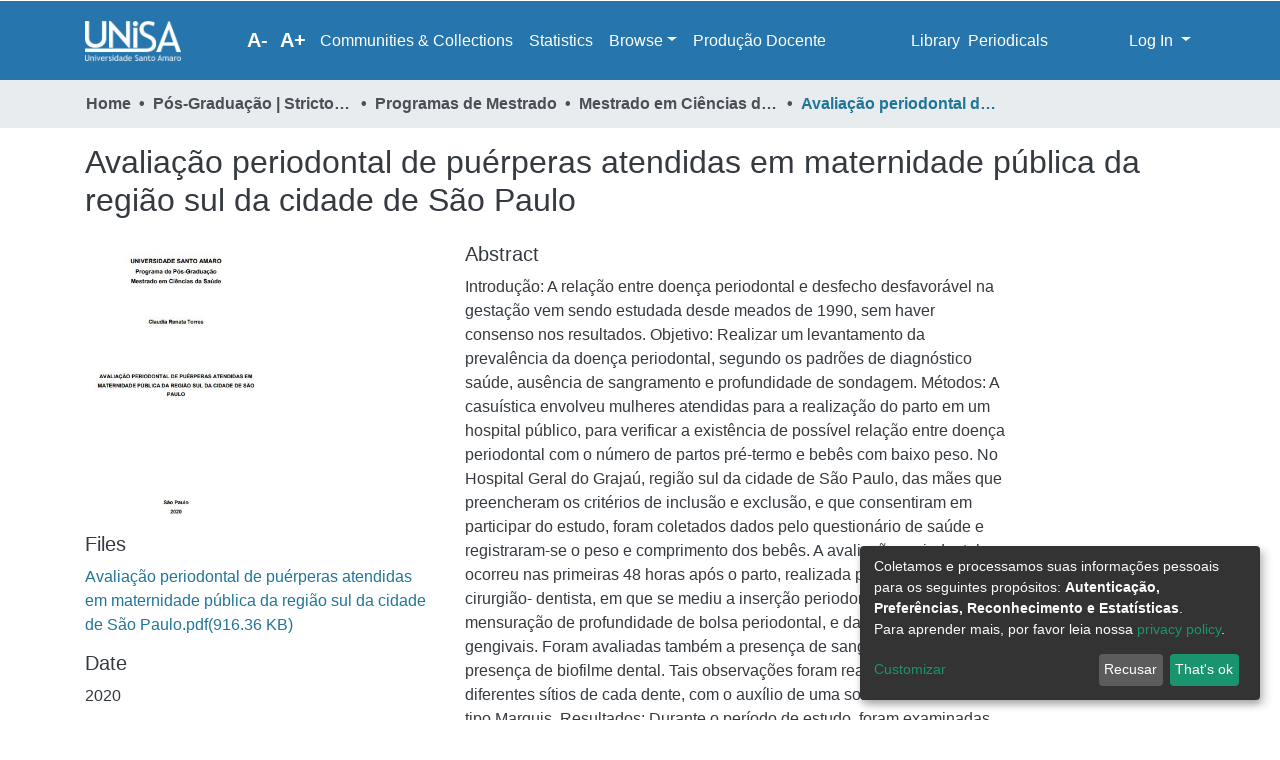

--- FILE ---
content_type: text/html; charset=utf-8
request_url: https://dspace.unisa.br/items/ee0a49eb-a8e6-4cfa-8120-f784028c6d09
body_size: 65278
content:
<!DOCTYPE html><html lang="pt-BR"><head>
  <meta charset="UTF-8">
  <base href="/">
  <title>Avaliação periodontal de puérperas atendidas em maternidade pública da região sul da cidade de São Paulo</title>
  <meta name="viewport" content="width=device-width,minimum-scale=1">
<link rel="stylesheet" href="styles.e382c7dd35ca1222.css" media="print" onload="this.media='all'"><noscript><link rel="stylesheet" href="styles.e382c7dd35ca1222.css"></noscript><style ng-transition="dspace-angular"></style><style>@import"https://fonts.googleapis.com/css2?family=Nunito:ital,wght@0,200;0,300;0,400;0,600;0,700;0,800;1,200;1,300;1,400;1,600;1,700;1,800&display=swap";@charset "UTF-8";.fas{-moz-osx-font-smoothing:grayscale;-webkit-font-smoothing:antialiased;display:inline-block;font-style:normal;font-feature-settings:normal;font-variant:normal;text-rendering:auto;line-height:1}.fa-info-circle:before{content:"\f05a"}@font-face{font-family:"Font Awesome 5 Free";font-style:normal;font-weight:900;font-display:block;src:url(assets/fonts/fa-solid-900.eot);src:url(assets/fonts/fa-solid-900.eot?#iefix) format("embedded-opentype"),url(assets/fonts/fa-solid-900.woff2) format("woff2"),url(assets/fonts/fa-solid-900.woff) format("woff"),url(assets/fonts/fa-solid-900.ttf) format("truetype"),url(assets/fonts/fa-solid-900.svg#fontawesome) format("svg")}.fas{font-family:"Font Awesome 5 Free";font-weight:900}@font-face{font-family:"Font Awesome 5 Free";font-style:normal;font-weight:400;font-display:block;src:url(assets/fonts/fa-regular-400.eot);src:url(assets/fonts/fa-regular-400.eot?#iefix) format("embedded-opentype"),url(assets/fonts/fa-regular-400.woff2) format("woff2"),url(assets/fonts/fa-regular-400.woff) format("woff"),url(assets/fonts/fa-regular-400.ttf) format("truetype"),url(assets/fonts/fa-regular-400.svg#fontawesome) format("svg")}:root{--blue:#43515f;--indigo:#6610f2;--purple:#6f42c1;--pink:#e83e8c;--red:#CF4444;--orange:#fd7e14;--yellow:#ec9433;--green:#92C642;--teal:#20c997;--cyan:#207698;--white:#fff;--gray:#6c757d;--gray-dark:#343a40;--primary:#43515f;--secondary:#495057;--success:#92C642;--info:#207698;--warning:#ec9433;--danger:#CF4444;--light:#f8f9fa;--dark:#43515f;--breakpoint-xs:0;--breakpoint-sm:576px;--breakpoint-md:768px;--breakpoint-lg:992px;--breakpoint-xl:1200px;--font-family-sans-serif:"Nunito", -apple-system, BlinkMacSystemFont, "Segoe UI", Roboto, "Helvetica Neue", Arial, sans-serif, "Apple Color Emoji", "Segoe UI Emoji", "Segoe UI Symbol", "Noto Color Emoji";--font-family-monospace:SFMono-Regular, Menlo, Monaco, Consolas, "Liberation Mono", "Courier New", monospace}*,*:before,*:after{box-sizing:border-box}html{font-family:sans-serif;line-height:1.15;-webkit-text-size-adjust:100%;-webkit-tap-highlight-color:rgba(0,0,0,0)}footer,main,nav{display:block}body{margin:0;font-family:Nunito,-apple-system,BlinkMacSystemFont,Segoe UI,Roboto,Helvetica Neue,Arial,sans-serif,"Apple Color Emoji","Segoe UI Emoji",Segoe UI Symbol,"Noto Color Emoji";font-size:1rem;font-weight:400;line-height:1.5;color:#343a40;text-align:left;background-color:#fff}h2,h5{margin-top:0;margin-bottom:.5rem}p{margin-top:0;margin-bottom:1rem}ol,ul{margin-top:0;margin-bottom:1rem}a{color:#207698;text-decoration:none;background-color:transparent}a:hover{color:#134559;text-decoration:underline}img{vertical-align:middle;border-style:none}h2,h5{margin-bottom:.5rem;font-weight:500;line-height:1.2}h2{font-size:2rem}h5{font-size:1.25rem}.small{font-size:80%;font-weight:400}.list-unstyled{padding-left:0;list-style:none}.img-fluid{max-width:100%;height:auto}.container{width:100%;padding-right:15px;padding-left:15px;margin-right:auto;margin-left:auto}@media (min-width: 576px){.container{max-width:540px}}@media (min-width: 768px){.container{max-width:720px}}@media (min-width: 992px){.container{max-width:960px}}@media (min-width: 1200px){.container{max-width:1140px}}.row{display:flex;flex-wrap:wrap;margin-right:-15px;margin-left:-15px}.col-md-6,.col-md-4{position:relative;width:100%;padding-right:15px;padding-left:15px}@media (min-width: 768px){.col-md-4{flex:0 0 33.3333333333%;max-width:33.3333333333%}.col-md-6{flex:0 0 50%;max-width:50%}}.btn{display:inline-block;font-weight:400;color:#343a40;text-align:center;vertical-align:middle;-webkit-user-select:none;user-select:none;background-color:transparent;border:1px solid transparent;padding:.375rem .75rem;font-size:1rem;line-height:1.5;border-radius:.25rem;transition:color .15s ease-in-out,background-color .15s ease-in-out,border-color .15s ease-in-out,box-shadow .15s ease-in-out}@media (prefers-reduced-motion: reduce){.btn{transition:none}}.btn:hover{color:#343a40;text-decoration:none}.btn:focus{outline:0;box-shadow:0 0 0 .2rem #43515f40}.btn:disabled{opacity:.65;box-shadow:none}.btn:not(:disabled):not(.disabled):active{box-shadow:inset 0 3px 5px #00000020}.btn:not(:disabled):not(.disabled):active:focus{box-shadow:0 0 0 .2rem #43515f40,inset 0 3px 5px #00000020}.btn-outline-primary{color:#43515f;border-color:#43515f}.btn-outline-primary:hover{color:#fff;background-color:#43515f;border-color:#43515f}.btn-outline-primary:focus{box-shadow:0 0 0 .2rem #43515f80}.btn-outline-primary:disabled{color:#43515f;background-color:transparent}.btn-outline-primary:not(:disabled):not(.disabled):active{color:#fff;background-color:#43515f;border-color:#43515f}.btn-outline-primary:not(:disabled):not(.disabled):active:focus{box-shadow:inset 0 3px 5px #00000020,0 0 0 .2rem #43515f80}.breadcrumb{display:flex;flex-wrap:wrap;padding:.75rem 1rem;margin-bottom:1rem;list-style:none;background-color:#e9ecef;border-radius:.25rem}.breadcrumb-item+.breadcrumb-item{padding-left:.5rem}.breadcrumb-item+.breadcrumb-item:before{display:inline-block;padding-right:.5rem;color:#6c757d;content:"/"}.breadcrumb-item+.breadcrumb-item:hover:before{text-decoration:underline}.breadcrumb-item+.breadcrumb-item:hover:before{text-decoration:none}.breadcrumb-item.active{color:#6c757d}.d-none{display:none!important}.d-inline-block{display:inline-block!important}.d-flex{display:flex!important}.flex-row{flex-direction:row!important}.justify-content-center{justify-content:center!important}.align-items-center{align-items:center!important}.position-fixed{position:fixed!important}.w-100{width:100%!important}.m-0{margin:0!important}.mb-0{margin-bottom:0!important}.mt-2{margin-top:.5rem!important}.p-1{padding:.25rem!important}.pl-2{padding-left:.5rem!important}.mr-auto{margin-right:auto!important}.text-truncate{overflow:hidden;text-overflow:ellipsis;white-space:nowrap}@media print{*,*:before,*:after{text-shadow:none!important;box-shadow:none!important}a:not(.btn){text-decoration:underline}img{page-break-inside:avoid}p,h2{orphans:3;widows:3}h2{page-break-after:avoid}@page{size:a3}body,.container{min-width:992px!important}}:root{--body-color-bg:#fff;--body-color:#343a40;--ds-btn-close:#000;--ds-links-login-container:#212529;--ds-menu-item-color:#207698;--ds-menu-item-color-hover:#134559;--ds-navbar-bg:#2675AC;--ds-navbar-items:#fff;--ds-navbar-items-hover:#FF8C00;--ds-navbar-search-input:#495057;--ds-navbar-search-input-bg:#fff;--ds-navbar-link-color:#207698;--ds-navbar-link-color-hover:#134559;--ds-outline-secondary:#495057;--ds-outline-secondary-bg:#FFF;--ds-outline-secondary-border:#495057;--ds-outline-secondary-hover:#FFF;--ds-outline-secondary-bg-hover:#495057;--ds-list-entry:#43515f;--ds-list-entry-bg:#fff;--ds-list-entry-hover:#495057;--ds-list-entry-bg-hover:#f8f9fa;--ds-btn-primary-bg-hover:#333e49;--ds-secondary:#FFF;--ds-secondary-bg:#909599;--ds-secondary-bg-hover:#495057;--ds-btn-primary:#43515f;--ds-btn-primary-hover:#333e49;--ds-btn-outline-primary:#43515f;--ds-btn-outline-primary-bg:#fff;--ds-btn-outline-primary-border:#43515f;--ds-btn-outline-primary-hover:#fff;--ds-btn-outline-primary-bg-hover:#43515f;--ds-btn-outline-primary-border-hover:#43515f;--ds-buttons-gray:#495057;--ds-buttons-border:#00000020;--ds-pagination-active:#fff;--ds-pagination-active-bg:#343a40;--ds-modal-content-bg:#fff;--ds-modal-header-text:#343a40;--ds-table-striped-odd:#f8f9fa;--ds-table-striped-even:#343a40;--ds-table-striped-bg-even:#fff;--ds-table-striped-btn-ouline-primary-odd:#43515f;--ds-table-striped-btn-ouline-primary-border-odd:#43515f;--ds-table-striped-link-odd:#207698;--ds-card-border:#00000020;--ds-card-header-bg:#00000008;--ds-card-header-border:#00000020;--ds-card-body-bg:#fff;--ds-content-spacing:1.5rem;--ds-button-height:2.375rem;--ds-card-height-percentage:98%;--ds-card-thumbnail-height:240px;--ds-dropdown-menu-max-height:200px;--ds-drop-zone-area-height:44px;--ds-drop-zone-area-z-index:1025;--ds-drop-zone-area-inner-z-index:1021;--ds-login-logo-height:72px;--ds-login-logo-width:72px;--ds-submission-header-z-index:1001;--ds-submission-footer-z-index:999;--ds-main-z-index:1;--ds-nav-z-index:10;--ds-footer-z-index:0;--ds-sidebar-z-index:20;--ds-header-bg:#fff;--ds-header-logo-height:50px;--ds-header-logo-height-xs:35px;--ds-header-icon-color:#fff;--ds-header-icon-color-hover:#d9d9d9;--ds-header-navbar-border-top-color:#fff;--ds-header-navbar-border-bottom-color:#ced4da;--ds-admin-sidebar-bg:#132333;--ds-admin-sidebar-active-bg:#0f1b28;--ds-admin-sidebar-header-bg:#091119;--ds-dark-scrollbar-bg:#0f1b28;--ds-dark-scrollbar-alt-bg:#12202f;--ds-dark-scrollbar-fg:#47495d;--ds-submission-sections-margin-bottom:.5rem;--ds-edit-item-button-min-width:100px;--ds-edit-item-metadata-field-width:190px;--ds-edit-item-language-field-width:43px;--ds-thumbnail-max-width:175px;--ds-thumbnail-placeholder-background:#f8f9fa;--ds-thumbnail-placeholder-border:1px solid #dee2e6;--ds-thumbnail-placeholder-color:#444c54;--ds-dso-selector-list-max-height:475px;--ds-dso-selector-current-background-color:#eeeeee;--ds-dso-selector-current-background-hover-color:#d5d5d5;--ds-notification-bg-success:#8aa431;--ds-notification-bg-danger:#b22e44;--ds-notification-bg-info:#17646e;--ds-notification-bg-warning:#d85a14;--ds-fa-fixed-width:1.25rem;--ds-icon-padding:1rem;--ds-collapsed-sidebar-width:52px;--ds-sidebar-items-width:250px;--ds-total-sidebar-width:302px;--ds-top-footer-bg:#e9ecef;--ds-footer-bg:#43515f;--ds-footer-border:1px solid var(--bs-gray-400);--ds-footer-padding:0;--ds-footer-padding-bottom:0;--ds-footer-logo-height:50px;--ds-home-news-link-color:#207698;--ds-home-news-link-hover-color:#134559;--ds-home-news-background-color:#e9ecef;--ds-breadcrumb-bg:#e9ecef !important;--ds-breadcrumb-link-color:#495057;--ds-breadcrumb-link-active-color:#207698;--ds-breadcrumb-max-length:200px;--ds-slider-color:#92C642;--ds-slider-handle-width:18px;--ds-search-form-scope-max-width:150px;--ds-gap:.25rem}:root{--ds-header-logo-height:40px;--ds-banner-text-background:rgba(0, 0, 0, .45);--ds-banner-background-gradient-width:300px;--ds-home-news-link-color:#92C642;--ds-home-news-link-hover-color:#68902b}:root{--bs-white:#fff;--bs-gray-100:#f8f9fa;--bs-gray-200:#e9ecef;--bs-gray-300:#dee2e6;--bs-gray-400:#ced4da;--bs-gray-500:#adb5bd;--bs-gray-600:#6c757d;--bs-gray-700:#495057;--bs-gray-800:#343a40;--bs-gray-900:#212529;--bs-black:#000;--bs-blue:#43515f;--bs-indigo:#6610f2;--bs-purple:#6f42c1;--bs-pink:#e83e8c;--bs-red:#CF4444;--bs-orange:#fd7e14;--bs-yellow:#ec9433;--bs-green:#92C642;--bs-teal:#20c997;--bs-cyan:#207698;--bs-primary:#43515f;--bs-secondary:#6c757d;--bs-success:#92C642;--bs-info:#207698;--bs-warning:#ec9433;--bs-danger:#CF4444;--bs-light:#f8f9fa;--bs-dark:#43515f;--bs-theme-color-interval:8%;--bs-yiq-contrasted-threshold:170;--bs-yiq-text-dark:#212529;--bs-yiq-text-light:#fff;--bs-enable-caret:true;--bs-enable-rounded:true;--bs-enable-shadows:true;--bs-enable-gradients:false;--bs-enable-transitions:true;--bs-enable-prefers-reduced-motion-media-query:true;--bs-enable-grid-classes:true;--bs-enable-pointer-cursor-for-buttons:true;--bs-enable-print-styles:true;--bs-enable-responsive-font-sizes:false;--bs-enable-validation-icons:true;--bs-enable-deprecation-messages:true;--bs-spacer:1rem;--bs-spacer-0:0;--bs-spacer-1:.25rem;--bs-spacer-2:.5rem;--bs-spacer-3:1rem;--bs-spacer-4:1.5rem;--bs-spacer-5:3rem;--bs-sizes-25:25%;--bs-sizes-50:50%;--bs-sizes-75:75%;--bs-sizes-100:100%;--bs-sizes-auto:auto;--bsbody-bg:#fff;--bs-body-color:#343a40;--bs-link-color:#207698;--bs-link-decoration:none;--bs-link-hover-color:#134559;--bs-link-hover-decoration:underline;--bs-emphasized-link-hover-darken-percentage:15%;--bs-paragraph-margin-bottom:1rem;--bs-xs-min:0;--bs-sm-min:576px;--bs-md-min:768px;--bs-lg-min:992px;--bs-xl-min:1200px;--bs-xs-max: ;--bs-sm-max:540px;--bs-md-max:720px;--bs-lg-max:960px;--bs-xl-max:1140px;--bs-grid-columns:12;--bs-grid-gutter-width:30px;--bs-line-height-lg:1.5;--bs-line-height-sm:1.5;--bs-border-width:1px;--bs-border-color:#dee2e6;--bs-border-radius:.25rem;--bs-border-radius-lg:.3rem;--bs-border-radius-sm:.2rem;--bs-rounded-pill:50rem;--bs-box-shadow-sm:0 .125rem .25rem rgba(0, 0, 0, .075);--bs-box-shadow:0 .5rem 1rem rgba(0, 0, 0, .15);--bs-box-shadow-lg:0 1rem 3rem rgba(0, 0, 0, .175);--bs-component-active-color:#fff;--bs-component-active-bg:#43515f;--bs-caret-width:.3em;--bs-caret-vertical-align:.255em;--bs-caret-spacing:.255em;--bs-transition-base:all .2s ease-in-out;--bs-transition-fade:opacity .15s linear;--bs-transition-collapse:height .35s ease;--bs-font-family-sans-serif:Nunito, -apple-system, BlinkMacSystemFont, Segoe UI, Roboto, Helvetica Neue, Arial, sans-serif, Apple Color Emoji, Segoe UI Emoji, Segoe UI Symbol, Noto Color Emoji;--bs-font-family-monospace:SFMono-Regular, Menlo, Monaco, Consolas, Liberation Mono, Courier New, monospace;--bs-font-family-base:Nunito, -apple-system, BlinkMacSystemFont, Segoe UI, Roboto, Helvetica Neue, Arial, sans-serif, Apple Color Emoji, Segoe UI Emoji, Segoe UI Symbol, Noto Color Emoji;--bs-font-size-base:1rem;--bs-font-size-lg:1.25rem;--bs-font-size-sm:.875rem;--bs-font-weight-lighter:lighter;--bs-font-weight-light:300;--bs-font-weight-normal:400;--bs-font-weight-bold:700;--bs-font-weight-bolder:bolder;--bs-font-weight-base:400;--bs-line-height-base:1.5;--bs-h1-font-size:2.5rem;--bs-h2-font-size:2rem;--bs-h3-font-size:1.75rem;--bs-h4-font-size:1.5rem;--bs-h5-font-size:1.25rem;--bs-h6-font-size:1rem;--bs-headings-margin-bottom:.5rem;--bs-headings-font-family: ;--bs-headings-font-weight:500;--bs-headings-line-height:1.2;--bs-headings-color: ;--bs-display1-size:6rem;--bs-display2-size:5.5rem;--bs-display3-size:4.5rem;--bs-display4-size:3.5rem;--bs-display1-weight:300;--bs-display2-weight:300;--bs-display3-weight:300;--bs-display4-weight:300;--bs-display-line-height:1.2;--bs-lead-font-size:1.25rem;--bs-lead-font-weight:300;--bs-small-font-size:80%;--bs-text-muted:#6c757d;--bs-blockquote-small-color:#6c757d;--bs-blockquote-small-font-size:80%;--bs-blockquote-font-size:1.25rem;--bs-hr-border-color:rgba(0, 0, 0, .1);--bs-hr-border-width:1px;--bs-mark-padding:.2em;--bs-dt-font-weight:700;--bs-kbd-box-shadow:inset 0 -.1rem 0 rgba(0, 0, 0, .25);--bs-nested-kbd-font-weight:700;--bs-list-inline-padding:.5rem;--bs-mark-bg:#fcf8e3;--bs-hr-margin-y:1rem;--bs-table-cell-padding:.75rem;--bs-table-cell-padding-sm:.3rem;--bs-table-color:#343a40;--bs-table-bg: ;--bs-table-accent-bg:#f8f9fa;--bs-table-hover-color:#343a40;--bs-table-hover-bg:#ced4da;--bs-table-active-bg:#ced4da;--bs-table-border-width:1px;--bs-table-border-color:#dee2e6;--bs-table-head-bg:#e9ecef;--bs-table-head-color:#495057;--bs-table-dark-bg:#343a40;--bs-table-dark-accent-bg:rgba(255, 255, 255, .05);--bs-table-dark-hover-color:#fff;--bs-table-dark-hover-bg:rgba(255, 255, 255, .075);--bs-table-dark-border-color:#454d55;--bs-table-dark-color:#fff;--bs-table-striped-order:odd;--bs-table-caption-color:#6c757d;--bs-table-bg-level:-9;--bs-table-border-level:-6;--bs-input-btn-padding-y:.375rem;--bs-input-btn-padding-x:.75rem;--bs-input-btn-font-family: ;--bs-input-btn-font-size:1rem;--bs-input-btn-line-height:1.5;--bs-input-btn-focus-width:.2rem;--bs-input-btn-focus-color:rgba(67, 81, 95, .25);--bs-input-btn-focus-box-shadow:0 0 0 .2rem rgba(67, 81, 95, .25);--bs-input-btn-padding-y-sm:.25rem;--bs-input-btn-padding-x-sm:.5rem;--bs-input-btn-font-size-sm:.875rem;--bs-input-btn-line-height-sm:1.5;--bs-input-btn-padding-y-lg:.5rem;--bs-input-btn-padding-x-lg:1rem;--bs-input-btn-font-size-lg:1.25rem;--bs-input-btn-line-height-lg:1.5;--bs-input-btn-border-width:1px;--bs-btn-padding-y:.375rem;--bs-btn-padding-x:.75rem;--bs-btn-font-family: ;--bs-btn-font-size:1rem;--bs-btn-line-height:1.5;--bs-btn-padding-y-sm:.25rem;--bs-btn-padding-x-sm:.5rem;--bs-btn-font-size-sm:.875rem;--bs-btn-line-height-sm:1.5;--bs-btn-padding-y-lg:.5rem;--bs-btn-padding-x-lg:1rem;--bs-btn-font-size-lg:1.25rem;--bs-btn-line-height-lg:1.5;--bs-btn-border-width:1px;--bs-btn-font-weight:400;--bs-btn-box-shadow:inset 0 1px 0 rgba(255, 255, 255, .15), 0 1px 1px rgba(0, 0, 0, .075);--bs-btn-focus-width:.2rem;--bs-btn-focus-box-shadow:0 0 0 .2rem rgba(67, 81, 95, .25);--bs-btn-disabled-opacity:.65;--bs-btn-active-box-shadow:inset 0 3px 5px rgba(0, 0, 0, .125);--bs-btn-link-disabled-color:#6c757d;--bs-btn-block-spacing-y:.5rem;--bs-btn-border-radius:.25rem;--bs-btn-border-radius-lg:.3rem;--bs-btn-border-radius-sm:.2rem;--bs-btn-transition:color .15s ease-in-out, background-color .15s ease-in-out, border-color .15s ease-in-out, box-shadow .15s ease-in-out;--bs-label-margin-bottom:.5rem;--bs-input-padding-y:.375rem;--bs-input-padding-x:.75rem;--bs-input-font-family: ;--bs-input-font-size:1rem;--bs-input-font-weight:400;--bs-input-line-height:1.5;--bs-input-padding-y-sm:.25rem;--bs-input-padding-x-sm:.5rem;--bs-input-font-size-sm:.875rem;--bs-input-line-height-sm:1.5;--bs-input-padding-y-lg:.5rem;--bs-input-padding-x-lg:1rem;--bs-input-font-size-lg:1.25rem;--bs-input-line-height-lg:1.5;--bs-input-bg:#fff;--bs-input-disabled-bg:#e9ecef;--bs-input-color:#495057;--bs-input-border-color:#ced4da;--bs-input-border-width:1px;--bs-input-box-shadow:inset 0 1px 1px rgba(0, 0, 0, .075);--bs-input-border-radius:.25rem;--bs-input-border-radius-lg:.3rem;--bs-input-border-radius-sm:.2rem;--bs-input-focus-bg:#fff;--bs-input-focus-border-color:#7e91a4;--bs-input-focus-color:#495057;--bs-input-focus-width:.2rem;--bs-input-focus-box-shadow:0 0 0 .2rem rgba(67, 81, 95, .25);--bs-input-placeholder-color:#6c757d;--bs-input-plaintext-color:#343a40;--bs-input-height-border:2px;--bs-input-height-inner:calc(1.5em + .75rem);--bs-input-height-inner-half:calc(.75em + .375rem);--bs-input-height-inner-quarter:calc(.375em + .1875rem);--bs-input-height:calc(1.5em + .75rem + 2px);--bs-input-height-sm:calc(1.5em + .5rem + 2px);--bs-input-height-lg:calc(1.5em + 1rem + 2px);--bs-input-transition:border-color .15s ease-in-out, box-shadow .15s ease-in-out;--bs-form-text-margin-top:.25rem;--bs-form-check-input-gutter:1.25rem;--bs-form-check-input-margin-y:.3rem;--bs-form-check-input-margin-x:.25rem;--bs-form-check-inline-margin-x:.75rem;--bs-form-check-inline-input-margin-x:.3125rem;--bs-form-grid-gutter-width:10px;--bs-form-group-margin-bottom:1rem;--bs-input-group-addon-color:#495057;--bs-input-group-addon-bg:#e9ecef;--bs-input-group-addon-border-color:#ced4da;--bs-custom-forms-transition:background-color .15s ease-in-out, border-color .15s ease-in-out, box-shadow .15s ease-in-out;--bs-custom-control-gutter:.5rem;--bs-custom-control-spacer-x:1rem;--bs-custom-control-indicator-size:1rem;--bs-custom-control-indicator-bg:#fff;--bs-custom-control-indicator-bg-size:50% 50%;--bs-custom-control-indicator-box-shadow:inset 0 1px 1px rgba(0, 0, 0, .075);--bs-custom-control-indicator-border-color:#adb5bd;--bs-custom-control-indicator-border-width:1px;--bs-custom-control-indicator-disabled-bg:#e9ecef;--bs-custom-control-label-disabled-color:#6c757d;--bs-custom-control-indicator-checked-color:#fff;--bs-custom-control-indicator-checked-bg:#43515f;--bs-custom-control-indicator-checked-disabled-bg:rgba(67, 81, 95, .5);--bs-custom-control-indicator-checked-box-shadow:none;--bs-custom-control-indicator-checked-border-color:#43515f;--bs-custom-control-indicator-focus-box-shadow:0 0 0 .2rem rgba(67, 81, 95, .25);--bs-custom-control-indicator-focus-border-color:#7e91a4;--bs-custom-control-indicator-active-color:#fff;--bs-custom-control-indicator-active-bg:#9caab9;--bs-custom-control-indicator-active-box-shadow:none;--bs-custom-control-indicator-active-border-color:#9caab9;--bs-custom-checkbox-indicator-border-radius:.25rem;--bs-custom-checkbox-indicator-icon-checked:url("data:image/svg+xml,%3csvg xmlns='http://www.w3.org/2000/svg' viewBox='0 0 8 8'%3e%3cpath fill='%23fff' d='M6.564.75l-3.59 3.612-1.538-1.55L0 4.26 2.974 7.25 8 2.193z'/%3e%3c/svg%3e");--bs-custom-checkbox-indicator-indeterminate-bg:#43515f;--bs-custom-checkbox-indicator-indeterminate-color:#fff;--bs-custom-checkbox-indicator-icon-indeterminate:url("data:image/svg+xml,%3csvg xmlns='http://www.w3.org/2000/svg' viewBox='0 0 4 4'%3e%3cpath stroke='%23fff' d='M0 2h4'/%3e%3c/svg%3e");--bs-custom-checkbox-indicator-indeterminate-box-shadow:none;--bs-custom-checkbox-indicator-indeterminate-border-color:#43515f;--bs-custom-radio-indicator-border-radius:50%;--bs-custom-radio-indicator-icon-checked:url("data:image/svg+xml,%3csvg xmlns='http://www.w3.org/2000/svg' viewBox='-4 -4 8 8'%3e%3ccircle r='3' fill='%23fff'/%3e%3c/svg%3e");--bs-custom-switch-width:1.75rem;--bs-custom-switch-indicator-border-radius:.5rem;--bs-custom-switch-indicator-size:calc(1rem - 4px);--bs-custom-select-padding-y:.375rem;--bs-custom-select-padding-x:.75rem;--bs-custom-select-font-family: ;--bs-custom-select-font-size:1rem;--bs-custom-select-height:calc(1.5em + .75rem + 2px);--bs-custom-select-indicator-padding:1rem;--bs-custom-select-font-weight:400;--bs-custom-select-line-height:1.5;--bs-custom-select-color:#495057;--bs-custom-select-disabled-color:#6c757d;--bs-custom-select-bg:#fff;--bs-custom-select-disabled-bg:#e9ecef;--bs-custom-select-bg-size:8px 10px;--bs-custom-select-indicator-color:#343a40;--bs-custom-select-indicator:url("data:image/svg+xml,%3csvg xmlns='http://www.w3.org/2000/svg' viewBox='0 0 4 5'%3e%3cpath fill='%23343a40' d='M2 0L0 2h4zm0 5L0 3h4z'/%3e%3c/svg%3e");--bs-custom-select-background:url("data:image/svg+xml,%3csvg xmlns='http://www.w3.org/2000/svg' viewBox='0 0 4 5'%3e%3cpath fill='%23343a40' d='M2 0L0 2h4zm0 5L0 3h4z'/%3e%3c/svg%3e") no-repeat right .75rem center/8px 10px;--bs-custom-select-feedback-icon-padding-right:calc((1em + .75rem)*.75 + 1.75rem);--bs-custom-select-feedback-icon-position:center right 1.75rem;--bs-custom-select-feedback-icon-size:calc(.75em + .375rem) calc(.75em + .375rem);--bs-custom-select-border-width:1px;--bs-custom-select-border-color:#ced4da;--bs-custom-select-border-radius:.25rem;--bs-custom-select-box-shadow:inset 0 1px 2px rgba(0, 0, 0, .075);--bs-custom-select-focus-border-color:#7e91a4;--bs-custom-select-focus-width:.2rem;--bs-custom-select-focus-box-shadow:0 0 0 .2rem rgba(67, 81, 95, .25);--bs-custom-select-padding-y-sm:.25rem;--bs-custom-select-padding-x-sm:.5rem;--bs-custom-select-font-size-sm:.875rem;--bs-custom-select-height-sm:calc(1.5em + .5rem + 2px);--bs-custom-select-padding-y-lg:.5rem;--bs-custom-select-padding-x-lg:1rem;--bs-custom-select-font-size-lg:1.25rem;--bs-custom-select-height-lg:calc(1.5em + 1rem + 2px);--bs-custom-range-track-width:100%;--bs-custom-range-track-height:.5rem;--bs-custom-range-track-cursor:pointer;--bs-custom-range-track-bg:#dee2e6;--bs-custom-range-track-border-radius:1rem;--bs-custom-range-track-box-shadow:inset 0 .25rem .25rem rgba(0, 0, 0, .1);--bs-custom-range-thumb-width:1rem;--bs-custom-range-thumb-height:1rem;--bs-custom-range-thumb-bg:#43515f;--bs-custom-range-thumb-border:0;--bs-custom-range-thumb-border-radius:1rem;--bs-custom-range-thumb-box-shadow:0 .1rem .25rem rgba(0, 0, 0, .1);--bs-custom-range-thumb-focus-box-shadow:0 0 0 1px #fff, 0 0 0 .2rem rgba(67, 81, 95, .25);--bs-custom-range-thumb-focus-box-shadow-width:.2rem;--bs-custom-range-thumb-active-bg:#9caab9;--bs-custom-range-thumb-disabled-bg:#adb5bd;--bs-custom-file-height:calc(1.5em + .75rem + 2px);--bs-custom-file-height-inner:calc(1.5em + .75rem);--bs-custom-file-focus-border-color:#7e91a4;--bs-custom-file-focus-box-shadow:0 0 0 .2rem rgba(67, 81, 95, .25);--bs-custom-file-disabled-bg:#e9ecef;--bs-custom-file-padding-y:.375rem;--bs-custom-file-padding-x:.75rem;--bs-custom-file-line-height:1.5;--bs-custom-file-font-family: ;--bs-custom-file-font-weight:400;--bs-custom-file-color:#495057;--bs-custom-file-bg:#fff;--bs-custom-file-border-width:1px;--bs-custom-file-border-color:#ced4da;--bs-custom-file-border-radius:.25rem;--bs-custom-file-box-shadow:inset 0 1px 1px rgba(0, 0, 0, .075);--bs-custom-file-button-color:#495057;--bs-custom-file-button-bg:#e9ecef;--bs-form-feedback-margin-top:.25rem;--bs-form-feedback-font-size:80%;--bs-form-feedback-valid-color:#92C642;--bs-form-feedback-invalid-color:#CF4444;--bs-form-feedback-icon-valid-color:#92C642;--bs-form-feedback-icon-valid:url("data:image/svg+xml,%3csvg xmlns='http://www.w3.org/2000/svg' viewBox='0 0 8 8'%3e%3cpath fill='%2392C642' d='M2.3 6.73L.6 4.53c-.4-1.04.46-1.4 1.1-.8l1.1 1.4 3.4-3.8c.6-.63 1.6-.27 1.2.7l-4 4.6c-.43.5-.8.4-1.1.1z'/%3e%3c/svg%3e");--bs-form-feedback-icon-invalid-color:#CF4444;--bs-form-feedback-icon-invalid:url("data:image/svg+xml,%3csvg xmlns='http://www.w3.org/2000/svg' fill='%23CF4444' viewBox='-2 -2 7 7'%3e%3cpath stroke='%23CF4444' d='M0 0l3 3m0-3L0 3'/%3e%3ccircle r='.5'/%3e%3ccircle cx='3' r='.5'/%3e%3ccircle cy='3' r='.5'/%3e%3ccircle cx='3' cy='3' r='.5'/%3e%3c/svg%3E");--bs-zindex-dropdown:1000;--bs-zindex-sticky:1020;--bs-zindex-fixed:1030;--bs-zindex-modal-backdrop:1040;--bs-zindex-modal:1050;--bs-zindex-popover:1060;--bs-zindex-tooltip:1070;--bs-nav-link-padding-y:.5rem;--bs-nav-link-padding-x:1rem;--bs-nav-link-disabled-color:#6c757d;--bs-nav-tabs-border-color:#dee2e6;--bs-nav-tabs-border-width:1px;--bs-nav-tabs-border-radius:.25rem;--bs-nav-tabs-link-hover-border-color:#e9ecef #e9ecef #dee2e6;--bs-nav-tabs-link-active-color:#495057;--bs-nav-tabs-link-active-bg:#fff;--bs-nav-tabs-link-active-border-color:#dee2e6 #dee2e6 #fff;--bs-nav-pills-border-radius:.25rem;--bs-nav-pills-link-active-color:#fff;--bs-nav-pills-link-active-bg:#43515f;--bs-nav-divider-color:#e9ecef;--bs-nav-divider-margin-y:.5rem;--bs-navbar-padding-y:.5rem;--bs-navbar-padding-x:1rem;--bs-navbar-nav-link-padding-x:.5rem;--bs-navbar-brand-font-size:1.25rem;--bs-nav-link-height:2.5rem;--bs-navbar-brand-height:1.875rem;--bs-navbar-brand-padding-y:.3125rem;--bs-navbar-toggler-padding-y:.25rem;--bs-navbar-toggler-padding-x:.75rem;--bs-navbar-toggler-font-size:1.25rem;--bs-navbar-toggler-border-radius:.25rem;--bs-navbar-dark-color:#FFFFFF;--bs-navbar-dark-hover-color:rgba(255, 255, 255, .75);--bs-navbar-dark-active-color:#fff;--bs-navbar-dark-disabled-color:rgba(255, 255, 255, .25);--bs-navbar-dark-toggler-icon-bg:url("data:image/svg+xml;charset=utf8,<svg+viewBox='0+0+30+30'+xmlns='http://www.w3.org/2000/svg'><path+stroke='#FFFFFF'+stroke-width='2'+stroke-linecap='round'+stroke-miterlimit='10'+d='M4+7h22M4+15h22M4+23h22'/></svg>");--bs-navbar-dark-toggler-border-color:rgba(255, 255, 255, .1);--bs-navbar-light-color:rgba(0, 0, 0, .5);--bs-navbar-light-hover-color:rgba(0, 0, 0, .7);--bs-navbar-light-active-color:rgba(0, 0, 0, .9);--bs-navbar-light-disabled-color:rgba(0, 0, 0, .3);--bs-navbar-light-toggler-icon-bg:url("data:image/svg+xml;charset=utf8,<svg+viewBox='0+0+30+30'+xmlns='http://www.w3.org/2000/svg'><path+stroke='rgba(0, 0, 0, 0.5)'+stroke-width='2'+stroke-linecap='round'+stroke-miterlimit='10'+d='M4+7h22M4+15h22M4+23h22'/></svg>");--bs-navbar-light-toggler-border-color:rgba(0, 0, 0, .1);--bs-navbar-light-brand-color:rgba(0, 0, 0, .9);--bs-navbar-light-brand-hover-color:rgba(0, 0, 0, .9);--bs-navbar-dark-brand-color:#fff;--bs-navbar-dark-brand-hover-color:#fff;--bs-dropdown-min-width:10rem;--bs-dropdown-padding-y:.5rem;--bs-dropdown-spacer:.125rem;--bs-dropdown-font-size:1rem;--bs-dropdown-color:#343a40;--bs-dropdown-bg:#fff;--bs-dropdown-border-color:rgba(0, 0, 0, .15);--bs-dropdown-border-radius:.25rem;--bs-dropdown-border-width:1px;--bs-dropdown-inner-border-radius:calc(.25rem - 1px);--bs-dropdown-divider-bg:#e9ecef;--bs-dropdown-divider-margin-y:.5rem;--bs-dropdown-box-shadow:0 .5rem 1rem rgba(0, 0, 0, .175);--bs-dropdown-link-color:#212529;--bs-dropdown-link-hover-color:#16181b;--bs-dropdown-link-hover-bg:#f8f9fa;--bs-dropdown-link-active-color:#fff;--bs-dropdown-link-active-bg:#43515f;--bs-dropdown-link-disabled-color:#6c757d;--bs-dropdown-item-padding-y:.25rem;--bs-dropdown-item-padding-x:1.5rem;--bs-dropdown-header-color:#6c757d;--bs-pagination-padding-y:.5rem;--bs-pagination-padding-x:.75rem;--bs-pagination-padding-y-sm:.25rem;--bs-pagination-padding-x-sm:.5rem;--bs-pagination-padding-y-lg:.75rem;--bs-pagination-padding-x-lg:1.5rem;--bs-pagination-line-height:1.25;--bs-pagination-color:#207698;--bs-pagination-bg:#fff;--bs-pagination-border-width:1px;--bs-pagination-border-color:#dee2e6;--bs-pagination-focus-box-shadow:0 0 0 .2rem rgba(67, 81, 95, .25);--bs-pagination-focus-outline:0;--bs-pagination-hover-color:#134559;--bs-pagination-hover-bg:#e9ecef;--bs-pagination-hover-border-color:#dee2e6;--bs-pagination-active-color:#fff;--bs-pagination-active-bg:#43515f;--bs-pagination-active-border-color:#43515f;--bs-pagination-disabled-color:#6c757d;--bs-pagination-disabled-bg:#fff;--bs-pagination-disabled-border-color:#dee2e6;--bs-jumbotron-padding:2rem;--bs-jumbotron-color: ;--bs-jumbotron-bg:#e9ecef;--bs-card-spacer-y:.75rem;--bs-card-spacer-x:1.25rem;--bs-card-border-width:1px;--bs-card-border-radius:.25rem;--bs-card-border-color:rgba(0, 0, 0, .125);--bs-card-inner-border-radius:calc(.25rem - 1px);--bs-card-cap-bg:rgba(0, 0, 0, .03);--bs-card-cap-color: ;--bs-card-color: ;--bs-card-bg:#fff;--bs-card-img-overlay-padding:1.25rem;--bs-card-group-margin:15px;--bs-card-deck-margin:15px;--bs-card-columns-count:3;--bs-card-columns-gap:1.25rem;--bs-card-columns-margin:.75rem;--bs-tooltip-font-size:.875rem;--bs-tooltip-max-width:200px;--bs-tooltip-color:#fff;--bs-tooltip-bg:#000;--bs-tooltip-border-radius:.25rem;--bs-tooltip-opacity:.9;--bs-tooltip-padding-y:.25rem;--bs-tooltip-padding-x:.5rem;--bs-tooltip-margin:0;--bs-tooltip-arrow-width:.8rem;--bs-tooltip-arrow-height:.4rem;--bs-tooltip-arrow-color:#000;--bs-form-feedback-tooltip-padding-y:.25rem;--bs-form-feedback-tooltip-padding-x:.5rem;--bs-form-feedback-tooltip-font-size:.875rem;--bs-form-feedback-tooltip-line-height:1.5;--bs-form-feedback-tooltip-opacity:.9;--bs-form-feedback-tooltip-border-radius:.25rem;--bs-popover-font-size:.875rem;--bs-popover-bg:#fff;--bs-popover-max-width:276px;--bs-popover-border-width:1px;--bs-popover-border-color:rgba(0, 0, 0, .2);--bs-popover-border-radius:.3rem;--bs-popover-box-shadow:0 .25rem .5rem rgba(0, 0, 0, .2);--bs-popover-header-bg:#f7f7f7;--bs-popover-header-color: ;--bs-popover-header-padding-y:.5rem;--bs-popover-header-padding-x:.75rem;--bs-popover-body-color:#343a40;--bs-popover-body-padding-y:.5rem;--bs-popover-body-padding-x:.75rem;--bs-popover-arrow-width:1rem;--bs-popover-arrow-height:.5rem;--bs-popover-arrow-color:#fff;--bs-popover-arrow-outer-color:rgba(0, 0, 0, .25);--bs-toast-max-width:350px;--bs-toast-padding-x:.75rem;--bs-toast-padding-y:.25rem;--bs-toast-font-size:.875rem;--bs-toast-color: ;--bs-toast-background-color:rgba(255, 255, 255, .85);--bs-toast-border-width:1px;--bs-toast-border-color:rgba(0, 0, 0, .1);--bs-toast-border-radius:.25rem;--bs-toast-box-shadow:0 .25rem .75rem rgba(0, 0, 0, .1);--bs-toast-header-color:#6c757d;--bs-toast-header-background-color:rgba(255, 255, 255, .85);--bs-toast-header-border-color:rgba(0, 0, 0, .05);--bs-badge-font-size:75%;--bs-badge-font-weight:700;--bs-badge-padding-y:.25em;--bs-badge-padding-x:.4em;--bs-badge-border-radius:.25rem;--bs-badge-transition:color .15s ease-in-out, background-color .15s ease-in-out, border-color .15s ease-in-out, box-shadow .15s ease-in-out;--bs-badge-focus-width:.2rem;--bs-badge-pill-padding-x:.6em;--bs-badge-pill-border-radius:10rem;--bs-modal-inner-padding:1rem;--bs-modal-dialog-margin:.5rem;--bs-modal-dialog-margin-y-sm-up:1.75rem;--bs-modal-title-line-height:1.5;--bs-modal-content-color: ;--bs-modal-content-bg:#fff;--bs-modal-content-border-color:rgba(0, 0, 0, .2);--bs-modal-content-border-width:1px;--bs-modal-content-border-radius:.3rem;--bs-modal-content-box-shadow-xs:0 .25rem .5rem rgba(0, 0, 0, .5);--bs-modal-content-box-shadow-sm-up:0 .5rem 1rem rgba(0, 0, 0, .5);--bs-modal-backdrop-bg:#000;--bs-modal-backdrop-opacity:.5;--bs-modal-header-border-color:#dee2e6;--bs-modal-footer-border-color:#dee2e6;--bs-modal-header-border-width:1px;--bs-modal-footer-border-width:1px;--bs-modal-header-padding-y:1rem;--bs-modal-header-padding-x:1rem;--bs-modal-header-padding:1rem 1rem;--bs-modal-xl:1140px;--bs-modal-lg:800px;--bs-modal-md:500px;--bs-modal-sm:300px;--bs-modal-fade-transform:translate(0, -50px);--bs-modal-show-transform:none;--bs-modal-transition:transform .3s ease-out;--bs-alert-padding-y:.75rem;--bs-alert-padding-x:1.25rem;--bs-alert-margin-bottom:1rem;--bs-alert-border-radius:.25rem;--bs-alert-link-font-weight:700;--bs-alert-border-width:1px;--bs-alert-bg-level:-10;--bs-alert-border-level:-9;--bs-alert-color-level:6;--bs-progress-height:1rem;--bs-progress-font-size:.75rem;--bs-progress-bg:#e9ecef;--bs-progress-border-radius:.25rem;--bs-progress-box-shadow:inset 0 .1rem .1rem rgba(0, 0, 0, .1);--bs-progress-bar-color:#fff;--bs-progress-bar-bg:#43515f;--bs-progress-bar-animation-timing:1s linear infinite;--bs-progress-bar-transition:width .6s ease;--bs-list-group-color: ;--bs-list-group-bg:#fff;--bs-list-group-border-color:rgba(0, 0, 0, .125);--bs-list-group-border-width:1px;--bs-list-group-border-radius:.25rem;--bs-list-group-item-padding-y:.75rem;--bs-list-group-item-padding-x:1.25rem;--bs-list-group-hover-bg:#f8f9fa;--bs-list-group-active-color:#fff;--bs-list-group-active-bg:#43515f;--bs-list-group-active-border-color:#43515f;--bs-list-group-disabled-color:#6c757d;--bs-list-group-disabled-bg:#fff;--bs-list-group-action-color:#495057;--bs-list-group-action-hover-color:#495057;--bs-list-group-action-active-color:#343a40;--bs-list-group-action-active-bg:#e9ecef;--bs-thumbnail-padding:.25rem;--bs-thumbnail-bg:#fff;--bs-thumbnail-border-width:1px;--bs-thumbnail-border-color:#dee2e6;--bs-thumbnail-border-radius:.25rem;--bs-thumbnail-box-shadow:0 1px 2px rgba(0, 0, 0, .075);--bs-figure-caption-font-size:90%;--bs-figure-caption-color:#6c757d;--bs-breadcrumb-padding-y:.75rem;--bs-breadcrumb-padding-x:1rem;--bs-breadcrumb-item-padding:.5rem;--bs-breadcrumb-margin-bottom:1rem;--bs-breadcrumb-bg:#e9ecef;--bs-breadcrumb-divider-color:#6c757d;--bs-breadcrumb-active-color:#6c757d;--bs-breadcrumb-divider:/;--bs-breadcrumb-border-radius:.25rem;--bs-carousel-control-color:#fff;--bs-carousel-control-width:15%;--bs-carousel-control-opacity:.5;--bs-carousel-control-hover-opacity:.9;--bs-carousel-control-transition:opacity .15s ease;--bs-carousel-indicator-width:30px;--bs-carousel-indicator-height:3px;--bs-carousel-indicator-hit-area-height:10px;--bs-carousel-indicator-spacer:3px;--bs-carousel-indicator-active-bg:#fff;--bs-carousel-indicator-transition:opacity .6s ease;--bs-carousel-caption-width:70%;--bs-carousel-caption-color:#fff;--bs-carousel-control-icon-width:20px;--bs-carousel-control-prev-icon-bg:url("data:image/svg+xml,%3csvg xmlns='http://www.w3.org/2000/svg' fill='%23fff' viewBox='0 0 8 8'%3e%3cpath d='M5.25 0l-4 4 4 4 1.5-1.5-2.5-2.5 2.5-2.5-1.5-1.5z'/%3e%3c/svg%3e");--bs-carousel-control-next-icon-bg:url("data:image/svg+xml,%3csvg xmlns='http://www.w3.org/2000/svg' fill='%23fff' viewBox='0 0 8 8'%3e%3cpath d='M2.75 0l-1.5 1.5 2.5 2.5-2.5 2.5 1.5 1.5 4-4-4-4z'/%3e%3c/svg%3e");--bs-carousel-transition-duration:.6s;--bs-carousel-transition:transform .6s ease-in-out;--bs-spinner-width:2rem;--bs-spinner-height:2rem;--bs-spinner-border-width:.25em;--bs-spinner-width-sm:1rem;--bs-spinner-height-sm:1rem;--bs-spinner-border-width-sm:.2em;--bs-close-font-size:1.5rem;--bs-close-font-weight:700;--bs-close-color:#000;--bs-close-text-shadow:0 1px 0 #fff;--bs-code-font-size:87.5%;--bs-code-color:#e83e8c;--bs-kbd-padding-y:.2rem;--bs-kbd-padding-x:.4rem;--bs-kbd-font-size:87.5%;--bs-kbd-color:#fff;--bs-kbd-bg:#212529;--bs-pre-color:#212529;--bs-pre-scrollable-max-height:340px;--bs-displays:none, inline, inline-block, block, table, table-row, table-cell, flex, inline-flex;--bs-overflows:auto, hidden;--bs-positions:static, relative, absolute, fixed, sticky;--bs-print-page-size:a3;--bs-print-body-min-width:992px}html{position:relative;min-height:100%}body{overflow-x:hidden;background-color:var(--body-color-bg);color:var(--body-color)}a{color:var(--ds-navbar-link-color)}a:hover{color:var(--ds-navbar-link-color-hover)}.btn-outline-primary:disabled{cursor:not-allowed}.btn-outline-primary{color:var(--ds-btn-outline-primary);border-color:var(--ds-btn-outline-primary-border)}.btn-outline-primary:hover{color:var(--ds-btn-outline-primary-hover);background-color:var(--ds-btn-outline-primary-bg-hover);border-color:var(--ds-btn-outline-primary-border-hover)}.btn-outline-primary:disabled{cursor:not-allowed;color:var(--ds-btn-outline-primary);border-color:var(--ds-btn-outline-primary-border)}.btn-outline-primary:disabled:hover{color:var(--ds-btn-outline-primary-hover);background-color:var(--ds-btn-outline-primary-bg-hover);border-color:var(--ds-btn-outline-primary-border-hover)}.ds-text-footer,.ds-text-footer:hover{color:var(--body-color-bg)}.outer-wrapper{display:flex;margin:0}.inner-wrapper{flex:1 1 auto;flex-flow:column nowrap;display:flex;min-height:100vh;flex-direction:column;width:100%;position:relative}.main-content{z-index:var(--ds-main-z-index);flex:1 1 100%;margin-top:var(--ds-content-spacing);margin-bottom:var(--ds-content-spacing)}ds-admin-sidebar{position:fixed;z-index:var(--ds-sidebar-z-index)}.dont-break-out{overflow-wrap:break-word;word-wrap:break-word;-ms-word-break:break-all;word-break:break-all;word-break:break-word;-webkit-hyphens:auto;hyphens:auto}.space-children-mr>:not(:last-child){margin-right:var(--ds-gap)}</style><link rel="stylesheet" type="text/css" class="theme-css" href="dspace-theme.css" media="print" onload="this.media='all'"><noscript><link rel="stylesheet" href="dspace-theme.css"></noscript><link rel="icon" href="assets/dspace/images/favicons/favicon.ico" sizes="any" class="theme-head-tag"><link rel="icon" href="assets/dspace/images/favicons/favicon.svg" type="image/svg+xml" class="theme-head-tag"><link rel="apple-touch-icon" href="assets/dspace/images/favicons/apple-touch-icon.png" class="theme-head-tag"><link rel="manifest" href="assets/dspace/images/favicons/manifest.webmanifest" class="theme-head-tag"><meta name="Generator" content="DSpace 7.3"><meta name="title" content="Avaliação periodontal de puérperas atendidas em maternidade pública da região sul da cidade de São Paulo"><meta name="description" content="Introdução: A relação entre doença periodontal e desfecho desfavorável na gestação vem sendo estudada desde meados de 1990, sem haver consenso nos resultados. Objetivo: Realizar um levantamento da prevalência da doença periodontal, segundo os padrões de diagnóstico saúde, ausência de sangramento e profundidade de sondagem. Métodos: A casuística envolveu mulheres atendidas para a realização do parto em um hospital público, para verificar a existência de possível relação entre doença periodontal com o número de partos pré-termo e bebês com baixo peso. No Hospital Geral do Grajaú, região sul da cidade de São Paulo, das mães que preencheram os critérios de inclusão e exclusão, e que consentiram em participar do estudo, foram coletados dados pelo questionário de saúde e registraram-se o peso e comprimento dos bebês. A avaliação periodontal ocorreu nas primeiras 48 horas após o parto, realizada por um único cirurgião- dentista, em que se mediu a inserção periodontal por meio da mensuração de profundidade de bolsa periodontal, e das retrações gengivais. Foram avaliadas também a presença de sangramento e a presença de biofilme dental. Tais observações foram realizadas em seis diferentes sítios de cada dente, com o auxílio de uma sonda milimetrada do tipo Marquis. Resultados: Durante o período de estudo, foram examinadas 109 mães, das quais 13 tiveram bebês com menos de 2500g, sendo oito com menos de 37 semanas de gestação; entre aqueles com peso normal, foram outros seis recém-nascidos, totalizando 14 bebês com tempo de gestação menor. Apenas sete mães tinham saúde periodontal, predominando assim a gengivite e a periodontite, respectivamente, 50 e 52 mães. Não houve correlação com idade média, número de consultas pré-natais, idade gestacional, peso e comprimento do bebê. Também não foi encontrada correlação com dados do histórico de saúde, especialmente diabetes, hipertensão e tabagismo. Conclusão: Os resultados permitem concluir que o número de partos pré-termo, ou seja, tempo de gestação menor que 37 semanas, e de bebês com baixo peso, menos do que 2500g, foram considerado pequeno e não apresentarem correlação estatisticamente
significante com a condição periodontal das mães."><meta name="citation_title" content="Avaliação periodontal de puérperas atendidas em maternidade pública da região sul da cidade de São Paulo"><meta name="citation_author" content="Torres, Claudia Renata"><meta name="citation_publication_date" content="2020"><meta name="citation_language" content="pt"><meta name="citation_keywords" content="Gengivite; Periodontite; Trabalho de Parto Prematuro; Recém-nascidos de Baixo Peso"><meta name="citation_abstract_html_url" content="http://dspace.unisa.br/handle/123456789/1137"><meta name="citation_publisher" content="UNISA"><style ng-transition="dspace-angular">[_nghost-sc356]{z-index:var(--ds-nav-z-index)}</style><style ng-transition="dspace-angular">[_nghost-sc358]   footer[_ngcontent-sc358]{background-color:var(--ds-footer-bg);text-align:center;z-index:var(--ds-footer-z-index);border-top:var(--ds-footer-border);padding:var(--ds-footer-padding)}[_nghost-sc358]   footer[_ngcontent-sc358]   p[_ngcontent-sc358]{margin:0}[_nghost-sc358]   footer[_ngcontent-sc358]   div[_ngcontent-sc358] > img[_ngcontent-sc358]{height:var(--ds-footer-logo-height)}[_nghost-sc358]   footer[_ngcontent-sc358]   .top-footer[_ngcontent-sc358]{background-color:var(--ds-top-footer-bg);padding:var(--ds-footer-padding);margin:calc(var(--ds-footer-padding) * -1)}[_nghost-sc358]   footer[_ngcontent-sc358]   .bottom-footer[_ngcontent-sc358]   ul[_ngcontent-sc358]   li[_ngcontent-sc358]{display:inline-flex}[_nghost-sc358]   footer[_ngcontent-sc358]   .bottom-footer[_ngcontent-sc358]   ul[_ngcontent-sc358]   li[_ngcontent-sc358]   a[_ngcontent-sc358]{padding:0 calc(var(--bs-spacer) / 2);color:inherit}[_nghost-sc358]   footer[_ngcontent-sc358]   .bottom-footer[_ngcontent-sc358]   ul[_ngcontent-sc358]   li[_ngcontent-sc358]:not(:last-child):after{content:"";border-right:1px var(--bs-secondary) solid}</style><style ng-transition="dspace-angular">.notifications-wrapper{z-index:var(--bs-zindex-popover);text-align:right;overflow-wrap:break-word;word-wrap:break-word;-ms-word-break:break-all;word-break:break-all;word-break:break-word;-webkit-hyphens:auto;hyphens:auto}.notifications-wrapper .notification{display:block}.notifications-wrapper.left{left:0}.notifications-wrapper.top{top:0}.notifications-wrapper.right{right:0}.notifications-wrapper.bottom{bottom:0}.notifications-wrapper.center{left:50%;transform:translate(-50%)}.notifications-wrapper.middle{top:50%;transform:translateY(-50%)}.notifications-wrapper.middle.center{transform:translate(-50%,-50%)}@media screen and (max-width: 576px){.notifications-wrapper{width:auto;left:0;right:0}}
</style><style ng-transition="dspace-angular">[_nghost-sc347]{--ds-icon-z-index: 10;left:0;top:0;height:100vh;flex:1 1 auto}[_nghost-sc347]   nav[_ngcontent-sc347]{background-color:var(--ds-admin-sidebar-bg);height:100%;flex-direction:column}[_nghost-sc347]   nav[_ngcontent-sc347] > div[_ngcontent-sc347]{width:100%}[_nghost-sc347]   nav[_ngcontent-sc347] > div.sidebar-top-level-items[_ngcontent-sc347]{flex:1;overflow:auto}[_nghost-sc347]   nav[_ngcontent-sc347] > div.sidebar-top-level-items[_ngcontent-sc347]::-webkit-scrollbar{width:8px;height:3px}[_nghost-sc347]   nav[_ngcontent-sc347] > div.sidebar-top-level-items[_ngcontent-sc347]::-webkit-scrollbar-button{background-color:var(--ds-dark-scrollbar-bg)}[_nghost-sc347]   nav[_ngcontent-sc347] > div.sidebar-top-level-items[_ngcontent-sc347]::-webkit-scrollbar-track{background-color:var(--ds-dark-scrollbar-alt-bg)}[_nghost-sc347]   nav[_ngcontent-sc347] > div.sidebar-top-level-items[_ngcontent-sc347]::-webkit-scrollbar-track-piece{background-color:var(--ds-dark-scrollbar-bg)}[_nghost-sc347]   nav[_ngcontent-sc347] > div.sidebar-top-level-items[_ngcontent-sc347]::-webkit-scrollbar-thumb{height:50px;background-color:var(--ds-dark-scrollbar-fg);border-radius:3px}[_nghost-sc347]   nav[_ngcontent-sc347] > div.sidebar-top-level-items[_ngcontent-sc347]::-webkit-scrollbar-corner{background-color:var(--ds-dark-scrollbar-alt-bg)}[_nghost-sc347]   nav[_ngcontent-sc347] > div.sidebar-top-level-items[_ngcontent-sc347]::-webkit-resizer{background-color:var(--ds-dark-scrollbar-bg)}[_nghost-sc347]   nav.inactive[_ngcontent-sc347]     .sidebar-collapsible{margin-left:calc(-1 * var(--ds-sidebar-items-width))}[_nghost-sc347]   nav[_ngcontent-sc347]   .navbar-nav[_ngcontent-sc347]   .admin-menu-header[_ngcontent-sc347]{background-color:var(--ds-admin-sidebar-header-bg)}[_nghost-sc347]   nav[_ngcontent-sc347]   .navbar-nav[_ngcontent-sc347]   .admin-menu-header[_ngcontent-sc347]   .sidebar-section[_ngcontent-sc347]{background-color:inherit}[_nghost-sc347]   nav[_ngcontent-sc347]   .navbar-nav[_ngcontent-sc347]   .admin-menu-header[_ngcontent-sc347]   .logo-wrapper[_ngcontent-sc347]   img[_ngcontent-sc347]{height:20px}[_nghost-sc347]   nav[_ngcontent-sc347]   .navbar-nav[_ngcontent-sc347]   .admin-menu-header[_ngcontent-sc347]   .section-header-text[_ngcontent-sc347]{line-height:1.5}[_nghost-sc347]   nav[_ngcontent-sc347]   .navbar-nav[_ngcontent-sc347]   .admin-menu-header[_ngcontent-sc347]   .navbar-brand[_ngcontent-sc347]{margin-right:0}[_nghost-sc347]   nav[_ngcontent-sc347]     .navbar-nav .sidebar-section{display:flex;align-content:stretch;background-color:var(--ds-admin-sidebar-bg);overflow-x:visible}[_nghost-sc347]   nav[_ngcontent-sc347]     .navbar-nav .sidebar-section .nav-item{padding-top:var(--bs-spacer);padding-bottom:var(--bs-spacer);background-color:inherit}[_nghost-sc347]   nav[_ngcontent-sc347]     .navbar-nav .sidebar-section .nav-item.focus-visible{outline-offset:-4px}[_nghost-sc347]   nav[_ngcontent-sc347]     .navbar-nav .sidebar-section .nav-item:focus-visible{outline-offset:-4px}[_nghost-sc347]   nav[_ngcontent-sc347]     .navbar-nav .sidebar-section .nav-item.focus-visible .shortcut-icon{padding-left:0;padding-right:0;margin-left:var(--ds-icon-padding);margin-right:var(--ds-icon-padding)}[_nghost-sc347]   nav[_ngcontent-sc347]     .navbar-nav .sidebar-section .nav-item:focus-visible .shortcut-icon{padding-left:0;padding-right:0;margin-left:var(--ds-icon-padding);margin-right:var(--ds-icon-padding)}[_nghost-sc347]   nav[_ngcontent-sc347]     .navbar-nav .sidebar-section .nav-item.focus-visible .logo-wrapper{margin-right:var(--bs-navbar-padding-x)!important}[_nghost-sc347]   nav[_ngcontent-sc347]     .navbar-nav .sidebar-section .nav-item:focus-visible .logo-wrapper{margin-right:var(--bs-navbar-padding-x)!important}[_nghost-sc347]   nav[_ngcontent-sc347]     .navbar-nav .sidebar-section .nav-item.focus-visible .navbar-brand{padding-top:0;padding-bottom:0;margin-top:var(--bs-navbar-brand-padding-y);margin-bottom:var(--bs-navbar-brand-padding-y)}[_nghost-sc347]   nav[_ngcontent-sc347]     .navbar-nav .sidebar-section .nav-item:focus-visible .navbar-brand{padding-top:0;padding-bottom:0;margin-top:var(--bs-navbar-brand-padding-y);margin-bottom:var(--bs-navbar-brand-padding-y)}[_nghost-sc347]   nav[_ngcontent-sc347]     .navbar-nav .sidebar-section .shortcut-icon{background-color:inherit;padding-left:var(--ds-icon-padding);padding-right:var(--ds-icon-padding);z-index:var(--ds-icon-z-index);align-self:baseline}[_nghost-sc347]   nav[_ngcontent-sc347]     .navbar-nav .sidebar-section .sidebar-collapsible{padding-left:0;padding-right:var(--bs-spacer);width:var(--ds-sidebar-items-width);position:relative}[_nghost-sc347]   nav[_ngcontent-sc347]     .navbar-nav .sidebar-section .sidebar-collapsible .toggle{width:100%}[_nghost-sc347]   nav[_ngcontent-sc347]     .navbar-nav .sidebar-section .sidebar-collapsible ul{padding-top:var(--bs-spacer)}[_nghost-sc347]   nav[_ngcontent-sc347]     .navbar-nav .sidebar-section .sidebar-collapsible ul li a{padding-left:var(--bs-spacer)}[_nghost-sc347]   nav[_ngcontent-sc347]     .navbar-nav .sidebar-section.active>.sidebar-collapsible>.nav-link{color:var(--bs-navbar-dark-active-color)}</style><style ng-transition="dspace-angular">@charset "UTF-8";.nav-breadcrumb[_ngcontent-sc354]{background-color:var(--ds-breadcrumb-bg)}.breadcrumb[_ngcontent-sc354]{border-radius:0;margin-top:calc(-1 * var(--ds-content-spacing));padding-bottom:var(--ds-content-spacing/3);padding-top:var(--ds-content-spacing/3);background-color:var(--ds-breadcrumb-bg)}li.breadcrumb-item[_ngcontent-sc354]{display:flex}.breadcrumb-item-limiter[_ngcontent-sc354]{display:inline-block;max-width:var(--ds-breadcrumb-max-length)}.breadcrumb-item-limiter[_ngcontent-sc354] > *[_ngcontent-sc354]{max-width:100%;display:block}li.breadcrumb-item[_ngcontent-sc354]   a[_ngcontent-sc354]{color:var(--ds-breadcrumb-link-color)!important;font-weight:700}li.breadcrumb-item.active[_ngcontent-sc354]{color:var(--ds-breadcrumb-link-active-color)!important;font-weight:700}.breadcrumb-item[_ngcontent-sc354] + .breadcrumb-item[_ngcontent-sc354]:before{display:block;font-weight:700;color:var(--ds-breadcrumb-link-color);content:"\2022"!important}</style><style ng-transition="dspace-angular">[_nghost-sc350]   footer[_ngcontent-sc350]{background-color:var(--ds-footer-bg);text-align:center;z-index:var(--ds-footer-z-index);border-top:var(--ds-footer-border);padding:var(--ds-footer-padding)}[_nghost-sc350]   footer[_ngcontent-sc350]   p[_ngcontent-sc350]{margin:0}[_nghost-sc350]   footer[_ngcontent-sc350]   div[_ngcontent-sc350] > img[_ngcontent-sc350]{height:var(--ds-footer-logo-height)}[_nghost-sc350]   footer[_ngcontent-sc350]   .top-footer[_ngcontent-sc350]{background-color:var(--ds-top-footer-bg);padding:var(--ds-footer-padding);margin:calc(var(--ds-footer-padding) * -1)}[_nghost-sc350]   footer[_ngcontent-sc350]   .bottom-footer[_ngcontent-sc350]   ul[_ngcontent-sc350]   li[_ngcontent-sc350]{display:inline-flex}[_nghost-sc350]   footer[_ngcontent-sc350]   .bottom-footer[_ngcontent-sc350]   ul[_ngcontent-sc350]   li[_ngcontent-sc350]   a[_ngcontent-sc350]{padding:0 calc(var(--bs-spacer) / 2);color:inherit}[_nghost-sc350]   footer[_ngcontent-sc350]   .bottom-footer[_ngcontent-sc350]   ul[_ngcontent-sc350]   li[_ngcontent-sc350]:not(:last-child):after{content:"";border-right:1px var(--bs-secondary) solid}</style><style ng-transition="dspace-angular">@media (max-width: 991.98px){.container[_ngcontent-sc432]{width:100%;max-width:none}}</style><style ng-transition="dspace-angular">[_nghost-sc364]{display:none}</style><style ng-transition="dspace-angular">.left-column[_ngcontent-sc275]{float:left;text-align:left}.right-column[_ngcontent-sc275]{float:right;text-align:right}</style><style ng-transition="dspace-angular">[_nghost-sc141]{width:100%}</style><style ng-transition="dspace-angular">.btn-dark[_ngcontent-sc296]{background-color:var(--ds-admin-sidebar-bg)}</style><style ng-transition="dspace-angular">[_nghost-sc226]   .simple-view-element[_ngcontent-sc226]{margin-bottom:15px}</style><style ng-transition="dspace-angular">.limit-width[_ngcontent-sc195]{max-width:var(--ds-thumbnail-max-width)}img[_ngcontent-sc195]{max-width:100%}.outer[_ngcontent-sc195]{position:relative}.outer[_ngcontent-sc195]:before{display:block;content:"";width:100%;padding-top:141.4285714286%}.outer[_ngcontent-sc195] > .inner[_ngcontent-sc195]{position:absolute;top:0;right:0;bottom:0;left:0}.outer[_ngcontent-sc195] > .inner[_ngcontent-sc195] > .thumbnail-placeholder[_ngcontent-sc195]{background:var(--ds-thumbnail-placeholder-background);border:var(--ds-thumbnail-placeholder-border);color:var(--ds-thumbnail-placeholder-color);font-weight:700;display:flex;justify-content:center;align-items:center;text-align:center}</style><style ng-transition="dspace-angular">@media screen and (min-width: 768px){nav.navbar[_ngcontent-sc320]{display:none}}.header[_ngcontent-sc320]{background-color:var(--ds-navbar-bg)}.ds-navbar-toggle[_ngcontent-sc320]   button[_ngcontent-sc320]   span[_ngcontent-sc320]{color:var(--ds-navbar-items)}@media screen and (max-width: 768px){.navbar-brand[_ngcontent-sc320]   img[_ngcontent-sc320]{height:var(--ds-header-logo-height-xs)}}.navbar-toggler[_ngcontent-sc320]   .navbar-toggler-icon[_ngcontent-sc320]{background-image:none!important;line-height:1.5;color:var(--bs-link-color)}.header[_ngcontent-sc320]   .icon-home[_ngcontent-sc320], .header[_ngcontent-sc320]   .nav-new-links[_ngcontent-sc320]   a[_ngcontent-sc320]{gap:2;margin:0;text-decoration:none;color:var(--ds-navbar-items);border:none;cursor:pointer;background-color:transparent}.header[_ngcontent-sc320]   .icon-home[_ngcontent-sc320]:hover, .header[_ngcontent-sc320]   .nav-new-links[_ngcontent-sc320]   a[_ngcontent-sc320]:hover{color:var(--ds-navbar-items-hover);border:none;outline:none}.header[_ngcontent-sc320]   .icon-home[_ngcontent-sc320]:focus, .header[_ngcontent-sc320]   .nav-new-links[_ngcontent-sc320]   a[_ngcontent-sc320]:focus{border:none;outline:none;color:var(--ds-navbar-items-hover)}.navbar-nav[_ngcontent-sc320]     a.nav-link{color:var(--ds-navbar-items)}.navbar-nav[_ngcontent-sc320]     a.nav-link:hover{color:var(--ds-navbar-items-hover)}.navbar-nav[_ngcontent-sc320]     .dropdown-menu a.nav-link{color:var(--ds-menu-item-color)}.navbar-nav[_ngcontent-sc320]     .dropdown-menu a.nav-link:hover{color:var(--ds-menu-item-color-hover)}</style><meta name="citation_pdf_url" content="http://localhost:4000/bitstreams/1dc84b6b-c265-419b-a38e-386cf93fe88c/download"></head>

<body data-theme="light">
  <ds-app _nghost-sc132="" ng-version="13.2.6"><ds-themed-root _ngcontent-sc132=""><ds-root _nghost-sc359="" class="ng-tns-c359-0 ng-star-inserted"><div _ngcontent-sc359="" class="outer-wrapper ng-tns-c359-0"><ds-themed-admin-sidebar _ngcontent-sc359="" class="ng-tns-c359-0"><ds-admin-sidebar _nghost-sc347="" class="ng-tns-c347-1 ng-star-inserted"><!----></ds-admin-sidebar><!----></ds-themed-admin-sidebar><div _ngcontent-sc359="" class="inner-wrapper ng-tns-c359-0 ng-trigger ng-trigger-slideSidebarPadding" style="padding-left:0;"><ds-themed-header-navbar-wrapper _ngcontent-sc359="" class="ng-tns-c359-0" _nghost-sc356=""><ds-header-navbar-wrapper _nghost-sc323="" class="ng-star-inserted" style=""><div _ngcontent-sc323="" class=""><ds-themed-header _ngcontent-sc323=""><!----></ds-themed-header></div></ds-header-navbar-wrapper><!----></ds-themed-header-navbar-wrapper><main _ngcontent-sc359="" class="main-content ng-tns-c359-0"><ds-themed-breadcrumbs _ngcontent-sc359="" class="ng-tns-c359-0"><ds-breadcrumbs _nghost-sc354="" class="ng-star-inserted" style=""><nav _ngcontent-sc354="" aria-label="breadcrumb" class="nav-breadcrumb ng-star-inserted" style=""><ol _ngcontent-sc354="" class="container breadcrumb"><li _ngcontent-sc354="" class="breadcrumb-item ng-star-inserted"><div _ngcontent-sc354="" class="breadcrumb-item-limiter"><a _ngcontent-sc354="" class="text-truncate" href="/">Início</a></div></li><!----><li _ngcontent-sc354="" class="breadcrumb-item ng-star-inserted"><div _ngcontent-sc354="" class="breadcrumb-item-limiter"><a _ngcontent-sc354="" class="text-truncate" href="/communities/ae25d44d-7493-4f06-a513-2cf68308bb75">Pós-Graduação | Stricto Sensu</a></div></li><!----><!----><li _ngcontent-sc354="" class="breadcrumb-item ng-star-inserted"><div _ngcontent-sc354="" class="breadcrumb-item-limiter"><a _ngcontent-sc354="" class="text-truncate" href="/communities/9157a92b-cc88-425b-826a-67a6fde8d59d">Programas de Mestrado</a></div></li><!----><!----><li _ngcontent-sc354="" class="breadcrumb-item ng-star-inserted"><div _ngcontent-sc354="" class="breadcrumb-item-limiter"><a _ngcontent-sc354="" class="text-truncate" href="/collections/322be4b4-26fc-4995-a33a-92870b998778">Mestrado em Ciências da Saúde</a></div></li><!----><!----><li _ngcontent-sc354="" aria-current="page" class="breadcrumb-item active ng-star-inserted"><div _ngcontent-sc354="" class="breadcrumb-item-limiter"><div _ngcontent-sc354="" class="text-truncate">Avaliação periodontal de puérperas atendidas em maternidade pública da região sul da cidade de São Paulo</div></div></li><!----><!----><!----></ol></nav><!----><!----><!----><!----><!----></ds-breadcrumbs><!----></ds-themed-breadcrumbs><!----><div _ngcontent-sc359="" class="ng-tns-c359-0"><router-outlet _ngcontent-sc359="" class="ng-tns-c359-0"></router-outlet><ds-themed-item-page class="ng-star-inserted" style=""><ds-item-page _nghost-sc432="" class="ng-tns-c432-2 ng-star-inserted" style=""><div _ngcontent-sc432="" class="container ng-tns-c432-2 ng-star-inserted"><div _ngcontent-sc432="" class="item-page ng-tns-c432-2 ng-trigger ng-trigger-fadeInOut ng-star-inserted" style=""><div _ngcontent-sc432="" class="ng-tns-c432-2 ng-star-inserted" style=""><ds-item-alerts _ngcontent-sc432="" class="ng-tns-c432-2" _nghost-sc298=""><div _ngcontent-sc298=""><!----><!----></div></ds-item-alerts><ds-item-versions-notice _ngcontent-sc432="" class="ng-tns-c432-2"><!----></ds-item-versions-notice><ds-view-tracker _ngcontent-sc432="" class="ng-tns-c432-2" _nghost-sc364="">&nbsp;
</ds-view-tracker><ds-listable-object-component-loader _ngcontent-sc432="" _nghost-sc141="" class="ng-tns-c432-2 ng-star-inserted"><div _ngcontent-sc141="" class=""><!----><!----></div><ds-untyped-item _nghost-sc540="" class="ng-star-inserted"><!----><div _ngcontent-sc540="" class="d-flex flex-row"><h2 _ngcontent-sc540="" class="item-page-title-field mr-auto"><ds-metadata-values _ngcontent-sc540="" _nghost-sc227=""><ds-metadata-field-wrapper _ngcontent-sc227="" _nghost-sc226=""><div _ngcontent-sc226="" class="simple-view-element"><!----><div _ngcontent-sc226="" class="simple-view-element-body"><span _ngcontent-sc227="" class="dont-break-out ng-star-inserted"> Avaliação periodontal de puérperas atendidas em maternidade pública da região sul da cidade de São Paulo<!----></span><!----></div></div></ds-metadata-field-wrapper></ds-metadata-values></h2><div _ngcontent-sc540="" class="pl-2 space-children-mr"><ds-dso-page-version-button _ngcontent-sc540="" _nghost-sc296=""><!----></ds-dso-page-version-button><ds-dso-page-edit-button _ngcontent-sc540="" _nghost-sc295=""><!----></ds-dso-page-edit-button></div></div><div _ngcontent-sc540="" class="row"><div _ngcontent-sc540="" class="col-xs-12 col-md-4"><ds-metadata-field-wrapper _ngcontent-sc540="" _nghost-sc226="" class="ng-star-inserted"><div _ngcontent-sc226="" class="simple-view-element"><!----><div _ngcontent-sc226="" class="simple-view-element-body"><ds-thumbnail _ngcontent-sc540="" _nghost-sc195=""><div _ngcontent-sc195="" class="thumbnail limit-width"><img _ngcontent-sc195="" class="thumbnail-content img-fluid ng-star-inserted" src="https://dspace.unisa.br/server/api/core/bitstreams/55bb058e-9dfd-46ea-97f4-8e2ce12066ce/content" alt="Imagem de Miniatura"><!----><!----><!----><!----></div></ds-thumbnail></div></div></ds-metadata-field-wrapper><!----><!----><!----><ds-themed-item-page-file-section _ngcontent-sc540=""><ds-item-page-file-section class="ng-star-inserted"><ds-metadata-field-wrapper _nghost-sc226="" class="ng-star-inserted"><div _ngcontent-sc226="" class="simple-view-element"><h5 _ngcontent-sc226="" class="simple-view-element-header ng-star-inserted">Arquivos</h5><!----><div _ngcontent-sc226="" class="simple-view-element-body"><div class="file-section"><ds-file-download-link _nghost-sc281="" class="ng-star-inserted"><a _ngcontent-sc281="" class="dont-break-out" target="_blank" href="/bitstreams/1dc84b6b-c265-419b-a38e-386cf93fe88c/download"><!----><span class="ng-star-inserted">Avaliação periodontal de puérperas atendidas em maternidade pública da região sul da cidade de São Paulo.pdf</span><span class="ng-star-inserted">(916.36 KB)</span><!----><!----></a><!----></ds-file-download-link><!----><!----><!----><!----></div></div></div></ds-metadata-field-wrapper><!----><!----><!----></ds-item-page-file-section><!----></ds-themed-item-page-file-section><ds-item-page-date-field _ngcontent-sc540=""><div class="item-page-field"><ds-metadata-values _nghost-sc227=""><ds-metadata-field-wrapper _ngcontent-sc227="" _nghost-sc226=""><div _ngcontent-sc226="" class="simple-view-element"><h5 _ngcontent-sc226="" class="simple-view-element-header ng-star-inserted">Data</h5><!----><div _ngcontent-sc226="" class="simple-view-element-body"><span _ngcontent-sc227="" class="dont-break-out ng-star-inserted"> 2020<!----></span><!----></div></div></ds-metadata-field-wrapper></ds-metadata-values></div></ds-item-page-date-field><ds-metadata-representation-list _ngcontent-sc540="" class="ds-item-page-mixed-author-field"><ds-metadata-field-wrapper _nghost-sc226=""><div _ngcontent-sc226="" class="simple-view-element"><h5 _ngcontent-sc226="" class="simple-view-element-header ng-star-inserted">Autores</h5><!----><div _ngcontent-sc226="" class="simple-view-element-body"><ds-metadata-representation-loader class="ng-star-inserted"><ds-plain-text-metadata-list-element class="ng-star-inserted"><div><span class="dont-break-out">Torres, Claudia Renata</span></div></ds-plain-text-metadata-list-element><!----></ds-metadata-representation-loader><!----><!----><div class="d-inline-block w-100 mt-2 ng-star-inserted"><!----><!----></div><!----><!----><!----><!----><!----></div></div></ds-metadata-field-wrapper></ds-metadata-representation-list><ds-generic-item-page-field _ngcontent-sc540=""><div class="item-page-field"><ds-metadata-values _nghost-sc227=""><ds-metadata-field-wrapper _ngcontent-sc227="" _nghost-sc226=""><div _ngcontent-sc226="" class="simple-view-element d-none"><h5 _ngcontent-sc226="" class="simple-view-element-header ng-star-inserted">Título da Revista</h5><!----><div _ngcontent-sc226="" class="simple-view-element-body"><!----></div></div></ds-metadata-field-wrapper></ds-metadata-values></div></ds-generic-item-page-field><ds-generic-item-page-field _ngcontent-sc540=""><div class="item-page-field"><ds-metadata-values _nghost-sc227=""><ds-metadata-field-wrapper _ngcontent-sc227="" _nghost-sc226=""><div _ngcontent-sc226="" class="simple-view-element d-none"><h5 _ngcontent-sc226="" class="simple-view-element-header ng-star-inserted">ISSN da Revista</h5><!----><div _ngcontent-sc226="" class="simple-view-element-body"><!----></div></div></ds-metadata-field-wrapper></ds-metadata-values></div></ds-generic-item-page-field><ds-generic-item-page-field _ngcontent-sc540=""><div class="item-page-field"><ds-metadata-values _nghost-sc227=""><ds-metadata-field-wrapper _ngcontent-sc227="" _nghost-sc226=""><div _ngcontent-sc226="" class="simple-view-element d-none"><h5 _ngcontent-sc226="" class="simple-view-element-header ng-star-inserted">Título de Volume</h5><!----><div _ngcontent-sc226="" class="simple-view-element-body"><!----></div></div></ds-metadata-field-wrapper></ds-metadata-values></div></ds-generic-item-page-field><ds-generic-item-page-field _ngcontent-sc540=""><div class="item-page-field"><ds-metadata-values _nghost-sc227=""><ds-metadata-field-wrapper _ngcontent-sc227="" _nghost-sc226=""><div _ngcontent-sc226="" class="simple-view-element"><h5 _ngcontent-sc226="" class="simple-view-element-header ng-star-inserted">Editor</h5><!----><div _ngcontent-sc226="" class="simple-view-element-body"><span _ngcontent-sc227="" class="dont-break-out ng-star-inserted"> UNISA<!----></span><!----></div></div></ds-metadata-field-wrapper></ds-metadata-values></div></ds-generic-item-page-field></div><div _ngcontent-sc540="" class="col-xs-12 col-md-6"><ds-item-page-abstract-field _ngcontent-sc540=""><div class="item-page-field"><ds-metadata-values _nghost-sc227=""><ds-metadata-field-wrapper _ngcontent-sc227="" _nghost-sc226=""><div _ngcontent-sc226="" class="simple-view-element"><h5 _ngcontent-sc226="" class="simple-view-element-header ng-star-inserted">Resumo</h5><!----><div _ngcontent-sc226="" class="simple-view-element-body"><span _ngcontent-sc227="" class="dont-break-out ng-star-inserted"> Introdução: A relação entre doença periodontal e desfecho desfavorável na gestação vem sendo estudada desde meados de 1990, sem haver consenso nos resultados. Objetivo: Realizar um levantamento da prevalência da doença periodontal, segundo os padrões de diagnóstico saúde, ausência de sangramento e profundidade de sondagem. Métodos: A casuística envolveu mulheres atendidas para a realização do parto em um hospital público, para verificar a existência de possível relação entre doença periodontal com o número de partos pré-termo e bebês com baixo peso. No Hospital Geral do Grajaú, região sul da cidade de São Paulo, das mães que preencheram os critérios de inclusão e exclusão, e que consentiram em participar do estudo, foram coletados dados pelo questionário de saúde e registraram-se o peso e comprimento dos bebês. A avaliação periodontal ocorreu nas primeiras 48 horas após o parto, realizada por um único cirurgião- dentista, em que se mediu a inserção periodontal por meio da mensuração de profundidade de bolsa periodontal, e das retrações gengivais. Foram avaliadas também a presença de sangramento e a presença de biofilme dental. Tais observações foram realizadas em seis diferentes sítios de cada dente, com o auxílio de uma sonda milimetrada do tipo Marquis. Resultados: Durante o período de estudo, foram examinadas 109 mães, das quais 13 tiveram bebês com menos de 2500g, sendo oito com menos de 37 semanas de gestação; entre aqueles com peso normal, foram outros seis recém-nascidos, totalizando 14 bebês com tempo de gestação menor. Apenas sete mães tinham saúde periodontal, predominando assim a gengivite e a periodontite, respectivamente, 50 e 52 mães. Não houve correlação com idade média, número de consultas pré-natais, idade gestacional, peso e comprimento do bebê. Também não foi encontrada correlação com dados do histórico de saúde, especialmente diabetes, hipertensão e tabagismo. Conclusão: Os resultados permitem concluir que o número de partos pré-termo, ou seja, tempo de gestação menor que 37 semanas, e de bebês com baixo peso, menos do que 2500g, foram considerado pequeno e não apresentarem correlação estatisticamente
significante com a condição periodontal das mães.<!----></span><!----></div></div></ds-metadata-field-wrapper></ds-metadata-values></div></ds-item-page-abstract-field><ds-generic-item-page-field _ngcontent-sc540=""><div class="item-page-field"><ds-metadata-values _nghost-sc227=""><ds-metadata-field-wrapper _ngcontent-sc227="" _nghost-sc226=""><div _ngcontent-sc226="" class="simple-view-element d-none"><h5 _ngcontent-sc226="" class="simple-view-element-header ng-star-inserted">Descrição</h5><!----><div _ngcontent-sc226="" class="simple-view-element-body"><!----></div></div></ds-metadata-field-wrapper></ds-metadata-values></div></ds-generic-item-page-field><ds-generic-item-page-field _ngcontent-sc540=""><div class="item-page-field"><ds-metadata-values _nghost-sc227=""><ds-metadata-field-wrapper _ngcontent-sc227="" _nghost-sc226=""><div _ngcontent-sc226="" class="simple-view-element"><h5 _ngcontent-sc226="" class="simple-view-element-header ng-star-inserted">Palavras-chave</h5><!----><div _ngcontent-sc226="" class="simple-view-element-body"><span _ngcontent-sc227="" class="dont-break-out ng-star-inserted"> Gengivite<span _ngcontent-sc227="" class="ng-star-inserted">,</span><!----></span><span _ngcontent-sc227="" class="dont-break-out ng-star-inserted"> Periodontite<span _ngcontent-sc227="" class="ng-star-inserted">,</span><!----></span><span _ngcontent-sc227="" class="dont-break-out ng-star-inserted"> Trabalho de Parto Prematuro<span _ngcontent-sc227="" class="ng-star-inserted">,</span><!----></span><span _ngcontent-sc227="" class="dont-break-out ng-star-inserted"> Recém-nascidos de Baixo Peso<!----></span><!----></div></div></ds-metadata-field-wrapper></ds-metadata-values></div></ds-generic-item-page-field><ds-generic-item-page-field _ngcontent-sc540=""><div class="item-page-field"><ds-metadata-values _nghost-sc227=""><ds-metadata-field-wrapper _ngcontent-sc227="" _nghost-sc226=""><div _ngcontent-sc226="" class="simple-view-element"><h5 _ngcontent-sc226="" class="simple-view-element-header ng-star-inserted">Citação</h5><!----><div _ngcontent-sc226="" class="simple-view-element-body"><span _ngcontent-sc227="" class="dont-break-out ng-star-inserted"> TORRES, C. R. Avaliação periodontal de puérperas atendidas em maternidade pública da região sul da cidade de São Paulo. Orientador: Carolina Nunes França. 2020. 55 f. Dissertação (Mestrado em Ciências da Saúde) — Universidade Santo Amaro, São Paulo, 2020.<!----></span><!----></div></div></ds-metadata-field-wrapper></ds-metadata-values></div></ds-generic-item-page-field><ds-item-page-uri-field _ngcontent-sc540=""><div class="item-page-field"><ds-metadata-uri-values _nghost-sc441=""><ds-metadata-field-wrapper _ngcontent-sc441="" _nghost-sc226=""><div _ngcontent-sc226="" class="simple-view-element"><h5 _ngcontent-sc226="" class="simple-view-element-header ng-star-inserted">URI</h5><!----><div _ngcontent-sc226="" class="simple-view-element-body"><a _ngcontent-sc441="" class="dont-break-out ng-star-inserted" href="http://dspace.unisa.br/handle/123456789/1137"> http://dspace.unisa.br/handle/123456789/1137<!----></a><!----></div></div></ds-metadata-field-wrapper></ds-metadata-uri-values></div></ds-item-page-uri-field><ds-item-page-collections _ngcontent-sc540=""><ds-metadata-field-wrapper _nghost-sc226=""><div _ngcontent-sc226="" class="simple-view-element"><h5 _ngcontent-sc226="" class="simple-view-element-header ng-star-inserted">Coleções</h5><!----><div _ngcontent-sc226="" class="simple-view-element-body"><div class="collections"><a href="/collections/322be4b4-26fc-4995-a33a-92870b998778" class="ng-star-inserted"><span>Mestrado em Ciências da Saúde</span><!----></a><!----></div><!----><!----></div></div></ds-metadata-field-wrapper></ds-item-page-collections><div _ngcontent-sc540=""><a _ngcontent-sc540="" role="button" class="btn btn-outline-primary" href="/items/ee0a49eb-a8e6-4cfa-8120-f784028c6d09/full"><i _ngcontent-sc540="" class="fas fa-info-circle"></i> Página do item completo </a></div></div></div></ds-untyped-item><!----></ds-listable-object-component-loader><!----><ds-item-versions _ngcontent-sc432="" class="mt-2 ng-tns-c432-2" _nghost-sc275=""><div _ngcontent-sc275="" class="ng-star-inserted"><div _ngcontent-sc275="" class="ng-star-inserted" style=""><!----></div><!----></div><!----></ds-item-versions></div><!----></div><!----><!----><!----></div><!----></ds-item-page><!----></ds-themed-item-page><!----></div></main><ds-themed-footer _ngcontent-sc359="" class="ng-tns-c359-0" _nghost-sc358=""><ds-footer _nghost-sc350="" class="ng-star-inserted" style=""><footer _ngcontent-sc350="" class="text-lg-start"><!----><div _ngcontent-sc350="" class="bottom-footer p-1 d-flex justify-content-center align-items-center ds-text-footer"><div _ngcontent-sc350="" class="content-container"><p _ngcontent-sc350="" class="m-0"><a _ngcontent-sc350="" href="http://www.dspace.org/" class="ds-text-footer">DSpace software</a> copyright © 2002-2026 <a _ngcontent-sc350="" href="https://www.lyrasis.org/" class="ds-text-footer">LYRASIS</a></p><ul _ngcontent-sc350="" class="footer-info list-unstyled small d-flex justify-content-center mb-0"><li _ngcontent-sc350=""><a _ngcontent-sc350="" href="javascript:void(0);" class="ds-text-footer">Configurações de Cookies</a></li><li _ngcontent-sc350=""><a _ngcontent-sc350="" routerlink="info/feedback" class="ds-text-footer" href="/info/feedback">Enviar uma Sugestão</a></li></ul></div></div></footer></ds-footer><!----></ds-themed-footer></div></div><ds-notifications-board _ngcontent-sc359="" class="ng-tns-c359-0"><div class="notifications-wrapper position-fixed top right"><!----></div></ds-notifications-board><!----></ds-root><!----></ds-themed-root></ds-app>
<script src="runtime.f47dd08ed6b512dc.js" type="module"></script><script src="polyfills.80b2e5e5d85ef4ee.js" type="module"></script><script src="main.a00b2153c789ca81.js" type="module"></script>





<script id="dspace-angular-state" type="application/json">{&q;APP_CONFIG_STATE&q;:{&q;production&q;:true,&q;universal&q;:{&q;preboot&q;:true,&q;async&q;:true,&q;time&q;:false},&q;debug&q;:false,&q;ui&q;:{&q;ssl&q;:false,&q;host&q;:&q;localhost&q;,&q;port&q;:4000,&q;nameSpace&q;:&q;/&q;,&q;rateLimiter&q;:{&q;windowMs&q;:60000,&q;max&q;:500},&q;baseUrl&q;:&q;http://localhost:4000/&q;},&q;rest&q;:{&q;ssl&q;:true,&q;host&q;:&q;dspace.unisa.br&q;,&q;port&q;:443,&q;nameSpace&q;:&q;/server&q;,&q;baseUrl&q;:&q;https://dspace.unisa.br/server&q;},&q;actuators&q;:{&q;endpointPath&q;:&q;/actuator/health&q;},&q;cache&q;:{&q;msToLive&q;:{&q;default&q;:900000},&q;control&q;:&q;max-age=60&q;,&q;autoSync&q;:{&q;defaultTime&q;:0,&q;maxBufferSize&q;:100,&q;timePerMethod&q;:{&q;PATCH&q;:3}}},&q;auth&q;:{&q;ui&q;:{&q;timeUntilIdle&q;:900000,&q;idleGracePeriod&q;:300000},&q;rest&q;:{&q;timeLeftBeforeTokenRefresh&q;:120000}},&q;form&q;:{&q;validatorMap&q;:{&q;required&q;:&q;required&q;,&q;regex&q;:&q;pattern&q;}},&q;notifications&q;:{&q;rtl&q;:false,&q;position&q;:[&q;top&q;,&q;right&q;],&q;maxStack&q;:8,&q;timeOut&q;:5000,&q;clickToClose&q;:true,&q;animate&q;:&q;scale&q;},&q;submission&q;:{&q;autosave&q;:{&q;metadata&q;:[],&q;timer&q;:0},&q;typeBind&q;:{&q;field&q;:&q;dc.type&q;},&q;icons&q;:{&q;metadata&q;:[{&q;name&q;:&q;dc.author&q;,&q;style&q;:&q;fas fa-user&q;},{&q;name&q;:&q;default&q;,&q;style&q;:&q;&q;}],&q;authority&q;:{&q;confidence&q;:[{&q;value&q;:600,&q;style&q;:&q;text-success&q;},{&q;value&q;:500,&q;style&q;:&q;text-info&q;},{&q;value&q;:400,&q;style&q;:&q;text-warning&q;},{&q;value&q;:&q;default&q;,&q;style&q;:&q;text-muted&q;}]}}},&q;defaultLanguage&q;:&q;pt-BR&q;,&q;languages&q;:[{&q;code&q;:&q;pt-BR&q;,&q;label&q;:&q;Português do Brasil&q;,&q;active&q;:true},{&q;code&q;:&q;en&q;,&q;label&q;:&q;English&q;,&q;active&q;:true},{&q;code&q;:&q;cs&q;,&q;label&q;:&q;Čeština&q;,&q;active&q;:false},{&q;code&q;:&q;de&q;,&q;label&q;:&q;Deutsch&q;,&q;active&q;:false},{&q;code&q;:&q;es&q;,&q;label&q;:&q;Español&q;,&q;active&q;:true},{&q;code&q;:&q;fr&q;,&q;label&q;:&q;Français&q;,&q;active&q;:false},{&q;code&q;:&q;gd&q;,&q;label&q;:&q;Gàidhlig&q;,&q;active&q;:false},{&q;code&q;:&q;lv&q;,&q;label&q;:&q;Latviešu&q;,&q;active&q;:false},{&q;code&q;:&q;hu&q;,&q;label&q;:&q;Magyar&q;,&q;active&q;:false},{&q;code&q;:&q;nl&q;,&q;label&q;:&q;Nederlands&q;,&q;active&q;:false},{&q;code&q;:&q;pt-PT&q;,&q;label&q;:&q;Português&q;,&q;active&q;:false},{&q;code&q;:&q;fi&q;,&q;label&q;:&q;Suomi&q;,&q;active&q;:false},{&q;code&q;:&q;tr&q;,&q;label&q;:&q;Türkçe&q;,&q;active&q;:false},{&q;code&q;:&q;bn&q;,&q;label&q;:&q;বাংলা&q;,&q;active&q;:false}],&q;browseBy&q;:{&q;oneYearLimit&q;:10,&q;fiveYearLimit&q;:30,&q;defaultLowerLimit&q;:1900},&q;item&q;:{&q;edit&q;:{&q;undoTimeout&q;:10000},&q;showAccessStatuses&q;:false},&q;collection&q;:{&q;edit&q;:{&q;undoTimeout&q;:10000}},&q;themes&q;:[{&q;name&q;:&q;dspace&q;,&q;headTags&q;:[{&q;tagName&q;:&q;link&q;,&q;attributes&q;:{&q;rel&q;:&q;icon&q;,&q;href&q;:&q;assets/dspace/images/favicons/favicon.ico&q;,&q;sizes&q;:&q;any&q;}},{&q;tagName&q;:&q;link&q;,&q;attributes&q;:{&q;rel&q;:&q;icon&q;,&q;href&q;:&q;assets/dspace/images/favicons/favicon.svg&q;,&q;type&q;:&q;image/svg+xml&q;}},{&q;tagName&q;:&q;link&q;,&q;attributes&q;:{&q;rel&q;:&q;apple-touch-icon&q;,&q;href&q;:&q;assets/dspace/images/favicons/apple-touch-icon.png&q;}},{&q;tagName&q;:&q;link&q;,&q;attributes&q;:{&q;rel&q;:&q;manifest&q;,&q;href&q;:&q;assets/dspace/images/favicons/manifest.webmanifest&q;}}]}],&q;bundle&q;:{&q;standardBundles&q;:[&q;ORIGINAL&q;,&q;THUMBNAIL&q;,&q;LICENSE&q;]},&q;mediaViewer&q;:{&q;image&q;:false,&q;video&q;:false}},&q;NGX_TRANSLATE_STATE&q;:{&q;pt-BR&q;:{&q;401.help&q;:&q;Você não tem autorização para acessar esta página. Clique no botão abaixo para ir à página inicial.&q;,&q;401.link.home-page&q;:&q;Ir à página inicial&q;,&q;401.unauthorized&q;:&q;não autorizado&q;,&q;403.help&q;:&q;Você não tem permissão para acessar esta página. Clique no botão abaixo para ir à página inicial.&q;,&q;403.link.home-page&q;:&q;Ir à página inicial&q;,&q;403.forbidden&q;:&q;proibido&q;,&q;500.page-internal-server-error&q;:&q;Serviço Indisponível&q;,&q;500.help&q;:&q;O servidor está temporariamente impossibilitado de atender sua solicitação devido a um período de manutenção ou problemas no servidor. Por favor, tente novamente mais tarde.&q;,&q;500.link.home-page&q;:&q;Ir à página inicial&q;,&q;404.help&q;:&q;Não encontramos a página que você procura. A página pode ter sido movida ou apagada. Você pode utilizar o botão abaixo para voltar à página inicial. &q;,&q;404.link.home-page&q;:&q;Ir à página inicial&q;,&q;404.page-not-found&q;:&q;página não encontrada&q;,&q;error-page.description.401&q;:&q;não autorizado&q;,&q;error-page.description.403&q;:&q;proibido&q;,&q;error-page.description.500&q;:&q;Serviço Indisponível&q;,&q;error-page.description.404&q;:&q;página não encontrada&q;,&q;error-page.orcid.generic-error&q;:&q;Ocorreu um erro durante o login via ORCID. Certifique-se de ter compartilhado o endereço de e-mail da sua conta ORCID com o DSpace. Se o erro persistir, entre em contato com o administrador&q;,&q;access-status.embargo.listelement.badge&q;:&q;Embargo&q;,&q;access-status.metadata.only.listelement.badge&q;:&q;Somente Metadadados&q;,&q;access-status.open.access.listelement.badge&q;:&q;Acesso aberto (Open Access)&q;,&q;access-status.restricted.listelement.badge&q;:&q;Restrito&q;,&q;access-status.unknown.listelement.badge&q;:&q;Desconhecido&q;,&q;admin.curation-tasks.breadcrumbs&q;:&q;Tarefas de Curadoria do Sistema&q;,&q;admin.curation-tasks.title&q;:&q;Tarefas de curadoria do sistema&q;,&q;admin.curation-tasks.header&q;:&q;Tarefas de curadoria do sistema&q;,&q;admin.registries.bitstream-formats.breadcrumbs&q;:&q;Registro de formato&q;,&q;admin.registries.bitstream-formats.create.breadcrumbs&q;:&q;Formato de bitstream&q;,&q;admin.registries.bitstream-formats.create.failure.content&q;:&q;Ocorreu um erro durante a criação do novo formato de bitstream.&q;,&q;admin.registries.bitstream-formats.create.failure.head&q;:&q;Falha&q;,&q;admin.registries.bitstream-formats.create.head&q;:&q;Criar formato de Bitstream&q;,&q;admin.registries.bitstream-formats.create.new&q;:&q;Adicionar um novo formato de bitstream&q;,&q;admin.registries.bitstream-formats.create.success.content&q;:&q;O novo formato de bitstream foi criado com sucesso.&q;,&q;admin.registries.bitstream-formats.create.failure.required&q;:&q;Insira um nome para este bitstream&q;,&q;admin.registries.bitstream-formats.create.success.head&q;:&q;Sucesso&q;,&q;admin.registries.bitstream-formats.delete.failure.amount&q;:&q;Falha ao remover {{ amount }} formato(s)&q;,&q;admin.registries.bitstream-formats.delete.failure.head&q;:&q;Falha&q;,&q;admin.registries.bitstream-formats.delete.success.amount&q;:&q;Removeu {{ amount }} formato(s) com sucesso&q;,&q;admin.registries.bitstream-formats.delete.success.head&q;:&q;Sucesso&q;,&q;admin.registries.bitstream-formats.description&q;:&q;Esta lista de formatos de bitstream provê informações sobre formatos conhecidos e seus níveis de suporte.&q;,&q;admin.registries.bitstream-formats.edit.breadcrumbs&q;:&q;Formato de bitstream&q;,&q;admin.registries.bitstream-formats.edit.description.hint&q;:&q;&q;,&q;admin.registries.bitstream-formats.edit.description.label&q;:&q;Descrição&q;,&q;admin.registries.bitstream-formats.edit.extensions.hint&q;:&q;Extensões de arquivo são usadas para identificar automaticamente o formato dos arquivo enviados. Você pode informar várias extensões para cada formato.&q;,&q;admin.registries.bitstream-formats.edit.extensions.label&q;:&q;Extensões de arquivo&q;,&q;admin.registries.bitstream-formats.edit.extensions.placeholder&q;:&q;Informe uma extenção de arquivo sem o ponto&q;,&q;admin.registries.bitstream-formats.edit.failure.content&q;:&q;Ocorreu um erro ao editar o formato de bitstream.&q;,&q;admin.registries.bitstream-formats.edit.failure.head&q;:&q;Falha&q;,&q;admin.registries.bitstream-formats.edit.head&q;:&q;Formato de bitstream: {{ format }}&q;,&q;admin.registries.bitstream-formats.edit.internal.hint&q;:&q;Formatos marcados como interno são ocultados para o usuário e utilizados para propósitos administrativos.&q;,&q;admin.registries.bitstream-formats.edit.internal.label&q;:&q;Interno&q;,&q;admin.registries.bitstream-formats.edit.mimetype.hint&q;:&q;O MIME type associado à este formato não tem que ser único.&q;,&q;admin.registries.bitstream-formats.edit.mimetype.label&q;:&q;MIME Type&q;,&q;admin.registries.bitstream-formats.edit.shortDescription.hint&q;:&q;Um nome único para este formato (exemplo. Microsoft Word XP ou Microsoft Word 2000)&q;,&q;admin.registries.bitstream-formats.edit.shortDescription.label&q;:&q;Nome&q;,&q;admin.registries.bitstream-formats.edit.success.content&q;:&q;O formato de bitstream foi editado com sucesso.&q;,&q;admin.registries.bitstream-formats.edit.success.head&q;:&q;Sucesso&q;,&q;admin.registries.bitstream-formats.edit.supportLevel.hint&q;:&q;O nível de suporte que a sua instituição garante para este formato.&q;,&q;admin.registries.bitstream-formats.edit.supportLevel.label&q;:&q;Nível de suporte&q;,&q;admin.registries.bitstream-formats.head&q;:&q;Registro de Formato de Bitstream&q;,&q;admin.registries.bitstream-formats.no-items&q;:&q;Nenhum formato de bitstream para exibir.&q;,&q;admin.registries.bitstream-formats.table.delete&q;:&q;Apagar selecionado(s)&q;,&q;admin.registries.bitstream-formats.table.deselect-all&q;:&q;Desmarcar todos&q;,&q;admin.registries.bitstream-formats.table.internal&q;:&q;Interno&q;,&q;admin.registries.bitstream-formats.table.mimetype&q;:&q;MIME Type&q;,&q;admin.registries.bitstream-formats.table.name&q;:&q;Nome&q;,&q;admin.registries.bitstream-formats.table.return&q;:&q;Voltar&q;,&q;admin.registries.bitstream-formats.table.supportLevel.KNOWN&q;:&q;Conhecido&q;,&q;admin.registries.bitstream-formats.table.supportLevel.SUPPORTED&q;:&q;Com suporte&q;,&q;admin.registries.bitstream-formats.table.supportLevel.UNKNOWN&q;:&q;Desconhecido&q;,&q;admin.registries.bitstream-formats.table.supportLevel.head&q;:&q;Nível de Suporte&q;,&q;admin.registries.bitstream-formats.title&q;:&q;Registro de Formato de Bitstream&q;,&q;admin.registries.metadata.breadcrumbs&q;:&q;Registro de Metadadados&q;,&q;admin.registries.metadata.description&q;:&q;O registro de metadados mantém a lista de todos os campos de metadados disponíveis no repositório. Estes campos podem ser divididos em múltiplos esquemas. Entretanto, o DSpace requer esquemas de Dublin Core qualificados.&q;,&q;admin.registries.metadata.form.create&q;:&q;Criar esquema de metadados&q;,&q;admin.registries.metadata.form.edit&q;:&q;Editar esquema de metadados&q;,&q;admin.registries.metadata.form.name&q;:&q;Nome&q;,&q;admin.registries.metadata.form.namespace&q;:&q;Namespace&q;,&q;admin.registries.metadata.head&q;:&q;Registro de Metadados&q;,&q;admin.registries.metadata.schemas.no-items&q;:&q;Nenhum esquema de metadados a exibir.&q;,&q;admin.registries.metadata.schemas.table.delete&q;:&q;Apagar selecionado(s)&q;,&q;admin.registries.metadata.schemas.table.id&q;:&q;ID&q;,&q;admin.registries.metadata.schemas.table.name&q;:&q;Nome&q;,&q;admin.registries.metadata.schemas.table.namespace&q;:&q;Namespace&q;,&q;admin.registries.metadata.title&q;:&q;Registro de Metadados&q;,&q;admin.registries.schema.breadcrumbs&q;:&q;Esquema de Metadados&q;,&q;admin.registries.schema.description&q;:&q;Este é o esquema de metadados para \&q;{{namespace}}\&q;.&q;,&q;admin.registries.schema.fields.head&q;:&q;Campos do esquema de metadados&q;,&q;admin.registries.schema.fields.no-items&q;:&q;Nenhum campo de metadado a exibir.&q;,&q;admin.registries.schema.fields.table.delete&q;:&q;Apagar selecionado(s)&q;,&q;admin.registries.schema.fields.table.field&q;:&q;Campo&q;,&q;admin.registries.schema.fields.table.scopenote&q;:&q;Nota de escopo&q;,&q;admin.registries.schema.form.create&q;:&q;Criar campo de metadado&q;,&q;admin.registries.schema.form.edit&q;:&q;Editar campo de metadado&q;,&q;admin.registries.schema.form.element&q;:&q;Elemento&q;,&q;admin.registries.schema.form.qualifier&q;:&q;Qualificador&q;,&q;admin.registries.schema.form.scopenote&q;:&q;Nota de Escopo&q;,&q;admin.registries.schema.head&q;:&q;Esquema de Metadados&q;,&q;admin.registries.schema.notification.created&q;:&q;Esquema de metadados \&q;{{prefix}}\&q; criado com sucesso&q;,&q;admin.registries.schema.notification.deleted.failure&q;:&q;Falha ao apagar {{amount}} esquema(s) de metadados&q;,&q;admin.registries.schema.notification.deleted.success&q;:&q;Apagou {{amount}} esquema(s) de metadados com sucesso&q;,&q;admin.registries.schema.notification.edited&q;:&q;Esquema de metadados \&q;{{prefix}}\&q; editado com sucesso&q;,&q;admin.registries.schema.notification.failure&q;:&q;Erro&q;,&q;admin.registries.schema.notification.field.created&q;:&q;Campo de metadados \&q;{{field}}\&q; criado com sucesso&q;,&q;admin.registries.schema.notification.field.deleted.failure&q;:&q;Falha ao apagar {{amount}} campo(s) de metadados&q;,&q;admin.registries.schema.notification.field.deleted.success&q;:&q;Apagou {{amount}} campo(s) de metadados com sucesso&q;,&q;admin.registries.schema.notification.field.edited&q;:&q;Campo de metadados \&q;{{field}}\&q; editado com sucesso&q;,&q;admin.registries.schema.notification.success&q;:&q;Sucesso&q;,&q;admin.registries.schema.return&q;:&q;Voltar&q;,&q;admin.registries.schema.title&q;:&q;Registro de Esquema de Metadados&q;,&q;admin.access-control.epeople.actions.delete&q;:&q;Apagar EPerson&q;,&q;admin.access-control.epeople.actions.impersonate&q;:&q;Assumir o papel do EPerson&q;,&q;admin.access-control.epeople.actions.reset&q;:&q;Redefinir senha&q;,&q;admin.access-control.epeople.actions.stop-impersonating&q;:&q;Parar de assumir o papel do EPerson&q;,&q;admin.access-control.epeople.breadcrumbs&q;:&q;EPeople&q;,&q;admin.access-control.epeople.title&q;:&q;EPeople&q;,&q;admin.access-control.epeople.head&q;:&q;EPeople&q;,&q;admin.access-control.epeople.search.head&q;:&q;Procurar&q;,&q;admin.access-control.epeople.button.see-all&q;:&q;Pesquisar Todos&q;,&q;admin.access-control.epeople.search.scope.metadata&q;:&q;Metadado&q;,&q;admin.access-control.epeople.search.scope.email&q;:&q;E-mail (exato)&q;,&q;admin.access-control.epeople.search.button&q;:&q;Procurar&q;,&q;admin.access-control.epeople.search.placeholder&q;:&q;Procurar pessoas...&q;,&q;admin.access-control.epeople.button.add&q;:&q;Adicionar EPerson&q;,&q;admin.access-control.epeople.table.id&q;:&q;ID&q;,&q;admin.access-control.epeople.table.name&q;:&q;Nome&q;,&q;admin.access-control.epeople.table.email&q;:&q;E-mail (exato)&q;,&q;admin.access-control.epeople.table.edit&q;:&q;Editar&q;,&q;admin.access-control.epeople.table.edit.buttons.edit&q;:&q;Editar \&q;{{name}}\&q;&q;,&q;admin.access-control.epeople.table.edit.buttons.edit-disabled&q;:&q;Você não tem autorização para editar este grupo&q;,&q;admin.access-control.epeople.table.edit.buttons.remove&q;:&q;Apagar \&q;{{name}}\&q;&q;,&q;admin.access-control.epeople.no-items&q;:&q;Nenhuma EPeople para mostrar.&q;,&q;admin.access-control.epeople.form.create&q;:&q;Criar EPerson&q;,&q;admin.access-control.epeople.form.edit&q;:&q;Editar EPerson&q;,&q;admin.access-control.epeople.form.firstName&q;:&q;Nome&q;,&q;admin.access-control.epeople.form.lastName&q;:&q;Sobrenome&q;,&q;admin.access-control.epeople.form.email&q;:&q;E-mail&q;,&q;admin.access-control.epeople.form.emailHint&q;:&q;Deve ter um e-mail válido&q;,&q;admin.access-control.epeople.form.canLogIn&q;:&q;Pode entrar&q;,&q;admin.access-control.epeople.form.requireCertificate&q;:&q;Requer certificado&q;,&q;admin.access-control.epeople.form.return&q;:&q;Voltar&q;,&q;admin.access-control.epeople.form.notification.created.success&q;:&q;EPerson \&q;{{name}}\&q; criada com sucesso&q;,&q;admin.access-control.epeople.form.notification.created.failure&q;:&q;Falha ao criar EPerson \&q;{{name}}\&q;&q;,&q;admin.access-control.epeople.form.notification.created.failure.emailInUse&q;:&q;Falha ao criar EPerson \&q;{{name}}\&q;, email \&q;{{email}}\&q; já em uso.&q;,&q;admin.access-control.epeople.form.notification.edited.failure.emailInUse&q;:&q;Failha ao editar EPerson \&q;{{name}}\&q;, email \&q;{{email}}\&q; já em uso.&q;,&q;admin.access-control.epeople.form.notification.edited.success&q;:&q;EPerson \&q;{{name}}\&q; editada com sucesso.&q;,&q;admin.access-control.epeople.form.notification.edited.failure&q;:&q;Falha ao editar EPerson \&q;{{name}}\&q;&q;,&q;admin.access-control.epeople.form.notification.deleted.success&q;:&q;EPerson \&q;{{name}}\&q; apagado com sucesso&q;,&q;admin.access-control.epeople.form.notification.deleted.failure&q;:&q;Falha ao apagar EPerson \&q;{{name}}\&q;&q;,&q;admin.access-control.epeople.form.groupsEPersonIsMemberOf&q;:&q;Membro destes grupos:&q;,&q;admin.access-control.epeople.form.table.id&q;:&q;ID&q;,&q;admin.access-control.epeople.form.table.name&q;:&q;Nome&q;,&q;admin.access-control.epeople.form.table.collectionOrCommunity&q;:&q;Coleção/Comunidade&q;,&q;admin.access-control.epeople.form.memberOfNoGroups&q;:&q;Esta EPerson não é membro de nenhum grupo&q;,&q;admin.access-control.epeople.form.goToGroups&q;:&q;Adicionar aos grupos&q;,&q;admin.access-control.epeople.notification.deleted.failure&q;:&q;Falha ao apagar EPerson: \&q;{{name}}\&q;&q;,&q;admin.access-control.epeople.notification.deleted.success&q;:&q;EPerson: \&q;{{name}}\&q; apagado com sucesso&q;,&q;admin.access-control.groups.title&q;:&q;Grupos&q;,&q;admin.access-control.groups.breadcrumbs&q;:&q;Grupos&q;,&q;admin.access-control.groups.singleGroup.breadcrumbs&q;:&q;Editar Grupo&q;,&q;admin.access-control.groups.title.singleGroup&q;:&q;Editar Grupo&q;,&q;admin.access-control.groups.title.addGroup&q;:&q;Novo Grupo&q;,&q;admin.access-control.groups.addGroup.breadcrumbs&q;:&q;Novo Grupo&q;,&q;admin.access-control.groups.head&q;:&q;Grupos&q;,&q;admin.access-control.groups.button.add&q;:&q;Adicionar grupo&q;,&q;admin.access-control.groups.search.head&q;:&q;Pesquisar grupos&q;,&q;admin.access-control.groups.button.see-all&q;:&q;Procurar tudo&q;,&q;admin.access-control.groups.search.button&q;:&q;Procurar&q;,&q;admin.access-control.groups.search.placeholder&q;:&q;Procurar grupos...&q;,&q;admin.access-control.groups.table.id&q;:&q;ID&q;,&q;admin.access-control.groups.table.name&q;:&q;Nome&q;,&q;admin.access-control.groups.table.collectionOrCommunity&q;:&q;Coleção/Comunidade&q;,&q;admin.access-control.groups.table.members&q;:&q;Membros&q;,&q;admin.access-control.groups.table.edit&q;:&q;Editar&q;,&q;admin.access-control.groups.table.edit.buttons.edit&q;:&q;Editar \&q;{{name}}\&q;&q;,&q;admin.access-control.groups.table.edit.buttons.remove&q;:&q;Apagar \&q;{{name}}\&q;&q;,&q;admin.access-control.groups.no-items&q;:&q;Nenhum grupo encontrado com este nome ou com esta UUID&q;,&q;admin.access-control.groups.notification.deleted.success&q;:&q;Grupo \&q;{{name}}\&q; apagado com sucesso&q;,&q;admin.access-control.groups.notification.deleted.failure.title&q;:&q;Falha ao apagar o grupo \&q;{{name}}\&q;&q;,&q;admin.access-control.groups.notification.deleted.failure.content&q;:&q;Causa: \&q;{{cause}}\&q;&q;,&q;admin.access-control.groups.form.alert.permanent&q;:&q;Este grupo é permanente, portanto, não pode ser editado ou excluído. Você ainda pode adicionar e remover membros do grupo usando esta página.&q;,&q;admin.access-control.groups.form.alert.workflowGroup&q;:&q;Este grupo não pode ser modificado ou excluído porque corresponde a uma função no processo de submissão e workflow \&q;{{name}}\&q; {{comcol}}. Você não pode apagar ele da função atribuída: &l;a href=&s;{{comcolEditRolesRoute}}&s;&g; &l;/a&g; tab on the edit {{comcol}} page. You can still add and remove group members using this page.&q;,&q;admin.access-control.groups.form.head.create&q;:&q;Criar grupo&q;,&q;admin.access-control.groups.form.head.edit&q;:&q;Editar grupo&q;,&q;admin.access-control.groups.form.groupName&q;:&q;Nome do grupo&q;,&q;admin.access-control.groups.form.groupCommunity&q;:&q;Comunidade ou Coleção&q;,&q;admin.access-control.groups.form.groupDescription&q;:&q;Descrição&q;,&q;admin.access-control.groups.form.notification.created.success&q;:&q;Grupo \&q;{{name}}\&q; criado com sucesso&q;,&q;admin.access-control.groups.form.notification.created.failure&q;:&q;Falha ao criar o Grupo \&q;{{name}}\&q;&q;,&q;admin.access-control.groups.form.notification.created.failure.groupNameInUse&q;:&q;Falha ao criar o Grupo com o nome: \&q;{{name}}\&q;, tenha certeza que o nome não está em uso.&q;,&q;admin.access-control.groups.form.notification.edited.failure&q;:&q;Falha ao editar o Grupo \&q;{{name}}\&q;&q;,&q;admin.access-control.groups.form.notification.edited.failure.groupNameInUse&q;:&q;Nome \&q;{{name}}\&q; já foi utilizado!&q;,&q;admin.access-control.groups.form.notification.edited.success&q;:&q;Grupo \&q;{{name}}\&q; editado com sucesso&q;,&q;admin.access-control.groups.form.actions.delete&q;:&q;Apagar Grupo&q;,&q;admin.access-control.groups.form.delete-group.modal.header&q;:&q;Apagar Grupo \&q;{{ dsoName }}\&q;&q;,&q;admin.access-control.groups.form.delete-group.modal.info&q;:&q;Você tem certeza que quer apagar o Grupo \&q;{{ dsoName }}\&q;&q;,&q;admin.access-control.groups.form.delete-group.modal.cancel&q;:&q;Cancelar&q;,&q;admin.access-control.groups.form.delete-group.modal.confirm&q;:&q;Apagar&q;,&q;admin.access-control.groups.form.notification.deleted.success&q;:&q;Grupo \&q;{{ name }}\&q; apagado com sucesso&q;,&q;admin.access-control.groups.form.notification.deleted.failure.title&q;:&q;Falha ao apagar o grupo \&q;{{ name }}\&q;&q;,&q;admin.access-control.groups.form.notification.deleted.failure.content&q;:&q;Causa: \&q;{{ cause }}\&q;&q;,&q;admin.access-control.groups.form.members-list.head&q;:&q;EPeople&q;,&q;admin.access-control.groups.form.members-list.search.head&q;:&q;Adicionar EPeople&q;,&q;admin.access-control.groups.form.members-list.button.see-all&q;:&q;Procurar Todos&q;,&q;admin.access-control.groups.form.members-list.headMembers&q;:&q;Membros Atuais&q;,&q;admin.access-control.groups.form.members-list.search.scope.metadata&q;:&q;Metadados&q;,&q;admin.access-control.groups.form.members-list.search.scope.email&q;:&q;E-mail (exato)&q;,&q;admin.access-control.groups.form.members-list.search.button&q;:&q;Procurar&q;,&q;admin.access-control.groups.form.members-list.table.id&q;:&q;ID&q;,&q;admin.access-control.groups.form.members-list.table.name&q;:&q;Nome&q;,&q;admin.access-control.groups.form.members-list.table.identity&q;:&q;Identitade&q;,&q;admin.access-control.groups.form.members-list.table.email&q;:&q;Email&q;,&q;admin.access-control.groups.form.members-list.table.netid&q;:&q;NetID&q;,&q;admin.access-control.groups.form.members-list.table.edit&q;:&q;Remover / Adicionar&q;,&q;admin.access-control.groups.form.members-list.table.edit.buttons.remove&q;:&q;Remover o membro com nome \&q;{{name}}\&q;&q;,&q;admin.access-control.groups.form.members-list.notification.success.addMember&q;:&q;Membro adicionado com sucesso: \&q;{{name}}\&q;&q;,&q;admin.access-control.groups.form.members-list.notification.failure.addMember&q;:&q;Falha ao adicionar membro: \&q;{{name}}\&q;&q;,&q;admin.access-control.groups.form.members-list.notification.success.deleteMember&q;:&q;Membro apagado com sucesso: \&q;{{name}}\&q;&q;,&q;admin.access-control.groups.form.members-list.notification.failure.deleteMember&q;:&q;Falha ao apagar membro: \&q;{{name}}\&q;&q;,&q;admin.access-control.groups.form.members-list.table.edit.buttons.add&q;:&q;Adicionar membro com o nome \&q;{{name}}\&q;&q;,&q;admin.access-control.groups.form.members-list.notification.failure.noActiveGroup&q;:&q;Nenhum grupo ativo atualmente, envie um nome primeiro.&q;,&q;admin.access-control.groups.form.members-list.no-members-yet&q;:&q;Nenhum membro no grupo ainda, procurar e adicionar.&q;,&q;admin.access-control.groups.form.members-list.no-items&q;:&q;Nenhuma EPeople encontrada nesta pesquisa&q;,&q;admin.access-control.groups.form.subgroups-list.notification.failure&q;:&q;Alguma coisa deu errado: \&q;{{cause}}\&q;&q;,&q;admin.access-control.groups.form.subgroups-list.head&q;:&q;Grupos&q;,&q;admin.access-control.groups.form.subgroups-list.search.head&q;:&q;Adicionar Subgrupo&q;,&q;admin.access-control.groups.form.subgroups-list.button.see-all&q;:&q;Procurar Todos&q;,&q;admin.access-control.groups.form.subgroups-list.headSubgroups&q;:&q;Subgrupos atuais&q;,&q;admin.access-control.groups.form.subgroups-list.search.button&q;:&q;Procurar&q;,&q;admin.access-control.groups.form.subgroups-list.table.id&q;:&q;ID&q;,&q;admin.access-control.groups.form.subgroups-list.table.name&q;:&q;Nome&q;,&q;admin.access-control.groups.form.subgroups-list.table.collectionOrCommunity&q;:&q;Coleção/Comunidade&q;,&q;admin.access-control.groups.form.subgroups-list.table.edit&q;:&q;Remover / Adicionar&q;,&q;admin.access-control.groups.form.subgroups-list.table.edit.buttons.remove&q;:&q;Remover subgrupo com nome \&q;{{name}}\&q;&q;,&q;admin.access-control.groups.form.subgroups-list.table.edit.buttons.add&q;:&q;Adicionar subgrupo com nome \&q;{{name}}\&q;&q;,&q;admin.access-control.groups.form.subgroups-list.table.edit.currentGroup&q;:&q;Grupo atual&q;,&q;admin.access-control.groups.form.subgroups-list.notification.success.addSubgroup&q;:&q;Subgrupo adicionado com sucesso: \&q;{{name}}\&q;&q;,&q;admin.access-control.groups.form.subgroups-list.notification.failure.addSubgroup&q;:&q;Falha ao adicionar subgrupo: \&q;{{name}}\&q;&q;,&q;admin.access-control.groups.form.subgroups-list.notification.success.deleteSubgroup&q;:&q;Subgrupo: \&q;{{name}}\&q; apagado com sucesso&q;,&q;admin.access-control.groups.form.subgroups-list.notification.failure.deleteSubgroup&q;:&q;Falha ao apagar subgrupo: \&q;{{name}}\&q;&q;,&q;admin.access-control.groups.form.subgroups-list.notification.failure.noActiveGroup&q;:&q;Nenhum grupo ativo atual, envie um nome primeiro.&q;,&q;admin.access-control.groups.form.subgroups-list.notification.failure.subgroupToAddIsActiveGroup&q;:&q;Este é o grupo atual, não pode ser adicionado.&q;,&q;admin.access-control.groups.form.subgroups-list.no-items&q;:&q;Nenhum grupo encontrado com este nome ou com este UUID&q;,&q;admin.access-control.groups.form.subgroups-list.no-subgroups-yet&q;:&q;Ainda não há subgrupos no grupo.&q;,&q;admin.access-control.groups.form.return&q;:&q;Voltar&q;,&q;admin.search.breadcrumbs&q;:&q;Pesquisa Administrativa&q;,&q;admin.search.collection.edit&q;:&q;Editar&q;,&q;admin.search.community.edit&q;:&q;Editar&q;,&q;admin.search.item.delete&q;:&q;Apagar&q;,&q;admin.search.item.edit&q;:&q;Editar&q;,&q;admin.search.item.make-private&q;:&q;Tornar Privado&q;,&q;admin.search.item.make-public&q;:&q;Tornar Público&q;,&q;admin.search.item.move&q;:&q;Mover&q;,&q;admin.search.item.reinstate&q;:&q;Reintegrar&q;,&q;admin.search.item.withdraw&q;:&q;Retirar&q;,&q;admin.search.title&q;:&q;Pesquisa Administrativa&q;,&q;administrativeView.search.results.head&q;:&q;Pesquisa Administrativa&q;,&q;admin.workflow.breadcrumbs&q;:&q;Administrar Workflow&q;,&q;admin.workflow.title&q;:&q;Administrar Workflow&q;,&q;admin.workflow.item.workflow&q;:&q;Workflow&q;,&q;admin.workflow.item.delete&q;:&q;Apagar&q;,&q;admin.workflow.item.send-back&q;:&q;Devolver&q;,&q;admin.metadata-import.breadcrumbs&q;:&q;Importar Metadados&q;,&q;admin.metadata-import.title&q;:&q;Importar Metadados&q;,&q;admin.metadata-import.page.header&q;:&q;Importar Metadados&q;,&q;admin.metadata-import.page.help&q;:&q;Você arrastar soltar ou procurar arquivos CSV que contêm operações de metadados em lote em arquivos aqui&q;,&q;admin.metadata-import.page.dropMsg&q;:&q;Arraste um CSV de metadados para importar&q;,&q;admin.metadata-import.page.dropMsgReplace&q;:&q;Solte para substituir o CSV de metadados a ser importado&q;,&q;admin.metadata-import.page.button.return&q;:&q;Voltar&q;,&q;admin.metadata-import.page.button.proceed&q;:&q;Continuar&q;,&q;admin.metadata-import.page.error.addFile&q;:&q;Selecione o arquivo primeiro!&q;,&q;admin.metadata-import.page.validateOnly&q;:&q;Validar Somente&q;,&q;admin.metadata-import.page.validateOnly.hint&q;:&q;Quando selecionado, o CSV carregado será validado. Você receberá um relatório das alterações detectadas, mas nenhuma alteração será salva.&q;,&q;auth.errors.invalid-user&q;:&q;Endereço de email ou senha inválidos.&q;,&q;auth.messages.expired&q;:&q;Sua sessão expirou. Por favor entre novamente.&q;,&q;auth.messages.token-refresh-failed&q;:&q;Falha ao atualizar seu token de sessão. Por favor faça login novamente.&q;,&q;bitstream.download.page&q;:&q;Baixando {{bitstream}} agora ...&q;,&q;bitstream.download.page.back&q;:&q;Voltar&q;,&q;bitstream.edit.authorizations.link&q;:&q;Editar as políticas do bitstream&s;s&q;,&q;bitstream.edit.authorizations.title&q;:&q;Editar as políticas do bitstream&s;s&q;,&q;bitstream.edit.return&q;:&q;Voltar&q;,&q;bitstream.edit.bitstream&q;:&q;Bitstream: &q;,&q;bitstream.edit.form.description.hint&q;:&q;Opcionalmente, forneça uma breve descrição do arquivo, por exemplo \&q;&l;i&g;Main article&l;/i&g;\&q; ou \&q;&l;i&g;Experimento leitura de dados&l;/i&g;\&q;.&q;,&q;bitstream.edit.form.description.label&q;:&q;Descrição&q;,&q;bitstream.edit.form.embargo.hint&q;:&q;O primeiro dia a partir do qual o acesso é permitido. &l;b&g;Esta data não pode ser modificada neste formulário.&l;/b&g; Para definir uma data de embargo para este bitstream, vá para a guia &l;i&g;Status do Item&l;/i&g;, clique em &l;i&g;Autorizações...&l;/i &g;, crie ou edite a política &l;i&g;READ&l;/i&g; do bitstream e defina a &l;i&g;Data de Início&l;/i&g; conforme desejado.&q;,&q;bitstream.edit.form.embargo.label&q;:&q;Embargo até data específica&q;,&q;bitstream.edit.form.fileName.hint&q;:&q;Altere o nome do arquivo para o bitstream. Observe que isso alterará o URL do fluxo de bits de exibição, mas os links antigos ainda serão resolvidos, desde que a ID da sequência não seja alterada.&q;,&q;bitstream.edit.form.fileName.label&q;:&q;Nome do arquivo&q;,&q;bitstream.edit.form.newFormat.label&q;:&q;Descreva o novo formato&q;,&q;bitstream.edit.form.newFormat.hint&q;:&q;O aplicativo que você usou para criar o arquivo e o número da versão (por exemplo, \&q;&l;i&g;ACMESoft SuperApp version 1.5&l;/i&g;\&q;).&q;,&q;bitstream.edit.form.primaryBitstream.label&q;:&q;Bitstream primário&q;,&q;bitstream.edit.form.selectedFormat.hint&q;:&q;Se o formato não estiver na lista acima, &l;b&g;selecione \&q;formato fora da lista\&q; acima&l;/b&g; e descreva-o em \&q;Descrever novo formato\&q;.&q;,&q;bitstream.edit.form.selectedFormat.label&q;:&q;Formato Selecionado&q;,&q;bitstream.edit.form.selectedFormat.unknown&q;:&q;Formato não está na lista&q;,&q;bitstream.edit.notifications.error.format.title&q;:&q;Um erro ocorreu salvando o formato do bitstream&s;s&q;,&q;bitstream.edit.form.iiifLabel.label&q;:&q;Etiqueta IIIF&q;,&q;bitstream.edit.form.iiifLabel.hint&q;:&q;Etiqueta de tela para esta imagem. Se não for fornecido, o rótulo padrão será usado.&q;,&q;bitstream.edit.form.iiifToc.label&q;:&q;Tabela de Conteúdos IIIF&q;,&q;bitstream.edit.form.iiifToc.hint&q;:&q;Adicionar texto aqui faz com que este seja o início de um novo intervalo de índice.&q;,&q;bitstream.edit.form.iiifWidth.label&q;:&q;Largura da tela IIIF&q;,&q;bitstream.edit.form.iiifWidth.hint&q;:&q;A largura da tela geralmente deve corresponder à largura da imagem.&q;,&q;bitstream.edit.form.iiifHeight.label&q;:&q;Altura da tela IIIF&q;,&q;bitstream.edit.form.iiifHeight.hint&q;:&q;A altura da tela geralmente deve corresponder à altura da imagem.&q;,&q;bitstream.edit.notifications.saved.content&q;:&q;Suas alterações neste bitstream foram salvas.&q;,&q;bitstream.edit.notifications.saved.title&q;:&q;Bitstream salvo&q;,&q;bitstream.edit.title&q;:&q;Editar bitstream&q;,&q;bitstream-request-a-copy.alert.canDownload1&q;:&q;Você já tem acesso a este arquivo. Se você deseja baixar o arquivo, clique &q;,&q;bitstream-request-a-copy.alert.canDownload2&q;:&q;aqui&q;,&q;bitstream-request-a-copy.header&q;:&q;Solicite uma cópia do arquivo&q;,&q;bitstream-request-a-copy.intro&q;:&q;Insira as seguintes informações para solicitar uma cópia do seguinte item: &q;,&q;bitstream-request-a-copy.intro.bitstream.one&q;:&q;Solicitando o seguinte arquivo: &q;,&q;bitstream-request-a-copy.intro.bitstream.all&q;:&q;Solicitando todos os arquivos. &q;,&q;bitstream-request-a-copy.name.label&q;:&q;Nome *&q;,&q;bitstream-request-a-copy.name.error&q;:&q;O nome é obrigatório&q;,&q;bitstream-request-a-copy.email.label&q;:&q;Seu endereço de e-mail *&q;,&q;bitstream-request-a-copy.email.hint&q;:&q;Este endereço de e-mail é usado para enviar o arquivo.&q;,&q;bitstream-request-a-copy.email.error&q;:&q;Por favor entre um endereço de email válido.&q;,&q;bitstream-request-a-copy.allfiles.label&q;:&q;Arquivos&q;,&q;bitstream-request-a-copy.files-all-false.label&q;:&q;Apenas o arquivo solicitado&q;,&q;bitstream-request-a-copy.files-all-true.label&q;:&q;Todos os arquivos (deste item) em acesso restrito&q;,&q;bitstream-request-a-copy.message.label&q;:&q;Mensagem&q;,&q;bitstream-request-a-copy.return&q;:&q;Voltar&q;,&q;bitstream-request-a-copy.submit&q;:&q;Solicitar cópia&q;,&q;bitstream-request-a-copy.submit.success&q;:&q;A solicitação do item foi enviada com sucesso.&q;,&q;bitstream-request-a-copy.submit.error&q;:&q;Ocorreu um erro ao enviar a solicitação do item.&q;,&q;browse.back.all-results&q;:&q;Todos os resultados&q;,&q;browse.comcol.by.author&q;:&q;Por Autor&q;,&q;browse.comcol.by.dateissued&q;:&q;Por Data de Publicação&q;,&q;browse.comcol.by.subject&q;:&q;Por Assunto&q;,&q;browse.comcol.by.title&q;:&q;Por Título&q;,&q;browse.comcol.head&q;:&q;Navegar&q;,&q;browse.empty&q;:&q;Sem itens a exibir.&q;,&q;browse.metadata.author&q;:&q;Autor&q;,&q;browse.metadata.dateissued&q;:&q;Data de Publicação&q;,&q;browse.metadata.subject&q;:&q;Assunto&q;,&q;browse.metadata.title&q;:&q;Título&q;,&q;browse.metadata.author.breadcrumbs&q;:&q;Pesquisar por Autor&q;,&q;browse.metadata.dateissued.breadcrumbs&q;:&q;Pesquisar por Data&q;,&q;browse.metadata.subject.breadcrumbs&q;:&q;Pesquisar por Assunto&q;,&q;browse.metadata.title.breadcrumbs&q;:&q;Pesquisar por Título&q;,&q;pagination.next.button&q;:&q;Próximo&q;,&q;pagination.previous.button&q;:&q;Anterior&q;,&q;pagination.next.button.disabled.tooltip&q;:&q;Não há mais páginas de resultados&q;,&q;browse.startsWith&q;:&q;, começando com {{ startsWith }}&q;,&q;browse.startsWith.choose_start&q;:&q;(Escolha o início)&q;,&q;browse.startsWith.choose_year&q;:&q;(Escolha o ano)&q;,&q;browse.startsWith.choose_year.label&q;:&q;Escolha o ano de emissão&q;,&q;browse.startsWith.jump&q;:&q;Filtrar resultados por ano ou mês&q;,&q;browse.startsWith.months.april&q;:&q;Abril&q;,&q;browse.startsWith.months.august&q;:&q;Agosto&q;,&q;browse.startsWith.months.december&q;:&q;Dezembro&q;,&q;browse.startsWith.months.february&q;:&q;Fevereiro&q;,&q;browse.startsWith.months.january&q;:&q;Janeiro&q;,&q;browse.startsWith.months.july&q;:&q;Julho&q;,&q;browse.startsWith.months.june&q;:&q;Junho&q;,&q;browse.startsWith.months.march&q;:&q;Março&q;,&q;browse.startsWith.months.may&q;:&q;Maio&q;,&q;browse.startsWith.months.none&q;:&q;(escolha o mês)&q;,&q;browse.startsWith.months.none.label&q;:&q;Escolha o mês de emissão&q;,&q;browse.startsWith.months.november&q;:&q;Novembro&q;,&q;browse.startsWith.months.october&q;:&q;Outubro&q;,&q;browse.startsWith.months.september&q;:&q;Setembro&q;,&q;browse.startsWith.submit&q;:&q;Pesquisar&q;,&q;browse.startsWith.type_date&q;:&q;Filtrar bresultados pela data&q;,&q;browse.startsWith.type_date.label&q;:&q;Ou digite na data (year-month) e clique no botão de Ir&q;,&q;browse.startsWith.type_text&q;:&q;Filtrar resultados informando as primeiras letras:&q;,&q;browse.title&q;:&q;Navegando {{ collection }} por {{ field }} {{ value }}&q;,&q;browse.title.page&q;:&q;Navegando {{ collection }} por {{ field }} {{ value }}&q;,&q;chips.remove&q;:&q;Remover chip&q;,&q;collection.create.head&q;:&q;Criar uma coleção&q;,&q;collection.create.notifications.success&q;:&q;Coleção criada com sucesso&q;,&q;collection.create.sub-head&q;:&q;Criar uma Coleção na Comunidade {{ parent }}&q;,&q;collection.curate.header&q;:&q;Curadoria da Coleção: {{collection}}&q;,&q;collection.delete.cancel&q;:&q;Cancelar&q;,&q;collection.delete.confirm&q;:&q;Confirmar&q;,&q;collection.delete.processing&q;:&q;Apagando&q;,&q;collection.delete.head&q;:&q;Apagar Coleção&q;,&q;collection.delete.notification.fail&q;:&q;Coleção não pôde ser apagada&q;,&q;collection.delete.notification.success&q;:&q;Coleção apagada com sucesso&q;,&q;collection.delete.text&q;:&q;Você tem certeza que deseja apagar a coleção \&q;{{ dso }}?\&q;&q;,&q;collection.edit.delete&q;:&q;Apagar esta coleção&q;,&q;collection.edit.head&q;:&q;Editar Coleção&q;,&q;collection.edit.breadcrumbs&q;:&q;Editar Coleção&q;,&q;collection.edit.tabs.mapper.head&q;:&q;Mapeador de Itens&q;,&q;collection.edit.tabs.item-mapper.title&q;:&q;Editar Coleção - Mapeador de Itens&q;,&q;collection.edit.item-mapper.cancel&q;:&q;Cancelar&q;,&q;collection.edit.item-mapper.collection&q;:&q;Coleção: \&q;&l;b&g;{{name}}&l;/b&g;\&q;&q;,&q;collection.edit.item-mapper.confirm&q;:&q;Mapear itens selecionados&q;,&q;collection.edit.item-mapper.description&q;:&q;Esta é a ferramenta de mapeação de itens que permite administradores de coleções a mapear itens de outras coleções nesta. VoCẽ pode busca-los em outras coleções para mapeá-los, ou navegar na lista dos itens atualmente mapeados.&q;,&q;collection.edit.item-mapper.head&q;:&q;Mapeador de Itens - Mapear itens em Outras Coleções&q;,&q;collection.edit.item-mapper.no-search&q;:&q;Por favor informe uma consulta para buscar&q;,&q;collection.edit.item-mapper.notifications.map.error.content&q;:&q;Ocorreu erros ao mapear {{amount}} itens.&q;,&q;collection.edit.item-mapper.notifications.map.error.head&q;:&q;Erros de mapeamento&q;,&q;collection.edit.item-mapper.notifications.map.success.content&q;:&q;Mapeou {{amount}} itens com sucesso.&q;,&q;collection.edit.item-mapper.notifications.map.success.head&q;:&q;Mapeamento completo&q;,&q;collection.edit.item-mapper.notifications.unmap.error.content&q;:&q;Ocorreram erros ao tentar remover os mapeamentos de {{amount}} item(ns).&q;,&q;collection.edit.item-mapper.notifications.unmap.error.head&q;:&q;Erros de remoção de mapeamento&q;,&q;collection.edit.item-mapper.notifications.unmap.success.content&q;:&q;Removeu os mapeamentos de {{amount}} item(ns) com sucesso.&q;,&q;collection.edit.item-mapper.notifications.unmap.success.head&q;:&q;Remoção de mapeamentos completa&q;,&q;collection.edit.item-mapper.remove&q;:&q;Remover mapeamentos selecionados&q;,&q;collection.edit.item-mapper.search-form.placeholder&q;:&q;Pesquisar Item a Mapear...&q;,&q;collection.edit.item-mapper.tabs.browse&q;:&q;Navegar por itens mapeados&q;,&q;collection.edit.item-mapper.tabs.map&q;:&q;Mapear novos itens&q;,&q;collection.edit.logo.delete.title&q;:&q;Apagar logo&q;,&q;collection.edit.logo.delete-undo.title&q;:&q;Desfazer apagar&q;,&q;collection.edit.logo.label&q;:&q;Logotipo de Coleção&q;,&q;collection.edit.logo.notifications.add.error&q;:&q;Falha ao carregar o logotipo da coleção. Verifique o ficheiro antes de tentar de novo.&q;,&q;collection.edit.logo.notifications.add.success&q;:&q;O logotipo da coleção foi carregado com sucesso.&q;,&q;collection.edit.logo.notifications.delete.success.title&q;:&q;Logo removido&q;,&q;collection.edit.logo.notifications.delete.success.content&q;:&q;O logotipo da coleção foi apagado com sucesso&q;,&q;collection.edit.logo.notifications.delete.error.title&q;:&q;Erro ao apagar logotipo&q;,&q;collection.edit.logo.upload&q;:&q;Arraste um logotipo da coleção para upload&q;,&q;collection.edit.notifications.success&q;:&q;Coleção editada com sucesso&q;,&q;collection.edit.return&q;:&q;Voltar&q;,&q;collection.edit.tabs.curate.head&q;:&q;Curadoria&q;,&q;collection.edit.tabs.curate.title&q;:&q;Editar Coleção - Curadoria&q;,&q;collection.edit.tabs.authorizations.head&q;:&q;Autorizações&q;,&q;collection.edit.tabs.authorizations.title&q;:&q;Editar Coleção - Autorizações&q;,&q;collection.edit.item.authorizations.load-bundle-button&q;:&q;Carregar mais pacotes&q;,&q;collection.edit.item.authorizations.load-more-button&q;:&q;Carregar mais&q;,&q;collection.edit.item.authorizations.show-bitstreams-button&q;:&q;Mostrar políticas de bitstream policies para pacotes&q;,&q;collection.edit.tabs.metadata.head&q;:&q;Editar Metadados&q;,&q;collection.edit.tabs.metadata.title&q;:&q;Coleção Editar - Metadados&q;,&q;collection.edit.tabs.roles.head&q;:&q;Atribuir Papéis&q;,&q;collection.edit.tabs.roles.title&q;:&q;Editar Coleção - Papéis&q;,&q;collection.edit.tabs.source.external&q;:&q;Esta coleção agrega conteúdo de uma fonte externa&q;,&q;collection.edit.tabs.source.form.errors.oaiSource.required&q;:&q;Você deve indicar o id da coleção a ser agregada&q;,&q;collection.edit.tabs.source.form.harvestType&q;:&q;Conteúdo a ser agregado&q;,&q;collection.edit.tabs.source.form.head&q;:&q;Configurar uma fonte externa&q;,&q;collection.edit.tabs.source.form.metadataConfigId&q;:&q;Formato de Metadados&q;,&q;collection.edit.tabs.source.form.oaiSetId&q;:&q;ID específico do OAI&q;,&q;collection.edit.tabs.source.form.oaiSource&q;:&q;Provedor OAI&q;,&q;collection.edit.tabs.source.form.options.harvestType.METADATA_AND_BITSTREAMS&q;:&q;Colheita (Harvest)  metadado e bitstreams (requer suporte ORE)&q;,&q;collection.edit.tabs.source.form.options.harvestType.METADATA_AND_REF&q;:&q;Colheita (Harvest) metadado e referências do bitstreams (requer suporte ORE)&q;,&q;collection.edit.tabs.source.form.options.harvestType.METADATA_ONLY&q;:&q;Colheita (Harvest) somente do metadado&q;,&q;collection.edit.tabs.source.head&q;:&q;Conteúdo Fonte&q;,&q;collection.edit.tabs.source.notifications.discarded.content&q;:&q;As alterações foram ignoradas. Para regravar as alterações clique no botão ´Voltar&q;,&q;collection.edit.tabs.source.notifications.discarded.title&q;:&q;Alterações descartadas&q;,&q;collection.edit.tabs.source.notifications.invalid.content&q;:&q;As suas alterações não foram guardadas. Confirme se todos os campos estão válidos antes de salvar.&q;,&q;collection.edit.tabs.source.notifications.invalid.title&q;:&q;Metadados inválidos&q;,&q;collection.edit.tabs.source.notifications.saved.content&q;:&q;As alterações neta coleção foram salvas.&q;,&q;collection.edit.tabs.source.notifications.saved.title&q;:&q;Conteúdo Fonte salvo&q;,&q;collection.edit.tabs.source.title&q;:&q;Editar Coleção - Conteúdo fonte&q;,&q;collection.edit.template.add-button&q;:&q;Adicionar&q;,&q;collection.edit.template.breadcrumbs&q;:&q;Template do Item&q;,&q;collection.edit.template.cancel&q;:&q;Cancelar&q;,&q;collection.edit.template.delete-button&q;:&q;Apagar&q;,&q;collection.edit.template.edit-button&q;:&q;Editar&q;,&q;collection.edit.template.error&q;:&q;Um erro ocorreu retornando o Template do Item&q;,&q;collection.edit.template.head&q;:&q;Editar o Template de Item para a Coleção \&q;{{ collection }}\&q;&q;,&q;collection.edit.template.label&q;:&q;Template de item&q;,&q;collection.edit.template.loading&q;:&q;Carregando o template de item...&q;,&q;collection.edit.template.notifications.delete.error&q;:&q;Falha ao apagar o item do template&q;,&q;collection.edit.template.notifications.delete.success&q;:&q;Item do template apagado com sucesso&q;,&q;collection.edit.template.title&q;:&q;Editar Template de Item&q;,&q;collection.form.abstract&q;:&q;Descrição curta&q;,&q;collection.form.description&q;:&q;Texto introdutório (HTML)&q;,&q;collection.form.errors.title.required&q;:&q;Por favor informe um nome de coleção&q;,&q;collection.form.license&q;:&q;Licença&q;,&q;collection.form.provenance&q;:&q;Proveniência&q;,&q;collection.form.rights&q;:&q;Texto de direito de cópia (HTML)&q;,&q;collection.form.tableofcontents&q;:&q;Notícias (HTML)&q;,&q;collection.form.title&q;:&q;Nome&q;,&q;collection.form.entityType&q;:&q;Tipo de Entidade&q;,&q;collection.listelement.badge&q;:&q;Coleção&q;,&q;collection.page.browse.recent.head&q;:&q;Submissões Recentes&q;,&q;collection.page.browse.recent.empty&q;:&q;Nenhum item a exibir&q;,&q;collection.page.edit&q;:&q;Editar está coleção&q;,&q;collection.page.handle&q;:&q;URI Permanente para esta coleção&q;,&q;collection.page.license&q;:&q;Licença&q;,&q;collection.page.news&q;:&q;Notícias&q;,&q;collection.select.confirm&q;:&q;Confirmar seleção&q;,&q;collection.select.empty&q;:&q;Nenhuma coleção a mostrar&q;,&q;collection.select.table.title&q;:&q;Título&q;,&q;collection.source.controls.head&q;:&q;Controles de Colheita(Harvest)&q;,&q;collection.source.controls.test.submit.error&q;:&q;Alguma coisa errada durante a inicialização e teste das configurações&q;,&q;collection.source.controls.test.failed&q;:&q;O script de teste das configurações falhou&q;,&q;collection.source.controls.test.completed&q;:&q;O script de teste das configurações terminou com sucesso&q;,&q;collection.source.controls.test.submit&q;:&q;Testar a configuração&q;,&q;collection.source.controls.test.running&q;:&q;Testando a configuração...&q;,&q;collection.source.controls.import.submit.success&q;:&q;A importação foi iniciada com sucesso&q;,&q;collection.source.controls.import.submit.error&q;:&q;Alguma coisa errada durante a inicialização da importação&q;,&q;collection.source.controls.import.submit&q;:&q;Importar agora&q;,&q;collection.source.controls.import.running&q;:&q;Importando...&q;,&q;collection.source.controls.import.failed&q;:&q;Um erro ocorreu durante a importação&q;,&q;collection.source.controls.import.completed&q;:&q;A importação concluiu&q;,&q;collection.source.controls.reset.submit.success&q;:&q;A redefinição e reimportação foram iniciadas com sucesso&q;,&q;collection.source.controls.reset.submit.error&q;:&q;Alguma coisa errada durante a inicialização da redefinição e reimportação&q;,&q;collection.source.controls.reset.failed&q;:&q;Um erro ocorreu durante a redifinição e reimportação&q;,&q;collection.source.controls.reset.completed&q;:&q;Completou a redefinição e a reimportação&q;,&q;collection.source.controls.reset.submit&q;:&q;Redefinir e reimportar&q;,&q;collection.source.controls.reset.running&q;:&q;Redefinindo e importando...&q;,&q;collection.source.controls.harvest.status&q;:&q;Status da Colheita (Harvest):&q;,&q;collection.source.controls.harvest.start&q;:&q;Hora de ínicio da Colheita(Harvest):&q;,&q;collection.source.controls.harvest.last&q;:&q;Última hora de colhida:&q;,&q;collection.source.controls.harvest.message&q;:&q;Informação sobre Colheita (Harvest):&q;,&q;collection.source.controls.harvest.no-information&q;:&q;N/D&q;,&q;collection.source.update.notifications.error.content&q;:&q;As configurações fornecidas foram testadas e não funcionaram.&q;,&q;collection.source.update.notifications.error.title&q;:&q;Erro no Servidor&q;,&q;communityList.breadcrumbs&q;:&q;Lista da Comunidade&q;,&q;communityList.tabTitle&q;:&q;Lista da Comunidade&q;,&q;communityList.title&q;:&q;Lista de Comunidades&q;,&q;communityList.showMore&q;:&q;Mostrar Mais&q;,&q;community.create.head&q;:&q;Criar uma Comunidade&q;,&q;community.create.notifications.success&q;:&q;Comunidade criada com sucesso&q;,&q;community.create.sub-head&q;:&q;Criar uma Subcomunidade para Comunidade {{ parent }}&q;,&q;community.curate.header&q;:&q;Curadoria da Comunidade: {{community}}&q;,&q;community.delete.cancel&q;:&q;Cancelar&q;,&q;community.delete.confirm&q;:&q;Confirmar&q;,&q;community.delete.processing&q;:&q;Apagando...&q;,&q;community.delete.head&q;:&q;Apagar Comunidade&q;,&q;community.delete.notification.fail&q;:&q;Comunidade não pôde ser apagada&q;,&q;community.delete.notification.success&q;:&q;Comunidade apagada com sucesso&q;,&q;community.delete.text&q;:&q;Você tem certeza que quer apagar a comunidade \&q;{{ dso }}\&q;?&q;,&q;community.edit.delete&q;:&q;Apagar esta comunidade&q;,&q;community.edit.head&q;:&q;Editar Comunidade&q;,&q;community.edit.breadcrumbs&q;:&q;Editar Comunidade&q;,&q;community.edit.logo.delete.title&q;:&q;Apagar logo&q;,&q;community.edit.logo.delete-undo.title&q;:&q;Desfazer apagar&q;,&q;community.edit.logo.label&q;:&q;Logo da Comunidade&q;,&q;community.edit.logo.notifications.add.error&q;:&q;Erro no envio do Logo da Communidade. Por favor verifique o conteúdo antes de tentar novamente.&q;,&q;community.edit.logo.notifications.add.success&q;:&q;Sucesso no envio do logo da Comunidade.&q;,&q;community.edit.logo.notifications.delete.success.title&q;:&q;Logo apagado&q;,&q;community.edit.logo.notifications.delete.success.content&q;:&q;Logo da comunidade apagado com sucesso&q;,&q;community.edit.logo.notifications.delete.error.title&q;:&q;Erro apagando o logo&q;,&q;community.edit.logo.upload&q;:&q;Arraste um Logo de Comunidade para fazer upload&q;,&q;community.edit.notifications.success&q;:&q;Comunidade Editada com sucesso&q;,&q;community.edit.notifications.unauthorized&q;:&q;Você não tem privilégio de fazer esta mudança&q;,&q;community.edit.notifications.error&q;:&q;Um erro ocorreu enquanto editava a  Comunidade&q;,&q;community.edit.return&q;:&q;Voltar&q;,&q;community.edit.tabs.curate.head&q;:&q;Curador&q;,&q;community.edit.tabs.curate.title&q;:&q;Editar Comunidade - Curador&q;,&q;community.edit.tabs.metadata.head&q;:&q;Editar Metadado&q;,&q;community.edit.tabs.metadata.title&q;:&q;Editar Communidade - Metadados&q;,&q;community.edit.tabs.roles.head&q;:&q;Atribuir Funções&q;,&q;community.edit.tabs.roles.title&q;:&q;Editar Comunidade - Funções&q;,&q;community.edit.tabs.authorizations.head&q;:&q;Authorizações&q;,&q;community.edit.tabs.authorizations.title&q;:&q;Editar Communidades - Authorizações&q;,&q;community.listelement.badge&q;:&q;Comunidade&q;,&q;comcol-role.edit.no-group&q;:&q;Nenhum&q;,&q;comcol-role.edit.create&q;:&q;Criar&q;,&q;comcol-role.edit.create.error.title&q;:&q;Falha ao criar o grupo &s;{{ role }}&s; para a função&q;,&q;comcol-role.edit.restrict&q;:&q;Restrito&q;,&q;comcol-role.edit.delete&q;:&q;Apagar&q;,&q;comcol-role.edit.delete.error.title&q;:&q;Falha ao apagar a(s) funções &s;{{ role }}&s; para o grupo&q;,&q;comcol-role.edit.community-admin.name&q;:&q;Administradores&q;,&q;comcol-role.edit.collection-admin.name&q;:&q;Administradores&q;,&q;comcol-role.edit.community-admin.description&q;:&q;Os administradores da comunidade podem criar subcomunidades ou coleções e gerenciar ou atribuir gerenciamento para essas subcomunidades ou coleções. Além disso, eles decidem quem pode enviar itens para quaisquer subcoleções, editar metadados de itens (após o envio) e adicionar (mapear) itens existentes de outras coleções (sujeito a autorização).&q;,&q;comcol-role.edit.collection-admin.description&q;:&q;Os administradores da coleção decidem quem pode enviar itens para a coleção, editar metadados do item (após o envio) e adicionar (mapear) itens existentes de outras coleções a esta coleção (sujeito à autorização para essa coleção).&q;,&q;comcol-role.edit.submitters.name&q;:&q;Remetentes&q;,&q;comcol-role.edit.submitters.description&q;:&q;As E-People e Grupos que têm permissão para enviar novos itens para esta coleção.&q;,&q;comcol-role.edit.item_read.name&q;:&q;Acesso de leitura de item padrão&q;,&q;comcol-role.edit.item_read.description&q;:&q;E-People e Grupos que podem ler novos itens enviados para esta coleção. As alterações nesta função não são retroativas. Os itens existentes no sistema ainda poderão ser visualizados por aqueles que tinham acesso de leitura no momento de sua adição.&q;,&q;comcol-role.edit.item_read.anonymous-group&q;:&q;A leitura padrão para itens de entrada está atualmente definida como Anônima.&q;,&q;comcol-role.edit.bitstream_read.name&q;:&q;Acesso de leitura de bitstream padrão&q;,&q;comcol-role.edit.bitstream_read.description&q;:&q;Os administradores da comunidade podem criar subcomunidades ou coleções e gerenciar ou atribuir gerenciamento para essas subcomunidades ou coleções. Além disso, eles decidem quem pode enviar itens para quaisquer subcoleções, editar metadados de itens (após o envio) e adicionar (mapear) itens existentes de outras coleções (sujeito a autorização).&q;,&q;comcol-role.edit.bitstream_read.anonymous-group&q;:&q;A leitura padrão para bitstreams de entrada está atualmente definida como Anônima.&q;,&q;comcol-role.edit.editor.name&q;:&q;Editores&q;,&q;comcol-role.edit.editor.description&q;:&q;Editores podem editar metadados de submissões de entrada, e  aceitar ou rejeitar elas.&q;,&q;comcol-role.edit.finaleditor.name&q;:&q;Editores Finais&q;,&q;comcol-role.edit.finaleditor.description&q;:&q;Editores Finais podem editar os metadadods de submissões de entrada, mas não podem rejeitar elas.&q;,&q;comcol-role.edit.reviewer.name&q;:&q;Revisores&q;,&q;comcol-role.edit.reviewer.description&q;:&q;Revisores podem aceitar ou rejeitar submissões de entrada.. Entretanto, eles não podem editar os metadados da submissão.&q;,&q;community.form.abstract&q;:&q;Descrição curta&q;,&q;community.form.description&q;:&q;Texto introdutório (HTML)&q;,&q;community.form.errors.title.required&q;:&q;Por favor informe um nome para comunidade&q;,&q;community.form.rights&q;:&q;Texto de direito de cópia (HTML)&q;,&q;community.form.tableofcontents&q;:&q;Notícias (HTML)&q;,&q;community.form.title&q;:&q;Nome&q;,&q;community.page.edit&q;:&q;Editar esta comunidade&q;,&q;community.page.handle&q;:&q;URI Permanente desta comunidade&q;,&q;community.page.license&q;:&q;Licença&q;,&q;community.page.news&q;:&q;Notícias&q;,&q;community.all-lists.head&q;:&q;Subcomunidade e Coleções&q;,&q;community.sub-collection-list.head&q;:&q;Coleções desta Comunidade&q;,&q;community.sub-community-list.head&q;:&q;Comunidades desta Comunidade&q;,&q;cookies.consent.accept-all&q;:&q;Aceitar tudo&q;,&q;cookies.consent.accept-selected&q;:&q;Aceitar selecionados&q;,&q;cookies.consent.app.opt-out.description&q;:&q;Este aplicativo é carregado por padrão (mas você pode desativar)&q;,&q;cookies.consent.app.opt-out.title&q;:&q;(desativar)&q;,&q;cookies.consent.app.purpose&q;:&q;propósito&q;,&q;cookies.consent.app.required.description&q;:&q;Esta aplicação é sempre necessária&q;,&q;cookies.consent.app.required.title&q;:&q;(sempre requerido)&q;,&q;cookies.consent.update&q;:&q;Houve alterações desde sua última visita, atualize seu consentimento.&q;,&q;cookies.consent.close&q;:&q;Fechar&q;,&q;cookies.consent.decline&q;:&q;Recusar&q;,&q;cookies.consent.content-notice.description&q;:&q;Coletamos e processamos suas informações pessoais para os seguintes propósitos: &l;strong&g;Autenticação, Preferências, Reconhecimento e Estatísticas&l;/strong&g;. &l;br/&g; Para aprender mais, por favor leia  nossa {privacyPolicy}.&q;,&q;cookies.consent.content-notice.description.no-privacy&q;:&q;Coletamos e processamos suas informações pessoais para os seguintes propósitos: &l;strong&g;Autenticação, Preferências, Reconhecimento e Estatísticas&l;/strong&g;.&q;,&q;cookies.consent.content-notice.learnMore&q;:&q;Customizar&q;,&q;cookies.consent.content-modal.description&q;:&q;Aqui você pode ver e personalizar as informações que coletamos sobre você.&q;,&q;cookies.consent.content-modal.privacy-policy.name&q;:&q;política de privacidade&q;,&q;cookies.consent.content-modal.privacy-policy.text&q;:&q;Para saber mais, leia nosso {privacyPolicy}.&q;,&q;cookies.consent.content-modal.title&q;:&q;Informações que coletamos&q;,&q;cookies.consent.app.title.authentication&q;:&q;Authenticação&q;,&q;cookies.consent.app.description.authentication&q;:&q;Obrigatório para fazer login&q;,&q;cookies.consent.app.title.preferences&q;:&q;Preferências&q;,&q;cookies.consent.app.description.preferences&q;:&q;Necessário para salvar suas preferências&q;,&q;cookies.consent.app.title.acknowledgement&q;:&q;Reconhecimento&q;,&q;cookies.consent.app.description.acknowledgement&q;:&q;Necessário para salvar suas confirmações e consentimentos&q;,&q;cookies.consent.app.title.google-analytics&q;:&q;Google Analytics&q;,&q;cookies.consent.app.description.google-analytics&q;:&q;Nos permite rastrear dados estatísticos&q;,&q;cookies.consent.purpose.functional&q;:&q;Funcional&q;,&q;cookies.consent.purpose.statistical&q;:&q;Estatística&q;,&q;curation-task.task.citationpage.label&q;:&q;Gerar página de citação&q;,&q;curation-task.task.checklinks.label&q;:&q;Verificar links em metadados&q;,&q;curation-task.task.noop.label&q;:&q;NOOP&q;,&q;curation-task.task.profileformats.label&q;:&q;Perfil dos formatos de Bitstream&q;,&q;curation-task.task.requiredmetadata.label&q;:&q;Checar por Metadados Requeridos&q;,&q;curation-task.task.translate.label&q;:&q;Microsoft Translator&q;,&q;curation-task.task.vscan.label&q;:&q;Escanear Virus&q;,&q;curation-task.task.registerdoi.label&q;:&q;Registrar DOI&q;,&q;curation.form.task-select.label&q;:&q;Tarefa:&q;,&q;curation.form.submit&q;:&q;Iniciar&q;,&q;curation.form.submit.success.head&q;:&q;A tarefa de curadoria iniciou com sucesso&q;,&q;curation.form.submit.success.content&q;:&q;Será redirecionado para a página correspondente ao processo.&q;,&q;curation.form.submit.error.head&q;:&q;Falha ao executar a tarefa de curadoria&q;,&q;curation.form.submit.error.content&q;:&q;Ocorreu um erro ao tentar iniciar a tarefa de curadoria.&q;,&q;curation.form.submit.error.invalid-handle&q;:&q;Não posso determinar o handle para este objeto&q;,&q;curation.form.handle.label&q;:&q;Handle:&q;,&q;curation.form.handle.hint&q;:&q;Dica: Introduza [o-seu-prefixo-handle]/0 para executar a tarefa em todo o repositório (nem todas as tarefas são compatíveis com esta opção)&q;,&q;deny-request-copy.email.message&q;:&q;Caro {{ receiverName }},\nEm resposta ao seu pedido, lamento informar que não é possível enviar uma cópia do(s) arquivo(s) que você solicitou, referente ao documento: \&q;{{ itemUrl }}\&q; ({{ itemName }}), do qual sou autor.\n\nAtenciosamente,\n{{ authorName }} &l;{{ authorEmail }}&g;&q;,&q;deny-request-copy.email.subject&q;:&q;Solicitar cópia do documento&q;,&q;deny-request-copy.error&q;:&q;Um erro ocorreu&q;,&q;deny-request-copy.header&q;:&q;Negar solicitação de cópia de documento&q;,&q;deny-request-copy.intro&q;:&q;Esta mensagem será enviada ao requerente do pedido&q;,&q;deny-request-copy.success&q;:&q;Pedido de item negado com sucesso&q;,&q;dso.name.untitled&q;:&q;Sem título&q;,&q;dso-selector.create.collection.head&q;:&q;Nova coleção&q;,&q;dso-selector.create.collection.sub-level&q;:&q;Crie uma nova coleção em&q;,&q;dso-selector.create.community.head&q;:&q;Nova comunidade&q;,&q;dso-selector.create.community.or-divider&q;:&q;ou&q;,&q;dso-selector.create.community.sub-level&q;:&q;Criar uma nova coleção em&q;,&q;dso-selector.create.community.top-level&q;:&q;Criar uma nova comunidade no nível superior&q;,&q;dso-selector.create.item.head&q;:&q;Novo item&q;,&q;dso-selector.create.item.sub-level&q;:&q;Adicionar um novo item em&q;,&q;dso-selector.create.submission.head&q;:&q;Nova submissão&q;,&q;dso-selector.edit.collection.head&q;:&q;Editar coleção&q;,&q;dso-selector.edit.community.head&q;:&q;Editar comunidade&q;,&q;dso-selector.edit.item.head&q;:&q;Editar item&q;,&q;dso-selector.error.title&q;:&q;Um erro ocorreu procurando por um {{ type }}&q;,&q;dso-selector.export-metadata.dspaceobject.head&q;:&q;Exportar metadados de&q;,&q;dso-selector.no-results&q;:&q;Nenhum(a) {{ type }} encontrado(a)&q;,&q;dso-selector.placeholder&q;:&q;Buscar por um(a) {{ type }}&q;,&q;dso-selector.select.collection.head&q;:&q;Selecione uma coleção&q;,&q;dso-selector.set-scope.community.head&q;:&q;Selecione um escopo de pesquisa&q;,&q;dso-selector.set-scope.community.button&q;:&q;Pesquisar em todo o DSpace&q;,&q;dso-selector.set-scope.community.or-divider&q;:&q;ou&q;,&q;dso-selector.set-scope.community.input-header&q;:&q;Pesquisar uma comunidade ou coleção&q;,&q;dso-selector.claim.item.head&q;:&q;Dicas de perfil&q;,&q;dso-selector.claim.item.body&q;:&q;Esses são perfis existentes que podem estar relacionados a você. Se você se reconhece em um desses perfis, selecione-o e na página de detalhes, entre as opções, escolha reivindicá-lo. Por outro lado &q;,&q;dso-selector.claim.item.not-mine-label&q;:&q;Nenhum desses é meu&q;,&q;dso-selector.claim.item.create-from-scratch&q;:&q;Criar um novo&q;,&q;confirmation-modal.export-metadata.header&q;:&q;Exportar metadados para {{ dsoName }}&q;,&q;confirmation-modal.export-metadata.info&q;:&q;Você tem certeza que quer exportar os metadados para {{ dsoName }}&q;,&q;confirmation-modal.export-metadata.cancel&q;:&q;Cancelar&q;,&q;confirmation-modal.export-metadata.confirm&q;:&q;Exportar&q;,&q;confirmation-modal.delete-eperson.header&q;:&q;Apagar EPerson \&q;{{ dsoName }}\&q;&q;,&q;confirmation-modal.delete-eperson.info&q;:&q;Você tem certeza que quer apagar EPerson \&q;{{ dsoName }}\&q;&q;,&q;confirmation-modal.delete-eperson.cancel&q;:&q;Cancelar&q;,&q;confirmation-modal.delete-eperson.confirm&q;:&q;Apagar&q;,&q;confirmation-modal.delete-profile.header&q;:&q;Apagar Perfil&q;,&q;confirmation-modal.delete-profile.info&q;:&q;Você tem certeza que quer apagar o seu perfil&q;,&q;confirmation-modal.delete-profile.cancel&q;:&q;Cancelar&q;,&q;confirmation-modal.delete-profile.confirm&q;:&q;Apagar&q;,&q;error.bitstream&q;:&q;Erro ao carregar bitstream&q;,&q;error.browse-by&q;:&q;Erro ao carregar itens&q;,&q;error.collection&q;:&q;Erro ao carregar coleção&q;,&q;error.collections&q;:&q;Erro ao carregar coleções&q;,&q;error.community&q;:&q;Erro ao carregar comunidade&q;,&q;error.identifier&q;:&q;Nenhum item encontrado para o identificador&q;,&q;error.default&q;:&q;Erro&q;,&q;error.item&q;:&q;Erro ao carregar item&q;,&q;error.items&q;:&q;Erro ao carregar itens&q;,&q;error.objects&q;:&q;Erro ao carregar objetos&q;,&q;error.recent-submissions&q;:&q;Erro ao carregar as submissões recentes&q;,&q;error.search-results&q;:&q;Erro ao carregar os resultados de busca&q;,&q;error.invalid-search-query&q;:&q;A consulta de pesquisa não é válida. Por favor verifique &l;a href=\&q;https://solr.apache.org/guide/query-syntax-and-parsing.html\&q; target=\&q;_blank\&q;&g;Solr query syntax&l;/a&g; para melhores práticas e mais informações sobre este erro.&q;,&q;error.sub-collections&q;:&q;Erro ao carregar sub-coleções&q;,&q;error.sub-communities&q;:&q;Erro ao carregar subcomunidades&q;,&q;error.submission.sections.init-form-error&q;:&q;Ocorreu um erro durante a seção de inicialização, por favor verifique sua configuração de input-form. Detalhes estão abaixo : &l;br&g; &l;br&g;&q;,&q;error.top-level-communities&q;:&q;Erro ao carregar as comunidade de nível superior&q;,&q;error.validation.license.notgranted&q;:&q;Você deve concordar com esta licença para completar sua submissão. Se vocẽ não estiver de acordo com esta licença neste momento você pode salvar seu trabalho para continuar depois ou remover a submissão.&q;,&q;error.validation.pattern&q;:&q;Este campo está restrito ao seguinte padrão: {{ pattern }}.&q;,&q;error.validation.filerequired&q;:&q;O arquivo para upload é obrigatório&q;,&q;error.validation.required&q;:&q;Este campo é obrigatório&q;,&q;error.validation.NotValidEmail&q;:&q;Este E-mail não é válido&q;,&q;error.validation.emailTaken&q;:&q;Este E-mail já está registrado&q;,&q;error.validation.groupExists&q;:&q;Este Grupo já existe&q;,&q;feed.description&q;:&q;Feed de distribuição&q;,&q;file-section.error.header&q;:&q;Erro obtendo arquivos para este item&q;,&q;footer.copyright&q;:&q;copyright © 2002-{{ year }}&q;,&q;footer.link.dspace&q;:&q;DSpace software&q;,&q;footer.link.lyrasis&q;:&q;LYRASIS&q;,&q;footer.link.cookies&q;:&q;Configurações de Cookies&q;,&q;footer.link.privacy-policy&q;:&q;Política de Privacidade&q;,&q;footer.link.end-user-agreement&q;:&q;Termos de Uso&q;,&q;footer.link.feedback&q;:&q;Enviar uma Sugestão&q;,&q;forgot-email.form.header&q;:&q;Esqueci a Senha&q;,&q;forgot-email.form.info&q;:&q;Entre o email associado com esta conta.&q;,&q;forgot-email.form.email&q;:&q;Endereço de Email*&q;,&q;forgot-email.form.email.error.required&q;:&q;Por favor preencha o endereço de email&q;,&q;forgot-email.form.email.error.pattern&q;:&q;Por favor preencha com um e-mail válido&q;,&q;forgot-email.form.email.hint&q;:&q;Um e-mail será enviado para este endereço com mais instruções.&q;,&q;forgot-email.form.submit&q;:&q;Redefinir senha&q;,&q;forgot-email.form.success.head&q;:&q;Senha redefinida email enviado&q;,&q;forgot-email.form.success.content&q;:&q;Um email foi enviado para {{ email }} contendo uma URL especial e mais instruções.&q;,&q;forgot-email.form.error.head&q;:&q;Erro tentando redefinir a senha&q;,&q;forgot-email.form.error.content&q;:&q;Um erro ocorreu tentando redefinir a senha associada com esta conta para o seguinte endereço de email: {{ email }}&q;,&q;forgot-password.title&q;:&q;Esqueceu a Senha&q;,&q;forgot-password.form.head&q;:&q;Esqueceu a Senha&q;,&q;forgot-password.form.info&q;:&q;Digite uma nova senha na caixa abaixo e confirme digitando-a novamente na segunda caixa.&q;,&q;forgot-password.form.card.security&q;:&q;Segurança&q;,&q;forgot-password.form.identification.header&q;:&q;Identificação&q;,&q;forgot-password.form.identification.email&q;:&q;Endereço de Email: &q;,&q;forgot-password.form.label.password&q;:&q;Senha&q;,&q;forgot-password.form.label.passwordrepeat&q;:&q;Redigite para confirmar&q;,&q;forgot-password.form.error.empty-password&q;:&q;Por favor digite a senha na caixa abaixo.&q;,&q;forgot-password.form.error.matching-passwords&q;:&q;As senhas não coincidem.&q;,&q;forgot-password.form.notification.error.title&q;:&q;Erro quando tentou submeter a nova senha&q;,&q;forgot-password.form.notification.success.content&q;:&q;A redefinição de senha foi bem-sucedida. Você está logado como o usuário criado.&q;,&q;forgot-password.form.notification.success.title&q;:&q;Redefinição de Senha completa&q;,&q;forgot-password.form.submit&q;:&q;Envie a Senha&q;,&q;form.add&q;:&q;Adicionar mais&q;,&q;form.add-help&q;:&q;Clique aqui para adicionar a entrada atual e para adicionar outra&q;,&q;form.cancel&q;:&q;Cancelar&q;,&q;form.clear&q;:&q;Limpar&q;,&q;form.clear-help&q;:&q;Clique aqui para apagar o valor selecionado&q;,&q;form.discard&q;:&q;Descartar&q;,&q;form.drag&q;:&q;Solte&q;,&q;form.edit&q;:&q;Editar&q;,&q;form.edit-help&q;:&q;Clique aqui para editar o valor selecionado&q;,&q;form.first-name&q;:&q;Nome&q;,&q;form.group-collapse&q;:&q;Esconder&q;,&q;form.group-collapse-help&q;:&q;Clique aqui para esconder&q;,&q;form.group-expand&q;:&q;Expandir&q;,&q;form.group-expand-help&q;:&q;Clique aqui para expandir e adicionar mais elementos&q;,&q;form.last-name&q;:&q;Sobrenome&q;,&q;form.loading&q;:&q;Carregando...&q;,&q;form.lookup&q;:&q;Procurar&q;,&q;form.lookup-help&q;:&q;Clique aqui para procurar uma relação existente&q;,&q;form.no-results&q;:&q;Nenhum resultado encontrado&q;,&q;form.no-value&q;:&q;Nenhum valor informado&q;,&q;form.other-information&q;:{},&q;form.remove&q;:&q;Apagar&q;,&q;form.save&q;:&q;Salvar&q;,&q;form.save-help&q;:&q;Salvar alterações&q;,&q;form.search&q;:&q;Buscar&q;,&q;form.search-help&q;:&q;Clique aqui para procurar por uma correspondência existente&q;,&q;form.submit&q;:&q;Salvar&q;,&q;form.repeatable.sort.tip&q;:&q;Solte o item na nova posição&q;,&q;grant-deny-request-copy.deny&q;:&q;Não envie uma cópia&q;,&q;grant-deny-request-copy.email.back&q;:&q;Voltar&q;,&q;grant-deny-request-copy.email.message&q;:&q;Mensagem&q;,&q;grant-deny-request-copy.email.message.empty&q;:&q;Por favor coloque uma mensagem&q;,&q;grant-deny-request-copy.email.permissions.info&q;:&q;Você pode aproveitar esta ocasião para reconsiderar as restrições de acesso ao documento, para evitar ter que responder a essas solicitações. Se você quiser pedir aos administradores do repositório para remover essas restrições, marque a caixa abaixo.&q;,&q;grant-deny-request-copy.email.permissions.label&q;:&q;Trocar para acesso aberto (open access)&q;,&q;grant-deny-request-copy.email.send&q;:&q;Enviar&q;,&q;grant-deny-request-copy.email.subject&q;:&q;Assunto&q;,&q;grant-deny-request-copy.email.subject.empty&q;:&q;Por favor entre um assunto&q;,&q;grant-deny-request-copy.grant&q;:&q;Enviar cópia&q;,&q;grant-deny-request-copy.header&q;:&q;Solicitação de cópia de documento&q;,&q;grant-deny-request-copy.home-page&q;:&q;Leve-me para a página inicial&q;,&q;grant-deny-request-copy.intro1&q;:&q;Se você é um dos autores do documento &l;a href=&s;{{ url }}&s;&g;{{ name }}&l;/a&g;, em seguida, use uma das opções abaixo para responder à solicitação do usuário.&q;,&q;grant-deny-request-copy.intro2&q;:&q;Depois de escolher uma opção, você receberá uma resposta de e-mail sugerida que você pode editar.&q;,&q;grant-deny-request-copy.processed&q;:&q;Esta solicitação já foi processada. Você pode usar o botão abaixo para voltar para a página inicial&q;,&q;grant-request-copy.email.message&q;:&q;Prezado {{ receiverName }},\nEm resposta à sua solicitação, tenho o prazer de lhe enviar em anexo uma cópia do(s) arquivo(s) referente(s) ao documento: \&q;{{ itemUrl }}\&q; ({{ itemName }}) , do qual sou o(a) autor(a).\n\nAtenciosamente,\n{{ authorName }} &l;{{ authorEmail }}&g;&q;,&q;grant-request-copy.email.subject&q;:&q;Solicitar cópia do documento&q;,&q;grant-request-copy.error&q;:&q;Um erro ocorreu&q;,&q;grant-request-copy.header&q;:&q;Conceder solicitação de cópia do documento&q;,&q;grant-request-copy.intro&q;:&q;Esta mensagem será enviada ao requerente do pedido. O(s) documento(s) solicitado(s) será(ão) anexado(s).&q;,&q;grant-request-copy.success&q;:&q;Solicitação de item concedida com sucesso&q;,&q;health.breadcrumbs&q;:&q;Saúde&q;,&q;health-page.heading&q;:&q;Saúde&q;,&q;health-page.info-tab&q;:&q;Informação&q;,&q;health-page.status-tab&q;:&q;Status&q;,&q;health-page.error.msg&q;:&q;O serviço de verificação de integridade está temporariamente indisponível&q;,&q;health-page.property.status&q;:&q;Código de Status&q;,&q;health-page.section.db.title&q;:&q;Banco de Dados&q;,&q;health-page.section.geoIp.title&q;:&q;GeoIp&q;,&q;health-page.section.solrAuthorityCore.title&q;:&q;Solr: núcleo de autoridade&q;,&q;health-page.section.solrOaiCore.title&q;:&q;Solr: núcleo oai&q;,&q;health-page.section.solrSearchCore.title&q;:&q;Solr: núcleo de pesquisa&q;,&q;health-page.section.solrStatisticsCore.title&q;:&q;Soilr: núcleo de estatística&q;,&q;health-page.section-info.app.title&q;:&q;Aplicação de Backend&q;,&q;health-page.section-info.java.title&q;:&q;Java&q;,&q;health-page.status&q;:&q;Status&q;,&q;health-page.status.ok.info&q;:&q;Operacional&q;,&q;health-page.status.error.info&q;:&q;Problemas detectados&q;,&q;health-page.status.warning.info&q;:&q;Possíveis problemas detectados&q;,&q;health-page.title&q;:&q;Saúde&q;,&q;health-page.section.no-issues&q;:&q;Nennhum problema detectado&q;,&q;home.description&q;:&q;&q;,&q;home.breadcrumbs&q;:&q;Início&q;,&q;home.search-form.placeholder&q;:&q;Pesquise no repositório...&q;,&q;home.title&q;:&q;Início&q;,&q;home.top-level-communities.head&q;:&q;Comunidades no DSpace&q;,&q;home.top-level-communities.help&q;:&q;Selecione uma comunidade para navegar por suas coleções&q;,&q;info.end-user-agreement.accept&q;:&q;Li e concordo com o Contrato do Usuário Final&q;,&q;info.end-user-agreement.accept.error&q;:&q;Ocorreu um erro ao aceitar o Contrato de usuário final&q;,&q;info.end-user-agreement.accept.success&q;:&q;O Contrato do Usuário Final foi atualizado com sucesso&q;,&q;info.end-user-agreement.breadcrumbs&q;:&q;Contrato de Usuário Final&q;,&q;info.end-user-agreement.buttons.cancel&q;:&q;Cancelar&q;,&q;info.end-user-agreement.buttons.save&q;:&q;Salvar&q;,&q;info.end-user-agreement.head&q;:&q;Contrato de Usuário Final&q;,&q;info.end-user-agreement.title&q;:&q;Contrato de Usuário Final&q;,&q;info.privacy.breadcrumbs&q;:&q;Política de privacidade&q;,&q;info.privacy.head&q;:&q;Política de privacidade&q;,&q;info.privacy.title&q;:&q;Política de privacidade&q;,&q;info.feedback.breadcrumbs&q;:&q;Sugestão&q;,&q;info.feedback.head&q;:&q;Sugestão&q;,&q;info.feedback.title&q;:&q;Sugestão&q;,&q;info.feedback.info&q;:&q;Obrigado por compartilhar seus comentários sobre o sistema DSpace. Seus comentários são apreciados!&q;,&q;info.feedback.email_help&q;:&q;Este endereço será usado para acompanhar seus comentário.&q;,&q;info.feedback.send&q;:&q;Enviar Sugestão&q;,&q;info.feedback.comments&q;:&q;Comentários&q;,&q;info.feedback.email-label&q;:&q;Seu Email&q;,&q;info.feedback.create.success&q;:&q;Sugestão Enviada com Sucesso!&q;,&q;info.feedback.error.email.required&q;:&q;Um endereço de email válido é obrigatório&q;,&q;info.feedback.error.message.required&q;:&q;Um comentário é obrigatório&q;,&q;info.feedback.page-label&q;:&q;Página&q;,&q;info.feedback.page_help&q;:&q;A página relacionada a sua sugestão&q;,&q;item.alerts.private&q;:&q;Este item é privado&q;,&q;item.alerts.withdrawn&q;:&q;Este item foi recebido&q;,&q;item.edit.authorizations.heading&q;:&q;Com este editor pode ver e alterar as políticas de um item, assim como alterar políticas de componentes individuais do item: pacotes e ficheiros. Em resumo, um item contém pacotes, e os pacotes contêm de ficheiros. Os pacotes possuem usualmente políticas de ADICIONAR/REMOVER/LER/ESCREVER enquanto que os ficheiros apenas políticas de LER/ESCREVER.&q;,&q;item.edit.authorizations.title&q;:&q;Editar Política de item&q;,&q;item.badge.private&q;:&q;Privado&q;,&q;item.badge.withdrawn&q;:&q;Retirado&q;,&q;item.bitstreams.upload.bundle&q;:&q;Pacote&q;,&q;item.bitstreams.upload.bundle.placeholder&q;:&q;Selecione um pacote ou insira um novo nome de pacote&q;,&q;item.bitstreams.upload.bundle.new&q;:&q;Criar pacote&q;,&q;item.bitstreams.upload.bundles.empty&q;:&q;Este item não possui um pacote para poder receber o bitstream.&q;,&q;item.bitstreams.upload.cancel&q;:&q;Cancelar&q;,&q;item.bitstreams.upload.drop-message&q;:&q;Solte um arquivo para upload&q;,&q;item.bitstreams.upload.item&q;:&q;Item: &q;,&q;item.bitstreams.upload.notifications.bundle.created.content&q;:&q;Novo pacote criado com sucesso.&q;,&q;item.bitstreams.upload.notifications.bundle.created.title&q;:&q;Criar pacote&q;,&q;item.bitstreams.upload.notifications.upload.failed&q;:&q;Falha no Upload. Por favor verifique o conteúdo antes de tentar novamente.&q;,&q;item.bitstreams.upload.title&q;:&q;Enviar bitstream&q;,&q;item.edit.bitstreams.bundle.edit.buttons.upload&q;:&q;Enviar&q;,&q;item.edit.bitstreams.bundle.displaying&q;:&q;Mostrando atualmente {{ amount }} bitstreams de {{ total }}.&q;,&q;item.edit.bitstreams.bundle.load.all&q;:&q;Carregar tudo ({{ total }})&q;,&q;item.edit.bitstreams.bundle.load.more&q;:&q;Carregar mais&q;,&q;item.edit.bitstreams.bundle.name&q;:&q;PACOTE: {{ name }}&q;,&q;item.edit.bitstreams.discard-button&q;:&q;Descartar&q;,&q;item.edit.bitstreams.edit.buttons.download&q;:&q;Baixar&q;,&q;item.edit.bitstreams.edit.buttons.drag&q;:&q;Arraste&q;,&q;item.edit.bitstreams.edit.buttons.edit&q;:&q;Editar&q;,&q;item.edit.bitstreams.edit.buttons.remove&q;:&q;Remover&q;,&q;item.edit.bitstreams.edit.buttons.undo&q;:&q;Desfazer mudanças&q;,&q;item.edit.bitstreams.empty&q;:&q;Este item não possui nenhum bitstream. Clique no botão de envio e envie um novo.&q;,&q;item.edit.bitstreams.headers.actions&q;:&q;Ações&q;,&q;item.edit.bitstreams.headers.bundle&q;:&q;Pacote&q;,&q;item.edit.bitstreams.headers.description&q;:&q;Descrição&q;,&q;item.edit.bitstreams.headers.format&q;:&q;Formato&q;,&q;item.edit.bitstreams.headers.name&q;:&q;Nome&q;,&q;item.edit.bitstreams.notifications.discarded.content&q;:&q;Suas alterações foram descartadas. Para restabelecer suas alterações, clique no botão &s;Desfazer&s;&q;,&q;item.edit.bitstreams.notifications.discarded.title&q;:&q;Mudanças descartadas&q;,&q;item.edit.bitstreams.notifications.move.failed.title&q;:&q;Erro movendo bitstreams&q;,&q;item.edit.bitstreams.notifications.move.saved.content&q;:&q;Suas alterações de movimentação nos bitstreams e nos pacotes deste item foram salvas.&q;,&q;item.edit.bitstreams.notifications.move.saved.title&q;:&q;Mover alterações salvas&q;,&q;item.edit.bitstreams.notifications.outdated.content&q;:&q;O item em que você está trabalhando foi alterado por outro usuário. Suas alterações atuais são descartadas para evitar conflitos&q;,&q;item.edit.bitstreams.notifications.outdated.title&q;:&q;Alterações desatualizadas&q;,&q;item.edit.bitstreams.notifications.remove.failed.title&q;:&q;Erro apagando bitstream&q;,&q;item.edit.bitstreams.notifications.remove.saved.content&q;:&q;Suas alterações de remoção nos bitstream deste item foram salvas.&q;,&q;item.edit.bitstreams.notifications.remove.saved.title&q;:&q;Alterações de remoção salvas&q;,&q;item.edit.bitstreams.reinstate-button&q;:&q;Desfazer&q;,&q;item.edit.bitstreams.save-button&q;:&q;Salvar&q;,&q;item.edit.bitstreams.upload-button&q;:&q;Enviar&q;,&q;item.edit.delete.cancel&q;:&q;Cancelar&q;,&q;item.edit.delete.confirm&q;:&q;Apagar&q;,&q;item.edit.delete.description&q;:&q;Você tem certeza que deseja apagar completamento este item? Atenção: No momento, nenhum vestígio restará.&q;,&q;item.edit.delete.error&q;:&q;Ocorreu um erro ao apagar o item&q;,&q;item.edit.delete.header&q;:&q;Apagar item: {{ id }}&q;,&q;item.edit.delete.success&q;:&q;O item foi apagado&q;,&q;item.edit.head&q;:&q;Editar Item&q;,&q;item.edit.breadcrumbs&q;:&q;Editar Item&q;,&q;item.edit.tabs.disabled.tooltip&q;:&q;Você não está autorizado a acessar esta guia&q;,&q;item.edit.tabs.mapper.head&q;:&q;Mapeamento de Coleção&q;,&q;item.edit.tabs.item-mapper.title&q;:&q;Editar Item - Mapeamento de Coleção&q;,&q;item.edit.item-mapper.buttons.add&q;:&q;Mapear item na(s) coleção(ões) seleciona(s)&q;,&q;item.edit.item-mapper.buttons.remove&q;:&q;Remover mapeamento(s) do item da(s) coleção(ões) seleciona(s)&q;,&q;item.edit.item-mapper.cancel&q;:&q;Cancelar&q;,&q;item.edit.item-mapper.description&q;:&q;Essa é a ferramenta de mapeamento de itens que permite que os administradores mapeiem esse item para outras coleções. Você pode procurar coleções e mapeá-las ou navegar na lista de coleções para as quais o item está atualmente mapeado.&q;,&q;item.edit.item-mapper.head&q;:&q;Mapeador de Item - Mapear Itens em Coleções&q;,&q;item.edit.item-mapper.item&q;:&q;Item: \&q;&l;b&g;{{name}}&l;/b&g;\&q;&q;,&q;item.edit.item-mapper.no-search&q;:&q;Por favor informe uma consulta para buscar&q;,&q;item.edit.item-mapper.notifications.add.error.content&q;:&q;Ocorreram erros ao mapear o item em {{amount}} coleções.&q;,&q;item.edit.item-mapper.notifications.add.error.head&q;:&q;Erros de mapeamento&q;,&q;item.edit.item-mapper.notifications.add.success.content&q;:&q;Mapeou o item em {{amount}} coleções com sucesso.&q;,&q;item.edit.item-mapper.notifications.add.success.head&q;:&q;Mapeamento completo&q;,&q;item.edit.item-mapper.notifications.remove.error.content&q;:&q;Ocorreram erros ao remover mapeamento do item em {{amount}} coleções.&q;,&q;item.edit.item-mapper.notifications.remove.error.head&q;:&q;Erros de remoção de mapeamento&q;,&q;item.edit.item-mapper.notifications.remove.success.content&q;:&q;Mapeamento removido com sucesso do item para {{amount}} coleções.&q;,&q;item.edit.item-mapper.notifications.remove.success.head&q;:&q;Completou a remoção de mapeamento&q;,&q;item.edit.item-mapper.search-form.placeholder&q;:&q;Procurar coleções ...&q;,&q;item.edit.item-mapper.tabs.browse&q;:&q;Navegar nas coleções mapeadas&q;,&q;item.edit.item-mapper.tabs.map&q;:&q;Mapear novas coleções&q;,&q;item.edit.metadata.add-button&q;:&q;Adicionar&q;,&q;item.edit.metadata.discard-button&q;:&q;Descartar&q;,&q;item.edit.metadata.edit.buttons.edit&q;:&q;Editar&q;,&q;item.edit.metadata.edit.buttons.remove&q;:&q;Apagar&q;,&q;item.edit.metadata.edit.buttons.undo&q;:&q;Desfazer alterações&q;,&q;item.edit.metadata.edit.buttons.unedit&q;:&q;Parar edição&q;,&q;item.edit.metadata.empty&q;:&q;O item atualmente não contém metadados. Clique em Adicionar para começar a adicionar um valor de metadados.&q;,&q;item.edit.metadata.headers.edit&q;:&q;Editar&q;,&q;item.edit.metadata.headers.field&q;:&q;Campo&q;,&q;item.edit.metadata.headers.language&q;:&q;Idioma&q;,&q;item.edit.metadata.headers.value&q;:&q;Valor&q;,&q;item.edit.metadata.metadatafield.invalid&q;:&q;Por favor escolha um campo de metadados válido&q;,&q;item.edit.metadata.notifications.discarded.content&q;:&q;Suas alterações foram descartadas. Para restabelecer suas alterações, clique no botão &s;Desfazer&s;&q;,&q;item.edit.metadata.notifications.discarded.title&q;:&q;Mudanças descartadas&q;,&q;item.edit.metadata.notifications.error.title&q;:&q;Um erro ocorreu&q;,&q;item.edit.metadata.notifications.invalid.content&q;:&q;Suas alterações não foram salvas. Verifique se todos os campos são válidos antes de salvar.&q;,&q;item.edit.metadata.notifications.invalid.title&q;:&q;Metadado inválido&q;,&q;item.edit.metadata.notifications.outdated.content&q;:&q;O item em que você está trabalhando foi alterado por outro usuário. Suas alterações atuais são descartadas para evitar conflitos&q;,&q;item.edit.metadata.notifications.outdated.title&q;:&q;Alterações desatualizadas&q;,&q;item.edit.metadata.notifications.saved.content&q;:&q;Suas alterações nos metadados deste item foram salvas.&q;,&q;item.edit.metadata.notifications.saved.title&q;:&q;Metadados salvos&q;,&q;item.edit.metadata.reinstate-button&q;:&q;Desfazer&q;,&q;item.edit.metadata.save-button&q;:&q;Salvar&q;,&q;item.edit.modify.overview.field&q;:&q;Campo&q;,&q;item.edit.modify.overview.language&q;:&q;Idioma&q;,&q;item.edit.modify.overview.value&q;:&q;Valor&q;,&q;item.edit.move.cancel&q;:&q;Cancelar&q;,&q;item.edit.move.save-button&q;:&q;Salvar&q;,&q;item.edit.move.discard-button&q;:&q;Descartar&q;,&q;item.edit.move.description&q;:&q;Selecione a coleção para a qual você deseja mover este item. Para restringir a lista de coleções exibidas, você pode inserir uma consulta de pesquisa na caixa.&q;,&q;item.edit.move.error&q;:&q;Ocorreu um erro ao tentar mover o item&q;,&q;item.edit.move.head&q;:&q;Mover item: {{id}}&q;,&q;item.edit.move.inheritpolicies.checkbox&q;:&q;Herdar politicas&q;,&q;item.edit.move.inheritpolicies.description&q;:&q;Herdar as politicas padrões da coleção destino&q;,&q;item.edit.move.move&q;:&q;Mover&q;,&q;item.edit.move.processing&q;:&q;Movendo...&q;,&q;item.edit.move.search.placeholder&q;:&q;Insira uma consulta para procurar coleções&q;,&q;item.edit.move.success&q;:&q;O item foi movido com sucesso&q;,&q;item.edit.move.title&q;:&q;Mover item&q;,&q;item.edit.private.cancel&q;:&q;Cancelar&q;,&q;item.edit.private.confirm&q;:&q;Tornar Privado&q;,&q;item.edit.private.description&q;:&q;Tem certeza de que este item deve ser tornado privado no arquivo?&q;,&q;item.edit.private.error&q;:&q;Ocorreu um erro ao tornar o item privado&q;,&q;item.edit.private.header&q;:&q;Tornar o item privado: {{ id }}&q;,&q;item.edit.private.success&q;:&q;O item agora é privado&q;,&q;item.edit.public.cancel&q;:&q;Cancelar&q;,&q;item.edit.public.confirm&q;:&q;Tornar público&q;,&q;item.edit.public.description&q;:&q;Você tem certeza que deseja tornar este item público no arquivo?&q;,&q;item.edit.public.error&q;:&q;Ocorreu um erro ao tornar o item público&q;,&q;item.edit.public.header&q;:&q;Tornar o item público: {{ id }}&q;,&q;item.edit.public.success&q;:&q;O item agora é público&q;,&q;item.edit.reinstate.cancel&q;:&q;Cancelar&q;,&q;item.edit.reinstate.confirm&q;:&q;Restabelecer&q;,&q;item.edit.reinstate.description&q;:&q;Tem certeza de que este item deve ser restabelecido no arquivo?&q;,&q;item.edit.reinstate.error&q;:&q;Ocorreu um erro ao restabelecer o item&q;,&q;item.edit.reinstate.header&q;:&q;Restabelecer item: {{ id }}&q;,&q;item.edit.reinstate.success&q;:&q;O item foi restabelecido com sucesso&q;,&q;item.edit.relationships.discard-button&q;:&q;Descartar&q;,&q;item.edit.relationships.edit.buttons.add&q;:&q;Adicionar&q;,&q;item.edit.relationships.edit.buttons.remove&q;:&q;Apagar&q;,&q;item.edit.relationships.edit.buttons.undo&q;:&q;Desfazer alterações&q;,&q;item.edit.relationships.no-relationships&q;:&q;Sem relações&q;,&q;item.edit.relationships.notifications.discarded.content&q;:&q;Suas alterações foram descartadas. Para restabelecer suas alterações, clique no botão &s;Desfazer&s;&q;,&q;item.edit.relationships.notifications.discarded.title&q;:&q;Alterações descartadas&q;,&q;item.edit.relationships.notifications.failed.title&q;:&q;Erro ao apagar relação&q;,&q;item.edit.relationships.notifications.outdated.content&q;:&q;O item em que você está trabalhando foi alterado por outro usuário. Suas alterações atuais são descartadas para evitar conflitos&q;,&q;item.edit.relationships.notifications.outdated.title&q;:&q;Alterações desatualizadas&q;,&q;item.edit.relationships.notifications.saved.content&q;:&q;Suas alterações nos relacionamentos deste item foram salvas.&q;,&q;item.edit.relationships.notifications.saved.title&q;:&q;Relacionamentos salvos&q;,&q;item.edit.relationships.reinstate-button&q;:&q;Desfazer&q;,&q;item.edit.relationships.save-button&q;:&q;Salvar&q;,&q;item.edit.relationships.no-entity-type&q;:&q;Adicione o metadado &s;dspace.entity.type&s; para ativar relações neste item&q;,&q;item.edit.return&q;:&q;Voltar&q;,&q;item.edit.tabs.bitstreams.head&q;:&q;Bitstreams&q;,&q;item.edit.tabs.bitstreams.title&q;:&q;Editar Item - Bitstreams&q;,&q;item.edit.tabs.curate.head&q;:&q;Curadoria&q;,&q;item.edit.tabs.curate.title&q;:&q;Editar Item - Curadoria&q;,&q;item.edit.tabs.metadata.head&q;:&q;Metadados&q;,&q;item.edit.tabs.metadata.title&q;:&q;Editar Item -  Metadados&q;,&q;item.edit.tabs.relationships.head&q;:&q;Relacionamentos&q;,&q;item.edit.tabs.relationships.title&q;:&q;Editar Item - Relacionamentos&q;,&q;item.edit.tabs.status.buttons.authorizations.button&q;:&q;Autorizações...&q;,&q;item.edit.tabs.status.buttons.authorizations.label&q;:&q;Editar politicas de autorizações de item&q;,&q;item.edit.tabs.status.buttons.delete.button&q;:&q;Apagar permanentemente&q;,&q;item.edit.tabs.status.buttons.delete.label&q;:&q;Eliminar completamente o item&q;,&q;item.edit.tabs.status.buttons.mappedCollections.button&q;:&q;Coleções mapeadas&q;,&q;item.edit.tabs.status.buttons.mappedCollections.label&q;:&q;Gerenciar coleções mapeadas&q;,&q;item.edit.tabs.status.buttons.move.button&q;:&q;Mover...&q;,&q;item.edit.tabs.status.buttons.move.label&q;:&q;Mover item para outra coleção&q;,&q;item.edit.tabs.status.buttons.private.button&q;:&q;Tornar o item privado...&q;,&q;item.edit.tabs.status.buttons.private.label&q;:&q;Tornar item privado&q;,&q;item.edit.tabs.status.buttons.public.button&q;:&q;Tornar item público...&q;,&q;item.edit.tabs.status.buttons.public.label&q;:&q;Tornar item público&q;,&q;item.edit.tabs.status.buttons.reinstate.button&q;:&q;Restabelecer...&q;,&q;item.edit.tabs.status.buttons.reinstate.label&q;:&q;Restabelecer item no repositório&q;,&q;item.edit.tabs.status.buttons.unauthorized&q;:&q;Você não está autorizado a realizar esta ação&q;,&q;item.edit.tabs.status.buttons.withdraw.button&q;:&q;Retirar...&q;,&q;item.edit.tabs.status.buttons.withdraw.label&q;:&q;Retirar item do repositório&q;,&q;item.edit.tabs.status.description&q;:&q;Bem-vindo à página de gerenciamento de itens. A partir daqui, você pode retirar, restabelecer, mover ou apagar o item. Você também pode atualizar ou adicionar novos metadados / bitstream nas outras guias.&q;,&q;item.edit.tabs.status.head&q;:&q;Status&q;,&q;item.edit.tabs.status.labels.handle&q;:&q;Handle&q;,&q;item.edit.tabs.status.labels.id&q;:&q;ID Interno do Item&q;,&q;item.edit.tabs.status.labels.itemPage&q;:&q;Página do Item&q;,&q;item.edit.tabs.status.labels.lastModified&q;:&q;Ultima alteração&q;,&q;item.edit.tabs.status.title&q;:&q;Editar Item -  Status&q;,&q;item.edit.tabs.versionhistory.head&q;:&q;Histórico de versões&q;,&q;item.edit.tabs.versionhistory.title&q;:&q;Editar Item - Histórico de versões&q;,&q;item.edit.tabs.versionhistory.under-construction&q;:&q;Editar ou adicionar novas versões ainda não é possível nesta interface do usuário.&q;,&q;item.edit.tabs.view.head&q;:&q;Visualizar Item&q;,&q;item.edit.tabs.view.title&q;:&q;Editar Item -  Visualizar&q;,&q;item.edit.withdraw.cancel&q;:&q;Cancelar&q;,&q;item.edit.withdraw.confirm&q;:&q;Retirar&q;,&q;item.edit.withdraw.description&q;:&q;Tem certeza de que este item deve ser retirado do arquivo?&q;,&q;item.edit.withdraw.error&q;:&q;Ocorreu um erro ao retirar o item&q;,&q;item.edit.withdraw.header&q;:&q;Retirar item: {{ id }}&q;,&q;item.edit.withdraw.success&q;:&q;O item foi retirado com sucesso&q;,&q;item.orcid.return&q;:&q;Voltar&q;,&q;item.listelement.badge&q;:&q;Item&q;,&q;item.page.description&q;:&q;Descrição&q;,&q;item.page.journal-issn&q;:&q;ISSN da Revista&q;,&q;item.page.journal-title&q;:&q;Título da Revista&q;,&q;item.page.publisher&q;:&q;Editor&q;,&q;item.page.titleprefix&q;:&q;Item: &q;,&q;item.page.volume-title&q;:&q;Título de Volume&q;,&q;item.search.results.head&q;:&q;Resultados da pesquisa de itens&q;,&q;item.search.title&q;:&q;Pesquisa de itens&q;,&q;item.truncatable-part.show-more&q;:&q;Mostrar mais&q;,&q;item.truncatable-part.show-less&q;:&q;Fechar&q;,&q;item.page.abstract&q;:&q;Resumo&q;,&q;item.page.author&q;:&q;Autores&q;,&q;item.page.citation&q;:&q;Citação&q;,&q;item.page.collections&q;:&q;Coleções&q;,&q;item.page.collections.loading&q;:&q;Carregando...&q;,&q;item.page.collections.load-more&q;:&q;Carregar mais&q;,&q;item.page.date&q;:&q;Data&q;,&q;item.page.edit&q;:&q;Editar este item&q;,&q;item.page.files&q;:&q;Arquivos&q;,&q;item.page.filesection.description&q;:&q;Descrição:&q;,&q;item.page.filesection.download&q;:&q;Baixar&q;,&q;item.page.filesection.format&q;:&q;Formato:&q;,&q;item.page.filesection.name&q;:&q;Nome:&q;,&q;item.page.filesection.size&q;:&q;Tamanho:&q;,&q;item.page.journal.search.title&q;:&q;Artigos nesta revista&q;,&q;item.page.link.full&q;:&q;Página do item completo&q;,&q;item.page.link.simple&q;:&q;Página do item simplificado&q;,&q;item.page.orcid.title&q;:&q;ORCID&q;,&q;item.page.orcid.tooltip&q;:&q;Abrir página de configuração do ORCID&q;,&q;item.page.person.search.title&q;:&q;Artigos deste autor&q;,&q;item.page.related-items.view-more&q;:&q;Mostrar mais {{ amount }}&q;,&q;item.page.related-items.view-less&q;:&q;Ocultar o último {{ amount }}&q;,&q;item.page.relationships.isAuthorOfPublication&q;:&q;Publicações&q;,&q;item.page.relationships.isJournalOfPublication&q;:&q;Publicações&q;,&q;item.page.relationships.isOrgUnitOfPerson&q;:&q;Authores&q;,&q;item.page.relationships.isOrgUnitOfProject&q;:&q;Pesquisar em Projetos&q;,&q;item.page.subject&q;:&q;Palavras-chave&q;,&q;item.page.uri&q;:&q;URI&q;,&q;item.page.bitstreams.view-more&q;:&q;Mostrar mais&q;,&q;item.page.bitstreams.collapse&q;:&q;Fechar&q;,&q;item.page.filesection.original.bundle&q;:&q;Pacote Original&q;,&q;item.page.filesection.license.bundle&q;:&q;Licença do Pacote&q;,&q;item.page.return&q;:&q;Voltar&q;,&q;item.page.version.create&q;:&q;Criar nova versão&q;,&q;item.page.version.hasDraft&q;:&q;Não é possível criar uma nova versão porque há uma submissão em andamento no histórico de versões&q;,&q;item.page.claim.button&q;:&q;Reinvidicar&q;,&q;item.page.claim.tooltip&q;:&q;Reivindicar este item como perfil&q;,&q;item.preview.dc.identifier.uri&q;:&q;Identificador:&q;,&q;item.preview.dc.contributor.author&q;:&q;Autores:&q;,&q;item.preview.dc.date.issued&q;:&q;Data de publicação:&q;,&q;item.preview.dc.description.abstract&q;:&q;Resumo:&q;,&q;item.preview.dc.identifier.other&q;:&q;Outro identificador:&q;,&q;item.preview.dc.language.iso&q;:&q;Idioma:&q;,&q;item.preview.dc.subject&q;:&q;Assuntos:&q;,&q;item.preview.dc.title&q;:&q;Titúlo:&q;,&q;item.preview.dc.type&q;:&q;Tipo:&q;,&q;item.preview.oaire.citation.issue&q;:&q;Questão&q;,&q;item.preview.oaire.citation.volume&q;:&q;Volume&q;,&q;item.preview.dc.relation.issn&q;:&q;ISSN&q;,&q;item.preview.dc.identifier.isbn&q;:&q;ISBN&q;,&q;item.preview.dc.identifier&q;:&q;Identificador:&q;,&q;item.preview.dc.relation.ispartof&q;:&q;Revista ou Série&q;,&q;item.preview.dc.identifier.doi&q;:&q;DOI&q;,&q;item.preview.person.familyName&q;:&q;Sobrenome:&q;,&q;item.preview.person.givenName&q;:&q;Nome:&q;,&q;item.preview.person.identifier.orcid&q;:&q;ORCID:&q;,&q;item.preview.project.funder.name&q;:&q;Financiador:&q;,&q;item.preview.project.funder.identifier&q;:&q;Identificador do Financiamento:&q;,&q;item.preview.oaire.awardNumber&q;:&q;ID de Financiamento:&q;,&q;item.preview.dc.title.alternative&q;:&q;Acrônimo:&q;,&q;item.preview.dc.coverage.spatial&q;:&q;Jurisdição:&q;,&q;item.preview.oaire.fundingStream&q;:&q;Linha de Financiamento:&q;,&q;item.select.confirm&q;:&q;Confirmar seleção&q;,&q;item.select.empty&q;:&q;Nenhum item a mostrar&q;,&q;item.select.table.author&q;:&q;Autor&q;,&q;item.select.table.collection&q;:&q;Coleção&q;,&q;item.select.table.title&q;:&q;Título&q;,&q;item.version.history.empty&q;:&q;Não existem ainda outras versões deste item.&q;,&q;item.version.history.head&q;:&q;Histórico de Versões&q;,&q;item.version.history.return&q;:&q;Voltar&q;,&q;item.version.history.selected&q;:&q;Versão selecionada&q;,&q;item.version.history.selected.alert&q;:&q;Você está vendo atualmente a versão {{version}} para o item.&q;,&q;item.version.history.table.version&q;:&q;Versão&q;,&q;item.version.history.table.item&q;:&q;Item&q;,&q;item.version.history.table.editor&q;:&q;Editor&q;,&q;item.version.history.table.date&q;:&q;Data&q;,&q;item.version.history.table.summary&q;:&q;Sumário&q;,&q;item.version.history.table.workspaceItem&q;:&q;Item do Workspace (Área de trabalho)&q;,&q;item.version.history.table.workflowItem&q;:&q;Item do Workflow (Fluxo de Trabalho)&q;,&q;item.version.history.table.actions&q;:&q;Ação&q;,&q;item.version.history.table.action.editWorkspaceItem&q;:&q;Editar item do Workspace (Área de Trabalho)&q;,&q;item.version.history.table.action.editSummary&q;:&q;Editar o sumário&q;,&q;item.version.history.table.action.saveSummary&q;:&q;Salvar edições de resumo&q;,&q;item.version.history.table.action.discardSummary&q;:&q;Descartar edições de resumo&q;,&q;item.version.history.table.action.newVersion&q;:&q;Criar nova versão a partir desta&q;,&q;item.version.history.table.action.deleteVersion&q;:&q;Apagar versão&q;,&q;item.version.history.table.action.hasDraft&q;:&q;Não é possível criar uma nova versão porque há uma submissão em andamento no histórico de versões&q;,&q;item.version.notice&q;:&q;Esta não é a versão mais recente deste item. A versão mais recente pode ser encontrada &l;a href=&s;{{destination}}&s;&g;aqui&l;/a&g;.&q;,&q;item.version.create.modal.header&q;:&q;Nova versão&q;,&q;item.version.create.modal.text&q;:&q;Criar uma nova versão deste item&q;,&q;item.version.create.modal.text.startingFrom&q;:&q;iniciando da versão {{version}}&q;,&q;item.version.create.modal.button.confirm&q;:&q;Criar&q;,&q;item.version.create.modal.button.confirm.tooltip&q;:&q;Criar uma nova versão&q;,&q;item.version.create.modal.button.cancel&q;:&q;Cancelar&q;,&q;item.version.create.modal.button.cancel.tooltip&q;:&q;Não criar uma nova versão&q;,&q;item.version.create.modal.form.summary.label&q;:&q;Resumo&q;,&q;item.version.create.modal.form.summary.placeholder&q;:&q;Insira o resumo para a nova versão&q;,&q;item.version.create.modal.submitted.header&q;:&q;Criando nova versão...&q;,&q;item.version.create.modal.submitted.text&q;:&q;A nova versão está sendo criada. Isso pode levar algum tempo se o item tiver muitos relacionamentos.&q;,&q;item.version.create.notification.success&q;:&q;Uma nova versão foi criada com o número de versão {{version}}&q;,&q;item.version.create.notification.failure&q;:&q;A nova versão não foi criada&q;,&q;item.version.create.notification.inProgress&q;:&q;Não é possível criar uma nova versão porque há uma submissão em andamento no histórico de versões&q;,&q;item.version.delete.modal.header&q;:&q;Apagar versão&q;,&q;item.version.delete.modal.text&q;:&q;Você quer apagar a versão {{version}}?&q;,&q;item.version.delete.modal.button.confirm&q;:&q;Apagar&q;,&q;item.version.delete.modal.button.confirm.tooltip&q;:&q;Apagar esta versão&q;,&q;item.version.delete.modal.button.cancel&q;:&q;Cancelar&q;,&q;item.version.delete.modal.button.cancel.tooltip&q;:&q;Não apague esta versão&q;,&q;item.version.delete.notification.success&q;:&q;Versão número {{version}} foi apagada&q;,&q;item.version.delete.notification.failure&q;:&q;Versão número {{version}} não foi apagada&q;,&q;item.version.edit.notification.success&q;:&q;O resumo da versão número {{version}} foi alterado&q;,&q;item.version.edit.notification.failure&q;:&q;O resumo da versão número {{version}} não foi alterado&q;,&q;journal.listelement.badge&q;:&q;Revista&q;,&q;journal.page.description&q;:&q;Descrição&q;,&q;journal.page.edit&q;:&q;Editar este item&q;,&q;journal.page.editor&q;:&q;Editor Chefe&q;,&q;journal.page.issn&q;:&q;ISSN&q;,&q;journal.page.publisher&q;:&q;Editora&q;,&q;journal.page.titleprefix&q;:&q;Revista: &q;,&q;journal.search.results.head&q;:&q;Resultado da Busca de Revistas&q;,&q;journal-relationships.search.results.head&q;:&q;Resultados da Busca de Revistas&q;,&q;journal.search.title&q;:&q;Busca de Revistas&q;,&q;journalissue.listelement.badge&q;:&q;Fascículo&q;,&q;journalissue.page.description&q;:&q;Descrição&q;,&q;journalissue.page.edit&q;:&q;Editar este item&q;,&q;journalissue.page.issuedate&q;:&q;Data de Publicação&q;,&q;journalissue.page.journal-issn&q;:&q;ISSN da Revista&q;,&q;journalissue.page.journal-title&q;:&q;Título da Revista&q;,&q;journalissue.page.keyword&q;:&q;Palavras-chave&q;,&q;journalissue.page.number&q;:&q;Número&q;,&q;journalissue.page.titleprefix&q;:&q;Fascículo: &q;,&q;journalvolume.listelement.badge&q;:&q;Volume da Revista&q;,&q;journalvolume.page.description&q;:&q;Descrição&q;,&q;journalvolume.page.edit&q;:&q;Editar este item&q;,&q;journalvolume.page.issuedate&q;:&q;Data de Publicação&q;,&q;journalvolume.page.titleprefix&q;:&q;Volume da Revista: &q;,&q;journalvolume.page.volume&q;:&q;Volume&q;,&q;iiifsearchable.listelement.badge&q;:&q;Mídia do Documento&q;,&q;iiifsearchable.page.titleprefix&q;:&q;Documento: &q;,&q;iiifsearchable.page.doi&q;:&q;Link Permanente: &q;,&q;iiifsearchable.page.issue&q;:&q;Issue: &q;,&q;iiifsearchable.page.description&q;:&q;Descrição: &q;,&q;iiifviewer.fullscreen.notice&q;:&q;Use a tela inteira para melhor visualização.&q;,&q;iiif.listelement.badge&q;:&q;Mídia de imagem&q;,&q;iiif.page.titleprefix&q;:&q;Imagem: &q;,&q;iiif.page.doi&q;:&q;Link Permanente: &q;,&q;iiif.page.issue&q;:&q;Issue: &q;,&q;iiif.page.description&q;:&q;Descrição: &q;,&q;loading.bitstream&q;:&q;Carregando bitstream...&q;,&q;loading.bitstreams&q;:&q;Carregando bitstreams...&q;,&q;loading.browse-by&q;:&q;Carregando itens...&q;,&q;loading.browse-by-page&q;:&q;Carregando página...&q;,&q;loading.collection&q;:&q;Carregando coleção...&q;,&q;loading.collections&q;:&q;Carregando coleções...&q;,&q;loading.content-source&q;:&q;Carregando fonte de conteúdo...&q;,&q;loading.community&q;:&q;Carregando comunidade...&q;,&q;loading.default&q;:&q;Carregando...&q;,&q;loading.item&q;:&q;Carregando item...&q;,&q;loading.items&q;:&q;Carregando itens...&q;,&q;loading.mydspace-results&q;:&q;Carregando itens...&q;,&q;loading.objects&q;:&q;Carregando...&q;,&q;loading.recent-submissions&q;:&q;Carregando submissões recentes...&q;,&q;loading.search-results&q;:&q;Carregando resultados de busca...&q;,&q;loading.sub-collections&q;:&q;Carregando sub-coleções...&q;,&q;loading.sub-communities&q;:&q;Carregando subcomunidades...&q;,&q;loading.top-level-communities&q;:&q;Carregando comunidades de nível superior...&q;,&q;login.form.email&q;:&q;Endereço de email&q;,&q;login.form.forgot-password&q;:&q;Esqueceu sua senha?&q;,&q;login.form.header&q;:&q;Entrar no repositório&q;,&q;login.form.new-user&q;:&q;Novo usuário? Clique aqui para cadastrar.&q;,&q;login.form.or-divider&q;:&q;ou&q;,&q;login.form.oidc&q;:&q;Entrar com o OIDC&q;,&q;login.form.orcid&q;:&q;Entrar com o ORCID&q;,&q;login.form.password&q;:&q;Senha&q;,&q;login.form.shibboleth&q;:&q;Entrar com Shibboleth&q;,&q;login.form.submit&q;:&q;Entrar&q;,&q;login.title&q;:&q;Entrar&q;,&q;login.breadcrumbs&q;:&q;Entrar&q;,&q;logout.form.header&q;:&q;Sair do DSpace&q;,&q;logout.form.submit&q;:&q;Sair&q;,&q;logout.title&q;:&q;Sair&q;,&q;menu.header.admin&q;:&q;Administração&q;,&q;menu.header.image.logo&q;:&q;Logo do repositório&q;,&q;menu.header.admin.description&q;:&q;Menu de gerenciamento&q;,&q;menu.section.access_control&q;:&q;Controle de Acesso&q;,&q;menu.section.access_control_authorizations&q;:&q;Autorizações&q;,&q;menu.section.access_control_groups&q;:&q;Grupos&q;,&q;menu.section.access_control_people&q;:&q;Pessoas&q;,&q;menu.section.admin_search&q;:&q;Pesquisa Administrativa&q;,&q;menu.section.browse_community&q;:&q;Esta Comunidade&q;,&q;menu.section.browse_community_by_author&q;:&q;Por Autor&q;,&q;menu.section.browse_community_by_issue_date&q;:&q;Por Data de Publicação&q;,&q;menu.section.browse_community_by_title&q;:&q;Por Título&q;,&q;menu.section.browse_global&q;:&q;Navegar&q;,&q;menu.section.browse_global_by_author&q;:&q;Por Autor&q;,&q;menu.section.browse_global_by_dateissued&q;:&q;Por Data de Publicação&q;,&q;menu.section.browse_global_by_subject&q;:&q;Por Assunto&q;,&q;menu.section.browse_global_by_title&q;:&q;Por Título&q;,&q;menu.section.browse_global_communities_and_collections&q;:&q;Comunidades e Coleções&q;,&q;menu.section.control_panel&q;:&q;Painel de Controle&q;,&q;menu.section.curation_task&q;:&q;Tarefas de Curadoria&q;,&q;menu.section.edit&q;:&q;Editar&q;,&q;menu.section.edit_collection&q;:&q;Coleção&q;,&q;menu.section.edit_community&q;:&q;Comunidade&q;,&q;menu.section.edit_item&q;:&q;Item&q;,&q;menu.section.export&q;:&q;Exportar&q;,&q;menu.section.export_collection&q;:&q;Coleção&q;,&q;menu.section.export_community&q;:&q;Comunidade&q;,&q;menu.section.export_item&q;:&q;Item&q;,&q;menu.section.export_metadata&q;:&q;Metadados&q;,&q;menu.section.icon.access_control&q;:&q;Seção do menu Controle de Acesso&q;,&q;menu.section.icon.admin_search&q;:&q;Seção do menu de busca administrativa&q;,&q;menu.section.icon.control_panel&q;:&q;Seção do menu Painel de Controle&q;,&q;menu.section.icon.curation_tasks&q;:&q;Seção do menu Tarefa de curadoria&q;,&q;menu.section.icon.edit&q;:&q;Seção do menu Editar&q;,&q;menu.section.icon.export&q;:&q;Seção do menu Exportar&q;,&q;menu.section.icon.find&q;:&q;Seção do menu Buscar&q;,&q;menu.section.icon.health&q;:&q;Seção do menu de verificação de integridade&q;,&q;menu.section.icon.import&q;:&q;Seção do menu Importar&q;,&q;menu.section.icon.new&q;:&q;Seção do menu Novo&q;,&q;menu.section.icon.pin&q;:&q;Fixar barra lateral&q;,&q;menu.section.icon.processes&q;:&q;Saúde de Processos&q;,&q;menu.section.icon.registries&q;:&q;Seção do menu Registros&q;,&q;menu.section.icon.statistics_task&q;:&q;Seção do menu Tarefas de Estatísticas&q;,&q;menu.section.icon.workflow&q;:&q;Administrar workflow menu de seção &q;,&q;menu.section.icon.unpin&q;:&q;Soltar barra lateral&q;,&q;menu.section.import&q;:&q;Importar&q;,&q;menu.section.import_batch&q;:&q;Importação em Lote (ZIP)&q;,&q;menu.section.import_metadata&q;:&q;Metadados&q;,&q;menu.section.new&q;:&q;Novo&q;,&q;menu.section.new_collection&q;:&q;Coleção&q;,&q;menu.section.new_community&q;:&q;Comunidade&q;,&q;menu.section.new_item&q;:&q;Item&q;,&q;menu.section.new_item_version&q;:&q;Versão do Item&q;,&q;menu.section.new_process&q;:&q;Processo&q;,&q;menu.section.pin&q;:&q;Fixar barra lateral&q;,&q;menu.section.unpin&q;:&q;Soltar barra lateral&q;,&q;menu.section.processes&q;:&q;Processos&q;,&q;menu.section.health&q;:&q;Saúde&q;,&q;menu.section.registries&q;:&q;Registros&q;,&q;menu.section.registries_format&q;:&q;Formatos&q;,&q;menu.section.registries_metadata&q;:&q;Metadados&q;,&q;menu.section.statistics&q;:&q;Estatísticas&q;,&q;menu.section.statistics_task&q;:&q;Tarefas de Estatísticas&q;,&q;menu.section.toggle.access_control&q;:&q;Alternar Seção Controle de Acesso&q;,&q;menu.section.toggle.control_panel&q;:&q;Alternar Seção Painel de COntrole&q;,&q;menu.section.toggle.curation_task&q;:&q;Alternar Seção Tarefas de Curadoria&q;,&q;menu.section.toggle.edit&q;:&q;Alternar Seção Editar&q;,&q;menu.section.toggle.export&q;:&q;Alternar Seção Exportar&q;,&q;menu.section.toggle.find&q;:&q;Alternar Seção Pesquisa&q;,&q;menu.section.toggle.import&q;:&q;Alternar Seção Importar&q;,&q;menu.section.toggle.new&q;:&q;Alternar Nova Seção&q;,&q;menu.section.toggle.registries&q;:&q;Alternar Seção Registros&q;,&q;menu.section.toggle.statistics_task&q;:&q;Alternar Seção Tarefas de Estatísticas&q;,&q;menu.section.workflow&q;:&q;Administrar Workflow&q;,&q;metadata-export-search.tooltip&q;:&q;Exportar resultados de pesquisa como CSV&q;,&q;metadata-export-search.submit.success&q;:&q;A exportação foi iniciada com sucesso&q;,&q;metadata-export-search.submit.error&q;:&q;Falha ao iniciar a exportação&q;,&q;mydspace.breadcrumbs&q;:&q;Meu espaço&q;,&q;mydspace.description&q;:&q;&q;,&q;mydspace.general.text-here&q;:&q;aqui&q;,&q;mydspace.messages.controller-help&q;:&q;Selecione esta opção para enviar uma mensagem para o submetedor do item.&q;,&q;mydspace.messages.description-placeholder&q;:&q;Insira sua mensagem aqui...&q;,&q;mydspace.messages.hide-msg&q;:&q;Ocultar mensagem&q;,&q;mydspace.messages.mark-as-read&q;:&q;Marcar como lida&q;,&q;mydspace.messages.mark-as-unread&q;:&q;Marcar como não lida&q;,&q;mydspace.messages.no-content&q;:&q;Sem conteúdo&q;,&q;mydspace.messages.no-messages&q;:&q;Nenhuma mensagem ainda&q;,&q;mydspace.messages.send-btn&q;:&q;Enviar&q;,&q;mydspace.messages.show-msg&q;:&q;Mostrar mensagem&q;,&q;mydspace.messages.subject-placeholder&q;:&q;Assunto...&q;,&q;mydspace.messages.submitter-help&q;:&q;Selecione esta opção para enviar uma mensagem ao controlador.&q;,&q;mydspace.messages.title&q;:&q;Mensagens&q;,&q;mydspace.messages.to&q;:&q;Para&q;,&q;mydspace.new-submission&q;:&q;Nova submissão&q;,&q;mydspace.new-submission-external&q;:&q;Importar metadados de fonte externa&q;,&q;mydspace.new-submission-external-short&q;:&q;Importar metadados&q;,&q;mydspace.results.head&q;:&q;Minhas submissões&q;,&q;mydspace.results.no-abstract&q;:&q;Sem Resumo&q;,&q;mydspace.results.no-authors&q;:&q;Sem Autores&q;,&q;mydspace.results.no-collections&q;:&q;Sem Coleções&q;,&q;mydspace.results.no-date&q;:&q;Sem Data&q;,&q;mydspace.results.no-files&q;:&q;Sem arquivos&q;,&q;mydspace.results.no-results&q;:&q;Não havia itens a mostrar&q;,&q;mydspace.results.no-title&q;:&q;Sem título&q;,&q;mydspace.results.no-uri&q;:&q;Sem Uri&q;,&q;mydspace.search-form.placeholder&q;:&q;Procurar no meu espaço...&q;,&q;mydspace.show.workflow&q;:&q;Todas as tarefas&q;,&q;mydspace.show.workspace&q;:&q;Minhas Submissões&q;,&q;mydspace.status.archived&q;:&q;Arquivado&q;,&q;mydspace.status.validation&q;:&q;Validação&q;,&q;mydspace.status.waiting-for-controller&q;:&q;Esperando pelo controlador&q;,&q;mydspace.status.workflow&q;:&q;Fluxo de trabalho&q;,&q;mydspace.status.workspace&q;:&q;Espaço de trabalho&q;,&q;mydspace.title&q;:&q;Meu espaço&q;,&q;mydspace.upload.upload-failed&q;:&q;Erro ao criar novo espaço de trabalho. Por favor verifique o conteúdo enviado antes de tentar novamente.&q;,&q;mydspace.upload.upload-failed-manyentries&q;:&q;Arquivo não processável. Detectou muitas entradas, mas permitiu apenas uma para o arquivo.&q;,&q;mydspace.upload.upload-failed-moreonefile&q;:&q;Pedido não processado. Apenas um arquivo é permitido.&q;,&q;mydspace.upload.upload-multiple-successful&q;:&q;{{qty}} novo(s) item(ns) de espaço de trabalho criados.&q;,&q;mydspace.upload.upload-successful&q;:&q;Novo item de espaço de trabalho criado. Clique {{here}} para o editar.&q;,&q;mydspace.view-btn&q;:&q;Ver&q;,&q;nav.browse.header&q;:&q;Tudo no DSpace&q;,&q;nav.community-browse.header&q;:&q;Por Comunidade&q;,&q;nav.language&q;:&q;Selecionar um idioma&q;,&q;nav.login&q;:&q;Entrar&q;,&q;nav.logout&q;:&q;Menu do Usuário e Sair&q;,&q;nav.main.description&q;:&q;Barra de navegação principal&q;,&q;nav.mydspace&q;:&q;Meu espaço&q;,&q;nav.profile&q;:&q;Perfil&q;,&q;nav.search&q;:&q;Buscar&q;,&q;nav.statistics.header&q;:&q;Estatísticas&q;,&q;nav.stop-impersonating&q;:&q;Deixar de assumir o papel do EPerson&q;,&q;nav.toggle&q;:&q;Alternar navegação&q;,&q;nav.user.description&q;:&q;Barra de perfil do usuário&q;,&q;none.listelement.badge&q;:&q;Item&q;,&q;orgunit.listelement.badge&q;:&q;Unidade Organizacional&q;,&q;orgunit.page.city&q;:&q;Cidade&q;,&q;orgunit.page.country&q;:&q;País&q;,&q;orgunit.page.dateestablished&q;:&q;Data estabelecida&q;,&q;orgunit.page.description&q;:&q;Descrição&q;,&q;orgunit.page.edit&q;:&q;Editar este item&q;,&q;orgunit.page.id&q;:&q;ID&q;,&q;orgunit.page.titleprefix&q;:&q;Unidade Organizacional: &q;,&q;pagination.options.description&q;:&q;Opções de Paginação&q;,&q;pagination.results-per-page&q;:&q;Resultados por página&q;,&q;pagination.showing.detail&q;:&q;{{ range }} de {{ total }}&q;,&q;pagination.showing.label&q;:&q;Agora exibindo &q;,&q;pagination.sort-direction&q;:&q;Opções de Ordenação&q;,&q;person.listelement.badge&q;:&q;Pessoa&q;,&q;person.listelement.no-title&q;:&q;Nenhum nome encontrado&q;,&q;person.page.birthdate&q;:&q;Data de nascimento&q;,&q;person.page.edit&q;:&q;Editar este item&q;,&q;person.page.email&q;:&q;Endereço de Email&q;,&q;person.page.firstname&q;:&q;Nome&q;,&q;person.page.jobtitle&q;:&q;Cargo&q;,&q;person.page.lastname&q;:&q;Sobrenome&q;,&q;person.page.name&q;:&q;Nome&q;,&q;person.page.link.full&q;:&q;Mostrar todos os metadados&q;,&q;person.page.orcid&q;:&q;ORCID&q;,&q;person.page.staffid&q;:&q;ID de Equipe&q;,&q;person.page.titleprefix&q;:&q;Pessoa: &q;,&q;person.search.results.head&q;:&q;Resultado da Busca de Pessoa&q;,&q;person-relationships.search.results.head&q;:&q;Resultados da pesquisa de pessoas&q;,&q;person.search.title&q;:&q;Buscar Pessoa&q;,&q;process.new.select-parameters&q;:&q;Parâmetros&q;,&q;process.new.cancel&q;:&q;Cancelar&q;,&q;process.new.submit&q;:&q;Salvar&q;,&q;process.new.select-script&q;:&q;Script&q;,&q;process.new.select-script.placeholder&q;:&q;Selecione um script...&q;,&q;process.new.select-script.required&q;:&q;Script é obrigatório&q;,&q;process.new.parameter.file.upload-button&q;:&q;Selecione um arquivo...&q;,&q;process.new.parameter.file.required&q;:&q;Por favor selecione um arquivo&q;,&q;process.new.parameter.string.required&q;:&q;Valor do parâmetro é obrigatório&q;,&q;process.new.parameter.type.value&q;:&q;valor&q;,&q;process.new.parameter.type.file&q;:&q;arquivo&q;,&q;process.new.parameter.required.missing&q;:&q;Os seguintes parâmetros são obrigatórios, mas ainda estão ausentes:&q;,&q;process.new.notification.success.title&q;:&q;Successo&q;,&q;process.new.notification.success.content&q;:&q;O processo foi criado com sucesso&q;,&q;process.new.notification.error.title&q;:&q;Erro&q;,&q;process.new.notification.error.content&q;:&q;Um erro ocorreu enquanto criava o processo&q;,&q;process.new.header&q;:&q;Criar novo processo&q;,&q;process.new.title&q;:&q;Criar novo processo&q;,&q;process.new.breadcrumbs&q;:&q;Criar novo processo&q;,&q;process.detail.arguments&q;:&q;Argumentos&q;,&q;process.detail.arguments.empty&q;:&q;Este processo não contêm nenhum argumento&q;,&q;process.detail.back&q;:&q;Voltar&q;,&q;process.detail.output&q;:&q;Saída do Processo&q;,&q;process.detail.logs.button&q;:&q;Recuperar a saída do processo&q;,&q;process.detail.logs.loading&q;:&q;Recuperando&q;,&q;process.detail.logs.none&q;:&q;Este processo não tem saída&q;,&q;process.detail.output-files&q;:&q;Arquivos de saída&q;,&q;process.detail.output-files.empty&q;:&q;Este processo não contém nenhum arquivo de saída&q;,&q;process.detail.script&q;:&q;Script&q;,&q;process.detail.title&q;:&q;Processo: {{ id }} - {{ name }}&q;,&q;process.detail.start-time&q;:&q;Hora de Início&q;,&q;process.detail.end-time&q;:&q;Hora de Fim&q;,&q;process.detail.status&q;:&q;Status&q;,&q;process.detail.create&q;:&q;Criar processo similar&q;,&q;process.detail.actions&q;:&q;Ações&q;,&q;process.detail.delete.button&q;:&q;Apagar processo&q;,&q;process.detail.delete.header&q;:&q;Apagar processo&q;,&q;process.detail.delete.body&q;:&q;Tem certeza de que deseja excluir o processo atual?&q;,&q;process.detail.delete.cancel&q;:&q;Cancelar&q;,&q;process.detail.delete.confirm&q;:&q;Apagar processo&q;,&q;process.detail.delete.success&q;:&q;O processo foi excluído com sucesso.&q;,&q;process.detail.delete.error&q;:&q;Algo deu errado ao excluir o processo&q;,&q;process.overview.table.finish&q;:&q;Hora de Fim (UTC)&q;,&q;process.overview.table.id&q;:&q;ID do Processo&q;,&q;process.overview.table.name&q;:&q;Nome&q;,&q;process.overview.table.start&q;:&q;Hora de Início (UTC)&q;,&q;process.overview.table.status&q;:&q;Status&q;,&q;process.overview.table.user&q;:&q;Usuário&q;,&q;process.overview.title&q;:&q;Visão geral dos processos&q;,&q;process.overview.breadcrumbs&q;:&q;Visão geral dos processos&q;,&q;process.overview.new&q;:&q;Novo&q;,&q;process.overview.table.actions&q;:&q;Ações&q;,&q;process.overview.delete&q;:&q;Apagar {{count}} processos&q;,&q;process.overview.delete.clear&q;:&q;Limpar seleção de exclusão&q;,&q;process.overview.delete.processing&q;:&q;{{count}} processos estão sendo excluídos. Aguarde até que a exclusão seja totalmente concluída. Observe que isso pode demorar um pouco.&q;,&q;process.overview.delete.body&q;:&q;Tem certeza de que deseja excluir {{count}} processo(s)?&q;,&q;process.overview.delete.header&q;:&q;Apagar processos&q;,&q;process.bulk.delete.error.head&q;:&q;Erro ao excluir processo&q;,&q;process.bulk.delete.error.body&q;:&q;O processo com ID {{processId}} não pôde ser excluído. Os demais processos continuarão sendo excluídos. &q;,&q;process.bulk.delete.success&q;:&q;{{count}} processo(s) foram excluídos com sucesso&q;,&q;profile.breadcrumbs&q;:&q;Atualizar Perfil&q;,&q;profile.card.identify&q;:&q;Identificação&q;,&q;profile.card.security&q;:&q;Segurança&q;,&q;profile.form.submit&q;:&q;Salvar&q;,&q;profile.groups.head&q;:&q;Grupos de autorização aos quais você pertence&q;,&q;profile.special.groups.head&q;:&q;Grupos especiais de autorização aos quais você pertence&q;,&q;profile.head&q;:&q;Atualizar Perfil&q;,&q;profile.metadata.form.error.firstname.required&q;:&q;Nome é obrigatório&q;,&q;profile.metadata.form.error.lastname.required&q;:&q;Sobrenome é obrigatório&q;,&q;profile.metadata.form.label.email&q;:&q;Endereço de Email&q;,&q;profile.metadata.form.label.firstname&q;:&q;Nome&q;,&q;profile.metadata.form.label.language&q;:&q;Idioma&q;,&q;profile.metadata.form.label.lastname&q;:&q;Sobrenome&q;,&q;profile.metadata.form.label.phone&q;:&q;Telefone&q;,&q;profile.metadata.form.notifications.success.content&q;:&q;Suas mudanças no perfil foram salvas..&q;,&q;profile.metadata.form.notifications.success.title&q;:&q;Perfil salvo&q;,&q;profile.notifications.warning.no-changes.content&q;:&q;No changes were made to the Profile.&q;,&q;profile.notifications.warning.no-changes.title&q;:&q;Sem mudanças&q;,&q;profile.security.form.error.matching-passwords&q;:&q;As senhas não coincidem.&q;,&q;profile.security.form.info&q;:&q;Opcionalmente, você pode inserir uma nova senha na caixa abaixo e confirmá-la digitando-a novamente na segunda caixa.&q;,&q;profile.security.form.label.password&q;:&q;Senha&q;,&q;profile.security.form.label.passwordrepeat&q;:&q;Redigite para confirmar&q;,&q;profile.security.form.notifications.success.content&q;:&q;Suas alterações na senha foram salvas.&q;,&q;profile.security.form.notifications.success.title&q;:&q;Senha salva&q;,&q;profile.security.form.notifications.error.title&q;:&q;Erro trocando a senha&q;,&q;profile.security.form.notifications.error.not-same&q;:&q;As senhas fornecidas não são as mesmas.&q;,&q;profile.security.form.notifications.error.general&q;:&q;Por favor, preencha os campos obrigatórios do formulário de segurança.&q;,&q;profile.title&q;:&q;Atualizar Perfil&q;,&q;profile.card.researcher&q;:&q;Perfil do Pesquisador&q;,&q;project.listelement.badge&q;:&q;Projeto de Pesquisa&q;,&q;project.page.contributor&q;:&q;Contribuidores&q;,&q;project.page.description&q;:&q;Descrição&q;,&q;project.page.edit&q;:&q;Editar este item&q;,&q;project.page.expectedcompletion&q;:&q;Conclusão esperada&q;,&q;project.page.funder&q;:&q;Financiadores&q;,&q;project.page.id&q;:&q;ID&q;,&q;project.page.keyword&q;:&q;Palavras-chave&q;,&q;project.page.status&q;:&q;Estado&q;,&q;project.page.titleprefix&q;:&q;Projeto de Pesquisa: &q;,&q;project.search.results.head&q;:&q;Resultado da Pesquisa de Projetos&q;,&q;project-relationships.search.results.head&q;:&q;Resultado da Pesquisa de Projetos&q;,&q;publication.listelement.badge&q;:&q;Publicação&q;,&q;publication.page.description&q;:&q;Descrição&q;,&q;publication.page.edit&q;:&q;Editar este item&q;,&q;publication.page.journal-issn&q;:&q;ISSN da Revista&q;,&q;publication.page.journal-title&q;:&q;Título da Revista&q;,&q;publication.page.publisher&q;:&q;Editora&q;,&q;publication.page.titleprefix&q;:&q;Publicação: &q;,&q;publication.page.volume-title&q;:&q;Título do Volume&q;,&q;publication.search.results.head&q;:&q;Resultados da Busca de Publicação&q;,&q;publication-relationships.search.results.head&q;:&q;Resultados da pesquisa de publicação&q;,&q;publication.search.title&q;:&q;Buscar Publicação&q;,&q;media-viewer.next&q;:&q;Próximo&q;,&q;media-viewer.previous&q;:&q;Anterior&q;,&q;media-viewer.playlist&q;:&q;Lista de reprodução&q;,&q;register-email.title&q;:&q;Novo registro de usuário&q;,&q;register-page.create-profile.header&q;:&q;Criar Profile&q;,&q;register-page.create-profile.identification.header&q;:&q;Identificação&q;,&q;register-page.create-profile.identification.email&q;:&q;Endereço de Email&q;,&q;register-page.create-profile.identification.first-name&q;:&q;Nome *&q;,&q;register-page.create-profile.identification.first-name.error&q;:&q;Por favor preencha o Nome&q;,&q;register-page.create-profile.identification.last-name&q;:&q;Sobrenome *&q;,&q;register-page.create-profile.identification.last-name.error&q;:&q;Por favor preencha o Sobrenome&q;,&q;register-page.create-profile.identification.contact&q;:&q;Telefone de Contato&q;,&q;register-page.create-profile.identification.language&q;:&q;Idioma&q;,&q;register-page.create-profile.security.header&q;:&q;Segurança&q;,&q;register-page.create-profile.security.info&q;:&q;Por favor entre a senha na caixa abaixo, e confirme digitando na segunda caixa abaixo.&q;,&q;register-page.create-profile.security.label.password&q;:&q;Senha *&q;,&q;register-page.create-profile.security.label.passwordrepeat&q;:&q;Redigite para confirmar *&q;,&q;register-page.create-profile.security.error.empty-password&q;:&q;Por favor entre a senha na caixa abaixo.&q;,&q;register-page.create-profile.security.error.matching-passwords&q;:&q;As senhas não coincidem.&q;,&q;register-page.create-profile.submit&q;:&q;Registro Completo&q;,&q;register-page.create-profile.submit.error.content&q;:&q;Algo deu errado ao registrar um novo usuário.&q;,&q;register-page.create-profile.submit.error.head&q;:&q;Registro falhou&q;,&q;register-page.create-profile.submit.success.content&q;:&q;O registro foi realizado com sucesso. Você está logado como o usuário criado&q;,&q;register-page.create-profile.submit.success.head&q;:&q;Registro completo&q;,&q;register-page.registration.header&q;:&q;Novo registro de usuário&q;,&q;register-page.registration.info&q;:&q;Registre uma conta para assinar coleções para atualizações por e-mail e enviar novos itens para o DSpace.&q;,&q;register-page.registration.email&q;:&q;Endereço de Email  *&q;,&q;register-page.registration.email.error.required&q;:&q;Por favor preencha o endereço de email&q;,&q;register-page.registration.email.error.pattern&q;:&q;Por favor preencha com um endereço válido de email&q;,&q;register-page.registration.email.hint&q;:&q;Este endereço será verificado e usado como seu nome de login.&q;,&q;register-page.registration.submit&q;:&q;Cadastrar&q;,&q;register-page.registration.success.head&q;:&q;E-mail de verificação enviado&q;,&q;register-page.registration.success.content&q;:&q;Um email foi enviado para {{ email }} contendo uma URL especial e mais instruções.&q;,&q;register-page.registration.error.head&q;:&q;Erro tentando registrar o email&q;,&q;register-page.registration.error.content&q;:&q;Um erro ocorreu enquanto registrava o seguinte endereço de email: {{ email }}&q;,&q;relationships.add.error.relationship-type.content&q;:&q;Nenhuma correspondência adequada foi encontrada para o tipo de relacionamento {{ type }} entre os dois itens&q;,&q;relationships.add.error.server.content&q;:&q;O servidor retornou um erro&q;,&q;relationships.add.error.title&q;:&q;Não foi possível adicionar relacionamento&q;,&q;relationships.isAuthorOf&q;:&q;Autores&q;,&q;relationships.isAuthorOf.Person&q;:&q;Autores (pessoas)&q;,&q;relationships.isAuthorOf.OrgUnit&q;:&q;Autores (unidades organizacionais)&q;,&q;relationships.isIssueOf&q;:&q;Fascículo&q;,&q;relationships.isJournalIssueOf&q;:&q;Fascículo&q;,&q;relationships.isJournalOf&q;:&q;Revistas&q;,&q;relationships.isOrgUnitOf&q;:&q;Unidades Organizacionais&q;,&q;relationships.isPersonOf&q;:&q;Autores&q;,&q;relationships.isProjectOf&q;:&q;Projetos de Pesquisa&q;,&q;relationships.isPublicationOf&q;:&q;Publicações&q;,&q;relationships.isPublicationOfJournalIssue&q;:&q;Artigos&q;,&q;relationships.isSingleJournalOf&q;:&q;Revista&q;,&q;relationships.isSingleVolumeOf&q;:&q;Volume da Revista&q;,&q;relationships.isVolumeOf&q;:&q;Volumes da Revista&q;,&q;relationships.isContributorOf&q;:&q;Contribuidores&q;,&q;relationships.isContributorOf.OrgUnit&q;:&q;Contribuidor (Unidade Organizacional)&q;,&q;relationships.isContributorOf.Person&q;:&q;Contribuidor&q;,&q;relationships.isFundingAgencyOf.OrgUnit&q;:&q;Financiador&q;,&q;repository.image.logo&q;:&q;Logo do Repositório&q;,&q;repository.title.prefix&q;:&q;Unisa :: &q;,&q;repository.title.prefixDSpace&q;:&q;Unisa ::&q;,&q;resource-policies.add.button&q;:&q;Adicionar&q;,&q;resource-policies.add.for.&q;:&q;Adicionar uma nova política&q;,&q;resource-policies.add.for.bitstream&q;:&q;Adicionar uma nova política para o Bitstream&q;,&q;resource-policies.add.for.bundle&q;:&q;Adicionar uma nova Política de Pacote&q;,&q;resource-policies.add.for.item&q;:&q;Adicionar uma nova política para Item&q;,&q;resource-policies.add.for.community&q;:&q;Adicionar uma nova política para Comunidade&q;,&q;resource-policies.add.for.collection&q;:&q;Adicionar uma nova política para Coleção&q;,&q;resource-policies.create.page.heading&q;:&q;Criar nova política de recursos para &q;,&q;resource-policies.create.page.failure.content&q;:&q;Ocorreu um erro ao criar a política de recursos.&q;,&q;resource-policies.create.page.success.content&q;:&q;Operação com sucesso&q;,&q;resource-policies.create.page.title&q;:&q;Criar nova política de recurso&q;,&q;resource-policies.delete.btn&q;:&q;Apagar selecionado&q;,&q;resource-policies.delete.btn.title&q;:&q;Apagar políticas de recurso selecionadas&q;,&q;resource-policies.delete.failure.content&q;:&q;Ocorreu um erro ao excluir as políticas de recursos selecionadas.&q;,&q;resource-policies.delete.success.content&q;:&q;Operação com sucesso&q;,&q;resource-policies.edit.page.heading&q;:&q;Editar política de recurso &q;,&q;resource-policies.edit.page.failure.content&q;:&q;Ocorreu um erro ao editar a política de recursos.&q;,&q;resource-policies.edit.page.target-failure.content&q;:&q;Ocorreu um erro ao editar o destino (ePerson ou grupo) da política de recursos.&q;,&q;resource-policies.edit.page.other-failure.content&q;:&q;Ocorreu um erro ao editar a política de recursos. O destino (ePerson ou grupo) foi atualizado com sucesso.&q;,&q;resource-policies.edit.page.success.content&q;:&q;Operação com sucesso&q;,&q;resource-policies.edit.page.title&q;:&q;Editar política de recursos&q;,&q;resource-policies.form.action-type.label&q;:&q;Selecione um tipo de ação&q;,&q;resource-policies.form.action-type.required&q;:&q;Você deve selecionar a ação de política de recursos.&q;,&q;resource-policies.form.eperson-group-list.label&q;:&q;A eperson ou grupo que receberá a permissão&q;,&q;resource-policies.form.eperson-group-list.select.btn&q;:&q;Selecione&q;,&q;resource-policies.form.eperson-group-list.tab.eperson&q;:&q;Procurar por uma ePerson&q;,&q;resource-policies.form.eperson-group-list.tab.group&q;:&q;Procurar por um grupo&q;,&q;resource-policies.form.eperson-group-list.table.headers.action&q;:&q;Ação&q;,&q;resource-policies.form.eperson-group-list.table.headers.id&q;:&q;ID&q;,&q;resource-policies.form.eperson-group-list.table.headers.name&q;:&q;Nome&q;,&q;resource-policies.form.eperson-group-list.modal.header&q;:&q;Não posso alterar o tipo&q;,&q;resource-policies.form.eperson-group-list.modal.text1.toGroup&q;:&q;Não é possível substituir uma ePerson por um grupo.&q;,&q;resource-policies.form.eperson-group-list.modal.text1.toEPerson&q;:&q;Não é possível substituir um grupo por uma ePerson.&q;,&q;resource-policies.form.eperson-group-list.modal.text2&q;:&q;Exclua a política de recursos atual e crie uma nova com o tipo desejado.&q;,&q;resource-policies.form.eperson-group-list.modal.close&q;:&q;Ok&q;,&q;resource-policies.form.date.end.label&q;:&q;Data de Fim&q;,&q;resource-policies.form.date.start.label&q;:&q;Data de Início&q;,&q;resource-policies.form.description.label&q;:&q;Descrição&q;,&q;resource-policies.form.name.label&q;:&q;Nome&q;,&q;resource-policies.form.policy-type.label&q;:&q;Selecione o tipo política&q;,&q;resource-policies.form.policy-type.required&q;:&q;Você deve selecionar o tipo de política de recurso.&q;,&q;resource-policies.table.headers.action&q;:&q;Ação&q;,&q;resource-policies.table.headers.date.end&q;:&q;Data de Fim&q;,&q;resource-policies.table.headers.date.start&q;:&q;Data Início&q;,&q;resource-policies.table.headers.edit&q;:&q;Editar&q;,&q;resource-policies.table.headers.edit.group&q;:&q;Editar grupo&q;,&q;resource-policies.table.headers.edit.policy&q;:&q;Editar política&q;,&q;resource-policies.table.headers.eperson&q;:&q;EPerson&q;,&q;resource-policies.table.headers.group&q;:&q;Grupo&q;,&q;resource-policies.table.headers.id&q;:&q;ID&q;,&q;resource-policies.table.headers.name&q;:&q;Nome&q;,&q;resource-policies.table.headers.policyType&q;:&q;tipo&q;,&q;resource-policies.table.headers.title.for.bitstream&q;:&q;Políticas para Bitstream&q;,&q;resource-policies.table.headers.title.for.bundle&q;:&q;Políticas para Pacote&q;,&q;resource-policies.table.headers.title.for.item&q;:&q;Políticas para Item&q;,&q;resource-policies.table.headers.title.for.community&q;:&q;Políticas para Comunidade&q;,&q;resource-policies.table.headers.title.for.collection&q;:&q;Políticas para Coleção&q;,&q;search.description&q;:&q;&q;,&q;search.switch-configuration.title&q;:&q;Mostrar&q;,&q;search.title&q;:&q;Procurar&q;,&q;search.breadcrumbs&q;:&q;Procurar&q;,&q;search.search-form.placeholder&q;:&q;Pesquise no repositório...&q;,&q;search.filters.applied.f.author&q;:&q;Autor&q;,&q;search.filters.applied.f.dateIssued.max&q;:&q;Data final&q;,&q;search.filters.applied.f.dateIssued.min&q;:&q;Data inicial&q;,&q;search.filters.applied.f.dateSubmitted&q;:&q;Data de envio&q;,&q;search.filters.applied.f.discoverable&q;:&q;Não detectável&q;,&q;search.filters.applied.f.entityType&q;:&q;Tipo de Item&q;,&q;search.filters.applied.f.has_content_in_original_bundle&q;:&q;Tem arquivos&q;,&q;search.filters.applied.f.itemtype&q;:&q;Tipo&q;,&q;search.filters.applied.f.namedresourcetype&q;:&q;Estado&q;,&q;search.filters.applied.f.subject&q;:&q;Assunto&q;,&q;search.filters.applied.f.submitter&q;:&q;Submetedor&q;,&q;search.filters.applied.f.jobTitle&q;:&q;Título do trabalho&q;,&q;search.filters.applied.f.birthDate.max&q;:&q;Fim data de nascimento&q;,&q;search.filters.applied.f.birthDate.min&q;:&q;Início data de nascimento&q;,&q;search.filters.applied.f.withdrawn&q;:&q;Retirado&q;,&q;search.filters.filter.author.head&q;:&q;Autor&q;,&q;search.filters.filter.author.placeholder&q;:&q;Nome do autor&q;,&q;search.filters.filter.author.label&q;:&q;Procurar por nome do autor&q;,&q;search.filters.filter.birthDate.head&q;:&q;Data de nascimento&q;,&q;search.filters.filter.birthDate.placeholder&q;:&q;Data de nascimento&q;,&q;search.filters.filter.birthDate.label&q;:&q;Procurar por data de nascimento&q;,&q;search.filters.filter.collapse&q;:&q;Fechar filtro&q;,&q;search.filters.filter.creativeDatePublished.head&q;:&q;Data de publicação&q;,&q;search.filters.filter.creativeDatePublished.placeholder&q;:&q;Data de publicação&q;,&q;search.filters.filter.creativeDatePublished.label&q;:&q;Procurar por data de publicação&q;,&q;search.filters.filter.creativeWorkEditor.head&q;:&q;Editor&q;,&q;search.filters.filter.creativeWorkEditor.placeholder&q;:&q;Editor&q;,&q;search.filters.filter.creativeWorkEditor.label&q;:&q;Pesquisar editor&q;,&q;search.filters.filter.creativeWorkKeywords.head&q;:&q;Assunto&q;,&q;search.filters.filter.creativeWorkKeywords.placeholder&q;:&q;Assunto&q;,&q;search.filters.filter.creativeWorkKeywords.label&q;:&q;Pesquisar assunto&q;,&q;search.filters.filter.creativeWorkPublisher.head&q;:&q;Editora&q;,&q;search.filters.filter.creativeWorkPublisher.placeholder&q;:&q;Editora&q;,&q;search.filters.filter.creativeWorkPublisher.label&q;:&q;Search editora&q;,&q;search.filters.filter.dateIssued.head&q;:&q;Data&q;,&q;search.filters.filter.dateIssued.max.placeholder&q;:&q;Data Máxima&q;,&q;search.filters.filter.dateIssued.max.label&q;:&q;Fim&q;,&q;search.filters.filter.dateIssued.min.placeholder&q;:&q;Data Mínima&q;,&q;search.filters.filter.dateIssued.min.label&q;:&q;Início&q;,&q;search.filters.filter.dateSubmitted.head&q;:&q;Data de submissão&q;,&q;search.filters.filter.dateSubmitted.placeholder&q;:&q;Data de submissão&q;,&q;search.filters.filter.dateSubmitted.label&q;:&q;Procurar data de submissão&q;,&q;search.filters.filter.discoverable.head&q;:&q;Privado&q;,&q;search.filters.filter.withdrawn.head&q;:&q;Retirado&q;,&q;search.filters.filter.entityType.head&q;:&q;Tipo de Item&q;,&q;search.filters.filter.entityType.placeholder&q;:&q;Tipo de Item&q;,&q;search.filters.filter.entityType.label&q;:&q;Procurar tipo de item&q;,&q;search.filters.filter.expand&q;:&q;Expandir filtro&q;,&q;search.filters.filter.has_content_in_original_bundle.head&q;:&q;Tem arquivos&q;,&q;search.filters.filter.itemtype.head&q;:&q;Tipo&q;,&q;search.filters.filter.itemtype.placeholder&q;:&q;Tipo&q;,&q;search.filters.filter.itemtype.label&q;:&q;Procurar tipo&q;,&q;search.filters.filter.jobTitle.head&q;:&q;Cargo&q;,&q;search.filters.filter.jobTitle.placeholder&q;:&q;Cargo&q;,&q;search.filters.filter.jobTitle.label&q;:&q;Procurar cargo&q;,&q;search.filters.filter.knowsLanguage.head&q;:&q;Idioma conhecido&q;,&q;search.filters.filter.knowsLanguage.placeholder&q;:&q;Idioma conhecido&q;,&q;search.filters.filter.knowsLanguage.label&q;:&q;Procurar Idioma conhecido&q;,&q;search.filters.filter.namedresourcetype.head&q;:&q;Estado&q;,&q;search.filters.filter.namedresourcetype.placeholder&q;:&q;Estado&q;,&q;search.filters.filter.namedresourcetype.label&q;:&q;Procurar por estado&q;,&q;search.filters.filter.objectpeople.head&q;:&q;Pessoas&q;,&q;search.filters.filter.objectpeople.placeholder&q;:&q;Pessoas&q;,&q;search.filters.filter.objectpeople.label&q;:&q;Procurar pessoas&q;,&q;search.filters.filter.organizationAddressCountry.head&q;:&q;País&q;,&q;search.filters.filter.organizationAddressCountry.placeholder&q;:&q;País&q;,&q;search.filters.filter.organizationAddressCountry.label&q;:&q;Procurar país&q;,&q;search.filters.filter.organizationAddressLocality.head&q;:&q;Cidade&q;,&q;search.filters.filter.organizationAddressLocality.placeholder&q;:&q;Cidade&q;,&q;search.filters.filter.organizationAddressLocality.label&q;:&q;Procurar cidade&q;,&q;search.filters.filter.organizationFoundingDate.head&q;:&q;Data de Fundação&q;,&q;search.filters.filter.organizationFoundingDate.placeholder&q;:&q;Data de Fundação&q;,&q;search.filters.filter.organizationFoundingDate.label&q;:&q;Procurar Data de Fundação&q;,&q;search.filters.filter.scope.head&q;:&q;Escopo&q;,&q;search.filters.filter.scope.placeholder&q;:&q;Filtrar escopo&q;,&q;search.filters.filter.scope.label&q;:&q;Procurar filtro de escopo&q;,&q;search.filters.filter.show-less&q;:&q;Mostrar menos&q;,&q;search.filters.filter.show-more&q;:&q;Mostrar mais&q;,&q;search.filters.filter.subject.head&q;:&q;Assunto&q;,&q;search.filters.filter.subject.placeholder&q;:&q;Assunto&q;,&q;search.filters.filter.subject.label&q;:&q;Procurar assunto&q;,&q;search.filters.filter.submitter.head&q;:&q;Submetedor&q;,&q;search.filters.filter.submitter.placeholder&q;:&q;Submetedor&q;,&q;search.filters.filter.submitter.label&q;:&q;Procurar submetedor&q;,&q;search.filters.filter.cnpq.head&q;:&q;Área de Conhecimento&q;,&q;search.filters.filter.cnpq.placeholder&q;:&q;Área de Conhecimento&q;,&q;search.filters.filter.cnpq.label&q;:&q;Procurar area de conhecimento&q;,&q;search.filters.entityType.JournalIssue&q;:&q;Número de Revista&q;,&q;search.filters.entityType.JournalVolume&q;:&q;Volume da Revista&q;,&q;search.filters.entityType.OrgUnit&q;:&q;Unidade Organizacional&q;,&q;search.filters.has_content_in_original_bundle.true&q;:&q;Sim&q;,&q;search.filters.has_content_in_original_bundle.false&q;:&q;Não&q;,&q;search.filters.discoverable.true&q;:&q;Não&q;,&q;search.filters.discoverable.false&q;:&q;Sim&q;,&q;search.filters.withdrawn.true&q;:&q;Sim&q;,&q;search.filters.withdrawn.false&q;:&q;Não&q;,&q;search.filters.head&q;:&q;Filtros&q;,&q;search.filters.reset&q;:&q;Limpar filtros&q;,&q;search.filters.search.submit&q;:&q;Submeter&q;,&q;search.form.search&q;:&q;Buscar&q;,&q;search.form.search_dspace&q;:&q;Todo o repositório&q;,&q;search.form.scope.all&q;:&q;Todo o DSpace&q;,&q;search.results.head&q;:&q;Resultados de Busca&q;,&q;search.results.no-results&q;:&q;Sua busca não trouxe resultados. Tendo problema em localizar o que está buscando? Tente&q;,&q;search.results.no-results-link&q;:&q;envolver entre aspas&q;,&q;search.results.empty&q;:&q;Sua pesquisa não retornou resultados.&q;,&q;search.results.view-result&q;:&q;Visualizar&q;,&q;search.results.response.500&q;:&q;Ocorreu um erro durante a execução da consulta. Tente novamente mais tarde&q;,&q;default.search.results.head&q;:&q;Resultados de Busca&q;,&q;default-relationships.search.results.head&q;:&q;Resultados de Busca&q;,&q;search.sidebar.close&q;:&q;Voltar para os resultados&q;,&q;search.sidebar.filters.title&q;:&q;Filtros&q;,&q;search.sidebar.open&q;:&q;Ferramentas de busca&q;,&q;search.sidebar.results&q;:&q;resultados&q;,&q;search.sidebar.settings.rpp&q;:&q;Resultados por página&q;,&q;search.sidebar.settings.sort-by&q;:&q;Ordenar por&q;,&q;search.sidebar.settings.title&q;:&q;Configurações&q;,&q;search.view-switch.show-detail&q;:&q;Mostrar detalhes&q;,&q;search.view-switch.show-grid&q;:&q;Mostrar como grade&q;,&q;search.view-switch.show-list&q;:&q;Mostrar como lista&q;,&q;sorting.ASC&q;:&q;Ascendente&q;,&q;sorting.DESC&q;:&q;Descendente&q;,&q;sorting.dc.title.ASC&q;:&q;Título Ascendente&q;,&q;sorting.dc.title.DESC&q;:&q;Título Descendente&q;,&q;sorting.score.ASC&q;:&q;Menos relevante&q;,&q;sorting.score.DESC&q;:&q;Mais Relevante&q;,&q;sorting.dc.date.issued.ASC&q;:&q;Data de emissão ascendente&q;,&q;sorting.dc.date.issued.DESC&q;:&q;Data de emissão descendente&q;,&q;sorting.dc.date.accessioned.ASC&q;:&q;Data de Disponibilização Ascendente&q;,&q;sorting.dc.date.accessioned.DESC&q;:&q;Data de Disponibilização Descendente&q;,&q;sorting.lastModified.ASC&q;:&q;Última modificação Ascendente&q;,&q;sorting.lastModified.DESC&q;:&q;Última modificação Descendente&q;,&q;statistics.title&q;:&q;Estatísticas&q;,&q;statistics.header&q;:&q;Estatísticas para {{ scope }}&q;,&q;statistics.breadcrumbs&q;:&q;Estatísticas&q;,&q;statistics.page.no-data&q;:&q;Nenhum dado disponível&q;,&q;statistics.table.no-data&q;:&q;Nenhum dado disponível&q;,&q;statistics.table.title.TotalVisits&q;:&q;Total de visitas&q;,&q;statistics.table.title.TotalVisitsPerMonth&q;:&q;Total visitas por mês&q;,&q;statistics.table.title.TotalDownloads&q;:&q;Visitas Arquivos&q;,&q;statistics.table.title.TopCountries&q;:&q;Maiores visualizações por país&q;,&q;statistics.table.title.TopCities&q;:&q;Maiores visualizações por cidade&q;,&q;statistics.table.header.views&q;:&q;Visualizações&q;,&q;submission.edit.breadcrumbs&q;:&q;Editar Submissão&q;,&q;submission.edit.title&q;:&q;Editar Submissão&q;,&q;submission.general.cancel&q;:&q;Cancelar&q;,&q;submission.general.cannot_submit&q;:&q;Você mão tem privilégios para fazer uma nova submissão.&q;,&q;submission.general.deposit&q;:&q;Depositar&q;,&q;submission.general.discard.confirm.cancel&q;:&q;Cancelar&q;,&q;submission.general.discard.confirm.info&q;:&q;Esta operação não pode ser desfeita. Tem certeza?&q;,&q;submission.general.discard.confirm.submit&q;:&q;Sim, tenho certeza&q;,&q;submission.general.discard.confirm.title&q;:&q;Descartar submissão&q;,&q;submission.general.discard.submit&q;:&q;Descartar&q;,&q;submission.general.info.saved&q;:&q;Armazenado&q;,&q;submission.general.info.pending-changes&q;:&q;Alterações não armazenadas&q;,&q;submission.general.save&q;:&q;Salvar&q;,&q;submission.general.save-later&q;:&q;Salvar para continuar depois&q;,&q;submission.import-external.page.title&q;:&q;Importar metadados de fonte externa&q;,&q;submission.import-external.title&q;:&q;Importar metadados de fonte externa&q;,&q;submission.import-external.title.Journal&q;:&q;Importar uma revista de uma fonte externa&q;,&q;submission.import-external.title.JournalIssue&q;:&q;Import a journal issue from an external source&q;,&q;submission.import-external.title.JournalVolume&q;:&q;Importar um volume de revista de uma fonte externa&q;,&q;submission.import-external.title.OrgUnit&q;:&q;Importar um editor de uma fonte externa&q;,&q;submission.import-external.title.Person&q;:&q;Importar uma pessoa de uma fonte externa&q;,&q;submission.import-external.title.Project&q;:&q;Importar um projeto de uma fonte externa&q;,&q;submission.import-external.title.Publication&q;:&q;Importar uma publicação de uma fonte externa&q;,&q;submission.import-external.title.none&q;:&q;Importar metadados de uma fonte externa&q;,&q;submission.import-external.page.hint&q;:&q;Insira uma consulta acima para encontrar itens da web para importar para o DSpace.&q;,&q;submission.import-external.back-to-my-dspace&q;:&q;Voltar para o meu espaço&q;,&q;submission.import-external.search.placeholder&q;:&q;Procurar de uma fonte externa&q;,&q;submission.import-external.search.button&q;:&q;Procurar&q;,&q;submission.import-external.search.button.hint&q;:&q;Escreva algumas palavras para pesquisar&q;,&q;submission.import-external.search.source.hint&q;:&q;Escolha uma fonte externa&q;,&q;submission.import-external.source.arxiv&q;:&q;arXiv&q;,&q;submission.import-external.source.ads&q;:&q;NASA/ADS&q;,&q;submission.import-external.source.cinii&q;:&q;CiNii&q;,&q;submission.import-external.source.crossref&q;:&q;CrossRef&q;,&q;submission.import-external.source.scielo&q;:&q;SciELO&q;,&q;submission.import-external.source.scopus&q;:&q;Scopus&q;,&q;submission.import-external.source.vufind&q;:&q;VuFind&q;,&q;submission.import-external.source.wos&q;:&q;Web Of Science&q;,&q;submission.import-external.source.orcidWorks&q;:&q;ORCID&q;,&q;submission.import-external.source.epo&q;:&q;European Patent Office (EPO)&q;,&q;submission.import-external.source.loading&q;:&q;Carregando ...&q;,&q;submission.import-external.source.sherpaJournal&q;:&q;SHERPA Journals&q;,&q;submission.import-external.source.sherpaJournalIssn&q;:&q;SHERPA Journals por ISSN&q;,&q;submission.import-external.source.sherpaPublisher&q;:&q;SHERPA Publishers&q;,&q;submission.import-external.source.openAIREFunding&q;:&q;Funding OpenAIRE API&q;,&q;submission.import-external.source.orcid&q;:&q;ORCID&q;,&q;submission.import-external.source.pubmed&q;:&q;Pubmed&q;,&q;submission.import-external.source.pubmedeu&q;:&q;Pubmed Europe&q;,&q;submission.import-external.source.lcname&q;:&q;Library of Congress Names&q;,&q;submission.import-external.preview.title&q;:&q;Pré-visualização de Item&q;,&q;submission.import-external.preview.title.Publication&q;:&q;Pré-visualização de Publicação&q;,&q;submission.import-external.preview.title.none&q;:&q;Pré-visualização de Item&q;,&q;submission.import-external.preview.title.Journal&q;:&q;Pré-visualização de Revista&q;,&q;submission.import-external.preview.title.OrgUnit&q;:&q;Pré-visualização de Unidade Organizacional&q;,&q;submission.import-external.preview.title.Person&q;:&q;Pré-visualização de Pessoa&q;,&q;submission.import-external.preview.title.Project&q;:&q;Pré-visualização de Projeto&q;,&q;submission.import-external.preview.subtitle&q;:&q;Os metadados abaixo foram importados de uma fonte externa. Ele será pré-preenchido quando você iniciar a submissão.&q;,&q;submission.import-external.preview.button.import&q;:&q;Iniciar submissão&q;,&q;submission.import-external.preview.error.import.title&q;:&q;Erro na submissão&q;,&q;submission.import-external.preview.error.import.body&q;:&q;Ocorreu um erro durante o processo de importação com uma entrada de origem externa.&q;,&q;submission.sections.describe.relationship-lookup.close&q;:&q;Fechar&q;,&q;submission.sections.describe.relationship-lookup.external-source.added&q;:&q;Entrada local adicionada com sucesso à seleção&q;,&q;submission.sections.describe.relationship-lookup.external-source.import-button-title.isAuthorOfPublication&q;:&q;Importar autor remoto&q;,&q;submission.sections.describe.relationship-lookup.external-source.import-button-title.Journal&q;:&q;Importar revista remota&q;,&q;submission.sections.describe.relationship-lookup.external-source.import-button-title.Journal Issue&q;:&q;Import remote journal issue&q;,&q;submission.sections.describe.relationship-lookup.external-source.import-button-title.Journal Volume&q;:&q;Importar volume de revista remoto&q;,&q;submission.sections.describe.relationship-lookup.external-source.import-button-title.isProjectOfPublication&q;:&q;Projeto&q;,&q;submission.sections.describe.relationship-lookup.external-source.import-button-title.none&q;:&q;Importar item remoto&q;,&q;submission.sections.describe.relationship-lookup.external-source.import-button-title.Event&q;:&q;Importar evento remoto&q;,&q;submission.sections.describe.relationship-lookup.external-source.import-button-title.Product&q;:&q;Importar produto remoto&q;,&q;submission.sections.describe.relationship-lookup.external-source.import-button-title.Equipment&q;:&q;Importar equipamento remoto&q;,&q;submission.sections.describe.relationship-lookup.external-source.import-button-title.OrgUnit&q;:&q;Importar unidade organizacional remota&q;,&q;submission.sections.describe.relationship-lookup.external-source.import-button-title.Funding&q;:&q;Importar fundo remoto&q;,&q;submission.sections.describe.relationship-lookup.external-source.import-button-title.Person&q;:&q;Importar pessoa remota&q;,&q;submission.sections.describe.relationship-lookup.external-source.import-button-title.Patent&q;:&q;Importar patente remota&q;,&q;submission.sections.describe.relationship-lookup.external-source.import-button-title.Project&q;:&q;Importar projeto remoto&q;,&q;submission.sections.describe.relationship-lookup.external-source.import-button-title.Publication&q;:&q;Importar publicação remota&q;,&q;submission.sections.describe.relationship-lookup.external-source.import-modal.isProjectOfPublication.added.new-entity&q;:&q;Nova Entidade Adicionada!&q;,&q;submission.sections.describe.relationship-lookup.external-source.import-modal.isProjectOfPublication.title&q;:&q;Projeto&q;,&q;submission.sections.describe.relationship-lookup.external-source.import-modal.head.openAIREFunding&q;:&q;Financiamento API OpenAIRE API&q;,&q;submission.sections.describe.relationship-lookup.external-source.import-modal.isAuthorOfPublication.title&q;:&q;Importar Autor Remoto&q;,&q;submission.sections.describe.relationship-lookup.external-source.import-modal.isAuthorOfPublication.added.local-entity&q;:&q;Autor local adicionado com sucesso à seleção&q;,&q;submission.sections.describe.relationship-lookup.external-source.import-modal.isAuthorOfPublication.added.new-entity&q;:&q;Autor externo importado e adicionado com sucesso à seleção&q;,&q;submission.sections.describe.relationship-lookup.external-source.import-modal.authority&q;:&q;Authoridade&q;,&q;submission.sections.describe.relationship-lookup.external-source.import-modal.authority.new&q;:&q;Importar como uma nova entrada de autoridade local&q;,&q;submission.sections.describe.relationship-lookup.external-source.import-modal.cancel&q;:&q;Cancelar&q;,&q;submission.sections.describe.relationship-lookup.external-source.import-modal.collection&q;:&q;Selecione uma coleção para importar as novas entradas&q;,&q;submission.sections.describe.relationship-lookup.external-source.import-modal.entities&q;:&q;Entidades&q;,&q;submission.sections.describe.relationship-lookup.external-source.import-modal.entities.new&q;:&q;Importar como uma nova entidade local&q;,&q;submission.sections.describe.relationship-lookup.external-source.import-modal.head.lcname&q;:&q;Importando do LC Name&q;,&q;submission.sections.describe.relationship-lookup.external-source.import-modal.head.orcid&q;:&q;Importando do ORCID&q;,&q;submission.sections.describe.relationship-lookup.external-source.import-modal.head.sherpaJournal&q;:&q;Importando do Sherpa Journal&q;,&q;submission.sections.describe.relationship-lookup.external-source.import-modal.head.sherpaPublisher&q;:&q;Importando do Sherpa Publisher&q;,&q;submission.sections.describe.relationship-lookup.external-source.import-modal.head.pubmed&q;:&q;Importando do PubMed&q;,&q;submission.sections.describe.relationship-lookup.external-source.import-modal.head.arxiv&q;:&q;Importando do arXiv&q;,&q;submission.sections.describe.relationship-lookup.external-source.import-modal.import&q;:&q;Importar&q;,&q;submission.sections.describe.relationship-lookup.external-source.import-modal.Journal.title&q;:&q;Importar Revista Remota&q;,&q;submission.sections.describe.relationship-lookup.external-source.import-modal.Journal.added.local-entity&q;:&q;Revista Local adicionada com sucesso à seleção&q;,&q;submission.sections.describe.relationship-lookup.external-source.import-modal.Journal.added.new-entity&q;:&q;Revista Externa importada e adicionada com sucesso à seleção&q;,&q;submission.sections.describe.relationship-lookup.external-source.import-modal.Journal Issue.title&q;:&q;Import Remote Journal Issue&q;,&q;submission.sections.describe.relationship-lookup.external-source.import-modal.Journal Issue.added.local-entity&q;:&q;Successfully added local journal issue to the selection&q;,&q;submission.sections.describe.relationship-lookup.external-source.import-modal.Journal Issue.added.new-entity&q;:&q;Successfully imported and added external journal issue to the selection&q;,&q;submission.sections.describe.relationship-lookup.external-source.import-modal.Journal Volume.title&q;:&q;Importar Volume de Revista Remoto&q;,&q;submission.sections.describe.relationship-lookup.external-source.import-modal.Journal Volume.added.local-entity&q;:&q;Volume de Revista Local adicionado com sucesso à seleção&q;,&q;submission.sections.describe.relationship-lookup.external-source.import-modal.Journal Volume.added.new-entity&q;:&q;Volume de Revista Externo importado e adicionado com sucesso à seleção&q;,&q;submission.sections.describe.relationship-lookup.external-source.import-modal.select&q;:&q;Selecione uma correspondência local:&q;,&q;submission.sections.describe.relationship-lookup.search-tab.deselect-all&q;:&q;Desmarcar todos&q;,&q;submission.sections.describe.relationship-lookup.search-tab.deselect-page&q;:&q;Desmarcar página&q;,&q;submission.sections.describe.relationship-lookup.search-tab.loading&q;:&q;Carregando...&q;,&q;submission.sections.describe.relationship-lookup.search-tab.placeholder&q;:&q;Consulta de pesquisa&q;,&q;submission.sections.describe.relationship-lookup.search-tab.search&q;:&q;Ir&q;,&q;submission.sections.describe.relationship-lookup.search-tab.search-form.placeholder&q;:&q;Procurar...&q;,&q;submission.sections.describe.relationship-lookup.search-tab.select-all&q;:&q;Selecionar todos&q;,&q;submission.sections.describe.relationship-lookup.search-tab.select-page&q;:&q;Selecionar página&q;,&q;submission.sections.describe.relationship-lookup.selected&q;:&q;Items selecionados {{ size }}&q;,&q;submission.sections.describe.relationship-lookup.search-tab.tab-title.isAuthorOfPublication&q;:&q;Autores Locais ({{ count }})&q;,&q;submission.sections.describe.relationship-lookup.search-tab.tab-title.isJournalOfPublication&q;:&q;Revistas Locais ({{ count }})&q;,&q;submission.sections.describe.relationship-lookup.search-tab.tab-title.Project&q;:&q;Projetos Locais ({{ count }})&q;,&q;submission.sections.describe.relationship-lookup.search-tab.tab-title.Publication&q;:&q;Publicações Locais ({{ count }})&q;,&q;submission.sections.describe.relationship-lookup.search-tab.tab-title.Person&q;:&q;Autores Locais ({{ count }})&q;,&q;submission.sections.describe.relationship-lookup.search-tab.tab-title.OrgUnit&q;:&q;Unidades Oranizacionais Locais ({{ count }})&q;,&q;submission.sections.describe.relationship-lookup.search-tab.tab-title.DataPackage&q;:&q;Pacotes de Dados Locais ({{ count }})&q;,&q;submission.sections.describe.relationship-lookup.search-tab.tab-title.DataFile&q;:&q;Arquivos de Dado Locais ({{ count }})&q;,&q;submission.sections.describe.relationship-lookup.search-tab.tab-title.Journal&q;:&q;Revistas Locais ({{ count }})&q;,&q;submission.sections.describe.relationship-lookup.search-tab.tab-title.isJournalIssueOfPublication&q;:&q;Números de Revista Local ({{ count }})&q;,&q;submission.sections.describe.relationship-lookup.search-tab.tab-title.JournalIssue&q;:&q;Números de Revista Local ({{ count }})&q;,&q;submission.sections.describe.relationship-lookup.search-tab.tab-title.isJournalVolumeOfPublication&q;:&q;Volumes de Revista Local ({{ count }})&q;,&q;submission.sections.describe.relationship-lookup.search-tab.tab-title.JournalVolume&q;:&q;Volumes de Revista Local ({{ count }})&q;,&q;submission.sections.describe.relationship-lookup.search-tab.tab-title.sherpaJournal&q;:&q;Revistas Sherpa ({{ count }})&q;,&q;submission.sections.describe.relationship-lookup.search-tab.tab-title.sherpaPublisher&q;:&q;Sherpa Publishers ({{ count }})&q;,&q;submission.sections.describe.relationship-lookup.search-tab.tab-title.orcid&q;:&q;ORCID ({{ count }})&q;,&q;submission.sections.describe.relationship-lookup.search-tab.tab-title.lcname&q;:&q;LC Names ({{ count }})&q;,&q;submission.sections.describe.relationship-lookup.search-tab.tab-title.pubmed&q;:&q;PubMed ({{ count }})&q;,&q;submission.sections.describe.relationship-lookup.search-tab.tab-title.arxiv&q;:&q;arXiv ({{ count }})&q;,&q;submission.sections.describe.relationship-lookup.search-tab.tab-title.isFundingAgencyOfPublication&q;:&q;Procurar por agências de financiamento&q;,&q;submission.sections.describe.relationship-lookup.search-tab.tab-title.isFundingOfPublication&q;:&q;Procurar por financiamento&q;,&q;submission.sections.describe.relationship-lookup.search-tab.tab-title.isChildOrgUnitOf&q;:&q;Procure por Unidade Organizacional&q;,&q;submission.sections.describe.relationship-lookup.search-tab.tab-title.openAIREFunding&q;:&q;Financiamento da API OpenAIRE&q;,&q;submission.sections.describe.relationship-lookup.search-tab.tab-title.isProjectOfPublication&q;:&q;Projetos&q;,&q;submission.sections.describe.relationship-lookup.search-tab.tab-title.isFundingAgencyOfProject&q;:&q;Financiador do Projeto&q;,&q;submission.sections.describe.relationship-lookup.search-tab.tab-title.isPublicationOfAuthor&q;:&q;Publicação do Autor&q;,&q;submission.sections.describe.relationship-lookup.selection-tab.title.openAIREFunding&q;:&q;Financiamento da API OpenAIRE&q;,&q;submission.sections.describe.relationship-lookup.selection-tab.title.isProjectOfPublication&q;:&q;Projeto&q;,&q;submission.sections.describe.relationship-lookup.title.isProjectOfPublication&q;:&q;Projetos&q;,&q;submission.sections.describe.relationship-lookup.title.isFundingAgencyOfProject&q;:&q;Financiador do Projeto&q;,&q;submission.sections.describe.relationship-lookup.selection-tab.search-form.placeholder&q;:&q;Procurar...&q;,&q;submission.sections.describe.relationship-lookup.selection-tab.tab-title&q;:&q;Seleção Atual ({{ count }})&q;,&q;submission.sections.describe.relationship-lookup.title.isJournalIssueOfPublication&q;:&q;Números de Revista&q;,&q;submission.sections.describe.relationship-lookup.title.JournalIssue&q;:&q;Números de Revista&q;,&q;submission.sections.describe.relationship-lookup.title.isJournalVolumeOfPublication&q;:&q;Volumes de Revista&q;,&q;submission.sections.describe.relationship-lookup.title.JournalVolume&q;:&q;Volumes de Revista&q;,&q;submission.sections.describe.relationship-lookup.title.isJournalOfPublication&q;:&q;Revistas&q;,&q;submission.sections.describe.relationship-lookup.title.isAuthorOfPublication&q;:&q;Autores&q;,&q;submission.sections.describe.relationship-lookup.title.isFundingAgencyOfPublication&q;:&q;Agências de Financiamento&q;,&q;submission.sections.describe.relationship-lookup.title.Project&q;:&q;Projetos&q;,&q;submission.sections.describe.relationship-lookup.title.Publication&q;:&q;Publicações&q;,&q;submission.sections.describe.relationship-lookup.title.Person&q;:&q;Autores&q;,&q;submission.sections.describe.relationship-lookup.title.OrgUnit&q;:&q;Unidade Organizacional&q;,&q;submission.sections.describe.relationship-lookup.title.DataPackage&q;:&q;Pacotes de Dados&q;,&q;submission.sections.describe.relationship-lookup.title.DataFile&q;:&q;Arquivos de dados&q;,&q;submission.sections.describe.relationship-lookup.title.Funding Agency&q;:&q;Agência de financiamento&q;,&q;submission.sections.describe.relationship-lookup.title.isFundingOfPublication&q;:&q;Financiamento&q;,&q;submission.sections.describe.relationship-lookup.title.isChildOrgUnitOf&q;:&q;Unidade organizacional principal&q;,&q;submission.sections.describe.relationship-lookup.title.isPublicationOfAuthor&q;:&q;Publicação&q;,&q;submission.sections.describe.relationship-lookup.search-tab.toggle-dropdown&q;:&q;Alternar menu suspenso&q;,&q;submission.sections.describe.relationship-lookup.selection-tab.settings&q;:&q;Configurações&q;,&q;submission.sections.describe.relationship-lookup.selection-tab.no-selection&q;:&q;Sua seleção atual está vazia.&q;,&q;submission.sections.describe.relationship-lookup.selection-tab.title.isAuthorOfPublication&q;:&q;Autores Selecionados&q;,&q;submission.sections.describe.relationship-lookup.selection-tab.title.isJournalOfPublication&q;:&q;Revistas Selecionadas&q;,&q;submission.sections.describe.relationship-lookup.selection-tab.title.isJournalVolumeOfPublication&q;:&q;Volume de Revista selecionados&q;,&q;submission.sections.describe.relationship-lookup.selection-tab.title.Project&q;:&q;Projetos Selecionados&q;,&q;submission.sections.describe.relationship-lookup.selection-tab.title.Publication&q;:&q;Publicações selecionadas&q;,&q;submission.sections.describe.relationship-lookup.selection-tab.title.Person&q;:&q;Autores Selecionados&q;,&q;submission.sections.describe.relationship-lookup.selection-tab.title.OrgUnit&q;:&q;Unidades Organizacionais Selecionadas&q;,&q;submission.sections.describe.relationship-lookup.selection-tab.title.DataPackage&q;:&q;Pacotes de dados selecionados&q;,&q;submission.sections.describe.relationship-lookup.selection-tab.title.DataFile&q;:&q;Pacotes de arquivos de dados&q;,&q;submission.sections.describe.relationship-lookup.selection-tab.title.Journal&q;:&q;Revistas Selecionadas&q;,&q;submission.sections.describe.relationship-lookup.selection-tab.title.isJournalIssueOfPublication&q;:&q;Problema selecionado&q;,&q;submission.sections.describe.relationship-lookup.selection-tab.title.JournalVolume&q;:&q;Volume de Revista selecionado&q;,&q;submission.sections.describe.relationship-lookup.selection-tab.title.isFundingAgencyOfPublication&q;:&q;Agência de financiamento selecionada&q;,&q;submission.sections.describe.relationship-lookup.selection-tab.title.isFundingOfPublication&q;:&q;Financiamento selecionado&q;,&q;submission.sections.describe.relationship-lookup.selection-tab.title.JournalIssue&q;:&q;Problema selecionado&q;,&q;submission.sections.describe.relationship-lookup.selection-tab.title.isChildOrgUnitOf&q;:&q;Selecione a Unidade Organizacional&q;,&q;submission.sections.describe.relationship-lookup.selection-tab.title.sherpaJournal&q;:&q;Resultados da pesquisa&q;,&q;submission.sections.describe.relationship-lookup.selection-tab.title.sherpaPublisher&q;:&q;Resultados da pesquisa&q;,&q;submission.sections.describe.relationship-lookup.selection-tab.title.orcid&q;:&q;Resultados da pesquisa&q;,&q;submission.sections.describe.relationship-lookup.selection-tab.title.orcidv2&q;:&q;Resultados da pesquisa&q;,&q;submission.sections.describe.relationship-lookup.selection-tab.title.lcname&q;:&q;Resultados da pesquisa&q;,&q;submission.sections.describe.relationship-lookup.selection-tab.title.pubmed&q;:&q;Resultados da pesquisa&q;,&q;submission.sections.describe.relationship-lookup.selection-tab.title.arxiv&q;:&q;Resultados da pesquisa&q;,&q;submission.sections.describe.relationship-lookup.selection-tab.title.crossref&q;:&q;Resultados da pesquisa&q;,&q;submission.sections.describe.relationship-lookup.selection-tab.title.epo&q;:&q;Resultados da pesquisa&q;,&q;submission.sections.describe.relationship-lookup.selection-tab.title.scopus&q;:&q;Resultados da pesquisa&q;,&q;submission.sections.describe.relationship-lookup.selection-tab.title.scielo&q;:&q;Resultados da pesquisa&q;,&q;submission.sections.describe.relationship-lookup.selection-tab.title.wos&q;:&q;Resultados da pesquisa&q;,&q;submission.sections.describe.relationship-lookup.selection-tab.title&q;:&q;Resultados da pesquisa&q;,&q;submission.sections.describe.relationship-lookup.name-variant.notification.content&q;:&q;Você gostaria de salvar \&q;{{ value }}\&q; como uma variante de nome para esta pessoa para que você e outros possam reutilizá-lo para futuras submissões? Se você não fizer isso, ainda poderá usá-lo para esta submissão.&q;,&q;submission.sections.describe.relationship-lookup.name-variant.notification.confirm&q;:&q;Salvar uma nova variante de nome&q;,&q;submission.sections.describe.relationship-lookup.name-variant.notification.decline&q;:&q;Usar apenas para esta submissão&q;,&q;submission.sections.ccLicense.type&q;:&q;Tipo de Licença&q;,&q;submission.sections.ccLicense.select&q;:&q;Selecione um tipo de licença…&q;,&q;submission.sections.ccLicense.change&q;:&q;Troque o tipo de sua licença …&q;,&q;submission.sections.ccLicense.none&q;:&q;Nenhuma licença disponível&q;,&q;submission.sections.ccLicense.option.select&q;:&q;Selecione uma opção ...&q;,&q;submission.sections.ccLicense.link&q;:&q;Você selecionou a seguinte licença:&q;,&q;submission.sections.ccLicense.confirmation&q;:&q;Eu concedo a licença acima&q;,&q;submission.sections.general.add-more&q;:&q;Adicionar mais&q;,&q;submission.sections.general.cannot_deposit&q;:&q;O depósito não pode ser concluído devido a erros no formulário.&l;br&g;Preencha todos os campos obrigatórios para concluir o depósito.&q;,&q;submission.sections.general.collection&q;:&q;Coleção&q;,&q;submission.sections.general.deposit_error_notice&q;:&q;Houve um problema durante a submissão do item, por favor tente novamente mais tarde.&q;,&q;submission.sections.general.deposit_success_notice&q;:&q;Submissão depositada com sucesso.&q;,&q;submission.sections.general.discard_error_notice&q;:&q;Houve um problema ao descartar o item, por favor tente novamente mais tarde.&q;,&q;submission.sections.general.discard_success_notice&q;:&q;Submissão descartada com sucesso.&q;,&q;submission.sections.general.metadata-extracted&q;:&q;Novos metadados foram extraídos e adicionados a seção &l;strong&g;{{sectionId}}&l;/strong&g;.&q;,&q;submission.sections.general.metadata-extracted-new-section&q;:&q;Nova seção &l;strong&g;{{sectionId}}&l;/strong&g; foi adicionada a dubmissão.&q;,&q;submission.sections.general.no-collection&q;:&q;Nenhuma coleção encontrada&q;,&q;submission.sections.general.no-sections&q;:&q;Sem opções disponíveis&q;,&q;submission.sections.general.save_error_notice&q;:&q;Houve um problema ao salvar o item, por favor tente novamente mais tarde.&q;,&q;submission.sections.general.save_success_notice&q;:&q;Submissão salva com sucesso.&q;,&q;submission.sections.general.search-collection&q;:&q;Buscar uma coleção&q;,&q;submission.sections.general.sections_not_valid&q;:&q;Há seções incompletas.&q;,&q;submission.sections.submit.progressbar.accessCondition&q;:&q;Condições de acesso ao Item&q;,&q;submission.sections.submit.progressbar.CClicense&q;:&q;Licença Creative commons&q;,&q;submission.sections.submit.progressbar.describe.recycle&q;:&q;Reciclar&q;,&q;submission.sections.submit.progressbar.describe.stepcustom&q;:&q;Descrever&q;,&q;submission.sections.submit.progressbar.describe.stepone&q;:&q;Descrever&q;,&q;submission.sections.submit.progressbar.describe.steptwo&q;:&q;Descrever&q;,&q;submission.sections.submit.progressbar.detect-duplicate&q;:&q;Duplicados em potencial&q;,&q;submission.sections.submit.progressbar.license&q;:&q;Depositar licença&q;,&q;submission.sections.submit.progressbar.sherpapolicy&q;:&q;Políticas Sherpa&q;,&q;submission.sections.submit.progressbar.upload&q;:&q;Enviar arquivos&q;,&q;submission.sections.submit.progressbar.sherpaPolicies&q;:&q;Informações da política de acesso aberto do editor&q;,&q;submission.sections.sherpa-policy.title-empty&q;:&q;Nenhuma informação de política do editor disponível. Se o seu trabalho tiver um ISSN associado, insira-o acima para ver as políticas de acesso aberto do editor relacionadas.&q;,&q;submission.sections.status.errors.title&q;:&q;Erros&q;,&q;submission.sections.status.valid.title&q;:&q;Valido&q;,&q;submission.sections.status.warnings.title&q;:&q;Avisos&q;,&q;submission.sections.status.errors.aria&q;:&q;possui erros&q;,&q;submission.sections.status.valid.aria&q;:&q;é válido&q;,&q;submission.sections.status.warnings.aria&q;:&q;possui avisos&q;,&q;submission.sections.status.info.title&q;:&q;Informações Adicionais&q;,&q;submission.sections.status.info.aria&q;:&q;Informações Adicionais&q;,&q;submission.sections.toggle.open&q;:&q;Abrir seção&q;,&q;submission.sections.toggle.close&q;:&q;Fechar seção&q;,&q;submission.sections.toggle.aria.open&q;:&q;Expandir seção {{sectionHeader}}&q;,&q;submission.sections.toggle.aria.close&q;:&q;Fechar seção {{sectionHeader}}&q;,&q;submission.sections.upload.delete.confirm.cancel&q;:&q;Cancelar&q;,&q;submission.sections.upload.delete.confirm.info&q;:&q;Esta operação é irreversível. Tem certeza?&q;,&q;submission.sections.upload.delete.confirm.submit&q;:&q;Sim, tenho certeza&q;,&q;submission.sections.upload.delete.confirm.title&q;:&q;Remover bitstream&q;,&q;submission.sections.upload.delete.submit&q;:&q;Apagar&q;,&q;submission.sections.upload.download.title&q;:&q;Download bitstream&q;,&q;submission.sections.upload.drop-message&q;:&q;Arraste arquivos para anexá-los ao item&q;,&q;submission.sections.upload.edit.title&q;:&q;Editar bitstream&q;,&q;submission.sections.upload.form.access-condition-label&q;:&q;Tipo de condição de acesso&q;,&q;submission.sections.upload.form.access-condition-hint&q;:&q;Selecione uma condição de acesso para aplicar no bitstream assim que o item for depositado&q;,&q;submission.sections.upload.form.date-required&q;:&q;Data é obrigatório.&q;,&q;submission.sections.upload.form.date-required-from&q;:&q;É obrigatório conceder acesso a partir da data..&q;,&q;submission.sections.upload.form.date-required-until&q;:&q;É obrigatório conceder acesso até a data..&q;,&q;submission.sections.upload.form.from-label&q;:&q;Acesso permitido a partir de&q;,&q;submission.sections.upload.form.from-hint&q;:&q;Selecione a data a partir da qual a condição de acesso relacionada é aplicada&q;,&q;submission.sections.upload.form.from-placeholder&q;:&q;De&q;,&q;submission.sections.upload.form.group-label&q;:&q;Grupo&q;,&q;submission.sections.upload.form.group-required&q;:&q;Grupo é necessário.&q;,&q;submission.sections.upload.form.until-label&q;:&q;Acesso permitido até&q;,&q;submission.sections.upload.form.until-hint&q;:&q;Selecione até que data a condição de acesso relacionada é aplicada&q;,&q;submission.sections.upload.form.until-placeholder&q;:&q;Até&q;,&q;submission.sections.upload.header.policy.default.nolist&q;:&q;Arquivos enviados na coleção {{collectionName}} serão acessiveis de acordo com o(s) seguinte(s) grupo(s):&q;,&q;submission.sections.upload.header.policy.default.withlist&q;:&q;Por favor note que arquivos enviados a coleção {{collectionName}} serão acessíveis, de acordo com o que está explicitamente definido no arquivo, no(s) seguinte(s) grupo(s):&q;,&q;submission.sections.upload.info&q;:&q;Aqui vocẽ encontra todos os arquivos que estão atualmente no item. Você pode atualizar os metadados do arquivo e condições de acesso ou &l;strong&g;enviar arquivos adicionais apenas arrastando os arquivos em qualquer lugar da página&l;/strong&g;&q;,&q;submission.sections.upload.no-entry&q;:&q;Não&q;,&q;submission.sections.upload.no-file-uploaded&q;:&q;Nenhum arquivo enviado ainda.&q;,&q;submission.sections.upload.save-metadata&q;:&q;Salvar metadados&q;,&q;submission.sections.upload.undo&q;:&q;Cancelar&q;,&q;submission.sections.upload.upload-failed&q;:&q;Falha no envio&q;,&q;submission.sections.upload.upload-successful&q;:&q;Enviado com sucesso&q;,&q;submission.sections.accesses.form.discoverable-description&q;:&q;Quando marcado, este item poderá ser descoberto na pesquisa/navegação. Quando desmarcado, o item estará disponível apenas por meio de um link direto e nunca aparecerá na pesquisa/navegação.&q;,&q;submission.sections.accesses.form.discoverable-label&q;:&q;Discoverable&q;,&q;submission.sections.accesses.form.access-condition-label&q;:&q;Tipo de condição de acesso&q;,&q;submission.sections.accesses.form.access-condition-hint&q;:&q;Selecione uma condição de acesso para aplicar no item após o depósito&q;,&q;submission.sections.accesses.form.date-required&q;:&q;Data é obrigatório.&q;,&q;submission.sections.accesses.form.date-required-from&q;:&q;Conceder acesso a partir de uma data é obrigatório.&q;,&q;submission.sections.accesses.form.date-required-until&q;:&q;Conceder acesso até uma data é obrigatório.&q;,&q;submission.sections.accesses.form.from-label&q;:&q;Conceder acesso de&q;,&q;submission.sections.accesses.form.from-hint&q;:&q;Selecione a data a partir da qual a condição de acesso relacionada é aplicada&q;,&q;submission.sections.accesses.form.from-placeholder&q;:&q;De&q;,&q;submission.sections.accesses.form.group-label&q;:&q;Grupo&q;,&q;submission.sections.accesses.form.group-required&q;:&q;Grupo é obrigatório.&q;,&q;submission.sections.accesses.form.until-label&q;:&q;Conceder acesso até&q;,&q;submission.sections.accesses.form.until-hint&q;:&q;Selecione a data até a qual a condição de acesso relacionada é aplicada&q;,&q;submission.sections.accesses.form.until-placeholder&q;:&q;Até&q;,&q;submission.sections.license.granted-label&q;:&q;Confirmo a licença acima&q;,&q;submission.sections.license.required&q;:&q;Você deve aceitar a licença&q;,&q;submission.sections.license.notgranted&q;:&q;Você deve aceitar a licença&q;,&q;submission.sections.sherpa.publication.information&q;:&q;Informações de publicação&q;,&q;submission.sections.sherpa.publication.information.title&q;:&q;Título&q;,&q;submission.sections.sherpa.publication.information.issns&q;:&q;ISSNs&q;,&q;submission.sections.sherpa.publication.information.url&q;:&q;URL&q;,&q;submission.sections.sherpa.publication.information.publishers&q;:&q;Editor&q;,&q;submission.sections.sherpa.publication.information.romeoPub&q;:&q;Romeo Pub&q;,&q;submission.sections.sherpa.publication.information.zetoPub&q;:&q;Zeto Pub&q;,&q;submission.sections.sherpa.publisher.policy&q;:&q;Política do Editor&q;,&q;submission.sections.sherpa.publisher.policy.description&q;:&q;As informações abaixo foram encontradas via Sherpa Romeo. Com base nas políticas de seu editor, ele fornece conselhos sobre se um embargo pode ser necessário e/ou quais arquivos você tem permissão para enviar. Se você tiver dúvidas, entre em contato com o administrador do site por meio do formulário de sugestões no rodapé.&q;,&q;submission.sections.sherpa.publisher.policy.openaccess&q;:&q;Os caminhos de Open Access permitidos pela política desta revista estão listados abaixo por versão do artigo. Clique em um caminho para uma visualização mais detalhada&q;,&q;submission.sections.sherpa.publisher.policy.more.information&q;:&q;Para mais informações, consulte os seguintes links:&q;,&q;submission.sections.sherpa.publisher.policy.version&q;:&q;Versão&q;,&q;submission.sections.sherpa.publisher.policy.embargo&q;:&q;Embargo&q;,&q;submission.sections.sherpa.publisher.policy.noembargo&q;:&q;Sem Embargo&q;,&q;submission.sections.sherpa.publisher.policy.nolocation&q;:&q;Nenhum&q;,&q;submission.sections.sherpa.publisher.policy.license&q;:&q;Licenças&q;,&q;submission.sections.sherpa.publisher.policy.prerequisites&q;:&q;Prerequisitos&q;,&q;submission.sections.sherpa.publisher.policy.location&q;:&q;Localização&q;,&q;submission.sections.sherpa.publisher.policy.conditions&q;:&q;Condições&q;,&q;submission.sections.sherpa.publisher.policy.refresh&q;:&q;Atualizar&q;,&q;submission.sections.sherpa.record.information&q;:&q;Registrar informação&q;,&q;submission.sections.sherpa.record.information.id&q;:&q;ID&q;,&q;submission.sections.sherpa.record.information.date.created&q;:&q;Data de Criação&q;,&q;submission.sections.sherpa.record.information.date.modified&q;:&q;Última modificação&q;,&q;submission.sections.sherpa.record.information.uri&q;:&q;URI&q;,&q;submission.sections.sherpa.error.message&q;:&q;Ocorreu um erro ao recuperar as informações sherpa&q;,&q;submission.submit.breadcrumbs&q;:&q;Novo envio&q;,&q;submission.submit.title&q;:&q;Novo envio&q;,&q;submission.workflow.generic.delete&q;:&q;Apagar&q;,&q;submission.workflow.generic.delete-help&q;:&q;Se você gostaria de descartar este item, selecione \&q;Apagar\&q;.  Você será questionado para confirmar.&q;,&q;submission.workflow.generic.edit&q;:&q;Editar&q;,&q;submission.workflow.generic.edit-help&q;:&q;Selecione esta opção para modificar os metadados do item.&q;,&q;submission.workflow.generic.view&q;:&q;Visualizar&q;,&q;submission.workflow.generic.view-help&q;:&q;Selecione esta opção para ver o metadados do item.&q;,&q;submission.workflow.tasks.claimed.approve&q;:&q;Aprovar&q;,&q;submission.workflow.tasks.claimed.approve_help&q;:&q;Se você revisou o item e este está adequado para inclusão na coleção, selecione \&q;Aprovar\&q;.&q;,&q;submission.workflow.tasks.claimed.edit&q;:&q;Editar&q;,&q;submission.workflow.tasks.claimed.edit_help&q;:&q;Selecione esta opção para modificar os metadados do item.&q;,&q;submission.workflow.tasks.claimed.reject.reason.info&q;:&q;Por favor informe o motivo pela rejeição da submissão na caixa abaixo, indicando se o submetedor pode corrigir um problema e reenviar.&q;,&q;submission.workflow.tasks.claimed.reject.reason.placeholder&q;:&q;Descreva o motivo da rejeição&q;,&q;submission.workflow.tasks.claimed.reject.reason.submit&q;:&q;Rejeitar item&q;,&q;submission.workflow.tasks.claimed.reject.reason.title&q;:&q;Motivo&q;,&q;submission.workflow.tasks.claimed.reject.submit&q;:&q;Rejeitar&q;,&q;submission.workflow.tasks.claimed.reject_help&q;:&q;Se você revisou o item e achou que ele &l;strong&g;não&l;/strong&g; é adequado para inclusão na coleção, selecione \&q;Rejeitar\&q;.  Você será questionado a informar uma mensagem indicando porque o item está inadequado e se o submetedor deve modificar algo e reenviar.&q;,&q;submission.workflow.tasks.claimed.return&q;:&q;Retornar para o conjunto&q;,&q;submission.workflow.tasks.claimed.return_help&q;:&q;Retornar a tarefa para o conjunto para que outra pessoa possa a fazer.&q;,&q;submission.workflow.tasks.generic.error&q;:&q;Ocorreu um erro durante a operação...&q;,&q;submission.workflow.tasks.generic.processing&q;:&q;Processando...&q;,&q;submission.workflow.tasks.generic.submitter&q;:&q;Submetedor&q;,&q;submission.workflow.tasks.generic.success&q;:&q;Operação realizada com sucesso&q;,&q;submission.workflow.tasks.pool.claim&q;:&q;Requerer&q;,&q;submission.workflow.tasks.pool.claim_help&q;:&q;Atribua esta tarefa a si mesmo.&q;,&q;submission.workflow.tasks.pool.hide-detail&q;:&q;Ocultar detalhes&q;,&q;submission.workflow.tasks.pool.show-detail&q;:&q;Mostrar detalhes&q;,&q;submission.workspace.generic.view&q;:&q;Visualizar&q;,&q;submission.workspace.generic.view-help&q;:&q;Selecione esta opção para visualizar os metadados do item.&q;,&q;thumbnail.default.alt&q;:&q;Imagem de Miniatura&q;,&q;thumbnail.default.placeholder&q;:&q;Nenhuma Miniatura disponível&q;,&q;thumbnail.project.alt&q;:&q;Logo do Projeto&q;,&q;thumbnail.project.placeholder&q;:&q;Imagem do Projeto&q;,&q;thumbnail.orgunit.alt&q;:&q;Logo UnitOrg&q;,&q;thumbnail.orgunit.placeholder&q;:&q;Imagem da OrgUnit&q;,&q;thumbnail.person.alt&q;:&q;Foto do Perfil&q;,&q;thumbnail.person.placeholder&q;:&q;Nenhuma Foto de Perfil disponível&q;,&q;title&q;:&q;DSpace&q;,&q;vocabulary-treeview.header&q;:&q;Visualização de árvore hierárquica&q;,&q;vocabulary-treeview.load-more&q;:&q;Carregar mais&q;,&q;vocabulary-treeview.search.form.reset&q;:&q;Redefinir&q;,&q;vocabulary-treeview.search.form.search&q;:&q;Procurar&q;,&q;vocabulary-treeview.search.no-result&q;:&q;Não há items para mostrar&q;,&q;vocabulary-treeview.tree.description.nsi&q;:&q;The Norwegian Science Index&q;,&q;vocabulary-treeview.tree.description.srsc&q;:&q;Categorias de Assuntos de Pesquisa&q;,&q;uploader.browse&q;:&q;Navegar&q;,&q;uploader.drag-message&q;:&q;Arraste e solte seus arquivos aqui&q;,&q;uploader.delete.btn-title&q;:&q;Apagar&q;,&q;uploader.or&q;:&q;, ou &q;,&q;uploader.processing&q;:&q;Processando&q;,&q;uploader.queue-length&q;:&q;Tamanho da fila&q;,&q;virtual-metadata.delete-item.info&q;:&q;Selecione os tipos para os quais você deseja salvar os metadados virtuais como metadados reais&q;,&q;virtual-metadata.delete-item.modal-head&q;:&q;Os metadados virtuais desta relação&q;,&q;virtual-metadata.delete-relationship.modal-head&q;:&q;Selecione os itens para os quais você deseja salvar os metadados virtuais como metadados reais&q;,&q;workspace.search.results.head&q;:&q;Suas submissões&q;,&q;workflowAdmin.search.results.head&q;:&q;Administrar Workflow&q;,&q;workflow.search.results.head&q;:&q;Tarefas do Workflow&q;,&q;workflow-item.edit.breadcrumbs&q;:&q;Editar item do workflow&q;,&q;workflow-item.edit.title&q;:&q;Editar item do workflow&q;,&q;workflow-item.delete.notification.success.title&q;:&q;Apagado&q;,&q;workflow-item.delete.notification.success.content&q;:&q;O item do workflow foi apagado com sucesso&q;,&q;workflow-item.delete.notification.error.title&q;:&q;Algo deu errado&q;,&q;workflow-item.delete.notification.error.content&q;:&q;O item do workflow não pode ser apagado&q;,&q;workflow-item.delete.title&q;:&q;Apagar item do workflow&q;,&q;workflow-item.delete.header&q;:&q;Apagar item do workflow&q;,&q;workflow-item.delete.button.cancel&q;:&q;Cancelar&q;,&q;workflow-item.delete.button.confirm&q;:&q;Apagar&q;,&q;workflow-item.send-back.notification.success.title&q;:&q;Enviado de volta ao remetente&q;,&q;workflow-item.send-back.notification.success.content&q;:&q;Este item do workflow foi enviado de volta ao remetente&q;,&q;workflow-item.send-back.notification.error.title&q;:&q;Algo deu errado&q;,&q;workflow-item.send-back.notification.error.content&q;:&q;O item do worflow não pôde ser enviado de volta ao envio&q;,&q;workflow-item.send-back.title&q;:&q;Enviar este item do workflow de volta ao remetente&q;,&q;workflow-item.send-back.header&q;:&q;Enviar este item do workflow de volta ao remetente&q;,&q;workflow-item.send-back.button.cancel&q;:&q;Cancelar&q;,&q;workflow-item.send-back.button.confirm&q;:&q;Devolver&q;,&q;workflow-item.view.breadcrumbs&q;:&q;Visualização do FLuxo de Trabalho (Workflow)&q;,&q;workspace-item.view.breadcrumbs&q;:&q;Visualização da Área de Trabalho (Workspace)&q;,&q;workspace-item.view.title&q;:&q;Visualização da Área de Trabalho (Workspace)&q;,&q;idle-modal.header&q;:&q;Sessão vai expirar em breve&q;,&q;idle-modal.info&q;:&q;Por motivos de segurança, as sessões do usuário expiram após {{ timeToExpire }} minutos de inatividade. Sua sessão expirará em breve. Deseja estendê-lo ou terminar?&q;,&q;idle-modal.log-out&q;:&q;Terminar sessão&q;,&q;idle-modal.extend-session&q;:&q;Estender sessão&q;,&q;researcher.profile.action.processing&q;:&q;Processando...&q;,&q;researcher.profile.associated&q;:&q;Perfil do pesquisador associado&q;,&q;researcher.profile.change-visibility.fail&q;:&q;Ocorreu um erro inesperado ao alterar a visibilidade do perfi&q;,&q;researcher.profile.create.new&q;:&q;Criar novo&q;,&q;researcher.profile.create.success&q;:&q;Perfil do pesquisador criado com sucesso&q;,&q;researcher.profile.create.fail&q;:&q;Ocorreu um erro durante a criação do perfil do pesquisador&q;,&q;researcher.profile.delete&q;:&q;Apagar&q;,&q;researcher.profile.expose&q;:&q;Expor&q;,&q;researcher.profile.hide&q;:&q;Esconder&q;,&q;researcher.profile.not.associated&q;:&q;Perfil do pesquisador ainda não associado&q;,&q;researcher.profile.view&q;:&q;Ver&q;,&q;researcher.profile.private.visibility&q;:&q;PRIVADO&q;,&q;researcher.profile.public.visibility&q;:&q;PÚBLICO&q;,&q;researcher.profile.status&q;:&q;Status:&q;,&q;researcherprofile.claim.not-authorized&q;:&q;Você não está autorizado a reivindicar este item. Para mais detalhes, entre em contato com o(s) administrador(es)&q;,&q;researcherprofile.error.claim.body&q;:&q;Ocorreu um erro ao reivindicar o perfil, tente novamente mais tarde&q;,&q;researcherprofile.error.claim.title&q;:&q;Erro&q;,&q;researcherprofile.success.claim.body&q;:&q;Perfil reivindicado com sucesso&q;,&q;researcherprofile.success.claim.title&q;:&q;Successo&q;,&q;person.page.orcid.create&q;:&q;Criar um ORCID ID&q;,&q;person.page.orcid.granted-authorizations&q;:&q;Autorizações concedidas&q;,&q;person.page.orcid.grant-authorizations&q;:&q;Conceder autorizações&q;,&q;person.page.orcid.link&q;:&q;Conectar ao ORCID ID&q;,&q;person.page.orcid.link.processing&q;:&q;Vinculando perfil ao ORCID...&q;,&q;person.page.orcid.link.error.message&q;:&q;Algo deu errado ao conectar o perfil com ORCID. Se o problema persistir, entre em contato com o administrador.&q;,&q;person.page.orcid.orcid-not-linked-message&q;:&q;O ORCID iD deste perfil ({{ orcid }}) ainda não foi conectado a uma conta no registro ORCID ou a conexão expirou.&q;,&q;person.page.orcid.unlink&q;:&q;Desconectar do ORCID&q;,&q;person.page.orcid.unlink.processing&q;:&q;Processando...&q;,&q;person.page.orcid.missing-authorizations&q;:&q;Faltando Autorizações&q;,&q;person.page.orcid.missing-authorizations-message&q;:&q;Faltam as seguintes autorizações:&q;,&q;person.page.orcid.no-missing-authorizations-message&q;:&q;Ótimo! Esta caixa está vazia, então você concedeu todos os direitos de acesso para usar todas as funções oferecidas por sua instituição.&q;,&q;person.page.orcid.no-orcid-message&q;:&q;Nenhum ORCID iD associado ainda. Ao clicar no botão abaixo é possível vincular este perfil a uma conta ORCID.&q;,&q;person.page.orcid.profile-preferences&q;:&q;Preferências de perfil&q;,&q;person.page.orcid.funding-preferences&q;:&q;Preferências de financiamento&q;,&q;person.page.orcid.publications-preferences&q;:&q;Preferências de publicação&q;,&q;person.page.orcid.remove-orcid-message&q;:&q;Se você precisar remover seu ORCID, entre em contato com o administrador do repositório&q;,&q;person.page.orcid.save.preference.changes&q;:&q;Atualizar configurações&q;,&q;person.page.orcid.sync-profile.affiliation&q;:&q;Afiliação&q;,&q;person.page.orcid.sync-profile.biographical&q;:&q;Dados biográficos&q;,&q;person.page.orcid.sync-profile.education&q;:&q;Educação&q;,&q;person.page.orcid.sync-profile.identifiers&q;:&q;Identificadores&q;,&q;person.page.orcid.sync-fundings.all&q;:&q;Todos financiamentos&q;,&q;person.page.orcid.sync-fundings.mine&q;:&q;Meus financiamentos&q;,&q;person.page.orcid.sync-fundings.my_selected&q;:&q;Financiamentos selecionados&q;,&q;person.page.orcid.sync-fundings.disabled&q;:&q;Desabilitado&q;,&q;person.page.orcid.sync-publications.all&q;:&q;Todas publicações&q;,&q;person.page.orcid.sync-publications.mine&q;:&q;Minhas publicações&q;,&q;person.page.orcid.sync-publications.my_selected&q;:&q;Publicações selecionadas&q;,&q;person.page.orcid.sync-publications.disabled&q;:&q;Desabilitado&q;,&q;person.page.orcid.sync-queue.discard&q;:&q;Descarte a alteração e não sincronize com o registro ORCID&q;,&q;person.page.orcid.sync-queue.discard.error&q;:&q;Falha ao descartar o registro da fila ORCID&q;,&q;person.page.orcid.sync-queue.discard.success&q;:&q;O registro da fila ORCID foi descartado com sucesso&q;,&q;person.page.orcid.sync-queue.empty-message&q;:&q;O registro da fila ORCID está vazio&q;,&q;person.page.orcid.sync-queue.table.header.type&q;:&q;Tipo&q;,&q;person.page.orcid.sync-queue.table.header.description&q;:&q;Descrição&q;,&q;person.page.orcid.sync-queue.table.header.action&q;:&q;Ação&q;,&q;person.page.orcid.sync-queue.description.affiliation&q;:&q;Afiliação&q;,&q;person.page.orcid.sync-queue.description.country&q;:&q;País&q;,&q;person.page.orcid.sync-queue.description.education&q;:&q;Educação&q;,&q;person.page.orcid.sync-queue.description.external_ids&q;:&q;IDs Externos&q;,&q;person.page.orcid.sync-queue.description.other_names&q;:&q;Outros nomes&q;,&q;person.page.orcid.sync-queue.description.qualification&q;:&q;Qualificações&q;,&q;person.page.orcid.sync-queue.description.researcher_urls&q;:&q;URL do pesquisador&q;,&q;person.page.orcid.sync-queue.description.keywords&q;:&q;Palavra-chave&q;,&q;person.page.orcid.sync-queue.tooltip.insert&q;:&q;Adicionar uma nova entrada no registro ORCID&q;,&q;person.page.orcid.sync-queue.tooltip.update&q;:&q;Atualizar esta entrada no registro ORCID&q;,&q;person.page.orcid.sync-queue.tooltip.delete&q;:&q;Remover esta entrada do registro ORCID&q;,&q;person.page.orcid.sync-queue.tooltip.publication&q;:&q;Publicação&q;,&q;person.page.orcid.sync-queue.tooltip.project&q;:&q;Projeto&q;,&q;person.page.orcid.sync-queue.tooltip.affiliation&q;:&q;Afiliação&q;,&q;person.page.orcid.sync-queue.tooltip.education&q;:&q;Educação&q;,&q;person.page.orcid.sync-queue.tooltip.qualification&q;:&q;Qualificações&q;,&q;person.page.orcid.sync-queue.tooltip.other_names&q;:&q;Outro nome&q;,&q;person.page.orcid.sync-queue.tooltip.country&q;:&q;País&q;,&q;person.page.orcid.sync-queue.tooltip.keywords&q;:&q;Palavra-chave&q;,&q;person.page.orcid.sync-queue.tooltip.external_ids&q;:&q;Identificador externo&q;,&q;person.page.orcid.sync-queue.tooltip.researcher_urls&q;:&q;URL do pesquisador&q;,&q;person.page.orcid.sync-queue.send&q;:&q;Sincronize com o registro ORCID&q;,&q;person.page.orcid.sync-queue.send.unauthorized-error.title&q;:&q;A submissão ao ORCID falhou por falta de autorizações.&q;,&q;person.page.orcid.sync-queue.send.unauthorized-error.content&q;:&q;Clique &l;a href=&s;{{orcid}}&s;&g;aqui&l;/a&g; para conceder novamente as permissões necessárias. Se o problema persistir, entre em contato com o administrador&q;,&q;person.page.orcid.sync-queue.send.bad-request-error&q;:&q;Falha no envio ao ORCID porque o recurso enviado ao registro ORCID não é válido&q;,&q;person.page.orcid.sync-queue.send.error&q;:&q;Falha no envio ao ORCID&q;,&q;person.page.orcid.sync-queue.send.conflict-error&q;:&q;Falha no envio ao ORCID porque o recurso já está presente no registro ORCID&q;,&q;person.page.orcid.sync-queue.send.not-found-warning&q;:&q;O recurso não existe mais no registro ORCID.&q;,&q;person.page.orcid.sync-queue.send.success&q;:&q;A submissão ao ORCID foi concluída com sucesso&q;,&q;person.page.orcid.sync-queue.send.validation-error&q;:&q;Os dados que você deseja sincronizar com ORCID não são válidos&q;,&q;person.page.orcid.sync-queue.send.validation-error.amount-currency.required&q;:&q;A moeda do valor é obrigatória&q;,&q;person.page.orcid.sync-queue.send.validation-error.external-id.required&q;:&q;O recurso a ser enviado requer pelo menos um identificador&q;,&q;person.page.orcid.sync-queue.send.validation-error.title.required&q;:&q;O título é obrigatório&q;,&q;person.page.orcid.sync-queue.send.validation-error.type.required&q;:&q;O dc.type é obrigatório&q;,&q;person.page.orcid.sync-queue.send.validation-error.start-date.required&q;:&q;Data de Início é obrigatória&q;,&q;person.page.orcid.sync-queue.send.validation-error.funder.required&q;:&q;O financiador é necessário&q;,&q;person.page.orcid.sync-queue.send.validation-error.country.invalid&q;:&q;Os 2 dígitos de país são inválidos (ISO 3166)&q;,&q;person.page.orcid.sync-queue.send.validation-error.organization.required&q;:&q;A organização é obrigatória&q;,&q;person.page.orcid.sync-queue.send.validation-error.organization.name-required&q;:&q;O nome da organização é obrigatório&q;,&q;person.page.orcid.sync-queue.send.validation-error.publication.date-invalid&q;:&q;A data de publicação deve ser um ano após 1900&q;,&q;person.page.orcid.sync-queue.send.validation-error.organization.address-required&q;:&q;O endereço da organização a ser enviado exige uma endereço&q;,&q;person.page.orcid.sync-queue.send.validation-error.organization.city-required&q;:&q;O endereço da organização a ser enviado exige uma cidade&q;,&q;person.page.orcid.sync-queue.send.validation-error.organization.country-required&q;:&q;O endereço da organização a ser enviado exige uma identificação de 2 dígitos válida para país ISO 3166&q;,&q;person.page.orcid.sync-queue.send.validation-error.disambiguated-organization.required&q;:&q;É necessário um identificador para evitar ambiguidade das organizações. Os IDs suportados são GRID, Ringgold, identificadores de entidade legal (LEIs) e identificadores do Crossref Funder Registry&q;,&q;person.page.orcid.sync-queue.send.validation-error.disambiguated-organization.value-required&q;:&q;Os identificadores da organização exigem um valor&q;,&q;person.page.orcid.sync-queue.send.validation-error.disambiguation-source.required&q;:&q;Os identificadores da organização exigem uma fonte&q;,&q;person.page.orcid.sync-queue.send.validation-error.disambiguation-source.invalid&q;:&q;A origem de um dos identificadores da organização é inválida. As fontes suportadas são RINGGOLD, GRID, LEI e FUNDREF&q;,&q;person.page.orcid.synchronization-mode&q;:&q;Modo de sincronização&q;,&q;person.page.orcid.synchronization-mode.batch&q;:&q;Lote&q;,&q;person.page.orcid.synchronization-mode.label&q;:&q;Modo de sincronização&q;,&q;person.page.orcid.synchronization-mode-message&q;:&q;Selecione como deseja que ocorra a sincronização com ORCID. As opções incluem \&q;Manual\&q; (você deve enviar seus dados para o ORCID manualmente), ou \&q;Lote\&q; (o sistema enviará seus dados para o ORCID por meio de um script programado).&q;,&q;person.page.orcid.synchronization-mode-funding-message&q;:&q;Selecione se deseja enviar suas entidades projeto para a lista de informações de financiamento no seu registro ORCID.&q;,&q;person.page.orcid.synchronization-mode-publication-message&q;:&q;Selecione se deseja enviar suas entidades publicação para a sua lista de trabalhos do seu registro ORCID.&q;,&q;person.page.orcid.synchronization-mode-profile-message&q;:&q;Selecione se deseja enviar seus dados biográficos ou identificadores pessoais para seu registro ORCID.&q;,&q;person.page.orcid.synchronization-settings-update.success&q;:&q;As configurações de sincronização foram atualizadas com sucesso&q;,&q;person.page.orcid.synchronization-settings-update.error&q;:&q;A atualização das configurações de sincronização falhou&q;,&q;person.page.orcid.synchronization-mode.manual&q;:&q;Manual&q;,&q;person.page.orcid.scope.authenticate&q;:&q;Obter seu ORCID iD&q;,&q;person.page.orcid.scope.read-limited&q;:&q;Leia suas informações com visibilidade definida como Parceiros Confiáveis&q;,&q;person.page.orcid.scope.activities-update&q;:&q;Adicione/atualize suas atividades de pesquisa&q;,&q;person.page.orcid.scope.person-update&q;:&q;Adicionar/atualizar outras informações sobre você&q;,&q;person.page.orcid.unlink.success&q;:&q;A desconexão entre o perfil e o registro ORCID foi bem-sucedida&q;,&q;person.page.orcid.unlink.error&q;:&q;Ocorreu um erro ao desconectar o perfil e o registro ORCID. Tente novamente&q;,&q;person.orcid.sync.setting&q;:&q;ORCID Configuração de sincronização&q;,&q;person.orcid.registry.queue&q;:&q;ORCID Registro na Fila&q;,&q;person.orcid.registry.auth&q;:&q;ORCID Autorizações&q;,&q;home.recent-submissions.head&q;:&q;Submissões Recentes&q;,&q;navbar.link.for.library&q;:&q;Biblioteca&q;,&q;navbar.link.for.magazines&q;:&q;Periódicos&q;,&q;submission.sections.form.bitstream-metadata.label.title&q;:&q;Título&q;,&q;submission.sections.form.bitstream-metadata.hint.title&q;:&q;Digite o nome do arquivo.&q;,&q;submission.sections.form.bitstream-metadata.required.title&q;:&q;Você deve inserir um nome para este arquivo&q;,&q;submission.sections.form.bitstream-metadata.label.description&q;:&q;Descrição&q;,&q;submission.sections.form.bitstream-metadata.hint.description&q;:&q;Digite uma descrição para o arquivo&q;,&q;submission.sections.form.item.label.author&q;:&q;Autor&q;,&q;submission.sections.form.item.hint.author&q;:&q;Digite o nome do autor (nome de família, nomes próprios)&q;,&q;submission.sections.form.item.label.title&q;:&q;Título&q;,&q;submission.sections.form.item.hint.title&q;:&q;Digite o título principal do item.&q;,&q;submission.sections.form.item.required.title&q;:&q;Você deve inserir um título principal para este item.&q;,&q;submission.sections.form.item.label.other-titles&q;:&q;Outros Títulos&q;,&q;submission.sections.form.item.hint.other-titles&q;:&q;Se o item tiver títulos alternativos, insira-os aqui.&q;,&q;submission.sections.form.item.label.date-issue&q;:&q;Data de emissão&q;,&q;submission.sections.form.item.hint.date-issue&q;:&q;Indique a data da publicação anterior ou distribuição pública. Você pode deixar de fora o dia e/ou mês se não forem aplicáveis.&q;,&q;submission.sections.form.item.required.date-issue&q;:&q;Você deve inserir pelo menos o ano.&q;,&q;submission.sections.form.item.label.publisher&q;:&q;Editora&q;,&q;submission.sections.form.item.hint.publisher&q;:&q;Insira o nome do editor da instância emitida anteriormente deste item.&q;,&q;submission.sections.form.item.label.citation&q;:&q;Citação&q;,&q;submission.sections.form.item.hint.citation&q;:&q;Insira a citação padrão para a instância emitida anteriormente deste item.&q;,&q;submission.sections.form.item.label.series-report&q;:&q;Série/Nº Relatório&q;,&q;submission.sections.form.item.hint.series-report&q;:&q;Digite a série e o número atribuído a este item por sua comunidade.&q;,&q;submission.sections.form.item.label.identifiers&q;:&q;Identificadores&q;,&q;submission.sections.form.item.hint.identifiers&q;:&q;Se o item tiver algum número ou código de identificação associado a ele, digite os tipos e os números ou códigos reais.&q;,&q;submission.sections.form.item.label.type&q;:&q;Tipo&q;,&q;submission.sections.form.item.hint.type&q;:&q;Selecione o tipo de conteúdo do item.&q;,&q;submission.sections.form.item.label.language&q;:&q;Idioma&q;,&q;submission.sections.form.item.hint.language&q;:&q;Selecione o idioma do conteúdo principal do item. Se o idioma não aparecer na lista, selecione &s;Outro&s;. Se o conteúdo realmente não tiver um idioma (por exemplo, se é um conjunto de dados ou uma imagem), selecione &s;N/A&s;.&q;,&q;submission.sections.form.item.label.subject-keywords&q;:&q;Palavras-chave do assunto&q;,&q;submission.sections.form.item.hint.subject-keywords&q;:&q;Digite as palavras-chave ou frases de assunto apropriadas.&q;,&q;submission.sections.form.item.label.abstract&q;:&q;Resumo&q;,&q;submission.sections.form.item.hint.abstract&q;:&q;Digite o resumo do item.&q;,&q;submission.sections.form.item.label.sponsors&q;:&q;Patrocinadores&q;,&q;submission.sections.form.item.hint.sponsors&q;:&q;Digite os nomes de quaisquer patrocinadores e/ou códigos de financiamento na caixa.&q;,&q;submission.sections.form.item.label.description&q;:&q;Descrição&q;,&q;submission.sections.form.item.hint.description&q;:&q;Insira qualquer outra descrição ou comentário nesta caixa.&q;,&q;submission.sections.form.publication-step.label.author&q;:&q;Autor&q;,&q;submission.sections.form.publication-step.hint.author&q;:&q;Digite o nome do autor (nome de família, nomes próprios).&q;,&q;submission.sections.form.publication-step.label.title&q;:&q;Título&q;,&q;submission.sections.form.publication-step.hint.title&q;:&q;Digite o título principal do item.&q;,&q;submission.sections.form.publication-step.required.title&q;:&q;Você deve inserir um título principal para este item.&q;,&q;submission.sections.form.publication-step.label.other-titles&q;:&q;Outros Títulos&q;,&q;submission.sections.form.publication-step.hint.other-titles&q;:&q;Se o item tiver títulos alternativos, insira-os aqui.&q;,&q;submission.sections.form.publication-step.label.date-issue&q;:&q;Data de emissão&q;,&q;submission.sections.form.publication-step.hint.date-issue&q;:&q;Indique a data da publicação anterior ou distribuição pública. Você pode deixar de fora o dia e/ou mês se não forem aplicáveis.&q;,&q;submission.sections.form.publication-step.required.date-issue&q;:&q;Você deve inserir pelo menos o ano.&q;,&q;submission.sections.form.publication-step.label.publisher&q;:&q;Editora&q;,&q;submission.sections.form.publication-step.hint.publisher&q;:&q;Insira o nome da editora da instância emitida anteriormente deste item.&q;,&q;submission.sections.form.publication-step.label.citation&q;:&q;Citação&q;,&q;submission.sections.form.publication-step.hint.citation&q;:&q;Insira a citação padrão para a instância emitida anteriormente deste item.&q;,&q;submission.sections.form.publication-step.label.series-report&q;:&q;Série/No Relatório&q;,&q;submission.sections.form.publication-step.hint.series-report&q;:&q;Digite a série e o número atribuído a este item por sua comunidade.&q;,&q;submission.sections.form.publication-step.label.identifiers&q;:&q;Se o item tiver algum número ou código de identificação associado a ele, insira os tipos e os números ou códigos reais.&q;,&q;submission.sections.form.publication-step.label.type&q;:&q;Tipo&q;,&q;submission.sections.form.publication-step.hint.type&q;:&q;Selecione o(s) tipo(s) de conteúdo do item. Para selecionar mais de um valor na lista, pode ser necessário manter pressionada a tecla &s;CTRL&s; ou &s;Shift&s;.&q;,&q;submission.sections.form.publication-step.label.language&q;:&q;Idioma&q;,&q;submission.sections.form.publication-step.hint.language&q;:&q;Selecione o idioma do conteúdo principal do item. Se o idioma não aparecer na lista, selecione &s;Outro&s;. Se o conteúdo realmente não tiver um idioma (por exemplo, se for um conjunto de dados ou uma imagem), selecione &s;N/A&s;.&q;,&q;submission.sections.form.person-step.label.publication&q;:&q;Publication&q;,&q;submission.sections.form.person-step.hint.publication&q;:&q;importar uma publicação&q;,&q;submission.sections.form.person-step.label.last-name&q;:&q;Sobrenome&q;,&q;submission.sections.form.person-step.hint.last-name&q;:&q;Digite o sobrenome da pessoa&q;,&q;submission.sections.form.person-step.label.first-name&q;:&q;Primeiro nome&q;,&q;submission.sections.form.person-step.hint.first-name&q;:&q;Digite o primeiro nome da pessoa&q;,&q;submission.sections.form.person-step.label.email&q;:&q;E-mail&q;,&q;submission.sections.form.person-step.hint.email&q;:&q;Digite o e-mail da pessoa&q;,&q;submission.sections.form.person-step.hint.orcid&q;:&q;Digite o orcid da pessoa&q;,&q;submission.sections.form.person-step.label.birth-date&q;:&q;Data de nascimento&q;,&q;submission.sections.form.person-step.hint.birth-date&q;:&q;Digite a data de nascimento da pessoa&q;,&q;submission.sections.form.person-step.label.staff-id&q;:&q;ID da Equipe&q;,&q;submission.sections.form.person-step.hint.staff-id&q;:&q;Digite o ID da equipe da pessoa&q;,&q;submission.sections.form.person-step.label.job-title&q;:&q;Cargo&q;,&q;submission.sections.form.person-step.hint.job-title&q;:&q;Digite o cargo da pessoa&q;,&q;submission.sections.form.project-step.label.name&q;:&q;Nome&q;,&q;submission.sections.form.project-step.hint.name&q;:&q;Digite o nome do projeto&q;,&q;submission.sections.form.project-step.label.id&q;:&q;ID&q;,&q;submission.sections.form.project-step.hint.id&q;:&q;Digite o id do projeto&q;,&q;submission.sections.form.project-step.label.id-status&q;:&q;ID Status&q;,&q;submission.sections.form.project-step.hint.id-status&q;:&q;Digite o status do projeto&q;,&q;submission.sections.form.project-step.label.start-date&q;:&q;Data de início&q;,&q;submission.sections.form.project-step.hint.start-date&q;:&q;Insira a data de início do projeto&q;,&q;submission.sections.form.project-step.label.end-date&q;:&q;Data final&q;,&q;submission.sections.form.project-step.hint.end-date&q;:&q;Insira a data final do projeto&q;,&q;submission.sections.form.project-step.label.expected-completion&q;:&q;Conclusão prevista&q;,&q;submission.sections.form.project-step.hint.expected-completion&q;:&q;Insira a data prevista de conclusão do projeto&q;,&q;submission.sections.form.project-step.label.investigator&q;:&q;Investigador&q;,&q;submission.sections.form.project-step.hint.investigator&q;:&q;Digite o nome do investigador (nome de família, nomes próprios).&q;,&q;submission.sections.form.project-step.label.organization&q;:&q;Organização&q;,&q;submission.sections.form.project-step.hint.organization&q;:&q;Digite o nome da organização&q;,&q;submission.sections.form.project-step.label.keywords&q;:&q;Palavras-chave&q;,&q;submission.sections.form.project-step.hint.keywords&q;:&q;Digite as palavras-chave do projeto&q;,&q;submission.sections.form.project-step.label.amount&q;:&q;Quantia&q;,&q;submission.sections.form.project-step.hint.amount&q;:&q;Digite o valor do projeto&q;,&q;submission.sections.form.project-step.label.amount-currency&q;:&q;Valor em moeda&q;,&q;submission.sections.form.project-step.hint.amount-currency&q;:&q;Insira a moeda do valor do projeto&q;,&q;submission.sections.form.project-step.label.description&q;:&q;Descrição&q;,&q;submission.sections.form.project-step.hint.description&q;:&q;Digite a descrição do projeto&q;,&q;submission.sections.form.org-unit-step.label.name&q;:&q;Nome&q;,&q;submission.sections.form.org-unit-step.hint.name&q;:&q;Digite o nome da unidade organizacional&q;,&q;submission.sections.form.org-unit-step.label.id&q;:&q;ID&q;,&q;submission.sections.form.org-unit-step.hint.id&q;:&q;Insira o id da unidade organizacional&q;,&q;submission.sections.form.org-unit-step.label.date-established&q;:&q;Data estabelecida&q;,&q;submission.sections.form.org-unit-step.hint.date-established&q;:&q;Insira a data estabelecida da unidade organizacional&q;,&q;submission.sections.form.org-unit-step.label.city&q;:&q;Cidade&q;,&q;submission.sections.form.org-unit-step.hint.city&q;:&q;Digite a cidade da unidade organizacional&q;,&q;submission.sections.form.org-unit-step.label.country&q;:&q;País&q;,&q;submission.sections.form.org-unit-step.hint.country&q;:&q;Insira o país da unidade organizacional&q;,&q;submission.sections.form.org-unit-step.label.description&q;:&q;Descrição&q;,&q;submission.sections.form.org-unit-step.hint.description&q;:&q;Insira a descrição da unidade organizacional&q;,&q;submission.sections.form.journal-step.label.name&q;:&q;Nome&q;,&q;submission.sections.form.journal-step.hint.name&q;:&q;Digite o nome da revista&q;,&q;submission.sections.form.journal-step.label.editor&q;:&q;Editor&q;,&q;submission.sections.form.journal-step.hint.editor&q;:&q;Digite o editor da revista&q;,&q;submission.sections.form.journal-step.label.issn&q;:&q;ISSN&q;,&q;submission.sections.form.journal-step.hint.issn&q;:&q;Digite o issn da revista&q;,&q;submission.sections.form.journal-step.label.description&q;:&q;Descrição&q;,&q;submission.sections.form.journal-step.hint.description&q;:&q;Digite a descrição da revista&q;,&q;submission.sections.form.journal-step.label.publisher&q;:&q;Editor&q;,&q;submission.sections.form.journal-step.hint.publisher&q;:&q;Digite o editor da revista&q;,&q;submission.sections.form.journal-volume-step.label.journal&q;:&q;Revista&q;,&q;submission.sections.form.journal-volume-step.hint.journal&q;:&q;Selecione a revista relacionada a este volume.&q;,&q;submission.sections.form.journal-volume-step.label.name&q;:&q;Nome&q;,&q;submission.sections.form.journal-volume-step.hint.name&q;:&q;Insira o nome do volume da revista&q;,&q;submission.sections.form.journal-volume-step.label.volume&q;:&q;Volume&q;,&q;submission.sections.form.journal-volume-step.hint.volume&q;:&q;Insira o volume da revista&q;,&q;submission.sections.form.journal-volume-step.label.issue-date&q;:&q;Data de emissão&q;,&q;submission.sections.form.journal-volume-step.hint.issue-date&q;:&q;Insira a data de emissão do volume da revista&q;,&q;submission.sections.form.journal-volume-step.label.description&q;:&q;Descrição&q;,&q;submission.sections.form.journal-volume-step.hint.description&q;:&q;Insira a descrição do volume da revista&q;,&q;submission.sections.form.journal-issue-step.label.journal-volume&q;:&q;Volume da Revista&q;,&q;submission.sections.form.journal-issue-step.hint.journal-volume&q;:&q;Selecione o volume da revista relacionado com este número.&q;,&q;submission.sections.form.journal-issue-step.label.name&q;:&q;Nome&q;,&q;submission.sections.form.journal-issue-step.hint.name&q;:&q;Digite o nome da edição da revista&q;,&q;submission.sections.form.journal-issue-step.label.number&q;:&q;Número&q;,&q;submission.sections.form.journal-issue-step.hint.number&q;:&q;Digite o número da edição da revista&q;,&q;submission.sections.form.journal-issue-step.label.issue-date&q;:&q;Data de emissão&q;,&q;submission.sections.form.journal-issue-step.hint.issue-date&q;:&q;Digite a data de emissão da edição da revista&q;,&q;submission.sections.form.journal-issue-step.label.description&q;:&q;Digite a descrição da edição da revista&q;,&q;submission.sections.form.journal-issue-step.label.keywords&q;:&q;Palavras-chave&q;,&q;submission.sections.form.journal-issue-step.hint.keywords&q;:&q;Digite as palavras-chave da edição da revista&q;,&q;submission.sections.form.open-aire-publication-page-one.label.title&q;:&q;Título&q;,&q;submission.sections.form.open-aire-publication-page-one.hint.title&q;:&q;Digite o título principal do item.&q;,&q;submission.sections.form.open-aire-publication-page-one.required.title&q;:&q;Você deve inserir um título principal para este item.&q;,&q;submission.sections.form.open-aire-publication-page-one.label.other-titles&q;:&q;Outros títulos&q;,&q;submission.sections.form.open-aire-publication-page-one.hint.other-titles&q;:&q;Se o item tiver títulos alternativos, insira-os aqui.&q;,&q;submission.sections.form.open-aire-publication-page-one.label.author&q;:&q;Autor&q;,&q;submission.sections.form.open-aire-publication-page-one.hint.author&q;:&q;Adicionar um autor&q;,&q;submission.sections.form.open-aire-publication-page-one.required.author&q;:&q;Pelo menos um autor (texto simples ou relacionamento) é obrigatório&q;,&q;submission.sections.form.open-aire-publication-page-one.label.date-issue&q;:&q;Data de emissão&q;,&q;submission.sections.form.open-aire-publication-page-one.hint.date-issue&q;:&q;Indique a data da publicação anterior ou distribuição pública. Você pode deixar de fora o dia e/ou mês se não forem aplicáveis.&q;,&q;submission.sections.form.open-aire-publication-page-one.required.date-issue&q;:&q;Você deve inserir pelo menos o ano.&q;,&q;submission.sections.form.open-aire-publication-page-one.label.publisher&q;:&q;Editor&q;,&q;submission.sections.form.open-aire-publication-page-one.hint.publisher&q;:&q;Insira o nome do editor da instância emitida anteriormente deste item.&q;,&q;submission.sections.form.open-aire-publication-page-one.label.editor-version&q;:&q;Versão do Editor&q;,&q;submission.sections.form.open-aire-publication-page-one.hint.editor-version&q;:&q;Insira a URL/DOI da versão do editor deste item.&q;,&q;submission.sections.form.open-aire-publication-page-one.label.related-dataset&q;:&q;Conjunto de dados relacionados&q;,&q;submission.sections.form.open-aire-publication-page-one.hint.related-dataset&q;:&q;Insira o URL/DOI do conjunto de dados relacionado.&q;,&q;submission.sections.form.open-aire-publication-page-one.label.identifiers&q;:&q;Identificadores&q;,&q;submission.sections.form.open-aire-publication-page-one.hint.identifiers&q;:&q;Se o item tiver algum número ou código de identificação associado a ele, digite os tipos e os números ou códigos reais.&q;,&q;submission.sections.form.open-aire-publication-page-one.label.title-book-event&q;:&q;Título da Revista, Livro ou Evento&q;,&q;submission.sections.form.open-aire-publication-page-one.hint.title-book-event&q;:&q;Inclua o nome do item relacionado, como o nome da revista, título do livro ou nome do evento.&q;,&q;submission.sections.form.open-aire-publication-page-one.label.event-conference&q;:&q;Local do Evento/Conferência&q;,&q;submission.sections.form.open-aire-publication-page-one.hint.event-conference&q;:&q;Insira o local do evento.&q;,&q;submission.sections.form.open-aire-publication-page-one.label.conference-date&q;:&q;Data da Conferência&q;,&q;submission.sections.form.open-aire-publication-page-one.hint.conference-date&q;:&q;Digite a data do evento.&q;,&q;submission.sections.form.open-aire-publication-page-one.label.volume&q;:&q;Volume&q;,&q;submission.sections.form.open-aire-publication-page-one.hint.volume&q;:&q;Digite o volume do item.&q;,&q;submission.sections.form.open-aire-publication-page-one.label.issue&q;:&q;Emissão&q;,&q;submission.sections.form.open-aire-publication-page-one.hint.issue&q;:&q;Insira o número de emissão do item.&q;,&q;submission.sections.form.open-aire-publication-page-one.label.edition&q;:&q;Edição&q;,&q;submission.sections.form.open-aire-publication-page-one.hint.edition&q;:&q;Digite a edição do item.&q;,&q;submission.sections.form.open-aire-publication-page-one.label.first-page&q;:&q;Primeira página&q;,&q;submission.sections.form.open-aire-publication-page-one.hint.first-page&q;:&q;Digite o número da página inicial.&q;,&q;submission.sections.form.open-aire-publication-page-one.label.type&q;:&q;Tipo&q;,&q;submission.sections.form.open-aire-publication-page-one.hint.type&q;:&q;Selecione o(s) tipo(s) de conteúdo do item. Para selecionar mais de um valor na lista, pode ser necessário manter pressionada a tecla &s;CTRL&s; ou &s;Shift&s;.&q;,&q;submission.sections.form.open-aire-publication-page-one.label.resource-version&q;:&q;Versão do recurso&q;,&q;submission.sections.form.open-aire-publication-page-one.hint.resource-version&q;:&q;Selecione a versão do recurso. Se o recurso não tiver essa informação, selecione &s;Não Aplicável (ou Desconhecido)&s;.&q;,&q;submission.sections.form.open-aire-publication-page-one.label.language&q;:&q;Idioma&q;,&q;submission.sections.form.open-aire-publication-page-one.hint.language&q;:&q;Selecione o idioma do conteúdo principal do item. Se o idioma não aparecer na lista, selecione &s;Outro&s;. Se o conteúdo realmente não tiver um idioma (por exemplo, se for um conjunto de dados ou uma imagem), selecione &s;N/A&s;.&q;,&q;submission.sections.form.open-aire-publication-page-two.label.subject-keywords&q;:&q;Palavras-chave do assunto&q;,&q;submission.sections.form.open-aire-publication-page-two.hint.subject-keywords&q;:&q;Digite as palavras-chave ou frases de assunto apropriadas.&q;,&q;submission.sections.form.open-aire-publication-page-two.label.abstract&q;:&q;Resumo&q;,&q;submission.sections.form.open-aire-publication-page-two.hint.abstract&q;:&q;Digite o resumo do item.&q;,&q;submission.sections.form.open-aire-publication-page-two.label.funding&q;:&q;Financiamento&q;,&q;submission.sections.form.open-aire-publication-page-two.hint.funding&q;:&q;Adicionar um Financiamento relacionado&q;,&q;submission.sections.form.open-aire-publication-page-two.label.access-type&q;:&q;Tipo de acesso&q;,&q;submission.sections.form.open-aire-publication-page-two.hint.access-type&q;:&q;Selecione o tipo de acesso do recurso.&q;,&q;submission.sections.form.open-aire-publication-page-two.label.license&q;:&q;Licença&q;,&q;submission.sections.form.open-aire-publication-page-two.hint.license&q;:&q;Selecione a licença do recurso.&q;,&q;submission.sections.form.open-aire-publication-page-two.label.coverage&q;:&q;Cobertura&q;,&q;submission.sections.form.open-aire-publication-page-two.hint.coverage&q;:&q;Insira a cobertura do item, como um período, jurisdição, etc.&q;,&q;submission.sections.form.open-aire-publication-page-two.label.description&q;:&q;Descrição&q;,&q;submission.sections.form.open-aire-publication-page-two.hint.description&q;:&q;Insira qualquer outra descrição ou comentário nesta caixa.&q;,&q;submission.sections.form.open-aire-person.label.last-name&q;:&q;Sobrenome&q;,&q;submission.sections.form.open-aire-person.hint.last-name&q;:&q;Digite o apelido ou sobrenome da pessoa&q;,&q;submission.sections.form.open-aire-person.label.first-name&q;:&q;Primeiro nome&q;,&q;submission.sections.form.open-aire-person.hint.first-name&q;:&q;Insira o nome pessoal ou o primeiro nome da pessoa&q;,&q;submission.sections.form.open-aire-person.label.author-preferred&q;:&q;Nome preferido do autor&q;,&q;submission.sections.form.open-aire-person.hint.author-preferred&q;:&q;Digite o nome preferencial desta pessoa em relação à autoria&q;,&q;submission.sections.form.open-aire-person.label.affiliation-name&q;:&q;Nome da afiliação&q;,&q;submission.sections.form.open-aire-person.hint.affiliation-name&q;:&q;Insira a afiliação organizacional ou institucional desta pessoa&q;,&q;submission.sections.form.open-aire-person.label.email&q;:&q;E-mail&q;,&q;submission.sections.form.open-aire-person.hint.email&q;:&q;Digite o e-mail da pessoa&q;,&q;submission.sections.form.open-aire-person.label.author-identifier&q;:&q;Identificador do autor&q;,&q;submission.sections.form.open-aire-person.hint.author-identifier&q;:&q;Se o autor tiver algum identificador ou código associado a ele, digite os tipos e os números ou códigos reais.&q;,&q;submission.sections.form.open-aire-project.label.project-name&q;:&q;Nome do Projeto&q;,&q;submission.sections.form.open-aire-project.hint.project-name&q;:&q;Digite o nome do projeto&q;,&q;submission.sections.form.open-aire-project.label.project-web-page&q;:&q;Página web do projeto&q;,&q;submission.sections.form.open-aire-project.hint.project-web-page&q;:&q;Insira a URL da página da web do projeto&q;,&q;submission.sections.form.open-aire-project.label.funding-agency&q;:&q;Agência financiadora&q;,&q;submission.sections.form.open-aire-project.hint.funding-agency&q;:&q;Adicionar uma agência de Financiamento&q;,&q;submission.sections.form.open-aire-project.required.funding-agency&q;:&q;É necessária uma agência financiadora&q;,&q;submission.sections.form.open-aire-project.label.name-funding-stream&q;:&q;Nome do Fluxo de Financiamento&q;,&q;submission.sections.form.open-aire-project.hint.name-funding-stream&q;:&q;Digite o nome do fluxo de financiamento do projeto&q;,&q;submission.sections.form.open-aire-project.label.award-number&q;:&q;Número do prêmio&q;,&q;submission.sections.form.open-aire-project.hint.award-number&q;:&q;Digite o identificador do projeto&q;,&q;submission.sections.form.open-aire-organization.label.organization-name&q;:&q;Nome da organização&q;,&q;submission.sections.form.open-aire-organization.hint.organization-name&q;:&q;Digite o nome da unidade da organização ou organização&q;,&q;submission.sections.form.open-aire-organization.label.organization-identifier&q;:&q;Identificador da organização&q;,&q;submission.sections.form.open-aire-organization.hint.organization-identifier&q;:&q;Se a organização tiver algum identificador ou código associado a ela, insira os tipos e os números ou códigos reais.&q;,&q;submission.sections.form.open-aire-organization.label.organization-type&q;:&q;Tipo de organização&q;,&q;submission.sections.form.open-aire-organization.hint.organization-type&q;:&q;Escolha os atributos da Organização&q;,&q;submission.sections.form.open-aire-organization.label.description&q;:&q;Descrição&q;,&q;submission.sections.form.open-aire-organization.hint.description&q;:&q;Insira a descrição da unidade organizacional&q;,&q;submission.sections.form-values.common-identifiers.issn&q;:&q;ISSN&q;,&q;submission.sections.form-values.common-identifiers.other&q;:&q;Outro&q;,&q;submission.sections.form-values.common-identifiers.ismn&q;:&q;ISMN&q;,&q;submission.sections.form-values.common-identifiers.gov&q;:&q;Gov&s;t Doc #&q;,&q;submission.sections.form-values.common-identifiers.uri&q;:&q;URI&q;,&q;submission.sections.form-values.common-identifiers.isbn&q;:&q;ISBN&q;,&q;submission.sections.form-values.common-types.animation&q;:&q;Animação&q;,&q;submission.sections.form.placeholder.year&q;:&q;ano&q;,&q;submission.sections.form.placeholder.month&q;:&q;mês&q;,&q;submission.sections.form.placeholder.day&q;:&q;dia&q;}},&q;NGRX_STATE&q;:{&q;router&q;:{&q;state&q;:{&q;url&q;:&q;/items/ee0a49eb-a8e6-4cfa-8120-f784028c6d09&q;,&q;queryParams&q;:{}},&q;navigationId&q;:1},&q;hostWindow&q;:{},&q;forms&q;:{},&q;metadataRegistry&q;:{&q;editSchema&q;:null,&q;selectedSchemas&q;:[],&q;editField&q;:null,&q;selectedFields&q;:[]},&q;notifications&q;:[],&q;sidebar&q;:{&q;sidebarCollapsed&q;:true},&q;sidebarFilter&q;:{},&q;searchFilter&q;:{},&q;truncatable&q;:{},&q;cssVariables&q;:{&q;xlMin&q;:&q;1200px&q;,&q;mdMin&q;:&q;768px&q;,&q;lgMin&q;:&q;576px&q;,&q;smMin&q;:&q;0&q;,&q;adminSidebarActiveBg&q;:&q;#0f1b28&q;,&q;sidebarItemsWidth&q;:&q;250px&q;,&q;collapsedSidebarWidth&q;:&q;53.234px&q;,&q;totalSidebarWidth&q;:&q;303.234px&q;},&q;theme&q;:{&q;currentTheme&q;:&q;dspace&q;},&q;menus&q;:{&q;admin-sidebar&q;:{&q;id&q;:&q;admin-sidebar&q;,&q;collapsed&q;:true,&q;previewCollapsed&q;:true,&q;visible&q;:false,&q;sections&q;:{&q;registries_metadata&q;:{&q;id&q;:&q;registries_metadata&q;,&q;parentID&q;:&q;registries&q;,&q;active&q;:false,&q;visible&q;:false,&q;model&q;:{&q;type&q;:1,&q;text&q;:&q;menu.section.registries_metadata&q;,&q;link&q;:&q;admin/registries/metadata&q;},&q;shouldPersistOnRouteChange&q;:true},&q;registries_format&q;:{&q;id&q;:&q;registries_format&q;,&q;parentID&q;:&q;registries&q;,&q;active&q;:false,&q;visible&q;:false,&q;model&q;:{&q;type&q;:1,&q;text&q;:&q;menu.section.registries_format&q;,&q;link&q;:&q;admin/registries/bitstream-formats&q;},&q;shouldPersistOnRouteChange&q;:true},&q;access_control_people&q;:{&q;id&q;:&q;access_control_people&q;,&q;parentID&q;:&q;access_control&q;,&q;active&q;:false,&q;visible&q;:false,&q;model&q;:{&q;type&q;:1,&q;text&q;:&q;menu.section.access_control_people&q;,&q;link&q;:&q;/access-control/epeople&q;},&q;shouldPersistOnRouteChange&q;:true},&q;access_control_groups&q;:{&q;id&q;:&q;access_control_groups&q;,&q;parentID&q;:&q;access_control&q;,&q;active&q;:false,&q;visible&q;:false,&q;model&q;:{&q;type&q;:1,&q;text&q;:&q;menu.section.access_control_groups&q;,&q;link&q;:&q;/access-control/groups&q;},&q;shouldPersistOnRouteChange&q;:true},&q;new&q;:{&q;id&q;:&q;new&q;,&q;active&q;:false,&q;visible&q;:true,&q;model&q;:{&q;type&q;:0,&q;text&q;:&q;menu.section.new&q;},&q;icon&q;:&q;plus&q;,&q;index&q;:0,&q;shouldPersistOnRouteChange&q;:true},&q;new_community&q;:{&q;id&q;:&q;new_community&q;,&q;parentID&q;:&q;new&q;,&q;active&q;:false,&q;visible&q;:false,&q;model&q;:{&q;type&q;:4,&q;text&q;:&q;menu.section.new_community&q;},&q;shouldPersistOnRouteChange&q;:true},&q;new_collection&q;:{&q;id&q;:&q;new_collection&q;,&q;parentID&q;:&q;new&q;,&q;active&q;:false,&q;visible&q;:false,&q;model&q;:{&q;type&q;:4,&q;text&q;:&q;menu.section.new_collection&q;},&q;shouldPersistOnRouteChange&q;:true},&q;new_item&q;:{&q;id&q;:&q;new_item&q;,&q;parentID&q;:&q;new&q;,&q;active&q;:false,&q;visible&q;:true,&q;model&q;:{&q;type&q;:4,&q;text&q;:&q;menu.section.new_item&q;},&q;shouldPersistOnRouteChange&q;:true},&q;new_process&q;:{&q;id&q;:&q;new_process&q;,&q;parentID&q;:&q;new&q;,&q;active&q;:false,&q;visible&q;:false,&q;model&q;:{&q;type&q;:1,&q;text&q;:&q;menu.section.new_process&q;,&q;link&q;:&q;/processes/new&q;},&q;shouldPersistOnRouteChange&q;:true},&q;edit_community&q;:{&q;id&q;:&q;edit_community&q;,&q;parentID&q;:&q;edit&q;,&q;active&q;:false,&q;visible&q;:false,&q;model&q;:{&q;type&q;:4,&q;text&q;:&q;menu.section.edit_community&q;},&q;shouldPersistOnRouteChange&q;:true},&q;edit_collection&q;:{&q;id&q;:&q;edit_collection&q;,&q;parentID&q;:&q;edit&q;,&q;active&q;:false,&q;visible&q;:false,&q;model&q;:{&q;type&q;:4,&q;text&q;:&q;menu.section.edit_collection&q;},&q;shouldPersistOnRouteChange&q;:true},&q;edit_item&q;:{&q;id&q;:&q;edit_item&q;,&q;parentID&q;:&q;edit&q;,&q;active&q;:false,&q;visible&q;:true,&q;model&q;:{&q;type&q;:4,&q;text&q;:&q;menu.section.edit_item&q;},&q;shouldPersistOnRouteChange&q;:true},&q;edit&q;:{&q;id&q;:&q;edit&q;,&q;active&q;:false,&q;visible&q;:true,&q;model&q;:{&q;type&q;:0,&q;text&q;:&q;menu.section.edit&q;},&q;icon&q;:&q;pencil-alt&q;,&q;index&q;:1,&q;shouldPersistOnRouteChange&q;:true},&q;access_control&q;:{&q;id&q;:&q;access_control&q;,&q;active&q;:false,&q;visible&q;:false,&q;model&q;:{&q;type&q;:0,&q;text&q;:&q;menu.section.access_control&q;},&q;icon&q;:&q;key&q;,&q;index&q;:4,&q;shouldPersistOnRouteChange&q;:true},&q;admin_search&q;:{&q;id&q;:&q;admin_search&q;,&q;active&q;:false,&q;visible&q;:false,&q;model&q;:{&q;type&q;:1,&q;text&q;:&q;menu.section.admin_search&q;,&q;link&q;:&q;/admin/search&q;},&q;icon&q;:&q;search&q;,&q;index&q;:5,&q;shouldPersistOnRouteChange&q;:true},&q;registries&q;:{&q;id&q;:&q;registries&q;,&q;active&q;:false,&q;visible&q;:false,&q;model&q;:{&q;type&q;:0,&q;text&q;:&q;menu.section.registries&q;},&q;icon&q;:&q;list&q;,&q;index&q;:6,&q;shouldPersistOnRouteChange&q;:true},&q;curation_tasks&q;:{&q;id&q;:&q;curation_tasks&q;,&q;active&q;:false,&q;visible&q;:false,&q;model&q;:{&q;type&q;:1,&q;text&q;:&q;menu.section.curation_task&q;,&q;link&q;:&q;admin/curation-tasks&q;},&q;icon&q;:&q;filter&q;,&q;index&q;:7,&q;shouldPersistOnRouteChange&q;:true},&q;processes&q;:{&q;id&q;:&q;processes&q;,&q;active&q;:false,&q;visible&q;:false,&q;model&q;:{&q;type&q;:1,&q;text&q;:&q;menu.section.processes&q;,&q;link&q;:&q;/processes&q;},&q;icon&q;:&q;terminal&q;,&q;index&q;:10,&q;shouldPersistOnRouteChange&q;:true},&q;workflow&q;:{&q;id&q;:&q;workflow&q;,&q;active&q;:false,&q;visible&q;:false,&q;model&q;:{&q;type&q;:1,&q;text&q;:&q;menu.section.workflow&q;,&q;link&q;:&q;/admin/workflow&q;},&q;icon&q;:&q;user-check&q;,&q;index&q;:11,&q;shouldPersistOnRouteChange&q;:true},&q;health&q;:{&q;id&q;:&q;health&q;,&q;active&q;:false,&q;visible&q;:false,&q;model&q;:{&q;type&q;:1,&q;text&q;:&q;menu.section.health&q;,&q;link&q;:&q;/health&q;},&q;icon&q;:&q;heartbeat&q;,&q;index&q;:11,&q;shouldPersistOnRouteChange&q;:true}},&q;sectionToSubsectionIndex&q;:{&q;registries&q;:[&q;registries_metadata&q;,&q;registries_format&q;],&q;access_control&q;:[&q;access_control_people&q;,&q;access_control_groups&q;],&q;new&q;:[&q;new_community&q;,&q;new_collection&q;,&q;new_item&q;,&q;new_process&q;],&q;edit&q;:[&q;edit_community&q;,&q;edit_collection&q;,&q;edit_item&q;]}},&q;public&q;:{&q;id&q;:&q;public&q;,&q;collapsed&q;:true,&q;previewCollapsed&q;:true,&q;visible&q;:true,&q;sections&q;:{&q;browse_global_communities_and_collections&q;:{&q;id&q;:&q;browse_global_communities_and_collections&q;,&q;active&q;:false,&q;visible&q;:true,&q;index&q;:0,&q;model&q;:{&q;type&q;:1,&q;text&q;:&q;menu.section.browse_global_communities_and_collections&q;,&q;link&q;:&q;/community-list&q;},&q;shouldPersistOnRouteChange&q;:true},&q;browse_global_by_dateissued&q;:{&q;id&q;:&q;browse_global_by_dateissued&q;,&q;parentID&q;:&q;browse_global&q;,&q;active&q;:false,&q;visible&q;:true,&q;model&q;:{&q;type&q;:1,&q;text&q;:&q;menu.section.browse_global_by_dateissued&q;,&q;link&q;:&q;/browse/dateissued&q;},&q;shouldPersistOnRouteChange&q;:true},&q;browse_global_by_author&q;:{&q;id&q;:&q;browse_global_by_author&q;,&q;parentID&q;:&q;browse_global&q;,&q;active&q;:false,&q;visible&q;:true,&q;model&q;:{&q;type&q;:1,&q;text&q;:&q;menu.section.browse_global_by_author&q;,&q;link&q;:&q;/browse/author&q;},&q;shouldPersistOnRouteChange&q;:true},&q;browse_global_by_title&q;:{&q;id&q;:&q;browse_global_by_title&q;,&q;parentID&q;:&q;browse_global&q;,&q;active&q;:false,&q;visible&q;:true,&q;model&q;:{&q;type&q;:1,&q;text&q;:&q;menu.section.browse_global_by_title&q;,&q;link&q;:&q;/browse/title&q;},&q;shouldPersistOnRouteChange&q;:true},&q;browse_global_by_subject&q;:{&q;id&q;:&q;browse_global_by_subject&q;,&q;parentID&q;:&q;browse_global&q;,&q;active&q;:false,&q;visible&q;:true,&q;model&q;:{&q;type&q;:1,&q;text&q;:&q;menu.section.browse_global_by_subject&q;,&q;link&q;:&q;/browse/subject&q;},&q;shouldPersistOnRouteChange&q;:true},&q;statistics_item_ee0a49eb-a8e6-4cfa-8120-f784028c6d09&q;:{&q;id&q;:&q;statistics_item_ee0a49eb-a8e6-4cfa-8120-f784028c6d09&q;,&q;active&q;:true,&q;visible&q;:true,&q;model&q;:{&q;type&q;:1,&q;text&q;:&q;menu.section.statistics&q;,&q;link&q;:&q;statistics/items/ee0a49eb-a8e6-4cfa-8120-f784028c6d09/&q;}},&q;browse_global&q;:{&q;id&q;:&q;browse_global&q;,&q;active&q;:false,&q;visible&q;:true,&q;index&q;:1,&q;model&q;:{&q;type&q;:0,&q;text&q;:&q;menu.section.browse_global&q;},&q;shouldPersistOnRouteChange&q;:true}},&q;sectionToSubsectionIndex&q;:{&q;browse_global&q;:[&q;browse_global_by_dateissued&q;,&q;browse_global_by_author&q;,&q;browse_global_by_title&q;,&q;browse_global_by_subject&q;]}}},&q;objectSelection&q;:{},&q;selectableLists&q;:{},&q;relationshipLists&q;:{},&q;communityList&q;:{&q;expandedNodes&q;:[],&q;loadingNode&q;:null},&q;epeopleRegistry&q;:{&q;editEPerson&q;:null},&q;groupRegistry&q;:{&q;editGroup&q;:null},&q;correlationId&q;:&q;8a0a134e-5cb3-478f-8637-1f300588cd11&q;,&q;core&q;:{&q;bitstreamFormats&q;:{&q;selectedBitstreamFormats&q;:[]},&q;cache/object&q;:{&q;https://dspace.unisa.br/server/api&q;:{&q;data&q;:{&q;type&q;:&q;root&q;,&q;dspaceUI&q;:&q;http://dspace.unisa.br&q;,&q;dspaceName&q;:&q;DSpace Unisa&q;,&q;dspaceServer&q;:&q;https://dspace.unisa.br/server&q;,&q;dspaceVersion&q;:&q;DSpace 7.3&q;,&q;_links&q;:{&q;actuator&q;:{&q;href&q;:&q;https://dspace.unisa.br/server/actuator&q;},&q;authn&q;:{&q;href&q;:&q;https://dspace.unisa.br/server/api/authn&q;},&q;authorizations&q;:{&q;href&q;:&q;https://dspace.unisa.br/server/api/authz/authorizations&q;},&q;bitstreamformats&q;:{&q;href&q;:&q;https://dspace.unisa.br/server/api/core/bitstreamformats&q;},&q;bitstreams&q;:{&q;href&q;:&q;https://dspace.unisa.br/server/api/core/bitstreams&q;},&q;browses&q;:{&q;href&q;:&q;https://dspace.unisa.br/server/api/discover/browses&q;},&q;bundles&q;:{&q;href&q;:&q;https://dspace.unisa.br/server/api/core/bundles&q;},&q;claimedtasks&q;:{&q;href&q;:&q;https://dspace.unisa.br/server/api/workflow/claimedtasks&q;},&q;claimedtasks-search&q;:{&q;href&q;:&q;https://dspace.unisa.br/server/api/workflow/claimedtasks/search&q;},&q;collections&q;:{&q;href&q;:&q;https://dspace.unisa.br/server/api/core/collections&q;},&q;communities&q;:{&q;href&q;:&q;https://dspace.unisa.br/server/api/core/communities&q;},&q;discover&q;:{&q;href&q;:&q;https://dspace.unisa.br/server/api/discover&q;},&q;dso&q;:{&q;href&q;:&q;https://dspace.unisa.br/server/api/dso/find{?uuid}&q;,&q;templated&q;:true},&q;entitytypes&q;:{&q;href&q;:&q;https://dspace.unisa.br/server/api/core/entitytypes&q;},&q;eperson-registration&q;:{&q;href&q;:&q;https://dspace.unisa.br/server/api/eperson/registrations&q;},&q;epersons&q;:{&q;href&q;:&q;https://dspace.unisa.br/server/api/eperson/epersons&q;},&q;externalsources&q;:{&q;href&q;:&q;https://dspace.unisa.br/server/api/integration/externalsources&q;},&q;features&q;:{&q;href&q;:&q;https://dspace.unisa.br/server/api/authz/features&q;},&q;feedbacks&q;:{&q;href&q;:&q;https://dspace.unisa.br/server/api/tools/feedbacks&q;},&q;groups&q;:{&q;href&q;:&q;https://dspace.unisa.br/server/api/eperson/groups&q;},&q;itemrequests&q;:{&q;href&q;:&q;https://dspace.unisa.br/server/api/tools/itemrequests&q;},&q;items&q;:{&q;href&q;:&q;https://dspace.unisa.br/server/api/core/items&q;},&q;itemtemplates&q;:{&q;href&q;:&q;https://dspace.unisa.br/server/api/core/itemtemplates&q;},&q;metadatafields&q;:{&q;href&q;:&q;https://dspace.unisa.br/server/api/core/metadatafields&q;},&q;metadataschemas&q;:{&q;href&q;:&q;https://dspace.unisa.br/server/api/core/metadataschemas&q;},&q;oidc&q;:{&q;href&q;:&q;https://dspace.unisa.br/server/api/authn&q;},&q;pid&q;:{&q;href&q;:&q;https://dspace.unisa.br/server/api/pid/find{?id}&q;,&q;templated&q;:true},&q;pooltasks&q;:{&q;href&q;:&q;https://dspace.unisa.br/server/api/workflow/pooltasks&q;},&q;pooltasks-search&q;:{&q;href&q;:&q;https://dspace.unisa.br/server/api/workflow/pooltasks/search&q;},&q;processes&q;:{&q;href&q;:&q;https://dspace.unisa.br/server/api/system/processes&q;},&q;properties&q;:{&q;href&q;:&q;https://dspace.unisa.br/server/api/config/properties&q;},&q;registrations&q;:{&q;href&q;:&q;https://dspace.unisa.br/server/api/eperson/registrations&q;},&q;relationships&q;:{&q;href&q;:&q;https://dspace.unisa.br/server/api/core/relationships&q;},&q;relationshiptypes&q;:{&q;href&q;:&q;https://dspace.unisa.br/server/api/core/relationshiptypes&q;},&q;resourcepolicies&q;:{&q;href&q;:&q;https://dspace.unisa.br/server/api/authz/resourcepolicies&q;},&q;resourcepolicies-search&q;:{&q;href&q;:&q;https://dspace.unisa.br/server/api/authz/resourcepolicies/search&q;},&q;scripts&q;:{&q;href&q;:&q;https://dspace.unisa.br/server/api/system/scripts&q;},&q;self&q;:{&q;href&q;:&q;https://dspace.unisa.br/server/api&q;},&q;sites&q;:{&q;href&q;:&q;https://dspace.unisa.br/server/api/core/sites&q;},&q;statistics&q;:{&q;href&q;:&q;https://dspace.unisa.br/server/api/statistics&q;},&q;submissionaccessoptions&q;:{&q;href&q;:&q;https://dspace.unisa.br/server/api/config/submissionaccessoptions&q;},&q;submissioncclicenseUrls&q;:{&q;href&q;:&q;https://dspace.unisa.br/server/api/config/submissioncclicenseUrls&q;},&q;submissioncclicenseUrls-search&q;:{&q;href&q;:&q;https://dspace.unisa.br/server/api/config/submissioncclicenseUrls/search&q;},&q;submissioncclicenses&q;:{&q;href&q;:&q;https://dspace.unisa.br/server/api/config/submissioncclicenses&q;},&q;submissiondefinitions&q;:{&q;href&q;:&q;https://dspace.unisa.br/server/api/config/submissiondefinitions&q;},&q;submissionforms&q;:{&q;href&q;:&q;https://dspace.unisa.br/server/api/config/submissionforms&q;},&q;submissionsections&q;:{&q;href&q;:&q;https://dspace.unisa.br/server/api/config/submissionsections&q;},&q;submissionuploads&q;:{&q;href&q;:&q;https://dspace.unisa.br/server/api/config/submissionuploads&q;},&q;usagereports&q;:{&q;href&q;:&q;https://dspace.unisa.br/server/api/statistics/usagereports&q;},&q;versionhistories&q;:{&q;href&q;:&q;https://dspace.unisa.br/server/api/versioning/versionhistories&q;},&q;versions&q;:{&q;href&q;:&q;https://dspace.unisa.br/server/api/versioning/versions&q;},&q;vocabularies&q;:{&q;href&q;:&q;https://dspace.unisa.br/server/api/submission/vocabularies&q;},&q;vocabularyEntryDetails&q;:{&q;href&q;:&q;https://dspace.unisa.br/server/api/submission/vocabularyEntryDetails&q;},&q;vocabularyEntryDetails-search&q;:{&q;href&q;:&q;https://dspace.unisa.br/server/api/submission/vocabularyEntryDetails/search&q;},&q;workflowactions&q;:{&q;href&q;:&q;https://dspace.unisa.br/server/api/config/workflowactions&q;},&q;workflowdefinitions&q;:{&q;href&q;:&q;https://dspace.unisa.br/server/api/config/workflowdefinitions&q;},&q;workflowitems&q;:{&q;href&q;:&q;https://dspace.unisa.br/server/api/workflow/workflowitems&q;},&q;workflowsteps&q;:{&q;href&q;:&q;https://dspace.unisa.br/server/api/config/workflowsteps&q;},&q;workspaceitems&q;:{&q;href&q;:&q;https://dspace.unisa.br/server/api/submission/workspaceitems&q;}}},&q;timeCompleted&q;:1768966803693,&q;msToLive&q;:900000,&q;requestUUIDs&q;:[&q;client/b58004b5-38ac-4c33-9a7d-142600fec035&q;],&q;isDirty&q;:false,&q;patches&q;:[],&q;alternativeLinks&q;:[]},&q;https://dspace.unisa.br/server/api/authn/status&q;:{&q;data&q;:{&q;id&q;:null,&q;type&q;:&q;status&q;,&q;uuid&q;:null,&q;okay&q;:true,&q;authenticated&q;:false,&q;_links&q;:{&q;eperson&q;:{&q;href&q;:&q;https://dspace.unisa.br/server/api/authn/status/eperson&q;},&q;specialGroups&q;:{&q;href&q;:&q;https://dspace.unisa.br/server/api/authn/status/specialGroups&q;},&q;self&q;:{&q;href&q;:&q;https://dspace.unisa.br/server/api/authn/status&q;}},&q;authMethods&q;:[{&q;authMethodType&q;:&q;password&q;}]},&q;timeCompleted&q;:1768966803703,&q;msToLive&q;:900000,&q;requestUUIDs&q;:[&q;client/bffdf024-3447-4420-be77-dec4503cce05&q;],&q;isDirty&q;:false,&q;patches&q;:[],&q;alternativeLinks&q;:[]},&q;https://dspace.unisa.br/server/api/discover/browses/dateissued&q;:{&q;data&q;:{&q;type&q;:&q;browse&q;,&q;id&q;:&q;dateissued&q;,&q;metadataBrowse&q;:false,&q;sortOptions&q;:[{&q;name&q;:&q;title&q;,&q;metadata&q;:&q;dc.title&q;},{&q;name&q;:&q;dateissued&q;,&q;metadata&q;:&q;dc.date.issued&q;},{&q;name&q;:&q;dateaccessioned&q;,&q;metadata&q;:&q;dc.date.accessioned&q;}],&q;defaultSortOrder&q;:&q;ASC&q;,&q;metadataKeys&q;:[&q;dc.date.issued&q;],&q;dataType&q;:&q;date&q;,&q;_links&q;:{&q;items&q;:{&q;href&q;:&q;https://dspace.unisa.br/server/api/discover/browses/dateissued/items&q;},&q;entries&q;:{&q;href&q;:&q;https://dspace.unisa.br/server/api/discover/browses/dateissued/entries&q;},&q;self&q;:{&q;href&q;:&q;https://dspace.unisa.br/server/api/discover/browses/dateissued&q;}}},&q;timeCompleted&q;:1768966803807,&q;msToLive&q;:900000,&q;requestUUIDs&q;:[&q;client/0206ed1a-a11d-482d-9473-6571cab8ee2b&q;],&q;isDirty&q;:false,&q;patches&q;:[],&q;alternativeLinks&q;:[]},&q;https://dspace.unisa.br/server/api/discover/browses/author&q;:{&q;data&q;:{&q;type&q;:&q;browse&q;,&q;id&q;:&q;author&q;,&q;metadataBrowse&q;:true,&q;sortOptions&q;:[{&q;name&q;:&q;title&q;,&q;metadata&q;:&q;dc.title&q;},{&q;name&q;:&q;dateissued&q;,&q;metadata&q;:&q;dc.date.issued&q;},{&q;name&q;:&q;dateaccessioned&q;,&q;metadata&q;:&q;dc.date.accessioned&q;}],&q;defaultSortOrder&q;:&q;ASC&q;,&q;metadataKeys&q;:[&q;dc.contributor.*&q;,&q;dc.creator&q;],&q;dataType&q;:&q;text&q;,&q;_links&q;:{&q;entries&q;:{&q;href&q;:&q;https://dspace.unisa.br/server/api/discover/browses/author/entries&q;},&q;items&q;:{&q;href&q;:&q;https://dspace.unisa.br/server/api/discover/browses/author/items&q;},&q;self&q;:{&q;href&q;:&q;https://dspace.unisa.br/server/api/discover/browses/author&q;}}},&q;timeCompleted&q;:1768966803808,&q;msToLive&q;:900000,&q;requestUUIDs&q;:[&q;client/0206ed1a-a11d-482d-9473-6571cab8ee2b&q;],&q;isDirty&q;:false,&q;patches&q;:[],&q;alternativeLinks&q;:[]},&q;https://dspace.unisa.br/server/api/discover/browses/title&q;:{&q;data&q;:{&q;type&q;:&q;browse&q;,&q;id&q;:&q;title&q;,&q;metadataBrowse&q;:false,&q;sortOptions&q;:[{&q;name&q;:&q;title&q;,&q;metadata&q;:&q;dc.title&q;},{&q;name&q;:&q;dateissued&q;,&q;metadata&q;:&q;dc.date.issued&q;},{&q;name&q;:&q;dateaccessioned&q;,&q;metadata&q;:&q;dc.date.accessioned&q;}],&q;defaultSortOrder&q;:&q;ASC&q;,&q;metadataKeys&q;:[&q;dc.title&q;],&q;dataType&q;:&q;title&q;,&q;_links&q;:{&q;items&q;:{&q;href&q;:&q;https://dspace.unisa.br/server/api/discover/browses/title/items&q;},&q;entries&q;:{&q;href&q;:&q;https://dspace.unisa.br/server/api/discover/browses/title/entries&q;},&q;self&q;:{&q;href&q;:&q;https://dspace.unisa.br/server/api/discover/browses/title&q;}}},&q;timeCompleted&q;:1768966803809,&q;msToLive&q;:900000,&q;requestUUIDs&q;:[&q;client/0206ed1a-a11d-482d-9473-6571cab8ee2b&q;],&q;isDirty&q;:false,&q;patches&q;:[],&q;alternativeLinks&q;:[]},&q;https://dspace.unisa.br/server/api/discover/browses/subject&q;:{&q;data&q;:{&q;type&q;:&q;browse&q;,&q;id&q;:&q;subject&q;,&q;metadataBrowse&q;:true,&q;sortOptions&q;:[{&q;name&q;:&q;title&q;,&q;metadata&q;:&q;dc.title&q;},{&q;name&q;:&q;dateissued&q;,&q;metadata&q;:&q;dc.date.issued&q;},{&q;name&q;:&q;dateaccessioned&q;,&q;metadata&q;:&q;dc.date.accessioned&q;}],&q;defaultSortOrder&q;:&q;ASC&q;,&q;metadataKeys&q;:[&q;dc.subject.*&q;],&q;dataType&q;:&q;text&q;,&q;_links&q;:{&q;entries&q;:{&q;href&q;:&q;https://dspace.unisa.br/server/api/discover/browses/subject/entries&q;},&q;items&q;:{&q;href&q;:&q;https://dspace.unisa.br/server/api/discover/browses/subject/items&q;},&q;self&q;:{&q;href&q;:&q;https://dspace.unisa.br/server/api/discover/browses/subject&q;}}},&q;timeCompleted&q;:1768966803809,&q;msToLive&q;:900000,&q;requestUUIDs&q;:[&q;client/0206ed1a-a11d-482d-9473-6571cab8ee2b&q;],&q;isDirty&q;:false,&q;patches&q;:[],&q;alternativeLinks&q;:[]},&q;https://dspace.unisa.br/server/api/discover/browses?size=9999&q;:{&q;data&q;:{&q;type&q;:{&q;value&q;:&q;paginated-list&q;},&q;pageInfo&q;:{&q;elementsPerPage&q;:1000,&q;totalElements&q;:4,&q;totalPages&q;:1,&q;currentPage&q;:1},&q;_links&q;:{&q;self&q;:{&q;href&q;:&q;https://dspace.unisa.br/server/api/discover/browses?size=9999&q;},&q;page&q;:[{&q;href&q;:&q;https://dspace.unisa.br/server/api/discover/browses/dateissued&q;},{&q;href&q;:&q;https://dspace.unisa.br/server/api/discover/browses/author&q;},{&q;href&q;:&q;https://dspace.unisa.br/server/api/discover/browses/title&q;},{&q;href&q;:&q;https://dspace.unisa.br/server/api/discover/browses/subject&q;}]}},&q;timeCompleted&q;:1768966803809,&q;msToLive&q;:900000,&q;requestUUIDs&q;:[&q;client/0206ed1a-a11d-482d-9473-6571cab8ee2b&q;],&q;isDirty&q;:false,&q;patches&q;:[],&q;alternativeLinks&q;:[]},&q;https://dspace.unisa.br/server/api/core/sites/cc9c5ed4-6fec-43e0-b9e0-bb477dc9caed&q;:{&q;data&q;:{&q;_name&q;:&q;DSpace Unisa&q;,&q;id&q;:&q;cc9c5ed4-6fec-43e0-b9e0-bb477dc9caed&q;,&q;uuid&q;:&q;cc9c5ed4-6fec-43e0-b9e0-bb477dc9caed&q;,&q;type&q;:&q;site&q;,&q;metadata&q;:{},&q;_links&q;:{&q;self&q;:{&q;href&q;:&q;https://dspace.unisa.br/server/api/core/sites/cc9c5ed4-6fec-43e0-b9e0-bb477dc9caed&q;}}},&q;timeCompleted&q;:1768966803813,&q;msToLive&q;:900000,&q;requestUUIDs&q;:[&q;client/99e9247a-f778-4bc5-9dd9-f6c1e6aa2089&q;],&q;isDirty&q;:false,&q;patches&q;:[],&q;alternativeLinks&q;:[]},&q;https://dspace.unisa.br/server/api/core/sites&q;:{&q;data&q;:{&q;type&q;:{&q;value&q;:&q;paginated-list&q;},&q;pageInfo&q;:{&q;elementsPerPage&q;:20,&q;totalElements&q;:1,&q;totalPages&q;:1,&q;currentPage&q;:1},&q;_links&q;:{&q;self&q;:{&q;href&q;:&q;https://dspace.unisa.br/server/api/core/sites&q;},&q;page&q;:[{&q;href&q;:&q;https://dspace.unisa.br/server/api/core/sites/cc9c5ed4-6fec-43e0-b9e0-bb477dc9caed&q;}]}},&q;timeCompleted&q;:1768966803813,&q;msToLive&q;:900000,&q;requestUUIDs&q;:[&q;client/99e9247a-f778-4bc5-9dd9-f6c1e6aa2089&q;],&q;isDirty&q;:false,&q;patches&q;:[],&q;alternativeLinks&q;:[]},&q;https://dspace.unisa.br/server/api/authz/authorizations/search/object?uri=https://dspace.unisa.br/server/api/core/sites/cc9c5ed4-6fec-43e0-b9e0-bb477dc9caed&a;feature=isCollectionAdmin&q;:{&q;data&q;:{&q;type&q;:{&q;value&q;:&q;paginated-list&q;},&q;pageInfo&q;:{&q;elementsPerPage&q;:20,&q;totalElements&q;:0,&q;totalPages&q;:0,&q;currentPage&q;:1},&q;_links&q;:{&q;self&q;:{&q;href&q;:&q;https://dspace.unisa.br/server/api/authz/authorizations/search/object?uri=https://dspace.unisa.br/server/api/core/sites/cc9c5ed4-6fec-43e0-b9e0-bb477dc9caed&a;feature=isCollectionAdmin&q;},&q;page&q;:[]}},&q;timeCompleted&q;:1768966803887,&q;msToLive&q;:900000,&q;requestUUIDs&q;:[&q;client/d9f504a3-3080-46e9-9f11-ccb90ac1b60c&q;],&q;isDirty&q;:false,&q;patches&q;:[],&q;alternativeLinks&q;:[]},&q;https://dspace.unisa.br/server/api/authz/authorizations/search/object?uri=https://dspace.unisa.br/server/api/core/sites/cc9c5ed4-6fec-43e0-b9e0-bb477dc9caed&a;feature=canManageGroups&q;:{&q;data&q;:{&q;type&q;:{&q;value&q;:&q;paginated-list&q;},&q;pageInfo&q;:{&q;elementsPerPage&q;:20,&q;totalElements&q;:0,&q;totalPages&q;:0,&q;currentPage&q;:1},&q;_links&q;:{&q;self&q;:{&q;href&q;:&q;https://dspace.unisa.br/server/api/authz/authorizations/search/object?uri=https://dspace.unisa.br/server/api/core/sites/cc9c5ed4-6fec-43e0-b9e0-bb477dc9caed&a;feature=canManageGroups&q;},&q;page&q;:[]}},&q;timeCompleted&q;:1768966803892,&q;msToLive&q;:900000,&q;requestUUIDs&q;:[&q;client/c661ca9d-9a6d-4678-a511-53e11dbfd50a&q;],&q;isDirty&q;:false,&q;patches&q;:[],&q;alternativeLinks&q;:[]},&q;https://dspace.unisa.br/server/api/authz/authorizations/search/object?uri=https://dspace.unisa.br/server/api/core/sites/cc9c5ed4-6fec-43e0-b9e0-bb477dc9caed&a;feature=administratorOf&q;:{&q;data&q;:{&q;type&q;:{&q;value&q;:&q;paginated-list&q;},&q;pageInfo&q;:{&q;elementsPerPage&q;:20,&q;totalElements&q;:0,&q;totalPages&q;:0,&q;currentPage&q;:1},&q;_links&q;:{&q;self&q;:{&q;href&q;:&q;https://dspace.unisa.br/server/api/authz/authorizations/search/object?uri=https://dspace.unisa.br/server/api/core/sites/cc9c5ed4-6fec-43e0-b9e0-bb477dc9caed&a;feature=administratorOf&q;},&q;page&q;:[]}},&q;timeCompleted&q;:1768966803894,&q;msToLive&q;:900000,&q;requestUUIDs&q;:[&q;client/19878c8b-d8ae-48f8-850f-73c6bd375f67&q;],&q;isDirty&q;:false,&q;patches&q;:[],&q;alternativeLinks&q;:[]},&q;https://dspace.unisa.br/server/api/authz/authorizations/search/object?uri=https://dspace.unisa.br/server/api/core/sites/cc9c5ed4-6fec-43e0-b9e0-bb477dc9caed&a;feature=isCommunityAdmin&q;:{&q;data&q;:{&q;type&q;:{&q;value&q;:&q;paginated-list&q;},&q;pageInfo&q;:{&q;elementsPerPage&q;:20,&q;totalElements&q;:0,&q;totalPages&q;:0,&q;currentPage&q;:1},&q;_links&q;:{&q;self&q;:{&q;href&q;:&q;https://dspace.unisa.br/server/api/authz/authorizations/search/object?uri=https://dspace.unisa.br/server/api/core/sites/cc9c5ed4-6fec-43e0-b9e0-bb477dc9caed&a;feature=isCommunityAdmin&q;},&q;page&q;:[]}},&q;timeCompleted&q;:1768966803898,&q;msToLive&q;:900000,&q;requestUUIDs&q;:[&q;client/0ad158ed-1656-4173-835a-f8d9a7e32f6e&q;],&q;isDirty&q;:false,&q;patches&q;:[],&q;alternativeLinks&q;:[]},&q;https://dspace.unisa.br/server/api/core/items/ee0a49eb-a8e6-4cfa-8120-f784028c6d09/relationships&q;:{&q;data&q;:{&q;type&q;:{&q;value&q;:&q;paginated-list&q;},&q;pageInfo&q;:{&q;elementsPerPage&q;:20,&q;totalElements&q;:0,&q;totalPages&q;:0,&q;currentPage&q;:1},&q;_links&q;:{&q;self&q;:{&q;href&q;:&q;https://dspace.unisa.br/server/api/core/items/ee0a49eb-a8e6-4cfa-8120-f784028c6d09/relationships&q;},&q;page&q;:[]}},&q;timeCompleted&q;:1768966803925,&q;msToLive&q;:900000,&q;requestUUIDs&q;:[&q;client/e5a9c6a7-9654-4f25-b185-8154a0aed745&q;],&q;isDirty&q;:false,&q;patches&q;:[],&q;alternativeLinks&q;:[]},&q;https://dspace.unisa.br/server/api/core/communities/ae25d44d-7493-4f06-a513-2cf68308bb75&q;:{&q;data&q;:{&q;_links&q;:{&q;collections&q;:{&q;href&q;:&q;https://dspace.unisa.br/server/api/core/communities/ae25d44d-7493-4f06-a513-2cf68308bb75/collections&q;},&q;logo&q;:{&q;href&q;:&q;https://dspace.unisa.br/server/api/core/communities/ae25d44d-7493-4f06-a513-2cf68308bb75/logo&q;},&q;subcommunities&q;:{&q;href&q;:&q;https://dspace.unisa.br/server/api/core/communities/ae25d44d-7493-4f06-a513-2cf68308bb75/subcommunities&q;},&q;parentCommunity&q;:{&q;href&q;:&q;https://dspace.unisa.br/server/api/core/communities/ae25d44d-7493-4f06-a513-2cf68308bb75/parentCommunity&q;},&q;adminGroup&q;:{&q;href&q;:&q;https://dspace.unisa.br/server/api/core/communities/ae25d44d-7493-4f06-a513-2cf68308bb75/adminGroup&q;},&q;self&q;:{&q;href&q;:&q;https://dspace.unisa.br/server/api/core/communities/ae25d44d-7493-4f06-a513-2cf68308bb75&q;}},&q;_name&q;:&q;Pós-Graduação | Stricto Sensu&q;,&q;id&q;:&q;ae25d44d-7493-4f06-a513-2cf68308bb75&q;,&q;uuid&q;:&q;ae25d44d-7493-4f06-a513-2cf68308bb75&q;,&q;type&q;:&q;community&q;,&q;metadata&q;:{&q;dc.identifier.uri&q;:[{&q;uuid&q;:&q;42754a01-9755-4200-b858-a31461b63f96&q;,&q;language&q;:null,&q;value&q;:&q;http://dspace.unisa.br/handle/123456789/117&q;,&q;place&q;:0,&q;authority&q;:null,&q;confidence&q;:-1}],&q;dc.title&q;:[{&q;uuid&q;:&q;e8225335-71b2-4a16-821a-5cdeb195e186&q;,&q;language&q;:null,&q;value&q;:&q;Pós-Graduação | Stricto Sensu&q;,&q;place&q;:0,&q;authority&q;:null,&q;confidence&q;:-1}]}},&q;timeCompleted&q;:1768966803925,&q;msToLive&q;:900000,&q;requestUUIDs&q;:[&q;client/e5a9c6a7-9654-4f25-b185-8154a0aed745&q;],&q;isDirty&q;:false,&q;patches&q;:[],&q;alternativeLinks&q;:[&q;https://dspace.unisa.br/server/api/core/communities/9157a92b-cc88-425b-826a-67a6fde8d59d/parentCommunity&q;]},&q;https://dspace.unisa.br/server/api/core/communities/9157a92b-cc88-425b-826a-67a6fde8d59d&q;:{&q;data&q;:{&q;_links&q;:{&q;collections&q;:{&q;href&q;:&q;https://dspace.unisa.br/server/api/core/communities/9157a92b-cc88-425b-826a-67a6fde8d59d/collections&q;},&q;logo&q;:{&q;href&q;:&q;https://dspace.unisa.br/server/api/core/communities/9157a92b-cc88-425b-826a-67a6fde8d59d/logo&q;},&q;subcommunities&q;:{&q;href&q;:&q;https://dspace.unisa.br/server/api/core/communities/9157a92b-cc88-425b-826a-67a6fde8d59d/subcommunities&q;},&q;parentCommunity&q;:{&q;href&q;:&q;https://dspace.unisa.br/server/api/core/communities/9157a92b-cc88-425b-826a-67a6fde8d59d/parentCommunity&q;},&q;adminGroup&q;:{&q;href&q;:&q;https://dspace.unisa.br/server/api/core/communities/9157a92b-cc88-425b-826a-67a6fde8d59d/adminGroup&q;},&q;self&q;:{&q;href&q;:&q;https://dspace.unisa.br/server/api/core/communities/9157a92b-cc88-425b-826a-67a6fde8d59d&q;}},&q;_name&q;:&q;Programas de Mestrado&q;,&q;id&q;:&q;9157a92b-cc88-425b-826a-67a6fde8d59d&q;,&q;uuid&q;:&q;9157a92b-cc88-425b-826a-67a6fde8d59d&q;,&q;type&q;:&q;community&q;,&q;metadata&q;:{&q;dc.identifier.uri&q;:[{&q;uuid&q;:&q;7d34d4da-ff54-4d33-8690-3bdda2c7b4df&q;,&q;language&q;:null,&q;value&q;:&q;http://dspace.unisa.br/handle/123456789/119&q;,&q;place&q;:0,&q;authority&q;:null,&q;confidence&q;:-1}],&q;dc.title&q;:[{&q;uuid&q;:&q;e2f85cb3-64af-462b-9242-64a97538990f&q;,&q;language&q;:null,&q;value&q;:&q;Programas de Mestrado&q;,&q;place&q;:0,&q;authority&q;:null,&q;confidence&q;:-1}]}},&q;timeCompleted&q;:1768966803926,&q;msToLive&q;:900000,&q;requestUUIDs&q;:[&q;client/e5a9c6a7-9654-4f25-b185-8154a0aed745&q;],&q;isDirty&q;:false,&q;patches&q;:[],&q;alternativeLinks&q;:[&q;https://dspace.unisa.br/server/api/core/collections/322be4b4-26fc-4995-a33a-92870b998778/parentCommunity&q;]},&q;https://dspace.unisa.br/server/api/core/collections/322be4b4-26fc-4995-a33a-92870b998778&q;:{&q;data&q;:{&q;_links&q;:{&q;harvester&q;:{&q;href&q;:&q;https://dspace.unisa.br/server/api/core/collections/322be4b4-26fc-4995-a33a-92870b998778/harvester&q;},&q;itemtemplate&q;:{&q;href&q;:&q;https://dspace.unisa.br/server/api/core/collections/322be4b4-26fc-4995-a33a-92870b998778/itemtemplate&q;},&q;license&q;:{&q;href&q;:&q;https://dspace.unisa.br/server/api/core/collections/322be4b4-26fc-4995-a33a-92870b998778/license&q;},&q;logo&q;:{&q;href&q;:&q;https://dspace.unisa.br/server/api/core/collections/322be4b4-26fc-4995-a33a-92870b998778/logo&q;},&q;mappedItems&q;:{&q;href&q;:&q;https://dspace.unisa.br/server/api/core/collections/322be4b4-26fc-4995-a33a-92870b998778/mappedItems&q;},&q;parentCommunity&q;:{&q;href&q;:&q;https://dspace.unisa.br/server/api/core/collections/322be4b4-26fc-4995-a33a-92870b998778/parentCommunity&q;},&q;adminGroup&q;:{&q;href&q;:&q;https://dspace.unisa.br/server/api/core/collections/322be4b4-26fc-4995-a33a-92870b998778/adminGroup&q;},&q;submittersGroup&q;:{&q;href&q;:&q;https://dspace.unisa.br/server/api/core/collections/322be4b4-26fc-4995-a33a-92870b998778/submittersGroup&q;},&q;itemReadGroup&q;:{&q;href&q;:&q;https://dspace.unisa.br/server/api/core/collections/322be4b4-26fc-4995-a33a-92870b998778/itemReadGroup&q;},&q;bitstreamReadGroup&q;:{&q;href&q;:&q;https://dspace.unisa.br/server/api/core/collections/322be4b4-26fc-4995-a33a-92870b998778/bitstreamReadGroup&q;},&q;self&q;:{&q;href&q;:&q;https://dspace.unisa.br/server/api/core/collections/322be4b4-26fc-4995-a33a-92870b998778&q;},&q;workflowGroups&q;:[{&q;href&q;:&q;https://dspace.unisa.br/server/api/core/collections/322be4b4-26fc-4995-a33a-92870b998778/workflowGroups/editor&q;,&q;name&q;:&q;editor&q;},{&q;href&q;:&q;https://dspace.unisa.br/server/api/core/collections/322be4b4-26fc-4995-a33a-92870b998778/workflowGroups/finaleditor&q;,&q;name&q;:&q;finaleditor&q;},{&q;href&q;:&q;https://dspace.unisa.br/server/api/core/collections/322be4b4-26fc-4995-a33a-92870b998778/workflowGroups/reviewer&q;,&q;name&q;:&q;reviewer&q;}]},&q;_name&q;:&q;Mestrado em Ciências da Saúde&q;,&q;id&q;:&q;322be4b4-26fc-4995-a33a-92870b998778&q;,&q;uuid&q;:&q;322be4b4-26fc-4995-a33a-92870b998778&q;,&q;type&q;:&q;collection&q;,&q;metadata&q;:{&q;dc.identifier.uri&q;:[{&q;uuid&q;:&q;29dbb934-24f2-40fb-979e-87893a6cf562&q;,&q;language&q;:null,&q;value&q;:&q;http://dspace.unisa.br/handle/123456789/121&q;,&q;place&q;:0,&q;authority&q;:null,&q;confidence&q;:-1}],&q;dc.title&q;:[{&q;uuid&q;:&q;a41eb862-d9a1-4645-a413-3c20148ab835&q;,&q;language&q;:null,&q;value&q;:&q;Mestrado em Ciências da Saúde&q;,&q;place&q;:0,&q;authority&q;:null,&q;confidence&q;:-1}]}},&q;timeCompleted&q;:1768966803926,&q;msToLive&q;:900000,&q;requestUUIDs&q;:[&q;client/e5a9c6a7-9654-4f25-b185-8154a0aed745&q;],&q;isDirty&q;:false,&q;patches&q;:[],&q;alternativeLinks&q;:[&q;https://dspace.unisa.br/server/api/core/items/ee0a49eb-a8e6-4cfa-8120-f784028c6d09/owningCollection&q;]},&q;https://dspace.unisa.br/server/api/core/bitstreams/55bb058e-9dfd-46ea-97f4-8e2ce12066ce&q;:{&q;data&q;:{&q;sizeBytes&q;:20859,&q;bundleName&q;:&q;THUMBNAIL&q;,&q;_links&q;:{&q;content&q;:{&q;href&q;:&q;https://dspace.unisa.br/server/api/core/bitstreams/55bb058e-9dfd-46ea-97f4-8e2ce12066ce/content&q;},&q;bundle&q;:{&q;href&q;:&q;https://dspace.unisa.br/server/api/core/bitstreams/55bb058e-9dfd-46ea-97f4-8e2ce12066ce/bundle&q;},&q;format&q;:{&q;href&q;:&q;https://dspace.unisa.br/server/api/core/bitstreams/55bb058e-9dfd-46ea-97f4-8e2ce12066ce/format&q;},&q;thumbnail&q;:{&q;href&q;:&q;https://dspace.unisa.br/server/api/core/bitstreams/55bb058e-9dfd-46ea-97f4-8e2ce12066ce/thumbnail&q;},&q;self&q;:{&q;href&q;:&q;https://dspace.unisa.br/server/api/core/bitstreams/55bb058e-9dfd-46ea-97f4-8e2ce12066ce&q;}},&q;_name&q;:&q;9.JPG&q;,&q;id&q;:&q;55bb058e-9dfd-46ea-97f4-8e2ce12066ce&q;,&q;uuid&q;:&q;55bb058e-9dfd-46ea-97f4-8e2ce12066ce&q;,&q;type&q;:&q;bitstream&q;,&q;metadata&q;:{&q;dc.title&q;:[{&q;uuid&q;:&q;11abcbc7-0e6f-4543-94c6-50e5ccb3c4b7&q;,&q;language&q;:null,&q;value&q;:&q;9.JPG&q;,&q;place&q;:0,&q;authority&q;:null,&q;confidence&q;:-1}]}},&q;timeCompleted&q;:1768966804276,&q;msToLive&q;:900000,&q;requestUUIDs&q;:[&q;client/036ce5db-5b04-47e4-9e2d-e640dd0c0fbf&q;,&q;client/e5a9c6a7-9654-4f25-b185-8154a0aed745&q;],&q;isDirty&q;:false,&q;patches&q;:[],&q;alternativeLinks&q;:[&q;https://dspace.unisa.br/server/api/core/items/ee0a49eb-a8e6-4cfa-8120-f784028c6d09/thumbnail&q;]},&q;https://dspace.unisa.br/server/api/core/items/ee0a49eb-a8e6-4cfa-8120-f784028c6d09&q;:{&q;data&q;:{&q;handle&q;:&q;123456789/1137&q;,&q;lastModified&q;:&q;2025-09-08T15:33:49.455Z&q;,&q;isArchived&q;:true,&q;isDiscoverable&q;:true,&q;isWithdrawn&q;:false,&q;_links&q;:{&q;accessStatus&q;:{&q;href&q;:&q;https://dspace.unisa.br/server/api/core/items/ee0a49eb-a8e6-4cfa-8120-f784028c6d09/accessStatus&q;},&q;bundles&q;:{&q;href&q;:&q;https://dspace.unisa.br/server/api/core/items/ee0a49eb-a8e6-4cfa-8120-f784028c6d09/bundles&q;},&q;mappedCollections&q;:{&q;href&q;:&q;https://dspace.unisa.br/server/api/core/items/ee0a49eb-a8e6-4cfa-8120-f784028c6d09/mappedCollections&q;},&q;owningCollection&q;:{&q;href&q;:&q;https://dspace.unisa.br/server/api/core/items/ee0a49eb-a8e6-4cfa-8120-f784028c6d09/owningCollection&q;},&q;relationships&q;:{&q;href&q;:&q;https://dspace.unisa.br/server/api/core/items/ee0a49eb-a8e6-4cfa-8120-f784028c6d09/relationships&q;},&q;version&q;:{&q;href&q;:&q;https://dspace.unisa.br/server/api/core/items/ee0a49eb-a8e6-4cfa-8120-f784028c6d09/version&q;},&q;templateItemOf&q;:{&q;href&q;:&q;https://dspace.unisa.br/server/api/core/items/ee0a49eb-a8e6-4cfa-8120-f784028c6d09/templateItemOf&q;},&q;thumbnail&q;:{&q;href&q;:&q;https://dspace.unisa.br/server/api/core/items/ee0a49eb-a8e6-4cfa-8120-f784028c6d09/thumbnail&q;},&q;self&q;:{&q;href&q;:&q;https://dspace.unisa.br/server/api/core/items/ee0a49eb-a8e6-4cfa-8120-f784028c6d09&q;}},&q;_name&q;:&q;Avaliação periodontal de puérperas atendidas em maternidade pública da região sul da cidade de São Paulo&q;,&q;id&q;:&q;ee0a49eb-a8e6-4cfa-8120-f784028c6d09&q;,&q;uuid&q;:&q;ee0a49eb-a8e6-4cfa-8120-f784028c6d09&q;,&q;type&q;:&q;item&q;,&q;metadata&q;:{&q;dc.contributor.author&q;:[{&q;uuid&q;:&q;759fcbd7-aba4-4364-a529-d66b59494a56&q;,&q;language&q;:&q;pt&q;,&q;value&q;:&q;Torres, Claudia Renata&q;,&q;place&q;:0,&q;authority&q;:null,&q;confidence&q;:0}],&q;dc.date.accessioned&q;:[{&q;uuid&q;:&q;b1a63724-205a-488c-ba47-24cc9aacf8e2&q;,&q;language&q;:&q;pt&q;,&q;value&q;:&q;2023-05-17T18:04:58Z&q;,&q;place&q;:0,&q;authority&q;:null,&q;confidence&q;:0}],&q;dc.date.available&q;:[{&q;uuid&q;:&q;7ff4fa7b-7698-468f-b350-06933007ad6e&q;,&q;language&q;:&q;pt&q;,&q;value&q;:&q;2023-05-17T18:04:58Z&q;,&q;place&q;:0,&q;authority&q;:null,&q;confidence&q;:0}],&q;dc.date.issued&q;:[{&q;uuid&q;:&q;dfad46c6-fc9b-473d-82d3-e8310b7b3adc&q;,&q;language&q;:&q;pt&q;,&q;value&q;:&q;2020&q;,&q;place&q;:0,&q;authority&q;:null,&q;confidence&q;:0}],&q;dc.description.abstract&q;:[{&q;uuid&q;:&q;4a28cb29-9c19-48a9-af9d-2de0d106a3ea&q;,&q;language&q;:&q;pt&q;,&q;value&q;:&q;Introdução: A relação entre doença periodontal e desfecho desfavorável na gestação vem sendo estudada desde meados de 1990, sem haver consenso nos resultados. Objetivo: Realizar um levantamento da prevalência da doença periodontal, segundo os padrões de diagnóstico saúde, ausência de sangramento e profundidade de sondagem. Métodos: A casuística envolveu mulheres atendidas para a realização do parto em um hospital público, para verificar a existência de possível relação entre doença periodontal com o número de partos pré-termo e bebês com baixo peso. No Hospital Geral do Grajaú, região sul da cidade de São Paulo, das mães que preencheram os critérios de inclusão e exclusão, e que consentiram em participar do estudo, foram coletados dados pelo questionário de saúde e registraram-se o peso e comprimento dos bebês. A avaliação periodontal ocorreu nas primeiras 48 horas após o parto, realizada por um único cirurgião- dentista, em que se mediu a inserção periodontal por meio da mensuração de profundidade de bolsa periodontal, e das retrações gengivais. Foram avaliadas também a presença de sangramento e a presença de biofilme dental. Tais observações foram realizadas em seis diferentes sítios de cada dente, com o auxílio de uma sonda milimetrada do tipo Marquis. Resultados: Durante o período de estudo, foram examinadas 109 mães, das quais 13 tiveram bebês com menos de 2500g, sendo oito com menos de 37 semanas de gestação; entre aqueles com peso normal, foram outros seis recém-nascidos, totalizando 14 bebês com tempo de gestação menor. Apenas sete mães tinham saúde periodontal, predominando assim a gengivite e a periodontite, respectivamente, 50 e 52 mães. Não houve correlação com idade média, número de consultas pré-natais, idade gestacional, peso e comprimento do bebê. Também não foi encontrada correlação com dados do histórico de saúde, especialmente diabetes, hipertensão e tabagismo. Conclusão: Os resultados permitem concluir que o número de partos pré-termo, ou seja, tempo de gestação menor que 37 semanas, e de bebês com baixo peso, menos do que 2500g, foram considerado pequeno e não apresentarem correlação estatisticamente\nsignificante com a condição periodontal das mães.&q;,&q;place&q;:0,&q;authority&q;:null,&q;confidence&q;:0}],&q;dc.identifier.citation&q;:[{&q;uuid&q;:&q;f0111a69-628a-474c-8494-dc234ccb9ebe&q;,&q;language&q;:&q;pt&q;,&q;value&q;:&q;TORRES, C. R. Avaliação periodontal de puérperas atendidas em maternidade pública da região sul da cidade de São Paulo. Orientador: Carolina Nunes França. 2020. 55 f. Dissertação (Mestrado em Ciências da Saúde) — Universidade Santo Amaro, São Paulo, 2020.&q;,&q;place&q;:0,&q;authority&q;:null,&q;confidence&q;:0}],&q;dc.identifier.uri&q;:[{&q;uuid&q;:&q;5d1ae88d-63c8-466b-9760-2735507617b3&q;,&q;language&q;:&q;pt&q;,&q;value&q;:&q;http://dspace.unisa.br/handle/123456789/1137&q;,&q;place&q;:0,&q;authority&q;:null,&q;confidence&q;:0}],&q;dc.language.iso&q;:[{&q;uuid&q;:&q;02ed641a-bf56-4c9b-bdce-ed63ac84042b&q;,&q;language&q;:&q;pt&q;,&q;value&q;:&q;pt&q;,&q;place&q;:0,&q;authority&q;:null,&q;confidence&q;:0}],&q;dc.publisher&q;:[{&q;uuid&q;:&q;279be24a-f088-498f-a79f-f8e5b8d613df&q;,&q;language&q;:&q;pt&q;,&q;value&q;:&q;UNISA&q;,&q;place&q;:0,&q;authority&q;:null,&q;confidence&q;:0}],&q;dc.subject&q;:[{&q;uuid&q;:&q;86e676ec-8391-4647-b506-005d36b59fc7&q;,&q;language&q;:&q;pt&q;,&q;value&q;:&q;Gengivite&q;,&q;place&q;:0,&q;authority&q;:null,&q;confidence&q;:-1},{&q;uuid&q;:&q;144b2ba7-8fbb-4e0a-ae48-ae5baabd2fec&q;,&q;language&q;:&q;pt&q;,&q;value&q;:&q;Periodontite&q;,&q;place&q;:1,&q;authority&q;:null,&q;confidence&q;:-1},{&q;uuid&q;:&q;895fd2ce-3c83-47cb-b2a2-8009b1a31576&q;,&q;language&q;:&q;pt&q;,&q;value&q;:&q;Trabalho de Parto Prematuro&q;,&q;place&q;:2,&q;authority&q;:null,&q;confidence&q;:0},{&q;uuid&q;:&q;387ea1c4-caa6-4992-bfeb-ac21d180b3fe&q;,&q;language&q;:&q;pt&q;,&q;value&q;:&q;Recém-nascidos de Baixo Peso&q;,&q;place&q;:3,&q;authority&q;:null,&q;confidence&q;:0}],&q;dc.title&q;:[{&q;uuid&q;:&q;27fb0bf0-a545-464a-9d30-edff0555bf9b&q;,&q;language&q;:&q;pt&q;,&q;value&q;:&q;Avaliação periodontal de puérperas atendidas em maternidade pública da região sul da cidade de São Paulo&q;,&q;place&q;:0,&q;authority&q;:null,&q;confidence&q;:0}],&q;dc.type&q;:[{&q;uuid&q;:&q;b6c6676f-8c7b-4889-b58e-1d79a318e713&q;,&q;language&q;:&q;pt&q;,&q;value&q;:&q;Dissertação&q;,&q;place&q;:0,&q;authority&q;:null,&q;confidence&q;:-1}]}},&q;timeCompleted&q;:1768966803927,&q;msToLive&q;:900000,&q;requestUUIDs&q;:[&q;client/e5a9c6a7-9654-4f25-b185-8154a0aed745&q;],&q;isDirty&q;:false,&q;patches&q;:[],&q;alternativeLinks&q;:[]},&q;https://dspace.unisa.br/server/api/authz/authorizations/search/object?uri=https://dspace.unisa.br/server/api/core/items/ee0a49eb-a8e6-4cfa-8120-f784028c6d09&a;feature=canCreateVersion&q;:{&q;data&q;:{&q;type&q;:{&q;value&q;:&q;paginated-list&q;},&q;pageInfo&q;:{&q;elementsPerPage&q;:20,&q;totalElements&q;:0,&q;totalPages&q;:0,&q;currentPage&q;:1},&q;_links&q;:{&q;self&q;:{&q;href&q;:&q;https://dspace.unisa.br/server/api/authz/authorizations/search/object?uri=https://dspace.unisa.br/server/api/core/items/ee0a49eb-a8e6-4cfa-8120-f784028c6d09&a;feature=canCreateVersion&q;},&q;page&q;:[]}},&q;timeCompleted&q;:1768966804141,&q;msToLive&q;:900000,&q;requestUUIDs&q;:[&q;client/6207f0fc-8297-43ed-9500-342dbba9098b&q;],&q;isDirty&q;:false,&q;patches&q;:[],&q;alternativeLinks&q;:[]},&q;https://dspace.unisa.br/server/api/authz/authorizations/search/object?uri=https://dspace.unisa.br/server/api/core/items/ee0a49eb-a8e6-4cfa-8120-f784028c6d09&a;feature=canEditMetadata&q;:{&q;data&q;:{&q;type&q;:{&q;value&q;:&q;paginated-list&q;},&q;pageInfo&q;:{&q;elementsPerPage&q;:20,&q;totalElements&q;:0,&q;totalPages&q;:0,&q;currentPage&q;:1},&q;_links&q;:{&q;self&q;:{&q;href&q;:&q;https://dspace.unisa.br/server/api/authz/authorizations/search/object?uri=https://dspace.unisa.br/server/api/core/items/ee0a49eb-a8e6-4cfa-8120-f784028c6d09&a;feature=canEditMetadata&q;},&q;page&q;:[]}},&q;timeCompleted&q;:1768966804150,&q;msToLive&q;:900000,&q;requestUUIDs&q;:[&q;client/a0866df0-3ec8-4804-8065-ea787e703f38&q;],&q;isDirty&q;:false,&q;patches&q;:[],&q;alternativeLinks&q;:[]},&q;https://dspace.unisa.br/server/api/core/items/ee0a49eb-a8e6-4cfa-8120-f784028c6d09/mappedCollections?page=0&a;size=5&q;:{&q;data&q;:{&q;type&q;:{&q;value&q;:&q;paginated-list&q;},&q;pageInfo&q;:{&q;elementsPerPage&q;:5,&q;totalElements&q;:0,&q;totalPages&q;:0,&q;currentPage&q;:1},&q;_links&q;:{&q;self&q;:{&q;href&q;:&q;https://dspace.unisa.br/server/api/core/items/ee0a49eb-a8e6-4cfa-8120-f784028c6d09/mappedCollections?page=0&a;size=5&q;},&q;page&q;:[]}},&q;timeCompleted&q;:1768966804165,&q;msToLive&q;:900000,&q;requestUUIDs&q;:[&q;client/58e6ea43-6c75-4763-8465-b77d4a6035dd&q;],&q;isDirty&q;:false,&q;patches&q;:[],&q;alternativeLinks&q;:[]},&q;https://dspace.unisa.br/server/api/core/bitstreamformats/17&q;:{&q;data&q;:{&q;type&q;:&q;bitstreamformat&q;,&q;shortDescription&q;:&q;JPEG&q;,&q;description&q;:&q;Joint Photographic Experts Group/JPEG File Interchange Format (JFIF)&q;,&q;mimetype&q;:&q;image/jpeg&q;,&q;supportLevel&q;:&q;KNOWN&q;,&q;internal&q;:false,&q;extensions&q;:[&q;jpeg&q;,&q;jpg&q;],&q;uuid&q;:&q;bitstream-format-17&q;,&q;id&q;:17,&q;_links&q;:{&q;self&q;:{&q;href&q;:&q;https://dspace.unisa.br/server/api/core/bitstreamformats/17&q;}}},&q;timeCompleted&q;:1768966804277,&q;msToLive&q;:900000,&q;requestUUIDs&q;:[&q;client/036ce5db-5b04-47e4-9e2d-e640dd0c0fbf&q;,&q;client/036ce5db-5b04-47e4-9e2d-e640dd0c0fbf&q;],&q;isDirty&q;:false,&q;patches&q;:[],&q;alternativeLinks&q;:[&q;https://dspace.unisa.br/server/api/core/bitstreams/55bb058e-9dfd-46ea-97f4-8e2ce12066ce/format&q;,&q;https://dspace.unisa.br/server/api/core/bitstreams/53444973-cea1-4647-afcb-9a7c4f44b0b4/format&q;]},&q;https://dspace.unisa.br/server/api/core/bitstreams/53444973-cea1-4647-afcb-9a7c4f44b0b4&q;:{&q;data&q;:{&q;sizeBytes&q;:2897,&q;bundleName&q;:&q;THUMBNAIL&q;,&q;_links&q;:{&q;content&q;:{&q;href&q;:&q;https://dspace.unisa.br/server/api/core/bitstreams/53444973-cea1-4647-afcb-9a7c4f44b0b4/content&q;},&q;bundle&q;:{&q;href&q;:&q;https://dspace.unisa.br/server/api/core/bitstreams/53444973-cea1-4647-afcb-9a7c4f44b0b4/bundle&q;},&q;format&q;:{&q;href&q;:&q;https://dspace.unisa.br/server/api/core/bitstreams/53444973-cea1-4647-afcb-9a7c4f44b0b4/format&q;},&q;thumbnail&q;:{&q;href&q;:&q;https://dspace.unisa.br/server/api/core/bitstreams/53444973-cea1-4647-afcb-9a7c4f44b0b4/thumbnail&q;},&q;self&q;:{&q;href&q;:&q;https://dspace.unisa.br/server/api/core/bitstreams/53444973-cea1-4647-afcb-9a7c4f44b0b4&q;}},&q;_name&q;:&q;Avaliação periodontal de puérperas atendidas em maternidade pública da região sul da cidade de São Paulo.pdf.jpg&q;,&q;id&q;:&q;53444973-cea1-4647-afcb-9a7c4f44b0b4&q;,&q;uuid&q;:&q;53444973-cea1-4647-afcb-9a7c4f44b0b4&q;,&q;type&q;:&q;bitstream&q;,&q;metadata&q;:{&q;dc.description&q;:[{&q;uuid&q;:&q;895dc024-c8f1-4f5f-b18b-333fdd4d8949&q;,&q;language&q;:null,&q;value&q;:&q;Generated Thumbnail&q;,&q;place&q;:0,&q;authority&q;:null,&q;confidence&q;:-1}],&q;dc.source&q;:[{&q;uuid&q;:&q;815bcf0c-57b6-4742-b306-f2a4d2834ce1&q;,&q;language&q;:null,&q;value&q;:&q;Written by FormatFilter org.dspace.app.mediafilter.PDFBoxThumbnail on 2023-05-18T02:06:51Z (GMT).&q;,&q;place&q;:0,&q;authority&q;:null,&q;confidence&q;:-1}],&q;dc.title&q;:[{&q;uuid&q;:&q;09819811-4ddd-4a16-b44e-dd41de4ae7be&q;,&q;language&q;:null,&q;value&q;:&q;Avaliação periodontal de puérperas atendidas em maternidade pública da região sul da cidade de São Paulo.pdf.jpg&q;,&q;place&q;:0,&q;authority&q;:null,&q;confidence&q;:-1}]}},&q;timeCompleted&q;:1768966804278,&q;msToLive&q;:900000,&q;requestUUIDs&q;:[&q;client/036ce5db-5b04-47e4-9e2d-e640dd0c0fbf&q;],&q;isDirty&q;:false,&q;patches&q;:[],&q;alternativeLinks&q;:[]},&q;https://dspace.unisa.br/server/api/core/bundles/4b1b9a9c-27db-422a-96fd-e14d0ee15755/bitstreams&q;:{&q;data&q;:{&q;type&q;:{&q;value&q;:&q;paginated-list&q;},&q;pageInfo&q;:{&q;elementsPerPage&q;:20,&q;totalElements&q;:2,&q;totalPages&q;:1,&q;currentPage&q;:1},&q;_links&q;:{&q;self&q;:{&q;href&q;:&q;https://dspace.unisa.br/server/api/core/bundles/4b1b9a9c-27db-422a-96fd-e14d0ee15755/bitstreams&q;},&q;page&q;:[{&q;href&q;:&q;https://dspace.unisa.br/server/api/core/bitstreams/55bb058e-9dfd-46ea-97f4-8e2ce12066ce&q;},{&q;href&q;:&q;https://dspace.unisa.br/server/api/core/bitstreams/53444973-cea1-4647-afcb-9a7c4f44b0b4&q;}]}},&q;timeCompleted&q;:1768966804278,&q;msToLive&q;:900000,&q;requestUUIDs&q;:[&q;client/036ce5db-5b04-47e4-9e2d-e640dd0c0fbf&q;],&q;isDirty&q;:false,&q;patches&q;:[],&q;alternativeLinks&q;:[]},&q;https://dspace.unisa.br/server/api/core/bundles/4b1b9a9c-27db-422a-96fd-e14d0ee15755&q;:{&q;data&q;:{&q;_links&q;:{&q;item&q;:{&q;href&q;:&q;https://dspace.unisa.br/server/api/core/bundles/4b1b9a9c-27db-422a-96fd-e14d0ee15755/item&q;},&q;bitstreams&q;:{&q;href&q;:&q;https://dspace.unisa.br/server/api/core/bundles/4b1b9a9c-27db-422a-96fd-e14d0ee15755/bitstreams&q;},&q;primaryBitstream&q;:{&q;href&q;:&q;https://dspace.unisa.br/server/api/core/bundles/4b1b9a9c-27db-422a-96fd-e14d0ee15755/primaryBitstream&q;},&q;self&q;:{&q;href&q;:&q;https://dspace.unisa.br/server/api/core/bundles/4b1b9a9c-27db-422a-96fd-e14d0ee15755&q;}},&q;_name&q;:&q;THUMBNAIL&q;,&q;id&q;:&q;4b1b9a9c-27db-422a-96fd-e14d0ee15755&q;,&q;uuid&q;:&q;4b1b9a9c-27db-422a-96fd-e14d0ee15755&q;,&q;type&q;:&q;bundle&q;,&q;metadata&q;:{&q;dc.title&q;:[{&q;uuid&q;:&q;3a54af42-20f0-4942-8290-49c6e8551e34&q;,&q;language&q;:null,&q;value&q;:&q;THUMBNAIL&q;,&q;place&q;:0,&q;authority&q;:null,&q;confidence&q;:-1}]}},&q;timeCompleted&q;:1768966804279,&q;msToLive&q;:900000,&q;requestUUIDs&q;:[&q;client/036ce5db-5b04-47e4-9e2d-e640dd0c0fbf&q;],&q;isDirty&q;:false,&q;patches&q;:[],&q;alternativeLinks&q;:[]},&q;https://dspace.unisa.br/server/api/core/bitstreamformats/4&q;:{&q;data&q;:{&q;type&q;:&q;bitstreamformat&q;,&q;shortDescription&q;:&q;Adobe PDF&q;,&q;description&q;:&q;Adobe Portable Document Format&q;,&q;mimetype&q;:&q;application/pdf&q;,&q;supportLevel&q;:&q;KNOWN&q;,&q;internal&q;:false,&q;extensions&q;:[&q;pdf&q;],&q;uuid&q;:&q;bitstream-format-4&q;,&q;id&q;:4,&q;_links&q;:{&q;self&q;:{&q;href&q;:&q;https://dspace.unisa.br/server/api/core/bitstreamformats/4&q;}}},&q;timeCompleted&q;:1768966804279,&q;msToLive&q;:900000,&q;requestUUIDs&q;:[&q;client/036ce5db-5b04-47e4-9e2d-e640dd0c0fbf&q;],&q;isDirty&q;:false,&q;patches&q;:[],&q;alternativeLinks&q;:[&q;https://dspace.unisa.br/server/api/core/bitstreams/1dc84b6b-c265-419b-a38e-386cf93fe88c/format&q;]},&q;https://dspace.unisa.br/server/api/core/bitstreams/1dc84b6b-c265-419b-a38e-386cf93fe88c&q;:{&q;data&q;:{&q;sizeBytes&q;:938349,&q;bundleName&q;:&q;ORIGINAL&q;,&q;_links&q;:{&q;content&q;:{&q;href&q;:&q;https://dspace.unisa.br/server/api/core/bitstreams/1dc84b6b-c265-419b-a38e-386cf93fe88c/content&q;},&q;bundle&q;:{&q;href&q;:&q;https://dspace.unisa.br/server/api/core/bitstreams/1dc84b6b-c265-419b-a38e-386cf93fe88c/bundle&q;},&q;format&q;:{&q;href&q;:&q;https://dspace.unisa.br/server/api/core/bitstreams/1dc84b6b-c265-419b-a38e-386cf93fe88c/format&q;},&q;thumbnail&q;:{&q;href&q;:&q;https://dspace.unisa.br/server/api/core/bitstreams/1dc84b6b-c265-419b-a38e-386cf93fe88c/thumbnail&q;},&q;self&q;:{&q;href&q;:&q;https://dspace.unisa.br/server/api/core/bitstreams/1dc84b6b-c265-419b-a38e-386cf93fe88c&q;}},&q;_name&q;:&q;Avaliação periodontal de puérperas atendidas em maternidade pública da região sul da cidade de São Paulo.pdf&q;,&q;id&q;:&q;1dc84b6b-c265-419b-a38e-386cf93fe88c&q;,&q;uuid&q;:&q;1dc84b6b-c265-419b-a38e-386cf93fe88c&q;,&q;type&q;:&q;bitstream&q;,&q;metadata&q;:{&q;dc.source&q;:[{&q;uuid&q;:&q;bb5c88ba-0181-4181-9a38-f91ae566e03b&q;,&q;language&q;:null,&q;value&q;:&q;Avaliação periodontal de puérperas atendidas em maternidade pública da região sul da cidade de São Paulo.pdf&q;,&q;place&q;:0,&q;authority&q;:null,&q;confidence&q;:-1}],&q;dc.title&q;:[{&q;uuid&q;:&q;beceff1c-0274-42c0-9922-b34f392a5ef9&q;,&q;language&q;:null,&q;value&q;:&q;Avaliação periodontal de puérperas atendidas em maternidade pública da região sul da cidade de São Paulo.pdf&q;,&q;place&q;:0,&q;authority&q;:null,&q;confidence&q;:-1}]}},&q;timeCompleted&q;:1768966804353,&q;msToLive&q;:900000,&q;requestUUIDs&q;:[&q;client/a20d7cca-d184-4621-951a-e543e76dd808&q;,&q;client/036ce5db-5b04-47e4-9e2d-e640dd0c0fbf&q;],&q;isDirty&q;:false,&q;patches&q;:[],&q;alternativeLinks&q;:[]},&q;https://dspace.unisa.br/server/api/core/bundles/9cdef853-23db-4420-a8b0-f87789f419e2/bitstreams&q;:{&q;data&q;:{&q;type&q;:{&q;value&q;:&q;paginated-list&q;},&q;pageInfo&q;:{&q;elementsPerPage&q;:20,&q;totalElements&q;:1,&q;totalPages&q;:1,&q;currentPage&q;:1},&q;_links&q;:{&q;self&q;:{&q;href&q;:&q;https://dspace.unisa.br/server/api/core/bundles/9cdef853-23db-4420-a8b0-f87789f419e2/bitstreams&q;},&q;page&q;:[{&q;href&q;:&q;https://dspace.unisa.br/server/api/core/bitstreams/1dc84b6b-c265-419b-a38e-386cf93fe88c&q;}]}},&q;timeCompleted&q;:1768966804281,&q;msToLive&q;:900000,&q;requestUUIDs&q;:[&q;client/036ce5db-5b04-47e4-9e2d-e640dd0c0fbf&q;],&q;isDirty&q;:false,&q;patches&q;:[],&q;alternativeLinks&q;:[]},&q;https://dspace.unisa.br/server/api/core/bundles/9cdef853-23db-4420-a8b0-f87789f419e2&q;:{&q;data&q;:{&q;_links&q;:{&q;item&q;:{&q;href&q;:&q;https://dspace.unisa.br/server/api/core/bundles/9cdef853-23db-4420-a8b0-f87789f419e2/item&q;},&q;bitstreams&q;:{&q;href&q;:&q;https://dspace.unisa.br/server/api/core/bundles/9cdef853-23db-4420-a8b0-f87789f419e2/bitstreams&q;},&q;primaryBitstream&q;:{&q;href&q;:&q;https://dspace.unisa.br/server/api/core/bundles/9cdef853-23db-4420-a8b0-f87789f419e2/primaryBitstream&q;},&q;self&q;:{&q;href&q;:&q;https://dspace.unisa.br/server/api/core/bundles/9cdef853-23db-4420-a8b0-f87789f419e2&q;}},&q;_name&q;:&q;ORIGINAL&q;,&q;id&q;:&q;9cdef853-23db-4420-a8b0-f87789f419e2&q;,&q;uuid&q;:&q;9cdef853-23db-4420-a8b0-f87789f419e2&q;,&q;type&q;:&q;bundle&q;,&q;metadata&q;:{&q;dc.title&q;:[{&q;uuid&q;:&q;4d088882-43a9-48c0-b08f-4821f337333e&q;,&q;language&q;:null,&q;value&q;:&q;ORIGINAL&q;,&q;place&q;:0,&q;authority&q;:null,&q;confidence&q;:-1}]}},&q;timeCompleted&q;:1768966804281,&q;msToLive&q;:900000,&q;requestUUIDs&q;:[&q;client/036ce5db-5b04-47e4-9e2d-e640dd0c0fbf&q;],&q;isDirty&q;:false,&q;patches&q;:[],&q;alternativeLinks&q;:[]},&q;https://dspace.unisa.br/server/api/core/bitstreamformats/2&q;:{&q;data&q;:{&q;type&q;:&q;bitstreamformat&q;,&q;shortDescription&q;:&q;License&q;,&q;description&q;:&q;Item-specific license agreed to upon submission&q;,&q;mimetype&q;:&q;text/plain; charset=utf-8&q;,&q;supportLevel&q;:&q;KNOWN&q;,&q;internal&q;:true,&q;extensions&q;:[],&q;uuid&q;:&q;bitstream-format-2&q;,&q;id&q;:2,&q;_links&q;:{&q;self&q;:{&q;href&q;:&q;https://dspace.unisa.br/server/api/core/bitstreamformats/2&q;}}},&q;timeCompleted&q;:1768966804282,&q;msToLive&q;:900000,&q;requestUUIDs&q;:[&q;client/036ce5db-5b04-47e4-9e2d-e640dd0c0fbf&q;],&q;isDirty&q;:false,&q;patches&q;:[],&q;alternativeLinks&q;:[&q;https://dspace.unisa.br/server/api/core/bitstreams/98d940f2-f585-4c33-b29a-e636704be38d/format&q;]},&q;https://dspace.unisa.br/server/api/core/bitstreams/98d940f2-f585-4c33-b29a-e636704be38d&q;:{&q;data&q;:{&q;sizeBytes&q;:1748,&q;bundleName&q;:&q;LICENSE&q;,&q;_links&q;:{&q;content&q;:{&q;href&q;:&q;https://dspace.unisa.br/server/api/core/bitstreams/98d940f2-f585-4c33-b29a-e636704be38d/content&q;},&q;bundle&q;:{&q;href&q;:&q;https://dspace.unisa.br/server/api/core/bitstreams/98d940f2-f585-4c33-b29a-e636704be38d/bundle&q;},&q;format&q;:{&q;href&q;:&q;https://dspace.unisa.br/server/api/core/bitstreams/98d940f2-f585-4c33-b29a-e636704be38d/format&q;},&q;thumbnail&q;:{&q;href&q;:&q;https://dspace.unisa.br/server/api/core/bitstreams/98d940f2-f585-4c33-b29a-e636704be38d/thumbnail&q;},&q;self&q;:{&q;href&q;:&q;https://dspace.unisa.br/server/api/core/bitstreams/98d940f2-f585-4c33-b29a-e636704be38d&q;}},&q;_name&q;:&q;license.txt&q;,&q;id&q;:&q;98d940f2-f585-4c33-b29a-e636704be38d&q;,&q;uuid&q;:&q;98d940f2-f585-4c33-b29a-e636704be38d&q;,&q;type&q;:&q;bitstream&q;,&q;metadata&q;:{&q;dc.source&q;:[{&q;uuid&q;:&q;287df46c-776e-48fa-b9a9-ba1c430e9c39&q;,&q;language&q;:null,&q;value&q;:&q;Written by org.dspace.content.LicenseUtils&q;,&q;place&q;:0,&q;authority&q;:null,&q;confidence&q;:-1}],&q;dc.title&q;:[{&q;uuid&q;:&q;a9c77be7-c23e-4359-803b-1e487fdd9621&q;,&q;language&q;:null,&q;value&q;:&q;license.txt&q;,&q;place&q;:0,&q;authority&q;:null,&q;confidence&q;:-1}],&q;dcterms.accessRights&q;:[{&q;uuid&q;:&q;a999cb62-3277-4d3a-abcc-6a20df57c459&q;,&q;language&q;:null,&q;value&q;:&q;2023-05-17T18:04:58Z&q;,&q;place&q;:0,&q;authority&q;:null,&q;confidence&q;:-1}]}},&q;timeCompleted&q;:1768966804282,&q;msToLive&q;:900000,&q;requestUUIDs&q;:[&q;client/036ce5db-5b04-47e4-9e2d-e640dd0c0fbf&q;],&q;isDirty&q;:false,&q;patches&q;:[],&q;alternativeLinks&q;:[]},&q;https://dspace.unisa.br/server/api/core/bundles/3186b60f-6673-4a05-8877-4b694a97bd08/bitstreams&q;:{&q;data&q;:{&q;type&q;:{&q;value&q;:&q;paginated-list&q;},&q;pageInfo&q;:{&q;elementsPerPage&q;:20,&q;totalElements&q;:1,&q;totalPages&q;:1,&q;currentPage&q;:1},&q;_links&q;:{&q;self&q;:{&q;href&q;:&q;https://dspace.unisa.br/server/api/core/bundles/3186b60f-6673-4a05-8877-4b694a97bd08/bitstreams&q;},&q;page&q;:[{&q;href&q;:&q;https://dspace.unisa.br/server/api/core/bitstreams/98d940f2-f585-4c33-b29a-e636704be38d&q;}]}},&q;timeCompleted&q;:1768966804283,&q;msToLive&q;:900000,&q;requestUUIDs&q;:[&q;client/036ce5db-5b04-47e4-9e2d-e640dd0c0fbf&q;],&q;isDirty&q;:false,&q;patches&q;:[],&q;alternativeLinks&q;:[]},&q;https://dspace.unisa.br/server/api/core/bundles/3186b60f-6673-4a05-8877-4b694a97bd08&q;:{&q;data&q;:{&q;_links&q;:{&q;item&q;:{&q;href&q;:&q;https://dspace.unisa.br/server/api/core/bundles/3186b60f-6673-4a05-8877-4b694a97bd08/item&q;},&q;bitstreams&q;:{&q;href&q;:&q;https://dspace.unisa.br/server/api/core/bundles/3186b60f-6673-4a05-8877-4b694a97bd08/bitstreams&q;},&q;primaryBitstream&q;:{&q;href&q;:&q;https://dspace.unisa.br/server/api/core/bundles/3186b60f-6673-4a05-8877-4b694a97bd08/primaryBitstream&q;},&q;self&q;:{&q;href&q;:&q;https://dspace.unisa.br/server/api/core/bundles/3186b60f-6673-4a05-8877-4b694a97bd08&q;}},&q;_name&q;:&q;LICENSE&q;,&q;id&q;:&q;3186b60f-6673-4a05-8877-4b694a97bd08&q;,&q;uuid&q;:&q;3186b60f-6673-4a05-8877-4b694a97bd08&q;,&q;type&q;:&q;bundle&q;,&q;metadata&q;:{&q;dc.title&q;:[{&q;uuid&q;:&q;eedf1219-d86a-4882-af4f-fa2729ae1ab3&q;,&q;language&q;:null,&q;value&q;:&q;LICENSE&q;,&q;place&q;:0,&q;authority&q;:null,&q;confidence&q;:-1}]}},&q;timeCompleted&q;:1768966804283,&q;msToLive&q;:900000,&q;requestUUIDs&q;:[&q;client/036ce5db-5b04-47e4-9e2d-e640dd0c0fbf&q;],&q;isDirty&q;:false,&q;patches&q;:[],&q;alternativeLinks&q;:[]},&q;https://dspace.unisa.br/server/api/core/bitstreamformats/6&q;:{&q;data&q;:{&q;type&q;:&q;bitstreamformat&q;,&q;shortDescription&q;:&q;Text&q;,&q;description&q;:&q;Plain Text&q;,&q;mimetype&q;:&q;text/plain&q;,&q;supportLevel&q;:&q;KNOWN&q;,&q;internal&q;:false,&q;extensions&q;:[&q;txt&q;,&q;asc&q;],&q;uuid&q;:&q;bitstream-format-6&q;,&q;id&q;:6,&q;_links&q;:{&q;self&q;:{&q;href&q;:&q;https://dspace.unisa.br/server/api/core/bitstreamformats/6&q;}}},&q;timeCompleted&q;:1768966804283,&q;msToLive&q;:900000,&q;requestUUIDs&q;:[&q;client/036ce5db-5b04-47e4-9e2d-e640dd0c0fbf&q;],&q;isDirty&q;:false,&q;patches&q;:[],&q;alternativeLinks&q;:[&q;https://dspace.unisa.br/server/api/core/bitstreams/a34e5e95-8db0-4d85-b2f5-9f5f9b7eba22/format&q;]},&q;https://dspace.unisa.br/server/api/core/bitstreams/a34e5e95-8db0-4d85-b2f5-9f5f9b7eba22&q;:{&q;data&q;:{&q;sizeBytes&q;:102788,&q;bundleName&q;:&q;TEXT&q;,&q;_links&q;:{&q;content&q;:{&q;href&q;:&q;https://dspace.unisa.br/server/api/core/bitstreams/a34e5e95-8db0-4d85-b2f5-9f5f9b7eba22/content&q;},&q;bundle&q;:{&q;href&q;:&q;https://dspace.unisa.br/server/api/core/bitstreams/a34e5e95-8db0-4d85-b2f5-9f5f9b7eba22/bundle&q;},&q;format&q;:{&q;href&q;:&q;https://dspace.unisa.br/server/api/core/bitstreams/a34e5e95-8db0-4d85-b2f5-9f5f9b7eba22/format&q;},&q;thumbnail&q;:{&q;href&q;:&q;https://dspace.unisa.br/server/api/core/bitstreams/a34e5e95-8db0-4d85-b2f5-9f5f9b7eba22/thumbnail&q;},&q;self&q;:{&q;href&q;:&q;https://dspace.unisa.br/server/api/core/bitstreams/a34e5e95-8db0-4d85-b2f5-9f5f9b7eba22&q;}},&q;_name&q;:&q;Avaliação periodontal de puérperas atendidas em maternidade pública da região sul da cidade de São Paulo.pdf.txt&q;,&q;id&q;:&q;a34e5e95-8db0-4d85-b2f5-9f5f9b7eba22&q;,&q;uuid&q;:&q;a34e5e95-8db0-4d85-b2f5-9f5f9b7eba22&q;,&q;type&q;:&q;bitstream&q;,&q;metadata&q;:{&q;dc.description&q;:[{&q;uuid&q;:&q;07e19139-804e-4262-96f0-432e1c58a55d&q;,&q;language&q;:null,&q;value&q;:&q;Extracted text&q;,&q;place&q;:0,&q;authority&q;:null,&q;confidence&q;:-1}],&q;dc.source&q;:[{&q;uuid&q;:&q;7808b265-1529-4390-bfe8-5b6e89fe7458&q;,&q;language&q;:null,&q;value&q;:&q;Written by FormatFilter org.dspace.app.mediafilter.TikaTextExtractionFilter on 2023-05-18T02:06:51Z (GMT).&q;,&q;place&q;:0,&q;authority&q;:null,&q;confidence&q;:-1}],&q;dc.title&q;:[{&q;uuid&q;:&q;2b76ee6b-9e94-47b6-9d9a-398cbf6d9a1f&q;,&q;language&q;:null,&q;value&q;:&q;Avaliação periodontal de puérperas atendidas em maternidade pública da região sul da cidade de São Paulo.pdf.txt&q;,&q;place&q;:0,&q;authority&q;:null,&q;confidence&q;:-1}]}},&q;timeCompleted&q;:1768966804284,&q;msToLive&q;:900000,&q;requestUUIDs&q;:[&q;client/036ce5db-5b04-47e4-9e2d-e640dd0c0fbf&q;],&q;isDirty&q;:false,&q;patches&q;:[],&q;alternativeLinks&q;:[]},&q;https://dspace.unisa.br/server/api/core/bundles/f9ddb590-f18f-4c51-9fbb-60fca8ece3cf/bitstreams&q;:{&q;data&q;:{&q;type&q;:{&q;value&q;:&q;paginated-list&q;},&q;pageInfo&q;:{&q;elementsPerPage&q;:20,&q;totalElements&q;:1,&q;totalPages&q;:1,&q;currentPage&q;:1},&q;_links&q;:{&q;self&q;:{&q;href&q;:&q;https://dspace.unisa.br/server/api/core/bundles/f9ddb590-f18f-4c51-9fbb-60fca8ece3cf/bitstreams&q;},&q;page&q;:[{&q;href&q;:&q;https://dspace.unisa.br/server/api/core/bitstreams/a34e5e95-8db0-4d85-b2f5-9f5f9b7eba22&q;}]}},&q;timeCompleted&q;:1768966804284,&q;msToLive&q;:900000,&q;requestUUIDs&q;:[&q;client/036ce5db-5b04-47e4-9e2d-e640dd0c0fbf&q;],&q;isDirty&q;:false,&q;patches&q;:[],&q;alternativeLinks&q;:[]},&q;https://dspace.unisa.br/server/api/core/bundles/f9ddb590-f18f-4c51-9fbb-60fca8ece3cf&q;:{&q;data&q;:{&q;_links&q;:{&q;item&q;:{&q;href&q;:&q;https://dspace.unisa.br/server/api/core/bundles/f9ddb590-f18f-4c51-9fbb-60fca8ece3cf/item&q;},&q;bitstreams&q;:{&q;href&q;:&q;https://dspace.unisa.br/server/api/core/bundles/f9ddb590-f18f-4c51-9fbb-60fca8ece3cf/bitstreams&q;},&q;primaryBitstream&q;:{&q;href&q;:&q;https://dspace.unisa.br/server/api/core/bundles/f9ddb590-f18f-4c51-9fbb-60fca8ece3cf/primaryBitstream&q;},&q;self&q;:{&q;href&q;:&q;https://dspace.unisa.br/server/api/core/bundles/f9ddb590-f18f-4c51-9fbb-60fca8ece3cf&q;}},&q;_name&q;:&q;TEXT&q;,&q;id&q;:&q;f9ddb590-f18f-4c51-9fbb-60fca8ece3cf&q;,&q;uuid&q;:&q;f9ddb590-f18f-4c51-9fbb-60fca8ece3cf&q;,&q;type&q;:&q;bundle&q;,&q;metadata&q;:{&q;dc.title&q;:[{&q;uuid&q;:&q;d884748e-444c-4bb3-999b-94c873c957dd&q;,&q;language&q;:null,&q;value&q;:&q;TEXT&q;,&q;place&q;:0,&q;authority&q;:null,&q;confidence&q;:-1}]}},&q;timeCompleted&q;:1768966804285,&q;msToLive&q;:900000,&q;requestUUIDs&q;:[&q;client/036ce5db-5b04-47e4-9e2d-e640dd0c0fbf&q;],&q;isDirty&q;:false,&q;patches&q;:[],&q;alternativeLinks&q;:[]},&q;https://dspace.unisa.br/server/api/core/items/ee0a49eb-a8e6-4cfa-8120-f784028c6d09/bundles?size=9999&q;:{&q;data&q;:{&q;type&q;:{&q;value&q;:&q;paginated-list&q;},&q;pageInfo&q;:{&q;elementsPerPage&q;:1000,&q;totalElements&q;:4,&q;totalPages&q;:1,&q;currentPage&q;:1},&q;_links&q;:{&q;self&q;:{&q;href&q;:&q;https://dspace.unisa.br/server/api/core/items/ee0a49eb-a8e6-4cfa-8120-f784028c6d09/bundles?size=9999&q;},&q;page&q;:[{&q;href&q;:&q;https://dspace.unisa.br/server/api/core/bundles/4b1b9a9c-27db-422a-96fd-e14d0ee15755&q;},{&q;href&q;:&q;https://dspace.unisa.br/server/api/core/bundles/9cdef853-23db-4420-a8b0-f87789f419e2&q;},{&q;href&q;:&q;https://dspace.unisa.br/server/api/core/bundles/3186b60f-6673-4a05-8877-4b694a97bd08&q;},{&q;href&q;:&q;https://dspace.unisa.br/server/api/core/bundles/f9ddb590-f18f-4c51-9fbb-60fca8ece3cf&q;}]}},&q;timeCompleted&q;:1768966804290,&q;msToLive&q;:900000,&q;requestUUIDs&q;:[&q;client/036ce5db-5b04-47e4-9e2d-e640dd0c0fbf&q;],&q;isDirty&q;:false,&q;patches&q;:[],&q;alternativeLinks&q;:[]},&q;https://dspace.unisa.br/server/api/core/bundles/9cdef853-23db-4420-a8b0-f87789f419e2/bitstreams?page=0&a;size=5&q;:{&q;data&q;:{&q;type&q;:{&q;value&q;:&q;paginated-list&q;},&q;pageInfo&q;:{&q;elementsPerPage&q;:5,&q;totalElements&q;:1,&q;totalPages&q;:1,&q;currentPage&q;:1},&q;_links&q;:{&q;self&q;:{&q;href&q;:&q;https://dspace.unisa.br/server/api/core/bundles/9cdef853-23db-4420-a8b0-f87789f419e2/bitstreams?page=0&a;size=5&q;},&q;page&q;:[{&q;href&q;:&q;https://dspace.unisa.br/server/api/core/bitstreams/1dc84b6b-c265-419b-a38e-386cf93fe88c&q;}]}},&q;timeCompleted&q;:1768966804354,&q;msToLive&q;:900000,&q;requestUUIDs&q;:[&q;client/a20d7cca-d184-4621-951a-e543e76dd808&q;],&q;isDirty&q;:false,&q;patches&q;:[],&q;alternativeLinks&q;:[]},&q;https://dspace.unisa.br/server/api/authz/authorizations/search/object?uri=https://dspace.unisa.br/server/api/core/bitstreams/1dc84b6b-c265-419b-a38e-386cf93fe88c&a;feature=canRequestACopy&q;:{&q;data&q;:{&q;type&q;:{&q;value&q;:&q;paginated-list&q;},&q;pageInfo&q;:{&q;elementsPerPage&q;:20,&q;totalElements&q;:0,&q;totalPages&q;:0,&q;currentPage&q;:1},&q;_links&q;:{&q;self&q;:{&q;href&q;:&q;https://dspace.unisa.br/server/api/authz/authorizations/search/object?uri=https://dspace.unisa.br/server/api/core/bitstreams/1dc84b6b-c265-419b-a38e-386cf93fe88c&a;feature=canRequestACopy&q;},&q;page&q;:[]}},&q;timeCompleted&q;:1768966804391,&q;msToLive&q;:900000,&q;requestUUIDs&q;:[&q;client/b6f03564-6d88-4d6e-a2f3-2b21585fd5b0&q;],&q;isDirty&q;:false,&q;patches&q;:[],&q;alternativeLinks&q;:[]},&q;https://dspace.unisa.br/server/api/authz/features/canDownload&q;:{&q;data&q;:{&q;id&q;:&q;canDownload&q;,&q;description&q;:&q;It can be used to verify if the user can download a bitstream&q;,&q;resourcetypes&q;:[&q;core.bitstream&q;],&q;_links&q;:{&q;self&q;:{&q;href&q;:&q;https://dspace.unisa.br/server/api/authz/features/canDownload&q;}},&q;type&q;:&q;feature&q;},&q;timeCompleted&q;:1768966804394,&q;msToLive&q;:900000,&q;requestUUIDs&q;:[&q;client/b6eb88fa-2e2b-4fb9-93fa-6d67e984c2c5&q;],&q;isDirty&q;:false,&q;patches&q;:[],&q;alternativeLinks&q;:[&q;https://dspace.unisa.br/server/api/authz/authorizations/canDownload_core.bitstream_1dc84b6b-c265-419b-a38e-386cf93fe88c/feature&q;]},&q;https://dspace.unisa.br/server/api/authz/authorizations/canDownload_core.bitstream_1dc84b6b-c265-419b-a38e-386cf93fe88c&q;:{&q;data&q;:{&q;id&q;:&q;canDownload_core.bitstream_1dc84b6b-c265-419b-a38e-386cf93fe88c&q;,&q;_links&q;:{&q;eperson&q;:{&q;href&q;:&q;https://dspace.unisa.br/server/api/authz/authorizations/canDownload_core.bitstream_1dc84b6b-c265-419b-a38e-386cf93fe88c/eperson&q;},&q;feature&q;:{&q;href&q;:&q;https://dspace.unisa.br/server/api/authz/authorizations/canDownload_core.bitstream_1dc84b6b-c265-419b-a38e-386cf93fe88c/feature&q;},&q;object&q;:{&q;href&q;:&q;https://dspace.unisa.br/server/api/authz/authorizations/canDownload_core.bitstream_1dc84b6b-c265-419b-a38e-386cf93fe88c/object&q;},&q;self&q;:{&q;href&q;:&q;https://dspace.unisa.br/server/api/authz/authorizations/canDownload_core.bitstream_1dc84b6b-c265-419b-a38e-386cf93fe88c&q;}},&q;type&q;:&q;authorization&q;},&q;timeCompleted&q;:1768966804395,&q;msToLive&q;:900000,&q;requestUUIDs&q;:[&q;client/b6eb88fa-2e2b-4fb9-93fa-6d67e984c2c5&q;],&q;isDirty&q;:false,&q;patches&q;:[],&q;alternativeLinks&q;:[]},&q;https://dspace.unisa.br/server/api/authz/authorizations/search/object?uri=https://dspace.unisa.br/server/api/core/bitstreams/1dc84b6b-c265-419b-a38e-386cf93fe88c&a;feature=canDownload&q;:{&q;data&q;:{&q;type&q;:{&q;value&q;:&q;paginated-list&q;},&q;pageInfo&q;:{&q;elementsPerPage&q;:20,&q;totalElements&q;:1,&q;totalPages&q;:1,&q;currentPage&q;:1},&q;_links&q;:{&q;self&q;:{&q;href&q;:&q;https://dspace.unisa.br/server/api/authz/authorizations/search/object?uri=https://dspace.unisa.br/server/api/core/bitstreams/1dc84b6b-c265-419b-a38e-386cf93fe88c&a;feature=canDownload&q;},&q;page&q;:[{&q;href&q;:&q;https://dspace.unisa.br/server/api/authz/authorizations/canDownload_core.bitstream_1dc84b6b-c265-419b-a38e-386cf93fe88c&q;}]}},&q;timeCompleted&q;:1768966804395,&q;msToLive&q;:900000,&q;requestUUIDs&q;:[&q;client/b6eb88fa-2e2b-4fb9-93fa-6d67e984c2c5&q;],&q;isDirty&q;:false,&q;patches&q;:[],&q;alternativeLinks&q;:[]}},&q;cache/syncbuffer&q;:{&q;buffer&q;:[]},&q;cache/object-updates&q;:{},&q;data/request&q;:{&q;client/b58004b5-38ac-4c33-9a7d-142600fec035&q;:{&q;request&q;:{&q;uuid&q;:&q;client/b58004b5-38ac-4c33-9a7d-142600fec035&q;,&q;href&q;:&q;https://dspace.unisa.br/server/api&q;,&q;method&q;:&q;GET&q;,&q;responseMsToLive&q;:900000,&q;isMultipart&q;:false},&q;state&q;:&q;Success&q;,&q;response&q;:{&q;timeCompleted&q;:1768966803694,&q;lastUpdated&q;:1768966803694,&q;statusCode&q;:200,&q;payloadLink&q;:{&q;href&q;:&q;https://dspace.unisa.br/server/api&q;},&q;errorMessage&q;:null},&q;lastUpdated&q;:1768966803694},&q;client/bffdf024-3447-4420-be77-dec4503cce05&q;:{&q;request&q;:{&q;uuid&q;:&q;client/bffdf024-3447-4420-be77-dec4503cce05&q;,&q;href&q;:&q;https://dspace.unisa.br/server/api/authn/status&q;,&q;method&q;:&q;GET&q;,&q;options&q;:{&q;headers&q;:{&q;normalizedNames&q;:{},&q;lazyUpdate&q;:[{&q;name&q;:&q;Accept&q;,&q;value&q;:&q;application/json&q;,&q;op&q;:&q;a&q;},{&q;name&q;:&q;X-Requested-With&q;,&q;value&q;:&q;http://localhost:4000/items/ee0a49eb-a8e6-4cfa-8120-f784028c6d09&q;,&q;op&q;:&q;a&q;}],&q;headers&q;:{},&q;lazyInit&q;:{&q;normalizedNames&q;:{},&q;lazyUpdate&q;:null,&q;headers&q;:{}}},&q;withCredentials&q;:true},&q;responseMsToLive&q;:900000,&q;isMultipart&q;:false},&q;state&q;:&q;Success&q;,&q;response&q;:{&q;timeCompleted&q;:1768966803704,&q;lastUpdated&q;:1768966803704,&q;statusCode&q;:200,&q;payloadLink&q;:{&q;href&q;:&q;https://dspace.unisa.br/server/api/authn/status&q;},&q;errorMessage&q;:null},&q;lastUpdated&q;:1768966803704},&q;client/0206ed1a-a11d-482d-9473-6571cab8ee2b&q;:{&q;request&q;:{&q;uuid&q;:&q;client/0206ed1a-a11d-482d-9473-6571cab8ee2b&q;,&q;href&q;:&q;https://dspace.unisa.br/server/api/discover/browses?size=9999&q;,&q;method&q;:&q;GET&q;,&q;responseMsToLive&q;:900000,&q;isMultipart&q;:false},&q;state&q;:&q;Success&q;,&q;response&q;:{&q;timeCompleted&q;:1768966803810,&q;lastUpdated&q;:1768966803810,&q;statusCode&q;:200,&q;payloadLink&q;:{&q;href&q;:&q;https://dspace.unisa.br/server/api/discover/browses?size=9999&q;},&q;errorMessage&q;:null},&q;lastUpdated&q;:1768966803810},&q;client/99e9247a-f778-4bc5-9dd9-f6c1e6aa2089&q;:{&q;request&q;:{&q;uuid&q;:&q;client/99e9247a-f778-4bc5-9dd9-f6c1e6aa2089&q;,&q;href&q;:&q;https://dspace.unisa.br/server/api/core/sites&q;,&q;method&q;:&q;GET&q;,&q;responseMsToLive&q;:900000,&q;isMultipart&q;:false},&q;state&q;:&q;Success&q;,&q;response&q;:{&q;timeCompleted&q;:1768966803813,&q;lastUpdated&q;:1768966803813,&q;statusCode&q;:200,&q;payloadLink&q;:{&q;href&q;:&q;https://dspace.unisa.br/server/api/core/sites&q;},&q;errorMessage&q;:null},&q;lastUpdated&q;:1768966803813},&q;client/b7f13d33-dbad-4007-a47f-bff311c4cd51&q;:{&q;request&q;:{&q;uuid&q;:&q;client/b7f13d33-dbad-4007-a47f-bff311c4cd51&q;,&q;href&q;:&q;https://dspace.unisa.br/server/api/system/scripts/metadata-export&q;,&q;method&q;:&q;GET&q;,&q;responseMsToLive&q;:900000,&q;isMultipart&q;:false},&q;state&q;:&q;Error&q;,&q;response&q;:{&q;timeCompleted&q;:1768966803872,&q;lastUpdated&q;:1768966803872,&q;statusCode&q;:401,&q;payloadLink&q;:null,&q;errorMessage&q;:&q;Authentication is required&q;},&q;lastUpdated&q;:1768966803872},&q;client/7e9083be-228b-4306-9118-e486299201df&q;:{&q;request&q;:{&q;uuid&q;:&q;client/7e9083be-228b-4306-9118-e486299201df&q;,&q;href&q;:&q;https://dspace.unisa.br/server/api/system/scripts/metadata-import&q;,&q;method&q;:&q;GET&q;,&q;responseMsToLive&q;:900000,&q;isMultipart&q;:false},&q;state&q;:&q;Error&q;,&q;response&q;:{&q;timeCompleted&q;:1768966803802,&q;lastUpdated&q;:1768966803802,&q;statusCode&q;:401,&q;payloadLink&q;:null,&q;errorMessage&q;:&q;Authentication is required&q;},&q;lastUpdated&q;:1768966803802},&q;client/e5a9c6a7-9654-4f25-b185-8154a0aed745&q;:{&q;request&q;:{&q;uuid&q;:&q;client/e5a9c6a7-9654-4f25-b185-8154a0aed745&q;,&q;href&q;:&q;https://dspace.unisa.br/server/api/core/items/ee0a49eb-a8e6-4cfa-8120-f784028c6d09?embed=owningCollection/parentCommunity/parentCommunity&a;embed=relationships&a;embed=version/versionhistory&a;embed=thumbnail&q;,&q;method&q;:&q;GET&q;,&q;responseMsToLive&q;:900000,&q;isMultipart&q;:false},&q;state&q;:&q;Success&q;,&q;response&q;:{&q;timeCompleted&q;:1768966803927,&q;lastUpdated&q;:1768966803927,&q;statusCode&q;:200,&q;payloadLink&q;:{&q;href&q;:&q;https://dspace.unisa.br/server/api/core/items/ee0a49eb-a8e6-4cfa-8120-f784028c6d09&q;},&q;errorMessage&q;:null},&q;lastUpdated&q;:1768966803927},&q;client/d9f504a3-3080-46e9-9f11-ccb90ac1b60c&q;:{&q;request&q;:{&q;uuid&q;:&q;client/d9f504a3-3080-46e9-9f11-ccb90ac1b60c&q;,&q;href&q;:&q;https://dspace.unisa.br/server/api/authz/authorizations/search/object?uri=https://dspace.unisa.br/server/api/core/sites/cc9c5ed4-6fec-43e0-b9e0-bb477dc9caed&a;feature=isCollectionAdmin&a;embed=feature&q;,&q;method&q;:&q;GET&q;,&q;responseMsToLive&q;:900000,&q;isMultipart&q;:false},&q;state&q;:&q;Success&q;,&q;response&q;:{&q;timeCompleted&q;:1768966803888,&q;lastUpdated&q;:1768966803888,&q;statusCode&q;:200,&q;payloadLink&q;:{&q;href&q;:&q;https://dspace.unisa.br/server/api/authz/authorizations/search/object?uri=https://dspace.unisa.br/server/api/core/sites/cc9c5ed4-6fec-43e0-b9e0-bb477dc9caed&a;feature=isCollectionAdmin&q;},&q;errorMessage&q;:null},&q;lastUpdated&q;:1768966803888},&q;client/0ad158ed-1656-4173-835a-f8d9a7e32f6e&q;:{&q;request&q;:{&q;uuid&q;:&q;client/0ad158ed-1656-4173-835a-f8d9a7e32f6e&q;,&q;href&q;:&q;https://dspace.unisa.br/server/api/authz/authorizations/search/object?uri=https://dspace.unisa.br/server/api/core/sites/cc9c5ed4-6fec-43e0-b9e0-bb477dc9caed&a;feature=isCommunityAdmin&a;embed=feature&q;,&q;method&q;:&q;GET&q;,&q;responseMsToLive&q;:900000,&q;isMultipart&q;:false},&q;state&q;:&q;Success&q;,&q;response&q;:{&q;timeCompleted&q;:1768966803898,&q;lastUpdated&q;:1768966803898,&q;statusCode&q;:200,&q;payloadLink&q;:{&q;href&q;:&q;https://dspace.unisa.br/server/api/authz/authorizations/search/object?uri=https://dspace.unisa.br/server/api/core/sites/cc9c5ed4-6fec-43e0-b9e0-bb477dc9caed&a;feature=isCommunityAdmin&q;},&q;errorMessage&q;:null},&q;lastUpdated&q;:1768966803898},&q;client/19878c8b-d8ae-48f8-850f-73c6bd375f67&q;:{&q;request&q;:{&q;uuid&q;:&q;client/19878c8b-d8ae-48f8-850f-73c6bd375f67&q;,&q;href&q;:&q;https://dspace.unisa.br/server/api/authz/authorizations/search/object?uri=https://dspace.unisa.br/server/api/core/sites/cc9c5ed4-6fec-43e0-b9e0-bb477dc9caed&a;feature=administratorOf&a;embed=feature&q;,&q;method&q;:&q;GET&q;,&q;responseMsToLive&q;:900000,&q;isMultipart&q;:false},&q;state&q;:&q;Success&q;,&q;response&q;:{&q;timeCompleted&q;:1768966803894,&q;lastUpdated&q;:1768966803894,&q;statusCode&q;:200,&q;payloadLink&q;:{&q;href&q;:&q;https://dspace.unisa.br/server/api/authz/authorizations/search/object?uri=https://dspace.unisa.br/server/api/core/sites/cc9c5ed4-6fec-43e0-b9e0-bb477dc9caed&a;feature=administratorOf&q;},&q;errorMessage&q;:null},&q;lastUpdated&q;:1768966803894},&q;client/c661ca9d-9a6d-4678-a511-53e11dbfd50a&q;:{&q;request&q;:{&q;uuid&q;:&q;client/c661ca9d-9a6d-4678-a511-53e11dbfd50a&q;,&q;href&q;:&q;https://dspace.unisa.br/server/api/authz/authorizations/search/object?uri=https://dspace.unisa.br/server/api/core/sites/cc9c5ed4-6fec-43e0-b9e0-bb477dc9caed&a;feature=canManageGroups&a;embed=feature&q;,&q;method&q;:&q;GET&q;,&q;responseMsToLive&q;:900000,&q;isMultipart&q;:false},&q;state&q;:&q;Success&q;,&q;response&q;:{&q;timeCompleted&q;:1768966803892,&q;lastUpdated&q;:1768966803892,&q;statusCode&q;:200,&q;payloadLink&q;:{&q;href&q;:&q;https://dspace.unisa.br/server/api/authz/authorizations/search/object?uri=https://dspace.unisa.br/server/api/core/sites/cc9c5ed4-6fec-43e0-b9e0-bb477dc9caed&a;feature=canManageGroups&q;},&q;errorMessage&q;:null},&q;lastUpdated&q;:1768966803892},&q;client/49dfa608-d0a7-4b09-beff-f4ef59548602&q;:{&q;request&q;:{&q;uuid&q;:&q;client/49dfa608-d0a7-4b09-beff-f4ef59548602&q;,&q;href&q;:&q;https://dspace.unisa.br/server/api/core/items/ee0a49eb-a8e6-4cfa-8120-f784028c6d09/version?embed=versionhistory&q;,&q;method&q;:&q;GET&q;,&q;responseMsToLive&q;:900000,&q;isMultipart&q;:false},&q;state&q;:&q;Success&q;,&q;response&q;:{&q;timeCompleted&q;:1768966804191,&q;lastUpdated&q;:1768966804191,&q;statusCode&q;:204,&q;errorMessage&q;:null},&q;lastUpdated&q;:1768966804191},&q;client/036ce5db-5b04-47e4-9e2d-e640dd0c0fbf&q;:{&q;request&q;:{&q;uuid&q;:&q;client/036ce5db-5b04-47e4-9e2d-e640dd0c0fbf&q;,&q;href&q;:&q;https://dspace.unisa.br/server/api/core/items/ee0a49eb-a8e6-4cfa-8120-f784028c6d09/bundles?size=9999&a;embed=primaryBitstream&a;embed=bitstreams/format&q;,&q;method&q;:&q;GET&q;,&q;responseMsToLive&q;:900000,&q;isMultipart&q;:false},&q;state&q;:&q;Success&q;,&q;response&q;:{&q;timeCompleted&q;:1768966804290,&q;lastUpdated&q;:1768966804290,&q;statusCode&q;:200,&q;payloadLink&q;:{&q;href&q;:&q;https://dspace.unisa.br/server/api/core/items/ee0a49eb-a8e6-4cfa-8120-f784028c6d09/bundles?size=9999&q;},&q;errorMessage&q;:null},&q;lastUpdated&q;:1768966804290},&q;client/37647c4a-49a2-4422-a859-50673d98854f&q;:{&q;request&q;:{&q;uuid&q;:&q;client/37647c4a-49a2-4422-a859-50673d98854f&q;,&q;href&q;:&q;https://dspace.unisa.br/server/api/core/communities/ae25d44d-7493-4f06-a513-2cf68308bb75/parentCommunity&q;,&q;method&q;:&q;GET&q;,&q;responseMsToLive&q;:900000,&q;isMultipart&q;:false},&q;state&q;:&q;Success&q;,&q;response&q;:{&q;timeCompleted&q;:1768966804128,&q;lastUpdated&q;:1768966804128,&q;statusCode&q;:204,&q;errorMessage&q;:null},&q;lastUpdated&q;:1768966804128},&q;client/6207f0fc-8297-43ed-9500-342dbba9098b&q;:{&q;request&q;:{&q;uuid&q;:&q;client/6207f0fc-8297-43ed-9500-342dbba9098b&q;,&q;href&q;:&q;https://dspace.unisa.br/server/api/authz/authorizations/search/object?uri=https://dspace.unisa.br/server/api/core/items/ee0a49eb-a8e6-4cfa-8120-f784028c6d09&a;feature=canCreateVersion&a;embed=feature&q;,&q;method&q;:&q;GET&q;,&q;responseMsToLive&q;:900000,&q;isMultipart&q;:false},&q;state&q;:&q;Success&q;,&q;response&q;:{&q;timeCompleted&q;:1768966804141,&q;lastUpdated&q;:1768966804141,&q;statusCode&q;:200,&q;payloadLink&q;:{&q;href&q;:&q;https://dspace.unisa.br/server/api/authz/authorizations/search/object?uri=https://dspace.unisa.br/server/api/core/items/ee0a49eb-a8e6-4cfa-8120-f784028c6d09&a;feature=canCreateVersion&q;},&q;errorMessage&q;:null},&q;lastUpdated&q;:1768966804141},&q;client/a0866df0-3ec8-4804-8065-ea787e703f38&q;:{&q;request&q;:{&q;uuid&q;:&q;client/a0866df0-3ec8-4804-8065-ea787e703f38&q;,&q;href&q;:&q;https://dspace.unisa.br/server/api/authz/authorizations/search/object?uri=https://dspace.unisa.br/server/api/core/items/ee0a49eb-a8e6-4cfa-8120-f784028c6d09&a;feature=canEditMetadata&a;embed=feature&q;,&q;method&q;:&q;GET&q;,&q;responseMsToLive&q;:900000,&q;isMultipart&q;:false},&q;state&q;:&q;Success&q;,&q;response&q;:{&q;timeCompleted&q;:1768966804150,&q;lastUpdated&q;:1768966804150,&q;statusCode&q;:200,&q;payloadLink&q;:{&q;href&q;:&q;https://dspace.unisa.br/server/api/authz/authorizations/search/object?uri=https://dspace.unisa.br/server/api/core/items/ee0a49eb-a8e6-4cfa-8120-f784028c6d09&a;feature=canEditMetadata&q;},&q;errorMessage&q;:null},&q;lastUpdated&q;:1768966804150},&q;client/58e6ea43-6c75-4763-8465-b77d4a6035dd&q;:{&q;request&q;:{&q;uuid&q;:&q;client/58e6ea43-6c75-4763-8465-b77d4a6035dd&q;,&q;href&q;:&q;https://dspace.unisa.br/server/api/core/items/ee0a49eb-a8e6-4cfa-8120-f784028c6d09/mappedCollections?page=0&a;size=5&q;,&q;method&q;:&q;GET&q;,&q;responseMsToLive&q;:900000,&q;isMultipart&q;:false},&q;state&q;:&q;Success&q;,&q;response&q;:{&q;timeCompleted&q;:1768966804165,&q;lastUpdated&q;:1768966804165,&q;statusCode&q;:200,&q;payloadLink&q;:{&q;href&q;:&q;https://dspace.unisa.br/server/api/core/items/ee0a49eb-a8e6-4cfa-8120-f784028c6d09/mappedCollections?page=0&a;size=5&q;},&q;errorMessage&q;:null},&q;lastUpdated&q;:1768966804165},&q;client/b5cb840a-d337-4068-bc84-130746cdf2b9&q;:{&q;request&q;:{&q;uuid&q;:&q;client/b5cb840a-d337-4068-bc84-130746cdf2b9&q;,&q;href&q;:&q;https://dspace.unisa.br/server/api/core/bundles/4b1b9a9c-27db-422a-96fd-e14d0ee15755/primaryBitstream&q;,&q;method&q;:&q;GET&q;,&q;responseMsToLive&q;:900000,&q;isMultipart&q;:false},&q;state&q;:&q;Success&q;,&q;response&q;:{&q;timeCompleted&q;:1768966804331,&q;lastUpdated&q;:1768966804331,&q;statusCode&q;:204,&q;errorMessage&q;:null},&q;lastUpdated&q;:1768966804331},&q;client/2dae2058-a920-4681-ad1e-af8f5deaf002&q;:{&q;request&q;:{&q;uuid&q;:&q;client/2dae2058-a920-4681-ad1e-af8f5deaf002&q;,&q;href&q;:&q;https://dspace.unisa.br/server/api/core/bundles/9cdef853-23db-4420-a8b0-f87789f419e2/primaryBitstream&q;,&q;method&q;:&q;GET&q;,&q;responseMsToLive&q;:900000,&q;isMultipart&q;:false},&q;state&q;:&q;Success&q;,&q;response&q;:{&q;timeCompleted&q;:1768966804336,&q;lastUpdated&q;:1768966804336,&q;statusCode&q;:204,&q;errorMessage&q;:null},&q;lastUpdated&q;:1768966804336},&q;client/3bdff774-407c-4759-8724-22c81598bbf5&q;:{&q;request&q;:{&q;uuid&q;:&q;client/3bdff774-407c-4759-8724-22c81598bbf5&q;,&q;href&q;:&q;https://dspace.unisa.br/server/api/core/bundles/3186b60f-6673-4a05-8877-4b694a97bd08/primaryBitstream&q;,&q;method&q;:&q;GET&q;,&q;responseMsToLive&q;:900000,&q;isMultipart&q;:false},&q;state&q;:&q;Success&q;,&q;response&q;:{&q;timeCompleted&q;:1768966804334,&q;lastUpdated&q;:1768966804334,&q;statusCode&q;:204,&q;errorMessage&q;:null},&q;lastUpdated&q;:1768966804334},&q;client/b431f47d-e810-4d04-884c-2ec1efce3309&q;:{&q;request&q;:{&q;uuid&q;:&q;client/b431f47d-e810-4d04-884c-2ec1efce3309&q;,&q;href&q;:&q;https://dspace.unisa.br/server/api/core/bundles/f9ddb590-f18f-4c51-9fbb-60fca8ece3cf/primaryBitstream&q;,&q;method&q;:&q;GET&q;,&q;responseMsToLive&q;:900000,&q;isMultipart&q;:false},&q;state&q;:&q;Success&q;,&q;response&q;:{&q;timeCompleted&q;:1768966804351,&q;lastUpdated&q;:1768966804351,&q;statusCode&q;:204,&q;errorMessage&q;:null},&q;lastUpdated&q;:1768966804351},&q;client/a20d7cca-d184-4621-951a-e543e76dd808&q;:{&q;request&q;:{&q;uuid&q;:&q;client/a20d7cca-d184-4621-951a-e543e76dd808&q;,&q;href&q;:&q;https://dspace.unisa.br/server/api/core/bundles/9cdef853-23db-4420-a8b0-f87789f419e2/bitstreams?page=0&a;size=5&q;,&q;method&q;:&q;GET&q;,&q;responseMsToLive&q;:900000,&q;isMultipart&q;:false},&q;state&q;:&q;Success&q;,&q;response&q;:{&q;timeCompleted&q;:1768966804355,&q;lastUpdated&q;:1768966804355,&q;statusCode&q;:200,&q;payloadLink&q;:{&q;href&q;:&q;https://dspace.unisa.br/server/api/core/bundles/9cdef853-23db-4420-a8b0-f87789f419e2/bitstreams?page=0&a;size=5&q;},&q;errorMessage&q;:null},&q;lastUpdated&q;:1768966804355},&q;client/b6eb88fa-2e2b-4fb9-93fa-6d67e984c2c5&q;:{&q;request&q;:{&q;uuid&q;:&q;client/b6eb88fa-2e2b-4fb9-93fa-6d67e984c2c5&q;,&q;href&q;:&q;https://dspace.unisa.br/server/api/authz/authorizations/search/object?uri=https://dspace.unisa.br/server/api/core/bitstreams/1dc84b6b-c265-419b-a38e-386cf93fe88c&a;feature=canDownload&a;embed=feature&q;,&q;method&q;:&q;GET&q;,&q;responseMsToLive&q;:900000,&q;isMultipart&q;:false},&q;state&q;:&q;Success&q;,&q;response&q;:{&q;timeCompleted&q;:1768966804396,&q;lastUpdated&q;:1768966804396,&q;statusCode&q;:200,&q;payloadLink&q;:{&q;href&q;:&q;https://dspace.unisa.br/server/api/authz/authorizations/search/object?uri=https://dspace.unisa.br/server/api/core/bitstreams/1dc84b6b-c265-419b-a38e-386cf93fe88c&a;feature=canDownload&q;},&q;errorMessage&q;:null},&q;lastUpdated&q;:1768966804396},&q;client/b6f03564-6d88-4d6e-a2f3-2b21585fd5b0&q;:{&q;request&q;:{&q;uuid&q;:&q;client/b6f03564-6d88-4d6e-a2f3-2b21585fd5b0&q;,&q;href&q;:&q;https://dspace.unisa.br/server/api/authz/authorizations/search/object?uri=https://dspace.unisa.br/server/api/core/bitstreams/1dc84b6b-c265-419b-a38e-386cf93fe88c&a;feature=canRequestACopy&a;embed=feature&q;,&q;method&q;:&q;GET&q;,&q;responseMsToLive&q;:900000,&q;isMultipart&q;:false},&q;state&q;:&q;Success&q;,&q;response&q;:{&q;timeCompleted&q;:1768966804391,&q;lastUpdated&q;:1768966804391,&q;statusCode&q;:200,&q;payloadLink&q;:{&q;href&q;:&q;https://dspace.unisa.br/server/api/authz/authorizations/search/object?uri=https://dspace.unisa.br/server/api/core/bitstreams/1dc84b6b-c265-419b-a38e-386cf93fe88c&a;feature=canRequestACopy&q;},&q;errorMessage&q;:null},&q;lastUpdated&q;:1768966804391}},&q;history&q;:[&q;/items/ee0a49eb-a8e6-4cfa-8120-f784028c6d09&q;],&q;index&q;:{&q;get-request/href-to-uuid&q;:{&q;https://dspace.unisa.br/server/api&q;:&q;client/b58004b5-38ac-4c33-9a7d-142600fec035&q;,&q;https://dspace.unisa.br/server/api/authn/status&q;:&q;client/bffdf024-3447-4420-be77-dec4503cce05&q;,&q;https://dspace.unisa.br/server/api/discover/browses?size=9999&q;:&q;client/0206ed1a-a11d-482d-9473-6571cab8ee2b&q;,&q;https://dspace.unisa.br/server/api/core/sites&q;:&q;client/99e9247a-f778-4bc5-9dd9-f6c1e6aa2089&q;,&q;https://dspace.unisa.br/server/api/system/scripts/metadata-export&q;:&q;client/b7f13d33-dbad-4007-a47f-bff311c4cd51&q;,&q;https://dspace.unisa.br/server/api/system/scripts/metadata-import&q;:&q;client/7e9083be-228b-4306-9118-e486299201df&q;,&q;https://dspace.unisa.br/server/api/core/items/ee0a49eb-a8e6-4cfa-8120-f784028c6d09&q;:&q;client/e5a9c6a7-9654-4f25-b185-8154a0aed745&q;,&q;https://dspace.unisa.br/server/api/authz/authorizations/search/object?uri=https://dspace.unisa.br/server/api/core/sites/cc9c5ed4-6fec-43e0-b9e0-bb477dc9caed&a;feature=isCollectionAdmin&q;:&q;client/d9f504a3-3080-46e9-9f11-ccb90ac1b60c&q;,&q;https://dspace.unisa.br/server/api/authz/authorizations/search/object?uri=https://dspace.unisa.br/server/api/core/sites/cc9c5ed4-6fec-43e0-b9e0-bb477dc9caed&a;feature=isCommunityAdmin&q;:&q;client/0ad158ed-1656-4173-835a-f8d9a7e32f6e&q;,&q;https://dspace.unisa.br/server/api/authz/authorizations/search/object?uri=https://dspace.unisa.br/server/api/core/sites/cc9c5ed4-6fec-43e0-b9e0-bb477dc9caed&a;feature=administratorOf&q;:&q;client/19878c8b-d8ae-48f8-850f-73c6bd375f67&q;,&q;https://dspace.unisa.br/server/api/authz/authorizations/search/object?uri=https://dspace.unisa.br/server/api/core/sites/cc9c5ed4-6fec-43e0-b9e0-bb477dc9caed&a;feature=canManageGroups&q;:&q;client/c661ca9d-9a6d-4678-a511-53e11dbfd50a&q;,&q;https://dspace.unisa.br/server/api/core/items/ee0a49eb-a8e6-4cfa-8120-f784028c6d09/version&q;:&q;client/49dfa608-d0a7-4b09-beff-f4ef59548602&q;,&q;https://dspace.unisa.br/server/api/core/items/ee0a49eb-a8e6-4cfa-8120-f784028c6d09/bundles?size=9999&q;:&q;client/036ce5db-5b04-47e4-9e2d-e640dd0c0fbf&q;,&q;https://dspace.unisa.br/server/api/core/communities/ae25d44d-7493-4f06-a513-2cf68308bb75/parentCommunity&q;:&q;client/37647c4a-49a2-4422-a859-50673d98854f&q;,&q;https://dspace.unisa.br/server/api/authz/authorizations/search/object?uri=https://dspace.unisa.br/server/api/core/items/ee0a49eb-a8e6-4cfa-8120-f784028c6d09&a;feature=canCreateVersion&q;:&q;client/6207f0fc-8297-43ed-9500-342dbba9098b&q;,&q;https://dspace.unisa.br/server/api/authz/authorizations/search/object?uri=https://dspace.unisa.br/server/api/core/items/ee0a49eb-a8e6-4cfa-8120-f784028c6d09&a;feature=canEditMetadata&q;:&q;client/a0866df0-3ec8-4804-8065-ea787e703f38&q;,&q;https://dspace.unisa.br/server/api/core/items/ee0a49eb-a8e6-4cfa-8120-f784028c6d09/mappedCollections?page=0&a;size=5&q;:&q;client/58e6ea43-6c75-4763-8465-b77d4a6035dd&q;,&q;https://dspace.unisa.br/server/api/core/bundles/4b1b9a9c-27db-422a-96fd-e14d0ee15755/primaryBitstream&q;:&q;client/b5cb840a-d337-4068-bc84-130746cdf2b9&q;,&q;https://dspace.unisa.br/server/api/core/bundles/9cdef853-23db-4420-a8b0-f87789f419e2/primaryBitstream&q;:&q;client/2dae2058-a920-4681-ad1e-af8f5deaf002&q;,&q;https://dspace.unisa.br/server/api/core/bundles/3186b60f-6673-4a05-8877-4b694a97bd08/primaryBitstream&q;:&q;client/3bdff774-407c-4759-8724-22c81598bbf5&q;,&q;https://dspace.unisa.br/server/api/core/bundles/f9ddb590-f18f-4c51-9fbb-60fca8ece3cf/primaryBitstream&q;:&q;client/b431f47d-e810-4d04-884c-2ec1efce3309&q;,&q;https://dspace.unisa.br/server/api/core/bundles/9cdef853-23db-4420-a8b0-f87789f419e2/bitstreams?page=0&a;size=5&q;:&q;client/a20d7cca-d184-4621-951a-e543e76dd808&q;,&q;https://dspace.unisa.br/server/api/authz/authorizations/search/object?uri=https://dspace.unisa.br/server/api/core/bitstreams/1dc84b6b-c265-419b-a38e-386cf93fe88c&a;feature=canDownload&q;:&q;client/b6eb88fa-2e2b-4fb9-93fa-6d67e984c2c5&q;,&q;https://dspace.unisa.br/server/api/authz/authorizations/search/object?uri=https://dspace.unisa.br/server/api/core/bitstreams/1dc84b6b-c265-419b-a38e-386cf93fe88c&a;feature=canRequestACopy&q;:&q;client/b6f03564-6d88-4d6e-a2f3-2b21585fd5b0&q;},&q;object/uuid-to-self-link&q;:{&q;cc9c5ed4-6fec-43e0-b9e0-bb477dc9caed&q;:&q;https://dspace.unisa.br/server/api/core/sites/cc9c5ed4-6fec-43e0-b9e0-bb477dc9caed&q;,&q;ae25d44d-7493-4f06-a513-2cf68308bb75&q;:&q;https://dspace.unisa.br/server/api/core/communities/ae25d44d-7493-4f06-a513-2cf68308bb75&q;,&q;9157a92b-cc88-425b-826a-67a6fde8d59d&q;:&q;https://dspace.unisa.br/server/api/core/communities/9157a92b-cc88-425b-826a-67a6fde8d59d&q;,&q;322be4b4-26fc-4995-a33a-92870b998778&q;:&q;https://dspace.unisa.br/server/api/core/collections/322be4b4-26fc-4995-a33a-92870b998778&q;,&q;55bb058e-9dfd-46ea-97f4-8e2ce12066ce&q;:&q;https://dspace.unisa.br/server/api/core/bitstreams/55bb058e-9dfd-46ea-97f4-8e2ce12066ce&q;,&q;ee0a49eb-a8e6-4cfa-8120-f784028c6d09&q;:&q;https://dspace.unisa.br/server/api/core/items/ee0a49eb-a8e6-4cfa-8120-f784028c6d09&q;,&q;bitstream-format-17&q;:&q;https://dspace.unisa.br/server/api/core/bitstreamformats/17&q;,&q;53444973-cea1-4647-afcb-9a7c4f44b0b4&q;:&q;https://dspace.unisa.br/server/api/core/bitstreams/53444973-cea1-4647-afcb-9a7c4f44b0b4&q;,&q;4b1b9a9c-27db-422a-96fd-e14d0ee15755&q;:&q;https://dspace.unisa.br/server/api/core/bundles/4b1b9a9c-27db-422a-96fd-e14d0ee15755&q;,&q;bitstream-format-4&q;:&q;https://dspace.unisa.br/server/api/core/bitstreamformats/4&q;,&q;1dc84b6b-c265-419b-a38e-386cf93fe88c&q;:&q;https://dspace.unisa.br/server/api/core/bitstreams/1dc84b6b-c265-419b-a38e-386cf93fe88c&q;,&q;9cdef853-23db-4420-a8b0-f87789f419e2&q;:&q;https://dspace.unisa.br/server/api/core/bundles/9cdef853-23db-4420-a8b0-f87789f419e2&q;,&q;bitstream-format-2&q;:&q;https://dspace.unisa.br/server/api/core/bitstreamformats/2&q;,&q;98d940f2-f585-4c33-b29a-e636704be38d&q;:&q;https://dspace.unisa.br/server/api/core/bitstreams/98d940f2-f585-4c33-b29a-e636704be38d&q;,&q;3186b60f-6673-4a05-8877-4b694a97bd08&q;:&q;https://dspace.unisa.br/server/api/core/bundles/3186b60f-6673-4a05-8877-4b694a97bd08&q;,&q;bitstream-format-6&q;:&q;https://dspace.unisa.br/server/api/core/bitstreamformats/6&q;,&q;a34e5e95-8db0-4d85-b2f5-9f5f9b7eba22&q;:&q;https://dspace.unisa.br/server/api/core/bitstreams/a34e5e95-8db0-4d85-b2f5-9f5f9b7eba22&q;,&q;f9ddb590-f18f-4c51-9fbb-60fca8ece3cf&q;:&q;https://dspace.unisa.br/server/api/core/bundles/f9ddb590-f18f-4c51-9fbb-60fca8ece3cf&q;},&q;object/alt-link-to-self-link&q;:{&q;https://dspace.unisa.br/server/api/core/communities/9157a92b-cc88-425b-826a-67a6fde8d59d/parentCommunity&q;:&q;https://dspace.unisa.br/server/api/core/communities/ae25d44d-7493-4f06-a513-2cf68308bb75&q;,&q;https://dspace.unisa.br/server/api/core/collections/322be4b4-26fc-4995-a33a-92870b998778/parentCommunity&q;:&q;https://dspace.unisa.br/server/api/core/communities/9157a92b-cc88-425b-826a-67a6fde8d59d&q;,&q;https://dspace.unisa.br/server/api/core/items/ee0a49eb-a8e6-4cfa-8120-f784028c6d09/owningCollection&q;:&q;https://dspace.unisa.br/server/api/core/collections/322be4b4-26fc-4995-a33a-92870b998778&q;,&q;https://dspace.unisa.br/server/api/core/items/ee0a49eb-a8e6-4cfa-8120-f784028c6d09/thumbnail&q;:&q;https://dspace.unisa.br/server/api/core/bitstreams/55bb058e-9dfd-46ea-97f4-8e2ce12066ce&q;,&q;https://dspace.unisa.br/server/api/core/bitstreams/55bb058e-9dfd-46ea-97f4-8e2ce12066ce/format&q;:&q;https://dspace.unisa.br/server/api/core/bitstreamformats/17&q;,&q;https://dspace.unisa.br/server/api/core/bitstreams/53444973-cea1-4647-afcb-9a7c4f44b0b4/format&q;:&q;https://dspace.unisa.br/server/api/core/bitstreamformats/17&q;,&q;https://dspace.unisa.br/server/api/core/bitstreams/1dc84b6b-c265-419b-a38e-386cf93fe88c/format&q;:&q;https://dspace.unisa.br/server/api/core/bitstreamformats/4&q;,&q;https://dspace.unisa.br/server/api/core/bitstreams/98d940f2-f585-4c33-b29a-e636704be38d/format&q;:&q;https://dspace.unisa.br/server/api/core/bitstreamformats/2&q;,&q;https://dspace.unisa.br/server/api/core/bitstreams/a34e5e95-8db0-4d85-b2f5-9f5f9b7eba22/format&q;:&q;https://dspace.unisa.br/server/api/core/bitstreamformats/6&q;,&q;https://dspace.unisa.br/server/api/authz/authorizations/canDownload_core.bitstream_1dc84b6b-c265-419b-a38e-386cf93fe88c/feature&q;:&q;https://dspace.unisa.br/server/api/authz/features/canDownload&q;}},&q;auth&q;:{&q;authenticated&q;:false,&q;loaded&q;:false,&q;blocking&q;:false,&q;loading&q;:false,&q;authMethods&q;:[{&q;authMethodType&q;:&q;password&q;}],&q;idle&q;:false},&q;json/patch&q;:{},&q;metaTag&q;:{&q;tagsInUse&q;:[&q;title&q;,&q;description&q;,&q;citation_title&q;,&q;citation_author&q;,&q;citation_publication_date&q;,&q;citation_language&q;,&q;citation_keywords&q;,&q;citation_abstract_html_url&q;,&q;citation_publisher&q;,&q;citation_pdf_url&q;]},&q;route&q;:{&q;queryParams&q;:{},&q;params&q;:{}}}}}</script></body><!-- do not include client bundle, it is injected with Zone already loaded --></html>

--- FILE ---
content_type: text/html; charset=UTF-8
request_url: https://dspace.unisa.br/server/api/config/properties/google.analytics.key
body_size: 374
content:
<html><head><title>Solicitação Rejeitada</title></head><body>A sua solicitação foi rejeitada.<br><br> Entre em contato com o departamento de T.I. pelo email ti@unisa.br e informe o Suporte ID do erro, responderemos o mais breve possível.<br/><br/>Suporte ID:: d1959f11-cefe-4241-96c4-f5e86059dada<br/><br/><a href="javascript:history.back()">[Go Back]</a></body></html>

--- FILE ---
content_type: application/javascript; charset=UTF-8
request_url: https://dspace.unisa.br/4970.f2a0399839cce3db.js
body_size: 29756
content:
(self.webpackChunkdspace_angular=self.webpackChunkdspace_angular||[]).push([[4970],{43102:(P,T,s)=>{"use strict";s.d(T,{B:()=>m});var l=s(25330),g=s(5e3);function _(f,v){}let m=(()=>{class f extends l.F{getComponentName(){return"FullItemPageComponent"}importThemedComponent(M){return s(6296)(`./${M}/app/item-page/full/full-item-page.component`)}importUnthemedComponent(){return s.e(1317).then(s.bind(s,21317))}}return f.\u0275fac=function(){let v;return function(F){return(v||(v=g.\u0275\u0275getInheritedFactory(f)))(F||f)}}(),f.\u0275cmp=g.\u0275\u0275defineComponent({type:f,selectors:[["ds-themed-full-item-page"]],features:[g.\u0275\u0275InheritDefinitionFeature],decls:2,vars:0,consts:[["vcr",""]],template:function(M,F){1&M&&g.\u0275\u0275template(0,_,0,0,"ng-template",null,0,g.\u0275\u0275templateRefExtractor)},encapsulation:2}),f})()},74970:(P,T,s)=>{"use strict";s.r(T),s.d(T,{ItemPageModule:()=>$i});var l=s(69808),g=s(36458),m=(s(4353),s(74202)),f=s(59508),v=s(74851),M=s(86362),F=s(83639),Ze=s(77284),We=s(27102),e=s(5e3);let de=(()=>{class i extends Ze.t{constructor(t,n){super(t,n),this.breadcrumbService=t,this.dataService=n}get followLinks(){return We.H}}return i.\u0275fac=function(t){return new(t||i)(e.\u0275\u0275inject(M.B),e.\u0275\u0275inject(F.S))},i.\u0275prov=e.\u0275\u0275defineInjectable({token:i,factory:i.\u0275fac,providedIn:"root"}),i})();var $=s(93369),h=s(68285),Ke=s(8136),me=s(6164),Ye=s(65620);const Je=[(0,$.l)("item")];let ue=(()=>{class i{constructor(t,n,o){this.versionService=t,this.store=n,this.router=o}resolve(t,n){const o=this.versionService.findById(t.params.id,!0,!1,...Je).pipe((0,h.hC)());return o.subscribe(a=>{this.store.dispatch(new Ke.K(n.url,a.payload))}),o}}return i.\u0275fac=function(t){return new(t||i)(e.\u0275\u0275inject(me._),e.\u0275\u0275inject(Ye.yh),e.\u0275\u0275inject(m.F0))},i.\u0275prov=e.\u0275\u0275defineInjectable({token:i,factory:i.\u0275fac}),i})();var qe=s(94476),R=s(39646),w=s(54004),k=s(63900),V=s(95698),et=s(82703),S=s(24702),L=s(24755),U=s(46418),ge=s(11221),tt=s(90697),he=s(62453),nt=s(31241),j=s(50503),E=s(40747),X=s(21540),y=s(86956),fe=s(98605),it=s(1129),x=s(93075);function rt(i,r){if(1&i&&(e.\u0275\u0275elementStart(0,"div")(1,"span",6),e.\u0275\u0275text(2),e.\u0275\u0275pipe(3,"translate"),e.\u0275\u0275elementEnd(),e.\u0275\u0275elementStart(4,"span"),e.\u0275\u0275text(5),e.\u0275\u0275elementEnd()()),2&i){const t=e.\u0275\u0275nextContext().ngVar;e.\u0275\u0275advance(2),e.\u0275\u0275textInterpolate(e.\u0275\u0275pipeBind1(3,2,"item.bitstreams.upload.item")),e.\u0275\u0275advance(3),e.\u0275\u0275textInterpolate(t.name)}}function ot(i,r){if(1&i&&(e.\u0275\u0275elementContainerStart(0),e.\u0275\u0275template(1,rt,6,4,"div",1),e.\u0275\u0275elementContainerEnd()),2&i){const t=r.ngVar;e.\u0275\u0275advance(1),e.\u0275\u0275property("ngIf",t)}}function at(i,r){if(1&i){const t=e.\u0275\u0275getCurrentView();e.\u0275\u0275elementStart(0,"button",12),e.\u0275\u0275listener("click",function(){return e.\u0275\u0275restoreView(t),e.\u0275\u0275nextContext(2).createBundle()}),e.\u0275\u0275element(1,"i",13),e.\u0275\u0275text(2),e.\u0275\u0275pipe(3,"translate"),e.\u0275\u0275elementEnd()}2&i&&(e.\u0275\u0275advance(2),e.\u0275\u0275textInterpolate1(" ",e.\u0275\u0275pipeBind1(3,1,"item.bitstreams.upload.bundle.new")," "))}function st(i,r){if(1&i){const t=e.\u0275\u0275getCurrentView();e.\u0275\u0275elementStart(0,"ds-uploader",14),e.\u0275\u0275listener("onCompleteItem",function(o){return e.\u0275\u0275restoreView(t),e.\u0275\u0275nextContext(2).onCompleteItem(o)})("onUploadError",function(){return e.\u0275\u0275restoreView(t),e.\u0275\u0275nextContext(2).onUploadError()}),e.\u0275\u0275elementEnd()}if(2&i){const t=e.\u0275\u0275nextContext(2);e.\u0275\u0275property("dropMsg","item.bitstreams.upload.drop-message")("dropOverDocumentMsg","item.bitstreams.upload.drop-message")("enableDragOverDocument",!0)("uploadFilesOptions",t.uploadFilesOptions)}}function lt(i,r){if(1&i){const t=e.\u0275\u0275getCurrentView();e.\u0275\u0275elementContainerStart(0),e.\u0275\u0275elementStart(1,"div",2)(2,"div",3)(3,"h2"),e.\u0275\u0275text(4),e.\u0275\u0275pipe(5,"translate"),e.\u0275\u0275elementEnd(),e.\u0275\u0275template(6,ot,2,1,"ng-container",4),e.\u0275\u0275pipe(7,"async"),e.\u0275\u0275elementEnd(),e.\u0275\u0275elementStart(8,"div",5)(9,"label",6),e.\u0275\u0275text(10),e.\u0275\u0275pipe(11,"translate"),e.\u0275\u0275elementEnd(),e.\u0275\u0275elementStart(12,"ds-dso-input-suggestions",7,8),e.\u0275\u0275listener("ngModelChange",function(o){return e.\u0275\u0275restoreView(t),e.\u0275\u0275nextContext().selectedBundleName=o})("typeSuggestion",function(){return e.\u0275\u0275restoreView(t),e.\u0275\u0275nextContext().bundleNameChange()})("clickSuggestion",function(o){return e.\u0275\u0275restoreView(t),e.\u0275\u0275nextContext().onClick(o)})("click",function(){return e.\u0275\u0275restoreView(t),e.\u0275\u0275reference(13).open()}),e.\u0275\u0275pipe(14,"translate"),e.\u0275\u0275elementEnd(),e.\u0275\u0275template(15,at,4,3,"button",9),e.\u0275\u0275template(16,st,1,4,"ds-uploader",10),e.\u0275\u0275elementStart(17,"button",11),e.\u0275\u0275listener("click",function(){return e.\u0275\u0275restoreView(t),e.\u0275\u0275nextContext().onCancel()}),e.\u0275\u0275text(18),e.\u0275\u0275pipe(19,"translate"),e.\u0275\u0275elementEnd()()(),e.\u0275\u0275elementContainerEnd()}if(2&i){const t=e.\u0275\u0275nextContext();let n;e.\u0275\u0275advance(4),e.\u0275\u0275textInterpolate(e.\u0275\u0275pipeBind1(5,12,"item.bitstreams.upload.title")),e.\u0275\u0275advance(2),e.\u0275\u0275property("ngVar",null==(n=e.\u0275\u0275pipeBind1(7,14,t.itemRD$))?null:n.payload),e.\u0275\u0275advance(4),e.\u0275\u0275textInterpolate(e.\u0275\u0275pipeBind1(11,16,"item.bitstreams.upload.bundle")),e.\u0275\u0275advance(2),e.\u0275\u0275property("suggestions",t.bundles)("placeholder",e.\u0275\u0275pipeBind1(14,18,"item.bitstreams.upload.bundle.placeholder"))("action",t.getCurrentUrl())("name","bundle-select")("debounceTime",50)("ngModel",t.selectedBundleName),e.\u0275\u0275advance(3),e.\u0275\u0275property("ngIf",!t.selectedBundleId&&(null==t.selectedBundleName?null:t.selectedBundleName.length)>0),e.\u0275\u0275advance(1),e.\u0275\u0275property("ngIf",t.selectedBundleId),e.\u0275\u0275advance(2),e.\u0275\u0275textInterpolate(e.\u0275\u0275pipeBind1(19,20,"item.bitstreams.upload.cancel"))}}let ve=(()=>{class i{constructor(t,n,o,a,p,u,z,ji){this.route=t,this.router=n,this.itemService=o,this.bundleService=a,this.authService=p,this.notificationsService=u,this.translate=z,this.requestService=ji,this.bundles=[],this.uploadFilesOptions=Object.assign(new et.n,{url:"placeholder",authToken:null,disableMultipart:!1,itemAlias:null}),this.NOTIFICATIONS_PREFIX="item.bitstreams.upload.notifications.",this.subs=[]}ngOnInit(){this.itemId=this.route.snapshot.params.id,this.entityType=this.route.snapshot.params["entity-type"],this.itemRD$=this.route.data.pipe((0,w.U)(n=>n.dso));const t=this.itemService.getBundles(this.itemId).pipe((0,h.hC)(),(0,k.w)(n=>{if(n.hasSucceeded){if(n.payload.page){this.bundles=n.payload.page;for(const o of X.N.bundle.standardBundles){let a=!0;n.payload.page.forEach(p=>{o===p.name&&(a=!1)}),a&&this.bundles.push(Object.assign(new ge.b,{_name:o,type:"bundle"}))}}else this.bundles=X.N.bundle.standardBundles.map(o=>Object.assign(new ge.b,{_name:o,type:"bundle"}));return(0,R.of)(n.payload.page)}}));this.selectedBundleId=this.route.snapshot.queryParams.bundle,(0,S.UE)(this.selectedBundleId)&&(this.subs.push(this.bundleService.findById(this.selectedBundleId).pipe((0,h.Gp)()).subscribe(n=>{this.selectedBundleName=n.name})),this.setUploadUrl()),this.subs.push(t.subscribe())}createBundle(){this.itemService.createBundle(this.itemId,this.selectedBundleName).pipe((0,h.Gp)()).subscribe(t=>{this.selectedBundleId=t.id,this.notificationsService.success(this.translate.instant(this.NOTIFICATIONS_PREFIX+"bundle.created.title"),this.translate.instant(this.NOTIFICATIONS_PREFIX+"bundle.created.content")),this.setUploadUrl()})}bundleNameChange(){this.selectedBundleId=void 0;for(const t of this.bundles)if(this.selectedBundleName===t.name){this.selectedBundleId=t.id;break}}setUploadUrl(){this.bundleService.getBitstreamsEndpoint(this.selectedBundleId).pipe((0,V.q)(1)).subscribe(t=>{this.uploadFilesOptions.url=t,(0,S.xb)(this.uploadFilesOptions.authToken)&&(this.uploadFilesOptions.authToken=this.authService.buildAuthHeader()),this.uploaderComponent&&(this.uploaderComponent.ngOnInit(),this.uploaderComponent.ngAfterViewInit())})}onCompleteItem(t){this.bundleService.getBitstreamsEndpoint(this.selectedBundleId).pipe((0,V.q)(1)).subscribe(o=>{this.requestService.removeByHrefSubstring(o)});const n={itemId:this.itemId,entityType:this.entityType};this.router.navigate([(0,j.IB)(),t.id,"edit"],{queryParams:n})}onUploadError(){this.notificationsService.error(null,this.translate.get(this.NOTIFICATIONS_PREFIX+"upload.failed"))}onClick(t){this.selectedBundleId=t.id,this.selectedBundleName=t.name,t.id&&this.setUploadUrl()}onCancel(){this.router.navigate([(0,E.dZ)(this.entityType,this.itemId),"bitstreams"])}getCurrentUrl(){return this.router.url}ngOnDestroy(){this.subs.filter(t=>(0,S.Uh)(t)).forEach(t=>t.unsubscribe())}}return i.\u0275fac=function(t){return new(t||i)(e.\u0275\u0275directiveInject(m.gz),e.\u0275\u0275directiveInject(m.F0),e.\u0275\u0275directiveInject(F.S),e.\u0275\u0275directiveInject(tt.b),e.\u0275\u0275directiveInject(L.e8),e.\u0275\u0275directiveInject(U.T),e.\u0275\u0275directiveInject(y.sK),e.\u0275\u0275directiveInject(nt.s))},i.\u0275cmp=e.\u0275\u0275defineComponent({type:i,selectors:[["ds-upload-bitstream"]],viewQuery:function(t,n){if(1&t&&e.\u0275\u0275viewQuery(he.B,5),2&t){let o;e.\u0275\u0275queryRefresh(o=e.\u0275\u0275loadQuery())&&(n.uploaderComponent=o.first)}},decls:2,vars:1,consts:[[1,"container"],[4,"ngIf"],[1,"row"],[1,"col-12","mb-4"],[4,"ngVar"],[1,"col-12"],[1,"font-weight-bold"],["id","search-form","ngDefaultControl","",3,"suggestions","placeholder","action","name","debounceTime","ngModel","ngModelChange","typeSuggestion","clickSuggestion","click"],["f",""],["class","btn btn-success",3,"click",4,"ngIf"],["class","w-100",3,"dropMsg","dropOverDocumentMsg","enableDragOverDocument","uploadFilesOptions","onCompleteItem","onUploadError",4,"ngIf"],[1,"btn","btn-outline-secondary",3,"click"],[1,"btn","btn-success",3,"click"],[1,"fa","fa-plus"],[1,"w-100",3,"dropMsg","dropOverDocumentMsg","enableDragOverDocument","uploadFilesOptions","onCompleteItem","onUploadError"]],template:function(t,n){1&t&&(e.\u0275\u0275elementStart(0,"div",0),e.\u0275\u0275template(1,lt,20,22,"ng-container",1),e.\u0275\u0275elementEnd()),2&t&&(e.\u0275\u0275advance(1),e.\u0275\u0275property("ngIf",n.bundles))},directives:[l.O5,fe.g,it.Q,x.Fj,x.JJ,x.On,he.B],pipes:[y.X$,l.Ov],encapsulation:2}),i})();var ct=s(7056),_e=s(25330);function pt(i,r){}let ye=(()=>{class i extends _e.F{getComponentName(){return"ItemPageComponent"}importThemedComponent(t){return s(66137)(`./${t}/app/item-page/simple/item-page.component`)}importUnthemedComponent(){return Promise.resolve().then(s.bind(s,4353))}}return i.\u0275fac=function(){let r;return function(n){return(r||(r=e.\u0275\u0275getInheritedFactory(i)))(n||i)}}(),i.\u0275cmp=e.\u0275\u0275defineComponent({type:i,selectors:[["ds-themed-item-page"]],features:[e.\u0275\u0275InheritDefinitionFeature],decls:2,vars:0,consts:[["vcr",""]],template:function(t,n){1&t&&e.\u0275\u0275template(0,pt,0,0,"ng-template",null,0,e.\u0275\u0275templateRefExtractor)},encapsulation:2}),i})();var xe=s(43102),dt=s(58460),Q=s(12691);let Ce=(()=>{class i{constructor(t,n,o,a){this.route=t,this.router=n,this.versionService=o,this.authService=a}ngOnInit(){this.versionRD$=this.route.data.pipe((0,w.U)(t=>t.dso),(0,Q.Gh)(this.router,this.authService)),this.versionRD$.pipe((0,h.Gp)(),(0,k.w)(t=>t.item),(0,Q.Gh)(this.router,this.authService),(0,h.hC)()).subscribe(t=>{if(t.hasNoContent)this.router.navigateByUrl((0,j.ro)(),{skipLocationChange:!0});else{const n=(0,E.Tt)(t.payload);this.router.navigateByUrl(n)}})}}return i.\u0275fac=function(t){return new(t||i)(e.\u0275\u0275directiveInject(m.gz),e.\u0275\u0275directiveInject(m.F0),e.\u0275\u0275directiveInject(me._),e.\u0275\u0275directiveInject(L.e8))},i.\u0275cmp=e.\u0275\u0275defineComponent({type:i,selectors:[["ds-version-page"]],decls:0,vars:0,template:function(t,n){},styles:[""]}),i})();var mt=s(89414),C=s(61135),Z=s(39841),W=s(50672),K=s(45863),H=s(38605),ut=s(13465),gt=s(33609);function ht(i,r){1&i&&e.\u0275\u0275elementContainer(0)}function ft(i,r){if(1&i&&(e.\u0275\u0275elementStart(0,"li",19),e.\u0275\u0275text(1),e.\u0275\u0275pipe(2,"translate"),e.\u0275\u0275elementEnd()),2&i){const t=r.$implicit,n=e.\u0275\u0275nextContext(3);e.\u0275\u0275advance(1),e.\u0275\u0275textInterpolate1(" ",e.\u0275\u0275pipeBind1(2,1,n.getAuthorizationDescription(t))," ")}}function vt(i,r){if(1&i&&(e.\u0275\u0275elementStart(0,"div",16)(1,"div",8)(2,"div",9),e.\u0275\u0275text(3),e.\u0275\u0275pipe(4,"translate"),e.\u0275\u0275elementEnd(),e.\u0275\u0275elementStart(5,"div",10)(6,"div",17)(7,"ul"),e.\u0275\u0275template(8,ft,3,3,"li",18),e.\u0275\u0275pipe(9,"async"),e.\u0275\u0275elementEnd()()()()()),2&i){const t=e.\u0275\u0275nextContext(2);e.\u0275\u0275advance(3),e.\u0275\u0275textInterpolate(e.\u0275\u0275pipeBind1(4,2,"person.page.orcid.granted-authorizations")),e.\u0275\u0275advance(5),e.\u0275\u0275property("ngForOf",e.\u0275\u0275pipeBind1(9,4,t.getOrcidAuthorizations()))}}function _t(i,r){1&i&&(e.\u0275\u0275elementStart(0,"ds-alert",20),e.\u0275\u0275text(1),e.\u0275\u0275pipe(2,"translate"),e.\u0275\u0275elementEnd()),2&i&&(e.\u0275\u0275property("type","alert-success"),e.\u0275\u0275advance(1),e.\u0275\u0275textInterpolate1(" ",e.\u0275\u0275pipeBind1(2,2,"person.page.orcid.no-missing-authorizations-message")," "))}function yt(i,r){if(1&i&&(e.\u0275\u0275elementStart(0,"li",23),e.\u0275\u0275text(1),e.\u0275\u0275pipe(2,"translate"),e.\u0275\u0275elementEnd()),2&i){const t=r.$implicit,n=e.\u0275\u0275nextContext(3);e.\u0275\u0275advance(1),e.\u0275\u0275textInterpolate1(" ",e.\u0275\u0275pipeBind1(2,1,n.getAuthorizationDescription(t))," ")}}function xt(i,r){if(1&i&&(e.\u0275\u0275elementStart(0,"ds-alert",21),e.\u0275\u0275text(1),e.\u0275\u0275pipe(2,"translate"),e.\u0275\u0275elementStart(3,"ul"),e.\u0275\u0275template(4,yt,3,3,"li",22),e.\u0275\u0275pipe(5,"async"),e.\u0275\u0275elementEnd()()),2&i){const t=e.\u0275\u0275nextContext(2);e.\u0275\u0275property("type","alert-warning"),e.\u0275\u0275advance(1),e.\u0275\u0275textInterpolate1(" ",e.\u0275\u0275pipeBind1(2,3,"person.page.orcid.missing-authorizations-message")," "),e.\u0275\u0275advance(3),e.\u0275\u0275property("ngForOf",e.\u0275\u0275pipeBind1(5,5,t.getMissingOrcidAuthorizations()))}}function Ct(i,r){1&i&&(e.\u0275\u0275elementStart(0,"ds-alert",24),e.\u0275\u0275text(1),e.\u0275\u0275pipe(2,"translate"),e.\u0275\u0275elementEnd()),2&i&&(e.\u0275\u0275property("type","alert-warning"),e.\u0275\u0275advance(1),e.\u0275\u0275textInterpolate1(" ",e.\u0275\u0275pipeBind1(2,2,"person.page.orcid.remove-orcid-message")," "))}function wt(i,r){1&i&&(e.\u0275\u0275elementStart(0,"span"),e.\u0275\u0275element(1,"i",30),e.\u0275\u0275text(2),e.\u0275\u0275pipe(3,"translate"),e.\u0275\u0275elementEnd()),2&i&&(e.\u0275\u0275advance(2),e.\u0275\u0275textInterpolate1(" ",e.\u0275\u0275pipeBind1(3,1,"person.page.orcid.unlink"),""))}function bt(i,r){1&i&&(e.\u0275\u0275elementStart(0,"span"),e.\u0275\u0275element(1,"i",31),e.\u0275\u0275text(2),e.\u0275\u0275pipe(3,"translate"),e.\u0275\u0275elementEnd()),2&i&&(e.\u0275\u0275advance(2),e.\u0275\u0275textInterpolate1(" ",e.\u0275\u0275pipeBind1(3,1,"person.page.orcid.unlink.processing"),""))}function It(i,r){if(1&i){const t=e.\u0275\u0275getCurrentView();e.\u0275\u0275elementStart(0,"button",32),e.\u0275\u0275listener("click",function(){return e.\u0275\u0275restoreView(t),e.\u0275\u0275nextContext(3).linkOrcid()}),e.\u0275\u0275elementStart(1,"span"),e.\u0275\u0275element(2,"i",33),e.\u0275\u0275text(3),e.\u0275\u0275pipe(4,"translate"),e.\u0275\u0275elementEnd()()}2&i&&(e.\u0275\u0275advance(3),e.\u0275\u0275textInterpolate1(" ",e.\u0275\u0275pipeBind1(4,1,"person.page.orcid.grant-authorizations"),""))}function Ot(i,r){if(1&i){const t=e.\u0275\u0275getCurrentView();e.\u0275\u0275elementStart(0,"div",25)(1,"div",26)(2,"button",27),e.\u0275\u0275listener("click",function(){return e.\u0275\u0275restoreView(t),e.\u0275\u0275nextContext(2).unlinkOrcid()}),e.\u0275\u0275pipe(3,"async"),e.\u0275\u0275template(4,wt,4,3,"span",28),e.\u0275\u0275pipe(5,"async"),e.\u0275\u0275template(6,bt,4,3,"span",28),e.\u0275\u0275pipe(7,"async"),e.\u0275\u0275elementEnd(),e.\u0275\u0275template(8,It,5,3,"button",29),e.\u0275\u0275pipe(9,"async"),e.\u0275\u0275elementEnd()()}if(2&i){const t=e.\u0275\u0275nextContext(2);e.\u0275\u0275advance(2),e.\u0275\u0275property("disabled",e.\u0275\u0275pipeBind1(3,4,t.unlinkProcessing)),e.\u0275\u0275advance(2),e.\u0275\u0275property("ngIf",!e.\u0275\u0275pipeBind1(5,6,t.unlinkProcessing)),e.\u0275\u0275advance(2),e.\u0275\u0275property("ngIf",e.\u0275\u0275pipeBind1(7,8,t.unlinkProcessing)),e.\u0275\u0275advance(2),e.\u0275\u0275property("ngIf",e.\u0275\u0275pipeBind1(9,10,t.hasMissingOrcidAuthorizations()))}}function St(i,r){if(1&i&&(e.\u0275\u0275elementStart(0,"div",4)(1,"div",5),e.\u0275\u0275template(2,vt,10,6,"div",6),e.\u0275\u0275pipe(3,"async"),e.\u0275\u0275elementStart(4,"div",7)(5,"div",8)(6,"div",9),e.\u0275\u0275text(7),e.\u0275\u0275pipe(8,"translate"),e.\u0275\u0275elementEnd(),e.\u0275\u0275elementStart(9,"div",10)(10,"div",11),e.\u0275\u0275template(11,_t,3,4,"ds-alert",12),e.\u0275\u0275pipe(12,"async"),e.\u0275\u0275template(13,xt,6,7,"ds-alert",13),e.\u0275\u0275pipe(14,"async"),e.\u0275\u0275elementEnd()()()()(),e.\u0275\u0275template(15,Ct,3,4,"ds-alert",14),e.\u0275\u0275pipe(16,"async"),e.\u0275\u0275pipe(17,"async"),e.\u0275\u0275template(18,Ot,10,12,"div",15),e.\u0275\u0275pipe(19,"async"),e.\u0275\u0275elementEnd()),2&i){const t=e.\u0275\u0275nextContext();e.\u0275\u0275advance(2),e.\u0275\u0275property("ngIf",e.\u0275\u0275pipeBind1(3,6,t.hasOrcidAuthorizations())),e.\u0275\u0275advance(5),e.\u0275\u0275textInterpolate(e.\u0275\u0275pipeBind1(8,8,"person.page.orcid.missing-authorizations")),e.\u0275\u0275advance(4),e.\u0275\u0275property("ngIf",!e.\u0275\u0275pipeBind1(12,10,t.hasMissingOrcidAuthorizations())),e.\u0275\u0275advance(2),e.\u0275\u0275property("ngIf",e.\u0275\u0275pipeBind1(14,12,t.hasMissingOrcidAuthorizations())),e.\u0275\u0275advance(2),e.\u0275\u0275property("ngIf",e.\u0275\u0275pipeBind1(16,14,t.onlyAdminCanDisconnectProfileFromOrcid())&&!e.\u0275\u0275pipeBind1(17,16,t.ownerCanDisconnectProfileFromOrcid())),e.\u0275\u0275advance(3),e.\u0275\u0275property("ngIf",e.\u0275\u0275pipeBind1(19,18,t.ownerCanDisconnectProfileFromOrcid()))}}function Pt(i,r){if(1&i){const t=e.\u0275\u0275getCurrentView();e.\u0275\u0275elementStart(0,"div",34)(1,"div",5)(2,"div",35),e.\u0275\u0275element(3,"img",36),e.\u0275\u0275elementEnd(),e.\u0275\u0275elementStart(4,"div",26)(5,"ds-alert",37),e.\u0275\u0275text(6),e.\u0275\u0275pipe(7,"async"),e.\u0275\u0275elementEnd()()(),e.\u0275\u0275elementStart(8,"div",5)(9,"div",26)(10,"button",38),e.\u0275\u0275listener("click",function(){return e.\u0275\u0275restoreView(t),e.\u0275\u0275nextContext().linkOrcid()}),e.\u0275\u0275element(11,"i",39),e.\u0275\u0275text(12),e.\u0275\u0275pipe(13,"translate"),e.\u0275\u0275elementEnd()()()()}if(2&i){const t=e.\u0275\u0275nextContext();e.\u0275\u0275advance(5),e.\u0275\u0275property("type","alert-info"),e.\u0275\u0275advance(1),e.\u0275\u0275textInterpolate(e.\u0275\u0275pipeBind1(7,3,t.getOrcidNotLinkedMessage())),e.\u0275\u0275advance(6),e.\u0275\u0275textInterpolate1(" ",e.\u0275\u0275pipeBind1(13,5,"person.page.orcid.link")," ")}}let we=(()=>{class i{constructor(t,n,o,a){this.orcidAuthService=t,this.translateService=n,this.notificationsService=o,this._window=a,this.profileAuthorizationScopes=new C.X([]),this.missingAuthorizationScopes=new C.X([]),this.orcidAuthorizationScopes=new C.X([]),this.unlinkProcessing=new C.X(!1),this.isOrcidLinked$=new C.X(!1),this.onlyAdminCanDisconnectProfileFromOrcid$=new C.X(!1),this.ownerCanDisconnectProfileFromOrcid$=new C.X(!1),this.unlink=new e.EventEmitter}ngOnInit(){this.orcidAuthService.getOrcidAuthorizationScopes().subscribe(t=>{this.orcidAuthorizationScopes.next(t),this.initOrcidAuthSettings()})}ngOnChanges(t){!t.item.isFirstChange()&&t.item.currentValue!==t.item.previousValue&&this.initOrcidAuthSettings()}hasOrcidAuthorizations(){return this.profileAuthorizationScopes.asObservable().pipe((0,w.U)(t=>t.length>0))}getOrcidAuthorizations(){return this.profileAuthorizationScopes.asObservable()}hasMissingOrcidAuthorizations(){return this.missingAuthorizationScopes.asObservable().pipe((0,w.U)(t=>t.length>0))}getMissingOrcidAuthorizations(){return this.profileAuthorizationScopes.asObservable()}isLinkedToOrcid(){return this.isOrcidLinked$.asObservable()}getOrcidNotLinkedMessage(){const t=this.item.firstMetadataValue("person.identifier.orcid");return t?this.translateService.get("person.page.orcid.orcid-not-linked-message",{orcid:t}):this.translateService.get("person.page.orcid.no-orcid-message")}getAuthorizationDescription(t){return"person.page.orcid.scope."+t.substring(1).replace("/","-")}onlyAdminCanDisconnectProfileFromOrcid(){return this.onlyAdminCanDisconnectProfileFromOrcid$.asObservable()}ownerCanDisconnectProfileFromOrcid(){return this.ownerCanDisconnectProfileFromOrcid$.asObservable()}linkOrcid(){this.orcidAuthService.getOrcidAuthorizeUrl(this.item).subscribe(t=>{this._window.nativeWindow.location.href=t})}unlinkOrcid(){this.unlinkProcessing.next(!0),this.orcidAuthService.unlinkOrcidByItem(this.item).pipe((0,h.hC)()).subscribe(t=>{this.unlinkProcessing.next(!1),t.isSuccess?(this.notificationsService.success(this.translateService.get("person.page.orcid.unlink.success")),this.unlink.emit()):this.notificationsService.error(this.translateService.get("person.page.orcid.unlink.error"))})}initOrcidAuthSettings(){this.setOrcidAuthorizationsFromItem(),this.setMissingOrcidAuthorizations(),this.orcidAuthService.onlyAdminCanDisconnectProfileFromOrcid().subscribe(t=>{this.onlyAdminCanDisconnectProfileFromOrcid$.next(t)}),this.orcidAuthService.ownerCanDisconnectProfileFromOrcid().subscribe(t=>{this.ownerCanDisconnectProfileFromOrcid$.next(t)}),this.isOrcidLinked$.next(this.orcidAuthService.isLinkedToOrcid(this.item))}setMissingOrcidAuthorizations(){const t=this.orcidAuthService.getOrcidAuthorizationScopesByItem(this.item),o=this.orcidAuthorizationScopes.value.filter(a=>!t.includes(a));this.missingAuthorizationScopes.next(o)}setOrcidAuthorizationsFromItem(){this.profileAuthorizationScopes.next(this.orcidAuthService.getOrcidAuthorizationScopesByItem(this.item))}}return i.\u0275fac=function(t){return new(t||i)(e.\u0275\u0275directiveInject(W.m),e.\u0275\u0275directiveInject(y.sK),e.\u0275\u0275directiveInject(U.T),e.\u0275\u0275directiveInject(ut.DC))},i.\u0275cmp=e.\u0275\u0275defineComponent({type:i,selectors:[["ds-orcid-auth"]],inputs:{item:"item"},outputs:{unlink:"unlink"},features:[e.\u0275\u0275NgOnChangesFeature],decls:10,vars:8,consts:[[1,"container","mb-5"],[4,"ngIf","ngIfThen","ngIfElse"],["orcidLinked",""],["orcidNotLinked",""],["data-test","orcidLinked"],[1,"row"],["class","col-sm-6 mb-3","data-test","hasOrcidAuthorizations",4,"ngIf"],[1,"col-sm-6","mb-3"],[1,"card","h-100"],[1,"card-header"],[1,"card-body"],[1,"container"],["data-test","noMissingOrcidAuthorizations",3,"type",4,"ngIf"],["data-test","missingOrcidAuthorizations",3,"type",4,"ngIf"],["data-test","unlinkOnlyAdmin",3,"type",4,"ngIf"],["class","row","data-test","unlinkOwner",4,"ngIf"],["data-test","hasOrcidAuthorizations",1,"col-sm-6","mb-3"],[1,"container","p-0"],["data-test","orcidAuthorization",4,"ngFor","ngForOf"],["data-test","orcidAuthorization"],["data-test","noMissingOrcidAuthorizations",3,"type"],["data-test","missingOrcidAuthorizations",3,"type"],["data-test","missingOrcidAuthorization",4,"ngFor","ngForOf"],["data-test","missingOrcidAuthorization"],["data-test","unlinkOnlyAdmin",3,"type"],["data-test","unlinkOwner",1,"row"],[1,"col"],["type","submit",1,"btn","btn-danger","float-right",3,"disabled","click"],[4,"ngIf"],["type","submit","class","btn btn-primary float-right",3,"click",4,"ngIf"],[1,"fas","fa-unlink"],[1,"fas","fa-circle-notch","fa-spin"],["type","submit",1,"btn","btn-primary","float-right",3,"click"],[1,"fas","fa-check"],["data-test","orcidNotLinked"],[1,"col-2"],["alt","orcid-logo","src","../../../../assets/images/orcid.logo.icon.svg"],[3,"type"],[1,"btn","btn-primary","float-right",3,"click"],[1,"fas","fa-link"]],template:function(t,n){if(1&t&&(e.\u0275\u0275elementStart(0,"div",0)(1,"h2"),e.\u0275\u0275text(2),e.\u0275\u0275pipe(3,"translate"),e.\u0275\u0275elementEnd(),e.\u0275\u0275template(4,ht,1,0,"ng-container",1),e.\u0275\u0275pipe(5,"async"),e.\u0275\u0275elementEnd(),e.\u0275\u0275template(6,St,20,20,"ng-template",null,2,e.\u0275\u0275templateRefExtractor),e.\u0275\u0275template(8,Pt,14,7,"ng-template",null,3,e.\u0275\u0275templateRefExtractor)),2&t){const o=e.\u0275\u0275reference(7),a=e.\u0275\u0275reference(9);e.\u0275\u0275advance(2),e.\u0275\u0275textInterpolate(e.\u0275\u0275pipeBind1(3,4,"person.orcid.registry.auth")),e.\u0275\u0275advance(2),e.\u0275\u0275property("ngIf",e.\u0275\u0275pipeBind1(5,6,n.isLinkedToOrcid()))("ngIfThen",o)("ngIfElse",a)}},directives:[l.O5,l.sg,H.w],pipes:[y.X$,l.Ov],styles:[""]}),i})();var Tt=s(40356);function Mt(i,r){if(1&i&&(e.\u0275\u0275elementStart(0,"option",24),e.\u0275\u0275text(1),e.\u0275\u0275pipe(2,"translate"),e.\u0275\u0275elementEnd()),2&i){const t=r.$implicit;e.\u0275\u0275property("value",t.value),e.\u0275\u0275advance(1),e.\u0275\u0275textInterpolate(e.\u0275\u0275pipeBind1(2,2,t.label))}}function kt(i,r){if(1&i){const t=e.\u0275\u0275getCurrentView();e.\u0275\u0275elementStart(0,"div",25)(1,"input",26),e.\u0275\u0275listener("ngModelChange",function(o){return e.\u0275\u0275restoreView(t),e.\u0275\u0275nextContext().currentSyncPublications=o}),e.\u0275\u0275elementEnd(),e.\u0275\u0275elementStart(2,"label",27),e.\u0275\u0275text(3),e.\u0275\u0275pipe(4,"translate"),e.\u0275\u0275elementEnd()()}if(2&i){const t=r.$implicit,n=e.\u0275\u0275nextContext();e.\u0275\u0275advance(1),e.\u0275\u0275propertyInterpolate1("id","publicationOption_",t.value,""),e.\u0275\u0275property("ngModel",n.currentSyncPublications)("value",t.value),e.\u0275\u0275advance(1),e.\u0275\u0275propertyInterpolate1("for","publicationOption_",t.value,""),e.\u0275\u0275advance(1),e.\u0275\u0275textInterpolate(e.\u0275\u0275pipeBind1(4,5,t.label))}}function Ft(i,r){if(1&i){const t=e.\u0275\u0275getCurrentView();e.\u0275\u0275elementStart(0,"div",25)(1,"input",28),e.\u0275\u0275listener("ngModelChange",function(o){return e.\u0275\u0275restoreView(t),e.\u0275\u0275nextContext().currentSyncFunding=o}),e.\u0275\u0275elementEnd(),e.\u0275\u0275elementStart(2,"label",27),e.\u0275\u0275text(3),e.\u0275\u0275pipe(4,"translate"),e.\u0275\u0275elementEnd()()}if(2&i){const t=r.$implicit,n=e.\u0275\u0275nextContext();e.\u0275\u0275advance(1),e.\u0275\u0275propertyInterpolate1("id","fundingOption_",t.value,""),e.\u0275\u0275property("ngModel",n.currentSyncFunding)("value",t.value),e.\u0275\u0275advance(1),e.\u0275\u0275propertyInterpolate1("for","fundingOption_",t.value,""),e.\u0275\u0275advance(1),e.\u0275\u0275textInterpolate(e.\u0275\u0275pipeBind1(4,5,t.label))}}function Et(i,r){if(1&i){const t=e.\u0275\u0275getCurrentView();e.\u0275\u0275elementStart(0,"div",25)(1,"input",29),e.\u0275\u0275listener("ngModelChange",function(o){return e.\u0275\u0275restoreView(t).$implicit.checked=o}),e.\u0275\u0275elementEnd(),e.\u0275\u0275elementStart(2,"label",27),e.\u0275\u0275text(3),e.\u0275\u0275pipe(4,"translate"),e.\u0275\u0275elementEnd()()}if(2&i){const t=r.$implicit;e.\u0275\u0275advance(1),e.\u0275\u0275propertyInterpolate1("name","syncProfile_",t.value,"")("id","profileOption_",t.value,""),e.\u0275\u0275property("ngModel",t.checked)("value",t.value),e.\u0275\u0275advance(1),e.\u0275\u0275propertyInterpolate1("for","profileOption_",t.value,""),e.\u0275\u0275advance(1),e.\u0275\u0275textInterpolate(e.\u0275\u0275pipeBind1(4,6,t.label))}}let be=(()=>{class i{constructor(t,n,o){this.researcherProfileService=t,this.notificationsService=n,this.translateService=o,this.messagePrefix="person.page.orcid",this.settingsUpdated=new e.EventEmitter}ngOnInit(){this.syncModes=[{label:this.messagePrefix+".synchronization-mode.batch",value:"BATCH"},{label:this.messagePrefix+".synchronization-mode.manual",value:"MANUAL"}],this.syncPublicationOptions=["DISABLED","ALL"].map(n=>({label:this.messagePrefix+".sync-publications."+n.toLowerCase(),value:n})),this.syncFundingOptions=["DISABLED","ALL"].map(n=>({label:this.messagePrefix+".sync-fundings."+n.toLowerCase(),value:n}));const t=this.item.allMetadataValues("dspace.orcid.sync-profile");this.syncProfileOptions=["BIOGRAPHICAL","IDENTIFIERS"].map(n=>({label:this.messagePrefix+".sync-profile."+n.toLowerCase(),value:n,checked:t.includes(n)})),this.currentSyncMode=this.getCurrentPreference("dspace.orcid.sync-mode",["BATCH","MANUAL"],"MANUAL"),this.currentSyncPublications=this.getCurrentPreference("dspace.orcid.sync-publications",["DISABLED","ALL"],"DISABLED"),this.currentSyncFunding=this.getCurrentPreference("dspace.orcid.sync-fundings",["DISABLED","ALL"],"DISABLED")}onSubmit(t){const n=[];this.fillOperationsFor(n,"/orcid/mode",t.value.syncMode),this.fillOperationsFor(n,"/orcid/publications",t.value.syncPublications),this.fillOperationsFor(n,"/orcid/fundings",t.value.syncFundings);const o=this.syncProfileOptions.map(a=>a.value).filter(a=>t.value["syncProfile_"+a]).join(",");this.fillOperationsFor(n,"/orcid/profile",o),0!==n.length&&this.researcherProfileService.findByRelatedItem(this.item).pipe((0,h.hC)(),(0,k.w)(a=>a.hasSucceeded?this.researcherProfileService.updateByOrcidOperations(a.payload,n).pipe((0,h.hC)()):(0,R.of)(a))).subscribe(a=>{a.isSuccess?(this.notificationsService.success(this.translateService.get(this.messagePrefix+".synchronization-settings-update.success")),this.settingsUpdated.emit()):this.notificationsService.error(this.translateService.get(this.messagePrefix+".synchronization-settings-update.error"))})}getCurrentPreference(t,n,o){const a=this.item.firstMetadataValue(t);return a&&n.includes(a)?a:o}fillOperationsFor(t,n,o){t.push({path:n,op:"replace",value:o})}}return i.\u0275fac=function(t){return new(t||i)(e.\u0275\u0275directiveInject(Tt.Z),e.\u0275\u0275directiveInject(U.T),e.\u0275\u0275directiveInject(y.sK))},i.\u0275cmp=e.\u0275\u0275defineComponent({type:i,selectors:[["ds-orcid-sync-setting"]],inputs:{item:"item"},outputs:{settingsUpdated:"settingsUpdated"},decls:70,vars:42,consts:[[1,"container","mb-5"],[3,"ngSubmit"],["f","ngForm"],[1,"row","mb-3"],[1,"col-md"],["data-test","sync-mode",1,"card"],[1,"card-header"],[1,"card-body"],[1,"container"],[1,"row"],[3,"type"],[1,"form-group","row"],["for","syncMode"],["name","syncMode","id","syncMode","required","",1,"form-control",3,"ngModel","ngModelChange"],[3,"value",4,"ngFor","ngForOf"],[1,"col-md","mb-3"],["data-test","sync-mode-publication",1,"card","h-100"],[1,"form-group"],["class","row form-check",4,"ngFor","ngForOf"],["data-test","sync-mode-funding",1,"card","h-100"],["data-test","profile-preferences",1,"card","h-100"],[1,"col"],["type","submit",1,"btn","btn-primary","float-right"],[1,"fas","fa-edit"],[3,"value"],[1,"row","form-check"],["type","radio","name","syncPublications","required","",3,"ngModel","id","value","ngModelChange"],[1,"ml-2",3,"for"],["type","radio","name","syncFundings","required","",3,"ngModel","id","value","ngModelChange"],["type","checkbox",3,"ngModel","name","id","value","ngModelChange"]],template:function(t,n){if(1&t){const o=e.\u0275\u0275getCurrentView();e.\u0275\u0275elementStart(0,"div",0)(1,"h2"),e.\u0275\u0275text(2),e.\u0275\u0275pipe(3,"translate"),e.\u0275\u0275elementEnd(),e.\u0275\u0275elementStart(4,"form",1,2),e.\u0275\u0275listener("ngSubmit",function(){e.\u0275\u0275restoreView(o);const p=e.\u0275\u0275reference(5);return n.onSubmit(p.form)}),e.\u0275\u0275elementStart(6,"div",3)(7,"div",4)(8,"div",5)(9,"div",6),e.\u0275\u0275text(10),e.\u0275\u0275pipe(11,"translate"),e.\u0275\u0275elementEnd(),e.\u0275\u0275elementStart(12,"div",7)(13,"div",8)(14,"div",9)(15,"ds-alert",10),e.\u0275\u0275text(16),e.\u0275\u0275pipe(17,"translate"),e.\u0275\u0275elementEnd()(),e.\u0275\u0275elementStart(18,"div",11)(19,"label",12),e.\u0275\u0275text(20),e.\u0275\u0275pipe(21,"translate"),e.\u0275\u0275elementEnd(),e.\u0275\u0275elementStart(22,"select",13),e.\u0275\u0275listener("ngModelChange",function(p){return n.currentSyncMode=p}),e.\u0275\u0275template(23,Mt,3,4,"option",14),e.\u0275\u0275elementEnd()()()()()()(),e.\u0275\u0275elementStart(24,"div",9)(25,"div",15)(26,"div",16)(27,"div",6),e.\u0275\u0275text(28),e.\u0275\u0275pipe(29,"translate"),e.\u0275\u0275elementEnd(),e.\u0275\u0275elementStart(30,"div",7)(31,"div",8)(32,"div",9)(33,"ds-alert",10),e.\u0275\u0275text(34),e.\u0275\u0275pipe(35,"translate"),e.\u0275\u0275elementEnd()(),e.\u0275\u0275elementStart(36,"div",17),e.\u0275\u0275template(37,kt,5,7,"div",18),e.\u0275\u0275elementEnd()()()()(),e.\u0275\u0275elementStart(38,"div",15)(39,"div",19)(40,"div",6),e.\u0275\u0275text(41),e.\u0275\u0275pipe(42,"translate"),e.\u0275\u0275elementEnd(),e.\u0275\u0275elementStart(43,"div",7)(44,"div",8)(45,"div",9)(46,"ds-alert",10),e.\u0275\u0275text(47),e.\u0275\u0275pipe(48,"translate"),e.\u0275\u0275elementEnd()(),e.\u0275\u0275elementStart(49,"div",17),e.\u0275\u0275template(50,Ft,5,7,"div",18),e.\u0275\u0275elementEnd()()()()(),e.\u0275\u0275elementStart(51,"div",15)(52,"div",20)(53,"div",6),e.\u0275\u0275text(54),e.\u0275\u0275pipe(55,"translate"),e.\u0275\u0275elementEnd(),e.\u0275\u0275elementStart(56,"div",7)(57,"div",8)(58,"div",9)(59,"ds-alert",10),e.\u0275\u0275text(60),e.\u0275\u0275pipe(61,"translate"),e.\u0275\u0275elementEnd()(),e.\u0275\u0275elementStart(62,"div",17),e.\u0275\u0275template(63,Et,5,8,"div",18),e.\u0275\u0275elementEnd()()()()()(),e.\u0275\u0275elementStart(64,"div",9)(65,"div",21)(66,"button",22),e.\u0275\u0275element(67,"i",23),e.\u0275\u0275text(68),e.\u0275\u0275pipe(69,"translate"),e.\u0275\u0275elementEnd()()()()()}2&t&&(e.\u0275\u0275advance(2),e.\u0275\u0275textInterpolate(e.\u0275\u0275pipeBind1(3,20,"person.orcid.sync.setting")),e.\u0275\u0275advance(8),e.\u0275\u0275textInterpolate(e.\u0275\u0275pipeBind1(11,22,"person.page.orcid.synchronization-mode")),e.\u0275\u0275advance(5),e.\u0275\u0275property("type","alert-info"),e.\u0275\u0275advance(1),e.\u0275\u0275textInterpolate1(" ",e.\u0275\u0275pipeBind1(17,24,"person.page.orcid.synchronization-mode-message")," "),e.\u0275\u0275advance(4),e.\u0275\u0275textInterpolate(e.\u0275\u0275pipeBind1(21,26,"person.page.orcid.synchronization-mode.label")),e.\u0275\u0275advance(2),e.\u0275\u0275property("ngModel",n.currentSyncMode),e.\u0275\u0275advance(1),e.\u0275\u0275property("ngForOf",n.syncModes),e.\u0275\u0275advance(5),e.\u0275\u0275textInterpolate(e.\u0275\u0275pipeBind1(29,28,"person.page.orcid.publications-preferences")),e.\u0275\u0275advance(5),e.\u0275\u0275property("type","alert-info"),e.\u0275\u0275advance(1),e.\u0275\u0275textInterpolate1(" ",e.\u0275\u0275pipeBind1(35,30,"person.page.orcid.synchronization-mode-publication-message")," "),e.\u0275\u0275advance(3),e.\u0275\u0275property("ngForOf",n.syncPublicationOptions),e.\u0275\u0275advance(4),e.\u0275\u0275textInterpolate(e.\u0275\u0275pipeBind1(42,32,"person.page.orcid.funding-preferences")),e.\u0275\u0275advance(5),e.\u0275\u0275property("type","alert-info"),e.\u0275\u0275advance(1),e.\u0275\u0275textInterpolate1(" ",e.\u0275\u0275pipeBind1(48,34,"person.page.orcid.synchronization-mode-funding-message")," "),e.\u0275\u0275advance(3),e.\u0275\u0275property("ngForOf",n.syncFundingOptions),e.\u0275\u0275advance(4),e.\u0275\u0275textInterpolate(e.\u0275\u0275pipeBind1(55,36,"person.page.orcid.profile-preferences")),e.\u0275\u0275advance(5),e.\u0275\u0275property("type","alert-info"),e.\u0275\u0275advance(1),e.\u0275\u0275textInterpolate1(" ",e.\u0275\u0275pipeBind1(61,38,"person.page.orcid.synchronization-mode-profile-message")," "),e.\u0275\u0275advance(3),e.\u0275\u0275property("ngForOf",n.syncProfileOptions),e.\u0275\u0275advance(5),e.\u0275\u0275textInterpolate1(" ",e.\u0275\u0275pipeBind1(69,40,"person.page.orcid.save.preference.changes")," "))},directives:[x._Y,x.JL,x.F,H.w,x.EJ,x.Q7,x.JJ,x.On,l.sg,x.YN,x.Kr,x._,x.Fj,x.Wl],pipes:[y.X$],styles:[""]}),i})();var At=s(78372),Nt=s(71884),Bt=s(18505),zt=s(71537),Vt=s(31711),Lt=s(77467),Dt=s(4177),Gt=s(74711),Rt=s(62697),A=s(17656);function Ut(i,r){1&i&&e.\u0275\u0275element(0,"ds-loading")}function Ht(i,r){if(1&i&&(e.\u0275\u0275elementStart(0,"ds-alert",4),e.\u0275\u0275text(1),e.\u0275\u0275pipe(2,"translate"),e.\u0275\u0275elementEnd()),2&i){const t=e.\u0275\u0275nextContext();e.\u0275\u0275property("type",t.AlertTypeEnum.Info),e.\u0275\u0275advance(1),e.\u0275\u0275textInterpolate1(" ",e.\u0275\u0275pipeBind1(2,2,"person.page.orcid.sync-queue.empty-message")," ")}}function $t(i,r){if(1&i){const t=e.\u0275\u0275getCurrentView();e.\u0275\u0275elementStart(0,"tr",10)(1,"td",11),e.\u0275\u0275element(2,"i",12),e.\u0275\u0275pipe(3,"translate"),e.\u0275\u0275elementEnd(),e.\u0275\u0275elementStart(4,"td",8),e.\u0275\u0275text(5),e.\u0275\u0275elementEnd(),e.\u0275\u0275elementStart(6,"td",13)(7,"div",14)(8,"button",15),e.\u0275\u0275listener("click",function(){const a=e.\u0275\u0275restoreView(t).$implicit;return e.\u0275\u0275nextContext(2).send(a)}),e.\u0275\u0275pipe(9,"translate"),e.\u0275\u0275element(10,"i",16),e.\u0275\u0275elementEnd(),e.\u0275\u0275elementStart(11,"button",17),e.\u0275\u0275listener("click",function(){const a=e.\u0275\u0275restoreView(t).$implicit;return e.\u0275\u0275nextContext(2).discardEntry(a)}),e.\u0275\u0275pipe(12,"translate"),e.\u0275\u0275element(13,"i",18),e.\u0275\u0275elementEnd()()()()}if(2&i){const t=r.$implicit,n=e.\u0275\u0275nextContext(2);e.\u0275\u0275advance(2),e.\u0275\u0275property("ngClass",n.getIconClass(t))("ngbTooltip",e.\u0275\u0275pipeBind1(3,6,n.getIconTooltip(t))),e.\u0275\u0275advance(3),e.\u0275\u0275textInterpolate1(" ",t.description," "),e.\u0275\u0275advance(3),e.\u0275\u0275property("ngbTooltip",e.\u0275\u0275pipeBind1(9,8,n.getOperationTooltip(t))),e.\u0275\u0275advance(2),e.\u0275\u0275property("ngClass",n.getOperationClass(t)),e.\u0275\u0275advance(1),e.\u0275\u0275property("ngbTooltip",e.\u0275\u0275pipeBind1(12,10,"person.page.orcid.sync-queue.discard"))}}function jt(i,r){if(1&i){const t=e.\u0275\u0275getCurrentView();e.\u0275\u0275elementStart(0,"ds-pagination",5),e.\u0275\u0275listener("paginationChange",function(){return e.\u0275\u0275restoreView(t),e.\u0275\u0275nextContext().updateList()}),e.\u0275\u0275pipe(1,"async"),e.\u0275\u0275elementStart(2,"div",6)(3,"table",7)(4,"thead")(5,"tr",8)(6,"th"),e.\u0275\u0275text(7),e.\u0275\u0275pipe(8,"translate"),e.\u0275\u0275elementEnd(),e.\u0275\u0275elementStart(9,"th"),e.\u0275\u0275text(10),e.\u0275\u0275pipe(11,"translate"),e.\u0275\u0275elementEnd(),e.\u0275\u0275elementStart(12,"th"),e.\u0275\u0275text(13),e.\u0275\u0275pipe(14,"translate"),e.\u0275\u0275elementEnd()()(),e.\u0275\u0275elementStart(15,"tbody"),e.\u0275\u0275template(16,$t,14,12,"tr",9),e.\u0275\u0275pipe(17,"async"),e.\u0275\u0275elementEnd()()()()}if(2&i){const t=e.\u0275\u0275nextContext();let n,o;e.\u0275\u0275property("paginationOptions",t.paginationOptions)("collectionSize",null==(n=e.\u0275\u0275pipeBind1(1,8,t.getList()))||null==n.payload?null:n.payload.totalElements)("retainScrollPosition",!1)("hideGear",!0),e.\u0275\u0275advance(7),e.\u0275\u0275textInterpolate(e.\u0275\u0275pipeBind1(8,10,"person.page.orcid.sync-queue.table.header.type")),e.\u0275\u0275advance(3),e.\u0275\u0275textInterpolate(e.\u0275\u0275pipeBind1(11,12,"person.page.orcid.sync-queue.table.header.description")),e.\u0275\u0275advance(3),e.\u0275\u0275textInterpolate(e.\u0275\u0275pipeBind1(14,14,"person.page.orcid.sync-queue.table.header.action")),e.\u0275\u0275advance(3),e.\u0275\u0275property("ngForOf",null==(o=e.\u0275\u0275pipeBind1(17,16,t.getList()))||null==o.payload?null:o.payload.page)}}let Ie=(()=>{class i{constructor(t,n,o,a,p,u){this.orcidAuthService=t,this.orcidQueueService=n,this.translateService=o,this.paginationService=a,this.notificationsService=p,this.orcidHistoryService=u,this.paginationOptions=Object.assign(new Dt.r,{id:"oqp",pageSize:5}),this.processing$=new C.X(!1),this.list$=new C.X({}),this.AlertTypeEnum=Gt.N,this.subs=[]}ngOnInit(){this.updateList()}ngOnChanges(t){!t.item.isFirstChange()&&t.item.currentValue!==t.item.previousValue&&this.updateList()}updateList(){this.subs.push(this.paginationService.getCurrentPagination(this.paginationOptions.id,this.paginationOptions).pipe((0,At.b)(100),(0,Nt.x)(),(0,Bt.b)(()=>this.processing$.next(!0)),(0,k.w)(t=>this.orcidQueueService.searchByProfileItemId(this.item.id,t,!1)),(0,h.hC)()).subscribe(t=>{this.processing$.next(!1),this.list$.next(t),this.orcidQueueService.clearFindByProfileItemRequests()}))}getList(){return this.list$.asObservable()}getIconClass(t){if(!t.recordType)return"fa fa-user";switch(t.recordType.toLowerCase()){case"publication":return"fas fa-book";case"project":return"fas fa-wallet";case"education":return"fas fa-school";case"affiliation":return"fas fa-university";case"country":return"fas fa-globe-europe";case"external_ids":case"researcher_urls":return"fas fa-external-link-alt";default:return"fa fa-user"}}getIconTooltip(t){return t.recordType?"person.page.orcid.sync-queue.tooltip."+t.recordType.toLowerCase():""}getOperationTooltip(t){return t.operation?"person.page.orcid.sync-queue.tooltip."+t.operation.toLowerCase():""}getOperationClass(t){if(!t.operation)return"";switch(t.operation.toLowerCase()){case"insert":return"fas fa-plus";case"update":return"fas fa-edit";case"delete":return"fas fa-trash-alt";default:return""}}discardEntry(t){this.processing$.next(!0),this.subs.push(this.orcidQueueService.deleteById(t.id).pipe((0,h.hC)()).subscribe(n=>{this.processing$.next(!1),n.isSuccess?(this.notificationsService.success(this.translateService.get("person.page.orcid.sync-queue.discard.success")),this.updateList()):this.notificationsService.error(this.translateService.get("person.page.orcid.sync-queue.discard.error"))}))}send(t){this.processing$.next(!0),this.subs.push(this.orcidHistoryService.sendToORCID(t).pipe((0,h.hC)()).subscribe(n=>{this.processing$.next(!1),n.isSuccess?this.handleOrcidHistoryRecordCreation(n.payload):422===n.statusCode?this.handleValidationErrors(n):this.notificationsService.error(this.translateService.get("person.page.orcid.sync-queue.send.error"))}))}getUnauthorizedErrorContent(){return this.orcidAuthService.getOrcidAuthorizeUrl(this.item).pipe((0,k.w)(t=>this.translateService.get("person.page.orcid.sync-queue.send.unauthorized-error.content",{orcid:t})))}handleOrcidHistoryRecordCreation(t){switch(t.status){case 200:case 201:case 204:this.notificationsService.success(this.translateService.get("person.page.orcid.sync-queue.send.success")),this.updateList();break;case 400:this.notificationsService.error(this.translateService.get("person.page.orcid.sync-queue.send.bad-request-error"),null,{timeOut:0});break;case 401:(0,Z.a)([this.translateService.get("person.page.orcid.sync-queue.send.unauthorized-error.title"),this.getUnauthorizedErrorContent()]).subscribe(([n,o])=>{this.notificationsService.error(n,o,{timeOut:0},!0)});break;case 404:this.notificationsService.warning(this.translateService.get("person.page.orcid.sync-queue.send.not-found-warning"));break;case 409:this.notificationsService.error(this.translateService.get("person.page.orcid.sync-queue.send.conflict-error"),null,{timeOut:0});break;default:this.notificationsService.error(this.translateService.get("person.page.orcid.sync-queue.send.error"),null,{timeOut:0})}}handleValidationErrors(t){const n=[this.translateService.get("person.page.orcid.sync-queue.send.validation-error")],o=t.errorMessage;o&&o.indexOf("Error codes:")>0&&o.substring(o.indexOf(":")+1).trim().split(",").forEach(a=>n.push(this.translateService.get("person.page.orcid.sync-queue.send.validation-error."+a))),(0,Z.a)(n).subscribe(a=>{const p=a.shift(),u="<ul>"+a.map(z=>`<li>${z}</li>`).join("")+"</ul>";this.notificationsService.error(p,u,{timeOut:0},!0)})}ngOnDestroy(){this.list$=null,this.subs.filter(t=>(0,S.Uh)(t)).forEach(t=>t.unsubscribe())}}return i.\u0275fac=function(t){return new(t||i)(e.\u0275\u0275directiveInject(W.m),e.\u0275\u0275directiveInject(Vt.$),e.\u0275\u0275directiveInject(y.sK),e.\u0275\u0275directiveInject(Lt.N),e.\u0275\u0275directiveInject(U.T),e.\u0275\u0275directiveInject(zt.p))},i.\u0275cmp=e.\u0275\u0275defineComponent({type:i,selectors:[["ds-orcid-queue"]],inputs:{item:"item"},features:[e.\u0275\u0275NgOnChangesFeature],decls:13,vars:16,consts:[[4,"ngIf"],[1,"container"],[3,"type",4,"ngIf"],[3,"paginationOptions","collectionSize","retainScrollPosition","hideGear","paginationChange",4,"ngIf"],[3,"type"],[3,"paginationOptions","collectionSize","retainScrollPosition","hideGear","paginationChange"],[1,"table-responsive"],["id","groups",1,"table","table-sm","table-striped","table-hover","table-bordered"],[1,"text-center","align-middle"],["data-test","orcidQueueElementRow",4,"ngFor","ngForOf"],["data-test","orcidQueueElementRow"],[1,"text-center","align-middle",2,"width","15%"],["aria-hidden","true",1,"fa-2x",3,"ngClass","ngbTooltip"],[1,"text-center",2,"width","20%"],[1,"btn-group","edit-field"],["container","body",1,"btn","btn-outline-primary","my-1","col-md",3,"ngbTooltip","click"],[3,"ngClass"],["container","body",1,"btn","btn-outline-danger","my-1","col-md",3,"ngbTooltip","click"],[1,"fas","fa-unlink"]],template:function(t,n){if(1&t&&(e.\u0275\u0275elementStart(0,"div"),e.\u0275\u0275template(1,Ut,1,0,"ds-loading",0),e.\u0275\u0275pipe(2,"async"),e.\u0275\u0275elementStart(3,"div",1)(4,"h2"),e.\u0275\u0275text(5),e.\u0275\u0275pipe(6,"translate"),e.\u0275\u0275elementEnd(),e.\u0275\u0275template(7,Ht,3,4,"ds-alert",2),e.\u0275\u0275pipe(8,"async"),e.\u0275\u0275pipe(9,"async"),e.\u0275\u0275template(10,jt,18,18,"ds-pagination",3),e.\u0275\u0275pipe(11,"async"),e.\u0275\u0275pipe(12,"async"),e.\u0275\u0275elementEnd()()),2&t){let o,a;e.\u0275\u0275advance(1),e.\u0275\u0275property("ngIf",e.\u0275\u0275pipeBind1(2,4,n.processing$)),e.\u0275\u0275advance(4),e.\u0275\u0275textInterpolate(e.\u0275\u0275pipeBind1(6,6,"person.orcid.registry.queue")),e.\u0275\u0275advance(2),e.\u0275\u0275property("ngIf",!e.\u0275\u0275pipeBind1(8,8,n.processing$)&&0==(null==(o=e.\u0275\u0275pipeBind1(9,10,n.getList()))||null==o.payload?null:o.payload.totalElements)),e.\u0275\u0275advance(3),e.\u0275\u0275property("ngIf",!e.\u0275\u0275pipeBind1(11,12,n.processing$)&&(null==(a=e.\u0275\u0275pipeBind1(12,14,n.getList()))||null==a.payload?null:a.payload.totalElements)>0)}},directives:[l.O5,K.N,H.w,Rt.Q,l.sg,l.mk,A._L],pipes:[l.Ov,y.X$],styles:[""]}),i})();function Xt(i,r){if(1&i&&(e.\u0275\u0275elementStart(0,"div",4)(1,"div",5)(2,"div",6)(3,"a",7),e.\u0275\u0275element(4,"i",8),e.\u0275\u0275text(5),e.\u0275\u0275pipe(6,"translate"),e.\u0275\u0275elementEnd()()()()),2&i){const t=e.\u0275\u0275nextContext();e.\u0275\u0275advance(3),e.\u0275\u0275property("routerLink",t.getItemPage()),e.\u0275\u0275advance(2),e.\u0275\u0275textInterpolate1(" ",e.\u0275\u0275pipeBind1(6,2,"item.orcid.return")," ")}}function Qt(i,r){1&i&&(e.\u0275\u0275element(0,"ds-loading",9),e.\u0275\u0275pipe(1,"translate")),2&i&&e.\u0275\u0275property("message",e.\u0275\u0275pipeBind1(1,1,"person.page.orcid.link.processing"))}function Zt(i,r){1&i&&(e.\u0275\u0275elementStart(0,"div",10)(1,"ds-alert",11),e.\u0275\u0275text(2),e.\u0275\u0275pipe(3,"translate"),e.\u0275\u0275elementEnd()()),2&i&&(e.\u0275\u0275advance(1),e.\u0275\u0275property("type","alert-danger"),e.\u0275\u0275advance(1),e.\u0275\u0275textInterpolate(e.\u0275\u0275pipeBind1(3,2,"person.page.orcid.link.error.message")))}function Wt(i,r){if(1&i){const t=e.\u0275\u0275getCurrentView();e.\u0275\u0275elementStart(0,"ds-orcid-sync-setting",15),e.\u0275\u0275listener("settingsUpdated",function(){return e.\u0275\u0275restoreView(t),e.\u0275\u0275nextContext(2).updateItem()}),e.\u0275\u0275pipe(1,"async"),e.\u0275\u0275elementEnd()}if(2&i){const t=e.\u0275\u0275nextContext(2);e.\u0275\u0275property("item",e.\u0275\u0275pipeBind1(1,1,t.item))}}function Kt(i,r){if(1&i&&(e.\u0275\u0275element(0,"ds-orcid-queue",16),e.\u0275\u0275pipe(1,"async")),2&i){const t=e.\u0275\u0275nextContext(2);e.\u0275\u0275property("item",e.\u0275\u0275pipeBind1(1,1,t.item))}}function Yt(i,r){if(1&i){const t=e.\u0275\u0275getCurrentView();e.\u0275\u0275elementContainerStart(0),e.\u0275\u0275elementStart(1,"ds-orcid-auth",12),e.\u0275\u0275listener("unlink",function(){return e.\u0275\u0275restoreView(t),e.\u0275\u0275nextContext().updateItem()}),e.\u0275\u0275pipe(2,"async"),e.\u0275\u0275elementEnd(),e.\u0275\u0275template(3,Wt,2,3,"ds-orcid-sync-setting",13),e.\u0275\u0275template(4,Kt,2,3,"ds-orcid-queue",14),e.\u0275\u0275elementContainerEnd()}if(2&i){const t=e.\u0275\u0275nextContext();e.\u0275\u0275advance(1),e.\u0275\u0275property("item",e.\u0275\u0275pipeBind1(2,3,t.item)),e.\u0275\u0275advance(2),e.\u0275\u0275property("ngIf",t.isLinkedToOrcid()),e.\u0275\u0275advance(1),e.\u0275\u0275property("ngIf",t.isLinkedToOrcid())}}let Oe=(()=>{class i{constructor(t,n,o,a,p,u){this.platformId=t,this.authService=n,this.itemService=o,this.orcidAuthService=a,this.route=p,this.router=u,this.connectionStatus=new C.X(!1),this.item=new C.X(null),this.processingConnection=new C.X(!0)}ngOnInit(){if((0,l.NF)(this.platformId)){const t=this.route.queryParamMap.pipe((0,V.q)(1),(0,w.U)(o=>o.get("code"))),n=this.route.data.pipe((0,w.U)(o=>o.dso),(0,Q.Gh)(this.router,this.authService),(0,h.Gp)());(0,Z.a)([t,n]).subscribe(([o,a])=>{this.itemId=a.id,(0,S.UE)(o)?this.linkProfileToOrcid(a,o):(this.item.next(a),this.processingConnection.next(!1),this.connectionStatus.next(!0))})}}isLinkedToOrcid(){return this.orcidAuthService.isLinkedToOrcid(this.item.value)}getItemPage(){return(0,E.Tt)(this.item.value)}updateItem(){this.clearRouteParams(),this.itemService.findById(this.itemId,!1).pipe((0,h.hC)()).subscribe(t=>{t.hasSucceeded&&this.item.next(t.payload)})}linkProfileToOrcid(t,n){this.orcidAuthService.linkOrcidByItem(t,n).pipe((0,h.hC)()).subscribe(o=>{this.processingConnection.next(!1),o.hasSucceeded?(this.connectionStatus.next(!0),this.updateItem()):(this.item.next(t),this.connectionStatus.next(!1),this.clearRouteParams())})}clearRouteParams(){const t=this.router.url.split("?")[0];this.router.navigate([t])}}return i.\u0275fac=function(t){return new(t||i)(e.\u0275\u0275directiveInject(e.PLATFORM_ID),e.\u0275\u0275directiveInject(L.e8),e.\u0275\u0275directiveInject(F.S),e.\u0275\u0275directiveInject(W.m),e.\u0275\u0275directiveInject(m.gz),e.\u0275\u0275directiveInject(m.F0))},i.\u0275cmp=e.\u0275\u0275defineComponent({type:i,selectors:[["ds-orcid-page"]],decls:12,vars:20,consts:[["class","container",4,"ngIf"],[3,"message",4,"ngIf"],["class","container","data-test","error-box",4,"ngIf"],[4,"ngIf"],[1,"container"],[1,"button-row","bottom","mb-3"],[1,"text-right"],["role","button","data-test","back-button",1,"btn","btn-outline-secondary",3,"routerLink"],[1,"fas","fa-arrow-left"],[3,"message"],["data-test","error-box",1,"container"],[3,"type"],["data-test","orcid-auth",3,"item","unlink"],["data-test","orcid-sync-setting",3,"item","settingsUpdated",4,"ngIf"],[3,"item",4,"ngIf"],["data-test","orcid-sync-setting",3,"item","settingsUpdated"],[3,"item"]],template:function(t,n){1&t&&(e.\u0275\u0275template(0,Xt,7,4,"div",0),e.\u0275\u0275pipe(1,"async"),e.\u0275\u0275pipe(2,"async"),e.\u0275\u0275template(3,Qt,2,3,"ds-loading",1),e.\u0275\u0275pipe(4,"async"),e.\u0275\u0275template(5,Zt,4,4,"div",2),e.\u0275\u0275pipe(6,"async"),e.\u0275\u0275pipe(7,"async"),e.\u0275\u0275template(8,Yt,5,5,"ng-container",3),e.\u0275\u0275pipe(9,"async"),e.\u0275\u0275pipe(10,"async"),e.\u0275\u0275pipe(11,"async")),2&t&&(e.\u0275\u0275property("ngIf",!e.\u0275\u0275pipeBind1(1,4,n.processingConnection)&&e.\u0275\u0275pipeBind1(2,6,n.item)),e.\u0275\u0275advance(3),e.\u0275\u0275property("ngIf",e.\u0275\u0275pipeBind1(4,8,n.processingConnection)),e.\u0275\u0275advance(2),e.\u0275\u0275property("ngIf",!e.\u0275\u0275pipeBind1(6,10,n.processingConnection)&&!e.\u0275\u0275pipeBind1(7,12,n.connectionStatus)),e.\u0275\u0275advance(3),e.\u0275\u0275property("ngIf",!e.\u0275\u0275pipeBind1(9,14,n.processingConnection)&&e.\u0275\u0275pipeBind1(10,16,n.item)&&e.\u0275\u0275pipeBind1(11,18,n.connectionStatus)))},directives:[l.O5,m.yS,K.N,H.w,we,be,Ie],pipes:[l.Ov,y.X$],styles:[""]}),i})();var Jt=s(19937),qt=s(68212),en=s(47235);let Se=(()=>{class i extends qt.h{constructor(t,n,o,a){super(t,n,o,a),this.resolver=t,this.authorizationService=n,this.router=o,this.authService=a}getFeatureID(t,n){return(0,R.of)(en.i.CanSynchronizeWithORCID)}}return i.\u0275fac=function(t){return new(t||i)(e.\u0275\u0275inject(f.o),e.\u0275\u0275inject(Jt._),e.\u0275\u0275inject(m.F0),e.\u0275\u0275inject(L.e8))},i.\u0275prov=e.\u0275\u0275defineInjectable({token:i,factory:i.\u0275fac,providedIn:"root"}),i})(),tn=(()=>{class i{}return i.\u0275fac=function(t){return new(t||i)},i.\u0275mod=e.\u0275\u0275defineNgModule({type:i}),i.\u0275inj=e.\u0275\u0275defineInjector({providers:[f.o,de,M.B,qe.M,ct.F,ue,Se],imports:[[m.Bz.forChild([{path:":id",resolve:{dso:f.o,breadcrumb:de},runGuardsAndResolvers:"always",children:[{path:"",component:ye,pathMatch:"full"},{path:"full",component:xe.B},{path:E.lA,loadChildren:()=>Promise.resolve().then(s.bind(s,53018)).then(r=>r.EditItemPageModule)},{path:E.UZ,component:ve,canActivate:[v.J]},{path:j.mG,component:mt.O},{path:E.fL,component:Oe,canActivate:[v.J,Se]}],data:{menu:{public:[{id:"statistics_item_:id",active:!0,visible:!0,model:{type:dt.U.LINK,text:"menu.section.statistics",link:"statistics/items/:id/"}}]}}},{path:"version",children:[{path:":id",component:Ce,resolve:{dso:ue}}]}])]]}),i})();var N=s(81846),Y=s(37796);function nn(i,r){if(1&i&&e.\u0275\u0275element(0,"span",4),2&i){const t=e.\u0275\u0275nextContext(2);e.\u0275\u0275property("innerHTML",t.separator,e.\u0275\u0275sanitizeHtml)}}function rn(i,r){if(1&i&&(e.\u0275\u0275elementStart(0,"a",2),e.\u0275\u0275text(1),e.\u0275\u0275template(2,nn,1,1,"span",3),e.\u0275\u0275elementEnd()),2&i){const t=r.$implicit,n=r.last,o=e.\u0275\u0275nextContext();e.\u0275\u0275property("href",t.value,e.\u0275\u0275sanitizeUrl),e.\u0275\u0275advance(1),e.\u0275\u0275textInterpolate1(" ",o.linktext||t.value,""),e.\u0275\u0275advance(1),e.\u0275\u0275property("ngIf",!n)}}let Pe=(()=>{class i extends N.R{}return i.\u0275fac=function(){let r;return function(n){return(r||(r=e.\u0275\u0275getInheritedFactory(i)))(n||i)}}(),i.\u0275cmp=e.\u0275\u0275defineComponent({type:i,selectors:[["ds-metadata-uri-values"]],inputs:{linktext:"linktext",mdValues:"mdValues",separator:"separator",label:"label"},features:[e.\u0275\u0275InheritDefinitionFeature],decls:3,vars:4,consts:[[3,"label"],["class","dont-break-out",3,"href",4,"ngFor","ngForOf"],[1,"dont-break-out",3,"href"],[3,"innerHTML",4,"ngIf"],[3,"innerHTML"]],template:function(t,n){1&t&&(e.\u0275\u0275elementStart(0,"ds-metadata-field-wrapper",0),e.\u0275\u0275pipe(1,"translate"),e.\u0275\u0275template(2,rn,3,3,"a",1),e.\u0275\u0275elementEnd()),2&t&&(e.\u0275\u0275property("label",e.\u0275\u0275pipeBind1(1,2,n.label)),e.\u0275\u0275advance(2),e.\u0275\u0275property("ngForOf",n.mdValues))},directives:[Y.n,l.sg,l.O5],pipes:[y.X$],styles:[""]}),i})();var D=s(16454);let J=(()=>{class i extends D.E{constructor(){super(...arguments),this.separator=", ",this.fields=["dc.date.issued"],this.label="item.page.date"}}return i.\u0275fac=function(){let r;return function(n){return(r||(r=e.\u0275\u0275getInheritedFactory(i)))(n||i)}}(),i.\u0275cmp=e.\u0275\u0275defineComponent({type:i,selectors:[["ds-item-page-date-field"]],inputs:{item:"item"},features:[e.\u0275\u0275InheritDefinitionFeature],decls:2,vars:3,consts:[[1,"item-page-field"],[3,"mdValues","separator","label"]],template:function(t,n){1&t&&(e.\u0275\u0275elementStart(0,"div",0),e.\u0275\u0275element(1,"ds-metadata-values",1),e.\u0275\u0275elementEnd()),2&t&&(e.\u0275\u0275advance(1),e.\u0275\u0275property("mdValues",null==n.item?null:n.item.allMetadata(n.fields))("separator",n.separator)("label",n.label))},directives:[N.R],encapsulation:2}),i})(),q=(()=>{class i extends D.E{constructor(){super(...arguments),this.fields=["dc.description.abstract"],this.label="item.page.abstract"}}return i.\u0275fac=function(){let r;return function(n){return(r||(r=e.\u0275\u0275getInheritedFactory(i)))(n||i)}}(),i.\u0275cmp=e.\u0275\u0275defineComponent({type:i,selectors:[["ds-item-page-abstract-field"]],inputs:{item:"item"},features:[e.\u0275\u0275InheritDefinitionFeature],decls:2,vars:3,consts:[[1,"item-page-field"],[3,"mdValues","separator","label"]],template:function(t,n){1&t&&(e.\u0275\u0275elementStart(0,"div",0),e.\u0275\u0275element(1,"ds-metadata-values",1),e.\u0275\u0275elementEnd()),2&t&&(e.\u0275\u0275advance(1),e.\u0275\u0275property("mdValues",null==n.item?null:n.item.allMetadata(n.fields))("separator",n.separator)("label",n.label))},directives:[N.R],encapsulation:2}),i})(),ee=(()=>{class i extends D.E{}return i.\u0275fac=function(){let r;return function(n){return(r||(r=e.\u0275\u0275getInheritedFactory(i)))(n||i)}}(),i.\u0275cmp=e.\u0275\u0275defineComponent({type:i,selectors:[["ds-item-page-uri-field"]],inputs:{item:"item",separator:"separator",fields:"fields",label:"label"},features:[e.\u0275\u0275InheritDefinitionFeature],decls:2,vars:3,consts:[[1,"item-page-field"],[3,"mdValues","separator","label"]],template:function(t,n){1&t&&(e.\u0275\u0275elementStart(0,"div",0),e.\u0275\u0275element(1,"ds-metadata-uri-values",1),e.\u0275\u0275elementEnd()),2&t&&(e.\u0275\u0275advance(1),e.\u0275\u0275property("mdValues",null==n.item?null:n.item.allMetadata(n.fields))("separator",n.separator)("label",n.label))},directives:[Pe],encapsulation:2}),i})();s(34261);var te=s(69722),Te=(s(21317),s(94281),s(70655)),Me=s(51121),ke=s(62921),Fe=s(46659),Ee=s(48532),cn=s(13103);let Ae=(()=>{class i{constructor(){this.LINKS_TO_FOLLOW=[(0,$.l)("format")]}showEmbeddedViewer(){return!(0,e.isDevMode)()}getImageCount(t,n){let o=0;return n.findAllByItemAndBundleName(t,"ORIGINAL",{currentPage:1,elementsPerPage:10},!0,!0,...this.LINKS_TO_FOLLOW).pipe((0,h.hC)(),(0,w.U)(a=>a.payload),(0,w.U)(a=>a.page),(0,k.w)(a=>a),(0,k.w)(a=>a.format.pipe((0,h.Gp)(),(0,w.U)(p=>p))),(0,w.U)(a=>(a.mimetype.includes("image")&&o++,o)),(0,cn.Z)())}}return i.\u0275fac=function(t){return new(t||i)},i.\u0275prov=e.\u0275\u0275defineInjectable({token:i,factory:i.\u0275fac}),i})();var ne=s(958),B=s(22313);function pn(i,r){if(1&i&&(e.\u0275\u0275elementStart(0,"p",3),e.\u0275\u0275text(1),e.\u0275\u0275elementEnd()),2&i){const t=e.\u0275\u0275nextContext();e.\u0275\u0275advance(1),e.\u0275\u0275textInterpolate(t.viewerMessage)}}function dn(i,r){if(1&i&&(e.\u0275\u0275element(0,"iframe",4),e.\u0275\u0275pipe(1,"async")),2&i){const t=e.\u0275\u0275nextContext();e.\u0275\u0275property("src",e.\u0275\u0275pipeBind1(1,1,t.iframeViewerUrl),e.\u0275\u0275sanitizeResourceUrl)}}let ie=(()=>{class i{constructor(t,n,o,a,p){this.sanitizer=t,this.viewerService=n,this.bitstreamDataService=o,this.hostWindowService=a,this.platformId=p,this.isViewerAvailable=!0,this.multi=!1,this.notMobile=!1,this.viewerMessage="Sorry, the Mirador viewer is not currently available in development mode."}setURL(){let n="/iiif/mirador/index.html?manifest="+encodeURIComponent(X.N.rest.baseUrl+"/iiif/"+this.object.id+"/manifest");return this.searchable&&(n+="&searchable="+this.searchable),this.query&&(n+="&query="+this.query),this.multi&&(n+="&multi="+this.multi),this.notMobile&&(n+="&notMobile=true"),this.sanitizer.bypassSecurityTrustResourceUrl(n)}ngOnInit(){if((0,l.NF)(this.platformId))if(this.isViewerAvailable=this.viewerService.showEmbeddedViewer(),this.hostWindowService.widthCategory.pipe((0,V.q)(1)).subscribe(t=>{this.notMobile=!(t===ne.o.XS||t===ne.o.SM)}),this.searchable){this.multi=!0;const t=(0,R.of)("");this.iframeViewerUrl=t.pipe((0,w.U)(n=>this.setURL()))}else this.iframeViewerUrl=this.viewerService.getImageCount(this.object,this.bitstreamDataService).pipe((0,w.U)(t=>(t>1&&(this.multi=!0),this.setURL())))}}return i.\u0275fac=function(t){return new(t||i)(e.\u0275\u0275directiveInject(B.H7),e.\u0275\u0275directiveInject(Ae),e.\u0275\u0275directiveInject(Ee.J),e.\u0275\u0275directiveInject(ne.I),e.\u0275\u0275directiveInject(e.PLATFORM_ID))},i.\u0275cmp=e.\u0275\u0275defineComponent({type:i,selectors:[["ds-mirador-viewer"]],inputs:{object:"object",query:"query",searchable:"searchable"},features:[e.\u0275\u0275ProvidersFeature([Ae])],decls:5,vars:5,consts:[[1,"full-text-op"],["id","viewer-message",4,"ngIf"],["title","Mirador Viewer","allowtransparency","true","id","mirador-viewer",3,"src",4,"ngIf"],["id","viewer-message"],["title","Mirador Viewer","allowtransparency","true","id","mirador-viewer",3,"src"]],template:function(t,n){1&t&&(e.\u0275\u0275elementStart(0,"p",0),e.\u0275\u0275text(1),e.\u0275\u0275pipe(2,"translate"),e.\u0275\u0275elementEnd(),e.\u0275\u0275template(3,pn,2,1,"p",1),e.\u0275\u0275template(4,dn,2,3,"iframe",2)),2&t&&(e.\u0275\u0275advance(1),e.\u0275\u0275textInterpolate(e.\u0275\u0275pipeBind1(2,3,"iiifviewer.fullscreen.notice")),e.\u0275\u0275advance(2),e.\u0275\u0275property("ngIf",!n.isViewerAvailable),e.\u0275\u0275advance(1),e.\u0275\u0275property("ngIf",n.isViewerAvailable))},directives:[l.O5],pipes:[y.X$,l.Ov],styles:["#mirador-viewer[_ngcontent-%COMP%]{border:1px solid #dee2e6;height:660px;width:100%}.full-text-op[_ngcontent-%COMP%]{text-align:right;color:#333;font-size:.8em}p.full-text-op[_ngcontent-%COMP%]{margin-bottom:0}"],changeDetection:0}),i})();var Ne=s(56808),Be=s(42257),ze=s(4775),mn=s(39300);class un{}function gn(i,r){if(1&i){const t=e.\u0275\u0275getCurrentView();e.\u0275\u0275elementStart(0,"button",10),e.\u0275\u0275listener("click",function(){const a=e.\u0275\u0275restoreView(t).index;return e.\u0275\u0275nextContext(2).selectedMedia(a)}),e.\u0275\u0275text(1),e.\u0275\u0275elementEnd()}if(2&i){const t=r.$implicit;e.\u0275\u0275advance(1),e.\u0275\u0275textInterpolate1(" ",t.bitstream.name," ")}}function hn(i,r){if(1&i){const t=e.\u0275\u0275getCurrentView();e.\u0275\u0275elementStart(0,"div",3)(1,"button",4),e.\u0275\u0275listener("click",function(){return e.\u0275\u0275restoreView(t),e.\u0275\u0275nextContext().prevMedia()}),e.\u0275\u0275text(2),e.\u0275\u0275pipe(3,"translate"),e.\u0275\u0275elementEnd(),e.\u0275\u0275elementStart(4,"button",5),e.\u0275\u0275listener("click",function(){return e.\u0275\u0275restoreView(t),e.\u0275\u0275nextContext().nextMedia()}),e.\u0275\u0275text(5),e.\u0275\u0275pipe(6,"translate"),e.\u0275\u0275elementEnd(),e.\u0275\u0275elementStart(7,"div",6)(8,"button",7),e.\u0275\u0275text(9),e.\u0275\u0275pipe(10,"translate"),e.\u0275\u0275elementEnd(),e.\u0275\u0275elementStart(11,"div",8),e.\u0275\u0275template(12,gn,2,1,"button",9),e.\u0275\u0275elementEnd()()()}if(2&i){const t=e.\u0275\u0275nextContext();e.\u0275\u0275advance(1),e.\u0275\u0275property("disabled",0===t.currentIndex),e.\u0275\u0275advance(1),e.\u0275\u0275textInterpolate1(" ",e.\u0275\u0275pipeBind1(3,6,"media-viewer.previous")," "),e.\u0275\u0275advance(2),e.\u0275\u0275property("disabled",t.currentIndex===t.filteredMedias.length-1),e.\u0275\u0275advance(1),e.\u0275\u0275textInterpolate1(" ",e.\u0275\u0275pipeBind1(6,8,"media-viewer.next")," "),e.\u0275\u0275advance(4),e.\u0275\u0275textInterpolate1(" ",e.\u0275\u0275pipeBind1(10,10,"media-viewer.playlist")," "),e.\u0275\u0275advance(3),e.\u0275\u0275property("ngForOf",t.filteredMedias)}}let Ve=(()=>{class i{constructor(){this.currentIndex=0,this.replacements={video:"./assets/images/replacement_video.svg",audio:"./assets/images/replacement_audio.svg"}}ngOnInit(){this.isCollapsed=!1,this.filteredMedias=this.medias.filter(t=>"audio"===t.format||"video"===t.format)}selectedMedia(t){this.currentIndex=t}nextMedia(){this.currentIndex++}prevMedia(){this.currentIndex--}}return i.\u0275fac=function(t){return new(t||i)},i.\u0275cmp=e.\u0275\u0275defineComponent({type:i,selectors:[["ds-media-viewer-video"]],inputs:{medias:"medias"},decls:3,vars:3,consts:[["id","singleVideo","preload","none","controls","",3,"src","poster"],["media",""],["class","buttons",4,"ngIf"],[1,"buttons"],[1,"btn","btn-primary","previous",3,"disabled","click"],[1,"btn","btn-primary","next",3,"disabled","click"],["ngbDropdown","",1,"d-inline-block"],["id","dropdownBasic1","ngbDropdownToggle","",1,"btn","btn-outline-primary","playlist"],["ngbDropdownMenu","","aria-labelledby","dropdownBasic1"],["ngbDropdownItem","","class","list-element",3,"click",4,"ngFor","ngForOf"],["ngbDropdownItem","",1,"list-element",3,"click"]],template:function(t,n){1&t&&(e.\u0275\u0275element(0,"video",0,1),e.\u0275\u0275template(2,hn,13,12,"div",2)),2&t&&(e.\u0275\u0275property("src",n.filteredMedias[n.currentIndex].bitstream._links.content.href,e.\u0275\u0275sanitizeUrl)("poster",n.filteredMedias[n.currentIndex].thumbnail||n.replacements[n.filteredMedias[n.currentIndex].format],e.\u0275\u0275sanitizeUrl),e.\u0275\u0275advance(2),e.\u0275\u0275property("ngIf",(null==n.filteredMedias?null:n.filteredMedias.length)>1))},directives:[l.O5,A.jt,A.iD,A.Vi,l.sg,A.TH],pipes:[y.X$],styles:["video[_ngcontent-%COMP%]{width:340px;height:279px}"]}),i})();var c=s(41777);const fn=function(i){return{"ngx-gallery-active":i}};function vn(i,r){if(1&i){const t=e.\u0275\u0275getCurrentView();e.\u0275\u0275elementStart(0,"div",1),e.\u0275\u0275listener("click",function(o){const p=e.\u0275\u0275restoreView(t).index;return e.\u0275\u0275nextContext().handleChange(o,p)}),e.\u0275\u0275elementEnd()}if(2&i){const t=r.index,n=e.\u0275\u0275nextContext();e.\u0275\u0275property("ngClass",e.\u0275\u0275pureFunction1(1,fn,t===n.active))}}const _n=["previewImage"];function yn(i,r){if(1&i){const t=e.\u0275\u0275getCurrentView();e.\u0275\u0275elementStart(0,"ngx-gallery-arrows",16),e.\u0275\u0275listener("prevClick",function(){return e.\u0275\u0275restoreView(t),e.\u0275\u0275nextContext().showPrev()})("nextClick",function(){return e.\u0275\u0275restoreView(t),e.\u0275\u0275nextContext().showNext()}),e.\u0275\u0275elementEnd()}if(2&i){const t=e.\u0275\u0275nextContext();e.\u0275\u0275property("prevDisabled",!t.canShowPrev())("nextDisabled",!t.canShowNext())("arrowPrevIcon",t.arrowPrevIcon)("arrowNextIcon",t.arrowNextIcon)}}function xn(i,r){if(1&i){const t=e.\u0275\u0275getCurrentView();e.\u0275\u0275elementStart(0,"ngx-gallery-action",17),e.\u0275\u0275listener("closeClick",function(o){const p=e.\u0275\u0275restoreView(t).$implicit,u=e.\u0275\u0275nextContext();return p.onClick(o,u.index)}),e.\u0275\u0275elementEnd()}if(2&i){const t=r.$implicit;e.\u0275\u0275property("icon",t.icon)("disabled",t.disabled)("titleText",t.titleText)}}function Cn(i,r){if(1&i&&(e.\u0275\u0275elementStart(0,"a",18),e.\u0275\u0275element(1,"i"),e.\u0275\u0275elementEnd()),2&i){const t=e.\u0275\u0275nextContext();e.\u0275\u0275property("href",t.src,e.\u0275\u0275sanitizeUrl),e.\u0275\u0275advance(1),e.\u0275\u0275classMapInterpolate1("ngx-gallery-icon-content ",t.downloadIcon,"")}}function wn(i,r){if(1&i){const t=e.\u0275\u0275getCurrentView();e.\u0275\u0275elementStart(0,"ngx-gallery-action",19),e.\u0275\u0275listener("closeClick",function(){return e.\u0275\u0275restoreView(t),e.\u0275\u0275nextContext().zoomOut()}),e.\u0275\u0275elementEnd()}if(2&i){const t=e.\u0275\u0275nextContext();e.\u0275\u0275property("icon",t.zoomOutIcon)("disabled",!t.canZoomOut())}}function bn(i,r){if(1&i){const t=e.\u0275\u0275getCurrentView();e.\u0275\u0275elementStart(0,"ngx-gallery-action",19),e.\u0275\u0275listener("closeClick",function(){return e.\u0275\u0275restoreView(t),e.\u0275\u0275nextContext().zoomIn()}),e.\u0275\u0275elementEnd()}if(2&i){const t=e.\u0275\u0275nextContext();e.\u0275\u0275property("icon",t.zoomInIcon)("disabled",!t.canZoomIn())}}function In(i,r){if(1&i){const t=e.\u0275\u0275getCurrentView();e.\u0275\u0275elementStart(0,"ngx-gallery-action",7),e.\u0275\u0275listener("closeClick",function(){return e.\u0275\u0275restoreView(t),e.\u0275\u0275nextContext().rotateLeft()}),e.\u0275\u0275elementEnd()}if(2&i){const t=e.\u0275\u0275nextContext();e.\u0275\u0275property("icon",t.rotateLeftIcon)}}function On(i,r){if(1&i){const t=e.\u0275\u0275getCurrentView();e.\u0275\u0275elementStart(0,"ngx-gallery-action",7),e.\u0275\u0275listener("closeClick",function(){return e.\u0275\u0275restoreView(t),e.\u0275\u0275nextContext().rotateRight()}),e.\u0275\u0275elementEnd()}if(2&i){const t=e.\u0275\u0275nextContext();e.\u0275\u0275property("icon",t.rotateRightIcon)}}function Sn(i,r){if(1&i){const t=e.\u0275\u0275getCurrentView();e.\u0275\u0275elementStart(0,"ngx-gallery-action",7),e.\u0275\u0275listener("closeClick",function(){return e.\u0275\u0275restoreView(t),e.\u0275\u0275nextContext().manageFullscreen()}),e.\u0275\u0275elementEnd()}if(2&i){const t=e.\u0275\u0275nextContext();e.\u0275\u0275property("icon","ngx-gallery-fullscreen "+t.fullscreenIcon)}}function Pn(i,r){if(1&i){const t=e.\u0275\u0275getCurrentView();e.\u0275\u0275elementStart(0,"img",20,21),e.\u0275\u0275listener("click",function(o){return o.stopPropagation()})("mouseenter",function(){return e.\u0275\u0275restoreView(t),e.\u0275\u0275nextContext().imageMouseEnter()})("mouseleave",function(){return e.\u0275\u0275restoreView(t),e.\u0275\u0275nextContext().imageMouseLeave()})("mousedown",function(o){return e.\u0275\u0275restoreView(t),e.\u0275\u0275nextContext().mouseDownHandler(o)})("touchstart",function(o){return e.\u0275\u0275restoreView(t),e.\u0275\u0275nextContext().mouseDownHandler(o)}),e.\u0275\u0275elementEnd()}if(2&i){const t=e.\u0275\u0275nextContext();e.\u0275\u0275styleProp("transform",t.getTransform())("left",t.positionLeft+"px")("top",t.positionTop+"px"),e.\u0275\u0275classProp("ngx-gallery-active",!t.loading)("animation",t.animation)("ngx-gallery-grab",t.canDragOnZoom()),e.\u0275\u0275property("src",t.src,e.\u0275\u0275sanitizeUrl)}}function Tn(i,r){if(1&i){const t=e.\u0275\u0275getCurrentView();e.\u0275\u0275elementStart(0,"video",22,21),e.\u0275\u0275listener("click",function(o){return o.stopPropagation()})("mouseenter",function(){return e.\u0275\u0275restoreView(t),e.\u0275\u0275nextContext().imageMouseEnter()})("mouseleave",function(){return e.\u0275\u0275restoreView(t),e.\u0275\u0275nextContext().imageMouseLeave()})("mousedown",function(o){return e.\u0275\u0275restoreView(t),e.\u0275\u0275nextContext().mouseDownHandler(o)})("touchstart",function(o){return e.\u0275\u0275restoreView(t),e.\u0275\u0275nextContext().mouseDownHandler(o)}),e.\u0275\u0275element(2,"source",23),e.\u0275\u0275text(3," Your browser does not support the video tag. "),e.\u0275\u0275elementEnd()}if(2&i){const t=e.\u0275\u0275nextContext();e.\u0275\u0275styleProp("transform",t.getTransform())("left",t.positionLeft+"px")("top",t.positionTop+"px"),e.\u0275\u0275classProp("ngx-gallery-active",!t.loading)("animation",t.animation)("ngx-gallery-grab",t.canDragOnZoom()),e.\u0275\u0275advance(2),e.\u0275\u0275property("src",t.src,e.\u0275\u0275sanitizeUrl)}}function Mn(i,r){if(1&i){const t=e.\u0275\u0275getCurrentView();e.\u0275\u0275elementStart(0,"ngx-gallery-bullets",24),e.\u0275\u0275listener("bulletChange",function(o){return e.\u0275\u0275restoreView(t),e.\u0275\u0275nextContext().showAtIndex(o)}),e.\u0275\u0275elementEnd()}if(2&i){const t=e.\u0275\u0275nextContext();e.\u0275\u0275property("count",t.images.length)("active",t.index)}}function kn(i,r){if(1&i&&(e.\u0275\u0275elementStart(0,"div",25),e.\u0275\u0275listener("click",function(n){return n.stopPropagation()}),e.\u0275\u0275elementEnd()),2&i){const t=e.\u0275\u0275nextContext();e.\u0275\u0275property("innerHTML",t.description,e.\u0275\u0275sanitizeHtml)}}function Fn(i,r){if(1&i){const t=e.\u0275\u0275getCurrentView();e.\u0275\u0275elementStart(0,"ngx-gallery-action",8),e.\u0275\u0275listener("closeClick",function(o){const p=e.\u0275\u0275restoreView(t).$implicit,u=e.\u0275\u0275nextContext(2).$implicit;return p.onClick(o,u.index)}),e.\u0275\u0275elementEnd()}if(2&i){const t=r.$implicit;e.\u0275\u0275property("icon",t.icon)("disabled",t.disabled)("titleText",t.titleText)}}function En(i,r){if(1&i&&(e.\u0275\u0275elementStart(0,"div",9),e.\u0275\u0275listener("click",function(n){return n.stopPropagation()}),e.\u0275\u0275elementEnd()),2&i){const t=e.\u0275\u0275nextContext(2).$implicit,n=e.\u0275\u0275nextContext();e.\u0275\u0275property("innerHTML",n.descriptions[t.index],e.\u0275\u0275sanitizeHtml)}}const Le=function(i){return{"ngx-gallery-clickable":i}};function An(i,r){if(1&i){const t=e.\u0275\u0275getCurrentView();e.\u0275\u0275elementStart(0,"div",4),e.\u0275\u0275listener("click",function(o){e.\u0275\u0275restoreView(t);const a=e.\u0275\u0275nextContext().$implicit;return e.\u0275\u0275nextContext().handleClick(o,a.index)})("@animation.start",function(o){return e.\u0275\u0275restoreView(t),e.\u0275\u0275nextContext(2).onStart(o)})("@animation.done",function(o){return e.\u0275\u0275restoreView(t),e.\u0275\u0275nextContext(2).onDone(o)}),e.\u0275\u0275elementStart(1,"div",5),e.\u0275\u0275template(2,Fn,1,3,"ngx-gallery-action",6),e.\u0275\u0275elementEnd(),e.\u0275\u0275template(3,En,1,1,"div",7),e.\u0275\u0275elementEnd()}if(2&i){const t=e.\u0275\u0275nextContext().$implicit,n=e.\u0275\u0275nextContext();e.\u0275\u0275styleProp("background-image",n.getSafeUrl(t.src)),e.\u0275\u0275property("ngClass",e.\u0275\u0275pureFunction1(6,Le,n.clickable))("@animation",n.action),e.\u0275\u0275advance(2),e.\u0275\u0275property("ngForOf",n.actions),e.\u0275\u0275advance(1),e.\u0275\u0275property("ngIf",n.showDescription&&n.descriptions[t.index])}}function Nn(i,r){if(1&i){const t=e.\u0275\u0275getCurrentView();e.\u0275\u0275elementStart(0,"ngx-gallery-action",8),e.\u0275\u0275listener("closeClick",function(o){const p=e.\u0275\u0275restoreView(t).$implicit,u=e.\u0275\u0275nextContext(2).$implicit;return p.onClick(o,u.index)}),e.\u0275\u0275elementEnd()}if(2&i){const t=r.$implicit;e.\u0275\u0275property("icon",t.icon)("disabled",t.disabled)("titleText",t.titleText)}}function Bn(i,r){if(1&i&&(e.\u0275\u0275elementStart(0,"div",9),e.\u0275\u0275listener("click",function(n){return n.stopPropagation()}),e.\u0275\u0275elementEnd()),2&i){const t=e.\u0275\u0275nextContext(2).$implicit,n=e.\u0275\u0275nextContext();e.\u0275\u0275property("innerHTML",n.descriptions[t.index],e.\u0275\u0275sanitizeHtml)}}function zn(i,r){if(1&i){const t=e.\u0275\u0275getCurrentView();e.\u0275\u0275elementStart(0,"div",4),e.\u0275\u0275listener("click",function(o){e.\u0275\u0275restoreView(t);const a=e.\u0275\u0275nextContext().$implicit;return e.\u0275\u0275nextContext().handleClick(o,a.index)})("@animation.start",function(o){return e.\u0275\u0275restoreView(t),e.\u0275\u0275nextContext(2).onStart(o)})("@animation.done",function(o){return e.\u0275\u0275restoreView(t),e.\u0275\u0275nextContext(2).onDone(o)}),e.\u0275\u0275elementStart(1,"video",10),e.\u0275\u0275element(2,"source",11),e.\u0275\u0275text(3," Your browser does not support the video tag. "),e.\u0275\u0275elementEnd(),e.\u0275\u0275elementStart(4,"div",5),e.\u0275\u0275template(5,Nn,1,3,"ngx-gallery-action",6),e.\u0275\u0275elementEnd(),e.\u0275\u0275template(6,Bn,1,1,"div",7),e.\u0275\u0275elementEnd()}if(2&i){const t=e.\u0275\u0275nextContext().$implicit,n=e.\u0275\u0275nextContext();e.\u0275\u0275styleProp("background-image",n.getSafeUrl(t.src)),e.\u0275\u0275property("ngClass",e.\u0275\u0275pureFunction1(7,Le,n.clickable))("@animation",n.action),e.\u0275\u0275advance(2),e.\u0275\u0275property("src",t.src,e.\u0275\u0275sanitizeUrl),e.\u0275\u0275advance(3),e.\u0275\u0275property("ngForOf",n.actions),e.\u0275\u0275advance(1),e.\u0275\u0275property("ngIf",n.showDescription&&n.descriptions[t.index])}}function Vn(i,r){if(1&i&&(e.\u0275\u0275elementContainerStart(0),e.\u0275\u0275template(1,An,4,8,"div",3),e.\u0275\u0275template(2,zn,7,9,"div",3),e.\u0275\u0275elementContainerEnd()),2&i){const t=r.$implicit,n=e.\u0275\u0275nextContext();e.\u0275\u0275advance(1),e.\u0275\u0275property("ngIf","image"===t.type&&t.index===n._selectedIndex),e.\u0275\u0275advance(1),e.\u0275\u0275property("ngIf","video"===t.type&&t.index===n._selectedIndex)}}function Ln(i,r){if(1&i){const t=e.\u0275\u0275getCurrentView();e.\u0275\u0275elementStart(0,"ngx-gallery-bullets",12),e.\u0275\u0275listener("bulletChange",function(o){return e.\u0275\u0275restoreView(t),e.\u0275\u0275nextContext().show(o)}),e.\u0275\u0275elementEnd()}if(2&i){const t=e.\u0275\u0275nextContext();e.\u0275\u0275property("count",t.images.length)("active",t._selectedIndex)}}function Dn(i,r){if(1&i){const t=e.\u0275\u0275getCurrentView();e.\u0275\u0275elementStart(0,"ngx-gallery-arrows",13),e.\u0275\u0275listener("prevClick",function(){return e.\u0275\u0275restoreView(t),e.\u0275\u0275nextContext().showPrev()})("nextClick",function(){return e.\u0275\u0275restoreView(t),e.\u0275\u0275nextContext().showNext()}),e.\u0275\u0275elementEnd()}if(2&i){const t=e.\u0275\u0275nextContext();e.\u0275\u0275classMapInterpolate1("ngx-gallery-image-size-",t.size,""),e.\u0275\u0275property("prevDisabled",!t.canShowPrev())("nextDisabled",!t.canShowNext())("arrowPrevIcon",t.arrowPrevIcon)("arrowNextIcon",t.arrowNextIcon)}}const re=function(i,r){return{"ngx-gallery-active":i,"ngx-gallery-clickable":r}};function Gn(i,r){if(1&i&&e.\u0275\u0275element(0,"div",9),2&i){const t=e.\u0275\u0275nextContext(),n=t.$implicit,o=t.index,a=e.\u0275\u0275nextContext();e.\u0275\u0275styleProp("background-image",a.getSafeUrl(n)),e.\u0275\u0275property("ngClass",e.\u0275\u0275pureFunction2(3,re,o===a.selectedIndex,a.clickable))}}function Rn(i,r){if(1&i&&(e.\u0275\u0275elementStart(0,"div",10)(1,"video",11),e.\u0275\u0275element(2,"source",12),e.\u0275\u0275text(3," Your browser does not support the video tag. "),e.\u0275\u0275elementEnd()()),2&i){const t=e.\u0275\u0275nextContext(),n=t.index,o=t.$implicit,a=e.\u0275\u0275nextContext();e.\u0275\u0275advance(1),e.\u0275\u0275property("ngClass",e.\u0275\u0275pureFunction2(2,re,n===a.selectedIndex,a.clickable)),e.\u0275\u0275advance(1),e.\u0275\u0275property("src",o,e.\u0275\u0275sanitizeUrl)}}function Un(i,r){if(1&i){const t=e.\u0275\u0275getCurrentView();e.\u0275\u0275elementStart(0,"ngx-gallery-action",13),e.\u0275\u0275listener("closeClick",function(o){const p=e.\u0275\u0275restoreView(t).$implicit,u=e.\u0275\u0275nextContext().index;return p.onClick(o,u)}),e.\u0275\u0275elementEnd()}if(2&i){const t=r.$implicit;e.\u0275\u0275property("icon",t.icon)("disabled",t.disabled)("titleText",t.titleText)}}function Hn(i,r){if(1&i&&(e.\u0275\u0275elementStart(0,"div",14)(1,"span",15),e.\u0275\u0275text(2),e.\u0275\u0275elementEnd()()),2&i){const t=e.\u0275\u0275nextContext(2);e.\u0275\u0275advance(2),e.\u0275\u0275textInterpolate1("+",t.remainingCountValue,"")}}function $n(i,r){if(1&i){const t=e.\u0275\u0275getCurrentView();e.\u0275\u0275elementStart(0,"a",3),e.\u0275\u0275listener("click",function(o){const p=e.\u0275\u0275restoreView(t).index;return e.\u0275\u0275nextContext().handleClick(o,p)}),e.\u0275\u0275template(1,Gn,1,6,"div",4),e.\u0275\u0275template(2,Rn,4,5,"div",5),e.\u0275\u0275elementStart(3,"div",6),e.\u0275\u0275template(4,Un,1,3,"ngx-gallery-action",7),e.\u0275\u0275elementEnd(),e.\u0275\u0275template(5,Hn,3,1,"div",8),e.\u0275\u0275elementEnd()}if(2&i){const t=r.$implicit,n=r.index,o=e.\u0275\u0275nextContext();e.\u0275\u0275styleProp("width",o.getThumbnailWidth())("height",o.getThumbnailHeight())("left",o.getThumbnailLeft(n))("top",o.getThumbnailTop(n)),e.\u0275\u0275property("href",o.hasLink(n)?o.links[n]:"#",e.\u0275\u0275sanitizeUrl)("target",o.linkTarget)("ngClass",e.\u0275\u0275pureFunction2(16,re,n===o.selectedIndex,o.clickable)),e.\u0275\u0275attribute("aria-label",o.labels[n]),e.\u0275\u0275advance(1),e.\u0275\u0275property("ngIf","image"===o.getFileType(t)),e.\u0275\u0275advance(1),e.\u0275\u0275property("ngIf","video"===o.getFileType(t)),e.\u0275\u0275advance(2),e.\u0275\u0275property("ngForOf",o.actions),e.\u0275\u0275advance(1),e.\u0275\u0275property("ngIf",o.remainingCount&&o.remainingCountValue&&n===o.rows*o.columns-1)}}function jn(i,r){if(1&i){const t=e.\u0275\u0275getCurrentView();e.\u0275\u0275elementStart(0,"ngx-gallery-arrows",16),e.\u0275\u0275listener("prevClick",function(){return e.\u0275\u0275restoreView(t),e.\u0275\u0275nextContext().moveLeft()})("nextClick",function(){return e.\u0275\u0275restoreView(t),e.\u0275\u0275nextContext().moveRight()}),e.\u0275\u0275elementEnd()}if(2&i){const t=e.\u0275\u0275nextContext();e.\u0275\u0275property("prevDisabled",!t.canMoveLeft())("nextDisabled",!t.canMoveRight())("arrowPrevIcon",t.arrowPrevIcon)("arrowNextIcon",t.arrowNextIcon)}}function Xn(i,r){if(1&i){const t=e.\u0275\u0275getCurrentView();e.\u0275\u0275elementStart(0,"ngx-gallery-image",3),e.\u0275\u0275listener("imageClick",function(o){return e.\u0275\u0275restoreView(t),e.\u0275\u0275nextContext().openPreview(o)})("activeChange",function(o){return e.\u0275\u0275restoreView(t),e.\u0275\u0275nextContext().selectFromImage(o)})("animating",function(o){return e.\u0275\u0275restoreView(t),e.\u0275\u0275nextContext().setAnimating(o)}),e.\u0275\u0275elementEnd()}if(2&i){const t=e.\u0275\u0275nextContext();e.\u0275\u0275styleProp("height",t.getImageHeight()),e.\u0275\u0275property("images",t.mediumImages)("clickable",null==t.currentOptions?null:t.currentOptions.preview)("selectedIndex",t.selectedIndex)("arrows",null==t.currentOptions?null:t.currentOptions.imageArrows)("arrowsAutoHide",null==t.currentOptions?null:t.currentOptions.imageArrowsAutoHide)("arrowPrevIcon",null==t.currentOptions?null:t.currentOptions.arrowPrevIcon)("arrowNextIcon",null==t.currentOptions?null:t.currentOptions.arrowNextIcon)("swipe",null==t.currentOptions?null:t.currentOptions.imageSwipe)("animation",null==t.currentOptions?null:t.currentOptions.imageAnimation)("size",null==t.currentOptions?null:t.currentOptions.imageSize)("autoPlay",null==t.currentOptions?null:t.currentOptions.imageAutoPlay)("autoPlayInterval",null==t.currentOptions?null:t.currentOptions.imageAutoPlayInterval)("autoPlayPauseOnHover",null==t.currentOptions?null:t.currentOptions.imageAutoPlayPauseOnHover)("infinityMove",null==t.currentOptions?null:t.currentOptions.imageInfinityMove)("lazyLoading",null==t.currentOptions?null:t.currentOptions.lazyLoading)("actions",null==t.currentOptions?null:t.currentOptions.imageActions)("descriptions",t.descriptions)("showDescription",null==t.currentOptions?null:t.currentOptions.imageDescription)("bullets",null==t.currentOptions?null:t.currentOptions.imageBullets)}}const Qn=function(){return[]};function Zn(i,r){if(1&i){const t=e.\u0275\u0275getCurrentView();e.\u0275\u0275elementStart(0,"ngx-gallery-thumbnails",4),e.\u0275\u0275listener("activeChange",function(o){return e.\u0275\u0275restoreView(t),e.\u0275\u0275nextContext().selectFromThumbnails(o)}),e.\u0275\u0275elementEnd()}if(2&i){const t=e.\u0275\u0275nextContext();e.\u0275\u0275styleProp("margin-top",t.getThumbnailsMarginTop())("margin-bottom",t.getThumbnailsMarginBottom())("height",t.getThumbnailsHeight()),e.\u0275\u0275property("images",t.smallImages)("isAnimating",t.isAnimating)("links",null!=t.currentOptions&&t.currentOptions.thumbnailsAsLinks?t.links:e.\u0275\u0275pureFunction0(28,Qn))("labels",t.labels)("linkTarget",null==t.currentOptions?null:t.currentOptions.linkTarget)("selectedIndex",t.selectedIndex)("columns",null==t.currentOptions?null:t.currentOptions.thumbnailsColumns)("rows",null==t.currentOptions?null:t.currentOptions.thumbnailsRows)("margin",null==t.currentOptions?null:t.currentOptions.thumbnailMargin)("arrows",null==t.currentOptions?null:t.currentOptions.thumbnailsArrows)("arrowsAutoHide",null==t.currentOptions?null:t.currentOptions.thumbnailsArrowsAutoHide)("arrowPrevIcon",null==t.currentOptions?null:t.currentOptions.arrowPrevIcon)("arrowNextIcon",null==t.currentOptions?null:t.currentOptions.arrowNextIcon)("clickable",(null==t.currentOptions?null:t.currentOptions.image)||(null==t.currentOptions?null:t.currentOptions.preview))("swipe",null==t.currentOptions?null:t.currentOptions.thumbnailsSwipe)("size",null==t.currentOptions?null:t.currentOptions.thumbnailSize)("moveSize",null==t.currentOptions?null:t.currentOptions.thumbnailsMoveSize)("order",null==t.currentOptions?null:t.currentOptions.thumbnailsOrder)("remainingCount",null==t.currentOptions?null:t.currentOptions.thumbnailsRemainingCount)("lazyLoading",null==t.currentOptions?null:t.currentOptions.lazyLoading)("actions",null==t.currentOptions?null:t.currentOptions.thumbnailActions)("ngClass",null==t.currentOptions?null:t.currentOptions.thumbnailClasses)}}let G=(()=>{class i{constructor(t){this.renderer=t,this.swipeHandlers=new Map}manageSwipe(t,n,o,a,p){const u=this.getSwipeHandlers(o);try{t&&!u?this.swipeHandlers.set(o,[this.renderer.listen(n.nativeElement,"swipeleft",()=>a()),this.renderer.listen(n.nativeElement,"swiperight",()=>p())]):!t&&u&&(u.map(z=>z()),this.removeSwipeHandlers(o))}catch(z){}}validateUrl(t){return t.replace?t.replace(new RegExp(" ","g"),"%20").replace(new RegExp("'","g"),"%27"):t}getBackgroundUrl(t){return"url('"+this.validateUrl(t)+"')"}getFileType(t){const n=t.split(".").pop().toLowerCase();return"avi"===n||"flv"===n||"wmv"===n||"mov"===n||"mp4"===n?"video":"image"}getSwipeHandlers(t){return this.swipeHandlers.get(t)}removeSwipeHandlers(t){this.swipeHandlers.delete(t)}}return i.\u0275fac=function(t){return new(t||i)(e.\u0275\u0275inject(e.Renderer2))},i.\u0275prov=e.\u0275\u0275defineInjectable({token:i,factory:i.\u0275fac,providedIn:"root"}),i})(),oe=(()=>{class i{constructor(){this.prevClick=new e.EventEmitter,this.nextClick=new e.EventEmitter}handlePrevClick(){this.prevClick.emit()}handleNextClick(){this.nextClick.emit()}}return i.\u0275fac=function(t){return new(t||i)},i.\u0275cmp=e.\u0275\u0275defineComponent({type:i,selectors:[["ngx-gallery-arrows"]],inputs:{prevDisabled:"prevDisabled",nextDisabled:"nextDisabled",arrowPrevIcon:"arrowPrevIcon",arrowNextIcon:"arrowNextIcon"},outputs:{prevClick:"prevClick",nextClick:"nextClick"},decls:6,vars:10,consts:[[1,"ngx-gallery-arrows-wrapper","ngx-gallery-arrow-left"],["aria-hidden","true",1,"ngx-gallery-icon","ngx-gallery-arrow",3,"click"],[1,"ngx-gallery-arrows-wrapper","ngx-gallery-arrow-right"]],template:function(t,n){1&t&&(e.\u0275\u0275elementStart(0,"div",0)(1,"div",1),e.\u0275\u0275listener("click",function(){return n.handlePrevClick()}),e.\u0275\u0275element(2,"i"),e.\u0275\u0275elementEnd()(),e.\u0275\u0275elementStart(3,"div",2)(4,"div",1),e.\u0275\u0275listener("click",function(){return n.handleNextClick()}),e.\u0275\u0275element(5,"i"),e.\u0275\u0275elementEnd()()),2&t&&(e.\u0275\u0275advance(1),e.\u0275\u0275classProp("ngx-gallery-disabled",n.prevDisabled),e.\u0275\u0275advance(1),e.\u0275\u0275classMapInterpolate1("ngx-gallery-icon-content ",n.arrowPrevIcon,""),e.\u0275\u0275advance(2),e.\u0275\u0275classProp("ngx-gallery-disabled",n.nextDisabled),e.\u0275\u0275advance(1),e.\u0275\u0275classMapInterpolate1("ngx-gallery-icon-content ",n.arrowNextIcon,""))},styles:[".ngx-gallery-arrow-wrapper[_ngcontent-%COMP%]{position:absolute;height:100%;width:1px;display:table;table-layout:fixed}.ngx-gallery-preview-img-wrapper[_ngcontent-%COMP%]   .ngx-gallery-arrow-wrapper[_ngcontent-%COMP%]{z-index:10001}.ngx-gallery-arrow-left[_ngcontent-%COMP%]{left:0}.ngx-gallery-arrow-right[_ngcontent-%COMP%]{right:0}.ngx-gallery-arrow[_ngcontent-%COMP%]{top:50%;transform:translateY(-50%);cursor:pointer}.ngx-gallery-arrow.ngx-gallery-disabled[_ngcontent-%COMP%]{opacity:.6;cursor:default}.ngx-gallery-arrow-left[_ngcontent-%COMP%]   .ngx-gallery-arrow[_ngcontent-%COMP%]{left:10px}.ngx-gallery-arrow-right[_ngcontent-%COMP%]   .ngx-gallery-arrow[_ngcontent-%COMP%]{right:10px}"],changeDetection:0}),i})(),ae=(()=>{class i{constructor(){this.disabled=!1,this.titleText="",this.closeClick=new e.EventEmitter}handleClick(t){this.disabled||this.closeClick.emit(t),t.stopPropagation(),t.preventDefault()}}return i.\u0275fac=function(t){return new(t||i)},i.\u0275cmp=e.\u0275\u0275defineComponent({type:i,selectors:[["ngx-gallery-action"]],inputs:{icon:"icon",disabled:"disabled",titleText:"titleText"},outputs:{closeClick:"closeClick"},decls:2,vars:6,consts:[["aria-hidden","true",1,"ngx-gallery-icon",3,"title","click"]],template:function(t,n){1&t&&(e.\u0275\u0275elementStart(0,"div",0),e.\u0275\u0275listener("click",function(a){return n.handleClick(a)}),e.\u0275\u0275element(1,"i"),e.\u0275\u0275elementEnd()),2&t&&(e.\u0275\u0275classProp("ngx-gallery-icon-disabled",n.disabled),e.\u0275\u0275propertyInterpolate("title",n.titleText),e.\u0275\u0275advance(1),e.\u0275\u0275classMapInterpolate1("ngx-gallery-icon-content ",n.icon,""))},styles:[".ngx-gallery-icon[_ngcontent-%COMP%]{color:#fff;font-size:25px;position:absolute;z-index:2000;display:inline-block}.ngx-gallery-icon[_ngcontent-%COMP%]{position:relative;margin-right:10px;margin-top:10px;font-size:25px;cursor:pointer;text-decoration:none}.ngx-gallery-icon[_ngcontent-%COMP%]   .ngx-gallery-icon-content[_ngcontent-%COMP%]{display:block}"],changeDetection:0}),i})(),De=(()=>{class i{constructor(){this.active=0,this.bulletChange=new e.EventEmitter}getBullets(){return Array(this.count)}handleChange(t,n){this.bulletChange.emit(n)}}return i.\u0275fac=function(t){return new(t||i)},i.\u0275cmp=e.\u0275\u0275defineComponent({type:i,selectors:[["ngx-gallery-bullets"]],inputs:{count:"count",active:"active"},outputs:{bulletChange:"bulletChange"},decls:1,vars:1,consts:[["class","ngx-gallery-bullet",3,"ngClass","click",4,"ngFor","ngForOf"],[1,"ngx-gallery-bullet",3,"ngClass","click"]],template:function(t,n){1&t&&e.\u0275\u0275template(0,vn,1,3,"div",0),2&t&&e.\u0275\u0275property("ngForOf",n.getBullets())},directives:[l.sg,l.mk],styles:["[_nghost-%COMP%]{position:absolute;z-index:2000;display:inline-flex;left:50%;transform:translate(-50%);bottom:0;padding:10px}.ngx-gallery-bullet[_ngcontent-%COMP%]{width:10px;height:10px;border-radius:50%;cursor:pointer;background:white}.ngx-gallery-bullet[_ngcontent-%COMP%]:not(:first-child){margin-left:5px}.ngx-gallery-bullet[_ngcontent-%COMP%]:hover, .ngx-gallery-bullet.ngx-gallery-active[_ngcontent-%COMP%]{background:black}"],changeDetection:0}),i})(),Ge=(()=>{class i{constructor(t,n,o,a,p){this.sanitization=t,this.elementRef=n,this.helperService=o,this.renderer=a,this.changeDetectorRef=p,this.showSpinner=!1,this.positionLeft=0,this.positionTop=0,this.zoomValue=1,this.loading=!1,this.rotateValue=0,this.index=0,this.previewOpen=new e.EventEmitter,this.previewClose=new e.EventEmitter,this.activeChange=new e.EventEmitter,this.isOpen=!1,this.initialX=0,this.initialY=0,this.initialLeft=0,this.initialTop=0,this.isMove=!1}ngOnInit(){this.arrows&&this.arrowsAutoHide&&(this.arrows=!1)}ngOnChanges(t){t.swipe&&this.helperService.manageSwipe(this.swipe,this.elementRef,"preview",()=>this.showNext(),()=>this.showPrev())}ngOnDestroy(){this.keyDownListener&&this.keyDownListener()}onMouseEnter(){this.arrowsAutoHide&&!this.arrows&&(this.arrows=!0)}onMouseLeave(){this.arrowsAutoHide&&this.arrows&&(this.arrows=!1)}onKeyDown(t){this.isOpen&&(this.keyboardNavigation&&(this.isKeyboardPrev(t)?this.showPrev():this.isKeyboardNext(t)&&this.showNext()),this.closeOnEsc&&this.isKeyboardEsc(t)&&this.close())}open(t){this.previewOpen.emit(),this.index=t,this.isOpen=!0,this.show(!0),this.forceFullscreen&&this.manageFullscreen(),this.keyDownListener=this.renderer.listen("window","keydown",n=>this.onKeyDown(n))}close(){this.isOpen=!1;const t=this.previewImage.nativeElement;t.currentTime>0&&!t.paused&&!t.ended&&t.readyState>2&&t.pause(),this.closeFullscreen(),this.previewClose.emit(),this.stopAutoPlay(),this.keyDownListener&&this.keyDownListener()}imageMouseEnter(){this.autoPlay&&this.autoPlayPauseOnHover&&this.stopAutoPlay()}imageMouseLeave(){this.autoPlay&&this.autoPlayPauseOnHover&&this.startAutoPlay()}startAutoPlay(){this.autoPlay&&(this.stopAutoPlay(),this.timer=setTimeout(()=>{this.showNext()||(this.index=-1,this.showNext())},this.autoPlayInterval))}stopAutoPlay(){this.timer&&clearTimeout(this.timer)}showAtIndex(t){this.index=t,this.show()}showNext(){return!!this.canShowNext()&&(this.index++,this.index===this.images.length&&(this.index=0),this.show(),!0)}showPrev(){this.canShowPrev()&&(this.index--,this.index<0&&(this.index=this.images.length-1),this.show())}canShowNext(){return!this.loading&&!!this.images&&(this.infinityMove||this.index<this.images.length-1)}canShowPrev(){return!this.loading&&!!this.images&&(this.infinityMove||this.index>0)}manageFullscreen(){if(this.fullscreen||this.forceFullscreen){const t=document;t.fullscreenElement||t.mozFullScreenElement||t.webkitFullscreenElement||t.msFullscreenElement?this.closeFullscreen():this.openFullscreen()}}getSafeUrl(t){return this.sanitization.bypassSecurityTrustUrl(t)}getFileType(t){return this.helperService.getFileType(t)}zoomIn(){this.canZoomIn()&&(this.zoomValue+=this.zoomStep,this.zoomValue>this.zoomMax&&(this.zoomValue=this.zoomMax))}zoomOut(){this.canZoomOut()&&(this.zoomValue-=this.zoomStep,this.zoomValue<this.zoomMin&&(this.zoomValue=this.zoomMin),this.zoomValue<=1&&this.resetPosition())}rotateLeft(){this.rotateValue-=90}rotateRight(){this.rotateValue+=90}getTransform(){return this.sanitization.bypassSecurityTrustStyle("scale("+this.zoomValue+") rotate("+this.rotateValue+"deg)")}canZoomIn(){return this.zoomValue<this.zoomMax}canZoomOut(){return this.zoomValue>this.zoomMin}canDragOnZoom(){return this.zoom&&this.zoomValue>1}mouseDownHandler(t){this.canDragOnZoom()&&(this.initialX=this.getClientX(t),this.initialY=this.getClientY(t),this.initialLeft=this.positionLeft,this.initialTop=this.positionTop,this.isMove=!0,t.preventDefault())}mouseUpHandler(t){this.isMove=!1}mouseMoveHandler(t){this.isMove&&(this.positionLeft=this.initialLeft+(this.getClientX(t)-this.initialX),this.positionTop=this.initialTop+(this.getClientY(t)-this.initialY))}getClientX(t){return t.touches&&t.touches.length?t.touches[0].clientX:t.clientX}getClientY(t){return t.touches&&t.touches.length?t.touches[0].clientY:t.clientY}resetPosition(){this.zoom&&(this.positionLeft=0,this.positionTop=0)}isKeyboardNext(t){return 39===t.keyCode}isKeyboardPrev(t){return 37===t.keyCode}isKeyboardEsc(t){return 27===t.keyCode}openFullscreen(){const t=document.documentElement;t.requestFullscreen?t.requestFullscreen():t.msRequestFullscreen?t.msRequestFullscreen():t.mozRequestFullScreen?t.mozRequestFullScreen():t.webkitRequestFullscreen&&t.webkitRequestFullscreen()}closeFullscreen(){if(this.isFullscreen()){const t=document;t.exitFullscreen?t.exitFullscreen():t.msExitFullscreen?t.msExitFullscreen():t.mozCancelFullScreen?t.mozCancelFullScreen():t.webkitExitFullscreen&&t.webkitExitFullscreen()}}isFullscreen(){const t=document;return t.fullscreenElement||t.webkitFullscreenElement||t.mozFullScreenElement||t.msFullscreenElement}show(t=!1){this.loading=!0,this.stopAutoPlay(),this.activeChange.emit(this.index),t||!this.animation?this._show():setTimeout(()=>this._show(),600)}_show(){this.zoomValue=1,this.rotateValue=0,this.resetPosition(),this.src=this.getSafeUrl(this.images[this.index]),this.type=this.getFileType(this.images[this.index]),this.srcIndex=this.index,this.description=this.descriptions[this.index],this.changeDetectorRef.markForCheck(),setTimeout(()=>{this.isLoaded(this.previewImage.nativeElement)||"video"===this.type?(this.loading=!1,this.startAutoPlay(),this.changeDetectorRef.markForCheck()):"video"===this.type||(setTimeout(()=>{this.loading&&(this.showSpinner=!0,this.changeDetectorRef.markForCheck())}),this.previewImage.nativeElement.onload=()=>{this.loading=!1,this.showSpinner=!1,this.previewImage.nativeElement.onload=null,this.startAutoPlay(),this.changeDetectorRef.markForCheck()})})}isLoaded(t){return!(!t.complete||void 0!==t.naturalWidth&&0===t.naturalWidth)}}return i.\u0275fac=function(t){return new(t||i)(e.\u0275\u0275directiveInject(B.H7),e.\u0275\u0275directiveInject(e.ElementRef),e.\u0275\u0275directiveInject(G),e.\u0275\u0275directiveInject(e.Renderer2),e.\u0275\u0275directiveInject(e.ChangeDetectorRef))},i.\u0275cmp=e.\u0275\u0275defineComponent({type:i,selectors:[["ngx-gallery-preview"]],viewQuery:function(t,n){if(1&t&&e.\u0275\u0275viewQuery(_n,5),2&t){let o;e.\u0275\u0275queryRefresh(o=e.\u0275\u0275loadQuery())&&(n.previewImage=o.first)}},hostBindings:function(t,n){1&t&&e.\u0275\u0275listener("mouseenter",function(){return n.onMouseEnter()})("mouseleave",function(){return n.onMouseLeave()})},inputs:{images:"images",descriptions:"descriptions",showDescription:"showDescription",arrows:"arrows",arrowsAutoHide:"arrowsAutoHide",swipe:"swipe",fullscreen:"fullscreen",forceFullscreen:"forceFullscreen",closeOnClick:"closeOnClick",closeOnEsc:"closeOnEsc",keyboardNavigation:"keyboardNavigation",arrowPrevIcon:"arrowPrevIcon",arrowNextIcon:"arrowNextIcon",closeIcon:"closeIcon",fullscreenIcon:"fullscreenIcon",spinnerIcon:"spinnerIcon",autoPlay:"autoPlay",autoPlayInterval:"autoPlayInterval",autoPlayPauseOnHover:"autoPlayPauseOnHover",infinityMove:"infinityMove",zoom:"zoom",zoomStep:"zoomStep",zoomMax:"zoomMax",zoomMin:"zoomMin",zoomInIcon:"zoomInIcon",zoomOutIcon:"zoomOutIcon",animation:"animation",actions:"actions",rotate:"rotate",rotateLeftIcon:"rotateLeftIcon",rotateRightIcon:"rotateRightIcon",download:"download",downloadIcon:"downloadIcon",bullets:"bullets"},outputs:{previewOpen:"previewOpen",previewClose:"previewClose",activeChange:"activeChange"},features:[e.\u0275\u0275NgOnChangesFeature],decls:19,vars:18,consts:[[3,"prevDisabled","nextDisabled","arrowPrevIcon","arrowNextIcon","prevClick","nextClick",4,"ngIf"],[1,"ngx-gallery-preview-top"],[1,"ngx-gallery-preview-icons"],[3,"icon","disabled","titleText","closeClick",4,"ngFor","ngForOf"],["class","ngx-gallery-icon","aria-hidden","true","download","",3,"href",4,"ngIf"],[3,"icon","disabled","closeClick",4,"ngIf"],[3,"icon","closeClick",4,"ngIf"],[3,"icon","closeClick"],[1,"ngx-spinner-wrapper","ngx-gallery-center"],["aria-hidden","true"],[1,"ngx-gallery-preview-wrapper",3,"click","mouseup","mousemove","touchend","touchmove"],[1,"ngx-gallery-preview-img-wrapper"],["class","ngx-gallery-preview-img ngx-gallery-center",3,"src","ngx-gallery-active","animation","ngx-gallery-grab","transform","left","top","click","mouseenter","mouseleave","mousedown","touchstart",4,"ngIf"],["controls","","style","width: 100%; height: 100%;","class","ngx-gallery-preview-img ngx-gallery-center",3,"ngx-gallery-active","animation","ngx-gallery-grab","transform","left","top","click","mouseenter","mouseleave","mousedown","touchstart",4,"ngIf"],[3,"count","active","bulletChange",4,"ngIf"],["class","ngx-gallery-preview-text",3,"innerHTML","click",4,"ngIf"],[3,"prevDisabled","nextDisabled","arrowPrevIcon","arrowNextIcon","prevClick","nextClick"],[3,"icon","disabled","titleText","closeClick"],["aria-hidden","true","download","",1,"ngx-gallery-icon",3,"href"],[3,"icon","disabled","closeClick"],[1,"ngx-gallery-preview-img","ngx-gallery-center",3,"src","click","mouseenter","mouseleave","mousedown","touchstart"],["previewImage",""],["controls","",1,"ngx-gallery-preview-img","ngx-gallery-center",2,"width","100%","height","100%",3,"click","mouseenter","mouseleave","mousedown","touchstart"],[3,"src"],[3,"count","active","bulletChange"],[1,"ngx-gallery-preview-text",3,"innerHTML","click"]],template:function(t,n){1&t&&(e.\u0275\u0275template(0,yn,1,4,"ngx-gallery-arrows",0),e.\u0275\u0275elementStart(1,"div",1)(2,"div",2),e.\u0275\u0275template(3,xn,1,3,"ngx-gallery-action",3),e.\u0275\u0275template(4,Cn,2,4,"a",4),e.\u0275\u0275template(5,wn,1,2,"ngx-gallery-action",5),e.\u0275\u0275template(6,bn,1,2,"ngx-gallery-action",5),e.\u0275\u0275template(7,In,1,1,"ngx-gallery-action",6),e.\u0275\u0275template(8,On,1,1,"ngx-gallery-action",6),e.\u0275\u0275template(9,Sn,1,1,"ngx-gallery-action",6),e.\u0275\u0275elementStart(10,"ngx-gallery-action",7),e.\u0275\u0275listener("closeClick",function(){return n.close()}),e.\u0275\u0275elementEnd()()(),e.\u0275\u0275elementStart(11,"div",8),e.\u0275\u0275element(12,"i",9),e.\u0275\u0275elementEnd(),e.\u0275\u0275elementStart(13,"div",10),e.\u0275\u0275listener("click",function(){return n.closeOnClick&&n.close()})("mouseup",function(a){return n.mouseUpHandler(a)})("mousemove",function(a){return n.mouseMoveHandler(a)})("touchend",function(a){return n.mouseUpHandler(a)})("touchmove",function(a){return n.mouseMoveHandler(a)}),e.\u0275\u0275elementStart(14,"div",11),e.\u0275\u0275template(15,Pn,2,13,"img",12),e.\u0275\u0275template(16,Tn,4,13,"video",13),e.\u0275\u0275template(17,Mn,1,2,"ngx-gallery-bullets",14),e.\u0275\u0275elementEnd(),e.\u0275\u0275template(18,kn,1,1,"div",15),e.\u0275\u0275elementEnd()),2&t&&(e.\u0275\u0275property("ngIf",n.arrows),e.\u0275\u0275advance(3),e.\u0275\u0275property("ngForOf",n.actions),e.\u0275\u0275advance(1),e.\u0275\u0275property("ngIf",n.download&&n.src),e.\u0275\u0275advance(1),e.\u0275\u0275property("ngIf",n.zoom),e.\u0275\u0275advance(1),e.\u0275\u0275property("ngIf",n.zoom),e.\u0275\u0275advance(1),e.\u0275\u0275property("ngIf",n.rotate),e.\u0275\u0275advance(1),e.\u0275\u0275property("ngIf",n.rotate),e.\u0275\u0275advance(1),e.\u0275\u0275property("ngIf",n.fullscreen),e.\u0275\u0275advance(1),e.\u0275\u0275property("icon","ngx-gallery-close "+n.closeIcon),e.\u0275\u0275advance(1),e.\u0275\u0275classProp("ngx-gallery-active",n.showSpinner),e.\u0275\u0275advance(1),e.\u0275\u0275classMapInterpolate1("ngx-gallery-icon ngx-gallery-spinner ",n.spinnerIcon,""),e.\u0275\u0275advance(3),e.\u0275\u0275property("ngIf",n.src&&"image"===n.type),e.\u0275\u0275advance(1),e.\u0275\u0275property("ngIf",n.src&&"video"===n.type),e.\u0275\u0275advance(1),e.\u0275\u0275property("ngIf",n.bullets),e.\u0275\u0275advance(1),e.\u0275\u0275property("ngIf",n.showDescription&&n.description))},directives:[oe,ae,De,l.O5,l.sg],styles:[".ngx-gallery-active[_nghost-%COMP%]{width:100%;height:100%;position:fixed;left:0;top:0;background:rgba(0,0,0,.7);z-index:10000;display:inline-block;font-size:50px!important}[_nghost-%COMP%]{display:none;font-size:50px!important}[_nghost-%COMP%]   .ngx-gallery-arrow[_ngcontent-%COMP%]{font-size:50px!important}ngx-gallery-bullets[_ngcontent-%COMP%]{height:5%;align-items:center;padding:0}.ngx-gallery-preview-img[_ngcontent-%COMP%]{opacity:0;max-width:90%;max-height:90%;-webkit-user-select:none;user-select:none;transition:transform .5s}.ngx-gallery-preview-img.animation[_ngcontent-%COMP%]{transition:opacity .5s linear,transform .5s}.ngx-gallery-preview-img.ngx-gallery-active[_ngcontent-%COMP%]{opacity:1}.ngx-gallery-preview-img.ngx-gallery-grab[_ngcontent-%COMP%]{cursor:grab}.ngx-gallery-icon.ngx-gallery-spinner[_ngcontent-%COMP%]{font-size:50px;left:0;display:inline-block}[_nghost-%COMP%]   .ngx-gallery-preview-top[_ngcontent-%COMP%]{position:absolute;width:100%;-webkit-user-select:none;user-select:none;font-size:25px}.ngx-gallery-preview-icons[_ngcontent-%COMP%]{float:right}.ngx-gallery-preview-icons[_ngcontent-%COMP%]   .ngx-gallery-icon[_ngcontent-%COMP%]{position:relative;margin-right:10px;margin-top:10px;font-size:25px;cursor:pointer;text-decoration:none}.ngx-gallery-preview-icons[_ngcontent-%COMP%]   .ngx-gallery-icon.ngx-gallery-icon-disabled[_ngcontent-%COMP%]{cursor:default;opacity:.4}.ngx-spinner-wrapper[_ngcontent-%COMP%]{width:50px;height:50px;display:none}.ngx-spinner-wrapper.ngx-gallery-active[_ngcontent-%COMP%]{display:inline-block}.ngx-gallery-center[_ngcontent-%COMP%]{position:absolute;left:0;right:0;bottom:0;margin:auto;top:0}.ngx-gallery-preview-text[_ngcontent-%COMP%]{width:100%;background:rgba(0,0,0,.7);padding:10px;text-align:center;color:#fff;font-size:16px;flex:0 1 auto;z-index:10}.ngx-gallery-preview-wrapper[_ngcontent-%COMP%]{width:100%;height:100%;display:flex;flex-flow:column}.ngx-gallery-preview-img-wrapper[_ngcontent-%COMP%]{flex:1 1 auto;position:relative}"],changeDetection:0}),i})(),d=(()=>{class i{}return i.Fade="fade",i.Slide="slide",i.Rotate="rotate",i.Zoom="zoom",i})(),Re=(()=>{class i{constructor(t,n,o,a){this.sanitization=t,this.changeDetectorRef=n,this.elementRef=o,this.helperService=a,this.imageClick=new e.EventEmitter,this.activeChange=new e.EventEmitter,this.animating=new e.EventEmitter,this.canChangeImage=!0,this.isAnimating=!1,this.changeDetectorRef=n,this.action="none"}set selectedIndex(t){if(t>this._selectedIndex){let n;this.animation===d.Slide?n="slideRight":this.animation===d.Fade?n="fade":this.animation===d.Rotate?n="rotateRight":this.animation===d.Zoom&&(n="zoom"),this.setAction(n)}else if(t<this._selectedIndex){let n;this.animation===d.Slide?n="slideLeft":this.animation===d.Fade?n="fade":this.animation===d.Rotate?n="rotateLeft":this.animation===d.Zoom&&(n="zoom"),this.setAction(n)}this._selectedIndex=t}ngOnInit(){this.arrows&&this.arrowsAutoHide&&(this.arrows=!1),this.autoPlay&&this.startAutoPlay()}ngOnChanges(t){t.swipe&&this.helperService.manageSwipe(this.swipe,this.elementRef,"image",()=>this.showNext(),()=>this.showPrev())}onMouseEnter(){this.arrowsAutoHide&&!this.arrows&&(this.arrows=!0),this.autoPlay&&this.autoPlayPauseOnHover&&this.stopAutoPlay()}onMouseLeave(){this.arrowsAutoHide&&this.arrows&&(this.arrows=!1),this.autoPlay&&this.autoPlayPauseOnHover&&this.startAutoPlay()}reset(t){this._selectedIndex=t,this.action="none"}getImages(){if(!this.images)return[];if(this.lazyLoading){const t=[this._selectedIndex],n=this._selectedIndex-1;-1===n&&this.infinityMove?t.push(this.images.length-1):n>=0&&t.push(n);const o=this._selectedIndex+1;return o===this.images.length&&this.infinityMove?t.push(0):o<this.images.length&&t.push(o),this.images.filter((a,p)=>-1!==t.indexOf(p))}return this.images}startAutoPlay(){this.stopAutoPlay(),this.timer=setInterval(()=>{this.showNext()||(this._selectedIndex=-1,this.showNext())},this.autoPlayInterval)}stopAutoPlay(){this.timer&&clearInterval(this.timer)}handleClick(t,n){this.clickable&&(this.imageClick.emit(n),t.stopPropagation(),t.preventDefault())}show(t){if(!this.isAnimating){if(t>this._selectedIndex){let n;this.animation===d.Slide?n="slideRight":this.animation===d.Fade?n="fade":this.animation===d.Rotate?n="rotateRight":this.animation===d.Zoom&&(n="zoom"),this.setAction(n)}else{let n;this.animation===d.Slide?n="slideLeft":this.animation===d.Fade?n="fade":this.animation===d.Rotate?n="rotateLeft":this.animation===d.Zoom&&(n="zoom"),this.setAction(n)}this._selectedIndex=t,this.activeChange.emit(this._selectedIndex),this.setChangeTimeout()}}setAction(t){this.action=t,this.changeDetectorRef.detectChanges()}showNext(){if(this.isAnimating)return!1;if(this.canShowNext()&&this.canChangeImage){let t;return this.animation===d.Slide?t="slideRight":this.animation===d.Fade?t="fade":this.animation===d.Rotate?t="rotateRight":this.animation===d.Zoom&&(t="zoom"),this.setAction(t),this._selectedIndex++,this._selectedIndex===this.images.length&&(this._selectedIndex=0),this.activeChange.emit(this._selectedIndex),this.setChangeTimeout(),!0}return!1}showPrev(){if(!this.isAnimating&&this.canShowPrev()&&this.canChangeImage){let t;this.animation===d.Slide?t="slideLeft":this.animation===d.Fade?t="fade":this.animation===d.Rotate?t="rotateLeft":this.animation===d.Zoom&&(t="zoom"),this.setAction(t),this._selectedIndex--,this._selectedIndex<0&&(this._selectedIndex=this.images.length-1),this.activeChange.emit(this._selectedIndex),this.setChangeTimeout()}}setChangeTimeout(){this.canChangeImage=!1;let t=1e3;(this.animation===d.Slide||this.animation===d.Fade)&&(t=500),setTimeout(()=>{this.canChangeImage=!0},t)}canShowNext(){return!!this.images&&(this.infinityMove||this._selectedIndex<this.images.length-1)}canShowPrev(){return!!this.images&&(this.infinityMove||this._selectedIndex>0)}getSafeUrl(t){return this.sanitization.bypassSecurityTrustStyle(this.helperService.getBackgroundUrl(t.toString()))}getFileType(t){return this.helperService.getFileType(t)}onStart(t){this.isAnimating=!0,this.animating.emit(!0)}onDone(t){this.isAnimating=!1,this.animating.emit(!1)}}return i.\u0275fac=function(t){return new(t||i)(e.\u0275\u0275directiveInject(B.H7),e.\u0275\u0275directiveInject(e.ChangeDetectorRef),e.\u0275\u0275directiveInject(e.ElementRef),e.\u0275\u0275directiveInject(G))},i.\u0275cmp=e.\u0275\u0275defineComponent({type:i,selectors:[["ngx-gallery-image"]],hostBindings:function(t,n){1&t&&e.\u0275\u0275listener("mouseenter",function(){return n.onMouseEnter()})("mouseleave",function(){return n.onMouseLeave()})},inputs:{images:"images",clickable:"clickable",selectedIndex:"selectedIndex",arrows:"arrows",arrowsAutoHide:"arrowsAutoHide",swipe:"swipe",animation:"animation",size:"size",arrowPrevIcon:"arrowPrevIcon",arrowNextIcon:"arrowNextIcon",autoPlay:"autoPlay",autoPlayInterval:"autoPlayInterval",autoPlayPauseOnHover:"autoPlayPauseOnHover",infinityMove:"infinityMove",lazyLoading:"lazyLoading",actions:"actions",descriptions:"descriptions",showDescription:"showDescription",bullets:"bullets"},outputs:{imageClick:"imageClick",activeChange:"activeChange",animating:"animating"},features:[e.\u0275\u0275NgOnChangesFeature],decls:4,vars:7,consts:[[4,"ngFor","ngForOf"],[3,"count","active","bulletChange",4,"ngIf"],[3,"class","prevDisabled","nextDisabled","arrowPrevIcon","arrowNextIcon","prevClick","nextClick",4,"ngIf"],["class","ngx-gallery-image",3,"ngClass","background-image","click",4,"ngIf"],[1,"ngx-gallery-image",3,"ngClass","click"],[1,"ngx-gallery-icons-wrapper"],[3,"icon","disabled","titleText","closeClick",4,"ngFor","ngForOf"],["class","ngx-gallery-image-text",3,"innerHTML","click",4,"ngIf"],[3,"icon","disabled","titleText","closeClick"],[1,"ngx-gallery-image-text",3,"innerHTML","click"],["controls","",2,"width","100%","height","100%","background","#000"],[3,"src"],[3,"count","active","bulletChange"],[3,"prevDisabled","nextDisabled","arrowPrevIcon","arrowNextIcon","prevClick","nextClick"]],template:function(t,n){1&t&&(e.\u0275\u0275elementStart(0,"div"),e.\u0275\u0275template(1,Vn,3,2,"ng-container",0),e.\u0275\u0275template(2,Ln,1,2,"ngx-gallery-bullets",1),e.\u0275\u0275template(3,Dn,1,7,"ngx-gallery-arrows",2),e.\u0275\u0275elementEnd()),2&t&&(e.\u0275\u0275classMapInterpolate2("ngx-gallery-image-wrapper ngx-gallery-animation-",n.animation," ngx-gallery-image-size-",n.size,""),e.\u0275\u0275advance(1),e.\u0275\u0275property("ngForOf",n.getImages()),e.\u0275\u0275advance(1),e.\u0275\u0275property("ngIf",n.bullets),e.\u0275\u0275advance(1),e.\u0275\u0275property("ngIf",n.arrows))},directives:[ae,De,oe,l.sg,l.O5,l.mk],styles:["[_nghost-%COMP%]{width:100%;display:inline-block;position:relative;font-size:25px}.ngx-gallery-image-wrapper[_ngcontent-%COMP%]{width:100%;height:100%;position:absolute;left:0;top:0;overflow:hidden}.ngx-gallery-image[_ngcontent-%COMP%]{background-position:center;background-repeat:no-repeat;height:100%;width:100%;position:absolute;top:0}.ngx-gallery-image-size-cover[_ngcontent-%COMP%]   .ngx-gallery-image[_ngcontent-%COMP%]{background-size:cover}.ngx-gallery-image-size-contain[_ngcontent-%COMP%]   .ngx-gallery-image[_ngcontent-%COMP%]{background-size:contain}.ngx-gallery-animation-fade[_ngcontent-%COMP%]   .ngx-gallery-image[_ngcontent-%COMP%]{left:0;opacity:1;transition:.5s ease-in-out}.ngx-gallery-animation-fade[_ngcontent-%COMP%]   .ngx-gallery-image.ngx-gallery-active[_ngcontent-%COMP%]{opacity:1}.ngx-gallery-animation-rotate[_ngcontent-%COMP%]   .ngx-gallery-image[_ngcontent-%COMP%]{transition:1s ease;transform:scale(1) rotate(0);left:0;opacity:1}.ngx-gallery-animation-zoom[_ngcontent-%COMP%]   .ngx-gallery-image[_ngcontent-%COMP%]{transition:1s ease;transform:scale(1);left:0;opacity:1}.ngx-gallery-image-text[_ngcontent-%COMP%]{width:100%;background:rgba(0,0,0,.7);padding:10px;text-align:center;color:#fff;font-size:16px;position:absolute;bottom:0;z-index:10}"],data:{animation:[(0,c.X$)("animation",[(0,c.SB)("slideRight",(0,c.oB)({})),(0,c.SB)("slideLeft",(0,c.oB)({})),(0,c.SB)("fade",(0,c.oB)({})),(0,c.SB)("rotateLeft",(0,c.oB)({})),(0,c.SB)("rotateRight",(0,c.oB)({})),(0,c.SB)("zoom",(0,c.oB)({})),(0,c.eR)("slideRight => void",[(0,c.jt)("500ms ease-in-out",(0,c.oB)({transform:"translateX(-100%)"}))]),(0,c.eR)("void => slideRight",[(0,c.oB)({transform:"translateX(100%)"}),(0,c.jt)("500ms ease-in-out",(0,c.oB)({transform:"translateX(0)"}))]),(0,c.eR)("slideLeft => void",[(0,c.jt)("500ms ease-in-out",(0,c.oB)({transform:"translateX(100%)"}))]),(0,c.eR)("void => slideLeft",[(0,c.oB)({transform:"translateX(-100%)"}),(0,c.jt)("500ms ease-in-out",(0,c.oB)({transform:"translateX(0)"}))]),(0,c.eR)("fade => void",[(0,c.jt)("500ms ease-in-out",(0,c.oB)({opacity:"0"}))]),(0,c.eR)("void => fade",[(0,c.oB)({opacity:"0"}),(0,c.jt)("500ms ease-in-out",(0,c.oB)({opacity:"1"}))]),(0,c.eR)("rotateLeft => void",[(0,c.jt)("500ms ease-in-out",(0,c.oB)({transform:"scale(1, 1) rotate(-90deg)",opacity:"0"}))]),(0,c.eR)("void => rotateLeft",[(0,c.oB)({transform:"scale(1, 1) rotate(-90deg)",opacity:"0"}),(0,c.jt)("500ms ease-in-out",(0,c.oB)({transform:"scale(1, 1) rotate(0deg)",opacity:"1"}))]),(0,c.eR)("rotateRight => void",[(0,c.jt)("500ms ease-in-out",(0,c.oB)({transform:"scale(1, 1) rotate(90deg)",opacity:"0"}))]),(0,c.eR)("void => rotateRight",[(0,c.oB)({transform:"scale(1, 1) rotate(90deg)",opacity:"0"}),(0,c.jt)("500ms ease-in-out",(0,c.oB)({transform:"scale(1, 1) rotate(0deg)",opacity:"1"}))]),(0,c.eR)("zoom => void",[(0,c.jt)("500ms ease-in-out",(0,c.oB)({transform:"scale(2.5,2.5)",opacity:"0"}))]),(0,c.eR)("void => zoom",[(0,c.oB)({transform:"scale(2.5,2.5)",opacity:"0"}),(0,c.jt)("500ms ease-in-out",(0,c.oB)({transform:"scale(1, 1)",opacity:"1"}))])])]},changeDetection:0}),i})(),b=(()=>{class i{}return i.Column=1,i.Row=2,i.Page=3,i})(),Ue=(()=>{class i{constructor(t,n,o){this.sanitization=t,this.elementRef=n,this.helperService=o,this.minStopIndex=0,this.activeChange=new e.EventEmitter,this.index=0}ngOnChanges(t){t.selectedIndex&&this.validateIndex(),t.swipe&&this.helperService.manageSwipe(this.swipe,this.elementRef,"thumbnails",()=>this.moveRight(),()=>this.moveLeft()),this.images&&(this.remainingCountValue=this.images.length-this.rows*this.columns)}onMouseEnter(){this.mouseenter=!0}onMouseLeave(){this.mouseenter=!1}reset(t){this.selectedIndex=t,this.setDefaultPosition(),this.index=0,this.validateIndex()}getImages(){if(!this.images)return[];if(this.remainingCount)return this.images.slice(0,this.rows*this.columns);if(this.lazyLoading&&this.order!==b.Row){let t=0;return this.order===b.Column?t=(this.index+this.columns+this.moveSize)*this.rows:this.order===b.Page&&(t=this.index+this.columns*this.rows*2),t<=this.minStopIndex?t=this.minStopIndex:this.minStopIndex=t,this.images.slice(0,t)}return this.images}handleClick(t,n){!this.hasLink(n)&&!this.isAnimating&&(this.selectedIndex=n,this.activeChange.emit(n)),t.stopPropagation(),t.preventDefault()}hasLink(t){return!!(this.links&&this.links.length&&this.links[t])}moveRight(){if(this.canMoveRight()){this.index+=this.moveSize;const t=this.getMaxIndex()-this.columns;this.index>t&&(this.index=t),this.setThumbnailsPosition()}}moveLeft(){this.canMoveLeft()&&(this.index-=this.moveSize,this.index<0&&(this.index=0),this.setThumbnailsPosition())}canMoveRight(){return this.index+this.columns<this.getMaxIndex()}canMoveLeft(){return 0!==this.index}getThumbnailLeft(t){let n;return n=this.order===b.Column?Math.floor(t/this.rows):this.order===b.Page?t%this.columns+Math.floor(t/(this.rows*this.columns))*this.columns:this.order===b.Row&&this.remainingCount?t%this.columns:t%Math.ceil(this.images.length/this.rows),this.getThumbnailPosition(n,this.columns)}getThumbnailTop(t){let n;return n=this.order===b.Column?t%this.rows:this.order===b.Page?Math.floor(t/this.columns)-Math.floor(t/(this.rows*this.columns))*this.rows:this.order===b.Row&&this.remainingCount?Math.floor(t/this.columns):Math.floor(t/Math.ceil(this.images.length/this.rows)),this.getThumbnailPosition(n,this.rows)}getThumbnailWidth(){return this.getThumbnailDimension(this.columns)}getThumbnailHeight(){return this.getThumbnailDimension(this.rows)}setThumbnailsPosition(){this.thumbnailsLeft=-100/this.columns*this.index+"%",this.thumbnailsMarginLeft=-(this.margin-(this.columns-1)*this.margin/this.columns)*this.index+"px"}setDefaultPosition(){this.thumbnailsLeft="0px",this.thumbnailsMarginLeft="0px"}canShowArrows(){return!this.remainingCount&&this.arrows&&this.images&&this.images.length>this.getVisibleCount()&&(!this.arrowsAutoHide||this.mouseenter)}validateIndex(){if(this.images){let t;if(t=this.order===b.Column?Math.floor(this.selectedIndex/this.rows):this.selectedIndex%Math.ceil(this.images.length/this.rows),this.remainingCount&&(t=0),t<this.index||t>=this.index+this.columns){const n=this.getMaxIndex()-this.columns;this.index=t>n?n:t,this.setThumbnailsPosition()}}}getSafeUrl(t){return this.sanitization.bypassSecurityTrustStyle(this.helperService.getBackgroundUrl(t.toString()))}getFileType(t){return this.helperService.getFileType(t.toString())}getThumbnailPosition(t,n){return this.getSafeStyle("calc("+100/n*t+"% + "+(this.margin-(n-1)*this.margin/n)*t+"px)")}getThumbnailDimension(t){return this.getSafeStyle(0!==this.margin?"calc("+100/t+"% - "+(t-1)*this.margin/t+"px)":"calc("+100/t+"% + 1px)")}getMaxIndex(){if(this.order===b.Page){let t=Math.floor(this.images.length/this.getVisibleCount())*this.columns;return this.images.length%this.getVisibleCount()>this.columns?t+=this.columns:t+=this.images.length%this.getVisibleCount(),t}return Math.ceil(this.images.length/this.rows)}getVisibleCount(){return this.columns*this.rows}getSafeStyle(t){return this.sanitization.bypassSecurityTrustStyle(t)}}return i.\u0275fac=function(t){return new(t||i)(e.\u0275\u0275directiveInject(B.H7),e.\u0275\u0275directiveInject(e.ElementRef),e.\u0275\u0275directiveInject(G))},i.\u0275cmp=e.\u0275\u0275defineComponent({type:i,selectors:[["ngx-gallery-thumbnails"]],hostBindings:function(t,n){1&t&&e.\u0275\u0275listener("mouseenter",function(){return n.onMouseEnter()})("mouseleave",function(){return n.onMouseLeave()})},inputs:{images:"images",isAnimating:"isAnimating",links:"links",labels:"labels",linkTarget:"linkTarget",columns:"columns",rows:"rows",arrows:"arrows",arrowsAutoHide:"arrowsAutoHide",margin:"margin",selectedIndex:"selectedIndex",clickable:"clickable",swipe:"swipe",size:"size",arrowPrevIcon:"arrowPrevIcon",arrowNextIcon:"arrowNextIcon",moveSize:"moveSize",order:"order",remainingCount:"remainingCount",lazyLoading:"lazyLoading",actions:"actions"},outputs:{activeChange:"activeChange"},features:[e.\u0275\u0275NgOnChangesFeature],decls:4,vars:9,consts:[[1,"ngx-gallery-thumbnails"],["class","ngx-gallery-thumbnail",3,"href","target","width","height","left","top","ngClass","click",4,"ngFor","ngForOf"],[3,"prevDisabled","nextDisabled","arrowPrevIcon","arrowNextIcon","prevClick","nextClick",4,"ngIf"],[1,"ngx-gallery-thumbnail",3,"href","target","ngClass","click"],["class","ngx-gallery-thumbnail","style","width: 100%; height: 100%; position:absolute;",3,"background-image","ngClass",4,"ngIf"],["class","ngx-gallery-thumbnail-video",4,"ngIf"],[1,"ngx-gallery-icons-wrapper"],[3,"icon","disabled","titleText","closeClick",4,"ngFor","ngForOf"],["class","ngx-gallery-remaining-count-overlay",4,"ngIf"],[1,"ngx-gallery-thumbnail",2,"width","100%","height","100%","position","absolute",3,"ngClass"],[1,"ngx-gallery-thumbnail-video"],[1,"ngx-gallery-thumbnail",2,"width","100%","height","100%","position","absolute","left","0","background","#000",3,"ngClass"],[3,"src"],[3,"icon","disabled","titleText","closeClick"],[1,"ngx-gallery-remaining-count-overlay"],[1,"ngx-gallery-remaining-count"],[3,"prevDisabled","nextDisabled","arrowPrevIcon","arrowNextIcon","prevClick","nextClick"]],template:function(t,n){1&t&&(e.\u0275\u0275elementStart(0,"div")(1,"div",0),e.\u0275\u0275template(2,$n,6,19,"a",1),e.\u0275\u0275elementEnd()(),e.\u0275\u0275template(3,jn,1,4,"ngx-gallery-arrows",2)),2&t&&(e.\u0275\u0275classMapInterpolate1("ngx-gallery-thumbnails-wrapper ngx-gallery-thumbnail-size-",n.size,""),e.\u0275\u0275advance(1),e.\u0275\u0275styleProp("transform","translateX("+n.thumbnailsLeft+")")("margin-left",n.thumbnailsMarginLeft),e.\u0275\u0275advance(1),e.\u0275\u0275property("ngForOf",n.getImages()),e.\u0275\u0275advance(1),e.\u0275\u0275property("ngIf",n.canShowArrows()))},directives:[ae,oe,l.sg,l.mk,l.O5],styles:['@charset "UTF-8";[_nghost-%COMP%]{width:100%;display:inline-block;position:relative;font-size:25px}.ngx-gallery-thumbnails-wrapper[_ngcontent-%COMP%]{width:100%;height:100%;position:absolute;overflow:hidden}.ngx-gallery-thumbnails[_ngcontent-%COMP%]{height:100%;width:100%;position:absolute;left:0;transform:translate(0);transition:transform .5s ease-in-out;will-change:transform}.ngx-gallery-thumbnails[_ngcontent-%COMP%]   .ngx-gallery-thumbnail[_ngcontent-%COMP%]{position:absolute;height:100%;background-position:center;background-repeat:no-repeat;text-decoration:none;border:1px double black}.ngx-gallery-thumbnails[_ngcontent-%COMP%]   .ngx-gallery-thumbnail[_ngcontent-%COMP%]   .ngx-gallery-thumbnail-video[_ngcontent-%COMP%]:after{content:"\\f144";display:block;position:absolute;background:#0000;height:100%;width:100%;left:0;top:calc(50% - 20px);font-size:40px;color:#fff;margin:0;padding:0;font-family:fontawesome;text-shadow:0px 4px 3px rgba(0,0,0,.4),0px 8px 13px rgba(0,0,0,.1),0px 18px 23px rgba(0,0,0,.1)}.ngx-gallery-thumbnails[_ngcontent-%COMP%]   .ngx-gallery-thumbnail[_ngcontent-%COMP%]   .img[_ngcontent-%COMP%]{background-size:cover;height:100%}.ngx-gallery-thumbnails[_ngcontent-%COMP%]   .ngx-gallery-thumbnail.ngx-gallery-active[_ngcontent-%COMP%]{border:1px double #cc4548}.ngx-gallery-thumbnail-size-cover[_ngcontent-%COMP%]   .ngx-gallery-thumbnails[_ngcontent-%COMP%]   .ngx-gallery-thumbnail[_ngcontent-%COMP%]{background-size:cover}.ngx-gallery-thumbnail-size-contain[_ngcontent-%COMP%]   .ngx-gallery-thumbnails[_ngcontent-%COMP%]   .ngx-gallery-thumbnail[_ngcontent-%COMP%]{background-size:contain}.ngx-gallery-remaining-count-overlay[_ngcontent-%COMP%]{width:100%;height:100%;position:absolute;left:0;top:0;background-color:#0006}.ngx-gallery-remaining-count[_ngcontent-%COMP%]{position:absolute;top:50%;left:50%;transform:translate(-50%,-50%);color:#fff;font-size:30px}'],changeDetection:0}),i})();class se{constructor(r){this.icon=r.icon,this.disabled=!!r.disabled&&r.disabled,this.titleText=r.titleText?r.titleText:"",this.onClick=r.onClick}}let le=(()=>{class i{}return i.ThumbnailsTop="thumbnails-top",i.ThumbnailsBottom="thumbnails-bottom",i})(),He=(()=>{class i{}return i.Cover="cover",i.Contain="contain",i})();class $e{constructor(r){const t=void 0!==r.breakpoint;function n(o,a){return r&&(void 0!==o||t)?o:a}this.breakpoint=n(r.breakpoint,void 0),this.width=n(r.width,"500px"),this.height=n(r.height,"400px"),this.fullWidth=n(r.fullWidth,!1),this.layout=n(r.layout,le.ThumbnailsBottom),this.startIndex=n(r.startIndex,0),this.linkTarget=n(r.linkTarget,"_blank"),this.lazyLoading=n(r.lazyLoading,!0),this.image=n(r.image,!0),this.imagePercent=n(r.imagePercent,75),this.imageArrows=n(r.imageArrows,!0),this.imageArrowsAutoHide=n(r.imageArrowsAutoHide,!1),this.imageSwipe=n(r.imageSwipe,!1),this.imageAnimation=n(r.imageAnimation,d.Fade),this.imageSize=n(r.imageSize,He.Cover),this.imageAutoPlay=n(r.imageAutoPlay,!1),this.imageAutoPlayInterval=n(r.imageAutoPlayInterval,2e3),this.imageAutoPlayPauseOnHover=n(r.imageAutoPlayPauseOnHover,!1),this.imageInfinityMove=n(r.imageInfinityMove,!1),r&&r.imageActions&&r.imageActions.length&&(r.imageActions=r.imageActions.map(o=>new se(o))),this.imageActions=n(r.imageActions,[]),this.imageDescription=n(r.imageDescription,!1),this.imageBullets=n(r.imageBullets,!1),this.thumbnails=n(r.thumbnails,!0),this.thumbnailsColumns=n(r.thumbnailsColumns,4),this.thumbnailsRows=n(r.thumbnailsRows,1),this.thumbnailsPercent=n(r.thumbnailsPercent,25),this.thumbnailsMargin=n(r.thumbnailsMargin,10),this.thumbnailsArrows=n(r.thumbnailsArrows,!0),this.thumbnailsArrowsAutoHide=n(r.thumbnailsArrowsAutoHide,!1),this.thumbnailsSwipe=n(r.thumbnailsSwipe,!1),this.thumbnailsMoveSize=n(r.thumbnailsMoveSize,1),this.thumbnailsOrder=n(r.thumbnailsOrder,b.Column),this.thumbnailsRemainingCount=n(r.thumbnailsRemainingCount,!1),this.thumbnailsAsLinks=n(r.thumbnailsAsLinks,!1),this.thumbnailsAutoHide=n(r.thumbnailsAutoHide,!1),this.thumbnailMargin=n(r.thumbnailMargin,10),this.thumbnailSize=n(r.thumbnailSize,He.Cover),r&&r.thumbnailActions&&r.thumbnailActions.length&&(r.thumbnailActions=r.thumbnailActions.map(o=>new se(o))),this.thumbnailActions=n(r.thumbnailActions,[]),this.thumbnailClasses=n(r.thumbnailClasses,[]),this.preview=n(r.preview,!0),this.previewDescription=n(r.previewDescription,!0),this.previewArrows=n(r.previewArrows,!0),this.previewArrowsAutoHide=n(r.previewArrowsAutoHide,!1),this.previewSwipe=n(r.previewSwipe,!1),this.previewFullscreen=n(r.previewFullscreen,!1),this.previewForceFullscreen=n(r.previewForceFullscreen,!1),this.previewCloseOnClick=n(r.previewCloseOnClick,!1),this.previewCloseOnEsc=n(r.previewCloseOnEsc,!1),this.previewKeyboardNavigation=n(r.previewKeyboardNavigation,!1),this.previewAnimation=n(r.previewAnimation,!0),this.previewAutoPlay=n(r.previewAutoPlay,!1),this.previewAutoPlayInterval=n(r.previewAutoPlayInterval,2e3),this.previewAutoPlayPauseOnHover=n(r.previewAutoPlayPauseOnHover,!1),this.previewInfinityMove=n(r.previewInfinityMove,!1),this.previewZoom=n(r.previewZoom,!1),this.previewZoomStep=n(r.previewZoomStep,.1),this.previewZoomMax=n(r.previewZoomMax,2),this.previewZoomMin=n(r.previewZoomMin,.5),this.previewRotate=n(r.previewRotate,!1),this.previewDownload=n(r.previewDownload,!1),this.previewCustom=n(r.previewCustom,void 0),this.previewBullets=n(r.previewBullets,!1),this.arrowPrevIcon=n(r.arrowPrevIcon,"fa fa-arrow-circle-left"),this.arrowNextIcon=n(r.arrowNextIcon,"fa fa-arrow-circle-right"),this.closeIcon=n(r.closeIcon,"fa fa-times-circle"),this.fullscreenIcon=n(r.fullscreenIcon,"fa fa-arrows-alt"),this.spinnerIcon=n(r.spinnerIcon,"fa fa-spinner fa-pulse fa-3x fa-fw"),this.zoomInIcon=n(r.zoomInIcon,"fa fa-search-plus"),this.zoomOutIcon=n(r.zoomOutIcon,"fa fa-search-minus"),this.rotateLeftIcon=n(r.rotateLeftIcon,"fa fa-undo"),this.rotateRightIcon=n(r.rotateRightIcon,"fa fa-repeat"),this.downloadIcon=n(r.downloadIcon,"fa fa-arrow-circle-down"),r&&r.actions&&r.actions.length&&(r.actions=r.actions.map(o=>new se(o))),this.actions=n(r.actions,[])}}class Wn{constructor(r){this.src=r.src,this.type=r.type,this.index=r.index}}let Kn=(()=>{class i{constructor(t,n){this.myElement=t,this.helperService=n,this.options=[{}],this.imagesReady=new e.EventEmitter,this.change=new e.EventEmitter,this.previewOpen=new e.EventEmitter,this.previewClose=new e.EventEmitter,this.previewChange=new e.EventEmitter,this.oldImagesLength=0,this.selectedIndex=0,this.breakpoint=void 0,this.prevBreakpoint=void 0}ngOnInit(){this.options=this.options.map(t=>new $e(t)),this.sortOptions(),this.setBreakpoint(),this.setOptions(),this.checkFullWidth(),this.currentOptions&&(this.selectedIndex=this.currentOptions.startIndex)}ngDoCheck(){(void 0!==this.images&&this.images.length!==this.oldImagesLength||this.images!==this.oldImages)&&(this.oldImagesLength=this.images.length,this.oldImages=this.images,this.setOptions(),this.setImages(),this.images&&this.images.length&&this.imagesReady.emit(),this.image&&this.image.reset(this.currentOptions.startIndex),this.currentOptions.thumbnailsAutoHide&&this.currentOptions.thumbnails&&this.images.length<=1&&(this.currentOptions.thumbnails=!1,this.currentOptions.imageArrows=!1),this.resetThumbnails())}ngAfterViewInit(){this.checkFullWidth()}onResize(){this.setBreakpoint(),this.prevBreakpoint!==this.breakpoint&&(this.setOptions(),this.resetThumbnails()),this.currentOptions&&this.currentOptions.fullWidth&&(this.fullWidthTimeout&&clearTimeout(this.fullWidthTimeout),this.fullWidthTimeout=setTimeout(()=>{this.checkFullWidth()},200))}getImageHeight(){return this.currentOptions&&this.currentOptions.thumbnails?this.currentOptions.imagePercent+"%":"100%"}getThumbnailsHeight(){return this.currentOptions&&this.currentOptions.image?"calc("+this.currentOptions.thumbnailsPercent+"% - "+this.currentOptions.thumbnailsMargin+"px)":"100%"}getThumbnailsMarginTop(){return this.currentOptions&&this.currentOptions.layout===le.ThumbnailsBottom?this.currentOptions.thumbnailsMargin+"px":"0px"}getThumbnailsMarginBottom(){return this.currentOptions&&this.currentOptions.layout===le.ThumbnailsTop?this.currentOptions.thumbnailsMargin+"px":"0px"}openPreview(t){this.currentOptions.previewCustom?this.currentOptions.previewCustom(t):(this.previewEnabled=!0,this.preview.open(t))}onPreviewOpen(){this.previewOpen.emit(),this.image&&this.image.autoPlay&&this.image.stopAutoPlay()}onPreviewClose(){this.previewEnabled=!1,this.previewClose.emit(),this.image&&this.image.autoPlay&&this.image.startAutoPlay()}selectFromImage(t){this.select(t)}selectFromThumbnails(t){this.select(t),this.currentOptions&&this.currentOptions.thumbnails&&this.currentOptions.preview&&(!this.currentOptions.image||this.currentOptions.thumbnailsRemainingCount)&&this.openPreview(this.selectedIndex)}show(t){this.select(t)}showNext(){this.image.showNext()}showPrev(){this.image.showPrev()}canShowNext(){return!(!this.images||!this.currentOptions||!(this.currentOptions.imageInfinityMove||this.selectedIndex<this.images.length-1))}canShowPrev(){return!(!this.images||!this.currentOptions||!(this.currentOptions.imageInfinityMove||this.selectedIndex>0))}previewSelect(t){this.previewChange.emit({index:t,image:this.images[t]})}moveThumbnailsRight(){this.thumbnails.moveRight()}moveThumbnailsLeft(){this.thumbnails.moveLeft()}canMoveThumbnailsRight(){return this.thumbnails.canMoveRight()}canMoveThumbnailsLeft(){return this.thumbnails.canMoveLeft()}resetThumbnails(){this.thumbnails&&this.thumbnails.reset(this.currentOptions.startIndex)}select(t){this.selectedIndex=t,this.change.emit({index:t,image:this.images[t]})}checkFullWidth(){this.currentOptions&&this.currentOptions.fullWidth&&(this.width=document.body.clientWidth+"px",this.left="translateX("+-(document.body.clientWidth-this.myElement.nativeElement.parentNode.innerWidth)/2+"px)")}setImages(){this.images.forEach(t=>t.type=this.helperService.getFileType(t.url||t.big||t.medium||t.small||"")),this.smallImages=this.images.map(t=>t.small),this.mediumImages=this.images.map((t,n)=>new Wn({src:t.medium,type:t.type,index:n})),this.bigImages=this.images.map(t=>t.big),this.descriptions=this.images.map(t=>t.description),this.links=this.images.map(t=>t.url),this.labels=this.images.map(t=>t.label)}setBreakpoint(){let t;this.prevBreakpoint=this.breakpoint,"undefined"!=typeof window&&(t=this.options.filter(n=>n.breakpoint>=window.innerWidth).map(n=>n.breakpoint)),this.breakpoint=t&&t.length?t.pop():void 0}sortOptions(){this.options=[...this.options.filter(t=>void 0===t.breakpoint),...this.options.filter(t=>void 0!==t.breakpoint).sort((t,n)=>n.breakpoint-t.breakpoint)]}setOptions(){this.currentOptions=new $e({}),this.options.filter(t=>void 0===t.breakpoint||t.breakpoint>=this.breakpoint).map(t=>this.combineOptions(this.currentOptions,t)),this.width=this.currentOptions.width,this.height=this.currentOptions.height}combineOptions(t,n){Object.keys(n).map(o=>t[o]=void 0!==n[o]?n[o]:t[o])}setAnimating(t){this.isAnimating=t}}return i.\u0275fac=function(t){return new(t||i)(e.\u0275\u0275directiveInject(e.ElementRef),e.\u0275\u0275directiveInject(G))},i.\u0275cmp=e.\u0275\u0275defineComponent({type:i,selectors:[["ngx-gallery"]],viewQuery:function(t,n){if(1&t&&(e.\u0275\u0275viewQuery(Ge,5),e.\u0275\u0275viewQuery(Re,5),e.\u0275\u0275viewQuery(Ue,5)),2&t){let o;e.\u0275\u0275queryRefresh(o=e.\u0275\u0275loadQuery())&&(n.preview=o.first),e.\u0275\u0275queryRefresh(o=e.\u0275\u0275loadQuery())&&(n.image=o.first),e.\u0275\u0275queryRefresh(o=e.\u0275\u0275loadQuery())&&(n.thumbnails=o.first)}},hostVars:6,hostBindings:function(t,n){1&t&&e.\u0275\u0275listener("resize",function(){return n.onResize()},!1,e.\u0275\u0275resolveWindow),2&t&&e.\u0275\u0275styleProp("width",n.width)("height",n.height)("transform",n.left)},inputs:{options:"options",images:"images"},outputs:{imagesReady:"imagesReady",change:"change",previewOpen:"previewOpen",previewClose:"previewClose",previewChange:"previewChange"},features:[e.\u0275\u0275ProvidersFeature([G])],decls:4,vars:41,consts:[[3,"height","images","clickable","selectedIndex","arrows","arrowsAutoHide","arrowPrevIcon","arrowNextIcon","swipe","animation","size","autoPlay","autoPlayInterval","autoPlayPauseOnHover","infinityMove","lazyLoading","actions","descriptions","showDescription","bullets","imageClick","activeChange","animating",4,"ngIf"],[3,"marginTop","marginBottom","height","images","isAnimating","links","labels","linkTarget","selectedIndex","columns","rows","margin","arrows","arrowsAutoHide","arrowPrevIcon","arrowNextIcon","clickable","swipe","size","moveSize","order","remainingCount","lazyLoading","actions","ngClass","activeChange",4,"ngIf"],[3,"images","descriptions","showDescription","arrowPrevIcon","arrowNextIcon","closeIcon","fullscreenIcon","spinnerIcon","arrows","arrowsAutoHide","swipe","fullscreen","forceFullscreen","closeOnClick","closeOnEsc","keyboardNavigation","animation","autoPlay","autoPlayInterval","autoPlayPauseOnHover","infinityMove","zoom","zoomStep","zoomMax","zoomMin","zoomInIcon","zoomOutIcon","actions","rotate","rotateLeftIcon","rotateRightIcon","download","downloadIcon","bullets","previewClose","previewOpen","activeChange"],[3,"images","clickable","selectedIndex","arrows","arrowsAutoHide","arrowPrevIcon","arrowNextIcon","swipe","animation","size","autoPlay","autoPlayInterval","autoPlayPauseOnHover","infinityMove","lazyLoading","actions","descriptions","showDescription","bullets","imageClick","activeChange","animating"],[3,"images","isAnimating","links","labels","linkTarget","selectedIndex","columns","rows","margin","arrows","arrowsAutoHide","arrowPrevIcon","arrowNextIcon","clickable","swipe","size","moveSize","order","remainingCount","lazyLoading","actions","ngClass","activeChange"]],template:function(t,n){1&t&&(e.\u0275\u0275elementStart(0,"div"),e.\u0275\u0275template(1,Xn,1,21,"ngx-gallery-image",0),e.\u0275\u0275template(2,Zn,1,29,"ngx-gallery-thumbnails",1),e.\u0275\u0275elementStart(3,"ngx-gallery-preview",2),e.\u0275\u0275listener("previewClose",function(){return n.onPreviewClose()})("previewOpen",function(){return n.onPreviewOpen()})("activeChange",function(a){return n.previewSelect(a)}),e.\u0275\u0275elementEnd()()),2&t&&(e.\u0275\u0275classMapInterpolate1("ngx-gallery-layout ",null==n.currentOptions?null:n.currentOptions.layout,""),e.\u0275\u0275advance(1),e.\u0275\u0275property("ngIf",null==n.currentOptions?null:n.currentOptions.image),e.\u0275\u0275advance(1),e.\u0275\u0275property("ngIf",null==n.currentOptions?null:n.currentOptions.thumbnails),e.\u0275\u0275advance(1),e.\u0275\u0275classProp("ngx-gallery-active",n.previewEnabled),e.\u0275\u0275property("images",n.bigImages)("descriptions",n.descriptions)("showDescription",null==n.currentOptions?null:n.currentOptions.previewDescription)("arrowPrevIcon",null==n.currentOptions?null:n.currentOptions.arrowPrevIcon)("arrowNextIcon",null==n.currentOptions?null:n.currentOptions.arrowNextIcon)("closeIcon",null==n.currentOptions?null:n.currentOptions.closeIcon)("fullscreenIcon",null==n.currentOptions?null:n.currentOptions.fullscreenIcon)("spinnerIcon",null==n.currentOptions?null:n.currentOptions.spinnerIcon)("arrows",null==n.currentOptions?null:n.currentOptions.previewArrows)("arrowsAutoHide",null==n.currentOptions?null:n.currentOptions.previewArrowsAutoHide)("swipe",null==n.currentOptions?null:n.currentOptions.previewSwipe)("fullscreen",null==n.currentOptions?null:n.currentOptions.previewFullscreen)("forceFullscreen",null==n.currentOptions?null:n.currentOptions.previewForceFullscreen)("closeOnClick",null==n.currentOptions?null:n.currentOptions.previewCloseOnClick)("closeOnEsc",null==n.currentOptions?null:n.currentOptions.previewCloseOnEsc)("keyboardNavigation",null==n.currentOptions?null:n.currentOptions.previewKeyboardNavigation)("animation",null==n.currentOptions?null:n.currentOptions.previewAnimation)("autoPlay",null==n.currentOptions?null:n.currentOptions.previewAutoPlay)("autoPlayInterval",null==n.currentOptions?null:n.currentOptions.previewAutoPlayInterval)("autoPlayPauseOnHover",null==n.currentOptions?null:n.currentOptions.previewAutoPlayPauseOnHover)("infinityMove",null==n.currentOptions?null:n.currentOptions.previewInfinityMove)("zoom",null==n.currentOptions?null:n.currentOptions.previewZoom)("zoomStep",null==n.currentOptions?null:n.currentOptions.previewZoomStep)("zoomMax",null==n.currentOptions?null:n.currentOptions.previewZoomMax)("zoomMin",null==n.currentOptions?null:n.currentOptions.previewZoomMin)("zoomInIcon",null==n.currentOptions?null:n.currentOptions.zoomInIcon)("zoomOutIcon",null==n.currentOptions?null:n.currentOptions.zoomOutIcon)("actions",null==n.currentOptions?null:n.currentOptions.actions)("rotate",null==n.currentOptions?null:n.currentOptions.previewRotate)("rotateLeftIcon",null==n.currentOptions?null:n.currentOptions.rotateLeftIcon)("rotateRightIcon",null==n.currentOptions?null:n.currentOptions.rotateRightIcon)("download",null==n.currentOptions?null:n.currentOptions.previewDownload)("downloadIcon",null==n.currentOptions?null:n.currentOptions.downloadIcon)("bullets",null==n.currentOptions?null:n.currentOptions.previewBullets))},directives:[Re,Ue,Ge,l.O5,l.mk],styles:[":host{display:inline-block}:host>*{float:left}.ngx-gallery-layout{width:100%;height:100%;display:flex;flex-direction:column}.ngx-gallery-layout.thumbnails-top ngx-gallery-image{order:2}.ngx-gallery-layout.thumbnails-top ngx-gallery-thumbnails{order:1}.ngx-gallery-layout.thumbnails-bottom ngx-gallery-image{order:1}.ngx-gallery-layout.thumbnails-bottom ngx-gallery-thumbnails{order:2}*{box-sizing:border-box}.ngx-gallery-icon{color:#fff;position:absolute;display:inline-block}.ngx-gallery-icon .ngx-gallery-icon-content{display:block}ngx-gallery-preview{font-size:25px}ngx-gallery-preview .ngx-gallery-icon{z-index:2000}.ngx-gallery-clickable{cursor:pointer}.ngx-gallery-icons-wrapper .ngx-gallery-icon{position:relative;margin-right:5px;margin-top:5px;font-size:20px;cursor:pointer}.ngx-gallery-icons-wrapper{float:right}\n"],encapsulation:2,changeDetection:0}),i})(),Yn=(()=>{class i extends B.hm{constructor(){super(...arguments),this.overrides={pinch:{enable:!1},rotate:{enable:!1}}}}return i.\u0275fac=function(){let r;return function(n){return(r||(r=e.\u0275\u0275getInheritedFactory(i)))(n||i)}}(),i.\u0275prov=e.\u0275\u0275defineInjectable({token:i,factory:i.\u0275fac}),i})(),Jn=(()=>{class i{}return i.\u0275fac=function(t){return new(t||i)},i.\u0275mod=e.\u0275\u0275defineNgModule({type:i}),i.\u0275inj=e.\u0275\u0275defineInjector({providers:[{provide:B.ok,useClass:Yn}],imports:[[l.ez]]}),i})(),je=(()=>{class i{constructor(t){this.authService=t}ngOnInit(){this.isAuthenticated$=this.authService.isAuthenticated(),this.galleryOptions=[{preview:void 0===this.preview||this.preview,image:!0,imageSize:"contain",thumbnails:!1,imageArrows:!1,startIndex:0,imageAnimation:d.Slide,previewCloseOnEsc:!0,previewZoom:!0,previewRotate:!0,previewFullscreen:!0}],this.galleryImages=this.image?[{small:this.image,medium:this.image,big:this.image}]:this.convertToGalleryImage(this.images)}convertToGalleryImage(t){const n=[];for(const o of t)"image"===o.format&&n.push({small:o.thumbnail?o.thumbnail:"./assets/images/replacement_image.svg",medium:o.thumbnail?o.thumbnail:"./assets/images/replacement_image.svg",big:o.bitstream._links.content.href});return n}}return i.\u0275fac=function(t){return new(t||i)(e.\u0275\u0275directiveInject(L.e8))},i.\u0275cmp=e.\u0275\u0275defineComponent({type:i,selectors:[["ds-media-viewer-image"]],inputs:{images:"images",preview:"preview",image:"image"},decls:3,vars:6,consts:[[1,"ngx-gallery",3,"options","images"]],template:function(t,n){1&t&&(e.\u0275\u0275elementStart(0,"div"),e.\u0275\u0275pipe(1,"async"),e.\u0275\u0275element(2,"ngx-gallery",0),e.\u0275\u0275elementEnd()),2&t&&(e.\u0275\u0275classProp("change-gallery",e.\u0275\u0275pipeBind1(1,4,n.isAuthenticated$)),e.\u0275\u0275advance(2),e.\u0275\u0275property("options",n.galleryOptions)("images",n.galleryImages))},directives:[Kn],pipes:[l.Ov],styles:[".ngx-gallery[_ngcontent-%COMP%]{display:inline-block;margin-bottom:20px;width:340px!important;height:279px!important}"]}),i})();function qn(i,r){1&i&&(e.\u0275\u0275element(0,"ds-loading",3),e.\u0275\u0275pipe(1,"translate")),2&i&&(e.\u0275\u0275propertyInterpolate("message",e.\u0275\u0275pipeBind1(1,2,"loading.default")),e.\u0275\u0275property("showMessage",!1))}function ei(i,r){if(1&i&&(e.\u0275\u0275elementContainerStart(0),e.\u0275\u0275element(1,"ds-media-viewer-video",6),e.\u0275\u0275elementContainerEnd()),2&i){const t=e.\u0275\u0275nextContext(4).ngVar;e.\u0275\u0275advance(1),e.\u0275\u0275property("medias",t)}}function ti(i,r){if(1&i&&(e.\u0275\u0275elementContainerStart(0),e.\u0275\u0275template(1,ei,2,1,"ng-container",5),e.\u0275\u0275elementContainerEnd()),2&i){const t=e.\u0275\u0275nextContext(3).ngVar;e.\u0275\u0275advance(1),e.\u0275\u0275property("ngIf","video"===(null==t[0]?null:t[0].format)||"audio"===(null==t[0]?null:t[0].format))}}function ni(i,r){if(1&i&&(e.\u0275\u0275elementContainerStart(0),e.\u0275\u0275element(1,"ds-media-viewer-image",7),e.\u0275\u0275elementContainerEnd()),2&i){const t=e.\u0275\u0275nextContext(3).ngVar;e.\u0275\u0275advance(1),e.\u0275\u0275property("images",t)}}function ii(i,r){if(1&i&&(e.\u0275\u0275elementContainerStart(0),e.\u0275\u0275template(1,ti,2,1,"ng-container",5),e.\u0275\u0275template(2,ni,2,1,"ng-container",5),e.\u0275\u0275elementContainerEnd()),2&i){const t=e.\u0275\u0275nextContext(2).ngVar,n=e.\u0275\u0275nextContext();e.\u0275\u0275advance(1),e.\u0275\u0275property("ngIf",n.videoOptions),e.\u0275\u0275advance(1),e.\u0275\u0275property("ngIf","image"===(null==t[0]?null:t[0].format))}}function ri(i,r){if(1&i&&(e.\u0275\u0275elementContainerStart(0),e.\u0275\u0275element(1,"ds-media-viewer-image",8),e.\u0275\u0275elementContainerEnd()),2&i){const t=e.\u0275\u0275nextContext(2).ngVar,n=e.\u0275\u0275nextContext();e.\u0275\u0275advance(1),e.\u0275\u0275property("image",(null==t[0]?null:t[0].thumbnail)||n.thumbnailPlaceholder)("preview",!1)}}function oi(i,r){if(1&i&&(e.\u0275\u0275elementStart(0,"div",4),e.\u0275\u0275template(1,ii,3,2,"ng-container",5),e.\u0275\u0275template(2,ri,2,2,"ng-container",5),e.\u0275\u0275elementEnd()),2&i){const t=e.\u0275\u0275nextContext().ngVar,n=e.\u0275\u0275nextContext();e.\u0275\u0275advance(1),e.\u0275\u0275property("ngIf",t.length>0),e.\u0275\u0275advance(1),e.\u0275\u0275property("ngIf",!(("image"===(null==t[0]?null:t[0].format)||n.videoOptions&&"video"===(null==t[0]?null:t[0].format)||n.videoOptions&&"audio"===(null==t[0]?null:t[0].format))&&0!==t.length))}}function ai(i,r){if(1&i&&(e.\u0275\u0275elementContainerStart(0),e.\u0275\u0275template(1,qn,2,4,"ds-loading",1),e.\u0275\u0275template(2,oi,3,2,"div",2),e.\u0275\u0275elementContainerEnd()),2&i){const t=e.\u0275\u0275nextContext();e.\u0275\u0275advance(1),e.\u0275\u0275property("ngIf",t.isLoading),e.\u0275\u0275advance(1),e.\u0275\u0275property("ngIf",!t.isLoading)}}let ce=(()=>{class i{constructor(t){this.bitstreamDataService=t,this.thumbnailPlaceholder="./assets/images/replacement_document.svg"}ngOnInit(){this.mediaList$=new C.X([]),this.isLoading=!0,this.loadRemoteData("ORIGINAL").subscribe(t=>{0===t.payload.page.length?(this.isLoading=!1,this.mediaList$.next([])):this.loadRemoteData("THUMBNAIL").subscribe(n=>{for(let o=0;o<t.payload.page.length;o++)t.payload.page[o].format.pipe((0,h.Gp)()).subscribe(a=>{const p=this.mediaList$.getValue(),u=this.createMediaViewerItem(t.payload.page[o],a,n.payload&&n.payload.page[o]);this.mediaList$.next([...p,u])});this.isLoading=!1})})}loadRemoteData(t){return this.bitstreamDataService.findAllByItemAndBundleName(this.item,t,{},!0,!0,(0,$.l)("format")).pipe((0,mn.h)(n=>(0,S.Uh)(n)&&((0,S.Uh)(n.errorMessage)||(0,S.Uh)(n.payload))),(0,V.q)(1))}createMediaViewerItem(t,n,o){const a=new un;return a.bitstream=t,a.format=n.mimetype.split("/")[0],a.thumbnail=o?o._links.content.href:null,a}}return i.\u0275fac=function(t){return new(t||i)(e.\u0275\u0275directiveInject(Ee.J))},i.\u0275cmp=e.\u0275\u0275defineComponent({type:i,selectors:[["ds-media-viewer"]],inputs:{item:"item",videoOptions:"videoOptions"},decls:2,vars:3,consts:[[4,"ngVar"],[3,"message","showMessage",4,"ngIf"],["class","media-viewer",4,"ngIf"],[3,"message","showMessage"],[1,"media-viewer"],[4,"ngIf"],[3,"medias"],[3,"images"],[3,"image","preview"]],template:function(t,n){1&t&&(e.\u0275\u0275template(0,ai,3,2,"ng-container",0),e.\u0275\u0275pipe(1,"async")),2&t&&e.\u0275\u0275property("ngVar",e.\u0275\u0275pipeBind1(1,1,n.mediaList$))},directives:[fe.g,l.O5,K.N,Ve,je],pipes:[l.Ov,y.X$],styles:[""]}),i})();function si(i,r){}let pe=(()=>{class i extends _e.F{constructor(){super(...arguments),this.inAndOutputNames=["item"]}getComponentName(){return"FileSectionComponent"}importThemedComponent(t){return s(80160)(`./${t}/app/item-page/simple/field-components/file-section/file-section.component`)}importUnthemedComponent(){return Promise.resolve().then(s.bind(s,57200))}}return i.\u0275fac=function(){let r;return function(n){return(r||(r=e.\u0275\u0275getInheritedFactory(i)))(n||i)}}(),i.\u0275cmp=e.\u0275\u0275defineComponent({type:i,selectors:[["ds-themed-item-page-file-section"]],inputs:{item:"item"},features:[e.\u0275\u0275InheritDefinitionFeature],decls:2,vars:0,consts:[["vcr",""]],template:function(t,n){1&t&&e.\u0275\u0275template(0,si,0,0,"ng-template",null,0,e.\u0275\u0275templateRefExtractor)},encapsulation:2}),i})();var Xe=s(14077),Qe=s(98055),li=s(82542);function ci(i,r){if(1&i&&(e.\u0275\u0275elementStart(0,"div",7)(1,"div",18),e.\u0275\u0275element(2,"ds-mirador-viewer",19),e.\u0275\u0275pipe(3,"async"),e.\u0275\u0275elementEnd()()),2&i){const t=e.\u0275\u0275nextContext();e.\u0275\u0275advance(2),e.\u0275\u0275property("object",t.object)("searchable",t.iiifSearchEnabled)("query",e.\u0275\u0275pipeBind1(3,3,t.iiifQuery$))}}function pi(i,r){if(1&i&&(e.\u0275\u0275elementContainerStart(0),e.\u0275\u0275elementStart(1,"ds-metadata-field-wrapper",20),e.\u0275\u0275element(2,"ds-thumbnail",21),e.\u0275\u0275pipe(3,"async"),e.\u0275\u0275elementEnd(),e.\u0275\u0275elementContainerEnd()),2&i){const t=e.\u0275\u0275nextContext();e.\u0275\u0275advance(1),e.\u0275\u0275property("hideIfNoTextContent",!1),e.\u0275\u0275advance(1),e.\u0275\u0275property("thumbnail",e.\u0275\u0275pipeBind1(3,2,null==t.object?null:t.object.thumbnail))}}function di(i,r){if(1&i&&(e.\u0275\u0275elementContainerStart(0),e.\u0275\u0275element(1,"ds-media-viewer",22),e.\u0275\u0275elementContainerEnd()),2&i){const t=e.\u0275\u0275nextContext();e.\u0275\u0275advance(1),e.\u0275\u0275property("item",t.object)("videoOptions",t.mediaViewer.video)}}const mi=function(){return["dc.title"]},ui=function(){return["dc.contributor.author","dc.creator"]},gi=function(){return["journal.title"]},hi=function(){return["journal.identifier.issn"]},fi=function(){return["journalvolume.identifier.name"]},vi=function(){return["dc.publisher"]},_i=function(){return["dc.description"]},yi=function(){return["dc.subject"]},xi=function(){return["dc.identifier.citation"]},Ci=function(){return["dc.identifier.uri"]},wi=function(i){return[i]};let I=class extends Fe.d{};I.\u0275fac=function(){let i;return function(t){return(i||(i=e.\u0275\u0275getInheritedFactory(I)))(t||I)}}(),I.\u0275cmp=e.\u0275\u0275defineComponent({type:I,selectors:[["ds-publication"]],features:[e.\u0275\u0275InheritDefinitionFeature],decls:39,vars:79,consts:[["class","row",4,"ngIf"],[1,"d-flex","flex-row"],[1,"item-page-title-field","mr-auto"],[3,"mdValues"],[1,"pl-2","space-children-mr"],[3,"dso","tooltipMsgCreate","tooltipMsgHasDraft","newVersionEvent"],[3,"pageRoute","dso","tooltipMsg"],[1,"row"],[1,"col-xs-12","col-md-4"],[4,"ngIf"],[3,"item"],[1,"ds-item-page-mixed-author-field",3,"parentItem","itemType","metadataFields","label"],[3,"item","fields","label"],[1,"col-xs-12","col-md-6"],[3,"parentItem","relationType","label"],[3,"item","fields","separator","label"],["role","button",1,"btn","btn-outline-primary",3,"routerLink"],[1,"fas","fa-info-circle"],[1,"col-12"],["id","iiif-viewer",3,"object","searchable","query"],[3,"hideIfNoTextContent"],[3,"thumbnail"],[3,"item","videoOptions"]],template:function(r,t){1&r&&(e.\u0275\u0275template(0,ci,4,5,"div",0),e.\u0275\u0275elementStart(1,"div",1)(2,"h2",2),e.\u0275\u0275text(3),e.\u0275\u0275pipe(4,"translate"),e.\u0275\u0275element(5,"ds-metadata-values",3),e.\u0275\u0275elementEnd(),e.\u0275\u0275elementStart(6,"div",4)(7,"ds-dso-page-version-button",5),e.\u0275\u0275listener("newVersionEvent",function(){return t.onCreateNewVersion()}),e.\u0275\u0275elementEnd(),e.\u0275\u0275element(8,"ds-dso-page-edit-button",6),e.\u0275\u0275elementEnd()(),e.\u0275\u0275elementStart(9,"div",7)(10,"div",8),e.\u0275\u0275template(11,pi,4,4,"ng-container",9),e.\u0275\u0275template(12,di,2,2,"ng-container",9),e.\u0275\u0275element(13,"ds-themed-item-page-file-section",10)(14,"ds-item-page-date-field",10)(15,"ds-metadata-representation-list",11),e.\u0275\u0275pipe(16,"translate"),e.\u0275\u0275element(17,"ds-generic-item-page-field",12)(18,"ds-generic-item-page-field",12)(19,"ds-generic-item-page-field",12)(20,"ds-generic-item-page-field",12),e.\u0275\u0275elementEnd(),e.\u0275\u0275elementStart(21,"div",13),e.\u0275\u0275element(22,"ds-related-items",14),e.\u0275\u0275pipe(23,"translate"),e.\u0275\u0275element(24,"ds-related-items",14),e.\u0275\u0275pipe(25,"translate"),e.\u0275\u0275element(26,"ds-related-items",14),e.\u0275\u0275pipe(27,"translate"),e.\u0275\u0275element(28,"ds-item-page-abstract-field",10)(29,"ds-generic-item-page-field",12)(30,"ds-generic-item-page-field",15)(31,"ds-generic-item-page-field",12)(32,"ds-item-page-uri-field",12)(33,"ds-item-page-collections",10),e.\u0275\u0275elementStart(34,"div")(35,"a",16),e.\u0275\u0275element(36,"i",17),e.\u0275\u0275text(37),e.\u0275\u0275pipe(38,"translate"),e.\u0275\u0275elementEnd()()()()),2&r&&(e.\u0275\u0275property("ngIf",t.iiifEnabled),e.\u0275\u0275advance(3),e.\u0275\u0275textInterpolate1(" ",e.\u0275\u0275pipeBind1(4,55,"publication.page.titleprefix"),""),e.\u0275\u0275advance(2),e.\u0275\u0275property("mdValues",null==t.object?null:t.object.allMetadata(e.\u0275\u0275pureFunction0(67,mi))),e.\u0275\u0275advance(2),e.\u0275\u0275property("dso",t.object)("tooltipMsgCreate","item.page.version.create")("tooltipMsgHasDraft","item.page.version.hasDraft"),e.\u0275\u0275advance(1),e.\u0275\u0275property("pageRoute",t.itemPageRoute)("dso",t.object)("tooltipMsg","publication.page.edit"),e.\u0275\u0275advance(3),e.\u0275\u0275property("ngIf",!t.mediaViewer.image),e.\u0275\u0275advance(1),e.\u0275\u0275property("ngIf",t.mediaViewer.image),e.\u0275\u0275advance(1),e.\u0275\u0275property("item",t.object),e.\u0275\u0275advance(1),e.\u0275\u0275property("item",t.object),e.\u0275\u0275advance(1),e.\u0275\u0275property("parentItem",t.object)("itemType","Person")("metadataFields",e.\u0275\u0275pureFunction0(68,ui))("label",e.\u0275\u0275pipeBind1(16,57,"relationships.isAuthorOf")),e.\u0275\u0275advance(2),e.\u0275\u0275property("item",t.object)("fields",e.\u0275\u0275pureFunction0(69,gi))("label","publication.page.journal-title"),e.\u0275\u0275advance(1),e.\u0275\u0275property("item",t.object)("fields",e.\u0275\u0275pureFunction0(70,hi))("label","publication.page.journal-issn"),e.\u0275\u0275advance(1),e.\u0275\u0275property("item",t.object)("fields",e.\u0275\u0275pureFunction0(71,fi))("label","publication.page.volume-title"),e.\u0275\u0275advance(1),e.\u0275\u0275property("item",t.object)("fields",e.\u0275\u0275pureFunction0(72,vi))("label","publication.page.publisher"),e.\u0275\u0275advance(2),e.\u0275\u0275property("parentItem",t.object)("relationType","isProjectOfPublication")("label",e.\u0275\u0275pipeBind1(23,59,"relationships.isProjectOf")),e.\u0275\u0275advance(2),e.\u0275\u0275property("parentItem",t.object)("relationType","isOrgUnitOfPublication")("label",e.\u0275\u0275pipeBind1(25,61,"relationships.isOrgUnitOf")),e.\u0275\u0275advance(2),e.\u0275\u0275property("parentItem",t.object)("relationType","isJournalIssueOfPublication")("label",e.\u0275\u0275pipeBind1(27,63,"relationships.isJournalIssueOf")),e.\u0275\u0275advance(2),e.\u0275\u0275property("item",t.object),e.\u0275\u0275advance(1),e.\u0275\u0275property("item",t.object)("fields",e.\u0275\u0275pureFunction0(73,_i))("label","publication.page.description"),e.\u0275\u0275advance(1),e.\u0275\u0275property("item",t.object)("fields",e.\u0275\u0275pureFunction0(74,yi))("separator",",")("label","item.page.subject"),e.\u0275\u0275advance(1),e.\u0275\u0275property("item",t.object)("fields",e.\u0275\u0275pureFunction0(75,xi))("label","item.page.citation"),e.\u0275\u0275advance(1),e.\u0275\u0275property("item",t.object)("fields",e.\u0275\u0275pureFunction0(76,Ci))("label","item.page.uri"),e.\u0275\u0275advance(1),e.\u0275\u0275property("item",t.object),e.\u0275\u0275advance(2),e.\u0275\u0275property("routerLink",e.\u0275\u0275pureFunction1(77,wi,t.itemPageRoute+"/full")),e.\u0275\u0275advance(2),e.\u0275\u0275textInterpolate1(" ",e.\u0275\u0275pipeBind1(38,65,"item.page.link.full")," "))},directives:[l.O5,ie,N.R,Ne._,Be._,Y.n,ze.Z,ce,pe,J,Xe.Q,Qe.w,li.e,q,ee,te.U,m.yS],pipes:[l.Ov,y.X$],styles:[""],changeDetection:0}),I=(0,Te.gn)([(0,ke.d$)("Publication",Me.w.StandalonePage)],I),s(54221);var Ii=s(53018),Oi=s(79248);function Pi(i,r){if(1&i&&(e.\u0275\u0275elementStart(0,"div",7)(1,"div",17),e.\u0275\u0275element(2,"ds-mirador-viewer",18),e.\u0275\u0275pipe(3,"async"),e.\u0275\u0275elementEnd()()),2&i){const t=e.\u0275\u0275nextContext();e.\u0275\u0275advance(2),e.\u0275\u0275property("object",t.object)("searchable",t.iiifSearchEnabled)("query",e.\u0275\u0275pipeBind1(3,3,t.iiifQuery$))}}function Ti(i,r){if(1&i&&(e.\u0275\u0275elementContainerStart(0),e.\u0275\u0275elementStart(1,"ds-metadata-field-wrapper",19),e.\u0275\u0275element(2,"ds-thumbnail",20),e.\u0275\u0275pipe(3,"async"),e.\u0275\u0275elementEnd(),e.\u0275\u0275elementContainerEnd()),2&i){const t=e.\u0275\u0275nextContext();e.\u0275\u0275advance(1),e.\u0275\u0275property("hideIfNoTextContent",!1),e.\u0275\u0275advance(1),e.\u0275\u0275property("thumbnail",e.\u0275\u0275pipeBind1(3,2,null==t.object?null:t.object.thumbnail))}}function Mi(i,r){if(1&i&&(e.\u0275\u0275elementContainerStart(0),e.\u0275\u0275element(1,"ds-media-viewer",21),e.\u0275\u0275elementContainerEnd()),2&i){const t=e.\u0275\u0275nextContext();e.\u0275\u0275advance(1),e.\u0275\u0275property("item",t.object)("videoOptions",t.mediaViewer.video)}}s(6049);const ki=function(){return["dc.title"]},Fi=function(){return["dc.contributor.author","dc.creator"]},Ei=function(){return["journal.title"]},Ai=function(){return["journal.identifier.issn"]},Ni=function(){return["journalvolume.identifier.name"]},Bi=function(){return["dc.publisher"]},zi=function(){return["dc.description"]},Vi=function(){return["dc.subject"]},Li=function(){return["dc.identifier.citation"]},Di=function(){return["dc.identifier.uri"]},Gi=function(i){return[i]};let O=class extends Fe.d{};O.\u0275fac=function(){let i;return function(t){return(i||(i=e.\u0275\u0275getInheritedFactory(O)))(t||O)}}(),O.\u0275cmp=e.\u0275\u0275defineComponent({type:O,selectors:[["ds-untyped-item"]],features:[e.\u0275\u0275InheritDefinitionFeature],decls:31,vars:61,consts:[["class","row",4,"ngIf"],[1,"d-flex","flex-row"],[1,"item-page-title-field","mr-auto"],[3,"mdValues"],[1,"pl-2","space-children-mr"],[3,"dso","tooltipMsgCreate","tooltipMsgHasDraft","newVersionEvent"],[3,"pageRoute","dso","tooltipMsg"],[1,"row"],[1,"col-xs-12","col-md-4"],[4,"ngIf"],[3,"item"],[1,"ds-item-page-mixed-author-field",3,"parentItem","itemType","metadataFields","label"],[3,"item","fields","label"],[1,"col-xs-12","col-md-6"],[3,"item","fields","separator","label"],["role","button",1,"btn","btn-outline-primary",3,"routerLink"],[1,"fas","fa-info-circle"],[1,"col-12"],["id","iiif-viewer",3,"object","searchable","query"],[3,"hideIfNoTextContent"],[3,"thumbnail"],[3,"item","videoOptions"]],template:function(r,t){1&r&&(e.\u0275\u0275template(0,Pi,4,5,"div",0),e.\u0275\u0275elementStart(1,"div",1)(2,"h2",2),e.\u0275\u0275element(3,"ds-metadata-values",3),e.\u0275\u0275elementEnd(),e.\u0275\u0275elementStart(4,"div",4)(5,"ds-dso-page-version-button",5),e.\u0275\u0275listener("newVersionEvent",function(){return t.onCreateNewVersion()}),e.\u0275\u0275elementEnd(),e.\u0275\u0275element(6,"ds-dso-page-edit-button",6),e.\u0275\u0275elementEnd()(),e.\u0275\u0275elementStart(7,"div",7)(8,"div",8),e.\u0275\u0275template(9,Ti,4,4,"ng-container",9),e.\u0275\u0275template(10,Mi,2,2,"ng-container",9),e.\u0275\u0275element(11,"ds-themed-item-page-file-section",10)(12,"ds-item-page-date-field",10)(13,"ds-metadata-representation-list",11),e.\u0275\u0275pipe(14,"translate"),e.\u0275\u0275element(15,"ds-generic-item-page-field",12)(16,"ds-generic-item-page-field",12)(17,"ds-generic-item-page-field",12)(18,"ds-generic-item-page-field",12),e.\u0275\u0275elementEnd(),e.\u0275\u0275elementStart(19,"div",13),e.\u0275\u0275element(20,"ds-item-page-abstract-field",10)(21,"ds-generic-item-page-field",12)(22,"ds-generic-item-page-field",14)(23,"ds-generic-item-page-field",12)(24,"ds-item-page-uri-field",12)(25,"ds-item-page-collections",10),e.\u0275\u0275elementStart(26,"div")(27,"a",15),e.\u0275\u0275element(28,"i",16),e.\u0275\u0275text(29),e.\u0275\u0275pipe(30,"translate"),e.\u0275\u0275elementEnd()()()()),2&r&&(e.\u0275\u0275property("ngIf",t.iiifEnabled),e.\u0275\u0275advance(3),e.\u0275\u0275property("mdValues",null==t.object?null:t.object.allMetadata(e.\u0275\u0275pureFunction0(49,ki))),e.\u0275\u0275advance(2),e.\u0275\u0275property("dso",t.object)("tooltipMsgCreate","item.page.version.create")("tooltipMsgHasDraft","item.page.version.hasDraft"),e.\u0275\u0275advance(1),e.\u0275\u0275property("pageRoute",t.itemPageRoute)("dso",t.object)("tooltipMsg","item.page.edit"),e.\u0275\u0275advance(3),e.\u0275\u0275property("ngIf",!t.mediaViewer.image),e.\u0275\u0275advance(1),e.\u0275\u0275property("ngIf",t.mediaViewer.image),e.\u0275\u0275advance(1),e.\u0275\u0275property("item",t.object),e.\u0275\u0275advance(1),e.\u0275\u0275property("item",t.object),e.\u0275\u0275advance(1),e.\u0275\u0275property("parentItem",t.object)("itemType","Person")("metadataFields",e.\u0275\u0275pureFunction0(50,Fi))("label",e.\u0275\u0275pipeBind1(14,45,"relationships.isAuthorOf")),e.\u0275\u0275advance(2),e.\u0275\u0275property("item",t.object)("fields",e.\u0275\u0275pureFunction0(51,Ei))("label","item.page.journal-title"),e.\u0275\u0275advance(1),e.\u0275\u0275property("item",t.object)("fields",e.\u0275\u0275pureFunction0(52,Ai))("label","item.page.journal-issn"),e.\u0275\u0275advance(1),e.\u0275\u0275property("item",t.object)("fields",e.\u0275\u0275pureFunction0(53,Ni))("label","item.page.volume-title"),e.\u0275\u0275advance(1),e.\u0275\u0275property("item",t.object)("fields",e.\u0275\u0275pureFunction0(54,Bi))("label","item.page.publisher"),e.\u0275\u0275advance(2),e.\u0275\u0275property("item",t.object),e.\u0275\u0275advance(1),e.\u0275\u0275property("item",t.object)("fields",e.\u0275\u0275pureFunction0(55,zi))("label","item.page.description"),e.\u0275\u0275advance(1),e.\u0275\u0275property("item",t.object)("fields",e.\u0275\u0275pureFunction0(56,Vi))("separator",",")("label","item.page.subject"),e.\u0275\u0275advance(1),e.\u0275\u0275property("item",t.object)("fields",e.\u0275\u0275pureFunction0(57,Li))("label","item.page.citation"),e.\u0275\u0275advance(1),e.\u0275\u0275property("item",t.object)("fields",e.\u0275\u0275pureFunction0(58,Di))("label","item.page.uri"),e.\u0275\u0275advance(1),e.\u0275\u0275property("item",t.object),e.\u0275\u0275advance(2),e.\u0275\u0275property("routerLink",e.\u0275\u0275pureFunction1(59,Gi,t.itemPageRoute+"/full")),e.\u0275\u0275advance(2),e.\u0275\u0275textInterpolate1(" ",e.\u0275\u0275pipeBind1(30,47,"item.page.link.full")," "))},directives:[l.O5,ie,N.R,Ne._,Be._,Y.n,ze.Z,ce,pe,J,Xe.Q,Qe.w,q,ee,te.U,m.yS],pipes:[l.Ov,y.X$],styles:[""],changeDetection:0}),O=(0,Te.gn)([(0,ke.d$)(gt.c,Me.w.StandalonePage)],O);var Ri=s(74227),Ui=s(84376);const Hi=[I,O];let $i=(()=>{class i{static withEntryComponents(){return{ngModule:i,providers:Hi.map(t=>({provide:t}))}}}return i.\u0275fac=function(t){return new(t||i)},i.\u0275mod=e.\u0275\u0275defineNgModule({type:i}),i.\u0275inj=e.\u0275\u0275defineInjector({imports:[[l.ez,g.m.withEntryComponents(),tn,Ii.EditItemPageModule,Oi.p.forRoot(),Ri.x.withEntryComponents(),Ui.a.withEntryComponents(),Jn,A.Gs]]}),i})()},6296:(P,T,s)=>{var l={"./custom/app/item-page/full/full-item-page.component":[7708,1317,7708]};function g(_){if(!s.o(l,_))return Promise.resolve().then(()=>{var v=new Error("Cannot find module '"+_+"'");throw v.code="MODULE_NOT_FOUND",v});var m=l[_],f=m[0];return Promise.all(m.slice(1).map(s.e)).then(()=>s(f))}g.keys=()=>Object.keys(l),g.id=6296,P.exports=g},80160:(P,T,s)=>{var l={"./custom/app/item-page/simple/field-components/file-section/file-section.component":[5747,5747]};function g(_){if(!s.o(l,_))return Promise.resolve().then(()=>{var v=new Error("Cannot find module '"+_+"'");throw v.code="MODULE_NOT_FOUND",v});var m=l[_],f=m[0];return s.e(m[1]).then(()=>s(f))}g.keys=()=>Object.keys(l),g.id=80160,P.exports=g},66137:(P,T,s)=>{var l={"./custom/app/item-page/simple/item-page.component":[44555,4555]};function g(_){if(!s.o(l,_))return Promise.resolve().then(()=>{var v=new Error("Cannot find module '"+_+"'");throw v.code="MODULE_NOT_FOUND",v});var m=l[_],f=m[0];return s.e(m[1]).then(()=>s(f))}g.keys=()=>Object.keys(l),g.id=66137,P.exports=g}}]);

--- FILE ---
content_type: application/javascript; charset=UTF-8
request_url: https://dspace.unisa.br/1317.5c3bdb24e025c426.js
body_size: 6210
content:
"use strict";(self.webpackChunkdspace_angular=self.webpackChunkdspace_angular||[]).push([[1317,6370],{69722:(V,D,n)=>{n.d(D,{U:()=>$});var M=n(61135),B=n(39841),d=n(68675),C=n(18505),g=n(11365),E=n(63900),u=n(22940),T=n(54004),t=n(36391),e=(n(33609),n(24702)),v=n(68285),L=n(17481),a=n(5e3),y=n(37796),S=n(69808),R=n(74202),U=n(86956);function A(p,h){if(1&p&&a.\u0275\u0275element(0,"span",7),2&p){const m=a.\u0275\u0275nextContext(2);a.\u0275\u0275property("innerHTML",m.separator,a.\u0275\u0275sanitizeHtml)}}const W=function(p){return["/collections",p]};function K(p,h){if(1&p&&(a.\u0275\u0275elementStart(0,"a",5)(1,"span"),a.\u0275\u0275text(2),a.\u0275\u0275elementEnd(),a.\u0275\u0275template(3,A,1,1,"span",6),a.\u0275\u0275elementEnd()),2&p){const m=h.$implicit,f=h.last;a.\u0275\u0275property("routerLink",a.\u0275\u0275pureFunction1(3,W,m.id)),a.\u0275\u0275advance(2),a.\u0275\u0275textInterpolate(null==m?null:m.name),a.\u0275\u0275advance(1),a.\u0275\u0275property("ngIf",!f)}}function F(p,h){1&p&&(a.\u0275\u0275elementStart(0,"div"),a.\u0275\u0275text(1),a.\u0275\u0275pipe(2,"translate"),a.\u0275\u0275elementEnd()),2&p&&(a.\u0275\u0275advance(1),a.\u0275\u0275textInterpolate1(" ",a.\u0275\u0275pipeBind1(2,1,"item.page.collections.loading")," "))}function j(p,h){if(1&p){const m=a.\u0275\u0275getCurrentView();a.\u0275\u0275elementStart(0,"a",8),a.\u0275\u0275listener("click",function(r){a.\u0275\u0275restoreView(m);const _=a.\u0275\u0275nextContext();return r.preventDefault(),_.handleLoadMore()}),a.\u0275\u0275text(1),a.\u0275\u0275pipe(2,"translate"),a.\u0275\u0275elementEnd()}2&p&&(a.\u0275\u0275advance(1),a.\u0275\u0275textInterpolate1(" ",a.\u0275\u0275pipeBind1(2,1,"item.page.collections.load-more")," "))}let $=(()=>{class p{constructor(m){this.cds=m,this.label="item.page.collections",this.separator="<br/>",this.pageSize=5,this.lastPage$=new M.X(0),this.loadMore$=new M.X(void 0),this.isLoading$=new M.X(!0),this.hasMore$=new M.X(!0)}ngOnInit(){const m=this.cds.findOwningCollectionFor(this.item).pipe((0,v.Gp)(),(0,d.O)(null)),f=this.loadMore$.pipe((0,C.b)(()=>this.isLoading$.next(!0)),(0,g.M)(this.lastPage$),(0,E.w)(([r,_])=>this.cds.findMappedCollectionsFor(this.item,Object.assign(new L.R,{elementsPerPage:this.pageSize,currentPage:_+1}))),(0,v.f1)(),(0,C.b)(()=>this.isLoading$.next(!1)),(0,v.mc)(),(0,C.b)(r=>this.hasMore$.next(r.currentPage<r.totalPages)),(0,C.b)(r=>this.lastPage$.next(r.currentPage)),(0,v.qP)(),(0,u.R)((r,_)=>[...r,..._],[]),(0,d.O)([]));this.collections$=(0,B.a)([m,f]).pipe((0,T.U)(([r,_])=>[r,..._].filter(i=>(0,e.Uh)(i))))}handleLoadMore(){this.loadMore$.next()}}return p.\u0275fac=function(m){return new(m||p)(a.\u0275\u0275directiveInject(t.W))},p.\u0275cmp=a.\u0275\u0275defineComponent({type:p,selectors:[["ds-item-page-collections"]],inputs:{item:"item"},decls:10,vars:14,consts:[[3,"label"],[1,"collections"],[3,"routerLink",4,"ngFor","ngForOf"],[4,"ngIf"],["class","load-more-btn btn btn-sm btn-outline-secondary","role","button","href","javascript:void(0);",3,"click",4,"ngIf"],[3,"routerLink"],[3,"innerHTML",4,"ngIf"],[3,"innerHTML"],["role","button","href","javascript:void(0);",1,"load-more-btn","btn","btn-sm","btn-outline-secondary",3,"click"]],template:function(m,f){1&m&&(a.\u0275\u0275elementStart(0,"ds-metadata-field-wrapper",0),a.\u0275\u0275pipe(1,"translate"),a.\u0275\u0275elementStart(2,"div",1),a.\u0275\u0275template(3,K,4,5,"a",2),a.\u0275\u0275pipe(4,"async"),a.\u0275\u0275elementEnd(),a.\u0275\u0275template(5,F,3,3,"div",3),a.\u0275\u0275pipe(6,"async"),a.\u0275\u0275template(7,j,3,3,"a",4),a.\u0275\u0275pipe(8,"async"),a.\u0275\u0275pipe(9,"async"),a.\u0275\u0275elementEnd()),2&m&&(a.\u0275\u0275property("label",a.\u0275\u0275pipeBind1(1,4,f.label)),a.\u0275\u0275advance(3),a.\u0275\u0275property("ngForOf",a.\u0275\u0275pipeBind1(4,6,f.collections$)),a.\u0275\u0275advance(2),a.\u0275\u0275property("ngIf",a.\u0275\u0275pipeBind1(6,8,f.isLoading$)),a.\u0275\u0275advance(2),a.\u0275\u0275property("ngIf",!a.\u0275\u0275pipeBind1(8,10,f.isLoading$)&&a.\u0275\u0275pipeBind1(9,12,f.hasMore$)))},directives:[y.n,S.sg,R.yS,S.O5],pipes:[U.X$,S.Ov],encapsulation:2}),p})()},94281:(V,D,n)=>{n.d(D,{e:()=>f});var M=n(48532),d=(n(33609),n(93369)),C=n(57200),g=n(4177),E=n(63900),u=n(18505),T=n(46418),t=n(24702),I=n(77467),e=n(5e3),v=n(86956),L=n(37796),a=n(98605),y=n(69808),S=n(62697),R=n(4775),U=n(13582),A=n(54202);function W(r,_){if(1&r&&(e.\u0275\u0275elementStart(0,"div",7)(1,"div",8),e.\u0275\u0275element(2,"ds-thumbnail",9),e.\u0275\u0275pipe(3,"async"),e.\u0275\u0275elementEnd(),e.\u0275\u0275elementStart(4,"div",10)(5,"dl",11)(6,"dt",12),e.\u0275\u0275text(7),e.\u0275\u0275pipe(8,"translate"),e.\u0275\u0275elementEnd(),e.\u0275\u0275elementStart(9,"dd",13),e.\u0275\u0275text(10),e.\u0275\u0275elementEnd(),e.\u0275\u0275elementStart(11,"dt",12),e.\u0275\u0275text(12),e.\u0275\u0275pipe(13,"translate"),e.\u0275\u0275elementEnd(),e.\u0275\u0275elementStart(14,"dd",13),e.\u0275\u0275text(15),e.\u0275\u0275pipe(16,"dsFileSize"),e.\u0275\u0275elementEnd(),e.\u0275\u0275elementStart(17,"dt",12),e.\u0275\u0275text(18),e.\u0275\u0275pipe(19,"translate"),e.\u0275\u0275elementEnd(),e.\u0275\u0275elementStart(20,"dd",13),e.\u0275\u0275text(21),e.\u0275\u0275pipe(22,"async"),e.\u0275\u0275elementEnd(),e.\u0275\u0275elementStart(23,"dt",12),e.\u0275\u0275text(24),e.\u0275\u0275pipe(25,"translate"),e.\u0275\u0275elementEnd(),e.\u0275\u0275elementStart(26,"dd",13),e.\u0275\u0275text(27),e.\u0275\u0275elementEnd()()(),e.\u0275\u0275elementStart(28,"div",14)(29,"ds-file-download-link",15),e.\u0275\u0275text(30),e.\u0275\u0275pipe(31,"translate"),e.\u0275\u0275elementEnd()()()),2&r){const i=_.$implicit,l=e.\u0275\u0275nextContext(4);let c,P;e.\u0275\u0275advance(2),e.\u0275\u0275property("thumbnail",null==(c=e.\u0275\u0275pipeBind1(3,13,i.thumbnail))?null:c.payload),e.\u0275\u0275advance(5),e.\u0275\u0275textInterpolate(e.\u0275\u0275pipeBind1(8,15,"item.page.filesection.name")),e.\u0275\u0275advance(3),e.\u0275\u0275textInterpolate(i.name),e.\u0275\u0275advance(2),e.\u0275\u0275textInterpolate(e.\u0275\u0275pipeBind1(13,17,"item.page.filesection.size")),e.\u0275\u0275advance(3),e.\u0275\u0275textInterpolate(e.\u0275\u0275pipeBind1(16,19,i.sizeBytes)),e.\u0275\u0275advance(3),e.\u0275\u0275textInterpolate(e.\u0275\u0275pipeBind1(19,21,"item.page.filesection.format")),e.\u0275\u0275advance(3),e.\u0275\u0275textInterpolate(null==(P=e.\u0275\u0275pipeBind1(22,23,i.format))||null==P.payload?null:P.payload.description),e.\u0275\u0275advance(3),e.\u0275\u0275textInterpolate(e.\u0275\u0275pipeBind1(25,25,"item.page.filesection.description")),e.\u0275\u0275advance(3),e.\u0275\u0275textInterpolate(i.firstMetadataValue("dc.description")),e.\u0275\u0275advance(2),e.\u0275\u0275property("isBlank",!0)("bitstream",i)("item",l.item),e.\u0275\u0275advance(1),e.\u0275\u0275textInterpolate1(" ",e.\u0275\u0275pipeBind1(31,27,"item.page.filesection.download")," ")}}function K(r,_){if(1&r&&(e.\u0275\u0275elementStart(0,"ds-pagination",5),e.\u0275\u0275template(1,W,32,29,"div",6),e.\u0275\u0275elementEnd()),2&r){const i=e.\u0275\u0275nextContext(2).ngVar,l=e.\u0275\u0275nextContext();e.\u0275\u0275property("hideGear",!0)("hidePagerWhenSinglePage",!0)("paginationOptions",l.originalOptions)("pageInfoState",i)("collectionSize",null==i?null:i.totalElements)("retainScrollPosition",!0),e.\u0275\u0275advance(1),e.\u0275\u0275property("ngForOf",null==i?null:i.page)}}function F(r,_){if(1&r&&(e.\u0275\u0275elementStart(0,"div")(1,"h5",3),e.\u0275\u0275text(2),e.\u0275\u0275pipe(3,"translate"),e.\u0275\u0275elementEnd(),e.\u0275\u0275template(4,K,2,7,"ds-pagination",4),e.\u0275\u0275elementEnd()),2&r){const i=e.\u0275\u0275nextContext().ngVar;e.\u0275\u0275advance(2),e.\u0275\u0275textInterpolate(e.\u0275\u0275pipeBind1(3,2,"item.page.filesection.original.bundle")),e.\u0275\u0275advance(2),e.\u0275\u0275property("ngIf",(null==i||null==i.page?null:i.page.length)>0)}}function j(r,_){if(1&r&&(e.\u0275\u0275elementStart(0,"div"),e.\u0275\u0275template(1,F,5,4,"div",2),e.\u0275\u0275elementEnd()),2&r){const i=_.ngVar,l=e.\u0275\u0275nextContext();e.\u0275\u0275advance(1),e.\u0275\u0275property("ngIf",l.hasValuesInBundle(i))}}function $(r,_){if(1&r&&(e.\u0275\u0275elementStart(0,"div",17)(1,"div",8),e.\u0275\u0275element(2,"ds-thumbnail",9),e.\u0275\u0275pipe(3,"async"),e.\u0275\u0275elementEnd(),e.\u0275\u0275elementStart(4,"div",10)(5,"dl",11)(6,"dt",12),e.\u0275\u0275text(7),e.\u0275\u0275pipe(8,"translate"),e.\u0275\u0275elementEnd(),e.\u0275\u0275elementStart(9,"dd",13),e.\u0275\u0275text(10),e.\u0275\u0275elementEnd(),e.\u0275\u0275elementStart(11,"dt",12),e.\u0275\u0275text(12),e.\u0275\u0275pipe(13,"translate"),e.\u0275\u0275elementEnd(),e.\u0275\u0275elementStart(14,"dd",13),e.\u0275\u0275text(15),e.\u0275\u0275pipe(16,"dsFileSize"),e.\u0275\u0275elementEnd(),e.\u0275\u0275elementStart(17,"dt",12),e.\u0275\u0275text(18),e.\u0275\u0275pipe(19,"translate"),e.\u0275\u0275elementEnd(),e.\u0275\u0275elementStart(20,"dd",13),e.\u0275\u0275text(21),e.\u0275\u0275pipe(22,"async"),e.\u0275\u0275elementEnd(),e.\u0275\u0275elementStart(23,"dt",12),e.\u0275\u0275text(24),e.\u0275\u0275pipe(25,"translate"),e.\u0275\u0275elementEnd(),e.\u0275\u0275elementStart(26,"dd",13),e.\u0275\u0275text(27),e.\u0275\u0275elementEnd()()(),e.\u0275\u0275elementStart(28,"div",14)(29,"ds-file-download-link",15),e.\u0275\u0275text(30),e.\u0275\u0275pipe(31,"translate"),e.\u0275\u0275elementEnd()()()),2&r){const i=_.$implicit,l=e.\u0275\u0275nextContext(4);let c,P;e.\u0275\u0275advance(2),e.\u0275\u0275property("thumbnail",null==(c=e.\u0275\u0275pipeBind1(3,13,i.thumbnail))?null:c.payload),e.\u0275\u0275advance(5),e.\u0275\u0275textInterpolate(e.\u0275\u0275pipeBind1(8,15,"item.page.filesection.name")),e.\u0275\u0275advance(3),e.\u0275\u0275textInterpolate(i.name),e.\u0275\u0275advance(2),e.\u0275\u0275textInterpolate(e.\u0275\u0275pipeBind1(13,17,"item.page.filesection.size")),e.\u0275\u0275advance(3),e.\u0275\u0275textInterpolate(e.\u0275\u0275pipeBind1(16,19,i.sizeBytes)),e.\u0275\u0275advance(3),e.\u0275\u0275textInterpolate(e.\u0275\u0275pipeBind1(19,21,"item.page.filesection.format")),e.\u0275\u0275advance(3),e.\u0275\u0275textInterpolate(null==(P=e.\u0275\u0275pipeBind1(22,23,i.format))||null==P.payload?null:P.payload.description),e.\u0275\u0275advance(3),e.\u0275\u0275textInterpolate(e.\u0275\u0275pipeBind1(25,25,"item.page.filesection.description")),e.\u0275\u0275advance(3),e.\u0275\u0275textInterpolate(i.firstMetadataValue("dc.description")),e.\u0275\u0275advance(2),e.\u0275\u0275property("isBlank",!0)("bitstream",i)("item",l.item),e.\u0275\u0275advance(1),e.\u0275\u0275textInterpolate1(" ",e.\u0275\u0275pipeBind1(31,27,"item.page.filesection.download")," ")}}function p(r,_){if(1&r&&(e.\u0275\u0275elementStart(0,"ds-pagination",5),e.\u0275\u0275template(1,$,32,29,"div",16),e.\u0275\u0275elementEnd()),2&r){const i=e.\u0275\u0275nextContext(2).ngVar,l=e.\u0275\u0275nextContext();e.\u0275\u0275property("hideGear",!0)("hidePagerWhenSinglePage",!0)("paginationOptions",l.licenseOptions)("pageInfoState",i)("collectionSize",null==i?null:i.totalElements)("retainScrollPosition",!0),e.\u0275\u0275advance(1),e.\u0275\u0275property("ngForOf",null==i?null:i.page)}}function h(r,_){if(1&r&&(e.\u0275\u0275elementStart(0,"div")(1,"h5",3),e.\u0275\u0275text(2),e.\u0275\u0275pipe(3,"translate"),e.\u0275\u0275elementEnd(),e.\u0275\u0275template(4,p,2,7,"ds-pagination",4),e.\u0275\u0275elementEnd()),2&r){const i=e.\u0275\u0275nextContext().ngVar;e.\u0275\u0275advance(2),e.\u0275\u0275textInterpolate(e.\u0275\u0275pipeBind1(3,2,"item.page.filesection.license.bundle")),e.\u0275\u0275advance(2),e.\u0275\u0275property("ngIf",(null==i||null==i.page?null:i.page.length)>0)}}function m(r,_){if(1&r&&(e.\u0275\u0275elementStart(0,"div"),e.\u0275\u0275template(1,h,5,4,"div",2),e.\u0275\u0275elementEnd()),2&r){const i=_.ngVar,l=e.\u0275\u0275nextContext();e.\u0275\u0275advance(1),e.\u0275\u0275property("ngIf",l.hasValuesInBundle(i))}}let f=(()=>{class r extends C.FileSectionComponent{constructor(i,l,c,P){super(i,l,c),this.notificationsService=l,this.translateService=c,this.paginationService=P,this.pageSize=5,this.originalOptions=Object.assign(new g.r,{id:"obo",currentPage:1,pageSize:this.pageSize}),this.licenseOptions=Object.assign(new g.r,{id:"lbo",currentPage:1,pageSize:this.pageSize})}ngOnInit(){this.initialize()}initialize(){this.originals$=this.paginationService.getCurrentPagination(this.originalOptions.id,this.originalOptions).pipe((0,E.w)(i=>this.bitstreamDataService.findAllByItemAndBundleName(this.item,"ORIGINAL",{elementsPerPage:i.pageSize,currentPage:i.currentPage},!0,!0,(0,d.l)("format"),(0,d.l)("thumbnail"))),(0,u.b)(i=>{(0,t.Uh)(i.errorMessage)&&this.notificationsService.error(this.translateService.get("file-section.error.header"),`${i.statusCode} ${i.errorMessage}`)})),this.licenses$=this.paginationService.getCurrentPagination(this.licenseOptions.id,this.licenseOptions).pipe((0,E.w)(i=>this.bitstreamDataService.findAllByItemAndBundleName(this.item,"LICENSE",{elementsPerPage:i.pageSize,currentPage:i.currentPage},!0,!0,(0,d.l)("format"),(0,d.l)("thumbnail"))),(0,u.b)(i=>{(0,t.Uh)(i.errorMessage)&&this.notificationsService.error(this.translateService.get("file-section.error.header"),`${i.statusCode} ${i.errorMessage}`)}))}hasValuesInBundle(i){return(0,t.Uh)(i)&&!(0,t.xb)(i.page)}ngOnDestroy(){this.paginationService.clearPagination(this.originalOptions.id),this.paginationService.clearPagination(this.licenseOptions.id)}}return r.\u0275fac=function(i){return new(i||r)(e.\u0275\u0275directiveInject(M.J),e.\u0275\u0275directiveInject(T.T),e.\u0275\u0275directiveInject(v.sK),e.\u0275\u0275directiveInject(I.N))},r.\u0275cmp=e.\u0275\u0275defineComponent({type:r,selectors:[["ds-item-page-full-file-section"]],inputs:{item:"item"},features:[e.\u0275\u0275InheritDefinitionFeature],decls:6,vars:9,consts:[[3,"label"],[4,"ngVar"],[4,"ngIf"],[1,"simple-view-element-header"],[3,"hideGear","hidePagerWhenSinglePage","paginationOptions","pageInfoState","collectionSize","retainScrollPosition",4,"ngIf"],[3,"hideGear","hidePagerWhenSinglePage","paginationOptions","pageInfoState","collectionSize","retainScrollPosition"],["class","file-section row mb-3",4,"ngFor","ngForOf"],[1,"file-section","row","mb-3"],[1,"col-3"],[3,"thumbnail"],[1,"col-7"],[1,"row"],[1,"col-md-4"],[1,"col-md-8"],[1,"col-2"],[3,"isBlank","bitstream","item"],["class","file-section row",4,"ngFor","ngForOf"],[1,"file-section","row"]],template:function(i,l){if(1&i&&(e.\u0275\u0275elementStart(0,"ds-metadata-field-wrapper",0),e.\u0275\u0275pipe(1,"translate"),e.\u0275\u0275template(2,j,2,1,"div",1),e.\u0275\u0275pipe(3,"async"),e.\u0275\u0275template(4,m,2,1,"div",1),e.\u0275\u0275pipe(5,"async"),e.\u0275\u0275elementEnd()),2&i){let c,P;e.\u0275\u0275property("label",e.\u0275\u0275pipeBind1(1,3,l.label)),e.\u0275\u0275advance(2),e.\u0275\u0275property("ngVar",null==(c=e.\u0275\u0275pipeBind1(3,5,l.originals$))?null:c.payload),e.\u0275\u0275advance(2),e.\u0275\u0275property("ngVar",null==(P=e.\u0275\u0275pipeBind1(5,7,l.licenses$))?null:P.payload)}},directives:[L.n,a.g,y.O5,S.Q,y.sg,R.Z,U.q],pipes:[v.X$,y.Ov,A.p],styles:["@media screen and (min-width: 768px){dt[_ngcontent-%COMP%]{text-align:right}}"]}),r})()},21317:(V,D,n)=>{n.r(D),n.d(D,{FullItemPageComponent:()=>z});var M=n(54004),B=n(39300),d=n(4353),C=n(83639),g=n(28652),E=n(24702),u=n(24755),T=n(19937),t=n(5e3),I=n(74202),e=n(69808),v=n(98605),L=n(72431),a=n(93212),y=n(66370),S=n(34261),R=n(42257),U=n(94281),A=n(69722),W=n(75112),K=n(41971),F=n(45863),j=n(86956);const $=function(s){return[s]};function p(s,O){if(1&s&&(t.\u0275\u0275elementStart(0,"div",20)(1,"a",21),t.\u0275\u0275pipe(2,"async"),t.\u0275\u0275text(3),t.\u0275\u0275pipe(4,"translate"),t.\u0275\u0275elementEnd()()),2&s){const o=t.\u0275\u0275nextContext(5);t.\u0275\u0275advance(1),t.\u0275\u0275property("routerLink",t.\u0275\u0275pureFunction1(6,$,t.\u0275\u0275pipeBind1(2,2,o.itemPageRoute$))),t.\u0275\u0275advance(2),t.\u0275\u0275textInterpolate1(" ",t.\u0275\u0275pipeBind1(4,4,"item.page.link.simple")," ")}}function h(s,O){if(1&s&&(t.\u0275\u0275elementStart(0,"tr")(1,"td"),t.\u0275\u0275text(2),t.\u0275\u0275elementEnd(),t.\u0275\u0275elementStart(3,"td"),t.\u0275\u0275text(4),t.\u0275\u0275elementEnd(),t.\u0275\u0275elementStart(5,"td"),t.\u0275\u0275text(6),t.\u0275\u0275elementEnd()()),2&s){const o=O.$implicit,x=t.\u0275\u0275nextContext().$implicit;t.\u0275\u0275advance(2),t.\u0275\u0275textInterpolate(x.key),t.\u0275\u0275advance(2),t.\u0275\u0275textInterpolate(o.value),t.\u0275\u0275advance(2),t.\u0275\u0275textInterpolate(o.language)}}function m(s,O){if(1&s&&(t.\u0275\u0275elementContainerStart(0),t.\u0275\u0275template(1,h,7,3,"tr",17),t.\u0275\u0275elementContainerEnd()),2&s){const o=O.$implicit;t.\u0275\u0275advance(1),t.\u0275\u0275property("ngForOf",o.value)}}function f(s,O){if(1&s){const o=t.\u0275\u0275getCurrentView();t.\u0275\u0275elementStart(0,"div",22)(1,"div",23)(2,"button",24),t.\u0275\u0275listener("click",function(){return t.\u0275\u0275restoreView(o),t.\u0275\u0275nextContext(5).back()}),t.\u0275\u0275element(3,"i",25),t.\u0275\u0275text(4),t.\u0275\u0275pipe(5,"translate"),t.\u0275\u0275elementEnd()()()}2&s&&(t.\u0275\u0275advance(4),t.\u0275\u0275textInterpolate1(" ",t.\u0275\u0275pipeBind1(5,1,"item.page.return"),""))}function r(s,O){if(1&s&&(t.\u0275\u0275elementStart(0,"div",9)(1,"div",10),t.\u0275\u0275element(2,"ds-item-page-title-field",11),t.\u0275\u0275elementStart(3,"div",12),t.\u0275\u0275element(4,"ds-dso-page-edit-button",13),t.\u0275\u0275pipe(5,"async"),t.\u0275\u0275elementEnd()(),t.\u0275\u0275template(6,p,5,8,"div",14),t.\u0275\u0275elementStart(7,"div",15)(8,"table",16)(9,"tbody"),t.\u0275\u0275template(10,m,2,1,"ng-container",17),t.\u0275\u0275pipe(11,"keyvalue"),t.\u0275\u0275pipe(12,"async"),t.\u0275\u0275elementEnd()()(),t.\u0275\u0275element(13,"ds-item-page-full-file-section",6)(14,"ds-item-page-collections",6)(15,"ds-item-versions",18),t.\u0275\u0275template(16,f,6,3,"div",19),t.\u0275\u0275elementEnd()),2&s){const o=t.\u0275\u0275nextContext().ngIf,x=t.\u0275\u0275nextContext(3);t.\u0275\u0275advance(2),t.\u0275\u0275property("item",o),t.\u0275\u0275advance(2),t.\u0275\u0275property("pageRoute",t.\u0275\u0275pipeBind1(5,10,x.itemPageRoute$))("dso",o)("tooltipMsg","item.page.edit"),t.\u0275\u0275advance(2),t.\u0275\u0275property("ngIf",!x.fromSubmissionObject),t.\u0275\u0275advance(4),t.\u0275\u0275property("ngForOf",t.\u0275\u0275pipeBind1(11,12,t.\u0275\u0275pipeBind1(12,14,x.metadata$))),t.\u0275\u0275advance(3),t.\u0275\u0275property("item",o),t.\u0275\u0275advance(1),t.\u0275\u0275property("item",o),t.\u0275\u0275advance(1),t.\u0275\u0275property("item",o),t.\u0275\u0275advance(1),t.\u0275\u0275property("ngIf",x.fromSubmissionObject)}}function _(s,O){if(1&s&&(t.\u0275\u0275elementStart(0,"div"),t.\u0275\u0275element(1,"ds-item-alerts",6)(2,"ds-item-versions-notice",6)(3,"ds-view-tracker",7),t.\u0275\u0275template(4,r,17,16,"div",8),t.\u0275\u0275pipe(5,"async"),t.\u0275\u0275elementEnd()),2&s){const o=O.ngIf,x=t.\u0275\u0275nextContext(3);t.\u0275\u0275advance(1),t.\u0275\u0275property("item",o),t.\u0275\u0275advance(1),t.\u0275\u0275property("item",o),t.\u0275\u0275advance(1),t.\u0275\u0275property("object",o),t.\u0275\u0275advance(1),t.\u0275\u0275property("ngIf",!o.isWithdrawn||t.\u0275\u0275pipeBind1(5,4,x.isAdmin$))}}function i(s,O){if(1&s&&(t.\u0275\u0275elementStart(0,"div",4),t.\u0275\u0275template(1,_,6,6,"div",5),t.\u0275\u0275elementEnd()),2&s){const o=t.\u0275\u0275nextContext().ngVar;t.\u0275\u0275property("@fadeInOut",void 0),t.\u0275\u0275advance(1),t.\u0275\u0275property("ngIf",null==o?null:o.payload)}}function l(s,O){1&s&&(t.\u0275\u0275element(0,"ds-error",26),t.\u0275\u0275pipe(1,"translate")),2&s&&t.\u0275\u0275propertyInterpolate("message",t.\u0275\u0275pipeBind1(1,1,"error.item"))}function c(s,O){1&s&&(t.\u0275\u0275element(0,"ds-loading",26),t.\u0275\u0275pipe(1,"translate")),2&s&&t.\u0275\u0275propertyInterpolate("message",t.\u0275\u0275pipeBind1(1,1,"loading.item"))}function P(s,O){if(1&s&&(t.\u0275\u0275elementStart(0,"div",1),t.\u0275\u0275template(1,i,2,2,"div",2),t.\u0275\u0275template(2,l,2,3,"ds-error",3),t.\u0275\u0275template(3,c,2,3,"ds-loading",3),t.\u0275\u0275elementEnd()),2&s){const o=O.ngVar;t.\u0275\u0275advance(1),t.\u0275\u0275property("ngIf",null==o?null:o.hasSucceeded),t.\u0275\u0275advance(1),t.\u0275\u0275property("ngIf",null==o?null:o.hasFailed),t.\u0275\u0275advance(1),t.\u0275\u0275property("ngIf",null==o?null:o.isLoading)}}let z=(()=>{class s extends d.ItemPageComponent{constructor(o,x,b,X,N,G){super(o,x,b,X,N),this.route=o,this._location=G,this.fromSubmissionObject=!1,this.subs=[]}ngOnInit(){super.ngOnInit(),this.metadata$=this.itemRD$.pipe((0,M.U)(o=>o.payload),(0,B.h)(o=>(0,E.Uh)(o)),(0,M.U)(o=>o.metadata)),this.subs.push(this.route.data.subscribe(o=>{this.fromSubmissionObject=(0,E.Uh)(o.wfi)||(0,E.Uh)(o.wsi)}))}back(){this._location.back()}ngOnDestroy(){this.subs.filter(o=>(0,E.Uh)(o)).forEach(o=>o.unsubscribe())}}return s.\u0275fac=function(o){return new(o||s)(t.\u0275\u0275directiveInject(I.gz),t.\u0275\u0275directiveInject(I.F0),t.\u0275\u0275directiveInject(C.S),t.\u0275\u0275directiveInject(u.e8),t.\u0275\u0275directiveInject(T._),t.\u0275\u0275directiveInject(e.Ye))},s.\u0275cmp=t.\u0275\u0275defineComponent({type:s,selectors:[["ds-full-item-page"]],features:[t.\u0275\u0275InheritDefinitionFeature],decls:2,vars:3,consts:[["class","container",4,"ngVar"],[1,"container"],["class","item-page",4,"ngIf"],[3,"message",4,"ngIf"],[1,"item-page"],[4,"ngIf"],[3,"item"],[3,"object"],["class","full-item-info",4,"ngIf"],[1,"full-item-info"],[1,"d-flex","flex-row"],[1,"mr-auto",3,"item"],[1,"pl-2","space-children-mr"],[3,"pageRoute","dso","tooltipMsg"],["class","simple-view-link my-3",4,"ngIf"],[1,"table-responsive"],[1,"table","table-striped"],[4,"ngFor","ngForOf"],[1,"mt-2",3,"item"],["class","button-row bottom",4,"ngIf"],[1,"simple-view-link","my-3"],[1,"btn","btn-outline-primary",3,"routerLink"],[1,"button-row","bottom"],[1,"text-right"],[1,"btn","btn-outline-secondary","mr-1",3,"click"],[1,"fas","fa-arrow-left"],[3,"message"]],template:function(o,x){1&o&&(t.\u0275\u0275template(0,P,4,3,"div",0),t.\u0275\u0275pipe(1,"async")),2&o&&t.\u0275\u0275property("ngVar",t.\u0275\u0275pipeBind1(1,1,x.itemRD$))},directives:[v.g,e.O5,L.y,a.s,y.f,S.k,R._,I.yS,e.sg,U.e,A.U,W.h,K.q,F.N],pipes:[e.Ov,j.X$,e.Nd],styles:["[_nghost-%COMP%]   div.simple-view-link[_ngcontent-%COMP%]{text-align:center}[_nghost-%COMP%]   div.simple-view-link[_ngcontent-%COMP%]   a[_ngcontent-%COMP%]{min-width:25%}"],data:{animation:[g.Ic]},changeDetection:0}),s})()},34261:(V,D,n)=>{n.d(D,{k:()=>T}),n(33609);var B=n(16454),d=n(5e3),C=n(69808),g=n(81846),E=n(86956);function u(t,I){if(1&t&&(d.\u0275\u0275elementStart(0,"div"),d.\u0275\u0275text(1),d.\u0275\u0275pipe(2,"translate"),d.\u0275\u0275elementEnd()),2&t){const e=I.ngIf;d.\u0275\u0275advance(1),d.\u0275\u0275textInterpolate1(" ",d.\u0275\u0275pipeBind1(2,1,e.toLowerCase()+".page.titleprefix")," ")}}let T=(()=>{class t extends B.E{constructor(){super(...arguments),this.fields=["dc.title"]}}return t.\u0275fac=function(){let I;return function(v){return(I||(I=d.\u0275\u0275getInheritedFactory(t)))(v||t)}}(),t.\u0275cmp=d.\u0275\u0275defineComponent({type:t,selectors:[["ds-item-page-title-field"]],inputs:{item:"item"},features:[d.\u0275\u0275InheritDefinitionFeature],decls:3,vars:2,consts:[[1,"item-page-title-field"],[4,"ngIf"],[3,"mdValues"]],template:function(e,v){1&e&&(d.\u0275\u0275elementStart(0,"h2",0),d.\u0275\u0275template(1,u,3,3,"div",1),d.\u0275\u0275element(2,"ds-metadata-values",2),d.\u0275\u0275elementEnd()),2&e&&(d.\u0275\u0275advance(1),d.\u0275\u0275property("ngIf",v.item.firstMetadataValue("dspace.entity.type")),d.\u0275\u0275advance(1),d.\u0275\u0275property("mdValues",null==v.item?null:v.item.allMetadata(v.fields)))},directives:[C.O5,g.R],pipes:[E.X$],encapsulation:2}),t})()},4353:(V,D,n)=>{n.r(D),n.d(D,{ItemPageComponent:()=>r});var M=n(54004),B=n(83639),d=n(28652),C=n(68285),g=n(51121),E=n(24755),u=n(40747),T=n(12691),t=n(19937),I=n(47235),e=n(5e3),v=n(74202),L=n(98605),a=n(69808),y=n(72431),S=n(93212),R=n(66370),U=n(91538),A=n(75112),W=n(41971),K=n(45863),F=n(86956);function j(_,i){if(1&_&&e.\u0275\u0275element(0,"ds-listable-object-component-loader",10),2&_){const l=e.\u0275\u0275nextContext().ngIf,c=e.\u0275\u0275nextContext(3);e.\u0275\u0275property("object",l)("viewMode",c.viewMode)}}function $(_,i){if(1&_&&(e.\u0275\u0275elementStart(0,"div"),e.\u0275\u0275element(1,"ds-item-alerts",6)(2,"ds-item-versions-notice",6)(3,"ds-view-tracker",7),e.\u0275\u0275template(4,j,1,2,"ds-listable-object-component-loader",8),e.\u0275\u0275pipe(5,"async"),e.\u0275\u0275element(6,"ds-item-versions",9),e.\u0275\u0275elementEnd()),2&_){const l=i.ngIf,c=e.\u0275\u0275nextContext(3);e.\u0275\u0275advance(1),e.\u0275\u0275property("item",l),e.\u0275\u0275advance(1),e.\u0275\u0275property("item",l),e.\u0275\u0275advance(1),e.\u0275\u0275property("object",l),e.\u0275\u0275advance(1),e.\u0275\u0275property("ngIf",!l.isWithdrawn||e.\u0275\u0275pipeBind1(5,6,c.isAdmin$)),e.\u0275\u0275advance(2),e.\u0275\u0275property("item",l)("displayActions",!1)}}function p(_,i){if(1&_&&(e.\u0275\u0275elementStart(0,"div",4),e.\u0275\u0275template(1,$,7,8,"div",5),e.\u0275\u0275elementEnd()),2&_){const l=e.\u0275\u0275nextContext().ngVar;e.\u0275\u0275property("@fadeInOut",void 0),e.\u0275\u0275advance(1),e.\u0275\u0275property("ngIf",null==l?null:l.payload)}}function h(_,i){1&_&&(e.\u0275\u0275element(0,"ds-error",11),e.\u0275\u0275pipe(1,"translate")),2&_&&e.\u0275\u0275propertyInterpolate("message",e.\u0275\u0275pipeBind1(1,1,"error.item"))}function m(_,i){1&_&&(e.\u0275\u0275element(0,"ds-loading",11),e.\u0275\u0275pipe(1,"translate")),2&_&&e.\u0275\u0275propertyInterpolate("message",e.\u0275\u0275pipeBind1(1,1,"loading.item"))}function f(_,i){if(1&_&&(e.\u0275\u0275elementStart(0,"div",1),e.\u0275\u0275template(1,p,2,2,"div",2),e.\u0275\u0275template(2,h,2,3,"ds-error",3),e.\u0275\u0275template(3,m,2,3,"ds-loading",3),e.\u0275\u0275elementEnd()),2&_){const l=i.ngVar;e.\u0275\u0275advance(1),e.\u0275\u0275property("ngIf",null==l?null:l.hasSucceeded),e.\u0275\u0275advance(1),e.\u0275\u0275property("ngIf",null==l?null:l.hasFailed),e.\u0275\u0275advance(1),e.\u0275\u0275property("ngIf",null==l?null:l.isLoading)}}let r=(()=>{class _{constructor(l,c,P,z,s){this.route=l,this.router=c,this.items=P,this.authService=z,this.authorizationService=s,this.viewMode=g.w.StandalonePage}ngOnInit(){this.itemRD$=this.route.data.pipe((0,M.U)(l=>l.dso),(0,T.Gh)(this.router,this.authService)),this.itemPageRoute$=this.itemRD$.pipe((0,C.mc)(),(0,M.U)(l=>(0,u.Tt)(l))),this.isAdmin$=this.authorizationService.isAuthorized(I.i.AdministratorOf)}}return _.\u0275fac=function(l){return new(l||_)(e.\u0275\u0275directiveInject(v.gz),e.\u0275\u0275directiveInject(v.F0),e.\u0275\u0275directiveInject(B.S),e.\u0275\u0275directiveInject(E.e8),e.\u0275\u0275directiveInject(t._))},_.\u0275cmp=e.\u0275\u0275defineComponent({type:_,selectors:[["ds-item-page"]],decls:2,vars:3,consts:[["class","container",4,"ngVar"],[1,"container"],["class","item-page",4,"ngIf"],[3,"message",4,"ngIf"],[1,"item-page"],[4,"ngIf"],[3,"item"],[3,"object"],[3,"object","viewMode",4,"ngIf"],[1,"mt-2",3,"item","displayActions"],[3,"object","viewMode"],[3,"message"]],template:function(l,c){1&l&&(e.\u0275\u0275template(0,f,4,3,"div",0),e.\u0275\u0275pipe(1,"async")),2&l&&e.\u0275\u0275property("ngVar",e.\u0275\u0275pipeBind1(1,1,c.itemRD$))},directives:[L.g,a.O5,y.y,S.s,R.f,U.p,A.h,W.q,K.N],pipes:[a.Ov,F.X$],styles:["@media (max-width: 991.98px){.container[_ngcontent-%COMP%]{width:100%;max-width:none}}"],data:{animation:[d.Ic]},changeDetection:0}),_})()},66370:(V,D,n)=>{n.d(D,{f:()=>C}),n(42621);var B=n(5e3),d=n(13758);let C=(()=>{class g{constructor(u){this.angulartics2=u}ngOnInit(){this.angulartics2.eventTrack.next({action:"pageView",properties:{object:this.object}})}}return g.\u0275fac=function(u){return new(u||g)(B.\u0275\u0275directiveInject(d.b))},g.\u0275cmp=B.\u0275\u0275defineComponent({type:g,selectors:[["ds-view-tracker"]],inputs:{object:"object"},decls:1,vars:0,template:function(u,T){1&u&&B.\u0275\u0275text(0,"\xa0\n")},styles:["[_nghost-%COMP%]{display:none}"]}),g})()}}]);

--- FILE ---
content_type: application/javascript; charset=UTF-8
request_url: https://dspace.unisa.br/6212.ef5be54b3e68da4a.js
body_size: 37959
content:
"use strict";(self.webpackChunkdspace_angular=self.webpackChunkdspace_angular||[]).push([[6212],{66212:(re,J,t)=>{t.d(J,{_:()=>ye,B:()=>Ne});var e=t(5e3),E=t(8108),P=t(65806),o=t(93571),G=t(37548),w=t(28571),$=t(81907),F=t(96807),M=t(41850),W=t(11656),K=t(49210),d=t(24702),j=t(16125),D=t(28554),L=t(74043),T=t(88766),Y=t(86471),X=t(42803),H=t(21650),Z=t(66319),f=t(79001),R=t(22280),s=t(19869),c=t(45014),p=t(13457),m=t(40367),B=t(63900),O=t(95698),S=t(54004),Q=t(68675),ne=t(39841),ae=t(34827),ee=t(2831),oe=t(51117),l=t(8671),A=t(53905),i=t(55648),_=t(68285),C=t(83639),U=t(74297),v=t(84412),u=t(79300),N=t(28858),a=t(86421),y=t(93369),I=t(4900),q=t(34780),le=t(71022),me=t(78103),de=t(7973),he=t(86956),h=t(17656),b=t(65620),n=t(93075),r=t(69808),x=t(77410);const k=["componentViewContainer"],se=function(z,ie){return[z,ie]};function Ce(z,ie){if(1&z&&(e.\u0275\u0275element(0,"label",11),e.\u0275\u0275pipe(1,"translate"),e.\u0275\u0275pipe(2,"translate")),2&z){const g=e.\u0275\u0275nextContext();e.\u0275\u0275property("id","label_"+g.model.id)("for",g.id)("innerHTML",g.model.required&&g.model.label?e.\u0275\u0275pipeBind1(1,4,g.model.label)+" *":e.\u0275\u0275pipeBind1(2,6,g.model.label),e.\u0275\u0275sanitizeHtml)("ngClass",e.\u0275\u0275pureFunction2(8,se,g.getClass("element","label"),g.getClass("grid","label")))}}function De(z,ie){1&z&&e.\u0275\u0275elementContainer(0)}function be(z,ie){if(1&z&&(e.\u0275\u0275element(0,"small",12),e.\u0275\u0275pipe(1,"translate")),2&z){const g=e.\u0275\u0275nextContext();e.\u0275\u0275property("innerHTML",e.\u0275\u0275pipeBind1(1,2,g.model.hint),e.\u0275\u0275sanitizeHtml)("ngClass",g.getClass("element","hint"))}}function xe(z,ie){1&z&&e.\u0275\u0275element(0,"div",13)}function Oe(z,ie){if(1&z&&(e.\u0275\u0275elementStart(0,"small",16),e.\u0275\u0275text(1),e.\u0275\u0275pipe(2,"translate"),e.\u0275\u0275elementEnd()),2&z){const g=ie.$implicit,V=e.\u0275\u0275nextContext(2);e.\u0275\u0275advance(1),e.\u0275\u0275textInterpolate(e.\u0275\u0275pipeBind2(2,1,g,V.model.validators))}}function Ie(z,ie){if(1&z&&(e.\u0275\u0275elementStart(0,"div",14),e.\u0275\u0275template(1,Oe,3,4,"small",15),e.\u0275\u0275elementEnd()),2&z){const g=e.\u0275\u0275nextContext();e.\u0275\u0275property("id",g.id+"_errors")("ngClass",e.\u0275\u0275pureFunction2(3,se,g.getClass("element","errors"),g.getClass("grid","errors"))),e.\u0275\u0275advance(1),e.\u0275\u0275property("ngForOf",g.errorMessages)}}function Me(z,ie){if(1&z&&(e.\u0275\u0275elementStart(0,"option",21),e.\u0275\u0275text(1),e.\u0275\u0275elementEnd()),2&z){const g=ie.$implicit;e.\u0275\u0275property("value",g.code),e.\u0275\u0275advance(1),e.\u0275\u0275textInterpolate(g.display)}}const Pe=function(){return{standalone:!0}};function Te(z,ie){if(1&z){const g=e.\u0275\u0275getCurrentView();e.\u0275\u0275elementStart(0,"div",17)(1,"select",18,19),e.\u0275\u0275listener("ngModelChange",function(te){return e.\u0275\u0275restoreView(g),e.\u0275\u0275nextContext().model.language=te})("blur",function(te){return e.\u0275\u0275restoreView(g),e.\u0275\u0275nextContext().onBlur(te)})("change",function(te){return e.\u0275\u0275restoreView(g),e.\u0275\u0275nextContext().onChangeLanguage(te)}),e.\u0275\u0275template(3,Me,2,2,"option",20),e.\u0275\u0275elementEnd()()}if(2&z){const g=e.\u0275\u0275nextContext();e.\u0275\u0275advance(1),e.\u0275\u0275property("disabled",g.model.readOnly)("ngModel",g.model.language)("ngModelOptions",e.\u0275\u0275pureFunction0(4,Pe)),e.\u0275\u0275advance(2),e.\u0275\u0275property("ngForOf",g.model.languageCodes)}}function Be(z,ie){if(1&z){const g=e.\u0275\u0275getCurrentView();e.\u0275\u0275elementStart(0,"div",22)(1,"button",23),e.\u0275\u0275listener("click",function(te){return e.\u0275\u0275restoreView(g),e.\u0275\u0275nextContext().openLookup(),te.stopPropagation()}),e.\u0275\u0275pipe(2,"translate"),e.\u0275\u0275element(3,"i",24),e.\u0275\u0275elementEnd()()}2&z&&(e.\u0275\u0275advance(1),e.\u0275\u0275propertyInterpolate("ngbTooltip",e.\u0275\u0275pipeBind1(2,1,"form.lookup-help")))}function Se(z,ie){1&z&&e.\u0275\u0275elementContainer(0)}function Le(z,ie){if(1&z){const g=e.\u0275\u0275getCurrentView();e.\u0275\u0275elementStart(0,"ds-existing-metadata-list-element",27),e.\u0275\u0275listener("remove",function(){return e.\u0275\u0275restoreView(g),e.\u0275\u0275nextContext(2).onRemove()}),e.\u0275\u0275pipe(1,"async"),e.\u0275\u0275pipe(2,"async"),e.\u0275\u0275elementEnd()}if(2&z){const g=e.\u0275\u0275nextContext(2);e.\u0275\u0275property("reoRel",e.\u0275\u0275pipeBind1(1,6,g.relationshipValue$))("submissionItem",e.\u0275\u0275pipeBind1(2,8,g.item$))("listId",g.listId)("metadataFields",g.model.metadataFields)("submissionId",g.model.submissionId)("relationshipOptions",g.model.relationship)}}const Re=function(z){return{"d-block pb-2 pt-2":z}};function Fe(z,ie){if(1&z&&(e.\u0275\u0275element(0,"ds-existing-relation-list-element",28),e.\u0275\u0275pipe(1,"async"),e.\u0275\u0275pipe(2,"async")),2&z){const g=e.\u0275\u0275nextContext(2);e.\u0275\u0275property("ngClass",e.\u0275\u0275pureFunction1(11,Re,!(null!=g.context&&g.context.index)))("reoRel",e.\u0275\u0275pipeBind1(1,7,g.relationshipValue$))("submissionItem",e.\u0275\u0275pipeBind1(2,9,g.item$))("listId",g.listId)("metadataFields",g.model.metadataFields)("submissionId",g.model.submissionId)("relationshipOptions",g.model.relationship)}}function Ae(z,ie){if(1&z&&(e.\u0275\u0275element(0,"small",12),e.\u0275\u0275pipe(1,"translate")),2&z){const g=e.\u0275\u0275nextContext(2);e.\u0275\u0275property("innerHTML",e.\u0275\u0275pipeBind1(1,2,g.model.hint),e.\u0275\u0275sanitizeHtml)("ngClass",g.getClass("element","hint"))}}function we(z,ie){if(1&z&&(e.\u0275\u0275elementContainerStart(0),e.\u0275\u0275template(1,Le,3,10,"ds-existing-metadata-list-element",25),e.\u0275\u0275template(2,Fe,3,13,"ds-existing-relation-list-element",26),e.\u0275\u0275template(3,Ae,2,4,"small",5),e.\u0275\u0275element(4,"div",13),e.\u0275\u0275elementContainerEnd()),2&z){const g=e.\u0275\u0275nextContext();e.\u0275\u0275advance(1),e.\u0275\u0275property("ngIf",g.model.hasSelectableMetadata),e.\u0275\u0275advance(1),e.\u0275\u0275property("ngIf",!g.model.hasSelectableMetadata),e.\u0275\u0275advance(1),e.\u0275\u0275property("ngIf",g.hasHint&&(!1===g.model.repeatable||(null==g.context?null:g.context.index)===(null==g.context||null==g.context.context||null==g.context.context.groups?null:g.context.context.groups.length)-1)&&(!g.showErrorMessages||0===g.errorMessages.length))}}const Ue=function(z){return{$implicit:z}},Ge=function(z,ie){return{"form-row":z,"d-none":ie}},We=["*"];function ye(z){switch(z.type){case E.i9b:return f.s;case E.fSU:return P.Gy;case E.aTt:return z instanceof W.R?T.d:P.P2;case E.VId:return z.inline?P.qz:s.u;case E.Qam:return Z.i;case E.X9S:return P.Zu;case E.e6P:return z instanceof K.s?T.d:P.TE;case E.Lq6:return P.QB;case E.Pdh:return P.Sb;case E.BKB:return P.XX;case G.n:return Y.r;case w.v:return X.D;case $.D:return D.V;case me.Q:return R.H;case F.L:return L.H;case M.d:case j.S:return H.G;case A.W:return l.x;case c.c:return p._;default:return null}}let Ne=(()=>{class z extends E.wT7{constructor(g,V,te,ce,pe,ue,_e,fe,ge,ve,Ve,Ke,je,ke,Ee,$e,ze,He){super(Ee,g,te,ce,V,_e),this.componentFactoryResolver=g,this.dynamicFormComponentService=V,this.layoutService=te,this.validationService=ce,this.typeBindRelationService=pe,this.translateService=ue,this.relationService=_e,this.modalService=fe,this.relationshipService=ge,this.selectableListService=ve,this.itemService=Ve,this.zone=Ke,this.store=je,this.submissionObjectService=ke,this.ref=Ee,this.formService=$e,this.formBuilderService=ze,this.submissionService=He,this.asBootstrapFormGroup=!1,this.bindId=!0,this.context=null,this.hasErrorMessaging=!1,this.layout=null,this.subs=[],this.blur=new e.EventEmitter,this.change=new e.EventEmitter,this.focus=new e.EventEmitter,this.customEvent=new e.EventEmitter}get componentType(){return ye(this.model)}ngOnInit(){this.isRelationship=(0,d.Uh)(this.model.relationship);const g=(0,d.Uh)(this.model.relationshipConfig);if(this.isRelationship||g){const V=this.model.relationshipConfig||this.model.relationship,te=Object.assign(new q.u,V);if(this.listId=`list-${this.model.submissionId}-${te.relationshipType}`,this.setItem(),g||!this.model.repeatable){const ce=this.selectableListService.getSelectableList(this.listId).pipe((0,m.s)(pe=>(0,d.xI)(pe)),(0,B.w)(()=>this.item$.pipe((0,O.q)(1))),(0,B.w)(pe=>{const ue=this.relationshipService.getItemRelationshipsByLabel(pe,te.relationshipType,void 0,!0,!0,(0,y.l)("leftItem"),(0,y.l)("rightItem"),(0,y.l)("relationshipType"));return ue.pipe((0,_.Gp)(),(0,_.qP)()).subscribe(_e=>{_e.forEach(fe=>{const ge=pe.firstMetadata(te.metadataField,{authority:`${u.O_}${fe.id}`}),ve=pe.firstMetadata(this.model.metadataFields,{authority:`${u.O_}${fe.id}`});(0,d.Uh)(ge)&&(0,d.UE)(ge.value)&&(0,d.Uh)(ve)&&(0,d.UE)(ve.value)&&this.relationshipService.setNameVariant(this.listId,ge.value,ve.value)})}),ue.pipe((0,I.Sv)(pe.uuid),(0,_.xw)(),(0,S.U)(_e=>_e.payload.page.map(fe=>Object.assign(new v.T,{indexableObject:fe}))))})).subscribe(pe=>this.selectableListService.select(this.listId,pe));this.subs.push(ce)}if(this.value=(0,d.Uh)(this.model.metadataValue)?Object.assign(new de.u,this.model.metadataValue):Object.assign(new de.u,this.model.value),(0,d.Uh)(this.value)&&this.value.isVirtual){const ce=this.relationshipService.findById(this.value.virtualValue,!0,!0,(0,y.l)("leftItem"),(0,y.l)("rightItem"),(0,y.l)("relationshipType")).pipe((0,_.g1)(),(0,_.xe)());this.relationshipValue$=(0,ne.a)([this.item$.pipe((0,O.q)(1)),ce]).pipe((0,B.w)(([pe,ue])=>ue.leftItem.pipe((0,_.g1)(),(0,_.xe)(),(0,S.U)(_e=>new o.zw(ue,_e.uuid!==pe.uuid,this.store,this.model.submissionId)))),(0,Q.O)(void 0))}}}get isCheckbox(){return this.model.type===E.fSU||this.model.type===c.c}ngOnChanges(g){g&&!this.isRelationship&&(0,d.Uh)(this.group.get(this.model.id))&&(super.ngOnChanges(g),this.model&&this.model.placeholder&&(this.model.placeholder=this.translateService.instant(this.model.placeholder)),this.model.typeBindRelations&&this.model.typeBindRelations.length>0&&this.subscriptions.push(...this.typeBindRelationService.subscribeRelations(this.model,this.control)))}ngDoCheck(){(0,d.pT)(this.showErrorMessagesPreviousStage)&&this.showErrorMessagesPreviousStage!==this.showErrorMessages&&(this.showErrorMessagesPreviousStage=this.showErrorMessages,this.forceShowErrorDetection())}ngAfterViewInit(){this.showErrorMessagesPreviousStage=this.showErrorMessages}createFormControlComponent(){if(super.createFormControlComponent(),null!==this.componentType){let g;this.context&&this.context instanceof E.NJD&&(g=this.context.index);const V=this.dynamicFormComponentService.getFormControlRef(this.model,g);V&&(V.formModel=this.formModel,V.formGroup=this.formGroup)}}forceShowErrorDetection(){this.showErrorMessages&&(this.destroyFormControlComponent(),this.createFormControlComponent())}onChangeLanguage(g){(0,d.UE)(this.model.value)&&this.onChange(g)}hasRelationship(){return(0,d.UE)(this.model)&&this.model.hasOwnProperty("relationship")&&(0,d.UE)(this.model.relationship)}isVirtual(){const g=this.model.metadataValue;return(0,d.UE)(g)&&g.isVirtual}hasResultsSelected(){return this.model.value.pipe((0,S.U)(g=>(0,d.UE)(g)))}openLookup(){this.modalRef=this.modalService.open(i.i,{size:"lg"}),(0,d.Uh)(this.model.value)&&(this.focus.emit({$event:new Event("focus"),context:this.context,control:this.control,model:this.model,type:E.nm_.Focus}),this.change.emit({$event:new Event("change"),context:this.context,control:this.control,model:this.model,type:E.nm_.Change})),this.submissionService.dispatchSave(this.model.submissionId);const g=this.modalRef.componentInstance;(0,d.Uh)(this.model.value)&&!this.model.readOnly&&("string"==typeof this.model.value?g.query=this.model.value:"string"==typeof this.model.value.value&&(g.query=this.model.value.value)),g.repeatable=this.model.repeatable,g.listId=this.listId,g.relationshipOptions=this.model.relationship,g.label=this.model.relationship.relationshipType,g.metadataFields=this.model.metadataFields,g.item=this.item,g.collection=this.collection,g.submissionId=this.model.submissionId}onRemove(){const g=this.context.context,V=this.formBuilderService.getPath(g),te=this.group.root.get(V);this.formBuilderService.removeFormArrayGroup(this.context.index,te,g),0===this.model.parent.context.groups.length&&this.formBuilderService.addFormArrayGroup(te,g)}ngOnDestroy(){this.subs.filter(g=>(0,d.Uh)(g)).forEach(g=>g.unsubscribe())}get hasHint(){return(0,d.UE)(this.model.hint)&&"&nbsp;"!==this.model.hint}setItem(){const g=this.submissionObjectService.findById(this.model.submissionId,!0,!0,(0,y.l)("item"),(0,y.l)("collection")).pipe((0,_.g1)(),(0,_.xe)());this.item$=g.pipe((0,B.w)(te=>te.item.pipe((0,_.g1)(),(0,_.xe)())));const V=g.pipe((0,B.w)(te=>te.collection.pipe((0,_.g1)(),(0,_.xe)())));this.subs.push(this.item$.subscribe(te=>this.item=te)),this.subs.push(V.subscribe(te=>this.collection=te))}}return z.\u0275fac=function(g){return new(g||z)(e.\u0275\u0275directiveInject(e.ComponentFactoryResolver),e.\u0275\u0275directiveInject(E.rJA),e.\u0275\u0275directiveInject(E.vnf),e.\u0275\u0275directiveInject(E.fhz),e.\u0275\u0275directiveInject(ae.R),e.\u0275\u0275directiveInject(he.sK),e.\u0275\u0275directiveInject(E.uTg),e.\u0275\u0275directiveInject(h.FF),e.\u0275\u0275directiveInject(ee.U),e.\u0275\u0275directiveInject(oe.w),e.\u0275\u0275directiveInject(C.S),e.\u0275\u0275directiveInject(e.NgZone),e.\u0275\u0275directiveInject(b.yh),e.\u0275\u0275directiveInject(U.O),e.\u0275\u0275directiveInject(e.ChangeDetectorRef),e.\u0275\u0275directiveInject(N.o),e.\u0275\u0275directiveInject(le.c),e.\u0275\u0275directiveInject(a.b))},z.\u0275cmp=e.\u0275\u0275defineComponent({type:z,selectors:[["ds-dynamic-form-control-container"]],contentQueries:function(g,V,te){if(1&g&&e.\u0275\u0275contentQuery(te,E.ATj,4),2&g){let ce;e.\u0275\u0275queryRefresh(ce=e.\u0275\u0275loadQuery())&&(V.contentTemplateList=ce)}},viewQuery:function(g,V){if(1&g&&e.\u0275\u0275viewQuery(k,7,e.ViewContainerRef),2&g){let te;e.\u0275\u0275queryRefresh(te=e.\u0275\u0275loadQuery())&&(V.componentViewContainerRef=te.first)}},inputs:{inputTemplateList:["templates","inputTemplateList"],hasMetadataModel:"hasMetadataModel",formId:"formId",formGroup:"formGroup",formModel:"formModel",asBootstrapFormGroup:"asBootstrapFormGroup",bindId:"bindId",context:"context",group:"group",hostClass:"hostClass",hasErrorMessaging:"hasErrorMessaging",layout:"layout",model:"model"},outputs:{blur:"dfBlur",change:"dfChange",focus:"dfFocus",customEvent:"ngbEvent"},features:[e.\u0275\u0275InheritDefinitionFeature,e.\u0275\u0275NgOnChangesFeature],ngContentSelectors:We,decls:16,vars:27,consts:[[3,"formGroup","ngClass"],[3,"id","for","innerHTML","ngClass",4,"ngIf"],[4,"ngTemplateOutlet","ngTemplateOutletContext"],[3,"ngClass"],["componentViewContainer",""],["class","text-muted ds-hint",3,"innerHTML","ngClass",4,"ngIf"],["class","clearfix w-100 mb-2",4,"ngIf"],[3,"id","ngClass",4,"ngIf"],["class","col-xs-2",4,"ngIf"],["class","col-auto text-center",4,"ngIf"],[4,"ngIf"],[3,"id","for","innerHTML","ngClass"],[1,"text-muted","ds-hint",3,"innerHTML","ngClass"],[1,"clearfix","w-100","mb-2"],[3,"id","ngClass"],["class","invalid-feedback d-block",4,"ngFor","ngForOf"],[1,"invalid-feedback","d-block"],[1,"col-xs-2"],["required","",1,"form-control",3,"disabled","ngModel","ngModelOptions","ngModelChange","blur","change"],["language","ngModel"],[3,"value",4,"ngFor","ngForOf"],[3,"value"],[1,"col-auto","text-center"],["type","button","placement","top",1,"btn","btn-secondary",3,"ngbTooltip","click"],[1,"fa","fa-search"],[3,"reoRel","submissionItem","listId","metadataFields","submissionId","relationshipOptions","remove",4,"ngIf"],[3,"ngClass","reoRel","submissionItem","listId","metadataFields","submissionId","relationshipOptions",4,"ngIf"],[3,"reoRel","submissionItem","listId","metadataFields","submissionId","relationshipOptions","remove"],[3,"ngClass","reoRel","submissionItem","listId","metadataFields","submissionId","relationshipOptions"]],template:function(g,V){1&g&&(e.\u0275\u0275projectionDef(),e.\u0275\u0275elementStart(0,"div",0),e.\u0275\u0275template(1,Ce,3,11,"label",1),e.\u0275\u0275template(2,De,1,0,"ng-container",2),e.\u0275\u0275elementStart(3,"div",3)(4,"div",3)(5,"div"),e.\u0275\u0275elementContainer(6,null,4),e.\u0275\u0275elementEnd(),e.\u0275\u0275template(8,be,2,4,"small",5),e.\u0275\u0275template(9,xe,1,0,"div",6),e.\u0275\u0275template(10,Ie,2,6,"div",7),e.\u0275\u0275elementEnd(),e.\u0275\u0275template(11,Te,4,5,"div",8),e.\u0275\u0275template(12,Be,4,3,"div",9),e.\u0275\u0275elementEnd(),e.\u0275\u0275template(13,Se,1,0,"ng-container",2),e.\u0275\u0275template(14,we,5,3,"ng-container",10),e.\u0275\u0275projection(15),e.\u0275\u0275elementEnd()),2&g&&(e.\u0275\u0275classProp("form-group","GROUP"!==V.model.type&&V.asBootstrapFormGroup||V.getClass("element","container").includes("form-group"))("d-none",V.model.hidden),e.\u0275\u0275property("formGroup",V.group)("ngClass",e.\u0275\u0275pureFunction2(19,se,V.getClass("element","container"),V.getClass("grid","container"))),e.\u0275\u0275advance(1),e.\u0275\u0275property("ngIf",!V.isCheckbox&&V.hasLabel),e.\u0275\u0275advance(1),e.\u0275\u0275property("ngTemplateOutlet",null==V.startTemplate?null:V.startTemplate.templateRef)("ngTemplateOutletContext",e.\u0275\u0275pureFunction1(22,Ue,V.model)),e.\u0275\u0275advance(1),e.\u0275\u0275property("ngClass",e.\u0275\u0275pureFunction2(24,Ge,V.model.hasLanguages||V.isRelationship,(null==V.value?null:V.value.isVirtual)&&(V.model.hasSelectableMetadata||(null==V.context?null:V.context.index)>0))),e.\u0275\u0275advance(1),e.\u0275\u0275property("ngClass",V.getClass("grid","control")),e.\u0275\u0275advance(4),e.\u0275\u0275property("ngIf",V.hasHint&&(!V.model.repeatable&&(!1===V.isRelationship||null===(null==V.value?null:V.value.value))||!0===V.model.repeatable&&(null==V.context?null:V.context.index)===(null==V.context||null==V.context.context||null==V.context.context.groups?null:V.context.context.groups.length)-1)&&(!V.showErrorMessages||0===V.errorMessages.length)),e.\u0275\u0275advance(1),e.\u0275\u0275property("ngIf",null!==(null==V.context?null:V.context.index)&&(!V.showErrorMessages||0===V.errorMessages.length)),e.\u0275\u0275advance(1),e.\u0275\u0275property("ngIf",V.showErrorMessages),e.\u0275\u0275advance(1),e.\u0275\u0275property("ngIf",V.model.languageCodes&&V.model.languageCodes.length>0),e.\u0275\u0275advance(1),e.\u0275\u0275property("ngIf",V.isRelationship),e.\u0275\u0275advance(1),e.\u0275\u0275property("ngTemplateOutlet",null==V.endTemplate?null:V.endTemplate.templateRef)("ngTemplateOutletContext",V.model),e.\u0275\u0275advance(1),e.\u0275\u0275property("ngIf",null==V.value?null:V.value.isVirtual))},directives:[n.JL,n.sg,r.mk,r.O5,r.tP,r.sg,n.EJ,n.Q7,n.JJ,n.On,n.YN,n.Kr,h._L,o.fP,x.t],pipes:[he.X$,r.Ov],styles:["[_nghost-%COMP%]     .ds-form-input-addon{border-top-right-radius:0!important;border-bottom-right-radius:0!important;border-right:0!important}[_nghost-%COMP%]     .ds-form-input-btn{border:var(--bs-input-btn-border-width) solid var(--bs-input-border-color);border-top-left-radius:0;border-bottom-left-radius:0;border-left:0}[_nghost-%COMP%]     .ds-form-input-btn:focus{box-shadow:none!important}[_nghost-%COMP%]     button.ds-form-add-more:focus{outline:none;box-shadow:none!important}[_nghost-%COMP%]     .ds-form-input-value{border-top-left-radius:0!important;border-bottom-left-radius:0!important}[_nghost-%COMP%]     .fa-spin{pointer-events:none}[_nghost-%COMP%]     .left-addon .far, [_nghost-%COMP%]     .left-addon .fas, [_nghost-%COMP%]     .left-addon i{left:0}[_nghost-%COMP%]     .right-addon .far, [_nghost-%COMP%]     .right-addon .fas, [_nghost-%COMP%]     .right-addon i{right:0}[_nghost-%COMP%]     .left-addon input{padding-left:calc(var(--bs-spacer) * 2.25)}[_nghost-%COMP%]     .right-addon input{padding-right:calc(var(--bs-spacer) * 2.25)}@media (max-width: 576px){[_nghost-%COMP%]     .form-buttons .form-group .space-children-mr{display:flex;flex-direction:column;gap:7px}}[_nghost-%COMP%]{display:flex;flex-direction:column;justify-content:center}[_nghost-%COMP%]     .custom-select{-webkit-appearance:none;appearance:none}"]}),z})()},93571:(re,J,t)=>{t.d(J,{zw:()=>R,fP:()=>s});var e=t(5e3),E=t(61135),P=t(39300),o=t(95698),w=(t(33609),t(27869)),$=t(68285),F=t(24702),M=t(84412),W=t(51117),K=t(35355),d=t(86421),j=t(65620),D=t(69808),L=t(45863),T=t(71966),Y=t(86956);function X(c,p){1&c&&(e.\u0275\u0275elementContainerStart(0),e.\u0275\u0275element(1,"ds-loading",5),e.\u0275\u0275elementContainerEnd()),2&c&&(e.\u0275\u0275advance(1),e.\u0275\u0275property("showMessage",!1))}function H(c,p){if(1&c&&(e.\u0275\u0275elementContainerStart(0),e.\u0275\u0275element(1,"ds-metadata-representation-loader",6),e.\u0275\u0275pipe(2,"async"),e.\u0275\u0275elementContainerEnd()),2&c){const m=e.\u0275\u0275nextContext();e.\u0275\u0275advance(1),e.\u0275\u0275property("mdRepresentation",e.\u0275\u0275pipeBind1(2,1,m.metadataRepresentation$))}}class R extends class Z{constructor(p,m){this.oldIndex=p,this.newIndex=m}update(){this.oldIndex=this.newIndex}get hasMoved(){return this.oldIndex!==this.newIndex}}{constructor(p,m,B,O,S,Q){super(S,Q),this.relationship=p,this.useLeftItem=m,this.store=B,this.submissionID=O,this.relationship=p,this.useLeftItem=m}getId(){return this.relationship.id}getPlace(){return this.useLeftItem?this.relationship.rightPlace:this.relationship.leftPlace}}let s=(()=>{class c{constructor(m,B,O){this.selectableListService=m,this.store=B,this.submissionService=O,this.metadataRepresentation$=new E.X(void 0),this.remove=new e.EventEmitter,this.subs=[]}ngOnInit(){this.ngOnChanges()}ngOnChanges(){(0,F.Uh)(this.reoRel)&&this.subs.push((this.reoRel.useLeftItem?this.reoRel.relationship.leftItem:this.reoRel.relationship.rightItem).pipe((0,$.g1)(),(0,$.xe)(),(0,P.h)(B=>(0,F.Uh)(B)&&(0,F.UE)(B.uuid))).subscribe(B=>{this.relatedItem=B;const O=this.submissionItem.firstMetadata(this.relationshipOptions.metadataField,{value:this.relatedItem.uuid});if((0,F.Uh)(O)){const S=this.submissionItem.firstMetadata(this.metadataFields,{authority:O.authority}),Q=Object.assign(new w.A(S),this.relatedItem);this.metadataRepresentation$.next(Q)}}))}removeSelection(){this.submissionService.dispatchSave(this.submissionId),this.submissionService.getSubmissionObject(this.submissionId).pipe((0,P.h)(m=>!m.savePending&&!m.isLoading),(0,o.q)(1)).subscribe(()=>{this.selectableListService.deselectSingle(this.listId,Object.assign(new M.T,{indexableObject:this.relatedItem})),this.store.dispatch(new K.J9(this.submissionItem,this.relatedItem,this.relationshipOptions.relationshipType,this.submissionId)),this.remove.emit()})}ngOnDestroy(){this.subs.filter(m=>(0,F.Uh)(m)).forEach(m=>m.unsubscribe())}}return c.\u0275fac=function(m){return new(m||c)(e.\u0275\u0275directiveInject(W.w),e.\u0275\u0275directiveInject(j.yh),e.\u0275\u0275directiveInject(d.b))},c.\u0275cmp=e.\u0275\u0275defineComponent({type:c,selectors:[["ds-existing-metadata-list-element"]],inputs:{listId:"listId",submissionItem:"submissionItem",reoRel:"reoRel",metadataFields:"metadataFields",relationshipOptions:"relationshipOptions",submissionId:"submissionId"},outputs:{remove:"remove"},features:[e.\u0275\u0275NgOnChangesFeature],decls:9,vars:9,consts:[[1,"d-flex"],[1,"mr-auto","text-contents"],[4,"ngIf"],["type","button",1,"btn","btn-secondary",3,"title","click"],["aria-hidden","true",1,"fas","fa-trash"],[3,"showMessage"],[3,"mdRepresentation"]],template:function(m,B){1&m&&(e.\u0275\u0275elementStart(0,"div",0)(1,"span",1),e.\u0275\u0275template(2,X,2,1,"ng-container",2),e.\u0275\u0275pipe(3,"async"),e.\u0275\u0275template(4,H,3,3,"ng-container",2),e.\u0275\u0275pipe(5,"async"),e.\u0275\u0275elementEnd(),e.\u0275\u0275elementStart(6,"button",3),e.\u0275\u0275listener("click",function(){return B.removeSelection()}),e.\u0275\u0275pipe(7,"translate"),e.\u0275\u0275element(8,"i",4),e.\u0275\u0275elementEnd()()),2&m&&(e.\u0275\u0275advance(2),e.\u0275\u0275property("ngIf",!e.\u0275\u0275pipeBind1(3,3,B.metadataRepresentation$)),e.\u0275\u0275advance(2),e.\u0275\u0275property("ngIf",e.\u0275\u0275pipeBind1(5,5,B.metadataRepresentation$)),e.\u0275\u0275advance(2),e.\u0275\u0275propertyInterpolate("title",e.\u0275\u0275pipeBind1(7,7,"form.remove")))},directives:[D.O5,L.N,T.G],pipes:[D.Ov,Y.X$],styles:["span.text-contents[_ngcontent-%COMP%]{padding:var(--bs-btn-padding-y) 0}"]}),c})()},77410:(re,J,t)=>{t.d(J,{t:()=>Z});var e=t(5e3),E=t(61135),P=t(39300),G=(t(33609),t(68285)),w=t(24702),$=t(84412),F=t(51117),M=t(35355),W=t(51121),d=(t(93571),t(86421)),j=t(65620),D=t(69808),L=t(45863),T=t(91538);function Y(f,R){1&f&&(e.\u0275\u0275elementContainerStart(0),e.\u0275\u0275element(1,"ds-loading",5),e.\u0275\u0275elementContainerEnd()),2&f&&(e.\u0275\u0275advance(1),e.\u0275\u0275property("showMessage",!1))}function X(f,R){if(1&f&&(e.\u0275\u0275elementContainerStart(0),e.\u0275\u0275element(1,"ds-listable-object-component-loader",6),e.\u0275\u0275pipe(2,"async"),e.\u0275\u0275elementContainerEnd()),2&f){const s=e.\u0275\u0275nextContext();e.\u0275\u0275advance(1),e.\u0275\u0275property("showLabel",!1)("viewMode",s.viewType)("object",e.\u0275\u0275pipeBind1(2,3,s.relatedItem$))}}let Z=(()=>{class f{constructor(s,c,p){this.selectableListService=s,this.submissionService=c,this.store=p,this.relatedItem$=new E.X(void 0),this.viewType=W.w.ListElement,this.remove=new e.EventEmitter,this.subs=[]}ngOnInit(){this.ngOnChanges()}ngOnChanges(){(0,w.Uh)(this.reoRel)&&this.subs.push((this.reoRel.useLeftItem?this.reoRel.relationship.leftItem:this.reoRel.relationship.rightItem).pipe((0,G.g1)(),(0,G.xe)(),(0,P.h)(c=>(0,w.Uh)(c)&&(0,w.UE)(c.uuid))).subscribe(c=>{this.relatedItem$.next(c)}))}removeSelection(){this.submissionService.dispatchSave(this.submissionId),this.selectableListService.deselectSingle(this.listId,Object.assign(new $.T,{indexableObject:this.relatedItem$.getValue()})),this.store.dispatch(new M.J9(this.submissionItem,this.relatedItem$.getValue(),this.relationshipOptions.relationshipType,this.submissionId))}ngOnDestroy(){this.subs.filter(s=>(0,w.Uh)(s)).forEach(s=>s.unsubscribe())}}return f.\u0275fac=function(s){return new(s||f)(e.\u0275\u0275directiveInject(F.w),e.\u0275\u0275directiveInject(d.b),e.\u0275\u0275directiveInject(j.yh))},f.\u0275cmp=e.\u0275\u0275defineComponent({type:f,selectors:[["ds-existing-relation-list-element"]],inputs:{listId:"listId",submissionItem:"submissionItem",reoRel:"reoRel",metadataFields:"metadataFields",relationshipOptions:"relationshipOptions",submissionId:"submissionId"},outputs:{remove:"remove"},features:[e.\u0275\u0275NgOnChangesFeature],decls:8,vars:6,consts:[[1,"d-flex"],[1,"mr-auto","text-contents"],[4,"ngIf"],["type","button",1,"btn","btn-secondary",3,"click"],["aria-hidden","true",1,"fas","fa-trash"],[3,"showMessage"],[3,"showLabel","viewMode","object"]],template:function(s,c){1&s&&(e.\u0275\u0275elementStart(0,"div",0)(1,"span",1),e.\u0275\u0275template(2,Y,2,1,"ng-container",2),e.\u0275\u0275pipe(3,"async"),e.\u0275\u0275template(4,X,3,5,"ng-container",2),e.\u0275\u0275pipe(5,"async"),e.\u0275\u0275elementEnd(),e.\u0275\u0275elementStart(6,"button",3),e.\u0275\u0275listener("click",function(){return c.removeSelection()}),e.\u0275\u0275element(7,"i",4),e.\u0275\u0275elementEnd()()),2&s&&(e.\u0275\u0275advance(2),e.\u0275\u0275property("ngIf",!e.\u0275\u0275pipeBind1(3,2,c.relatedItem$)),e.\u0275\u0275advance(2),e.\u0275\u0275property("ngIf",e.\u0275\u0275pipeBind1(5,4,c.relatedItem$)))},directives:[D.O5,L.N,T.p],pipes:[D.Ov],styles:["span.text-contents[_ngcontent-%COMP%]{padding:var(--bs-btn-padding-y) 0}"]}),f})()},79001:(re,J,t)=>{t.d(J,{s:()=>K});var e=t(5e3),E=t(8108),P=t(24702);function G(d,j){1&d&&e.\u0275\u0275elementContainer(0)}t(18980);const w=function(d){return[d]},$=function(d,j){return[d,j]};function F(d,j){if(1&d){const D=e.\u0275\u0275getCurrentView();e.\u0275\u0275elementStart(0,"ds-dynamic-form-control-container",9),e.\u0275\u0275listener("dfBlur",function(T){return e.\u0275\u0275restoreView(D),e.\u0275\u0275nextContext(2).onBlur(T)})("dfChange",function(T){return e.\u0275\u0275restoreView(D),e.\u0275\u0275nextContext(2).onChange(T)})("dfFocus",function(T){return e.\u0275\u0275restoreView(D),e.\u0275\u0275nextContext(2).onFocus(T)})("ngbEvent",function(T){return e.\u0275\u0275restoreView(D),e.\u0275\u0275nextContext(2).onCustomEvent(T,null,!0)}),e.\u0275\u0275elementEnd()}if(2&d){const D=j.$implicit,L=e.\u0275\u0275nextContext(),T=L.$implicit,Y=L.index,X=e.\u0275\u0275nextContext();e.\u0275\u0275classProp("d-none",D.hidden),e.\u0275\u0275property("bindId",!1)("formGroup",X.group)("formModel",X.formModel)("context",T)("group",X.control.get(e.\u0275\u0275pureFunction1(12,w,Y)))("hidden",D.hidden)("layout",X.formLayout)("model",D)("templates",X.templates)("ngClass",e.\u0275\u0275pureFunction2(14,$,X.getClass("element","host",D),X.getClass("grid","host",D)))}}function M(d,j){1&d&&e.\u0275\u0275elementContainer(0)}function W(d,j){if(1&d&&(e.\u0275\u0275elementStart(0,"div",4)(1,"div",5),e.\u0275\u0275element(2,"i",6),e.\u0275\u0275elementEnd(),e.\u0275\u0275template(3,G,1,0,"ng-container",7),e.\u0275\u0275template(4,F,1,17,"ds-dynamic-form-control-container",8),e.\u0275\u0275template(5,M,1,0,"ng-container",7),e.\u0275\u0275elementEnd()),2&d){const D=j.$implicit,L=j.index,T=e.\u0275\u0275nextContext();e.\u0275\u0275classProp("grey-background",T.model.isInlineGroupArray),e.\u0275\u0275property("formGroupName",L)("ngClass",e.\u0275\u0275pureFunction2(15,$,T.getClass("element","group"),T.getClass("grid","group")))("cdkDragDisabled",T.dragDisabled)("cdkDragPreviewClass","ds-submission-reorder-dragging"),e.\u0275\u0275advance(1),e.\u0275\u0275classProp("drag-disable",T.dragDisabled),e.\u0275\u0275advance(1),e.\u0275\u0275classProp("drag-disable",T.dragDisabled),e.\u0275\u0275advance(1),e.\u0275\u0275property("ngTemplateOutlet",null==T.startTemplate?null:T.startTemplate.templateRef)("ngTemplateOutletContext",D),e.\u0275\u0275advance(1),e.\u0275\u0275property("ngForOf",D.group),e.\u0275\u0275advance(1),e.\u0275\u0275property("ngTemplateOutlet",null==T.endTemplate?null:T.endTemplate.templateRef)("ngTemplateOutletContext",D)}}let K=(()=>{class d extends E.CRj{constructor(D,L){super(D,L),this.layoutService=D,this.validationService=L,this.bindId=!0,this.blur=new e.EventEmitter,this.change=new e.EventEmitter,this.focus=new e.EventEmitter,this.customEvent=new e.EventEmitter}moveSelection(D){if(D.previousIndex===D.currentIndex)return;this.model.moveGroup(D.previousIndex,D.currentIndex-D.previousIndex);const L=D.previousIndex,T=D.currentIndex;(0,P.Uh)(this.model.groups[T])&&(0,P.Uh)(this.control.controls[T])&&this.onCustomEvent({previousIndex:L,index:T,arrayModel:this.model,model:this.model.groups[T].group[0],control:this.control.controls[T]},"move")}update(D,L){const T=Object.assign({},D,{context:{index:L-1}});this.onChange(T)}get dragDisabled(){return 1===this.model.groups.length||!this.model.isDraggable}}return d.\u0275fac=function(D){return new(D||d)(e.\u0275\u0275directiveInject(E.vnf),e.\u0275\u0275directiveInject(E.fhz))},d.\u0275cmp=e.\u0275\u0275defineComponent({type:d,selectors:[["ds-dynamic-form-array"]],inputs:{bindId:"bindId",formModel:"formModel",formLayout:"formLayout",group:"group",layout:"layout",model:"model",templates:"templates"},outputs:{blur:"dfBlur",change:"dfChange",focus:"dfFocus",customEvent:"ngbEvent"},features:[e.\u0275\u0275InheritDefinitionFeature],decls:4,vars:7,consts:[[3,"formGroup"],[3,"id","formArrayName","ngClass"],["cdkDropList","","cdkDropListLockAxis","y",3,"cdkDropListDropped"],["role","group","cdkDrag","","cdkDragHandle","",3,"formGroupName","ngClass","cdkDragDisabled","cdkDragPreviewClass","grey-background",4,"ngFor","ngForOf"],["role","group","cdkDrag","","cdkDragHandle","",3,"formGroupName","ngClass","cdkDragDisabled","cdkDragPreviewClass"],["tabindex","0",1,"drag-handle"],[1,"drag-icon","fas","fa-grip-vertical","fa-fw"],[4,"ngTemplateOutlet","ngTemplateOutletContext"],[3,"bindId","formGroup","formModel","context","group","hidden","d-none","layout","model","templates","ngClass","dfBlur","dfChange","dfFocus","ngbEvent",4,"ngFor","ngForOf"],[3,"bindId","formGroup","formModel","context","group","hidden","layout","model","templates","ngClass","dfBlur","dfChange","dfFocus","ngbEvent"]],template:function(D,L){1&D&&(e.\u0275\u0275elementContainerStart(0,0),e.\u0275\u0275elementStart(1,"div",1)(2,"div",2),e.\u0275\u0275listener("cdkDropListDropped",function(Y){return L.moveSelection(Y)}),e.\u0275\u0275template(3,W,6,18,"div",3),e.\u0275\u0275elementEnd()(),e.\u0275\u0275elementContainerEnd()),2&D&&(e.\u0275\u0275property("formGroup",L.group),e.\u0275\u0275advance(1),e.\u0275\u0275classProp("d-none",L.model.hidden),e.\u0275\u0275property("id",L.id)("formArrayName",L.model.id)("ngClass",L.getClass("element","control")),e.\u0275\u0275advance(2),e.\u0275\u0275property("ngForOf",L.model.groups))},styles:["[_nghost-%COMP%]{display:block}.drag-disable[_ngcontent-%COMP%]{visibility:hidden!important}.drag-disable[_ngcontent-%COMP%]:hover, .drag-disable[_ngcontent-%COMP%]:focus{cursor:default}.drag-disable[_ngcontent-%COMP%]:hover   .drag-icon[_ngcontent-%COMP%], .drag-disable[_ngcontent-%COMP%]:focus   .drag-icon[_ngcontent-%COMP%]{visibility:hidden!important}.cdk-drag[_ngcontent-%COMP%]{margin-left:calc(-2.3 * var(--bs-spacer));margin-right:calc(-.5 * var(--bs-spacer));padding-right:calc(.5 * var(--bs-spacer))}.cdk-drag[_ngcontent-%COMP%]   .drag-icon[_ngcontent-%COMP%]{visibility:hidden;width:calc(2 * var(--bs-spacer));color:var(--bs-gray-600);margin:var(--bs-btn-padding-y) 0;line-height:var(--bs-btn-line-height);text-indent:calc(.5 * var(--bs-spacer))}.cdk-drag[_ngcontent-%COMP%]:hover, .cdk-drag[_ngcontent-%COMP%]:focus{cursor:grab}.cdk-drag[_ngcontent-%COMP%]:hover   .drag-icon[_ngcontent-%COMP%], .cdk-drag[_ngcontent-%COMP%]:focus   .drag-icon[_ngcontent-%COMP%]{visibility:visible}.drag-handle[_ngcontent-%COMP%]:hover{cursor:move}.drag-handle[_ngcontent-%COMP%]:focus   .drag-icon[_ngcontent-%COMP%]{visibility:visible}.cdk-drop-list-dragging[_ngcontent-%COMP%]   .drag-handle[_ngcontent-%COMP%]{cursor:grabbing}.cdk-drop-list-dragging[_ngcontent-%COMP%]   .drag-handle[_ngcontent-%COMP%]   .drag-icon[_ngcontent-%COMP%]{visibility:hidden}.cdk-drag-preview[_ngcontent-%COMP%]{margin:0;padding:0}.cdk-drag-placeholder[_ngcontent-%COMP%]{opacity:0}"]}),d})()},13457:(re,J,t)=>{t.d(J,{_:()=>F});var e=t(5e3),E=t(65806),o=(t(45014),t(8108)),G=t(93075),w=t(69808);const $=function(M,W){return[M,W]};let F=(()=>{class M extends E.Gy{constructor(K,d){super(K,d),this.bindId=!0,this.selected=new e.EventEmitter,this.remove=new e.EventEmitter,this.blur=new e.EventEmitter,this.change=new e.EventEmitter,this.focus=new e.EventEmitter}}return M.\u0275fac=function(K){return new(K||M)(e.\u0275\u0275directiveInject(o.vnf),e.\u0275\u0275directiveInject(o.fhz))},M.\u0275cmp=e.\u0275\u0275defineComponent({type:M,selectors:[["ds-custom-switch"]],inputs:{bindId:"bindId",group:"group",model:"model"},outputs:{selected:"selected",remove:"remove",blur:"blur",change:"change",focus:"focus"},features:[e.\u0275\u0275InheritDefinitionFeature],decls:4,vars:20,consts:[[1,"form-check","custom-control","custom-switch",3,"formGroup"],["type","checkbox",1,"form-check-input","custom-control-input",3,"checked","id","formControlName","indeterminate","name","ngClass","required","tabindex","value","blur","change","focus"],[1,"form-check-label","custom-control-label",3,"for"],[3,"innerHTML","ngClass"]],template:function(K,d){1&K&&(e.\u0275\u0275elementStart(0,"div",0)(1,"input",1),e.\u0275\u0275listener("blur",function(D){return d.onBlur(D)})("change",function(D){return d.onChange(D)})("focus",function(D){return d.onFocus(D)}),e.\u0275\u0275elementEnd(),e.\u0275\u0275elementStart(2,"label",2),e.\u0275\u0275element(3,"span",3),e.\u0275\u0275elementEnd()()),2&K&&(e.\u0275\u0275classProp("disabled",d.model.disabled),e.\u0275\u0275property("formGroup",d.group),e.\u0275\u0275advance(1),e.\u0275\u0275classProp("is-invalid",d.showErrorMessages),e.\u0275\u0275property("checked",d.model.checked)("id",d.id)("formControlName",d.model.id)("indeterminate",d.model.indeterminate)("name",d.model.name)("ngClass",d.getClass("element","control"))("required",d.model.required)("tabindex",d.model.tabIndex)("value",d.model.value),e.\u0275\u0275advance(1),e.\u0275\u0275property("for",d.bindId&&d.model.id),e.\u0275\u0275advance(1),e.\u0275\u0275property("innerHTML",d.model.label,e.\u0275\u0275sanitizeHtml)("ngClass",e.\u0275\u0275pureFunction2(17,$,d.getClass("element","label"),d.getClass("grid","label"))))},directives:[G.JL,G.sg,G.Wl,G.Zs,G.JJ,G.u,w.mk],styles:[""]}),M})()},45014:(re,J,t)=>{t.d(J,{c:()=>P,p:()=>o});var e=t(70655),E=t(8108);const P="CUSTOM_SWITCH";class o extends E.dwp{constructor(w,$){super(w,$),this.type=P}}(0,e.gn)([(0,E.BgY)(),(0,e.w6)("design:type",String)],o.prototype,"type",void 0)},19869:(re,J,t)=>{t.d(J,{u:()=>F});var e=t(5e3),E=t(17656),P=t(8108),o=t(93075),G=t(69808);function w(M,W){if(1&M&&e.\u0275\u0275element(0,"i",7),2&M){const K=e.\u0275\u0275nextContext();e.\u0275\u0275classMap(K.model.toggleIcon)}}function $(M,W){if(1&M&&(e.\u0275\u0275elementStart(0,"span"),e.\u0275\u0275text(1),e.\u0275\u0275elementEnd()),2&M){const K=e.\u0275\u0275nextContext();e.\u0275\u0275advance(1),e.\u0275\u0275textInterpolate(K.model.toggleLabel)}}let F=(()=>{class M extends P.LvC{constructor(K,d,j){super(K,d),this.layoutService=K,this.validationService=d,this.config=j,this.bindId=!0,this.blur=new e.EventEmitter,this.change=new e.EventEmitter,this.focus=new e.EventEmitter}}return M.\u0275fac=function(K){return new(K||M)(e.\u0275\u0275directiveInject(P.vnf),e.\u0275\u0275directiveInject(P.fhz),e.\u0275\u0275directiveInject(E.M4))},M.\u0275cmp=e.\u0275\u0275defineComponent({type:M,selectors:[["ds-dynamic-date-picker-inline"]],viewQuery:function(K,d){if(1&K&&e.\u0275\u0275viewQuery(E.VL,5),2&K){let j;e.\u0275\u0275queryRefresh(j=e.\u0275\u0275loadQuery())&&(d.ngbDatePicker=j.first)}},inputs:{bindId:"bindId",group:"group",layout:"layout",model:"model"},outputs:{blur:"blur",change:"change",focus:"focus"},features:[e.\u0275\u0275InheritDefinitionFeature],decls:7,vars:25,consts:[[1,"input-group",3,"formGroup"],["ngbDatepicker","",1,"form-control",3,"displayMonths","id","firstDayOfWeek","formControlName","maxDate","minDate","name","navigation","ngClass","outsideDays","placeholder","placement","weekdays","showWeekNumbers","startDate","blur","dateSelect","change","focus"],["datepicker","ngbDatepicker"],[1,"input-group-append"],["type","button",1,"btn","btn-outline-secondary",3,"disabled","click"],["aria-hidden","true",3,"class",4,"ngIf"],[4,"ngIf"],["aria-hidden","true"]],template:function(K,d){if(1&K){const j=e.\u0275\u0275getCurrentView();e.\u0275\u0275elementStart(0,"div",0)(1,"input",1,2),e.\u0275\u0275listener("blur",function(L){return d.onBlur(L)})("dateSelect",function(L){return d.onChange(L)})("change",function(L){return d.onChange(L)})("focus",function(L){return d.onFocus(L)}),e.\u0275\u0275elementEnd(),e.\u0275\u0275elementStart(3,"div",3)(4,"button",4),e.\u0275\u0275listener("click",function(){return e.\u0275\u0275restoreView(j),e.\u0275\u0275reference(2).toggle()}),e.\u0275\u0275template(5,w,1,3,"i",5),e.\u0275\u0275template(6,$,2,1,"span",6),e.\u0275\u0275elementEnd()()()}2&K&&(e.\u0275\u0275property("formGroup",d.group),e.\u0275\u0275advance(1),e.\u0275\u0275classProp("is-invalid",d.showErrorMessages),e.\u0275\u0275property("displayMonths",d.model.getAdditional("displayMonths",d.config.displayMonths))("id",d.id)("firstDayOfWeek",d.model.getAdditional("firstDayOfWeek",d.config.firstDayOfWeek))("formControlName",d.model.id)("maxDate",d.model.max)("minDate",d.model.min)("name",d.model.name)("navigation",d.model.getAdditional("navigation",d.config.navigation))("ngClass",d.getClass("element","control"))("outsideDays",d.model.getAdditional("outsideDays",d.config.outsideDays))("placeholder",d.model.placeholder)("placement",d.model.getAdditional("placement","bottom-left"))("weekdays",d.model.getAdditional("showWeekdays",d.config.showWeekdays))("showWeekNumbers",d.model.getAdditional("showWeekNumbers",d.config.showWeekNumbers))("startDate",d.model.focusedDate),e.\u0275\u0275attribute("aria-labelledby","label_"+d.model.id),e.\u0275\u0275advance(3),e.\u0275\u0275classProp("disabled",d.model.disabled),e.\u0275\u0275property("disabled",d.model.disabled),e.\u0275\u0275attribute("aria-labelledby","label_"+d.model.id),e.\u0275\u0275advance(1),e.\u0275\u0275property("ngIf",d.model.toggleIcon),e.\u0275\u0275advance(1),e.\u0275\u0275property("ngIf",d.model.toggleLabel))},directives:[o.JL,o.sg,E.J4,o.Fj,o.JJ,o.u,G.mk,G.O5],encapsulation:2}),M})()},8671:(re,J,t)=>{t.d(J,{x:()=>G});var e=t(5e3),E=t(8108),o=(t(53905),t(86956));let G=(()=>{class w extends E.LvC{constructor(F,M){super(F,M),this.layoutService=F,this.validationService=M,this.modelValuesString="",this.blur=new e.EventEmitter,this.change=new e.EventEmitter,this.focus=new e.EventEmitter}}return w.\u0275fac=function(F){return new(F||w)(e.\u0275\u0275directiveInject(E.vnf),e.\u0275\u0275directiveInject(E.fhz))},w.\u0275cmp=e.\u0275\u0275defineComponent({type:w,selectors:[["ds-dynamic-disabled"]],inputs:{formId:"formId",group:"group",model:"model"},outputs:{blur:"blur",change:"change",focus:"focus"},features:[e.\u0275\u0275InheritDefinitionFeature],decls:5,vars:11,consts:[[1,"form-row","align-items-center"],[1,"col"],[1,"form-control",3,"id","name","value","disabled","type","placeholder","readonly"]],template:function(F,M){1&F&&(e.\u0275\u0275elementStart(0,"div")(1,"div",0)(2,"div",1),e.\u0275\u0275element(3,"input",2),e.\u0275\u0275pipe(4,"translate"),e.\u0275\u0275elementEnd()()()),2&F&&(e.\u0275\u0275advance(3),e.\u0275\u0275classProp("is-invalid",M.showErrorMessages),e.\u0275\u0275property("id",M.id)("name",M.model.name)("value",M.modelValuesString)("disabled",M.model.disabled)("type",M.model.inputType)("placeholder",e.\u0275\u0275pipeBind1(4,9,M.model.placeholder))("readonly",M.model.readOnly))},pipes:[o.X$],encapsulation:2}),w})()},10362:(re,J,t)=>{t.d(J,{m:()=>K});var e=t(8108),E=t(54004),P=t(39646),o=t(49566),G=t(24702),w=t(7973),$=t(58140),M=(t(19260),t(62713)),W=t(5e3);let K=(()=>{class d extends e.LvC{constructor(D,L,T){super(L,T),this.vocabularyService=D,this.layoutService=L,this.validationService=T}getInitValueFromModel(){let D;if((0,G.UE)(this.model.value)&&this.model.value instanceof w.u){let L;L=this.model.value.hasAuthority()?this.vocabularyService.getVocabularyEntryByID(this.model.value.authority,this.model.vocabularyOptions):this.vocabularyService.getVocabularyEntryByValue(this.model.value.value,this.model.vocabularyOptions),D=L.pipe((0,E.U)(T=>(0,G.UE)(T)?new w.u(T.value,null,T.authority,T.display,this.model.value.place,null,T.otherInformation||null):this.model.value))}else D=(0,G.UE)(this.model.value)&&this.model.value instanceof $.j?(0,P.of)(new w.u(this.model.value.value,null,this.model.value.authority,this.model.value.display,0,null,this.model.value.otherInformation||null)):(0,P.of)(new w.u(this.model.value));return D}onBlur(D){this.blur.emit(D)}onFocus(D){this.focus.emit(D)}dispatchUpdate(D){this.model.value=D,this.change.emit(D)}updatePageInfo(D,L,T,Y){this.pageInfo=Object.assign(new M.S,{elementsPerPage:D,currentPage:L,totalElements:T,totalPages:Y})}}return d.\u0275fac=function(D){return new(D||d)(W.\u0275\u0275directiveInject(o.c),W.\u0275\u0275directiveInject(e.vnf),W.\u0275\u0275directiveInject(e.fhz))},d.\u0275cmp=W.\u0275\u0275defineComponent({type:d,selectors:[["ds-dynamic-vocabulary"]],inputs:{group:"group",model:"model"},outputs:{blur:"blur",change:"change",focus:"focus"},features:[W.\u0275\u0275InheritDefinitionFeature],decls:0,vars:0,template:function(D,L){},encapsulation:2}),d})()},66319:(re,J,t)=>{t.d(J,{i:()=>G});var e=t(5e3),E=t(8108);const P=function(w,$){return[w,$]};function o(w,$){if(1&w){const F=e.\u0275\u0275getCurrentView();e.\u0275\u0275elementStart(0,"ds-dynamic-form-control-container",4),e.\u0275\u0275listener("dfBlur",function(W){return e.\u0275\u0275restoreView(F),e.\u0275\u0275nextContext().onBlur(W)})("dfChange",function(W){return e.\u0275\u0275restoreView(F),e.\u0275\u0275nextContext().onChange(W)})("dfFocus",function(W){return e.\u0275\u0275restoreView(F),e.\u0275\u0275nextContext().onFocus(W)})("ngbEvent",function(W){return e.\u0275\u0275restoreView(F),e.\u0275\u0275nextContext().onCustomEvent(W,null,!0)}),e.\u0275\u0275elementEnd()}if(2&w){const F=$.$implicit,M=e.\u0275\u0275nextContext();e.\u0275\u0275classProp("d-none",F.hidden),e.\u0275\u0275property("formGroup",M.group)("formModel",M.formModel)("group",M.control)("hasErrorMessaging",M.model.hasErrorMessages)("hidden",F.hidden)("layout",M.formLayout)("model",F)("templates",M.templates)("ngClass",e.\u0275\u0275pureFunction2(11,P,M.getClass("element","host",F),M.getClass("grid","host",F)))}}let G=(()=>{class w extends E.LvC{constructor(F,M){super(F,M),this.layoutService=F,this.validationService=M,this.blur=new e.EventEmitter,this.change=new e.EventEmitter,this.focus=new e.EventEmitter,this.customEvent=new e.EventEmitter}}return w.\u0275fac=function(F){return new(F||w)(e.\u0275\u0275directiveInject(E.vnf),e.\u0275\u0275directiveInject(E.fhz))},w.\u0275cmp=e.\u0275\u0275defineComponent({type:w,selectors:[["ds-dynamic-form-group"]],inputs:{formModel:"formModel",formLayout:"formLayout",group:"group",layout:"layout",model:"model",templates:"templates"},outputs:{blur:"dfBlur",change:"dfChange",focus:"dfFocus",customEvent:"ngbEvent"},features:[e.\u0275\u0275InheritDefinitionFeature],decls:4,vars:7,consts:[[2,"width","100%"],[3,"formGroup"],["role","group",3,"formGroupName","id","ngClass"],[3,"formGroup","formModel","group","hasErrorMessaging","hidden","d-none","layout","model","templates","ngClass","dfBlur","dfChange","dfFocus","ngbEvent",4,"ngFor","ngForOf"],[3,"formGroup","formModel","group","hasErrorMessaging","hidden","layout","model","templates","ngClass","dfBlur","dfChange","dfFocus","ngbEvent"]],template:function(F,M){1&F&&(e.\u0275\u0275elementStart(0,"div",0),e.\u0275\u0275elementContainerStart(1,1),e.\u0275\u0275elementStart(2,"div",2),e.\u0275\u0275template(3,o,1,14,"ds-dynamic-form-control-container",3),e.\u0275\u0275elementEnd(),e.\u0275\u0275elementContainerEnd(),e.\u0275\u0275elementEnd()),2&F&&(e.\u0275\u0275advance(1),e.\u0275\u0275property("formGroup",M.group),e.\u0275\u0275advance(1),e.\u0275\u0275classProp("d-none",M.model.hidden),e.\u0275\u0275property("formGroupName",M.model.id)("id",M.id)("ngClass",M.getClass("element","control")),e.\u0275\u0275advance(1),e.\u0275\u0275property("ngForOf",M.model.group))},encapsulation:2}),w})()},88766:(re,J,t)=>{t.d(J,{d:()=>X});var e=t(5e3),E=t(8108),P=t(17489),G=t(24702),w=t(71022),$=t(49566),F=t(68285),M=t(62713),W=t(93075),K=t(69808);function d(H,Z){if(1&H){const f=e.\u0275\u0275getCurrentView();e.\u0275\u0275elementStart(0,"div",7)(1,"input",8),e.\u0275\u0275listener("blur",function(s){return e.\u0275\u0275restoreView(f),e.\u0275\u0275nextContext(3).onBlur(s)})("change",function(s){return e.\u0275\u0275restoreView(f),e.\u0275\u0275nextContext(3).onChange(s)})("focus",function(s){return e.\u0275\u0275restoreView(f),e.\u0275\u0275nextContext(3).onFocus(s)}),e.\u0275\u0275elementEnd(),e.\u0275\u0275elementStart(2,"label",9),e.\u0275\u0275element(3,"span",10),e.\u0275\u0275elementEnd()()}if(2&H){const f=Z.$implicit,R=e.\u0275\u0275nextContext(3);e.\u0275\u0275advance(1),e.\u0275\u0275property("checked",f.value)("id",f.id)("formControlName",f.id)("name",R.model.name)("required",R.model.required)("value",f.value),e.\u0275\u0275attribute("aria-labelledby","label_"+R.model.id)("tabindex",f.index),e.\u0275\u0275advance(1),e.\u0275\u0275classProp("disabled",R.model.disabled),e.\u0275\u0275property("ngClass",null==R.model.layout.element?null:R.model.layout.element.control)("for",f.id),e.\u0275\u0275advance(1),e.\u0275\u0275property("ngClass",null==R.model.layout.element?null:R.model.layout.element.label)("innerHTML",f.label,e.\u0275\u0275sanitizeHtml)}}function j(H,Z){if(1&H&&(e.\u0275\u0275elementStart(0,"div",5),e.\u0275\u0275template(1,d,4,14,"div",6),e.\u0275\u0275element(2,"br"),e.\u0275\u0275elementEnd()),2&H){const f=Z.$implicit;e.\u0275\u0275advance(1),e.\u0275\u0275property("ngForOf",f)}}function D(H,Z){if(1&H&&(e.\u0275\u0275elementStart(0,"div",3),e.\u0275\u0275template(1,j,3,1,"div",4),e.\u0275\u0275elementEnd()),2&H){const f=e.\u0275\u0275nextContext();e.\u0275\u0275property("id",f.id)("formGroupName",f.model.id)("ngClass",null==f.model.layout.element?null:f.model.layout.element.control),e.\u0275\u0275attribute("tabindex",f.model.tabIndex),e.\u0275\u0275advance(1),e.\u0275\u0275property("ngForOf",f.items)}}function L(H,Z){if(1&H){const f=e.\u0275\u0275getCurrentView();e.\u0275\u0275elementStart(0,"div",13)(1,"input",14),e.\u0275\u0275listener("blur",function(s){return e.\u0275\u0275restoreView(f),e.\u0275\u0275nextContext(3).onBlur(s)})("focus",function(s){return e.\u0275\u0275restoreView(f),e.\u0275\u0275nextContext(3).onFocus(s)}),e.\u0275\u0275elementEnd(),e.\u0275\u0275elementStart(2,"label",9),e.\u0275\u0275element(3,"span",10),e.\u0275\u0275elementEnd()()}if(2&H){const f=Z.$implicit,R=e.\u0275\u0275nextContext(3);e.\u0275\u0275advance(1),e.\u0275\u0275property("checked",f.value)("id",f.id)("name",R.model.id)("required",R.model.required)("value",f.index),e.\u0275\u0275advance(1),e.\u0275\u0275classProp("disabled",R.model.disabled),e.\u0275\u0275property("ngClass",null==R.model.layout.element?null:R.model.layout.element.control)("for",f.id),e.\u0275\u0275advance(1),e.\u0275\u0275property("ngClass",null==R.model.layout.element?null:R.model.layout.element.label)("innerHTML",f.label,e.\u0275\u0275sanitizeHtml)}}function T(H,Z){if(1&H&&(e.\u0275\u0275elementStart(0,"div",5),e.\u0275\u0275template(1,L,4,11,"div",12),e.\u0275\u0275element(2,"br"),e.\u0275\u0275elementEnd()),2&H){const f=Z.$implicit;e.\u0275\u0275advance(1),e.\u0275\u0275property("ngForOf",f)}}function Y(H,Z){if(1&H){const f=e.\u0275\u0275getCurrentView();e.\u0275\u0275elementStart(0,"div",11),e.\u0275\u0275listener("change",function(s){return e.\u0275\u0275restoreView(f),e.\u0275\u0275nextContext().onChange(s)}),e.\u0275\u0275template(1,T,3,1,"div",4),e.\u0275\u0275elementEnd()}if(2&H){const f=e.\u0275\u0275nextContext();e.\u0275\u0275property("id",f.id)("ngClass",null==f.model.layout.element?null:f.model.layout.element.control),e.\u0275\u0275attribute("tabindex",f.model.tabIndex),e.\u0275\u0275advance(1),e.\u0275\u0275property("ngForOf",f.items)}}let X=(()=>{class H extends E.LvC{constructor(f,R,s,c,p){super(c,p),this.vocabularyService=f,this.cdr=R,this.formBuilderService=s,this.layoutService=c,this.validationService=p,this.blur=new e.EventEmitter,this.change=new e.EventEmitter,this.focus=new e.EventEmitter,this.items=[]}ngOnInit(){this.model.vocabularyOptions&&(0,G.Uh)(this.model.vocabularyOptions.name)&&this.setOptionsFromVocabulary()}onBlur(f){this.blur.emit(f)}onFocus(f){this.focus.emit(f)}onChange(f){const R=f.target;if(this.model.repeatable){const s=this.optionsList[R.tabIndex];if(R.checked)this.model.valueUpdates.next(s);else{const c=[];this.model.value.filter(p=>p.value!==s.value).forEach(p=>c.push(p)),this.model.valueUpdates.next(c)}}else this.model.value=this.optionsList[R.value];this.change.emit(f)}setOptionsFromVocabulary(){if(this.model.vocabularyOptions.name&&this.model.vocabularyOptions.name.length>0){const f=this.group.controls[this.model.id],R=new M.S({elementsPerPage:9999,currentPage:1});this.vocabularyService.getVocabularyEntries(this.model.vocabularyOptions,R).pipe((0,F.Gp)()).subscribe(s=>{let c=0,p=0,m=[];this.optionsList=s.page,s.page.forEach((B,O)=>{const S=B.authority||B.value,Q=(0,G.UE)((0,P.findKey)(this.model.value,ae=>ae.value===B.value)),ne={id:S,label:B.display,value:Q,index:O};this.model.repeatable?this.formBuilderService.addFormGroupControl(f,this.model,new E.dwp(ne)):this.model.options.push({label:ne.label,value:B}),m.push(ne),p++,this.items[c]=m,p===this.model.groupLength&&(c++,p=0,m=[])}),this.cdr.markForCheck()})}}}return H.\u0275fac=function(f){return new(f||H)(e.\u0275\u0275directiveInject($.c),e.\u0275\u0275directiveInject(e.ChangeDetectorRef),e.\u0275\u0275directiveInject(w.c),e.\u0275\u0275directiveInject(E.vnf),e.\u0275\u0275directiveInject(E.fhz))},H.\u0275cmp=e.\u0275\u0275defineComponent({type:H,selectors:[["ds-dynamic-list"]],inputs:{group:"group",model:"model"},outputs:{blur:"blur",change:"change",focus:"focus"},features:[e.\u0275\u0275InheritDefinitionFeature],decls:3,vars:3,consts:[[3,"formGroup"],["class","form-row",3,"id","formGroupName","ngClass",4,"ngIf"],["class","form-row","ngbRadioGroup","",3,"id","ngClass","change",4,"ngIf"],[1,"form-row",3,"id","formGroupName","ngClass"],["class","col-sm ml-3",4,"ngFor","ngForOf"],[1,"col-sm","ml-3"],["class","custom-control custom-checkbox",4,"ngFor","ngForOf"],[1,"custom-control","custom-checkbox"],["type","checkbox",1,"custom-control-input",3,"checked","id","formControlName","name","required","value","blur","change","focus"],[1,"custom-control-label",3,"ngClass","for"],[3,"ngClass","innerHTML"],["ngbRadioGroup","",1,"form-row",3,"id","ngClass","change"],["class","custom-control custom-radio",4,"ngFor","ngForOf"],[1,"custom-control","custom-radio"],["type","radio",1,"custom-control-input",3,"checked","id","name","required","value","blur","focus"]],template:function(f,R){1&f&&(e.\u0275\u0275elementStart(0,"div",0),e.\u0275\u0275template(1,D,2,5,"div",1),e.\u0275\u0275template(2,Y,2,4,"div",2),e.\u0275\u0275elementEnd()),2&f&&(e.\u0275\u0275property("formGroup",R.group),e.\u0275\u0275advance(1),e.\u0275\u0275property("ngIf",R.model.repeatable),e.\u0275\u0275advance(1),e.\u0275\u0275property("ngIf",!R.model.repeatable))},directives:[W.JL,W.sg,K.O5,W.x0,K.mk,K.sg,W.Wl,W.Zs,W.JJ,W.u],styles:[""]}),H})()},21650:(re,J,t)=>{t.d(J,{G:()=>oe});var e=t(5e3),E=t(39646),P=t(70262),o=t(71884),G=t(49566),w=t(24702),$=t(62713),F=t(7973),M=t(58140),W=t(16125),K=t(24789),d=t(68285),j=t(10362),D=t(8108),L=t(17656),T=t(30735),Y=t(93075),X=t(69808),H=t(48689),Z=t(86956),f=t(43928);const R=function(){return{}};function s(l,A){if(1&l){const i=e.\u0275\u0275getCurrentView();e.\u0275\u0275elementStart(0,"div",17)(1,"input",18),e.\u0275\u0275listener("ngModelChange",function(C){return e.\u0275\u0275restoreView(i),e.\u0275\u0275nextContext().secondInputValue=C})("change",function(C){return e.\u0275\u0275restoreView(i),e.\u0275\u0275nextContext().onChange(C)})("blur",function(C){e.\u0275\u0275restoreView(i);const U=e.\u0275\u0275nextContext(),v=e.\u0275\u0275reference(1);return U.onBlur(C),C.stopPropagation(),v.close()})("focus",function(C){e.\u0275\u0275restoreView(i);const U=e.\u0275\u0275nextContext(),v=e.\u0275\u0275reference(1);return U.onFocus(C),C.stopPropagation(),v.close()})("click",function(C){e.\u0275\u0275restoreView(i),e.\u0275\u0275nextContext();const U=e.\u0275\u0275reference(1);return C.stopPropagation(),U.close()}),e.\u0275\u0275pipe(2,"translate"),e.\u0275\u0275elementEnd()()}if(2&l){const i=e.\u0275\u0275nextContext();e.\u0275\u0275advance(1),e.\u0275\u0275classProp("is-invalid",i.showErrorMessages),e.\u0275\u0275property("ngClass",e.\u0275\u0275pureFunction0(14,R))("id",i.id)("name",i.model.name+"_2")("type",i.model.inputType)("ngModel",i.secondInputValue)("disabled",0===i.firstInputValue.length||i.isInputDisabled())("placeholder",e.\u0275\u0275pipeBind1(2,12,i.model.secondPlaceholder))("readonly",i.model.readOnly),e.\u0275\u0275attribute("aria-labelledby","label_"+i.model.id)("autoComplete",i.model.autoComplete)}}function c(l,A){if(1&l){const i=e.\u0275\u0275getCurrentView();e.\u0275\u0275elementStart(0,"button",19),e.\u0275\u0275listener("click",function(){return e.\u0275\u0275restoreView(i),e.\u0275\u0275nextContext().remove()}),e.\u0275\u0275pipe(1,"translate"),e.\u0275\u0275text(2),e.\u0275\u0275pipe(3,"translate"),e.\u0275\u0275elementEnd()}if(2&l){const i=e.\u0275\u0275nextContext();e.\u0275\u0275propertyInterpolate("ngbTooltip",e.\u0275\u0275pipeBind1(1,3,"form.clear-help")),e.\u0275\u0275property("disabled",i.model.readOnly),e.\u0275\u0275advance(2),e.\u0275\u0275textInterpolate1("",e.\u0275\u0275pipeBind1(3,5,"form.clear")," ")}}function p(l,A){if(1&l){const i=e.\u0275\u0275getCurrentView();e.\u0275\u0275elementStart(0,"button",19),e.\u0275\u0275listener("click",function(){return e.\u0275\u0275restoreView(i),e.\u0275\u0275nextContext().switchEditMode()}),e.\u0275\u0275pipe(1,"translate"),e.\u0275\u0275text(2),e.\u0275\u0275pipe(3,"translate"),e.\u0275\u0275elementEnd()}if(2&l){const i=e.\u0275\u0275nextContext();e.\u0275\u0275propertyInterpolate("ngbTooltip",e.\u0275\u0275pipeBind1(1,3,"form.edit-help")),e.\u0275\u0275property("disabled",i.isEditDisabled()),e.\u0275\u0275advance(2),e.\u0275\u0275textInterpolate1("",e.\u0275\u0275pipeBind1(3,5,"form.edit")," ")}}function m(l,A){if(1&l){const i=e.\u0275\u0275getCurrentView();e.\u0275\u0275elementStart(0,"button",19),e.\u0275\u0275listener("click",function(){return e.\u0275\u0275restoreView(i),e.\u0275\u0275nextContext().saveChanges()}),e.\u0275\u0275pipe(1,"translate"),e.\u0275\u0275text(2),e.\u0275\u0275pipe(3,"translate"),e.\u0275\u0275elementEnd()}if(2&l){const i=e.\u0275\u0275nextContext();e.\u0275\u0275propertyInterpolate("ngbTooltip",e.\u0275\u0275pipeBind1(1,3,"form.save-help")),e.\u0275\u0275property("disabled",!i.hasEmptyValue()),e.\u0275\u0275advance(2),e.\u0275\u0275textInterpolate1("",e.\u0275\u0275pipeBind1(3,5,"form.save")," ")}}function B(l,A){if(1&l){const i=e.\u0275\u0275getCurrentView();e.\u0275\u0275elementStart(0,"button",20),e.\u0275\u0275listener("click",function(C){e.\u0275\u0275restoreView(i);const U=e.\u0275\u0275nextContext(),v=e.\u0275\u0275reference(1);return C.stopPropagation(),U.clearFields(),v.close()}),e.\u0275\u0275text(1),e.\u0275\u0275pipe(2,"translate"),e.\u0275\u0275elementEnd()}2&l&&(e.\u0275\u0275advance(1),e.\u0275\u0275textInterpolate1("",e.\u0275\u0275pipeBind1(2,1,"form.no-results")," "))}const O=function(l){return{entry:l}};function S(l,A){if(1&l){const i=e.\u0275\u0275getCurrentView();e.\u0275\u0275elementStart(0,"button",21),e.\u0275\u0275listener("click",function(C){const v=e.\u0275\u0275restoreView(i).$implicit,u=e.\u0275\u0275nextContext(),N=e.\u0275\u0275reference(1);return C.stopPropagation(),u.onSelect(v),N.close()}),e.\u0275\u0275elementContainer(1,22),e.\u0275\u0275elementEnd()}if(2&l){const i=A.$implicit;e.\u0275\u0275nextContext();const _=e.\u0275\u0275reference(23),C=e.\u0275\u0275reference(25);e.\u0275\u0275propertyInterpolate("title",i.display),e.\u0275\u0275advance(1),e.\u0275\u0275property("ngTemplateOutlet",i.hasOtherInformation()?_:C)("ngTemplateOutletContext",e.\u0275\u0275pureFunction1(3,O,i))}}function Q(l,A){1&l&&(e.\u0275\u0275elementStart(0,"div",23)(1,"p"),e.\u0275\u0275text(2),e.\u0275\u0275pipe(3,"translate"),e.\u0275\u0275elementEnd()()),2&l&&(e.\u0275\u0275advance(2),e.\u0275\u0275textInterpolate(e.\u0275\u0275pipeBind1(3,1,"form.loading")))}function ne(l,A){if(1&l&&(e.\u0275\u0275elementStart(0,"li",27),e.\u0275\u0275text(1),e.\u0275\u0275pipe(2,"translate"),e.\u0275\u0275elementEnd()),2&l){const i=A.$implicit;e.\u0275\u0275advance(1),e.\u0275\u0275textInterpolate2(" ",e.\u0275\u0275pipeBind1(2,2,"form.other-information."+i.key)," : ",i.value," ")}}function ae(l,A){if(1&l&&(e.\u0275\u0275elementStart(0,"ul",24)(1,"li",25),e.\u0275\u0275text(2),e.\u0275\u0275elementEnd(),e.\u0275\u0275template(3,ne,3,4,"li",26),e.\u0275\u0275pipe(4,"dsObjNgFor"),e.\u0275\u0275elementEnd()),2&l){const i=A.entry,_=e.\u0275\u0275nextContext();e.\u0275\u0275attribute("aria-labelledby","label_"+_.model.id),e.\u0275\u0275advance(2),e.\u0275\u0275textInterpolate(i.value),e.\u0275\u0275advance(1),e.\u0275\u0275property("ngForOf",e.\u0275\u0275pipeBind1(4,3,i.otherInformation))}}function ee(l,A){if(1&l&&(e.\u0275\u0275elementStart(0,"ul",24)(1,"li",25),e.\u0275\u0275text(2),e.\u0275\u0275elementEnd()()),2&l){const i=A.entry,_=e.\u0275\u0275nextContext();e.\u0275\u0275attribute("aria-labelledby","label_"+_.model.id),e.\u0275\u0275advance(2),e.\u0275\u0275textInterpolate(i.value)}}let oe=(()=>{class l extends j.m{constructor(i,_,C,U){super(i,C,U),this.vocabularyService=i,this.cdr=_,this.layoutService=C,this.validationService=U,this.blur=new e.EventEmitter,this.change=new e.EventEmitter,this.focus=new e.EventEmitter,this.editMode=!1,this.firstInputValue="",this.secondInputValue="",this.loading=!1,this.subs=[],this.inputFormatter=(v,u)=>1===u?this.firstInputValue:this.secondInputValue}ngOnInit(){(0,w.UE)(this.model.value)&&this.setCurrentValue(this.model.value,!0),this.subs.push(this.model.valueChanges.subscribe(i=>{(0,w.xb)(i)?this.resetFields():this.editMode||this.setCurrentValue(this.model.value)}))}hasAuthorityValue(){return(0,w.Uh)(this.model.value)&&"object"==typeof this.model.value&&this.model.value.hasAuthority()}hasEmptyValue(){return(0,w.UE)(this.getCurrentValue())}clearFields(){this.model.vocabularyOptions.closed&&this.resetFields()}isEditDisabled(){return!this.hasAuthorityValue()}isInputDisabled(){return this.model.vocabularyOptions.closed&&this.hasAuthorityValue()&&!this.editMode}isLookupName(){return this.model instanceof W.z}isSearchDisabled(){return(0,w.xb)(this.firstInputValue)||this.editMode}onChange(i){if(i.preventDefault(),!this.model.vocabularyOptions.closed)if((0,w.UE)(this.getCurrentValue())){const _=new F.u(this.getCurrentValue());this.editMode||this.updateModel(_)}else this.remove()}onScroll(){!this.loading&&this.pageInfo.currentPage<=this.pageInfo.totalPages&&(this.updatePageInfo(this.pageInfo.elementsPerPage,this.pageInfo.currentPage+1,this.pageInfo.totalElements,this.pageInfo.totalPages),this.search())}onSelect(i){this.updateModel(i)}openChange(i){i||this.model.vocabularyOptions.closed&&!this.hasAuthorityValue()&&this.setCurrentValue("")}remove(){this.group.markAsPristine(),this.dispatchUpdate(null)}saveChanges(){if((0,w.UE)(this.getCurrentValue())){const i=Object.assign(new M.j,this.model.value,{display:this.getCurrentValue(),value:this.getCurrentValue()});this.updateModel(i)}else this.remove();this.switchEditMode()}search(){this.optionsList=null,this.updatePageInfo(this.model.maxOptions,1),this.loading=!0,this.subs.push(this.vocabularyService.getVocabularyEntriesByValue(this.getCurrentValue(),!1,this.model.vocabularyOptions,this.pageInfo).pipe((0,d.Gp)(),(0,P.K)(()=>(0,E.of)((0,K.b)(new $.S,[]))),(0,o.x)()).subscribe(i=>{this.optionsList=i.page,this.updatePageInfo(i.pageInfo.elementsPerPage,i.pageInfo.currentPage,i.pageInfo.totalElements,i.pageInfo.totalPages),this.loading=!1,this.cdr.detectChanges()}))}switchEditMode(){this.editMode=!this.editMode}whenClickOnConfidenceNotAccepted(i,_){this.model.readOnly||(i.open(),this.search())}ngOnDestroy(){this.subs.filter(i=>(0,w.Uh)(i)).forEach(i=>i.unsubscribe())}setCurrentValue(i,_=!1){_?this.getInitValueFromModel().subscribe(C=>this.setDisplayInputValue(C.display)):(0,w.Uh)(i)&&(i instanceof F.u||i instanceof M.j)&&this.setDisplayInputValue(i.display)}setDisplayInputValue(i){if((0,w.Uh)(i)){if(this.isLookupName()){const _=i.split(this.model.separator);this.firstInputValue=(_[0]||"").trim(),this.secondInputValue=(_[1]||"").trim()}else this.firstInputValue=i||"";this.cdr.detectChanges()}}getCurrentValue(){let i="";return this.isLookupName()?((0,w.UE)(this.firstInputValue)&&(i=this.firstInputValue),(0,w.UE)(this.secondInputValue)&&(i=(0,w.xb)(i)?this.secondInputValue:this.firstInputValue+this.model.separator+" "+this.secondInputValue)):i=this.firstInputValue,i}resetFields(){this.firstInputValue="",this.isLookupName()&&(this.secondInputValue="")}updateModel(i){this.group.markAsDirty(),this.dispatchUpdate(i),this.setCurrentValue(i),this.optionsList=null,this.pageInfo=null}}return l.\u0275fac=function(i){return new(i||l)(e.\u0275\u0275directiveInject(G.c),e.\u0275\u0275directiveInject(e.ChangeDetectorRef),e.\u0275\u0275directiveInject(D.vnf),e.\u0275\u0275directiveInject(D.fhz))},l.\u0275cmp=e.\u0275\u0275defineComponent({type:l,selectors:[["ds-dynamic-lookup"]],inputs:{group:"group",model:"model"},outputs:{blur:"blur",change:"change",focus:"focus"},features:[e.\u0275\u0275InheritDefinitionFeature],decls:26,vars:33,consts:[["ngbDropdown","",3,"click","openChange"],["sdRef","ngbDropdown"],[1,"form-row","align-items-center"],[1,"col","right-addon"],["dsAuthorityConfidenceState","","aria-hidden","true",1,"far","fa-circle","fa-2x","fa-fw","position-absolute","mt-1","p-0","pr-2",3,"authorityValue","whenClickOnConfidenceNotAccepted"],[1,"form-control",3,"id","name","type","ngModel","disabled","placeholder","readonly","ngModelChange","change","blur","focus","click"],["class","col",4,"ngIf"],[1,"col-auto","text-center"],["ngbDropdownAnchor","","type","button","placement","top",1,"btn","btn-secondary",3,"ngbTooltip","disabled","hidden","click"],["class","btn btn-secondary","type","button","placement","top",3,"ngbTooltip","disabled","click",4,"ngIf"],["ngbDropdownMenu","","aria-haspopup","true","aria-expanded","false",1,"dropdown-menu","scrollable-dropdown-menu","w-100"],["aria-labelledby","scrollableDropdownMenuButton","infiniteScroll","",1,"scrollable-menu",3,"infiniteScrollDistance","infiniteScrollThrottle","scrollWindow","scrolled"],["class","dropdown-item disabled",3,"click",4,"ngIf"],["class","dropdown-item lookup-item",3,"title","click",4,"ngFor","ngForOf"],["class","scrollable-dropdown-loading text-center",4,"ngIf"],["hasInfo",""],["noInfo",""],[1,"col"],[1,"form-control",3,"ngClass","id","name","type","ngModel","disabled","placeholder","readonly","ngModelChange","change","blur","focus","click"],["type","button","placement","top",1,"btn","btn-secondary",3,"ngbTooltip","disabled","click"],[1,"dropdown-item","disabled",3,"click"],[1,"dropdown-item","lookup-item",3,"title","click"],[3,"ngTemplateOutlet","ngTemplateOutletContext"],[1,"scrollable-dropdown-loading","text-center"],[1,"list-unstyled","mb-0"],[1,"list-item","text-truncate","text-primary","font-weight-bold"],["class","list-item text-truncate text-secondary",4,"ngFor","ngForOf"],[1,"list-item","text-truncate","text-secondary"]],template:function(i,_){if(1&i){const C=e.\u0275\u0275getCurrentView();e.\u0275\u0275elementStart(0,"div",0,1),e.\u0275\u0275listener("click",function(v){return v.stopPropagation()})("openChange",function(v){return _.openChange(v)}),e.\u0275\u0275elementStart(2,"div",2)(3,"div",3)(4,"i",4),e.\u0275\u0275listener("whenClickOnConfidenceNotAccepted",function(v){e.\u0275\u0275restoreView(C);const u=e.\u0275\u0275reference(1);return _.whenClickOnConfidenceNotAccepted(u,v)}),e.\u0275\u0275elementEnd(),e.\u0275\u0275elementStart(5,"input",5),e.\u0275\u0275listener("ngModelChange",function(v){return _.firstInputValue=v})("change",function(v){return _.onChange(v)})("blur",function(v){e.\u0275\u0275restoreView(C);const u=e.\u0275\u0275reference(1);return _.onBlur(v),v.stopPropagation(),u.close()})("focus",function(v){e.\u0275\u0275restoreView(C);const u=e.\u0275\u0275reference(1);return _.onFocus(v),v.stopPropagation(),u.close()})("click",function(v){e.\u0275\u0275restoreView(C);const u=e.\u0275\u0275reference(1);return v.stopPropagation(),v.stopPropagation(),u.close()}),e.\u0275\u0275pipe(6,"translate"),e.\u0275\u0275elementEnd()(),e.\u0275\u0275template(7,s,3,15,"div",6),e.\u0275\u0275elementStart(8,"div",7)(9,"button",8),e.\u0275\u0275listener("click",function(v){return e.\u0275\u0275restoreView(C),e.\u0275\u0275reference(1).open(),_.search(),v.stopPropagation()}),e.\u0275\u0275pipe(10,"translate"),e.\u0275\u0275text(11),e.\u0275\u0275pipe(12,"translate"),e.\u0275\u0275elementEnd(),e.\u0275\u0275template(13,c,4,7,"button",9),e.\u0275\u0275elementEnd(),e.\u0275\u0275elementStart(14,"div",7),e.\u0275\u0275template(15,p,4,7,"button",9),e.\u0275\u0275template(16,m,4,7,"button",9),e.\u0275\u0275elementEnd()(),e.\u0275\u0275elementStart(17,"div",10)(18,"div",11),e.\u0275\u0275listener("scrolled",function(){return _.onScroll()}),e.\u0275\u0275template(19,B,3,3,"button",12),e.\u0275\u0275template(20,S,2,5,"button",13),e.\u0275\u0275template(21,Q,4,3,"div",14),e.\u0275\u0275elementEnd()()(),e.\u0275\u0275template(22,ae,5,5,"ng-template",null,15,e.\u0275\u0275templateRefExtractor),e.\u0275\u0275template(24,ee,3,2,"ng-template",null,16,e.\u0275\u0275templateRefExtractor)}2&i&&(e.\u0275\u0275advance(4),e.\u0275\u0275property("authorityValue",_.model.value),e.\u0275\u0275advance(1),e.\u0275\u0275classProp("is-invalid",_.showErrorMessages),e.\u0275\u0275property("id",_.model.id)("name",_.model.name)("type",_.model.inputType)("ngModel",_.firstInputValue)("disabled",_.isInputDisabled())("placeholder",e.\u0275\u0275pipeBind1(6,27,_.model.placeholder))("readonly",_.model.readOnly),e.\u0275\u0275attribute("aria-labelledby","label_"+_.model.id)("autoComplete",_.model.autoComplete),e.\u0275\u0275advance(2),e.\u0275\u0275property("ngIf",_.isLookupName()),e.\u0275\u0275advance(2),e.\u0275\u0275propertyInterpolate("ngbTooltip",e.\u0275\u0275pipeBind1(10,29,"form.search-help")),e.\u0275\u0275property("disabled",_.model.readOnly||_.isSearchDisabled())("hidden",_.isInputDisabled()),e.\u0275\u0275advance(2),e.\u0275\u0275textInterpolate1("",e.\u0275\u0275pipeBind1(12,31,"form.search")," "),e.\u0275\u0275advance(2),e.\u0275\u0275property("ngIf",_.isInputDisabled()),e.\u0275\u0275advance(2),e.\u0275\u0275property("ngIf",!_.editMode),e.\u0275\u0275advance(1),e.\u0275\u0275property("ngIf",_.editMode),e.\u0275\u0275advance(1),e.\u0275\u0275attribute("aria-labelledby","label_"+_.model.id),e.\u0275\u0275advance(1),e.\u0275\u0275property("infiniteScrollDistance",2)("infiniteScrollThrottle",50)("scrollWindow",!1),e.\u0275\u0275advance(1),e.\u0275\u0275property("ngIf",_.optionsList&&0==_.optionsList.length),e.\u0275\u0275advance(1),e.\u0275\u0275property("ngForOf",_.optionsList),e.\u0275\u0275advance(1),e.\u0275\u0275property("ngIf",_.loading))},directives:[L.jt,T.e,Y.Fj,Y.JJ,Y.On,X.O5,X.mk,L.YE,L._L,L.Vi,H.R,X.sg,X.tP],pipes:[Z.X$,f.C],styles:[".dropdown-toggle[_ngcontent-%COMP%]:after{display:none}[_nghost-%COMP%]     .dropdown-menu{left:0!important;width:100%!important;max-height:var(--ds-dropdown-menu-max-height);overflow-y:auto!important;overflow-x:hidden}[_nghost-%COMP%]     .dropdown-item.active, [_nghost-%COMP%]     .dropdown-item:active, [_nghost-%COMP%]     .dropdown-item:focus, [_nghost-%COMP%]     .dropdown-item:hover{color:var(--bs-dropdown-link-hover-color)!important;background-color:var(--bs-dropdown-link-hover-bg)!important}div[_ngcontent-%COMP%]{overflow:visible}.lookup-item[_ngcontent-%COMP%]{border-bottom:var(--bs-dropdown-border-width) solid var(--bs-dropdown-border-color)}"]}),l})()},86471:(re,J,t)=>{t.d(J,{r:()=>v});var e=t(5e3),E=t(15683),P=t(78372),o=t(71884),G=t(18505),w=t(63900),$=t(70262),F=t(54004),M=t(39300),W=t(95698),K=t(68306),d=t(77579),j=t(39646),D=t(49566),T=(t(37548),t(24702)),Y=t(7973),X=t(68285),H=t(24789),Z=t(62713),f=t(10362),R=t(66077),s=t(8108),c=t(17656),p=t(69808),m=t(30735),B=t(93075),O=t(43928),S=t(86956);const Q=["instance"],ne=function(u){return{entry:u}};function ae(u,N){if(1&u&&e.\u0275\u0275elementContainer(0,4),2&u){const a=N.result;e.\u0275\u0275nextContext();const y=e.\u0275\u0275reference(3),I=e.\u0275\u0275reference(5);e.\u0275\u0275property("ngTemplateOutlet",a.hasOtherInformation()?y:I)("ngTemplateOutletContext",e.\u0275\u0275pureFunction1(2,ne,a))}}function ee(u,N){if(1&u&&(e.\u0275\u0275elementStart(0,"li",8),e.\u0275\u0275text(1),e.\u0275\u0275pipe(2,"translate"),e.\u0275\u0275elementEnd()),2&u){const a=N.$implicit;e.\u0275\u0275advance(1),e.\u0275\u0275textInterpolate2(" ",e.\u0275\u0275pipeBind1(2,2,"form.other-information."+a.key)," : ",a.value," ")}}function oe(u,N){if(1&u&&(e.\u0275\u0275elementStart(0,"ul",5)(1,"li",6),e.\u0275\u0275text(2),e.\u0275\u0275elementEnd(),e.\u0275\u0275template(3,ee,3,4,"li",7),e.\u0275\u0275pipe(4,"dsObjNgFor"),e.\u0275\u0275elementEnd()),2&u){const a=N.entry;e.\u0275\u0275advance(2),e.\u0275\u0275textInterpolate(a.value),e.\u0275\u0275advance(1),e.\u0275\u0275property("ngForOf",e.\u0275\u0275pipeBind1(4,2,a.otherInformation))}}function l(u,N){if(1&u&&(e.\u0275\u0275elementStart(0,"ul",5)(1,"li",6),e.\u0275\u0275text(2),e.\u0275\u0275elementEnd()()),2&u){const a=N.entry;e.\u0275\u0275advance(2),e.\u0275\u0275textInterpolate(a.value)}}function A(u,N){1&u&&e.\u0275\u0275element(0,"i",15)}function i(u,N){if(1&u){const a=e.\u0275\u0275getCurrentView();e.\u0275\u0275elementStart(0,"i",16),e.\u0275\u0275listener("whenClickOnConfidenceNotAccepted",function(I){return e.\u0275\u0275restoreView(a),e.\u0275\u0275nextContext(2).whenClickOnConfidenceNotAccepted(I)}),e.\u0275\u0275elementEnd()}if(2&u){const a=e.\u0275\u0275nextContext(2);e.\u0275\u0275property("authorityValue",a.currentValue)}}function _(u,N){1&u&&(e.\u0275\u0275elementStart(0,"div",17),e.\u0275\u0275text(1,"Sorry, suggestions could not be loaded."),e.\u0275\u0275elementEnd())}function C(u,N){if(1&u){const a=e.\u0275\u0275getCurrentView();e.\u0275\u0275elementStart(0,"div",9),e.\u0275\u0275template(1,A,1,0,"i",10),e.\u0275\u0275template(2,i,1,1,"i",11),e.\u0275\u0275elementStart(3,"input",12,13),e.\u0275\u0275listener("ngModelChange",function(I){return e.\u0275\u0275restoreView(a),e.\u0275\u0275nextContext().currentValue=I})("blur",function(I){return e.\u0275\u0275restoreView(a),e.\u0275\u0275nextContext().onBlur(I)})("focus",function(I){return e.\u0275\u0275restoreView(a),e.\u0275\u0275nextContext().onFocus(I)})("change",function(I){return e.\u0275\u0275restoreView(a),e.\u0275\u0275nextContext().onChange(I)})("input",function(I){return e.\u0275\u0275restoreView(a),e.\u0275\u0275nextContext().onInput(I)})("selectItem",function(I){return e.\u0275\u0275restoreView(a),e.\u0275\u0275nextContext().onSelectItem(I)}),e.\u0275\u0275elementEnd(),e.\u0275\u0275template(5,_,2,0,"div",14),e.\u0275\u0275elementEnd()}if(2&u){const a=e.\u0275\u0275nextContext(),y=e.\u0275\u0275reference(1);e.\u0275\u0275advance(1),e.\u0275\u0275property("ngIf",a.searching),e.\u0275\u0275advance(1),e.\u0275\u0275property("ngIf",!a.searching),e.\u0275\u0275advance(1),e.\u0275\u0275classProp("is-invalid",a.showErrorMessages),e.\u0275\u0275property("id",a.model.id)("inputFormatter",a.formatter)("name",a.model.name)("ngbTypeahead",a.search)("placeholder",a.model.placeholder)("readonly",a.model.readOnly)("resultTemplate",y)("type",a.model.inputType)("ngModel",a.currentValue),e.\u0275\u0275attribute("aria-labelledby","label_"+a.model.id)("autoComplete",a.model.autoComplete),e.\u0275\u0275advance(2),e.\u0275\u0275property("ngIf",a.searchFailed)}}function U(u,N){if(1&u){const a=e.\u0275\u0275getCurrentView();e.\u0275\u0275elementStart(0,"div",9)(1,"i",18),e.\u0275\u0275listener("click",function(I){return e.\u0275\u0275restoreView(a),e.\u0275\u0275nextContext().openTree(I)}),e.\u0275\u0275elementEnd(),e.\u0275\u0275elementStart(2,"input",19),e.\u0275\u0275listener("focus",function(I){return e.\u0275\u0275restoreView(a),e.\u0275\u0275nextContext().onFocus(I)})("change",function(I){return e.\u0275\u0275restoreView(a),e.\u0275\u0275nextContext().onChange(I)})("click",function(I){return e.\u0275\u0275restoreView(a),e.\u0275\u0275nextContext().openTree(I)})("keydown",function(I){return I.preventDefault()})("keypress",function(I){return I.preventDefault()})("keyup",function(I){return I.preventDefault()}),e.\u0275\u0275elementEnd()()}if(2&u){const a=e.\u0275\u0275nextContext();e.\u0275\u0275advance(2),e.\u0275\u0275classProp("is-invalid",a.showErrorMessages)("tree-input",!a.model.readOnly),e.\u0275\u0275property("id",a.id)("name",a.model.name)("placeholder",a.model.placeholder)("readonly",!0)("type",a.model.inputType)("value",null==a.currentValue?null:a.currentValue.display),e.\u0275\u0275attribute("aria-labelledby","label_"+a.model.id)("autoComplete",a.model.autoComplete)}}let v=(()=>{class u extends f.m{constructor(a,y,I,q,le){super(a,I,le),this.vocabularyService=a,this.cdr=y,this.layoutService=I,this.modalService=q,this.validationService=le,this.blur=new e.EventEmitter,this.change=new e.EventEmitter,this.focus=new e.EventEmitter,this.pageInfo=new Z.S,this.searching=!1,this.searchFailed=!1,this.hideSearchingWhenUnsubscribed$=new K.y(()=>()=>this.changeSearchingStatus(!1)),this.click$=new d.x,this.subs=[],this.formatter=me=>"object"==typeof me?me.display:me,this.search=me=>me.pipe((0,E.T)(this.click$),(0,P.b)(300),(0,o.x)(),(0,G.b)(()=>this.changeSearchingStatus(!0)),(0,w.w)(de=>""===de||de.length<this.model.minChars?(0,j.of)({list:[]}):this.vocabularyService.getVocabularyEntriesByValue(de,!1,this.model.vocabularyOptions,this.pageInfo).pipe((0,X.Gp)(),(0,G.b)(()=>this.searchFailed=!1),(0,$.K)(()=>(this.searchFailed=!0,(0,j.of)((0,H.b)(new Z.S,[])))))),(0,F.U)(de=>de.page),(0,G.b)(()=>this.changeSearchingStatus(!1)),(0,E.T)(this.hideSearchingWhenUnsubscribed$))}ngOnInit(){this.model.value&&this.setCurrentValue(this.model.value,!0),this.vocabulary$=this.vocabularyService.findVocabularyById(this.model.vocabularyOptions.name).pipe((0,X.Gp)(),(0,o.x)()),this.isHierarchicalVocabulary$=this.vocabulary$.pipe((0,F.U)(a=>a.hierarchical)),this.subs.push(this.group.get(this.model.id).valueChanges.pipe((0,M.h)(a=>this.currentValue!==a)).subscribe(a=>{this.setCurrentValue(this.model.value)}))}changeSearchingStatus(a){this.searching=a,this.cdr.detectChanges()}isHierarchicalVocabulary(){return this.isHierarchicalVocabulary$}onInput(a){!this.model.vocabularyOptions.closed&&(0,T.UE)(a.target.value)&&(this.inputValue=new Y.u(a.target.value))}onBlur(a){this.instance.isPopupOpen()?(a.preventDefault(),a.stopImmediatePropagation(),a.target.focus()):(!this.model.vocabularyOptions.closed&&(0,T.UE)(this.inputValue)&&((0,T.K0)(this.inputValue)&&this.model.value!==this.inputValue&&this.dispatchUpdate(this.inputValue),this.inputValue=null),this.blur.emit(a))}onChange(a){a.stopPropagation(),(0,T.xb)(this.currentValue)&&this.dispatchUpdate(null)}onSelectItem(a){this.inputValue=null,this.setCurrentValue(a.item),this.dispatchUpdate(a.item)}openTree(a){a.preventDefault(),a.stopImmediatePropagation(),this.subs.push(this.vocabulary$.pipe((0,F.U)(y=>y.preloadLevel),(0,W.q)(1)).subscribe(y=>{const I=this.modalService.open(R.I,{size:"lg",windowClass:"treeview"});I.componentInstance.vocabularyOptions=this.model.vocabularyOptions,I.componentInstance.preloadLevel=y,I.componentInstance.selectedItem=this.currentValue?this.currentValue:"",I.result.then(q=>{q&&(this.currentValue=q,this.dispatchUpdate(q))},()=>{})}))}whenClickOnConfidenceNotAccepted(a){this.model.readOnly||this.click$.next(this.formatter(this.currentValue))}setCurrentValue(a,y=!1){let I;y?this.getInitValueFromModel().subscribe(q=>{this.currentValue=q,this.cdr.detectChanges()}):(I=(0,T.xb)(a)?"":a.value,this.currentValue=I,this.cdr.detectChanges())}ngOnDestroy(){this.subs.filter(a=>(0,T.Uh)(a)).forEach(a=>a.unsubscribe())}}return u.\u0275fac=function(a){return new(a||u)(e.\u0275\u0275directiveInject(D.c),e.\u0275\u0275directiveInject(e.ChangeDetectorRef),e.\u0275\u0275directiveInject(s.vnf),e.\u0275\u0275directiveInject(c.FF),e.\u0275\u0275directiveInject(s.fhz))},u.\u0275cmp=e.\u0275\u0275defineComponent({type:u,selectors:[["ds-dynamic-onebox"]],viewQuery:function(a,y){if(1&a&&e.\u0275\u0275viewQuery(Q,5),2&a){let I;e.\u0275\u0275queryRefresh(I=e.\u0275\u0275loadQuery())&&(y.instance=I.first)}},inputs:{group:"group",model:"model"},outputs:{blur:"blur",change:"change",focus:"focus"},features:[e.\u0275\u0275InheritDefinitionFeature],decls:10,vars:6,consts:[["rt",""],["hasInfo",""],["noInfo",""],["class","position-relative right-addon",4,"ngIf"],[3,"ngTemplateOutlet","ngTemplateOutletContext"],[1,"list-unstyled","mb-0"],[1,"list-item","text-truncate","text-primary","font-weight-bold"],["class","list-item text-truncate text-secondary",4,"ngFor","ngForOf"],[1,"list-item","text-truncate","text-secondary"],[1,"position-relative","right-addon"],["class","fas fa-circle-notch fa-spin fa-2x fa-fw text-primary position-absolute mt-1 p-0","aria-hidden","true",4,"ngIf"],["dsAuthorityConfidenceState","","class","far fa-circle fa-2x fa-fw position-absolute mt-1 p-0","aria-hidden","true",3,"authorityValue","whenClickOnConfidenceNotAccepted",4,"ngIf"],[1,"form-control",3,"id","inputFormatter","name","ngbTypeahead","placeholder","readonly","resultTemplate","type","ngModel","ngModelChange","blur","focus","change","input","selectItem"],["instance","ngbTypeahead"],["class","invalid-feedback",4,"ngIf"],["aria-hidden","true",1,"fas","fa-circle-notch","fa-spin","fa-2x","fa-fw","text-primary","position-absolute","mt-1","p-0"],["dsAuthorityConfidenceState","","aria-hidden","true",1,"far","fa-circle","fa-2x","fa-fw","position-absolute","mt-1","p-0",3,"authorityValue","whenClickOnConfidenceNotAccepted"],[1,"invalid-feedback"],["aria-hidden","true",1,"dropdown-toggle","position-absolute","tree-toggle",3,"click"],[1,"form-control",3,"id","name","placeholder","readonly","type","value","focus","change","click","keydown","keypress","keyup"]],template:function(a,y){1&a&&(e.\u0275\u0275template(0,ae,1,4,"ng-template",null,0,e.\u0275\u0275templateRefExtractor),e.\u0275\u0275template(2,oe,5,4,"ng-template",null,1,e.\u0275\u0275templateRefExtractor),e.\u0275\u0275template(4,l,3,1,"ng-template",null,2,e.\u0275\u0275templateRefExtractor),e.\u0275\u0275template(6,C,6,16,"div",3),e.\u0275\u0275pipe(7,"async"),e.\u0275\u0275template(8,U,3,12,"div",3),e.\u0275\u0275pipe(9,"async")),2&a&&(e.\u0275\u0275advance(6),e.\u0275\u0275property("ngIf",!e.\u0275\u0275pipeBind1(7,2,y.isHierarchicalVocabulary())),e.\u0275\u0275advance(2),e.\u0275\u0275property("ngIf",e.\u0275\u0275pipeBind1(9,4,y.isHierarchicalVocabulary())))},directives:[p.tP,p.sg,p.O5,m.e,c.dR,B.Fj,B.JJ,B.On],pipes:[O.C,S.X$,p.Ov],styles:[".ds-form-input-addon[_ngcontent-%COMP%]{border-top-right-radius:0!important;border-bottom-right-radius:0!important;border-right:0!important}.ds-form-input-btn[_ngcontent-%COMP%]{border:var(--bs-input-btn-border-width) solid var(--bs-input-border-color);border-top-left-radius:0;border-bottom-left-radius:0;border-left:0}.ds-form-input-btn[_ngcontent-%COMP%]:focus{box-shadow:none!important}button.ds-form-add-more[_ngcontent-%COMP%]:focus{outline:none;box-shadow:none!important}.ds-form-input-value[_ngcontent-%COMP%]{border-top-left-radius:0!important;border-bottom-left-radius:0!important}.fa-spin[_ngcontent-%COMP%]{pointer-events:none}.left-addon[_ngcontent-%COMP%]   .far[_ngcontent-%COMP%], .left-addon[_ngcontent-%COMP%]   .fas[_ngcontent-%COMP%], .left-addon[_ngcontent-%COMP%]   i[_ngcontent-%COMP%]{left:0}.right-addon[_ngcontent-%COMP%]   .far[_ngcontent-%COMP%], .right-addon[_ngcontent-%COMP%]   .fas[_ngcontent-%COMP%], .right-addon[_ngcontent-%COMP%]   i[_ngcontent-%COMP%]{right:0}.left-addon[_ngcontent-%COMP%]   input[_ngcontent-%COMP%]{padding-left:calc(var(--bs-spacer) * 2.25)}.right-addon[_ngcontent-%COMP%]   input[_ngcontent-%COMP%]{padding-right:calc(var(--bs-spacer) * 2.25)}@media (max-width: 576px){.form-buttons[_ngcontent-%COMP%]   .form-group[_ngcontent-%COMP%]   .space-children-mr[_ngcontent-%COMP%]{display:flex;flex-direction:column;gap:7px}}[_nghost-%COMP%]     .dropdown-menu{width:100%!important;max-height:var(--ds-dropdown-menu-max-height);overflow-y:auto!important;overflow-x:hidden}[_nghost-%COMP%]     .dropdown-item{border-bottom:var(--bs-dropdown-border-width) solid var(--bs-dropdown-border-color)}[_nghost-%COMP%]     .dropdown-item.active, [_nghost-%COMP%]     .dropdown-item:active, [_nghost-%COMP%]     .dropdown-item:focus, [_nghost-%COMP%]     .dropdown-item:hover{color:var(--bs-dropdown-link-hover-color)!important;background-color:var(--bs-dropdown-link-hover-bg)!important}.treeview[_ngcontent-%COMP%]   .modal-body[_ngcontent-%COMP%]{max-height:85vh!important;overflow-y:auto}.tree-toggle[_ngcontent-%COMP%]{padding:.7rem .7rem 0}.tree-input[readonly][_ngcontent-%COMP%]{background-color:#fff}"]}),u})()},22280:(re,J,t)=>{t.d(J,{H:()=>_});var e=t(5e3),E=t(39646),P=t(39841),o=t(86099),G=t(54004),w=t(22940),$=t(39300),F=t(8108),M=t(17489),K=(t(1365),t(71022)),d=t(28858),j=t(63311),D=t(93769),L=t(24702),T=t(41777);const Y=(0,T.X$)("shrinkInOut",[(0,T.SB)("in",(0,T.oB)({height:"100%",opacity:1})),(0,T.eR)("* => void",[(0,T.oB)({height:"!",opacity:1}),(0,T.jt)(200,(0,T.oB)({height:0,opacity:0}))]),(0,T.eR)("void => *",[(0,T.oB)({height:0,opacity:0}),(0,T.jt)(200,(0,T.oB)({height:"*",opacity:1}))])]);var X=t(91776),H=t(49566),Z=t(7973),f=t(21540),R=t(78103),s=t(68285),c=t(69808),p=t(17656),m=t(45863),B=t(16312),O=t(86956);const S=["formRef"];function Q(C,U){if(1&C){const v=e.\u0275\u0275getCurrentView();e.\u0275\u0275elementStart(0,"a",7),e.\u0275\u0275pipe(1,"translate"),e.\u0275\u0275elementStart(2,"span",8),e.\u0275\u0275listener("click",function(){return e.\u0275\u0275restoreView(v),e.\u0275\u0275nextContext().collapseForm()}),e.\u0275\u0275elementEnd()()}2&C&&e.\u0275\u0275propertyInterpolate("ngbTooltip",e.\u0275\u0275pipeBind1(1,1,"form.group-collapse-help"))}function ne(C,U){if(1&C){const v=e.\u0275\u0275getCurrentView();e.\u0275\u0275elementStart(0,"a",7),e.\u0275\u0275pipe(1,"translate"),e.\u0275\u0275elementStart(2,"span",9),e.\u0275\u0275listener("click",function(){return e.\u0275\u0275restoreView(v),e.\u0275\u0275nextContext().expandForm()}),e.\u0275\u0275elementEnd()()}2&C&&e.\u0275\u0275propertyInterpolate("ngbTooltip",e.\u0275\u0275pipeBind1(1,1,"form.group-expand-help"))}function ae(C,U){if(1&C){const v=e.\u0275\u0275getCurrentView();e.\u0275\u0275elementStart(0,"div",15)(1,"button",16),e.\u0275\u0275listener("click",function(){return e.\u0275\u0275restoreView(v),e.\u0275\u0275nextContext(2).save()}),e.\u0275\u0275element(2,"i",17),e.\u0275\u0275elementEnd(),e.\u0275\u0275elementStart(3,"button",16),e.\u0275\u0275listener("click",function(){return e.\u0275\u0275restoreView(v),e.\u0275\u0275nextContext(2).delete()}),e.\u0275\u0275element(4,"i",18),e.\u0275\u0275elementEnd(),e.\u0275\u0275elementStart(5,"button",16),e.\u0275\u0275listener("click",function(){return e.\u0275\u0275restoreView(v),e.\u0275\u0275nextContext(2).clear()}),e.\u0275\u0275element(6,"i",19),e.\u0275\u0275elementEnd()()}if(2&C){const v=e.\u0275\u0275nextContext(2);e.\u0275\u0275advance(1),e.\u0275\u0275property("disabled",v.isMandatoryFieldEmpty()),e.\u0275\u0275advance(2),e.\u0275\u0275property("disabled",!v.editMode),e.\u0275\u0275advance(2),e.\u0275\u0275property("disabled",v.isMandatoryFieldEmpty())}}function ee(C,U){if(1&C){const v=e.\u0275\u0275getCurrentView();e.\u0275\u0275elementStart(0,"div",10)(1,"ds-form",11,12),e.\u0275\u0275listener("dfBlur",function(N){return e.\u0275\u0275restoreView(v),e.\u0275\u0275nextContext().onBlur(N)})("dfFocus",function(N){return e.\u0275\u0275restoreView(v),e.\u0275\u0275nextContext().onFocus(N)}),e.\u0275\u0275elementEnd(),e.\u0275\u0275template(3,ae,7,3,"div",13),e.\u0275\u0275pipe(4,"async"),e.\u0275\u0275element(5,"div",14),e.\u0275\u0275elementEnd()}if(2&C){const v=e.\u0275\u0275nextContext();e.\u0275\u0275property("@shrinkInOut",void 0),e.\u0275\u0275advance(1),e.\u0275\u0275property("formId",v.formId)("formModel",v.formModel)("displaySubmit",!1)("displayCancel",!1)("emitChange",!1),e.\u0275\u0275advance(2),e.\u0275\u0275property("ngIf",!e.\u0275\u0275pipeBind1(4,7,v.formCollapsed))}}function oe(C,U){1&C&&e.\u0275\u0275element(0,"ds-loading",20),2&C&&e.\u0275\u0275property("showMessage",!1)}function l(C,U){1&C&&(e.\u0275\u0275elementStart(0,"div"),e.\u0275\u0275element(1,"input",21),e.\u0275\u0275pipe(2,"translate"),e.\u0275\u0275elementEnd()),2&C&&(e.\u0275\u0275advance(1),e.\u0275\u0275propertyInterpolate("value",e.\u0275\u0275pipeBind1(2,1,"form.no-value")))}function A(C,U){if(1&C){const v=e.\u0275\u0275getCurrentView();e.\u0275\u0275elementStart(0,"ds-chips",22),e.\u0275\u0275listener("selected",function(N){return e.\u0275\u0275restoreView(v),e.\u0275\u0275nextContext().onChipSelected(N)}),e.\u0275\u0275elementEnd()}if(2&C){const v=e.\u0275\u0275nextContext();e.\u0275\u0275property("chips",v.chips)("editable",!0)("showIcons",!0)}}const i=function(C,U){return{"border-top":C,"border border-danger":U}};let _=(()=>{class C extends F.LvC{constructor(v,u,N,a,y,I){super(y,I),this.vocabularyService=v,this.formBuilderService=u,this.formService=N,this.cdr=a,this.layoutService=y,this.validationService=I,this.blur=new e.EventEmitter,this.change=new e.EventEmitter,this.focus=new e.EventEmitter,this.formCollapsed=(0,E.of)(!1),this.editMode=!1,this.subs=[]}ngOnInit(){const v={rows:this.model.formConfiguration};this.model.isEmpty()||(this.formCollapsed=(0,E.of)(!0)),this.model.valueChanges.subscribe(u=>{!(0,L.UE)(u)||1===u.length&&(0,X.OG)(u[0])?this.expandForm():this.collapseForm()}),this.formId=this.formService.getUniqueId(this.model.id),this.formModel=this.formBuilderService.modelFromConfiguration(this.model.submissionId,v,this.model.scopeUUID,{},this.model.submissionScope,this.model.readOnly),this.initChipsFromModelValue()}isMandatoryFieldEmpty(){let v=!0;return this.formModel.forEach(u=>{u.group.forEach(a=>{a.name!==this.model.mandatoryField||(v=null==a.value)})}),v}onBlur(v){this.blur.emit()}onChipSelected(v){this.expandForm(),this.selectedChipItem=this.chips.getChipByIndex(v),this.formModel.forEach(u=>{u.group.forEach(a=>{const y=this.selectedChipItem.item[a.name]===R.n||this.selectedChipItem.item[a.name].value===R.n?null:this.selectedChipItem.item[a.name],I=this.formBuilderService.isInputModel(a)&&(0,L.K0)(y)&&"string"!=typeof y?y.value:y;a.value=I})}),this.editMode=!0}onFocus(v){this.focus.emit(v)}collapseForm(){this.formCollapsed=(0,E.of)(!0),this.clear()}expandForm(){this.formCollapsed=(0,E.of)(!1)}clear(){this.editMode&&(this.selectedChipItem.editMode=!1,this.selectedChipItem=null,this.editMode=!1),this.resetForm(),this.model.isEmpty()||(this.formCollapsed=(0,E.of)(!0))}save(){this.editMode?this.modifyChip():this.addToChips()}delete(){this.chips.remove(this.selectedChipItem),this.clear()}ngOnDestroy(){this.subs.filter(v=>(0,L.Uh)(v)).forEach(v=>v.unsubscribe())}addToChips(){if(this.formRef.formGroup.valid){if(!this.isMandatoryFieldEmpty()){const v=this.buildChipItem();this.chips.add(v),this.resetForm()}}else this.formService.validateAllFormFields(this.formRef.formGroup)}modifyChip(){if(this.formRef.formGroup.valid){if(!this.isMandatoryFieldEmpty()){const v=this.buildChipItem();this.chips.update(this.selectedChipItem.id,v),this.resetForm(),this.cdr.detectChanges()}}else this.formService.validateAllFormFields(this.formRef.formGroup)}buildChipItem(){const v=Object.create({});return this.formModel.forEach(u=>{u.group.forEach(a=>{v[a.name]=a.value||R.n})}),v}initChipsFromModelValue(){let v;this.model.isEmpty()?this.initChips([]):(v=(0,E.of)(this.model.value),this.subs.push(v.pipe((0,o.z)(u=>{const N=[];return u.forEach(a=>{const y=Object.keys(a).map(I=>{let q;if((0,M.isObject)(a[I])&&a[I].hasAuthority()&&(0,L.UE)(a[I].authority)){const le=I.replace(/\./g,"_"),me=this.formBuilderService.findById(le,this.formModel);q=this.vocabularyService.findEntryDetailById(a[I].authority,me.vocabularyOptions.name).pipe((0,s.Gp)(),(0,G.U)(de=>Object.assign(new Z.u,a[I],{otherInformation:de.otherInformation})))}else q=(0,E.of)(a[I]);return q.pipe((0,G.U)(le=>({[I]:le})))});N.push((0,P.a)(y))}),N}),(0,o.z)((u,N)=>u.pipe((0,G.U)(a=>({index:N,value:a.reduce((y,I)=>Object.assign({},y,I))})))),(0,w.R)((u,N)=>(0===u.length?u.push(N.value):u.splice(N.index,0,N.value),u),[]),(0,$.h)(u=>this.model.value.length===u.length)).subscribe(u=>{this.model.value=u,this.initChips(u),this.cdr.markForCheck()})))}initChips(v){this.chips=new D.c(v,"value",this.model.mandatoryField,f.N.submission.icons.metadata),this.subs.push(this.chips.chipsItems.subscribe(()=>{const u=this.chips.getChipsItems();(0,M.isEqual)(u,this.model.value)||(0,L.xb)(u)&&this.model.isEmpty()||(this.model.value=u,this.change.emit())}))}resetForm(){this.formRef&&this.formService.resetForm(this.formRef.formGroup,this.formModel,this.formId)}}return C.\u0275fac=function(v){return new(v||C)(e.\u0275\u0275directiveInject(H.c),e.\u0275\u0275directiveInject(K.c),e.\u0275\u0275directiveInject(d.o),e.\u0275\u0275directiveInject(e.ChangeDetectorRef),e.\u0275\u0275directiveInject(F.vnf),e.\u0275\u0275directiveInject(F.fhz))},C.\u0275cmp=e.\u0275\u0275defineComponent({type:C,selectors:[["ds-dynamic-relation-group"]],viewQuery:function(v,u){if(1&v&&e.\u0275\u0275viewQuery(S,5),2&v){let N;e.\u0275\u0275queryRefresh(N=e.\u0275\u0275loadQuery())&&(u.formRef=N.first)}},inputs:{formId:"formId",group:"group",model:"model"},outputs:{blur:"blur",change:"change",focus:"focus"},features:[e.\u0275\u0275InheritDefinitionFeature],decls:11,vars:16,consts:[["class","close position-relative","placement","left",3,"ngbTooltip",4,"ngIf"],[1,"pt-2",3,"ngClass"],["class","pl-2 row",4,"ngIf"],[1,"d-flex"],[3,"showMessage",4,"ngIf"],[4,"ngIf"],[3,"chips","editable","showIcons","selected",4,"ngIf"],["placement","left",1,"close","position-relative",3,"ngbTooltip"],["aria-hidden","true",1,"fas","fa-angle-up","fa-fw","fa-2x",3,"click"],["aria-hidden","true",1,"fas","fa-angle-down","fa-fw","fa-2x",3,"click"],[1,"pl-2","row"],[1,"col-sm-12","col-md-8","col-lg-9","col-xl-10","pl-0",3,"formId","formModel","displaySubmit","displayCancel","emitChange","dfBlur","dfFocus"],["formRef","formComponent"],["class","col p-0 m-0 d-flex justify-content-center align-items-center",4,"ngIf"],[1,"clearfix"],[1,"col","p-0","m-0","d-flex","justify-content-center","align-items-center"],["type","button",1,"btn","btn-link",3,"disabled","click"],["aria-hidden","true",1,"fas","fa-save","text-primary","fa-2x"],["aria-hidden","true",1,"fas","fa-trash","text-danger","fa-2x"],["aria-hidden","true",1,"fas","fa-undo","fa-2x"],[3,"showMessage"],["type","text","readonly","","tabindex","-1",1,"border-0","form-control-plaintext","tag-input","mt-1","mb-1","pl-2","text-muted",3,"value"],[3,"chips","editable","showIcons","selected"]],template:function(v,u){1&v&&(e.\u0275\u0275template(0,Q,3,3,"a",0),e.\u0275\u0275pipe(1,"async"),e.\u0275\u0275template(2,ne,3,3,"a",0),e.\u0275\u0275pipe(3,"async"),e.\u0275\u0275elementStart(4,"div",1),e.\u0275\u0275template(5,ee,6,9,"div",2),e.\u0275\u0275pipe(6,"async"),e.\u0275\u0275elementStart(7,"div",3),e.\u0275\u0275template(8,oe,1,1,"ds-loading",4),e.\u0275\u0275template(9,l,3,3,"div",5),e.\u0275\u0275template(10,A,1,3,"ds-chips",6),e.\u0275\u0275elementEnd()()),2&v&&(e.\u0275\u0275property("ngIf",!e.\u0275\u0275pipeBind1(1,7,u.formCollapsed)),e.\u0275\u0275advance(2),e.\u0275\u0275property("ngIf",e.\u0275\u0275pipeBind1(3,9,u.formCollapsed)),e.\u0275\u0275advance(2),e.\u0275\u0275property("ngClass",e.\u0275\u0275pureFunction2(13,i,!u.showErrorMessages,u.showErrorMessages)),e.\u0275\u0275advance(1),e.\u0275\u0275property("ngIf",!e.\u0275\u0275pipeBind1(6,11,u.formCollapsed)),e.\u0275\u0275advance(3),e.\u0275\u0275property("ngIf",!u.chips),e.\u0275\u0275advance(1),e.\u0275\u0275property("ngIf",u.chips&&!u.chips.hasItems()),e.\u0275\u0275advance(1),e.\u0275\u0275property("ngIf",u.chips&&u.chips.hasItems()))},directives:[c.O5,p._L,c.mk,j.U,m.N,B.k],pipes:[O.X$,c.Ov],styles:[".close[_ngcontent-%COMP%]{top:-2.5rem}"],data:{animation:[Y]}}),C})()},42803:(re,J,t)=>{t.d(J,{D:()=>R});var e=t(5e3),E=t(39646),P=t(70262),o=t(71884),G=t(18505),w=t(54004),F=(t(28571),t(62713)),M=t(24702),W=t(49566),K=t(68285),d=t(24789),j=t(10362),D=t(8108),L=t(17656),T=t(48689),Y=t(69808),X=t(86956);function H(s,c){1&s&&(e.\u0275\u0275elementStart(0,"button",10),e.\u0275\u0275text(1),e.\u0275\u0275pipe(2,"translate"),e.\u0275\u0275elementEnd()),2&s&&(e.\u0275\u0275advance(1),e.\u0275\u0275textInterpolate(e.\u0275\u0275pipeBind1(2,1,"form.no-results")))}function Z(s,c){if(1&s){const p=e.\u0275\u0275getCurrentView();e.\u0275\u0275elementStart(0,"button",11),e.\u0275\u0275listener("click",function(){const O=e.\u0275\u0275restoreView(p).$implicit,S=e.\u0275\u0275nextContext(),Q=e.\u0275\u0275reference(1);return S.onSelect(O),Q.close()})("mousedown",function(){const O=e.\u0275\u0275restoreView(p).$implicit,S=e.\u0275\u0275nextContext(),Q=e.\u0275\u0275reference(1);return S.onSelect(O),Q.close()}),e.\u0275\u0275pipe(1,"async"),e.\u0275\u0275text(2),e.\u0275\u0275elementEnd()}if(2&s){const p=c.$implicit,m=e.\u0275\u0275nextContext();e.\u0275\u0275propertyInterpolate("title",p.display),e.\u0275\u0275attribute("id",p.display==e.\u0275\u0275pipeBind1(1,3,m.currentValue)?"combobox_"+m.id+"_selected":null),e.\u0275\u0275advance(2),e.\u0275\u0275textInterpolate1(" ",m.inputFormatter(p)," ")}}function f(s,c){1&s&&(e.\u0275\u0275elementStart(0,"div",12)(1,"p"),e.\u0275\u0275text(2),e.\u0275\u0275pipe(3,"translate"),e.\u0275\u0275elementEnd()()),2&s&&(e.\u0275\u0275advance(2),e.\u0275\u0275textInterpolate(e.\u0275\u0275pipeBind1(3,1,"form.loading")))}let R=(()=>{class s extends j.m{constructor(p,m,B,O){super(p,B,O),this.vocabularyService=p,this.cdr=m,this.layoutService=B,this.validationService=O,this.bindId=!0,this.blur=new e.EventEmitter,this.change=new e.EventEmitter,this.focus=new e.EventEmitter,this.loading=!1,this.inputFormatter=S=>S.display||S.value}ngOnInit(){this.updatePageInfo(this.model.maxOptions,1),this.vocabularyService.getVocabularyEntries(this.model.vocabularyOptions,this.pageInfo).pipe((0,K.Gp)(),(0,P.K)(()=>(0,E.of)((0,d.b)(new F.S,[])))).subscribe(p=>{this.optionsList=p.page,this.model.value&&this.setCurrentValue(this.model.value,!0),this.updatePageInfo(p.pageInfo.elementsPerPage,p.pageInfo.currentPage,p.pageInfo.totalElements,p.pageInfo.totalPages),this.cdr.detectChanges()}),this.group.get(this.model.id).valueChanges.pipe((0,o.x)()).subscribe(p=>{this.setCurrentValue(p)})}openDropdown(p){this.model.readOnly||(this.group.markAsUntouched(),p.open())}onScroll(){!this.loading&&this.pageInfo.currentPage<=this.pageInfo.totalPages&&(this.loading=!0,this.updatePageInfo(this.pageInfo.elementsPerPage,this.pageInfo.currentPage+1,this.pageInfo.totalElements,this.pageInfo.totalPages),this.vocabularyService.getVocabularyEntries(this.model.vocabularyOptions,this.pageInfo).pipe((0,K.Gp)(),(0,P.K)(()=>(0,E.of)((0,d.b)(new F.S,[]))),(0,G.b)(()=>this.loading=!1)).subscribe(p=>{this.optionsList=this.optionsList.concat(p.page),this.updatePageInfo(p.pageInfo.elementsPerPage,p.pageInfo.currentPage,p.pageInfo.totalElements,p.pageInfo.totalPages),this.cdr.detectChanges()}))}onSelect(p){this.group.markAsDirty(),this.dispatchUpdate(p),this.setCurrentValue(p)}setCurrentValue(p,m=!1){let B;B=m?this.getInitValueFromModel().pipe((0,w.U)(O=>O.display)):(0,M.xb)(p)?(0,E.of)(""):(0,E.of)("string"==typeof p?p:p.display),this.currentValue=B}}return s.\u0275fac=function(p){return new(p||s)(e.\u0275\u0275directiveInject(W.c),e.\u0275\u0275directiveInject(e.ChangeDetectorRef),e.\u0275\u0275directiveInject(D.vnf),e.\u0275\u0275directiveInject(D.fhz))},s.\u0275cmp=e.\u0275\u0275defineComponent({type:s,selectors:[["ds-dynamic-scrollable-dropdown"]],inputs:{bindId:"bindId",group:"group",model:"model"},outputs:{blur:"blur",change:"change",focus:"focus"},features:[e.\u0275\u0275InheritDefinitionFeature],decls:11,vars:26,consts:[["ngbDropdown","","display","dynamic","placement","bottom-right",1,"w-100"],["sdRef","ngbDropdown"],["role","combobox",1,"position-relative","right-addon"],["ngbDropdownToggle","","aria-hidden","true",1,"position-absolute","scrollable-dropdown-toggle"],[1,"form-control",3,"id","name","readonly","type","value","blur","click","focus","keypress"],["ngbDropdownMenu","","aria-haspopup","true","aria-expanded","false",1,"dropdown-menu","scrollable-dropdown-menu","w-100"],["role","listbox","infiniteScroll","",1,"scrollable-menu",3,"id","infiniteScrollDistance","infiniteScrollThrottle","scrollWindow","scrolled"],["class","dropdown-item disabled",4,"ngIf"],["class","dropdown-item collection-item text-truncate","role","option",3,"title","click","mousedown",4,"ngFor","ngForOf"],["class","scrollable-dropdown-loading text-center",4,"ngIf"],[1,"dropdown-item","disabled"],["role","option",1,"dropdown-item","collection-item","text-truncate",3,"title","click","mousedown"],[1,"scrollable-dropdown-loading","text-center"]],template:function(p,m){if(1&p){const B=e.\u0275\u0275getCurrentView();e.\u0275\u0275elementStart(0,"div",0,1)(2,"div",2),e.\u0275\u0275element(3,"i",3),e.\u0275\u0275elementStart(4,"input",4),e.\u0275\u0275listener("blur",function(S){return m.onBlur(S)})("click",function(S){e.\u0275\u0275restoreView(B);const Q=e.\u0275\u0275reference(1);return S.stopPropagation(),m.openDropdown(Q)})("focus",function(S){return m.onFocus(S)})("keypress",function(S){return S.preventDefault()}),e.\u0275\u0275pipe(5,"async"),e.\u0275\u0275elementEnd()(),e.\u0275\u0275elementStart(6,"div",5)(7,"div",6),e.\u0275\u0275listener("scrolled",function(){return m.onScroll()}),e.\u0275\u0275template(8,H,3,3,"button",7),e.\u0275\u0275template(9,Z,3,5,"button",8),e.\u0275\u0275template(10,f,4,3,"div",9),e.\u0275\u0275elementEnd()()()}2&p&&(e.\u0275\u0275advance(2),e.\u0275\u0275attribute("aria-label",m.model.label)("aria-owns","combobox_"+m.id+"_listbox"),e.\u0275\u0275advance(2),e.\u0275\u0275classProp("is-invalid",m.showErrorMessages)("scrollable-dropdown-input",!m.model.readOnly),e.\u0275\u0275property("id",m.id)("name",m.model.name)("readonly",!0)("type",m.model.inputType)("value",e.\u0275\u0275pipeBind1(5,24,m.currentValue)),e.\u0275\u0275attribute("aria-controls","combobox_"+m.id+"_listbox")("aria-activedescendant","combobox_"+m.id+"_selected")("aria-label",m.model.placeholder)("autoComplete",m.model.autoComplete),e.\u0275\u0275advance(2),e.\u0275\u0275attribute("aria-label",m.model.placeholder),e.\u0275\u0275advance(1),e.\u0275\u0275property("id","combobox_"+m.id+"_listbox")("infiniteScrollDistance",2)("infiniteScrollThrottle",50)("scrollWindow",!1),e.\u0275\u0275attribute("aria-label",m.model.placeholder),e.\u0275\u0275advance(1),e.\u0275\u0275property("ngIf",m.optionsList&&0==m.optionsList.length),e.\u0275\u0275advance(1),e.\u0275\u0275property("ngForOf",m.optionsList),e.\u0275\u0275advance(1),e.\u0275\u0275property("ngIf",m.loading))},directives:[L.jt,L.iD,L.Vi,T.R,Y.O5,Y.sg],pipes:[Y.Ov,X.X$],styles:[".ds-form-input-addon[_ngcontent-%COMP%]{border-top-right-radius:0!important;border-bottom-right-radius:0!important;border-right:0!important}.ds-form-input-btn[_ngcontent-%COMP%]{border:var(--bs-input-btn-border-width) solid var(--bs-input-border-color);border-top-left-radius:0;border-bottom-left-radius:0;border-left:0}.ds-form-input-btn[_ngcontent-%COMP%]:focus{box-shadow:none!important}button.ds-form-add-more[_ngcontent-%COMP%]:focus{outline:none;box-shadow:none!important}.ds-form-input-value[_ngcontent-%COMP%]{border-top-left-radius:0!important;border-bottom-left-radius:0!important}.fa-spin[_ngcontent-%COMP%]{pointer-events:none}.left-addon[_ngcontent-%COMP%]   .far[_ngcontent-%COMP%], .left-addon[_ngcontent-%COMP%]   .fas[_ngcontent-%COMP%], .left-addon[_ngcontent-%COMP%]   i[_ngcontent-%COMP%]{left:0}.right-addon[_ngcontent-%COMP%]   .far[_ngcontent-%COMP%], .right-addon[_ngcontent-%COMP%]   .fas[_ngcontent-%COMP%], .right-addon[_ngcontent-%COMP%]   i[_ngcontent-%COMP%]{right:0}.left-addon[_ngcontent-%COMP%]   input[_ngcontent-%COMP%]{padding-left:calc(var(--bs-spacer) * 2.25)}.right-addon[_ngcontent-%COMP%]   input[_ngcontent-%COMP%]{padding-right:calc(var(--bs-spacer) * 2.25)}@media (max-width: 576px){.form-buttons[_ngcontent-%COMP%]   .form-group[_ngcontent-%COMP%]   .space-children-mr[_ngcontent-%COMP%]{display:flex;flex-direction:column;gap:7px}}.scrollable-menu[_ngcontent-%COMP%]{height:auto;max-height:var(--ds-dropdown-menu-max-height);overflow-x:hidden}.collection-item[_ngcontent-%COMP%]{border-bottom:var(--bs-dropdown-border-width) solid var(--bs-dropdown-border-color)}.scrollable-dropdown-loading[_ngcontent-%COMP%]{background-color:var(--bs-primary);color:#fff;height:calc(var(--bs-spacer) * 2)!important;line-height:calc(var(--bs-spacer) * 2);position:sticky;bottom:0}.scrollable-dropdown-menu[_ngcontent-%COMP%]{left:0!important;margin-bottom:var(--bs-spacer);z-index:1000}.scrollable-dropdown-toggle[_ngcontent-%COMP%]{padding:.7rem .7rem 0}.scrollable-dropdown-input[readonly][_ngcontent-%COMP%]{background-color:#fff}"]}),s})()},28554:(re,J,t)=>{t.d(J,{V:()=>ae});var e=t(5e3),E=t(68306),P=t(39646),o=t(78372),G=t(71884),w=t(18505),$=t(63900),F=t(70262),M=t(54004),W=t(15683),K=t(17489),j=t(49566),L=(t(81907),t(93769)),T=t(24702),Y=t(21540),X=t(68285),H=t(24789),Z=t(62713),f=t(10362),R=t(8108),s=t(16312),c=t(69808),p=t(93075),m=t(17656);const B=["instance"];function O(ee,oe){1&ee&&e.\u0275\u0275text(0),2&ee&&e.\u0275\u0275textInterpolate1(" ",oe.result.display,"\n")}function S(ee,oe){if(1&ee){const l=e.\u0275\u0275getCurrentView();e.\u0275\u0275elementStart(0,"input",4),e.\u0275\u0275listener("ngModelChange",function(i){return e.\u0275\u0275restoreView(l),e.\u0275\u0275nextContext().currentValue=i})("blur",function(i){return e.\u0275\u0275restoreView(l),e.\u0275\u0275nextContext().onBlur(i)})("keypress",function(i){return e.\u0275\u0275restoreView(l),e.\u0275\u0275nextContext().preventEventsPropagation(i)})("keydown",function(i){return e.\u0275\u0275restoreView(l),e.\u0275\u0275nextContext().preventEventsPropagation(i)})("keyup",function(i){return e.\u0275\u0275restoreView(l),e.\u0275\u0275nextContext().onKeyUp(i)}),e.\u0275\u0275elementEnd()}if(2&ee){const l=e.\u0275\u0275nextContext();e.\u0275\u0275classProp("pl-3",l.chips.hasItems()),e.\u0275\u0275property("placeholder",l.model.placeholder)("readonly",l.model.readOnly)("ngModel",l.currentValue)}}function Q(ee,oe){1&ee&&e.\u0275\u0275element(0,"i",9)}function ne(ee,oe){if(1&ee){const l=e.\u0275\u0275getCurrentView();e.\u0275\u0275elementStart(0,"div",5),e.\u0275\u0275template(1,Q,1,0,"i",6),e.\u0275\u0275elementStart(2,"input",7,8),e.\u0275\u0275listener("ngModelChange",function(i){return e.\u0275\u0275restoreView(l),e.\u0275\u0275nextContext().currentValue=i})("blur",function(i){return e.\u0275\u0275restoreView(l),e.\u0275\u0275nextContext().onBlur(i)})("focus",function(i){return e.\u0275\u0275restoreView(l),e.\u0275\u0275nextContext().onFocus(i)})("change",function(i){return i.stopPropagation()})("input",function(i){return e.\u0275\u0275restoreView(l),e.\u0275\u0275nextContext().onInput(i)})("selectItem",function(i){return e.\u0275\u0275restoreView(l),e.\u0275\u0275nextContext().onSelectItem(i)})("keypress",function(i){return e.\u0275\u0275restoreView(l),e.\u0275\u0275nextContext().preventEventsPropagation(i)})("keydown",function(i){return e.\u0275\u0275restoreView(l),e.\u0275\u0275nextContext().preventEventsPropagation(i)})("keyup",function(i){return e.\u0275\u0275restoreView(l),e.\u0275\u0275nextContext().onKeyUp(i)}),e.\u0275\u0275elementEnd()()}if(2&ee){const l=e.\u0275\u0275nextContext(),A=e.\u0275\u0275reference(1);e.\u0275\u0275advance(1),e.\u0275\u0275property("ngIf",l.searching),e.\u0275\u0275advance(1),e.\u0275\u0275classProp("is-invalid",l.showErrorMessages)("pl-3",l.chips.hasItems()),e.\u0275\u0275property("ngModel",l.currentValue)("id",l.id)("inputFormatter",l.formatter)("name",l.model.name)("ngbTypeahead",l.search)("placeholder",l.model.placeholder)("readonly",l.model.readOnly)("resultTemplate",A)("type",l.model.inputType),e.\u0275\u0275attribute("aria-labelledby","label_"+l.model.id)("autoComplete",l.model.autoComplete)}}let ae=(()=>{class ee extends f.m{constructor(l,A,i,_){super(l,i,_),this.vocabularyService=l,this.cdr=A,this.layoutService=i,this.validationService=_,this.bindId=!0,this.blur=new e.EventEmitter,this.change=new e.EventEmitter,this.focus=new e.EventEmitter,this.searching=!1,this.searchFailed=!1,this.hideSearchingWhenUnsubscribed=new E.y(()=>()=>this.changeSearchingStatus(!1)),this.formatter=C=>C.display,this.search=C=>C.pipe((0,o.b)(300),(0,G.x)(),(0,w.b)(()=>this.changeSearchingStatus(!0)),(0,$.w)(U=>""===U||U.length<this.model.minChars?(0,P.of)({list:[]}):this.vocabularyService.getVocabularyEntriesByValue(U,!1,this.model.vocabularyOptions,new Z.S).pipe((0,X.Gp)(),(0,w.b)(()=>this.searchFailed=!1),(0,F.K)(()=>(this.searchFailed=!0,(0,P.of)((0,H.b)(new Z.S,[])))))),(0,M.U)(U=>U.page),(0,w.b)(()=>this.changeSearchingStatus(!1)),(0,W.T)(this.hideSearchingWhenUnsubscribed))}ngOnInit(){this.hasAuthority=this.model.vocabularyOptions&&(0,T.Uh)(this.model.vocabularyOptions.name),this.chips=new L.c(this.model.value,"display",null,Y.N.submission.icons.metadata),this.chips.chipsItems.subscribe(l=>{const A=this.chips.getChipsItems();(0,K.isEqual)(A,this.model.value)||this.dispatchUpdate(A)})}changeSearchingStatus(l){this.searching=l,this.cdr.detectChanges()}onInput(l){l.data&&this.group.markAsDirty(),this.cdr.detectChanges()}onBlur(l){(0,T.UE)(this.currentValue)&&!this.instance.isPopupOpen()&&this.addTagsToChips(),this.blur.emit(l)}onSelectItem(l){this.chips.add(l.item),this.updateModel(l),setTimeout(()=>{this.setCurrentValue(null),this.cdr.detectChanges()},50)}updateModel(l){this.dispatchUpdate(this.chips.getChipsItems())}onKeyUp(l){(13===l.keyCode||188===l.keyCode)&&(l.preventDefault(),this.addTagsToChips(),l.stopPropagation())}preventEventsPropagation(l){l.stopPropagation(),13===l.keyCode&&l.preventDefault()}setCurrentValue(l,A=!1){this.currentValue=l}addTagsToChips(){if((0,T.Uh)(this.currentValue)&&(!this.hasAuthority||!this.model.vocabularyOptions.closed)){let l=[];l=this.currentValue.split(",");const A=[];l.forEach(i=>{i.split(";").forEach(_=>{A.push(_)})}),A.forEach(i=>{(i=i.trim()).length>0&&this.chips.add(i)}),setTimeout(()=>{this.setCurrentValue(null),this.cdr.detectChanges()},50),this.updateModel(event)}}}return ee.\u0275fac=function(l){return new(l||ee)(e.\u0275\u0275directiveInject(j.c),e.\u0275\u0275directiveInject(e.ChangeDetectorRef),e.\u0275\u0275directiveInject(R.vnf),e.\u0275\u0275directiveInject(R.fhz))},ee.\u0275cmp=e.\u0275\u0275defineComponent({type:ee,selectors:[["ds-dynamic-tag"]],viewQuery:function(l,A){if(1&l&&e.\u0275\u0275viewQuery(B,5),2&l){let i;e.\u0275\u0275queryRefresh(i=e.\u0275\u0275loadQuery())&&(A.instance=i.first)}},inputs:{bindId:"bindId",group:"group",model:"model"},outputs:{blur:"blur",change:"change",focus:"focus"},features:[e.\u0275\u0275InheritDefinitionFeature],decls:5,vars:6,consts:[["rt",""],[3,"chips","editable","showIcons","wrapperClass"],["class","border-0 form-control-plaintext tag-input flex-grow-1 mt-1 mb-1","type","text","role","textbox",3,"pl-3","placeholder","readonly","ngModel","ngModelChange","blur","keypress","keydown","keyup",4,"ngIf"],["class","position-relative right-addon",4,"ngIf"],["type","text","role","textbox",1,"border-0","form-control-plaintext","tag-input","flex-grow-1","mt-1","mb-1",3,"placeholder","readonly","ngModel","ngModelChange","blur","keypress","keydown","keyup"],[1,"position-relative","right-addon"],["class","fas fa-circle-notch fa-spin fa-2x fa-fw text-primary position-absolute mt-1 p-0","aria-hidden","true",4,"ngIf"],["type","text",1,"border-0","form-control-plaintext","tag-input","flex-grow-1","mt-1","mb-1",3,"ngModel","id","inputFormatter","name","ngbTypeahead","placeholder","readonly","resultTemplate","type","ngModelChange","blur","focus","change","input","selectItem","keypress","keydown","keyup"],["instance","ngbTypeahead"],["aria-hidden","true",1,"fas","fa-circle-notch","fa-spin","fa-2x","fa-fw","text-primary","position-absolute","mt-1","p-0"]],template:function(l,A){1&l&&(e.\u0275\u0275template(0,O,1,1,"ng-template",null,0,e.\u0275\u0275templateRefExtractor),e.\u0275\u0275elementStart(2,"ds-chips",1),e.\u0275\u0275template(3,S,1,5,"input",2),e.\u0275\u0275template(4,ne,4,16,"div",3),e.\u0275\u0275elementEnd()),2&l&&(e.\u0275\u0275advance(2),e.\u0275\u0275property("chips",A.chips)("editable",!1)("showIcons",A.model.hasAuthority)("wrapperClass","border-bottom border-light"),e.\u0275\u0275advance(1),e.\u0275\u0275property("ngIf",!A.model.hasAuthority),e.\u0275\u0275advance(1),e.\u0275\u0275property("ngIf",A.model.hasAuthority))},directives:[s.k,c.O5,p.Fj,p.JJ,p.On,m.dR],styles:[".ds-form-input-addon[_ngcontent-%COMP%]{border-top-right-radius:0!important;border-bottom-right-radius:0!important;border-right:0!important}.ds-form-input-btn[_ngcontent-%COMP%]{border:var(--bs-input-btn-border-width) solid var(--bs-input-border-color);border-top-left-radius:0;border-bottom-left-radius:0;border-left:0}.ds-form-input-btn[_ngcontent-%COMP%]:focus{box-shadow:none!important}button.ds-form-add-more[_ngcontent-%COMP%]:focus{outline:none;box-shadow:none!important}.ds-form-input-value[_ngcontent-%COMP%]{border-top-left-radius:0!important;border-bottom-left-radius:0!important}.fa-spin[_ngcontent-%COMP%]{pointer-events:none}.left-addon[_ngcontent-%COMP%]   .far[_ngcontent-%COMP%], .left-addon[_ngcontent-%COMP%]   .fas[_ngcontent-%COMP%], .left-addon[_ngcontent-%COMP%]   i[_ngcontent-%COMP%]{left:0}.right-addon[_ngcontent-%COMP%]   .far[_ngcontent-%COMP%], .right-addon[_ngcontent-%COMP%]   .fas[_ngcontent-%COMP%], .right-addon[_ngcontent-%COMP%]   i[_ngcontent-%COMP%]{right:0}.left-addon[_ngcontent-%COMP%]   input[_ngcontent-%COMP%]{padding-left:calc(var(--bs-spacer) * 2.25)}.right-addon[_ngcontent-%COMP%]   input[_ngcontent-%COMP%]{padding-right:calc(var(--bs-spacer) * 2.25)}@media (max-width: 576px){.form-buttons[_ngcontent-%COMP%]   .form-group[_ngcontent-%COMP%]   .space-children-mr[_ngcontent-%COMP%]{display:flex;flex-direction:column;gap:7px}}.chips-left[_ngcontent-%COMP%]{left:0;padding-right:100%}[_nghost-%COMP%]     .dropdown-menu{width:100%!important;max-height:var(--ds-dropdown-menu-max-height);overflow-y:scroll;overflow-x:hidden;left:0!important;margin-top:var(--bs-spacer)!important}[_nghost-%COMP%]     .dropdown-item.active, [_nghost-%COMP%]     .dropdown-item:active, [_nghost-%COMP%]     .dropdown-item:focus, [_nghost-%COMP%]     .dropdown-item:hover{color:var(--bs-dropdown-link-hover-color)!important;background-color:var(--bs-dropdown-link-hover-bg)!important}.tag-input[_ngcontent-%COMP%]{flex-grow:1;outline:none;width:auto!important}"]}),ee})()},55648:(re,J,t)=>{t.d(J,{i:()=>v});var e=t(5e3),E=t(61135),P=t(39841),o=t(24702),G=t(54004),w=t(95698),$=t(35684),F=t(63900),M=t(14292),W=t(36872),K=t(51117),d=t(35355),j=t(2831),D=t(93814),L=t(84935),T=t(45715),Y=t(96244),X=t(43015),H=t(68285),Z=t(93369),f=t(17656),R=t(65620),s=t(74202),c=t(69808),p=t(45863),m=t(64204),B=t(32272),O=t(53006),S=t(86956);function Q(u,N){1&u&&e.\u0275\u0275element(0,"ds-loading")}function ne(u,N){if(1&u){const a=e.\u0275\u0275getCurrentView();e.\u0275\u0275elementStart(0,"ds-dynamic-lookup-relation-search-tab",18),e.\u0275\u0275listener("selectObject",function(I){return e.\u0275\u0275restoreView(a),e.\u0275\u0275nextContext(2).select(I)})("deselectObject",function(I){return e.\u0275\u0275restoreView(a),e.\u0275\u0275nextContext(2).deselect(I)})("resultFound",function(I){return e.\u0275\u0275restoreView(a),e.\u0275\u0275nextContext(2).setTotalInternals(I.pageInfo.totalElements)}),e.\u0275\u0275elementEnd()}if(2&u){const a=e.\u0275\u0275nextContext(2);e.\u0275\u0275property("selection$",a.selection$)("listId",a.listId)("relationship",a.relationshipOptions)("repeatable",a.repeatable)("context",a.context)("query",a.query)("relationshipType",a.relationshipType)("isLeft",a.isLeft)("item",a.item)("isEditRelationship",a.isEditRelationship)("toRemove",a.toRemove)}}function ae(u,N){if(1&u){const a=e.\u0275\u0275getCurrentView();e.\u0275\u0275elementStart(0,"ds-dynamic-lookup-relation-external-source-tab",19),e.\u0275\u0275listener("importedObject",function(I){return e.\u0275\u0275restoreView(a),e.\u0275\u0275nextContext(3).imported(I)}),e.\u0275\u0275elementEnd()}if(2&u){const a=e.\u0275\u0275nextContext().$implicit,y=e.\u0275\u0275nextContext(2);e.\u0275\u0275property("label",y.label)("listId",y.listId)("repeatable",y.repeatable)("item",y.item)("collection",y.collection)("relationship",y.relationshipOptions)("context",y.context)("externalSource",a)}}const ee=function(u){return{count:u}};function oe(u,N){if(1&u&&(e.\u0275\u0275elementStart(0,"li",12)(1,"a",13),e.\u0275\u0275text(2),e.\u0275\u0275pipe(3,"translate"),e.\u0275\u0275pipe(4,"async"),e.\u0275\u0275elementEnd(),e.\u0275\u0275template(5,ae,1,8,"ng-template",14),e.\u0275\u0275elementEnd()),2&u){const a=N.$implicit,y=N.index,I=e.\u0275\u0275nextContext(2);e.\u0275\u0275advance(2),e.\u0275\u0275textInterpolate(e.\u0275\u0275pipeBind2(3,1,"submission.sections.describe.relationship-lookup.search-tab.tab-title."+a.id,e.\u0275\u0275pureFunction1(6,ee,e.\u0275\u0275pipeBind1(4,4,I.totalExternal$)[y])))}}function l(u,N){if(1&u){const a=e.\u0275\u0275getCurrentView();e.\u0275\u0275elementStart(0,"ds-dynamic-lookup-relation-selection-tab",20),e.\u0275\u0275listener("selectObject",function(I){return e.\u0275\u0275restoreView(a),e.\u0275\u0275nextContext(3).select(I)})("deselectObject",function(I){return e.\u0275\u0275restoreView(a),e.\u0275\u0275nextContext(3).deselect(I)}),e.\u0275\u0275elementEnd()}if(2&u){const a=e.\u0275\u0275nextContext(3);e.\u0275\u0275property("selection$",a.selection$)("listId",a.listId)("relationshipType",a.relationshipOptions.relationshipType)("repeatable",a.repeatable)("context",a.context)}}function A(u,N){if(1&u&&(e.\u0275\u0275elementStart(0,"li",12)(1,"a",13),e.\u0275\u0275text(2),e.\u0275\u0275pipe(3,"translate"),e.\u0275\u0275pipe(4,"async"),e.\u0275\u0275elementEnd(),e.\u0275\u0275template(5,l,1,5,"ng-template",14),e.\u0275\u0275elementEnd()),2&u){const a=e.\u0275\u0275nextContext(2);let y;e.\u0275\u0275advance(2),e.\u0275\u0275textInterpolate(e.\u0275\u0275pipeBind2(3,1,"submission.sections.describe.relationship-lookup.selection-tab.tab-title",e.\u0275\u0275pureFunction1(6,ee,null==(y=e.\u0275\u0275pipeBind1(4,4,a.selection$))?null:y.length)))}}function i(u,N){if(1&u&&(e.\u0275\u0275elementContainerStart(0),e.\u0275\u0275elementStart(1,"ul",10,11)(3,"li",12)(4,"a",13),e.\u0275\u0275text(5),e.\u0275\u0275pipe(6,"translate"),e.\u0275\u0275pipe(7,"async"),e.\u0275\u0275elementEnd(),e.\u0275\u0275template(8,ne,1,11,"ng-template",14),e.\u0275\u0275elementEnd(),e.\u0275\u0275template(9,oe,6,8,"li",15),e.\u0275\u0275pipe(10,"async"),e.\u0275\u0275template(11,A,6,8,"li",16),e.\u0275\u0275elementEnd(),e.\u0275\u0275element(12,"div",17),e.\u0275\u0275elementContainerEnd()),2&u){const a=e.\u0275\u0275reference(2),y=e.\u0275\u0275nextContext();e.\u0275\u0275advance(5),e.\u0275\u0275textInterpolate(e.\u0275\u0275pipeBind2(6,4,"submission.sections.describe.relationship-lookup.search-tab.tab-title."+y.relationshipOptions.relationshipType,e.\u0275\u0275pureFunction1(11,ee,e.\u0275\u0275pipeBind1(7,7,y.totalInternal$)))),e.\u0275\u0275advance(4),e.\u0275\u0275property("ngForOf",e.\u0275\u0275pipeBind1(10,9,y.externalSourcesRD$)),e.\u0275\u0275advance(2),e.\u0275\u0275property("ngIf",!y.isEditRelationship),e.\u0275\u0275advance(1),e.\u0275\u0275property("ngbNavOutlet",a)}}function _(u,N){1&u&&e.\u0275\u0275element(0,"span",27)}function C(u,N){if(1&u){const a=e.\u0275\u0275getCurrentView();e.\u0275\u0275elementContainerStart(0),e.\u0275\u0275elementStart(1,"button",21),e.\u0275\u0275listener("click",function(){return e.\u0275\u0275restoreView(a),e.\u0275\u0275nextContext().discardEv()}),e.\u0275\u0275element(2,"i",22),e.\u0275\u0275elementStart(3,"span",23),e.\u0275\u0275text(4),e.\u0275\u0275pipe(5,"translate"),e.\u0275\u0275elementEnd()(),e.\u0275\u0275elementStart(6,"button",24),e.\u0275\u0275listener("click",function(){return e.\u0275\u0275restoreView(a),e.\u0275\u0275nextContext().submitEv()}),e.\u0275\u0275template(7,_,1,0,"span",25),e.\u0275\u0275element(8,"i",26),e.\u0275\u0275elementStart(9,"span",23),e.\u0275\u0275text(10),e.\u0275\u0275pipe(11,"translate"),e.\u0275\u0275elementEnd()(),e.\u0275\u0275elementContainerEnd()}if(2&u){const a=e.\u0275\u0275nextContext();e.\u0275\u0275advance(1),e.\u0275\u0275property("disabled",0==a.toAdd.length&&0==a.toRemove.length||a.isPending),e.\u0275\u0275advance(3),e.\u0275\u0275textInterpolate1("\xa0",e.\u0275\u0275pipeBind1(5,5,"item.edit.metadata.discard-button"),""),e.\u0275\u0275advance(2),e.\u0275\u0275property("disabled",0==a.toAdd.length&&0==a.toRemove.length||a.isPending),e.\u0275\u0275advance(1),e.\u0275\u0275property("ngIf",a.isPending),e.\u0275\u0275advance(3),e.\u0275\u0275textInterpolate1("\xa0",e.\u0275\u0275pipeBind1(11,7,"item.edit.metadata.save-button"),"")}}const U=function(u){return{size:u}};let v=(()=>{class u{constructor(a,y,I,q,le,me,de,he,h,b,n){this.modal=a,this.selectableListService=y,this.relationshipService=I,this.relationshipTypeService=q,this.externalSourceService=le,this.lookupRelationService=me,this.searchConfigService=de,this.rdbService=he,this.zone=h,this.store=b,this.router=n,this.selectEvent=new e.EventEmitter,this.subMap={},this.totalInternal$=new E.X(0),this.isLeft=!1,this.isEditRelationship=!1,this.toAdd=[],this.toRemove=[],this.isPending=!1}ngOnInit(){this.currentItemIsLeftItem$&&this.currentItemIsLeftItem$.subscribe(a=>{this.isLeft=a}),this.selection$=this.selectableListService.getSelectableList(this.listId).pipe((0,G.U)(a=>(0,o.Uh)(a)&&(0,o.Uh)(a.selection)?a.selection:[])),this.selection$.pipe((0,w.q)(1)).subscribe(a=>a.map(y=>this.addNameVariantSubscription(y))),this.context="true"===this.relationshipOptions.nameVariants?L._.EntitySearchModalWithNameVariants:L._.EntitySearchModal,(0,o.UE)(this.relationshipOptions.externalSources)&&(this.externalSourcesRD$=this.rdbService.aggregate(this.relationshipOptions.externalSources.map(a=>this.externalSourceService.findById(a,!0,!0,(0,Z.l)("entityTypes")))).pipe((0,H.mc)())),this.setTotals()}close(){this.toAdd=[],this.toRemove=[],this.modal.close()}select(...a){this.zone.runOutsideAngular(()=>{(0,P.a)([...a.map(I=>(this.addNameVariantSubscription(I),this.relationshipService.getNameVariant(this.listId,I.indexableObject.uuid).pipe((0,w.q)(1),(0,G.U)(q=>({item:I.indexableObject,nameVariant:q})))))]).subscribe(I=>I.forEach(q=>{const le=new d.Jg(this.item,q.item,this.relationshipOptions.relationshipType,this.submissionId,q.nameVariant);this.store.dispatch(le)}))})}addNameVariantSubscription(a){const y=this.relationshipService.getNameVariant(this.listId,a.indexableObject.uuid);this.subMap[a.indexableObject.uuid]=y.pipe((0,$.T)(1)).subscribe(I=>this.store.dispatch(new d._k(this.item,a.indexableObject,this.relationshipOptions.relationshipType,this.submissionId,I)))}deselect(...a){this.zone.runOutsideAngular(()=>a.forEach(y=>{this.subMap[y.indexableObject.uuid].unsubscribe(),this.store.dispatch(new d.J9(this.item,y.indexableObject,this.relationshipOptions.relationshipType,this.submissionId))}))}imported(a){this.setTotals(),this.select(a)}setTotals(){const a=(0,P.a)([this.externalSourcesRD$,this.searchConfigService.paginatedSearchOptions]);this.totalExternal$=a.pipe((0,F.w)(([y,I])=>(0,P.a)([...y.map(q=>this.lookupRelationService.getTotalExternalResults(q,I))])))}setTotalInternals(a){this.totalInternal$.next(a)}ngOnDestroy(){this.router.navigate([],{}),Object.values(this.subMap).forEach(a=>a.unsubscribe())}discardEv(){}submitEv(){}}return u.\u0275fac=function(a){return new(a||u)(e.\u0275\u0275directiveInject(f.Kz),e.\u0275\u0275directiveInject(K.w),e.\u0275\u0275directiveInject(j.U),e.\u0275\u0275directiveInject(D.k),e.\u0275\u0275directiveInject(Y.z),e.\u0275\u0275directiveInject(T.P),e.\u0275\u0275directiveInject(W.U),e.\u0275\u0275directiveInject(X.Q),e.\u0275\u0275directiveInject(e.NgZone),e.\u0275\u0275directiveInject(R.yh),e.\u0275\u0275directiveInject(s.F0))},u.\u0275cmp=e.\u0275\u0275defineComponent({type:u,selectors:[["ds-dynamic-lookup-relation-modal"]],outputs:{selectEvent:"selectEvent"},features:[e.\u0275\u0275ProvidersFeature([{provide:M.SEARCH_CONFIG_SERVICE,useClass:W.U}])],decls:21,vars:19,consts:[[1,"modal-header"],["id","modal-title",1,"modal-title"],["type","button","aria-label","Close button","aria-describedby","modal-title",1,"close",3,"disabled","click"],["aria-hidden","true"],[1,"modal-body"],[4,"ngIf"],[1,"modal-footer"],[1,"d-flex","float-right","space-children-mr"],[1,"close-button"],["type","button",1,"btn","btn-outline-secondary",3,"disabled","click"],["ngbNav","",1,"nav-tabs"],["nav","ngbNav"],["ngbNavItem",""],["ngbNavLink",""],["ngbNavContent",""],["ngbNavItem","",4,"ngFor","ngForOf"],["ngbNavItem","",4,"ngIf"],[3,"ngbNavOutlet"],[1,"d-block","pt-3",3,"selection$","listId","relationship","repeatable","context","query","relationshipType","isLeft","item","isEditRelationship","toRemove","selectObject","deselectObject","resultFound"],[1,"d-block","pt-3",3,"label","listId","repeatable","item","collection","relationship","context","externalSource","importedObject"],[1,"d-block","pt-3",3,"selection$","listId","relationshipType","repeatable","context","selectObject","deselectObject"],[1,"btn","btn-danger","discard",3,"disabled","click"],[1,"fas","fa-times"],[1,"d-none","d-sm-inline"],[1,"btn","btn-primary","submit",3,"disabled","click"],["class","spinner-border spinner-border-sm","role","status","aria-hidden","true",4,"ngIf"],[1,"fas","fa-save"],["role","status","aria-hidden","true",1,"spinner-border","spinner-border-sm"]],template:function(a,y){if(1&a&&(e.\u0275\u0275elementStart(0,"div",0)(1,"h4",1),e.\u0275\u0275text(2),e.\u0275\u0275pipe(3,"translate"),e.\u0275\u0275elementEnd(),e.\u0275\u0275elementStart(4,"button",2),e.\u0275\u0275listener("click",function(){return y.close()}),e.\u0275\u0275elementStart(5,"span",3),e.\u0275\u0275text(6,"\xd7"),e.\u0275\u0275elementEnd()()(),e.\u0275\u0275elementStart(7,"div",4),e.\u0275\u0275template(8,Q,1,0,"ds-loading",5),e.\u0275\u0275template(9,i,13,13,"ng-container",5),e.\u0275\u0275elementEnd(),e.\u0275\u0275elementStart(10,"div",6)(11,"small"),e.\u0275\u0275text(12),e.\u0275\u0275pipe(13,"translate"),e.\u0275\u0275pipe(14,"async"),e.\u0275\u0275elementEnd(),e.\u0275\u0275elementStart(15,"div",7)(16,"div",8)(17,"button",9),e.\u0275\u0275listener("click",function(){return y.close()}),e.\u0275\u0275text(18),e.\u0275\u0275pipe(19,"translate"),e.\u0275\u0275elementEnd()(),e.\u0275\u0275template(20,C,12,9,"ng-container",5),e.\u0275\u0275elementEnd()()),2&a){let I;e.\u0275\u0275advance(2),e.\u0275\u0275textInterpolate(e.\u0275\u0275pipeBind1(3,8,"submission.sections.describe.relationship-lookup.title."+y.relationshipOptions.relationshipType)),e.\u0275\u0275advance(2),e.\u0275\u0275property("disabled",y.isPending),e.\u0275\u0275advance(4),e.\u0275\u0275property("ngIf",!y.item||!y.collection),e.\u0275\u0275advance(1),e.\u0275\u0275property("ngIf",y.item&&y.collection),e.\u0275\u0275advance(3),e.\u0275\u0275textInterpolate(e.\u0275\u0275pipeBind2(13,10,"submission.sections.describe.relationship-lookup.selected",e.\u0275\u0275pureFunction1(17,U,(null==(I=e.\u0275\u0275pipeBind1(14,13,y.selection$))?null:I.length)||0))),e.\u0275\u0275advance(5),e.\u0275\u0275property("disabled",y.isPending),e.\u0275\u0275advance(1),e.\u0275\u0275textInterpolate1(" ",e.\u0275\u0275pipeBind1(19,15,"submission.sections.describe.relationship-lookup.close"),""),e.\u0275\u0275advance(2),e.\u0275\u0275property("ngIf",y.isEditRelationship)}},directives:[c.O5,p.N,f.Pz,f.nv,f.Vx,f.uN,m.s,c.sg,B.g,O.O,f.tO],pipes:[S.X$,c.Ov],styles:[".modal-footer[_ngcontent-%COMP%]{justify-content:space-between}[_nghost-%COMP%]     .modal-content{width:90%;margin:5%}[_nghost-%COMP%]   .spinner-border[_ngcontent-%COMP%]{vertical-align:middle}"]}),u})()},32272:(re,J,t)=>{t.d(J,{g:()=>oe});var e=t(5e3),E=t(14292),P=t(36872),o=t(96244),w=(t(46623),t(54004)),$=t(63900),F=t(68675),M=t(28652),W=t(4177),K=t(29635),d=t(24702),j=t(51117),T=(t(33609),t(22979),t(77467)),Y=t(68285),X=t(74202),H=t(17656),Z=t(82656),f=t(13511),R=t(98605),s=t(69808),c=t(70714),p=t(45863),m=t(41971),B=t(86956);const O=function(l,A){return{repeatable:l,listId:A}};function S(l,A){if(1&l){const i=e.\u0275\u0275getCurrentView();e.\u0275\u0275elementStart(0,"ds-viewable-collection",8),e.\u0275\u0275listener("importObject",function(C){return e.\u0275\u0275restoreView(i),e.\u0275\u0275nextContext(2).import(C)}),e.\u0275\u0275pipe(1,"async"),e.\u0275\u0275elementEnd()}if(2&l){const i=e.\u0275\u0275nextContext().ngVar,_=e.\u0275\u0275nextContext();e.\u0275\u0275property("@fadeIn",void 0)("objects",i)("selectionConfig",e.\u0275\u0275pureFunction2(10,O,_.repeatable,_.listId))("config",e.\u0275\u0275pipeBind1(1,8,_.currentPagination$))("hideGear",!0)("context",_.context)("importable",!0)("importConfig",_.importConfig)}}function Q(l,A){1&l&&(e.\u0275\u0275element(0,"ds-loading",9),e.\u0275\u0275pipe(1,"translate")),2&l&&e.\u0275\u0275propertyInterpolate("message",e.\u0275\u0275pipeBind1(1,1,"loading.search-results"))}function ne(l,A){1&l&&(e.\u0275\u0275element(0,"ds-error",9),e.\u0275\u0275pipe(1,"translate")),2&l&&e.\u0275\u0275propertyInterpolate("message",e.\u0275\u0275pipeBind1(1,1,"error.search-results"))}function ae(l,A){1&l&&(e.\u0275\u0275elementStart(0,"div",10),e.\u0275\u0275text(1),e.\u0275\u0275pipe(2,"translate"),e.\u0275\u0275elementEnd()),2&l&&(e.\u0275\u0275advance(1),e.\u0275\u0275textInterpolate1(" ",e.\u0275\u0275pipeBind1(2,1,"search.results.empty")," "))}function ee(l,A){if(1&l&&(e.\u0275\u0275elementContainerStart(0),e.\u0275\u0275template(1,S,2,13,"ds-viewable-collection",5),e.\u0275\u0275template(2,Q,2,3,"ds-loading",6),e.\u0275\u0275template(3,ne,2,3,"ds-error",6),e.\u0275\u0275template(4,ae,3,3,"div",7),e.\u0275\u0275elementContainerEnd()),2&l){const i=A.ngVar;e.\u0275\u0275advance(1),e.\u0275\u0275property("ngIf",(null==i?null:i.hasSucceeded)&&!(null!=i&&i.isLoading)&&(null==i||null==i.payload||null==i.payload.page?null:i.payload.page.length)>0),e.\u0275\u0275advance(1),e.\u0275\u0275property("ngIf",!i||(null==i?null:i.isLoading)),e.\u0275\u0275advance(1),e.\u0275\u0275property("ngIf",(null==i?null:i.hasFailed)&&(!(null!=i&&i.errorMessage)||400!=(null==i?null:i.statusCode))),e.\u0275\u0275advance(1),e.\u0275\u0275property("ngIf",0==(null==i||null==i.payload||null==i.payload.page?null:i.payload.page.length)||400==(null==i?null:i.statusCode))}}let oe=(()=>{class l{constructor(i,_,C,U,v,u){this.router=i,this.searchConfigService=_,this.externalSourceService=C,this.modalService=U,this.selectableListService=v,this.paginationService=u,this.importedObject=new e.EventEmitter,this.initialPagination=Object.assign(new W.r,{id:"spc",pageSize:5})}ngOnInit(){this.externalSource.entityTypes.pipe((0,Y.hC)(),(0,w.U)(i=>i.hasSucceeded&&i.payload.totalElements>0?i.payload.page[0]:null)).subscribe(i=>{this.relatedEntityType=i}),this.resetRoute(),this.entriesRD$=this.searchConfigService.paginatedSearchOptions.pipe((0,$.w)(i=>this.externalSourceService.getExternalSourceEntries(this.externalSource.id,i).pipe((0,F.O)(void 0)))),this.currentPagination$=this.paginationService.getCurrentPagination(this.searchConfigService.paginationID,this.initialPagination),this.importConfig={buttonLabel:"submission.sections.describe.relationship-lookup.external-source.import-button-title."+this.label}}import(i){this.modalRef=this.modalService.open(K.D,{size:"lg",container:"ds-dynamic-lookup-relation-modal"});const _=this.modalRef.componentInstance;_.externalSourceEntry=i,_.item=this.item,_.collection=this.collection,_.relationship=this.relationship,_.label=this.label,_.relatedEntityType=this.relatedEntityType,this.importObjectSub=_.importedObject.subscribe(C=>{this.selectableListService.selectSingle(this.listId,C),this.importedObject.emit(C)})}ngOnDestroy(){(0,d.Uh)(this.importObjectSub)&&this.importObjectSub.unsubscribe()}resetRoute(){this.paginationService.updateRoute(this.searchConfigService.paginationID,{page:1,pageSize:5})}}return l.\u0275fac=function(i){return new(i||l)(e.\u0275\u0275directiveInject(X.F0),e.\u0275\u0275directiveInject(P.U),e.\u0275\u0275directiveInject(o.z),e.\u0275\u0275directiveInject(H.FF),e.\u0275\u0275directiveInject(j.w),e.\u0275\u0275directiveInject(T.N))},l.\u0275cmp=e.\u0275\u0275defineComponent({type:l,selectors:[["ds-dynamic-lookup-relation-external-source-tab"]],inputs:{label:"label",listId:"listId",item:"item",collection:"collection",relationship:"relationship",context:"context",repeatable:"repeatable",externalSource:"externalSource"},outputs:{importedObject:"importedObject"},features:[e.\u0275\u0275ProvidersFeature([{provide:E.SEARCH_CONFIG_SERVICE,useClass:P.U}])],decls:16,vars:16,consts:[[1,"row"],[1,"col-4"],[1,"col-8"],[3,"query","inPlaceSearch","searchPlaceholder"],[4,"ngVar"],[3,"objects","selectionConfig","config","hideGear","context","importable","importConfig","importObject",4,"ngIf"],[3,"message",4,"ngIf"],["id","empty-external-entry-list",4,"ngIf"],[3,"objects","selectionConfig","config","hideGear","context","importable","importConfig","importObject"],[3,"message"],["id","empty-external-entry-list"]],template:function(i,_){if(1&i&&(e.\u0275\u0275elementStart(0,"div",0)(1,"div",1)(2,"h3"),e.\u0275\u0275text(3),e.\u0275\u0275pipe(4,"translate"),e.\u0275\u0275elementEnd(),e.\u0275\u0275element(5,"ds-page-size-selector"),e.\u0275\u0275elementEnd(),e.\u0275\u0275elementStart(6,"div",2),e.\u0275\u0275element(7,"ds-search-form",3),e.\u0275\u0275pipe(8,"async"),e.\u0275\u0275pipe(9,"translate"),e.\u0275\u0275elementStart(10,"div")(11,"h3"),e.\u0275\u0275text(12),e.\u0275\u0275pipe(13,"translate"),e.\u0275\u0275elementEnd(),e.\u0275\u0275template(14,ee,5,4,"ng-container",4),e.\u0275\u0275pipe(15,"async"),e.\u0275\u0275elementEnd()()()),2&i){let C;e.\u0275\u0275advance(3),e.\u0275\u0275textInterpolate(e.\u0275\u0275pipeBind1(4,6,"submission.sections.describe.relationship-lookup.selection-tab.settings")),e.\u0275\u0275advance(4),e.\u0275\u0275property("query",null==(C=e.\u0275\u0275pipeBind1(8,8,_.searchConfigService.paginatedSearchOptions))?null:C.query)("inPlaceSearch",!0)("searchPlaceholder",e.\u0275\u0275pipeBind1(9,10,"submission.sections.describe.relationship-lookup.selection-tab.search-form.placeholder")),e.\u0275\u0275advance(5),e.\u0275\u0275textInterpolate(e.\u0275\u0275pipeBind1(13,12,"submission.sections.describe.relationship-lookup.selection-tab.title."+_.externalSource.id)),e.\u0275\u0275advance(2),e.\u0275\u0275property("ngVar",e.\u0275\u0275pipeBind1(15,14,_.entriesRD$))}},directives:[Z.k,f.o,R.g,s.O5,c.c,p.N,m.q],pipes:[B.X$,s.Ov],styles:[""],data:{animation:[M.Ji,M.Ic]}}),l})()},29635:(re,J,t)=>{t.d(J,{D:()=>p});var e=t(5e3),E=t(94569),P=t(45715),o=t(35598),G=t(8041),w=t(84935),$=t(51117),F=t(83639),M=t(4177),W=t(68285),K=t(63900),d=t(95698),j=t(84412),D=t(46418),L=t(91320),T=t(17656),Y=t(86956),X=t(69808),H=t(64490);function Z(m,B){if(1&m&&(e.\u0275\u0275elementStart(0,"div")(1,"a",17),e.\u0275\u0275text(2),e.\u0275\u0275elementEnd()()),2&m){const O=e.\u0275\u0275nextContext();e.\u0275\u0275advance(1),e.\u0275\u0275propertyInterpolate("href",O.uri.value,e.\u0275\u0275sanitizeUrl),e.\u0275\u0275advance(1),e.\u0275\u0275textInterpolate(O.uri.value)}}const f=function(m){return{repeatable:!1,listId:m}};function R(m,B){if(1&m){const O=e.\u0275\u0275getCurrentView();e.\u0275\u0275elementStart(0,"ds-search-results",18),e.\u0275\u0275listener("deselectObject",function(){return e.\u0275\u0275restoreView(O),e.\u0275\u0275nextContext().deselectEntity()})("selectObject",function(Q){return e.\u0275\u0275restoreView(O),e.\u0275\u0275nextContext().selectEntity(Q)}),e.\u0275\u0275pipe(1,"async"),e.\u0275\u0275elementEnd()}if(2&m){const O=e.\u0275\u0275nextContext();e.\u0275\u0275property("searchResults",e.\u0275\u0275pipeBind1(1,9,O.localEntitiesRD$))("sortConfig",null==O.lookupRelationService.searchConfig?null:O.lookupRelationService.searchConfig.sort)("searchConfig",O.lookupRelationService.searchConfig)("selectable",!0)("disableHeader",!0)("hidePaginationDetail",!0)("selectionConfig",e.\u0275\u0275pureFunction1(11,f,O.entityListId))("linkType",O.linkTypes.ExternalLink)("context",O.context)}}function s(m,B){if(1&m){const O=e.\u0275\u0275getCurrentView();e.\u0275\u0275elementStart(0,"div",19)(1,"h5",8),e.\u0275\u0275text(2),e.\u0275\u0275pipe(3,"translate"),e.\u0275\u0275elementEnd(),e.\u0275\u0275elementStart(4,"div",10)(5,"input",20),e.\u0275\u0275listener("click",function(){return e.\u0275\u0275restoreView(O),e.\u0275\u0275nextContext().selectNewAuthority()}),e.\u0275\u0275elementEnd(),e.\u0275\u0275elementStart(6,"label",21),e.\u0275\u0275text(7),e.\u0275\u0275pipe(8,"translate"),e.\u0275\u0275elementEnd()()()}if(2&m){const O=e.\u0275\u0275nextContext();e.\u0275\u0275advance(2),e.\u0275\u0275textInterpolate(e.\u0275\u0275pipeBind1(3,3,O.labelPrefix+"authority")),e.\u0275\u0275advance(3),e.\u0275\u0275property("checked",O.selectedImportType===O.importType.NewAuthority),e.\u0275\u0275advance(2),e.\u0275\u0275textInterpolate(e.\u0275\u0275pipeBind1(8,5,O.labelPrefix+"authority.new"))}}var c=(()=>{return(m=c||(c={})).None="None",m.LocalEntity="LocalEntity",m.LocalAuthority="LocalAuthority",m.NewEntity="NewEntity",m.NewAuthority="NewAuthority",c;var m})();let p=(()=>{class m{constructor(O,S,Q,ne,ae,ee,oe){this.modal=O,this.lookupRelationService=S,this.modalService=Q,this.selectService=ne,this.itemService=ae,this.notificationsService=ee,this.translateService=oe,this.labelPrefix="submission.sections.describe.relationship-lookup.external-source.import-modal.",this.linkTypes=G.m,this.context=w._.EntitySearchModalWithNameVariants,this.entityListId="external-source-import-entity",this.authorityListId="external-source-import-authority",this.importType=c,this.selectedImportType=c.None,this.importedObject=new e.EventEmitter,this.authorityEnabled=!1}ngOnInit(){this.uri=E.S.first(this.externalSourceEntry.metadata,"dc.identifier.uri");const O=Object.assign(new M.r,{id:"external-entry-import",pageSize:5});this.searchOptions=Object.assign(new o.t({query:this.externalSourceEntry.value,pagination:O})),this.localEntitiesRD$=this.lookupRelationService.getLocalResults(this.relationship,this.searchOptions)}close(){this.modal.close()}import(){switch(this.selectedImportType){case c.LocalEntity:this.importLocalEntity();break;case c.NewEntity:this.importNewEntity();break;case c.LocalAuthority:this.importLocalAuthority();break;case c.NewAuthority:this.importNewAuthority()}this.selectedImportType=c.None,this.deselectAllLists(),this.close()}importLocalEntity(){void 0!==this.selectedEntity&&(this.notificationsService.success(this.translateService.get(this.labelPrefix+this.label+".added.local-entity")),this.importedObject.emit(this.selectedEntity))}importNewEntity(){this.modalRef=this.modalService.open(L.L,{size:"lg"}),this.modalRef.componentInstance.entityType=this.relatedEntityType.label,this.modalRef.componentInstance.selectedEvent.pipe((0,K.w)(O=>this.itemService.importExternalSourceEntry(this.externalSourceEntry,O.collection.id).pipe((0,W.xw)(),(0,W.xe)(),(0,d.q)(1)))).subscribe(O=>{this.lookupRelationService.removeLocalResultsCache();const S=Object.assign(new j.T,{indexableObject:O});this.notificationsService.success(this.translateService.get(this.labelPrefix+this.label+".added.new-entity")),this.modalRef.close(),this.importedObject.emit(S)})}importLocalAuthority(){}importNewAuthority(){}deselectEntity(){this.selectedEntity=void 0,this.selectedImportType===c.LocalEntity&&(this.selectedImportType=c.None)}selectEntity(O){this.selectedEntity=O,this.selectedImportType=c.LocalEntity}selectNewEntity(){this.selectedImportType===c.NewEntity?this.selectedImportType=c.None:(this.selectedImportType=c.NewEntity,this.deselectAllLists())}deselectAuthority(){this.selectedAuthority=void 0,this.selectedImportType===c.LocalAuthority&&(this.selectedImportType=c.None)}selectAuthority(O){this.selectedAuthority=O,this.selectedImportType=c.LocalAuthority}selectNewAuthority(){this.selectedImportType===c.NewAuthority?this.selectedImportType=c.None:(this.selectedImportType=c.NewAuthority,this.deselectAllLists())}deselectAllLists(){this.selectService.deselectAll(this.entityListId),this.selectService.deselectAll(this.authorityListId)}}return m.\u0275fac=function(O){return new(O||m)(e.\u0275\u0275directiveInject(T.Kz),e.\u0275\u0275directiveInject(P.P),e.\u0275\u0275directiveInject(T.FF),e.\u0275\u0275directiveInject($.w),e.\u0275\u0275directiveInject(F.S),e.\u0275\u0275directiveInject(D.T),e.\u0275\u0275directiveInject(Y.sK))},m.\u0275cmp=e.\u0275\u0275defineComponent({type:m,selectors:[["ds-external-source-entry-import-modal"]],decls:40,vars:29,consts:[[1,"modal-header"],["id","modal-title",1,"modal-title"],["type","button","aria-label","Close button","aria-describedby","modal-title",1,"close",3,"click"],["aria-hidden","true"],[1,"modal-body"],["id","external-source-entry-information",1,"mb-3"],[4,"ngIf"],["id","external-source-entry-entities",1,"mb-3"],[1,"font-weight-bold"],[3,"searchResults","sortConfig","searchConfig","selectable","disableHeader","hidePaginationDetail","selectionConfig","linkType","context","deselectObject","selectObject",4,"ngIf"],[1,"ml-4"],["type","radio","name","new-entity","id","new-entity","value","new-entity",1,"form-check-input",3,"checked","click"],["for","new-entity",1,"form-check-label"],["id","external-source-entry-authority",4,"ngIf"],[1,"modal-footer"],["type","button",1,"btn","btn-outline-secondary",3,"click"],["type","button",1,"btn","btn-primary",3,"disabled","click"],[3,"href"],[3,"searchResults","sortConfig","searchConfig","selectable","disableHeader","hidePaginationDetail","selectionConfig","linkType","context","deselectObject","selectObject"],["id","external-source-entry-authority"],["type","radio","name","new-authority","id","new-authority","value","new-authority",1,"form-check-input",3,"checked","click"],["for","new-authority",1,"form-check-label"]],template:function(O,S){if(1&O&&(e.\u0275\u0275elementStart(0,"div",0)(1,"h4",1),e.\u0275\u0275text(2),e.\u0275\u0275pipe(3,"translate"),e.\u0275\u0275elementEnd(),e.\u0275\u0275elementStart(4,"button",2),e.\u0275\u0275listener("click",function(){return S.modal.dismiss()}),e.\u0275\u0275elementStart(5,"span",3),e.\u0275\u0275text(6,"\xd7"),e.\u0275\u0275elementEnd()()(),e.\u0275\u0275elementStart(7,"div",4)(8,"h4"),e.\u0275\u0275text(9),e.\u0275\u0275pipe(10,"translate"),e.\u0275\u0275elementEnd(),e.\u0275\u0275elementStart(11,"div",5)(12,"div")(13,"span"),e.\u0275\u0275text(14),e.\u0275\u0275elementEnd()(),e.\u0275\u0275template(15,Z,3,2,"div",6),e.\u0275\u0275elementEnd(),e.\u0275\u0275elementStart(16,"h4"),e.\u0275\u0275text(17),e.\u0275\u0275pipe(18,"translate"),e.\u0275\u0275elementEnd(),e.\u0275\u0275elementStart(19,"div",7)(20,"h5",8),e.\u0275\u0275text(21),e.\u0275\u0275pipe(22,"translate"),e.\u0275\u0275elementEnd(),e.\u0275\u0275template(23,R,2,13,"ds-search-results",9),e.\u0275\u0275pipe(24,"async"),e.\u0275\u0275elementStart(25,"div",10)(26,"input",11),e.\u0275\u0275listener("click",function(){return S.selectNewEntity()}),e.\u0275\u0275elementEnd(),e.\u0275\u0275elementStart(27,"label",12),e.\u0275\u0275text(28),e.\u0275\u0275pipe(29,"translate"),e.\u0275\u0275elementEnd()()(),e.\u0275\u0275template(30,s,9,7,"div",13),e.\u0275\u0275elementEnd(),e.\u0275\u0275elementStart(31,"div",14)(32,"div")(33,"button",15),e.\u0275\u0275listener("click",function(){return S.close()}),e.\u0275\u0275text(34),e.\u0275\u0275pipe(35,"translate"),e.\u0275\u0275elementEnd()(),e.\u0275\u0275elementStart(36,"div")(37,"button",16),e.\u0275\u0275listener("click",function(){return S.import()}),e.\u0275\u0275text(38),e.\u0275\u0275pipe(39,"translate"),e.\u0275\u0275elementEnd()()()),2&O){let Q;e.\u0275\u0275advance(2),e.\u0275\u0275textInterpolate(e.\u0275\u0275pipeBind1(3,13,S.labelPrefix+S.label+".title")),e.\u0275\u0275advance(7),e.\u0275\u0275textInterpolate(e.\u0275\u0275pipeBind1(10,15,S.labelPrefix+"head."+S.externalSourceEntry.externalSource)),e.\u0275\u0275advance(5),e.\u0275\u0275textInterpolate(S.externalSourceEntry.display),e.\u0275\u0275advance(1),e.\u0275\u0275property("ngIf",S.uri),e.\u0275\u0275advance(2),e.\u0275\u0275textInterpolate(e.\u0275\u0275pipeBind1(18,17,S.labelPrefix+"select")),e.\u0275\u0275advance(4),e.\u0275\u0275textInterpolate(e.\u0275\u0275pipeBind1(22,19,S.labelPrefix+"entities")),e.\u0275\u0275advance(2),e.\u0275\u0275property("ngIf",(null==(Q=e.\u0275\u0275pipeBind1(24,21,S.localEntitiesRD$))||null==Q.payload||null==Q.payload.page?null:Q.payload.page.length)>0),e.\u0275\u0275advance(3),e.\u0275\u0275property("checked",S.selectedImportType===S.importType.NewEntity),e.\u0275\u0275advance(2),e.\u0275\u0275textInterpolate(e.\u0275\u0275pipeBind1(29,23,S.labelPrefix+"entities.new")),e.\u0275\u0275advance(2),e.\u0275\u0275property("ngIf",S.authorityEnabled),e.\u0275\u0275advance(4),e.\u0275\u0275textInterpolate(e.\u0275\u0275pipeBind1(35,25,S.labelPrefix+"cancel")),e.\u0275\u0275advance(3),e.\u0275\u0275property("disabled",S.selectedImportType===S.importType.None),e.\u0275\u0275advance(1),e.\u0275\u0275textInterpolate(e.\u0275\u0275pipeBind1(39,27,S.labelPrefix+"import"))}},directives:[X.O5,H.G],pipes:[Y.X$,X.Ov],styles:[".modal-footer[_ngcontent-%COMP%]{justify-content:space-between}"]}),m})()},64204:(re,J,t)=>{t.d(J,{s:()=>oe});var e=t(5e3),E=t(14292),P=t(36872),G=(t(33609),t(61135)),w=t(4177),$=t(5164),F=t(51117),M=t(24702),W=t(95698),K=t(54004),d=t(18505),j=t(63900),D=t(69718),L=t(68285),T=t(8041),Y=t(45715),X=t(77467),H=t(2831),f=(t(87917),t(69808)),R=t(30236),s=t(17656),c=t(98605),p=t(86956);function m(l,A){if(1&l){const i=e.\u0275\u0275getCurrentView();e.\u0275\u0275elementStart(0,"input",14),e.\u0275\u0275listener("change",function(){return e.\u0275\u0275restoreView(i),e.\u0275\u0275nextContext(3).selectAll()}),e.\u0275\u0275elementEnd()}2&l&&e.\u0275\u0275property("indeterminate",!1)}function B(l,A){if(1&l){const i=e.\u0275\u0275getCurrentView();e.\u0275\u0275elementStart(0,"input",14),e.\u0275\u0275listener("change",function(){return e.\u0275\u0275restoreView(i),e.\u0275\u0275nextContext(3).deselectAll()}),e.\u0275\u0275elementEnd()}2&l&&e.\u0275\u0275property("indeterminate",!0)}function O(l,A){if(1&l){const i=e.\u0275\u0275getCurrentView();e.\u0275\u0275elementStart(0,"input",15),e.\u0275\u0275listener("change",function(){return e.\u0275\u0275restoreView(i),e.\u0275\u0275nextContext(3).deselectAll()}),e.\u0275\u0275elementEnd()}2&l&&e.\u0275\u0275property("checked",!0)}function S(l,A){1&l&&(e.\u0275\u0275elementStart(0,"button",16),e.\u0275\u0275element(1,"span",17),e.\u0275\u0275elementStart(2,"span",12),e.\u0275\u0275text(3),e.\u0275\u0275pipe(4,"translate"),e.\u0275\u0275elementEnd()()),2&l&&(e.\u0275\u0275advance(3),e.\u0275\u0275textInterpolate(e.\u0275\u0275pipeBind1(4,1,"submission.sections.describe.relationship-lookup.search-tab.loading")))}function Q(l,A){if(1&l){const i=e.\u0275\u0275getCurrentView();e.\u0275\u0275elementStart(0,"div",18)(1,"button",19),e.\u0275\u0275listener("click",function(){const U=e.\u0275\u0275restoreView(i).ngVar;return e.\u0275\u0275nextContext(3).selectPage(null==U?null:U.page)}),e.\u0275\u0275text(2),e.\u0275\u0275pipe(3,"translate"),e.\u0275\u0275elementEnd(),e.\u0275\u0275elementStart(4,"button",19),e.\u0275\u0275listener("click",function(){const U=e.\u0275\u0275restoreView(i).ngVar;return e.\u0275\u0275nextContext(3).deselectPage(null==U?null:U.page)}),e.\u0275\u0275text(5),e.\u0275\u0275pipe(6,"translate"),e.\u0275\u0275elementEnd(),e.\u0275\u0275elementStart(7,"button",19),e.\u0275\u0275listener("click",function(){return e.\u0275\u0275restoreView(i),e.\u0275\u0275nextContext(3).selectAll()}),e.\u0275\u0275text(8),e.\u0275\u0275pipe(9,"translate"),e.\u0275\u0275elementEnd(),e.\u0275\u0275elementStart(10,"button",19),e.\u0275\u0275listener("click",function(){return e.\u0275\u0275restoreView(i),e.\u0275\u0275nextContext(3).deselectAll()}),e.\u0275\u0275text(11),e.\u0275\u0275pipe(12,"translate"),e.\u0275\u0275elementEnd()()}2&l&&(e.\u0275\u0275advance(2),e.\u0275\u0275textInterpolate(e.\u0275\u0275pipeBind1(3,4,"submission.sections.describe.relationship-lookup.search-tab.select-page")),e.\u0275\u0275advance(3),e.\u0275\u0275textInterpolate(e.\u0275\u0275pipeBind1(6,6,"submission.sections.describe.relationship-lookup.search-tab.deselect-page")),e.\u0275\u0275advance(3),e.\u0275\u0275textInterpolate(e.\u0275\u0275pipeBind1(9,8,"submission.sections.describe.relationship-lookup.search-tab.select-all")),e.\u0275\u0275advance(3),e.\u0275\u0275textInterpolate(e.\u0275\u0275pipeBind1(12,10,"submission.sections.describe.relationship-lookup.search-tab.deselect-all")))}function ne(l,A){if(1&l&&(e.\u0275\u0275elementStart(0,"div",3)(1,"div",4)(2,"div",5)(3,"div",6),e.\u0275\u0275template(4,m,1,1,"input",7),e.\u0275\u0275pipe(5,"async"),e.\u0275\u0275template(6,B,1,1,"input",7),e.\u0275\u0275pipe(7,"async"),e.\u0275\u0275template(8,O,1,1,"input",8),e.\u0275\u0275elementEnd()(),e.\u0275\u0275elementStart(9,"div",9),e.\u0275\u0275template(10,S,5,3,"button",10),e.\u0275\u0275elementStart(11,"button",11)(12,"span",12),e.\u0275\u0275text(13),e.\u0275\u0275pipe(14,"translate"),e.\u0275\u0275elementEnd()(),e.\u0275\u0275template(15,Q,13,12,"div",13),e.\u0275\u0275pipe(16,"async"),e.\u0275\u0275elementEnd()()()),2&l){const i=e.\u0275\u0275nextContext(2);e.\u0275\u0275advance(4),e.\u0275\u0275property("ngIf",!i.allSelected&&!e.\u0275\u0275pipeBind1(5,7,i.someSelected$)),e.\u0275\u0275advance(2),e.\u0275\u0275property("ngIf",!i.allSelected&&e.\u0275\u0275pipeBind1(7,9,i.someSelected$)),e.\u0275\u0275advance(2),e.\u0275\u0275property("ngIf",i.allSelected),e.\u0275\u0275advance(2),e.\u0275\u0275property("ngIf",i.selectAllLoading),e.\u0275\u0275advance(1),e.\u0275\u0275property("hidden",i.selectAllLoading),e.\u0275\u0275advance(2),e.\u0275\u0275textInterpolate(e.\u0275\u0275pipeBind1(14,11,"submission.sections.describe.relationship-lookup.toggle-dropdown")),e.\u0275\u0275advance(2),e.\u0275\u0275property("ngVar",e.\u0275\u0275pipeBind1(16,13,i.resultsRD$))}}const ae=function(l,A){return{repeatable:l,listId:A}};function ee(l,A){if(1&l){const i=e.\u0275\u0275getCurrentView();e.\u0275\u0275elementStart(0,"ds-themed-search",1),e.\u0275\u0275listener("resultFound",function(C){return e.\u0275\u0275restoreView(i),e.\u0275\u0275nextContext().onResultFound(C)})("deselectObject",function(C){return e.\u0275\u0275restoreView(i),e.\u0275\u0275nextContext().deselectObject.emit(C)})("selectObject",function(C){return e.\u0275\u0275restoreView(i),e.\u0275\u0275nextContext().selectObject.emit(C)}),e.\u0275\u0275template(1,ne,17,15,"div",2),e.\u0275\u0275elementEnd()}if(2&l){const i=e.\u0275\u0275nextContext();e.\u0275\u0275property("configuration",i.relationship.searchConfiguration)("context",i.context)("fixedFilterQuery",i.relationship.filter)("inPlaceSearch",!0)("linkType",i.linkTypes.ExternalLink)("searchFormPlaceholder","submission.sections.describe.relationship-lookup.search-tab.search-form.placeholder")("selectable",!0)("selectionConfig",e.\u0275\u0275pureFunction2(11,ae,i.repeatable,i.listId))("showScopeSelector",!1)("showViewModes",!1),e.\u0275\u0275advance(1),e.\u0275\u0275property("ngIf",i.repeatable)}}let oe=(()=>{class l{constructor(i,_,C,U,v,u){this.searchService=i,this.selectableListService=_,this.searchConfigService=C,this.lookupRelationService=U,this.relationshipService=v,this.paginationService=u,this.deselectObject=new e.EventEmitter,this.selectObject=new e.EventEmitter,this.resultsRD$=new G.X(null),this.initialPagination={page:1,pageSize:5},this.linkTypes=T.m,this.resultFound=new e.EventEmitter}ngOnInit(){this.resetRoute()}resetRoute(){this.paginationService.updateRoute(this.searchConfigService.paginationID,this.initialPagination)}selectPage(i){this.selection$.pipe((0,W.q)(1)).subscribe(_=>{const C=i.filter(U=>_.findIndex(v=>v.equals(U))<0);this.selectObject.emit(...C)}),this.selectableListService.select(this.listId,i)}deselectPage(i){this.allSelected=!1,this.selection$.pipe((0,W.q)(1)).subscribe(_=>{const C=i.filter(U=>_.findIndex(v=>v.equals(U))>=0);this.deselectObject.emit(...C)}),this.selectableListService.deselect(this.listId,i)}selectAll(){this.allSelected=!0,this.selectAllLoading=!0;const i=Object.assign(new w.r,{currentPage:1,pageSize:9999}),_=Object.assign(this.lookupRelationService.searchConfig,{pagination:i});this.searchService.search(_).pipe((0,L.xw)(),(0,K.U)(U=>U.payload.page),(0,d.b)(()=>this.selectAllLoading=!1),(0,j.w)(U=>this.selection$.pipe((0,W.q)(1),(0,d.b)(v=>{const u=U.filter(N=>v.findIndex(a=>a.equals(N))<0);this.selectObject.emit(...u)}),(0,D.h)(U)))).subscribe(U=>{this.selectableListService.select(this.listId,U)})}setSelectedIds(i,_){let C=this.relationshipType.rightwardType;this.isLeft&&(C=this.relationshipType.leftwardType),this.relationshipService.searchByItemsAndType(this.relationshipType.id,this.item.uuid,C,i).pipe((0,L.xw)(),(0,L.xe)()).subscribe(U=>{let v=U.page.map(u=>{let N=[];return N=this.isLeft?u._links.rightItem.href.split("/"):u._links.leftItem.href.split("/"),this.getRelatedItem(N[N.length-1],_)});v=v.filter(u=>!this.getIfInRemove(u.indexableObject.uuid)),v.length>0&&this.selectableListService.select(this.listId,v)})}deselectAll(){this.allSelected=!1,this.selection$.pipe((0,W.q)(1)).subscribe(i=>this.deselectObject.emit(...i)),this.selectableListService.deselectAll(this.listId)}getRelatedItem(i,_){return _.find(C=>C.indexableObject.uuid===i)}getIfInRemove(i){return!!this.toRemove.find(_=>_.indexableObject.uuid===i)}ngOnDestroy(){(0,M.Uh)(this.subscription)&&this.subscription.unsubscribe()}onResultFound(i){if(this.resultsRD$.next(i),this.resultFound.emit(i),this.isEditRelationship){const _=i.page.map(C=>C.indexableObject.uuid);this.setSelectedIds(_,i.page)}}}return l.\u0275fac=function(i){return new(i||l)(e.\u0275\u0275directiveInject($.o),e.\u0275\u0275directiveInject(F.w),e.\u0275\u0275directiveInject(P.U),e.\u0275\u0275directiveInject(Y.P),e.\u0275\u0275directiveInject(H.U),e.\u0275\u0275directiveInject(X.N))},l.\u0275cmp=e.\u0275\u0275defineComponent({type:l,selectors:[["ds-dynamic-lookup-relation-search-tab"]],inputs:{relationship:"relationship",listId:"listId",query:"query",repeatable:"repeatable",selection$:"selection$",context:"context",relationshipType:"relationshipType",item:"item",isLeft:"isLeft",toRemove:"toRemove",isEditRelationship:"isEditRelationship"},outputs:{deselectObject:"deselectObject",selectObject:"selectObject",resultFound:"resultFound"},features:[e.\u0275\u0275ProvidersFeature([{provide:E.SEARCH_CONFIG_SERVICE,useClass:P.U}])],decls:1,vars:1,consts:[[3,"configuration","context","fixedFilterQuery","inPlaceSearch","linkType","searchFormPlaceholder","selectable","selectionConfig","showScopeSelector","showViewModes","resultFound","deselectObject","selectObject",4,"ngIf"],[3,"configuration","context","fixedFilterQuery","inPlaceSearch","linkType","searchFormPlaceholder","selectable","selectionConfig","showScopeSelector","showViewModes","resultFound","deselectObject","selectObject"],["additionalSearchOptions","","class","position-absolute",4,"ngIf"],["additionalSearchOptions","",1,"position-absolute"],[1,"input-group","mb-3"],[1,"input-group-prepend"],[1,"input-group-text"],["type","checkbox",3,"indeterminate","change",4,"ngIf"],["type","checkbox",3,"checked","change",4,"ngIf"],["ngbDropdown","",1,"input-group-append"],["type","button","class","btn btn-outline-secondary rounded-right",4,"ngIf"],["id","resultdropdown","type","button","ngbDropdownToggle","","data-toggle","dropdown","aria-haspopup","true","aria-expanded","false",1,"btn","btn-outline-secondary","dropdown-toggle-split",3,"hidden"],[1,"sr-only"],["ngbDropdownMenu","","aria-labelledby","resultdropdown",4,"ngVar"],["type","checkbox",3,"indeterminate","change"],["type","checkbox",3,"checked","change"],["type","button",1,"btn","btn-outline-secondary","rounded-right"],["role","status","aria-hidden","true",1,"spinner-border","spinner-border-sm"],["ngbDropdownMenu","","aria-labelledby","resultdropdown"],[1,"dropdown-item",3,"click"]],template:function(i,_){1&i&&e.\u0275\u0275template(0,ee,2,14,"ds-themed-search",0),2&i&&e.\u0275\u0275property("ngIf",_.relationship.searchConfiguration&&_.context)},directives:[f.O5,R.l,s.jt,s.iD,c.g,s.Vi],pipes:[f.Ov,p.X$],styles:[".position-absolute[_ngcontent-%COMP%]{right:var(--bs-spacer)}"]}),l})()},53006:(re,J,t)=>{t.d(J,{O:()=>Z});var e=t(5e3),E=t(14292),P=t(36872),o=t(54004),G=t(63900),w=t(95698),$=t(4177),F=t(24789),M=t(62713),W=t(58577),K=t(77467),d=t(74202),j=t(82656),D=t(69808),L=t(70714),T=t(86956);function Y(f,R){1&f&&(e.\u0275\u0275elementStart(0,"div"),e.\u0275\u0275text(1),e.\u0275\u0275pipe(2,"translate"),e.\u0275\u0275elementEnd()),2&f&&(e.\u0275\u0275advance(1),e.\u0275\u0275textInterpolate1(" ",e.\u0275\u0275pipeBind1(2,1,"submission.sections.describe.relationship-lookup.selection-tab.no-selection")," "))}const X=function(f,R){return{repeatable:f,listId:R}};function H(f,R){if(1&f){const s=e.\u0275\u0275getCurrentView();e.\u0275\u0275elementStart(0,"div")(1,"h3"),e.\u0275\u0275text(2),e.\u0275\u0275pipe(3,"translate"),e.\u0275\u0275elementEnd(),e.\u0275\u0275elementStart(4,"ds-viewable-collection",4),e.\u0275\u0275listener("deselectObject",function(p){return e.\u0275\u0275restoreView(s),e.\u0275\u0275nextContext().deselectObject.emit(p)})("selectObject",function(p){return e.\u0275\u0275restoreView(s),e.\u0275\u0275nextContext().selectObject.emit(p)}),e.\u0275\u0275pipe(5,"async"),e.\u0275\u0275pipe(6,"async"),e.\u0275\u0275elementEnd()()}if(2&f){const s=e.\u0275\u0275nextContext();e.\u0275\u0275advance(2),e.\u0275\u0275textInterpolate(e.\u0275\u0275pipeBind1(3,7,"submission.sections.describe.relationship-lookup.selection-tab.title."+s.relationshipType)),e.\u0275\u0275advance(2),e.\u0275\u0275property("objects",e.\u0275\u0275pipeBind1(5,9,s.selectionRD$))("selectable",!0)("selectionConfig",e.\u0275\u0275pureFunction2(13,X,s.repeatable,s.listId))("config",e.\u0275\u0275pipeBind1(6,11,s.currentPagination$))("hideGear",!0)("context",s.context)}}let Z=(()=>{class f{constructor(s,c,p){this.router=s,this.searchConfigService=c,this.paginationService=p,this.deselectObject=new e.EventEmitter,this.selectObject=new e.EventEmitter,this.initialPagination=Object.assign(new $.r,{id:"spc",pageSize:5})}ngOnInit(){this.resetRoute(),this.selectionRD$=this.searchConfigService.paginatedSearchOptions.pipe((0,o.U)(s=>s.pagination),(0,G.w)(s=>this.selection$.pipe((0,w.q)(1),(0,o.U)(c=>{const p=(s.currentPage-1)*s.pageSize,B=c.slice(p,p+s.pageSize>c.length?c.length:p+s.pageSize),O=new M.S({elementsPerPage:s.pageSize,totalElements:c.length,currentPage:s.currentPage,totalPages:Math.ceil(c.length/s.pageSize)});return(0,W.AC)((0,F.b)(O,B))})))),this.currentPagination$=this.paginationService.getCurrentPagination(this.searchConfigService.paginationID,this.initialPagination)}resetRoute(){this.paginationService.updateRoute(this.searchConfigService.paginationID,{page:1,pageSize:5})}}return f.\u0275fac=function(s){return new(s||f)(e.\u0275\u0275directiveInject(d.F0),e.\u0275\u0275directiveInject(P.U),e.\u0275\u0275directiveInject(K.N))},f.\u0275cmp=e.\u0275\u0275defineComponent({type:f,selectors:[["ds-dynamic-lookup-relation-selection-tab"]],inputs:{relationshipType:"relationshipType",listId:"listId",repeatable:"repeatable",selection$:"selection$",selectionRD$:"selectionRD$",context:"context"},outputs:{deselectObject:"deselectObject",selectObject:"selectObject"},features:[e.\u0275\u0275ProvidersFeature([{provide:E.SEARCH_CONFIG_SERVICE,useClass:P.U}])],decls:11,vars:9,consts:[[1,"row"],[1,"col-4"],[1,"col-8"],[4,"ngIf"],[3,"objects","selectable","selectionConfig","config","hideGear","context","deselectObject","selectObject"]],template:function(s,c){if(1&s&&(e.\u0275\u0275elementStart(0,"div",0)(1,"div",1)(2,"h3"),e.\u0275\u0275text(3),e.\u0275\u0275pipe(4,"translate"),e.\u0275\u0275elementEnd(),e.\u0275\u0275element(5,"ds-page-size-selector"),e.\u0275\u0275elementEnd(),e.\u0275\u0275elementStart(6,"div",2),e.\u0275\u0275template(7,Y,3,3,"div",3),e.\u0275\u0275pipe(8,"async"),e.\u0275\u0275template(9,H,7,16,"div",3),e.\u0275\u0275pipe(10,"async"),e.\u0275\u0275elementEnd()()),2&s){let p,m;e.\u0275\u0275advance(3),e.\u0275\u0275textInterpolate(e.\u0275\u0275pipeBind1(4,3,"submission.sections.describe.relationship-lookup.selection-tab.settings")),e.\u0275\u0275advance(4),e.\u0275\u0275property("ngIf",(null==(p=e.\u0275\u0275pipeBind1(8,5,c.selectionRD$))?null:p.payload.page)<1),e.\u0275\u0275advance(2),e.\u0275\u0275property("ngIf",(null==(m=e.\u0275\u0275pipeBind1(10,7,c.selectionRD$))?null:m.payload.page.length)>=1)}},directives:[j.k,D.O5,L.c],pipes:[T.X$,D.Ov],styles:[""]}),f})()},63311:(re,J,t)=>{t.d(J,{U:()=>Z});var e=t(39300),E=t(54004),P=t(71884),o=t(5e3),G=t(17489),$=t(71022),F=t(24702),M=t(28858);function W(f,R){if(1&f){const s=o.\u0275\u0275getCurrentView();o.\u0275\u0275elementStart(0,"div",8)(1,"button",9),o.\u0275\u0275listener("click",function(p){o.\u0275\u0275restoreView(s);const m=o.\u0275\u0275nextContext(),B=m.context,O=m.index;return o.\u0275\u0275nextContext().removeItem(p,B,O)}),o.\u0275\u0275pipe(2,"translate"),o.\u0275\u0275pipe(3,"translate"),o.\u0275\u0275elementStart(4,"span"),o.\u0275\u0275element(5,"i",10),o.\u0275\u0275elementEnd()()()}if(2&f){const s=o.\u0275\u0275nextContext(),c=s.$implicit,p=s.context,m=s.index,B=o.\u0275\u0275nextContext();o.\u0275\u0275advance(1),o.\u0275\u0275propertyInterpolate("title",o.\u0275\u0275pipeBind1(2,3,"form.remove")),o.\u0275\u0275property("disabled",1===c.context.groups.length||B.isItemReadOnly(p,m)),o.\u0275\u0275attribute("aria-label",o.\u0275\u0275pipeBind1(3,5,"form.remove"))}}function K(f,R){if(1&f){const s=o.\u0275\u0275getCurrentView();o.\u0275\u0275elementStart(0,"div",11)(1,"div",12)(2,"button",13),o.\u0275\u0275listener("click",function(p){o.\u0275\u0275restoreView(s);const m=o.\u0275\u0275nextContext().$implicit;return o.\u0275\u0275nextContext().insertItem(p,m.context,m.context.groups.length)}),o.\u0275\u0275pipe(3,"translate"),o.\u0275\u0275pipe(4,"translate"),o.\u0275\u0275elementStart(5,"span"),o.\u0275\u0275element(6,"i",14),o.\u0275\u0275text(7),o.\u0275\u0275pipe(8,"translate"),o.\u0275\u0275elementEnd()()()()}if(2&f){const s=o.\u0275\u0275nextContext(),c=s.context,p=s.index,m=o.\u0275\u0275nextContext();o.\u0275\u0275advance(2),o.\u0275\u0275propertyInterpolate("title",o.\u0275\u0275pipeBind1(3,4,"form.add")),o.\u0275\u0275property("disabled",m.isItemReadOnly(c,p)),o.\u0275\u0275attribute("aria-label",o.\u0275\u0275pipeBind1(4,6,"form.add")),o.\u0275\u0275advance(5),o.\u0275\u0275textInterpolate1(" ",o.\u0275\u0275pipeBind1(8,8,"form.add"),"")}}function d(f,R){if(1&f){const s=o.\u0275\u0275getCurrentView();o.\u0275\u0275elementStart(0,"div",8)(1,"div",15)(2,"button",16),o.\u0275\u0275listener("click",function(p){o.\u0275\u0275restoreView(s);const m=o.\u0275\u0275nextContext(),B=m.context,O=m.index;return o.\u0275\u0275nextContext().removeItem(p,B,O)}),o.\u0275\u0275pipe(3,"translate"),o.\u0275\u0275pipe(4,"translate"),o.\u0275\u0275elementStart(5,"span"),o.\u0275\u0275text(6),o.\u0275\u0275pipe(7,"translate"),o.\u0275\u0275elementEnd()()()()}if(2&f){const s=o.\u0275\u0275nextContext(),c=s.$implicit,p=s.context,m=s.index,B=o.\u0275\u0275nextContext();o.\u0275\u0275advance(2),o.\u0275\u0275propertyInterpolate("title",o.\u0275\u0275pipeBind1(3,4,"form.discard")),o.\u0275\u0275property("disabled",1===c.context.groups.length||B.isItemReadOnly(p,m)),o.\u0275\u0275attribute("aria-label",o.\u0275\u0275pipeBind1(4,6,"form.discard")),o.\u0275\u0275advance(4),o.\u0275\u0275textInterpolate(o.\u0275\u0275pipeBind1(7,8,"form.discard"))}}function j(f,R){if(1&f&&(o.\u0275\u0275template(0,W,6,7,"div",6),o.\u0275\u0275template(1,K,9,10,"div",7),o.\u0275\u0275template(2,d,8,10,"div",6)),2&f){const s=R.$implicit,c=R.index,p=R.context,m=o.\u0275\u0275nextContext();o.\u0275\u0275property("ngIf",!p.notRepeatable&&!m.isVirtual(p,c)),o.\u0275\u0275advance(1),o.\u0275\u0275property("ngIf",!p.notRepeatable&&c===s.context.groups.length-1),o.\u0275\u0275advance(1),o.\u0275\u0275property("ngIf",p.notRepeatable&&p.showButtons&&s.context.groups.length>1)}}function D(f,R){1&f&&o.\u0275\u0275projection(0,1,["*ngIf","!displaySubmit && !displayCancel"])}function L(f,R){if(1&f){const s=o.\u0275\u0275getCurrentView();o.\u0275\u0275elementStart(0,"button",22),o.\u0275\u0275listener("click",function(){return o.\u0275\u0275restoreView(s),o.\u0275\u0275nextContext(2).reset()}),o.\u0275\u0275element(1,"i",23),o.\u0275\u0275text(2),o.\u0275\u0275pipe(3,"translate"),o.\u0275\u0275elementEnd()}if(2&f){const s=o.\u0275\u0275nextContext(2);o.\u0275\u0275advance(2),o.\u0275\u0275textInterpolate1(" ",o.\u0275\u0275pipeBind1(3,1,s.cancelLabel)," ")}}function T(f,R){if(1&f){const s=o.\u0275\u0275getCurrentView();o.\u0275\u0275elementStart(0,"button",24),o.\u0275\u0275listener("click",function(){return o.\u0275\u0275restoreView(s),o.\u0275\u0275nextContext(2).onSubmit()}),o.\u0275\u0275pipe(1,"async"),o.\u0275\u0275element(2,"i",25),o.\u0275\u0275text(3),o.\u0275\u0275pipe(4,"translate"),o.\u0275\u0275elementEnd()}if(2&f){const s=o.\u0275\u0275nextContext(2);o.\u0275\u0275property("disabled",!o.\u0275\u0275pipeBind1(1,2,s.isValid())),o.\u0275\u0275advance(3),o.\u0275\u0275textInterpolate1(" ",o.\u0275\u0275pipeBind1(4,4,s.submitLabel)," ")}}function Y(f,R){if(1&f&&(o.\u0275\u0275elementStart(0,"div",17),o.\u0275\u0275element(1,"hr"),o.\u0275\u0275elementStart(2,"div",18)(3,"div",19),o.\u0275\u0275projection(4,2),o.\u0275\u0275template(5,L,4,3,"button",20),o.\u0275\u0275projection(6,3),o.\u0275\u0275template(7,T,5,6,"button",21),o.\u0275\u0275projection(8,4),o.\u0275\u0275elementEnd()()()),2&f){const s=o.\u0275\u0275nextContext();o.\u0275\u0275advance(5),o.\u0275\u0275property("ngIf",s.displayCancel),o.\u0275\u0275advance(2),o.\u0275\u0275property("ngIf",s.displaySubmit)}}const X=[[["","additional",""]],"*",[["","before",""]],[["","between",""]],[["","after",""]]],H=["[additional]","*","[before]","[between]","[after]"];let Z=(()=>{class f{constructor(s,c,p){this.formService=s,this.changeDetectorRef=c,this.formBuilderService=p,this.formErrors=[],this.displaySubmit=!0,this.displayCancel=!0,this.emitChange=!0,this.submitLabel="form.submit",this.cancelLabel="form.cancel",this.formLayout=null,this.blur=new o.EventEmitter,this.change=new o.EventEmitter,this.focus=new o.EventEmitter,this.customEvent=new o.EventEmitter,this.addArrayItem=new o.EventEmitter,this.removeArrayItem=new o.EventEmitter,this.cancel=new o.EventEmitter,this.submitForm=new o.EventEmitter,this.subs=[]}getFormGroup(){return this.parentFormModel?this.formGroup.parent:this.formGroup}getFormGroupValue(){return this.getFormGroup().value}getFormGroupValidStatus(){return this.getFormGroup().valid}ngOnInit(){this.formGroup?this.formModel.forEach(s=>{this.parentFormModel&&this.formBuilderService.addFormGroupControl(this.formGroup,this.parentFormModel,s)}):this.formGroup=this.formBuilderService.createFormGroup(this.formModel),this.formService.initForm(this.formId,this.formModel,this.getFormGroupValidStatus()),this.formValid=this.getFormGroupValidStatus(),this.subs.push(this.formGroup.statusChanges.pipe((0,e.h)(()=>this.formValid!==this.getFormGroupValidStatus())).subscribe(()=>{this.formService.setStatusChanged(this.formId,this.getFormGroupValidStatus()),this.formValid=this.getFormGroupValidStatus()})),this.subs.push(this.formService.getForm(this.formId).pipe((0,e.h)(s=>!!s&&((0,F.UE)(s.errors)||(0,F.UE)(this.formErrors))),(0,E.U)(s=>s.errors),(0,P.x)()).subscribe(s=>{const{formGroup:c,formModel:p}=this;s.filter(m=>-1===(0,G.findIndex)(this.formErrors,{fieldId:m.fieldId,fieldIndex:m.fieldIndex})).forEach(m=>{const{fieldId:B}=m,{fieldIndex:O}=m;let S;if(S=this.formBuilderService.getFormControlById(B,this.parentFormModel?c.parent:c,p,O),S){const Q=this.formBuilderService.findById(B,p);this.formService.addErrorToField(S,Q,m.message),this.changeDetectorRef.detectChanges()}}),this.formErrors.filter(m=>-1===(0,G.findIndex)(s,{fieldId:m.fieldId,fieldIndex:m.fieldIndex})).forEach(m=>{const{fieldId:B}=m,{fieldIndex:O}=m;let S;if(S=this.formBuilderService.getFormControlById(B,this.parentFormModel?c.parent:c,p,O),S){const Q=this.formBuilderService.findById(B,p);this.formService.removeErrorFromField(S,Q,m.message)}}),this.formErrors=s,this.changeDetectorRef.detectChanges()}))}ngOnDestroy(){this.subs.filter(s=>(0,F.Uh)(s)).forEach(s=>s.unsubscribe()),this.formService.removeForm(this.formId)}isValid(){return this.formService.isValid(this.formId)}keepSync(){this.subs.push(this.formService.getFormData(this.formId).subscribe(s=>{!Object.is(s,this.formGroup.value)&&this.formGroup&&this.formGroup.setValue(s)}))}onBlur(s){this.blur.emit(s);const c=s.control,p=s.context&&s.context.index?s.context.index:0;c.valid?this.formService.removeError(this.formId,s.model.name,p):this.formService.addControlErrors(c,this.formId,s.model.name,p)}onCustomEvent(s){this.customEvent.emit(s)}onFocus(s){this.formService.setTouched(this.formId,this.formModel,s),this.focus.emit(s)}onChange(s){this.formService.changeForm(this.formId,this.formModel),this.formGroup.markAsPristine(),this.emitChange&&this.change.emit(s),s.control.valid&&this.formService.removeError(this.formId,s.model.id,s.context&&s.context.index?s.context.index:0)}onSubmit(){this.getFormGroupValidStatus()?this.submitForm.emit(this.formService.getFormData(this.formId)):this.formService.validateAllFormFields(this.formGroup)}reset(){this.formGroup.reset(),this.cancel.emit()}isItemReadOnly(s,c){return s.groups[c].group[0].readOnly}removeItem(s,c,p){const m=this.formGroup.get(this.formBuilderService.getPath(c)),B=this.getEvent(s,c,p,"remove");this.formBuilderService.isQualdropGroup(B.model)&&this.removeArrayItem.emit(B),this.formBuilderService.removeFormArrayGroup(p,m,c),this.formService.changeForm(this.formId,this.formModel),this.formBuilderService.isQualdropGroup(B.model)||this.removeArrayItem.emit(B)}insertItem(s,c,p){const m=this.formGroup.get(this.formBuilderService.getPath(c));this.formBuilderService.insertFormArrayGroup(p,m,c),this.addArrayItem.emit(this.getEvent(s,c,p,"add")),this.formService.changeForm(this.formId,this.formModel)}isVirtual(s,c){const m=s.groups[c].group[0].metadataValue;return(0,F.UE)(m)&&m.isVirtual}getEvent(s,c,p,m){const B=c.groups[p],O=B.context;let S=this.formGroup.get(O.id);if((0,F.Ft)(S))for(const ae of Object.keys(this.formGroup.controls))if(S=this.formGroup.controls[ae].get(O.id),(0,F.K0)(S))break;return{$event:s,context:B,control:S.controls[p],group:S,model:B.group[0],type:m}}}return f.\u0275fac=function(s){return new(s||f)(o.\u0275\u0275directiveInject(M.o),o.\u0275\u0275directiveInject(o.ChangeDetectorRef),o.\u0275\u0275directiveInject($.c))},f.\u0275cmp=o.\u0275\u0275defineComponent({type:f,selectors:[["ds-form"]],inputs:{displaySubmit:"displaySubmit",displayCancel:"displayCancel",emitChange:"emitChange",formId:"formId",submitLabel:"submitLabel",cancelLabel:"cancelLabel",formModel:"formModel",parentFormModel:"parentFormModel",formGroup:"formGroup",formLayout:"formLayout"},outputs:{blur:"dfBlur",change:"dfChange",focus:"dfFocus",customEvent:"ngbEvent",addArrayItem:"addArrayItem",removeArrayItem:"removeArrayItem",cancel:"cancel",submitForm:"submitForm"},exportAs:["formComponent"],ngContentSelectors:H,decls:7,vars:7,consts:[[1,"container-fluid"],[1,"form-horizontal",3,"formGroup"],[3,"formId","formGroup","formModel","formLayout","change","dfBlur","dfChange","dfFocus","ngbEvent"],["modelType","ARRAY"],[4,"ngIf"],["class","form-buttons",4,"ngIf"],["class","col-xs-2 d-flex flex-column justify-content-sm-start align-items-end",4,"ngIf"],["class","clearfix pl-4 w-100",4,"ngIf"],[1,"col-xs-2","d-flex","flex-column","justify-content-sm-start","align-items-end"],["type","button","role","button",1,"btn","btn-secondary",3,"title","disabled","click"],["aria-hidden","true",1,"fas","fa-trash"],[1,"clearfix","pl-4","w-100"],["role","group",1,"btn-group"],["type","button","role","button",1,"ds-form-add-more","btn","btn-link",3,"title","disabled","click"],[1,"fas","fa-plus"],["role","button",1,"btn-group"],["type","button",1,"btn","btn-secondary",3,"title","disabled","click"],[1,"form-buttons"],[1,"form-group","row"],[1,"col","text-right","space-children-mr"],["type","reset","class","btn btn-outline-secondary",3,"click",4,"ngIf"],["type","submit","class","btn btn-primary",3,"disabled","click",4,"ngIf"],["type","reset",1,"btn","btn-outline-secondary",3,"click"],[1,"fa","fa-times"],["type","submit",1,"btn","btn-primary",3,"disabled","click"],[1,"fas","fa-save"]],template:function(s,c){1&s&&(o.\u0275\u0275projectionDef(X),o.\u0275\u0275elementStart(0,"div",0)(1,"form",1)(2,"ds-dynamic-form",2),o.\u0275\u0275listener("change",function(m){return m.stopPropagation()})("dfBlur",function(m){return c.onBlur(m)})("dfChange",function(m){return c.onChange(m)})("dfFocus",function(m){return c.onFocus(m)})("ngbEvent",function(m){return c.onCustomEvent(m)}),o.\u0275\u0275template(3,j,3,3,"ng-template",3),o.\u0275\u0275elementEnd(),o.\u0275\u0275projection(4),o.\u0275\u0275template(5,D,1,0,"ng-content",4),o.\u0275\u0275template(6,Y,9,2,"div",5),o.\u0275\u0275elementEnd()()),2&s&&(o.\u0275\u0275advance(1),o.\u0275\u0275property("formGroup",c.formGroup),o.\u0275\u0275advance(1),o.\u0275\u0275property("formId",c.formId)("formGroup",c.formGroup)("formModel",c.formModel)("formLayout",c.formLayout),o.\u0275\u0275advance(3),o.\u0275\u0275property("ngIf",!c.displaySubmit&&!c.displayCancel),o.\u0275\u0275advance(1),o.\u0275\u0275property("ngIf",c.displaySubmit||c.displayCancel))},styles:[".ds-form-input-addon[_ngcontent-%COMP%]{border-top-right-radius:0!important;border-bottom-right-radius:0!important;border-right:0!important}.ds-form-input-btn[_ngcontent-%COMP%]{border:var(--bs-input-btn-border-width) solid var(--bs-input-border-color);border-top-left-radius:0;border-bottom-left-radius:0;border-left:0}.ds-form-input-btn[_ngcontent-%COMP%]:focus{box-shadow:none!important}button.ds-form-add-more[_ngcontent-%COMP%]:focus{outline:none;box-shadow:none!important}.ds-form-input-value[_ngcontent-%COMP%]{border-top-left-radius:0!important;border-bottom-left-radius:0!important}.fa-spin[_ngcontent-%COMP%]{pointer-events:none}.left-addon[_ngcontent-%COMP%]   .far[_ngcontent-%COMP%], .left-addon[_ngcontent-%COMP%]   .fas[_ngcontent-%COMP%], .left-addon[_ngcontent-%COMP%]   i[_ngcontent-%COMP%]{left:0}.right-addon[_ngcontent-%COMP%]   .far[_ngcontent-%COMP%], .right-addon[_ngcontent-%COMP%]   .fas[_ngcontent-%COMP%], .right-addon[_ngcontent-%COMP%]   i[_ngcontent-%COMP%]{right:0}.left-addon[_ngcontent-%COMP%]   input[_ngcontent-%COMP%]{padding-left:calc(var(--bs-spacer) * 2.25)}.right-addon[_ngcontent-%COMP%]   input[_ngcontent-%COMP%]{padding-right:calc(var(--bs-spacer) * 2.25)}@media (max-width: 576px){.form-buttons[_ngcontent-%COMP%]   .form-group[_ngcontent-%COMP%]   .space-children-mr[_ngcontent-%COMP%]{display:flex;flex-direction:column;gap:7px}}"]}),f})()},91320:(re,J,t)=>{t.d(J,{L:()=>M});var e=t(5e3),E=t(17656),P=t(69808),o=t(45863),G=t(18285),w=t(86956);function $(W,K){1&W&&e.\u0275\u0275element(0,"ds-loading")}const F=function(W){return{"d-none":W}};let M=(()=>{class W{constructor(d){this.activeModal=d,this.selectedEvent=new e.EventEmitter,this.loading=!0}selectObject(d){this.selectedEvent.emit(d)}closeCollectionModal(){this.activeModal.dismiss(!1)}theOnlySelectable(d){this.selectedEvent.emit(d)}searchComplete(){this.loading=!1}isLoading(){return!!this.loading}}return W.\u0275fac=function(d){return new(d||W)(e.\u0275\u0275directiveInject(E.Kz))},W.\u0275cmp=e.\u0275\u0275defineComponent({type:W,selectors:[["ds-submission-import-external-collection"]],outputs:{selectedEvent:"selectedEvent"},decls:10,vars:8,consts:[[1,"modal-header"],["type","button","aria-label","Close",1,"close",3,"click"],["aria-hidden","true"],[1,"modal-body"],[4,"ngIf"],[3,"ngClass","entityType","selectionChange","searchComplete","theOnlySelectable"]],template:function(d,j){1&d&&(e.\u0275\u0275elementStart(0,"div")(1,"div",0),e.\u0275\u0275text(2),e.\u0275\u0275pipe(3,"translate"),e.\u0275\u0275elementStart(4,"button",1),e.\u0275\u0275listener("click",function(){return j.closeCollectionModal()}),e.\u0275\u0275elementStart(5,"span",2),e.\u0275\u0275text(6,"\xd7"),e.\u0275\u0275elementEnd()()(),e.\u0275\u0275elementStart(7,"div",3),e.\u0275\u0275template(8,$,1,0,"ds-loading",4),e.\u0275\u0275elementStart(9,"ds-collection-dropdown",5),e.\u0275\u0275listener("selectionChange",function(L){return j.selectObject(L)})("searchComplete",function(){return j.searchComplete()})("theOnlySelectable",function(L){return j.theOnlySelectable(L)}),e.\u0275\u0275elementEnd()()()),2&d&&(e.\u0275\u0275advance(2),e.\u0275\u0275textInterpolate1("",e.\u0275\u0275pipeBind1(3,4,"dso-selector.select.collection.head")," "),e.\u0275\u0275advance(6),e.\u0275\u0275property("ngIf",j.isLoading()),e.\u0275\u0275advance(1),e.\u0275\u0275property("ngClass",e.\u0275\u0275pureFunction1(6,F,j.isLoading()))("entityType",j.entityType))},directives:[P.O5,o.N,G.H,P.mk],pipes:[w.X$],styles:[".close[_ngcontent-%COMP%]:focus{outline:none!important}"]}),W})()},65806:(re,J,t)=>{t.d(J,{zj:()=>he,qz:()=>l,Gy:()=>A,P2:()=>i,Zu:()=>C,TE:()=>U,QB:()=>u,Sb:()=>a,XX:()=>y});var e=t(5e3),E=t(17656),P=t(8108),o=t(93075),G=t(69808),w=t(91470);const $=function(h,b){return[h,b]};function F(h,b){if(1&h){const n=e.\u0275\u0275getCurrentView();e.\u0275\u0275elementStart(0,"label",3)(1,"input",4),e.\u0275\u0275listener("blur",function(x){return e.\u0275\u0275restoreView(n),e.\u0275\u0275nextContext().onBlur(x)})("change",function(x){const se=e.\u0275\u0275restoreView(n).$implicit;return e.\u0275\u0275nextContext().onCheckboxChange(x,se)})("focus",function(x){return e.\u0275\u0275restoreView(n),e.\u0275\u0275nextContext().onFocus(x)}),e.\u0275\u0275elementEnd(),e.\u0275\u0275element(2,"span",5),e.\u0275\u0275elementEnd()}if(2&h){const n=b.$implicit,r=e.\u0275\u0275nextContext();e.\u0275\u0275property("hidden",n.hidden)("ngClass",r.getClass("element","control",n)),e.\u0275\u0275advance(1),e.\u0275\u0275property("checked",n.checked)("formControlName",n.id)("id",r.getCheckboxId(n))("name",n.name)("required",n.required)("tabindex",n.tabIndex)("value",n.value),e.\u0275\u0275advance(1),e.\u0275\u0275property("ngClass",r.getClass("element","label",n))("innerHTML",n.label,e.\u0275\u0275sanitizeHtml)}}function K(h,b){if(1&h&&(e.\u0275\u0275elementStart(0,"div",6),e.\u0275\u0275element(1,"span",7),e.\u0275\u0275elementEnd()),2&h){const n=e.\u0275\u0275nextContext();e.\u0275\u0275advance(1),e.\u0275\u0275property("innerHTML",n.model.prefix,e.\u0275\u0275sanitizeHtml)}}function d(h,b){if(1&h){const n=e.\u0275\u0275getCurrentView();e.\u0275\u0275elementStart(0,"input",8),e.\u0275\u0275listener("blur",function(x){return e.\u0275\u0275restoreView(n),e.\u0275\u0275nextContext().onBlur(x)})("change",function(x){return e.\u0275\u0275restoreView(n),e.\u0275\u0275nextContext().onChange(x)})("focus",function(x){return e.\u0275\u0275restoreView(n),e.\u0275\u0275nextContext().onFocus(x)}),e.\u0275\u0275elementEnd()}if(2&h){const n=e.\u0275\u0275nextContext();e.\u0275\u0275classProp("is-invalid",n.showErrorMessages),e.\u0275\u0275property("autocomplete",n.model.autoComplete)("autofocus",n.model.autoFocus)("dynamicList",n.model.listId)("formControlName",n.model.id)("id",n.id)("maxlength",n.model.maxLength)("minlength",n.model.minLength)("name",n.model.name)("ngClass",n.getClass("element","control"))("pattern",n.model.pattern)("placeholder",n.model.placeholder)("readonly",n.model.readOnly)("required",n.model.required)("spellcheck",n.model.spellCheck)("tabindex",n.model.tabIndex)("type",n.model.inputType),e.\u0275\u0275attribute("accept",n.model.accept)("max",n.model.max)("min",n.model.min)("multiple",n.model.multiple)("step",n.model.step)}}function j(h,b){if(1&h){const n=e.\u0275\u0275getCurrentView();e.\u0275\u0275elementStart(0,"input",9),e.\u0275\u0275listener("blur",function(x){return e.\u0275\u0275restoreView(n),e.\u0275\u0275nextContext().onBlur(x)})("change",function(x){return e.\u0275\u0275restoreView(n),e.\u0275\u0275nextContext().onChange(x)})("focus",function(x){return e.\u0275\u0275restoreView(n),e.\u0275\u0275nextContext().onFocus(x)}),e.\u0275\u0275elementEnd()}if(2&h){const n=e.\u0275\u0275nextContext();e.\u0275\u0275classProp("is-invalid",n.showErrorMessages),e.\u0275\u0275property("autocomplete",n.model.autoComplete)("autofocus",n.model.autoFocus)("dynamicList",n.model.listId)("formControlName",n.model.id)("id",n.id)("maxlength",n.model.maxLength)("minlength",n.model.minLength)("name",n.model.name)("ngClass",n.getClass("element","control"))("pattern",n.model.pattern)("placeholder",n.model.placeholder)("readonly",n.model.readOnly)("required",n.model.required)("spellcheck",n.model.spellCheck)("tabindex",n.model.tabIndex)("mask",n.model.mask)("specialCharacters",null==n.model.maskConfig?null:n.model.maskConfig.specialCharacters)("patterns",null==n.model.maskConfig?null:n.model.maskConfig.patterns)("prefix",null==n.model.maskConfig?null:n.model.maskConfig.prefix)("suffix",null==n.model.maskConfig?null:n.model.maskConfig.suffix)("thousandSeparator",null==n.model.maskConfig?null:n.model.maskConfig.thousandSeparator)("decimalMarker",null==n.model.maskConfig?null:n.model.maskConfig.decimalMarker)("dropSpecialCharacters",null==n.model.maskConfig?null:n.model.maskConfig.dropSpecialCharacters)("hiddenInput",null==n.model.maskConfig?null:n.model.maskConfig.hiddenInput)("showMaskTyped",null==n.model.maskConfig?null:n.model.maskConfig.showMaskTyped)("placeHolderCharacter",null==n.model.maskConfig?null:n.model.maskConfig.placeHolderCharacter)("shownMaskExpression",null==n.model.maskConfig?null:n.model.maskConfig.shownMaskExpression)("showTemplate",null==n.model.maskConfig?null:n.model.maskConfig.showTemplate)("clearIfNotMatch",n.model.maskConfig.clearIfNotMatch)("validation",n.model.maskConfig.validation)("separatorLimit",n.model.maskConfig.separatorLimit)("allowNegativeNumbers",n.model.maskConfig.allowNegativeNumbers)("leadZeroDateTime",n.model.maskConfig.leadZeroDateTime)("type",n.model.inputType),e.\u0275\u0275attribute("accept",n.model.accept)("max",n.model.max)("min",n.model.min)("multiple",n.model.multiple)("step",n.model.step)}}function D(h,b){if(1&h&&(e.\u0275\u0275elementStart(0,"div",10),e.\u0275\u0275element(1,"span",7),e.\u0275\u0275elementEnd()),2&h){const n=e.\u0275\u0275nextContext();e.\u0275\u0275advance(1),e.\u0275\u0275property("innerHTML",n.model.suffix,e.\u0275\u0275sanitizeHtml)}}function L(h,b){1&h&&e.\u0275\u0275element(0,"option",13),2&h&&e.\u0275\u0275property("value",b.$implicit)}function T(h,b){if(1&h&&(e.\u0275\u0275elementStart(0,"datalist",11),e.\u0275\u0275template(1,L,1,1,"option",12),e.\u0275\u0275pipe(2,"async"),e.\u0275\u0275elementEnd()),2&h){const n=e.\u0275\u0275nextContext();e.\u0275\u0275property("id",n.model.listId),e.\u0275\u0275advance(1),e.\u0275\u0275property("ngForOf",e.\u0275\u0275pipeBind1(2,2,n.model.list$))}}function Y(h,b){if(1&h&&e.\u0275\u0275element(0,"legend",4),2&h){const n=e.\u0275\u0275nextContext();e.\u0275\u0275property("innerHTML",n.model.legend,e.\u0275\u0275sanitizeHtml)}}function X(h,b){if(1&h){const n=e.\u0275\u0275getCurrentView();e.\u0275\u0275elementStart(0,"label",5)(1,"input",6),e.\u0275\u0275listener("blur",function(x){return e.\u0275\u0275restoreView(n),e.\u0275\u0275nextContext().onBlur(x)})("focus",function(x){return e.\u0275\u0275restoreView(n),e.\u0275\u0275nextContext().onFocus(x)}),e.\u0275\u0275elementEnd(),e.\u0275\u0275element(2,"span",4),e.\u0275\u0275elementEnd()}if(2&h){const n=b.$implicit,r=e.\u0275\u0275nextContext();e.\u0275\u0275property("ngClass",e.\u0275\u0275pureFunction2(5,$,r.getClass("element","option"),r.getClass("grid","option"))),e.\u0275\u0275advance(1),e.\u0275\u0275property("disabled",n.disabled)("name",r.model.name)("value",n.value),e.\u0275\u0275advance(1),e.\u0275\u0275property("innerHTML",n.label,e.\u0275\u0275sanitizeHtml)}}function H(h,b){if(1&h&&(e.\u0275\u0275elementStart(0,"option",3),e.\u0275\u0275text(1),e.\u0275\u0275elementEnd()),2&h){const n=b.$implicit;e.\u0275\u0275property("disabled",n.disabled)("ngValue",n.value),e.\u0275\u0275advance(1),e.\u0275\u0275textInterpolate(n.label)}}let l=(()=>{class h extends P.LvC{constructor(n,r,x){super(n,r),this.layoutService=n,this.validationService=r,this.config=x,this.blur=new e.EventEmitter,this.change=new e.EventEmitter,this.focus=new e.EventEmitter}}return h.\u0275fac=function(n){return new(n||h)(e.\u0275\u0275directiveInject(P.vnf),e.\u0275\u0275directiveInject(P.fhz),e.\u0275\u0275directiveInject(E.M4))},h.\u0275cmp=e.\u0275\u0275defineComponent({type:h,selectors:[["dynamic-ng-bootstrap-calendar"]],viewQuery:function(n,r){if(1&n&&e.\u0275\u0275viewQuery(E.VL,7),2&n){let x;e.\u0275\u0275queryRefresh(x=e.\u0275\u0275loadQuery())&&(r.ngbCalendar=x.first)}},inputs:{formLayout:"formLayout",group:"group",layout:"layout",model:"model"},outputs:{blur:"blur",change:"change",focus:"focus"},features:[e.\u0275\u0275InheritDefinitionFeature],decls:2,vars:13,consts:[[3,"formGroup"],[3,"displayMonths","firstDayOfWeek","formControlName","id","maxDate","minDate","navigation","ngClass","outsideDays","showWeekNumbers","weekdays","startDate","select"]],template:function(n,r){1&n&&(e.\u0275\u0275elementContainerStart(0,0),e.\u0275\u0275elementStart(1,"ngb-datepicker",1),e.\u0275\u0275listener("select",function(k){return r.onChange(k)}),e.\u0275\u0275elementEnd(),e.\u0275\u0275elementContainerEnd()),2&n&&(e.\u0275\u0275property("formGroup",r.group),e.\u0275\u0275advance(1),e.\u0275\u0275property("displayMonths",r.model.getAdditional("displayMonths",r.config.displayMonths))("firstDayOfWeek",r.model.getAdditional("firstDayOfWeek",r.config.firstDayOfWeek))("formControlName",r.model.id)("id",r.id)("maxDate",r.model.max)("minDate",r.model.min)("navigation",r.model.getAdditional("navigation",r.config.navigation))("ngClass",r.getClass("element","control"))("outsideDays",r.model.getAdditional("outsideDays",r.config.outsideDays))("showWeekNumbers",r.model.getAdditional("showWeekNumbers",r.config.showWeekNumbers))("weekdays",r.model.getAdditional("showWeekdays",r.config.weekdays))("startDate",r.model.focusedDate))},directives:[E.VL,o.JL,o.sg,o.JJ,o.u,G.mk],encapsulation:2,changeDetection:0}),h})(),A=(()=>{class h extends P.LvC{constructor(n,r){super(n,r),this.layoutService=n,this.validationService=r,this.blur=new e.EventEmitter,this.change=new e.EventEmitter,this.focus=new e.EventEmitter}}return h.\u0275fac=function(n){return new(n||h)(e.\u0275\u0275directiveInject(P.vnf),e.\u0275\u0275directiveInject(P.fhz))},h.\u0275cmp=e.\u0275\u0275defineComponent({type:h,selectors:[["dynamic-ng-bootstrap-checkbox"]],inputs:{formLayout:"formLayout",group:"group",layout:"layout",model:"model"},outputs:{blur:"blur",change:"change",focus:"focus"},features:[e.\u0275\u0275InheritDefinitionFeature],decls:4,vars:19,consts:[[1,"form-check",3,"formGroup"],[1,"form-check-label"],["type","checkbox",1,"form-check-input",3,"checked","formControlName","id","indeterminate","name","ngClass","required","tabindex","value","blur","change","focus"],[3,"innerHTML","ngClass"]],template:function(n,r){1&n&&(e.\u0275\u0275elementStart(0,"div",0)(1,"label",1)(2,"input",2),e.\u0275\u0275listener("blur",function(k){return r.onBlur(k)})("change",function(k){return r.onChange(k)})("focus",function(k){return r.onFocus(k)}),e.\u0275\u0275elementEnd(),e.\u0275\u0275element(3,"span",3),e.\u0275\u0275elementEnd()()),2&n&&(e.\u0275\u0275classProp("disabled",r.model.disabled),e.\u0275\u0275property("formGroup",r.group),e.\u0275\u0275advance(2),e.\u0275\u0275classProp("is-invalid",r.showErrorMessages),e.\u0275\u0275property("checked",r.model.checked)("formControlName",r.model.id)("id",r.id)("indeterminate",r.model.indeterminate)("name",r.model.name)("ngClass",r.getClass("element","control"))("required",r.model.required)("tabindex",r.model.tabIndex)("value",r.model.value),e.\u0275\u0275advance(1),e.\u0275\u0275property("innerHTML",r.model.label,e.\u0275\u0275sanitizeHtml)("ngClass",e.\u0275\u0275pureFunction2(16,$,r.getClass("element","label"),r.getClass("grid","label"))))},directives:[o.JL,o.sg,o.Wl,o.Zs,o.JJ,o.u,G.mk],encapsulation:2}),h})(),i=(()=>{class h extends P.LvC{constructor(n,r){super(n,r),this.layoutService=n,this.validationService=r,this.blur=new e.EventEmitter,this.change=new e.EventEmitter,this.focus=new e.EventEmitter}getCheckboxId(n){return this.layoutService.getElementId(n)}onCheckboxChange(n,r){this.onChange(n),r.value=n.target.checked}}return h.\u0275fac=function(n){return new(n||h)(e.\u0275\u0275directiveInject(P.vnf),e.\u0275\u0275directiveInject(P.fhz))},h.\u0275cmp=e.\u0275\u0275defineComponent({type:h,selectors:[["dynamic-ng-bootstrap-checkbox-group"]],inputs:{formLayout:"formLayout",group:"group",layout:"layout",model:"model"},outputs:{blur:"blur",change:"change",focus:"focus"},features:[e.\u0275\u0275InheritDefinitionFeature],decls:3,vars:5,consts:[[3,"formGroup"],["data-toggle","buttons",1,"btn-group","btn-group-toggle",3,"formGroupName","id","ngClass"],["ngbButtonLabel","",3,"hidden","ngClass",4,"ngFor","ngForOf"],["ngbButtonLabel","",3,"hidden","ngClass"],["type","checkbox","ngbButton","",3,"checked","formControlName","id","name","required","tabindex","value","blur","change","focus"],[3,"ngClass","innerHTML"]],template:function(n,r){1&n&&(e.\u0275\u0275elementContainerStart(0,0),e.\u0275\u0275elementStart(1,"div",1),e.\u0275\u0275template(2,F,3,11,"label",2),e.\u0275\u0275elementEnd(),e.\u0275\u0275elementContainerEnd()),2&n&&(e.\u0275\u0275property("formGroup",r.group),e.\u0275\u0275advance(1),e.\u0275\u0275property("formGroupName",r.model.id)("id",r.id)("ngClass",r.getClass("element","control")),e.\u0275\u0275advance(1),e.\u0275\u0275property("ngForOf",r.model.group))},directives:[o.JL,o.sg,o.x0,G.mk,G.sg,E.mL,o.Wl,o.Zs,E.W9,o.JJ,o.u],encapsulation:2,changeDetection:0}),h})(),C=(()=>{class h extends P.LvC{constructor(n,r){super(n,r),this.layoutService=n,this.validationService=r,this.blur=new e.EventEmitter,this.change=new e.EventEmitter,this.focus=new e.EventEmitter}}return h.\u0275fac=function(n){return new(n||h)(e.\u0275\u0275directiveInject(P.vnf),e.\u0275\u0275directiveInject(P.fhz))},h.\u0275cmp=e.\u0275\u0275defineComponent({type:h,selectors:[["dynamic-ng-bootstrap-input"]],inputs:{formLayout:"formLayout",group:"group",layout:"layout",model:"model"},outputs:{blur:"blur",change:"change",focus:"focus"},features:[e.\u0275\u0275InheritDefinitionFeature],decls:7,vars:8,consts:[[3,"formGroup"],["class","input-group-prepend",4,"ngIf"],["class","form-control-file",3,"autocomplete","autofocus","is-invalid","dynamicList","formControlName","id","maxlength","minlength","name","ngClass","pattern","placeholder","readonly","required","spellcheck","tabindex","type","blur","change","focus",4,"ngIf","ngIfElse"],["maskedInput",""],["class","input-group-append",4,"ngIf"],[3,"id",4,"ngIf"],[1,"input-group-prepend"],[1,"input-group-text",3,"innerHTML"],[1,"form-control-file",3,"autocomplete","autofocus","dynamicList","formControlName","id","maxlength","minlength","name","ngClass","pattern","placeholder","readonly","required","spellcheck","tabindex","type","blur","change","focus"],[1,"form-control",3,"autocomplete","autofocus","dynamicList","formControlName","id","maxlength","minlength","name","ngClass","pattern","placeholder","readonly","required","spellcheck","tabindex","mask","specialCharacters","patterns","prefix","suffix","thousandSeparator","decimalMarker","dropSpecialCharacters","hiddenInput","showMaskTyped","placeHolderCharacter","shownMaskExpression","showTemplate","clearIfNotMatch","validation","separatorLimit","allowNegativeNumbers","leadZeroDateTime","type","blur","change","focus"],[1,"input-group-append"],[3,"id"],[3,"value",4,"ngFor","ngForOf"],[3,"value"]],template:function(n,r){if(1&n&&(e.\u0275\u0275elementStart(0,"div",0),e.\u0275\u0275template(1,K,2,1,"div",1),e.\u0275\u0275template(2,d,1,23,"input",2),e.\u0275\u0275template(3,j,1,41,"ng-template",null,3,e.\u0275\u0275templateRefExtractor),e.\u0275\u0275template(5,D,2,1,"div",4),e.\u0275\u0275template(6,T,3,4,"datalist",5),e.\u0275\u0275elementEnd()),2&n){const x=e.\u0275\u0275reference(4);e.\u0275\u0275classProp("input-group",r.model.prefix||r.model.suffix),e.\u0275\u0275property("formGroup",r.group),e.\u0275\u0275advance(1),e.\u0275\u0275property("ngIf",r.model.prefix),e.\u0275\u0275advance(1),e.\u0275\u0275property("ngIf","file"===r.model.inputType)("ngIfElse",x),e.\u0275\u0275advance(3),e.\u0275\u0275property("ngIf",r.model.suffix),e.\u0275\u0275advance(1),e.\u0275\u0275property("ngIf",r.model.hasList)}},directives:[o.JL,o.sg,G.O5,o.Fj,P.fQg,o.JJ,o.u,o.nD,o.wO,G.mk,o.c5,o.Q7,w.hx,G.sg,o.YN,o.Kr],pipes:[G.Ov],encapsulation:2}),h})(),U=(()=>{class h extends P.LvC{constructor(n,r){super(n,r),this.layoutService=n,this.validationService=r,this.blur=new e.EventEmitter,this.change=new e.EventEmitter,this.focus=new e.EventEmitter}}return h.\u0275fac=function(n){return new(n||h)(e.\u0275\u0275directiveInject(P.vnf),e.\u0275\u0275directiveInject(P.fhz))},h.\u0275cmp=e.\u0275\u0275defineComponent({type:h,selectors:[["dynamic-ng-bootstrap-radio-group"]],inputs:{formLayout:"formLayout",group:"group",layout:"layout",model:"model"},outputs:{blur:"blur",change:"change",focus:"focus"},features:[e.\u0275\u0275InheritDefinitionFeature],decls:5,vars:9,consts:[[3,"formGroup"],["ngbRadioGroup","","role","radiogroup",1,"btn-group","btn-group-toggle",3,"formControlName","id","ngClass","tabindex","change"],[3,"innerHTML",4,"ngIf"],["ngbButtonLabel","",3,"ngClass",4,"ngFor","ngForOf"],[3,"innerHTML"],["ngbButtonLabel","",3,"ngClass"],["type","radio","ngbButton","",3,"disabled","name","value","blur","focus"]],template:function(n,r){1&n&&(e.\u0275\u0275elementContainerStart(0,0),e.\u0275\u0275elementStart(1,"div",1),e.\u0275\u0275listener("change",function(k){return r.onChange(k)}),e.\u0275\u0275template(2,Y,1,1,"legend",2),e.\u0275\u0275template(3,X,3,8,"label",3),e.\u0275\u0275pipe(4,"async"),e.\u0275\u0275elementEnd(),e.\u0275\u0275elementContainerEnd()),2&n&&(e.\u0275\u0275property("formGroup",r.group),e.\u0275\u0275advance(1),e.\u0275\u0275property("formControlName",r.model.id)("id",r.id)("ngClass",r.getClass("element","control"))("tabindex",r.model.tabIndex),e.\u0275\u0275advance(1),e.\u0275\u0275property("ngIf",r.model.legend),e.\u0275\u0275advance(1),e.\u0275\u0275property("ngForOf",e.\u0275\u0275pipeBind1(4,7,r.model.options$)))},directives:[o.JL,o.sg,E.py,o.JJ,o.u,G.mk,G.O5,G.sg,E.mL,E.aB],pipes:[G.Ov],encapsulation:2,changeDetection:0}),h})(),u=(()=>{class h extends P.LvC{constructor(n,r){super(n,r),this.layoutService=n,this.validationService=r,this.blur=new e.EventEmitter,this.change=new e.EventEmitter,this.focus=new e.EventEmitter}}return h.\u0275fac=function(n){return new(n||h)(e.\u0275\u0275directiveInject(P.vnf),e.\u0275\u0275directiveInject(P.fhz))},h.\u0275cmp=e.\u0275\u0275defineComponent({type:h,selectors:[["dynamic-ng-bootstrap-select"]],inputs:{formLayout:"formLayout",group:"group",layout:"layout",model:"model"},outputs:{blur:"blur",change:"change",focus:"focus"},features:[e.\u0275\u0275InheritDefinitionFeature],decls:4,vars:13,consts:[[3,"formGroup"],[1,"form-control",3,"compareWith","formControlName","id","name","ngClass","required","tabindex","blur","change","focus"],[3,"disabled","ngValue",4,"ngFor","ngForOf"],[3,"disabled","ngValue"]],template:function(n,r){1&n&&(e.\u0275\u0275elementContainerStart(0,0),e.\u0275\u0275elementStart(1,"select",1),e.\u0275\u0275listener("blur",function(k){return r.onBlur(k)})("change",function(k){return r.onChange(k)})("focus",function(k){return r.onFocus(k)}),e.\u0275\u0275template(2,H,2,3,"option",2),e.\u0275\u0275pipe(3,"async"),e.\u0275\u0275elementEnd(),e.\u0275\u0275elementContainerEnd()),2&n&&(e.\u0275\u0275property("formGroup",r.group),e.\u0275\u0275advance(1),e.\u0275\u0275classProp("is-invalid",r.showErrorMessages),e.\u0275\u0275property("compareWith",r.model.compareWithFn)("formControlName",r.model.id)("id",r.id)("name",r.model.name)("ngClass",r.getClass("element","control"))("required",r.model.required)("tabindex",r.model.tabIndex),e.\u0275\u0275advance(1),e.\u0275\u0275property("ngForOf",e.\u0275\u0275pipeBind1(3,11,r.model.options$)))},directives:[o.JL,o.sg,o.EJ,o.JJ,o.u,G.mk,o.Q7,G.sg,o.YN,o.Kr],pipes:[G.Ov],encapsulation:2}),h})(),a=(()=>{class h extends P.LvC{constructor(n,r){super(n,r),this.layoutService=n,this.validationService=r,this.blur=new e.EventEmitter,this.change=new e.EventEmitter,this.focus=new e.EventEmitter}}return h.\u0275fac=function(n){return new(n||h)(e.\u0275\u0275directiveInject(P.vnf),e.\u0275\u0275directiveInject(P.fhz))},h.\u0275cmp=e.\u0275\u0275defineComponent({type:h,selectors:[["dynamic-ng-bootstrap-textarea"]],inputs:{formLayout:"formLayout",group:"group",layout:"layout",model:"model"},outputs:{blur:"blur",change:"change",focus:"focus"},features:[e.\u0275\u0275InheritDefinitionFeature],decls:2,vars:17,consts:[[3,"formGroup"],[1,"form-control",3,"cols","formControlName","id","maxlength","minlength","name","ngClass","placeholder","readonly","required","rows","spellcheck","tabindex","wrap","blur","change","focus"]],template:function(n,r){1&n&&(e.\u0275\u0275elementContainerStart(0,0),e.\u0275\u0275elementStart(1,"textarea",1),e.\u0275\u0275listener("blur",function(k){return r.onBlur(k)})("change",function(k){return r.onChange(k)})("focus",function(k){return r.onFocus(k)}),e.\u0275\u0275elementEnd(),e.\u0275\u0275elementContainerEnd()),2&n&&(e.\u0275\u0275property("formGroup",r.group),e.\u0275\u0275advance(1),e.\u0275\u0275classProp("is-invalid",r.showErrorMessages),e.\u0275\u0275property("cols",r.model.cols)("formControlName",r.model.id)("id",r.id)("maxlength",r.model.maxLength)("minlength",r.model.minLength)("name",r.model.name)("ngClass",r.getClass("element","control"))("placeholder",r.model.placeholder)("readonly",r.model.readOnly)("required",r.model.required)("rows",r.model.rows)("spellcheck",r.model.spellCheck)("tabindex",r.model.tabIndex)("wrap",r.model.wrap))},directives:[o.JL,o.sg,o.Fj,o.JJ,o.u,o.nD,o.wO,G.mk,o.Q7],encapsulation:2}),h})(),y=(()=>{class h extends P.LvC{constructor(n,r,x){super(n,r),this.layoutService=n,this.validationService=r,this.config=x,this.blur=new e.EventEmitter,this.change=new e.EventEmitter,this.focus=new e.EventEmitter}}return h.\u0275fac=function(n){return new(n||h)(e.\u0275\u0275directiveInject(P.vnf),e.\u0275\u0275directiveInject(P.fhz),e.\u0275\u0275directiveInject(E.Kk))},h.\u0275cmp=e.\u0275\u0275defineComponent({type:h,selectors:[["dynamic-ng-bootstrap-timepicker"]],viewQuery:function(n,r){if(1&n&&e.\u0275\u0275viewQuery(E.Pm,7),2&n){let x;e.\u0275\u0275queryRefresh(x=e.\u0275\u0275loadQuery())&&(r.ngbTimePicker=x.first)}},inputs:{formLayout:"formLayout",group:"group",layout:"layout",model:"model"},outputs:{blur:"blur",change:"change",focus:"focus"},features:[e.\u0275\u0275InheritDefinitionFeature],decls:2,vars:11,consts:[[3,"formGroup"],[3,"id","formControlName","hourStep","meridian","minuteStep","ngClass","seconds","secondStep","size","spinners"]],template:function(n,r){1&n&&(e.\u0275\u0275elementContainerStart(0,0),e.\u0275\u0275element(1,"ngb-timepicker",1),e.\u0275\u0275elementContainerEnd()),2&n&&(e.\u0275\u0275property("formGroup",r.group),e.\u0275\u0275advance(1),e.\u0275\u0275property("id",r.id)("formControlName",r.model.id)("hourStep",r.model.getAdditional("hourStep",r.config.hourStep))("meridian",r.model.meridian)("minuteStep",r.model.getAdditional("minuteStep",r.config.minuteStep))("ngClass",r.getClass("element","control"))("seconds",r.model.showSeconds)("secondStep",r.model.getAdditional("secondStep",r.config.secondStep))("size",r.model.getAdditional("size",r.config.size))("spinners",r.model.getAdditional("spinners",r.config.spinners)))},directives:[E.Pm,o.JL,o.sg,o.JJ,o.u,G.mk],encapsulation:2,changeDetection:0}),h})(),he=(()=>{class h{}return h.\u0275fac=function(n){return new(n||h)},h.\u0275mod=e.\u0275\u0275defineNgModule({type:h}),h.\u0275inj=e.\u0275\u0275defineInjector({imports:[[G.ez,o.UX,E.xZ,E.M,E.mO,E.UL,w.yI,P.H9g],P.H9g]}),h})()}}]);

--- FILE ---
content_type: application/javascript; charset=UTF-8
request_url: https://dspace.unisa.br/2738.f1fff014e81b5069.js
body_size: 18176
content:
"use strict";(self.webpackChunkdspace_angular=self.webpackChunkdspace_angular||[]).push([[2738],{74227:(ke,U,l)=>{l.d(U,{x:()=>D});var d=l(69808),I=l(36458),c=l(70655),u=l(51121),m=l(62921),h=l(46659),t=l(5e3),e=l(81846),S=l(56808),F=l(42257),j=l(37796),C=l(4775),y=l(98055),E=l(82542),L=l(74202),_=l(67797),b=l(86956);const g=function(){return["dc.title"]},T=function(){return["creativeworkseries.issn"]},N=function(){return["creativework.publisher"]},ve=function(){return["creativework.editor"]},ie=function(){return["dc.description"]},M=function(a){return[a]},Me=function(){return{label:"isJournalOfPublication",filter:"isJournalOfPublication",configuration:"default-relationships"}};let J=class extends h.d{};J.\u0275fac=function(){let a;return function(i){return(a||(a=t.\u0275\u0275getInheritedFactory(J)))(i||J)}}(),J.\u0275cmp=t.\u0275\u0275defineComponent({type:J,selectors:[["ds-journal"]],features:[t.\u0275\u0275InheritDefinitionFeature],decls:26,vars:47,consts:[[1,"d-flex","flex-row"],[1,"item-page-title-field","mr-auto"],[3,"mdValues"],[1,"pl-2","space-children-mr"],[3,"dso","tooltipMsgCreate","tooltipMsgHasDraft","newVersionEvent"],[3,"pageRoute","dso","tooltipMsg"],[1,"row"],[1,"col-xs-12","col-md-4"],[3,"hideIfNoTextContent"],[3,"thumbnail"],[1,"item-page-fields",3,"item","fields","label"],[3,"item","fields","label"],[1,"col-xs-12","col-md-6"],[3,"parentItem","relationType","label"],[1,"btn","btn-outline-primary",3,"routerLink"],[1,"mt-5","w-100"],[3,"item","relationTypes"]],template:function(s,i){1&s&&(t.\u0275\u0275elementStart(0,"div",0)(1,"h2",1),t.\u0275\u0275text(2),t.\u0275\u0275pipe(3,"translate"),t.\u0275\u0275element(4,"ds-metadata-values",2),t.\u0275\u0275elementEnd(),t.\u0275\u0275elementStart(5,"div",3)(6,"ds-dso-page-version-button",4),t.\u0275\u0275listener("newVersionEvent",function(){return i.onCreateNewVersion()}),t.\u0275\u0275elementEnd(),t.\u0275\u0275element(7,"ds-dso-page-edit-button",5),t.\u0275\u0275elementEnd()(),t.\u0275\u0275elementStart(8,"div",6)(9,"div",7)(10,"ds-metadata-field-wrapper",8),t.\u0275\u0275element(11,"ds-thumbnail",9),t.\u0275\u0275pipe(12,"async"),t.\u0275\u0275elementEnd(),t.\u0275\u0275element(13,"ds-generic-item-page-field",10)(14,"ds-generic-item-page-field",10)(15,"ds-generic-item-page-field",11),t.\u0275\u0275elementEnd(),t.\u0275\u0275elementStart(16,"div",12),t.\u0275\u0275element(17,"ds-related-items",13),t.\u0275\u0275pipe(18,"translate"),t.\u0275\u0275element(19,"ds-generic-item-page-field",10),t.\u0275\u0275elementStart(20,"div")(21,"a",14),t.\u0275\u0275text(22),t.\u0275\u0275pipe(23,"translate"),t.\u0275\u0275elementEnd()()(),t.\u0275\u0275elementStart(24,"div",15),t.\u0275\u0275element(25,"ds-tabbed-related-entities-search",16),t.\u0275\u0275elementEnd()()),2&s&&(t.\u0275\u0275advance(2),t.\u0275\u0275textInterpolate1(" ",t.\u0275\u0275pipeBind1(3,29,"journal.page.titleprefix"),""),t.\u0275\u0275advance(2),t.\u0275\u0275property("mdValues",null==i.object?null:i.object.allMetadata(t.\u0275\u0275pureFunction0(37,g))),t.\u0275\u0275advance(2),t.\u0275\u0275property("dso",i.object)("tooltipMsgCreate","item.page.version.create")("tooltipMsgHasDraft","item.page.version.hasDraft"),t.\u0275\u0275advance(1),t.\u0275\u0275property("pageRoute",i.itemPageRoute)("dso",i.object)("tooltipMsg","journal.page.edit"),t.\u0275\u0275advance(3),t.\u0275\u0275property("hideIfNoTextContent",!1),t.\u0275\u0275advance(1),t.\u0275\u0275property("thumbnail",t.\u0275\u0275pipeBind1(12,31,null==i.object?null:i.object.thumbnail)),t.\u0275\u0275advance(2),t.\u0275\u0275property("item",i.object)("fields",t.\u0275\u0275pureFunction0(38,T))("label","journal.page.issn"),t.\u0275\u0275advance(1),t.\u0275\u0275property("item",i.object)("fields",t.\u0275\u0275pureFunction0(39,N))("label","journal.page.publisher"),t.\u0275\u0275advance(1),t.\u0275\u0275property("item",i.object)("fields",t.\u0275\u0275pureFunction0(40,ve))("label","journal.page.editor"),t.\u0275\u0275advance(2),t.\u0275\u0275property("parentItem",i.object)("relationType","isVolumeOfJournal")("label",t.\u0275\u0275pipeBind1(18,33,"relationships.isVolumeOf")),t.\u0275\u0275advance(2),t.\u0275\u0275property("item",i.object)("fields",t.\u0275\u0275pureFunction0(41,ie))("label","journal.page.description"),t.\u0275\u0275advance(2),t.\u0275\u0275property("routerLink",t.\u0275\u0275pureFunction1(42,M,i.itemPageRoute+"/full")),t.\u0275\u0275advance(1),t.\u0275\u0275textInterpolate1(" ",t.\u0275\u0275pipeBind1(23,35,"item.page.link.full")," "),t.\u0275\u0275advance(3),t.\u0275\u0275property("item",i.object)("relationTypes",t.\u0275\u0275pureFunction1(45,M,t.\u0275\u0275pureFunction0(44,Me))))},directives:[e.R,S._,F._,j.n,C.Z,y.w,E.e,L.yS,_.i],pipes:[b.X$,d.Ov],styles:[""]}),J=(0,c.gn)([(0,m.d$)("Journal",u.w.StandalonePage)],J);const Be=function(){return["dc.title"]},Je=function(){return["publicationvolume.volumeNumber"]},De=function(){return["publicationissue.issueNumber"]},$=function(){return["creativework.datePublished"]},at=function(){return["journal.title"]},rt=function(){return["creativeworkseries.issn"]},st=function(){return["dc.description"]},lt=function(){return["creativework.keywords"]},pt=function(a){return[a]};let oe=class extends h.d{};oe.\u0275fac=function(){let a;return function(i){return(a||(a=t.\u0275\u0275getInheritedFactory(oe)))(i||oe)}}(),oe.\u0275cmp=t.\u0275\u0275defineComponent({type:oe,selectors:[["ds-journal-issue"]],features:[t.\u0275\u0275InheritDefinitionFeature],decls:29,vars:59,consts:[[1,"d-flex","flex-row"],[1,"item-page-title-field","mr-auto"],[3,"mdValues"],[1,"pl-2","space-children-mr"],[3,"dso","tooltipMsgCreate","tooltipMsgHasDraft","newVersionEvent"],[3,"pageRoute","dso","tooltipMsg"],[1,"row"],[1,"col-xs-12","col-md-4"],[3,"hideIfNoTextContent"],[3,"thumbnail"],[3,"item","fields","label"],[1,"col-xs-12","col-md-6"],[3,"parentItem","relationType","label"],[1,"mb-1","mt-1",3,"parentItem","relationType","label"],[1,"btn","btn-outline-primary",3,"routerLink"]],template:function(s,i){1&s&&(t.\u0275\u0275elementStart(0,"div",0)(1,"h2",1),t.\u0275\u0275text(2),t.\u0275\u0275pipe(3,"translate"),t.\u0275\u0275element(4,"ds-metadata-values",2),t.\u0275\u0275elementEnd(),t.\u0275\u0275elementStart(5,"div",3)(6,"ds-dso-page-version-button",4),t.\u0275\u0275listener("newVersionEvent",function(){return i.onCreateNewVersion()}),t.\u0275\u0275elementEnd(),t.\u0275\u0275element(7,"ds-dso-page-edit-button",5),t.\u0275\u0275elementEnd()(),t.\u0275\u0275elementStart(8,"div",6)(9,"div",7)(10,"ds-metadata-field-wrapper",8),t.\u0275\u0275element(11,"ds-thumbnail",9),t.\u0275\u0275pipe(12,"async"),t.\u0275\u0275elementEnd(),t.\u0275\u0275element(13,"ds-generic-item-page-field",10)(14,"ds-generic-item-page-field",10)(15,"ds-generic-item-page-field",10)(16,"ds-generic-item-page-field",10)(17,"ds-generic-item-page-field",10),t.\u0275\u0275elementEnd(),t.\u0275\u0275elementStart(18,"div",11),t.\u0275\u0275element(19,"ds-related-items",12),t.\u0275\u0275pipe(20,"translate"),t.\u0275\u0275element(21,"ds-related-items",13),t.\u0275\u0275pipe(22,"translate"),t.\u0275\u0275element(23,"ds-generic-item-page-field",10)(24,"ds-generic-item-page-field",10),t.\u0275\u0275elementStart(25,"div")(26,"a",14),t.\u0275\u0275text(27),t.\u0275\u0275pipe(28,"translate"),t.\u0275\u0275elementEnd()()()()),2&s&&(t.\u0275\u0275advance(2),t.\u0275\u0275textInterpolate1(" ",t.\u0275\u0275pipeBind1(3,39,"journalissue.page.titleprefix"),""),t.\u0275\u0275advance(2),t.\u0275\u0275property("mdValues",null==i.object?null:i.object.allMetadata(t.\u0275\u0275pureFunction0(49,Be))),t.\u0275\u0275advance(2),t.\u0275\u0275property("dso",i.object)("tooltipMsgCreate","item.page.version.create")("tooltipMsgHasDraft","item.page.version.hasDraft"),t.\u0275\u0275advance(1),t.\u0275\u0275property("pageRoute",i.itemPageRoute)("dso",i.object)("tooltipMsg","journalissue.page.edit"),t.\u0275\u0275advance(3),t.\u0275\u0275property("hideIfNoTextContent",!1),t.\u0275\u0275advance(1),t.\u0275\u0275property("thumbnail",t.\u0275\u0275pipeBind1(12,41,null==i.object?null:i.object.thumbnail)),t.\u0275\u0275advance(2),t.\u0275\u0275property("item",i.object)("fields",t.\u0275\u0275pureFunction0(50,Je))("label","journalvolume.page.volume"),t.\u0275\u0275advance(1),t.\u0275\u0275property("item",i.object)("fields",t.\u0275\u0275pureFunction0(51,De))("label","journalissue.page.number"),t.\u0275\u0275advance(1),t.\u0275\u0275property("item",i.object)("fields",t.\u0275\u0275pureFunction0(52,$))("label","journalissue.page.issuedate"),t.\u0275\u0275advance(1),t.\u0275\u0275property("item",i.object)("fields",t.\u0275\u0275pureFunction0(53,at))("label","journalissue.page.journal-title"),t.\u0275\u0275advance(1),t.\u0275\u0275property("item",i.object)("fields",t.\u0275\u0275pureFunction0(54,rt))("label","journalissue.page.journal-issn"),t.\u0275\u0275advance(2),t.\u0275\u0275property("parentItem",i.object)("relationType","isJournalVolumeOfIssue")("label",t.\u0275\u0275pipeBind1(20,43,"relationships.isSingleVolumeOf")),t.\u0275\u0275advance(2),t.\u0275\u0275property("parentItem",i.object)("relationType","isPublicationOfJournalIssue")("label",t.\u0275\u0275pipeBind1(22,45,"relationships.isPublicationOfJournalIssue")),t.\u0275\u0275advance(2),t.\u0275\u0275property("item",i.object)("fields",t.\u0275\u0275pureFunction0(55,st))("label","journalissue.page.description"),t.\u0275\u0275advance(1),t.\u0275\u0275property("item",i.object)("fields",t.\u0275\u0275pureFunction0(56,lt))("label","journalissue.page.keyword"),t.\u0275\u0275advance(2),t.\u0275\u0275property("routerLink",t.\u0275\u0275pureFunction1(57,pt,i.itemPageRoute+"/full")),t.\u0275\u0275advance(1),t.\u0275\u0275textInterpolate1(" ",t.\u0275\u0275pipeBind1(28,47,"item.page.link.full")," "))},directives:[e.R,S._,F._,j.n,C.Z,y.w,E.e,L.yS],pipes:[b.X$,d.Ov],styles:[""]}),oe=(0,c.gn)([(0,m.d$)("JournalIssue",u.w.StandalonePage)],oe);const ct=function(){return["dc.title"]},dt=function(){return["publicationvolume.volumeNumber"]},Xe=function(){return["creativework.datePublished"]},mt=function(){return["dc.description"]},ae=function(a){return[a]};let re=class extends h.d{};re.\u0275fac=function(){let a;return function(i){return(a||(a=t.\u0275\u0275getInheritedFactory(re)))(i||re)}}(),re.\u0275cmp=t.\u0275\u0275defineComponent({type:re,selectors:[["ds-journal-volume"]],features:[t.\u0275\u0275InheritDefinitionFeature],decls:25,vars:43,consts:[[1,"d-flex","flex-row"],[1,"item-page-title-field","mr-auto"],[3,"mdValues"],[1,"pl-2","space-children-mr"],[3,"dso","tooltipMsgCreate","tooltipMsgHasDraft","newVersionEvent"],[3,"pageRoute","dso","tooltipMsg"],[1,"row"],[1,"col-xs-12","col-md-4"],[3,"hideIfNoTextContent"],[3,"thumbnail"],[3,"item","fields","label"],[1,"col-xs-12","col-md-6"],[3,"parentItem","relationType","label"],[1,"btn","btn-outline-primary",3,"routerLink"]],template:function(s,i){1&s&&(t.\u0275\u0275elementStart(0,"div",0)(1,"h2",1),t.\u0275\u0275text(2),t.\u0275\u0275pipe(3,"translate"),t.\u0275\u0275element(4,"ds-metadata-values",2),t.\u0275\u0275elementEnd(),t.\u0275\u0275elementStart(5,"div",3)(6,"ds-dso-page-version-button",4),t.\u0275\u0275listener("newVersionEvent",function(){return i.onCreateNewVersion()}),t.\u0275\u0275elementEnd(),t.\u0275\u0275element(7,"ds-dso-page-edit-button",5),t.\u0275\u0275elementEnd()(),t.\u0275\u0275elementStart(8,"div",6)(9,"div",7)(10,"ds-metadata-field-wrapper",8),t.\u0275\u0275element(11,"ds-thumbnail",9),t.\u0275\u0275pipe(12,"async"),t.\u0275\u0275elementEnd(),t.\u0275\u0275element(13,"ds-generic-item-page-field",10)(14,"ds-generic-item-page-field",10),t.\u0275\u0275elementEnd(),t.\u0275\u0275elementStart(15,"div",11),t.\u0275\u0275element(16,"ds-related-items",12),t.\u0275\u0275pipe(17,"translate"),t.\u0275\u0275element(18,"ds-related-items",12),t.\u0275\u0275pipe(19,"translate"),t.\u0275\u0275element(20,"ds-generic-item-page-field",10),t.\u0275\u0275elementStart(21,"div")(22,"a",13),t.\u0275\u0275text(23),t.\u0275\u0275pipe(24,"translate"),t.\u0275\u0275elementEnd()()()()),2&s&&(t.\u0275\u0275advance(2),t.\u0275\u0275textInterpolate1(" ",t.\u0275\u0275pipeBind1(3,27,"journalvolume.page.titleprefix"),""),t.\u0275\u0275advance(2),t.\u0275\u0275property("mdValues",null==i.object?null:i.object.allMetadata(t.\u0275\u0275pureFunction0(37,ct))),t.\u0275\u0275advance(2),t.\u0275\u0275property("dso",i.object)("tooltipMsgCreate","item.page.version.create")("tooltipMsgHasDraft","item.page.version.hasDraft"),t.\u0275\u0275advance(1),t.\u0275\u0275property("pageRoute",i.itemPageRoute)("dso",i.object)("tooltipMsg","journalvolume.page.edit"),t.\u0275\u0275advance(3),t.\u0275\u0275property("hideIfNoTextContent",!1),t.\u0275\u0275advance(1),t.\u0275\u0275property("thumbnail",t.\u0275\u0275pipeBind1(12,29,null==i.object?null:i.object.thumbnail)),t.\u0275\u0275advance(2),t.\u0275\u0275property("item",i.object)("fields",t.\u0275\u0275pureFunction0(38,dt))("label","journalvolume.page.volume"),t.\u0275\u0275advance(1),t.\u0275\u0275property("item",i.object)("fields",t.\u0275\u0275pureFunction0(39,Xe))("label","journalvolume.page.issuedate"),t.\u0275\u0275advance(2),t.\u0275\u0275property("parentItem",i.object)("relationType","isJournalOfVolume")("label",t.\u0275\u0275pipeBind1(17,31,"relationships.isSingleJournalOf")),t.\u0275\u0275advance(2),t.\u0275\u0275property("parentItem",i.object)("relationType","isIssueOfJournalVolume")("label",t.\u0275\u0275pipeBind1(19,33,"relationships.isIssueOf")),t.\u0275\u0275advance(2),t.\u0275\u0275property("item",i.object)("fields",t.\u0275\u0275pureFunction0(40,mt))("label","journalvolume.page.description"),t.\u0275\u0275advance(2),t.\u0275\u0275property("routerLink",t.\u0275\u0275pureFunction1(41,ae,i.itemPageRoute+"/full")),t.\u0275\u0275advance(1),t.\u0275\u0275textInterpolate1(" ",t.\u0275\u0275pipeBind1(24,35,"item.page.link.full")," "))},directives:[e.R,S._,F._,j.n,C.Z,y.w,E.e,L.yS],pipes:[b.X$,d.Ov],styles:[""]}),re=(0,c.gn)([(0,m.d$)("JournalVolume",u.w.StandalonePage)],re);var Ee=l(88829),Ue=l(30892),Se=l(64617),Te=l(57416),W=l(84630);function ut(a,s){if(1&a&&t.\u0275\u0275element(0,"ds-type-badge",7),2&a){const i=t.\u0275\u0275nextContext();t.\u0275\u0275property("object",i.dso)}}const gt=function(a){return[a]};function se(a,s){if(1&a&&t.\u0275\u0275element(0,"a",8),2&a){const i=t.\u0275\u0275nextContext();t.\u0275\u0275property("target",i.linkType==i.linkTypes.ExternalLink?"_blank":"_self")("routerLink",t.\u0275\u0275pureFunction1(3,gt,i.itemPageRoute))("innerHTML",i.dsoTitle,t.\u0275\u0275sanitizeHtml)}}function ye(a,s){if(1&a&&t.\u0275\u0275element(0,"span",9),2&a){const i=t.\u0275\u0275nextContext();t.\u0275\u0275property("innerHTML",i.dsoTitle,t.\u0275\u0275sanitizeHtml)}}function Ne(a,s){if(1&a&&(t.\u0275\u0275elementStart(0,"span")(1,"span",12),t.\u0275\u0275element(2,"span",12),t.\u0275\u0275elementEnd()()),2&a){const i=s.$implicit;t.\u0275\u0275advance(1),t.\u0275\u0275property("innerHTML",i,t.\u0275\u0275sanitizeHtml),t.\u0275\u0275advance(1),t.\u0275\u0275property("innerHTML",i,t.\u0275\u0275sanitizeHtml)}}const be=function(){return["creativeworkseries.issn"]};function le(a,s){if(1&a&&(t.\u0275\u0275elementStart(0,"span",10),t.\u0275\u0275template(1,Ne,3,2,"span",11),t.\u0275\u0275elementEnd()),2&a){const i=t.\u0275\u0275nextContext();t.\u0275\u0275advance(1),t.\u0275\u0275property("ngForOf",i.allMetadataValues(t.\u0275\u0275pureFunction0(1,be)))}}let R=class extends Ue.h{};R.\u0275fac=function(){let a;return function(i){return(a||(a=t.\u0275\u0275getInheritedFactory(R)))(i||R)}}(),R.\u0275cmp=t.\u0275\u0275defineComponent({type:R,selectors:[["ds-journal-search-result-list-element"]],features:[t.\u0275\u0275InheritDefinitionFeature],decls:7,vars:8,consts:[[3,"object",4,"ngIf"],[3,"id"],["rel","noopener noreferrer","class","lead item-list-title dont-break-out",3,"target","routerLink","innerHTML",4,"ngIf"],["class","lead item-list-title dont-break-out",3,"innerHTML",4,"ngIf"],[1,"text-muted"],[3,"id","minLines"],["class","item-list-journals",4,"ngIf"],[3,"object"],["rel","noopener noreferrer",1,"lead","item-list-title","dont-break-out",3,"target","routerLink","innerHTML"],[1,"lead","item-list-title","dont-break-out",3,"innerHTML"],[1,"item-list-journals"],[4,"ngFor","ngForOf"],[3,"innerHTML"]],template:function(s,i){1&s&&(t.\u0275\u0275template(0,ut,1,1,"ds-type-badge",0),t.\u0275\u0275elementStart(1,"ds-truncatable",1),t.\u0275\u0275template(2,se,1,5,"a",2),t.\u0275\u0275template(3,ye,1,1,"span",3),t.\u0275\u0275elementStart(4,"span",4)(5,"ds-truncatable-part",5),t.\u0275\u0275template(6,le,2,2,"span",6),t.\u0275\u0275elementEnd()()()),2&s&&(t.\u0275\u0275property("ngIf",i.showLabel),t.\u0275\u0275advance(1),t.\u0275\u0275property("id",i.dso.id),t.\u0275\u0275advance(1),t.\u0275\u0275property("ngIf",i.linkType!=i.linkTypes.None),t.\u0275\u0275advance(1),t.\u0275\u0275property("ngIf",i.linkType==i.linkTypes.None),t.\u0275\u0275advance(2),t.\u0275\u0275property("id",i.dso.id)("minLines",1),t.\u0275\u0275advance(1),t.\u0275\u0275property("ngIf",i.dso.allMetadata(t.\u0275\u0275pureFunction0(7,be)).length>0))},directives:[d.O5,Se.F,Te.n,L.yS,W.L,d.sg],styles:[""]}),R=(0,c.gn)([(0,m.d$)("JournalSearchResult",u.w.ListElement)],R);const ft=function(){return{}},_t=function(a,s){return{indexableObject:a,hitHighlights:s}};let pe=class extends Ee.i{};function ht(a,s){if(1&a&&t.\u0275\u0275element(0,"ds-type-badge",7),2&a){const i=t.\u0275\u0275nextContext();t.\u0275\u0275property("object",i.dso)}}pe.\u0275fac=function(){let a;return function(i){return(a||(a=t.\u0275\u0275getInheritedFactory(pe)))(i||pe)}}(),pe.\u0275cmp=t.\u0275\u0275defineComponent({type:pe,selectors:[["ds-journal-list-element"]],features:[t.\u0275\u0275InheritDefinitionFeature],decls:1,vars:7,consts:[[3,"showLabel","object","linkType"]],template:function(s,i){1&s&&t.\u0275\u0275element(0,"ds-journal-search-result-list-element",0),2&s&&t.\u0275\u0275property("showLabel",i.showLabel)("object",t.\u0275\u0275pureFunction2(4,_t,i.object,t.\u0275\u0275pureFunction0(3,ft)))("linkType",i.linkType)},directives:[R],styles:[""]}),pe=(0,c.gn)([(0,m.d$)("Journal",u.w.ListElement)],pe);const vt=function(a){return[a]};function yt(a,s){if(1&a&&t.\u0275\u0275element(0,"a",8),2&a){const i=t.\u0275\u0275nextContext();t.\u0275\u0275property("target",i.linkType==i.linkTypes.ExternalLink?"_blank":"_self")("routerLink",t.\u0275\u0275pureFunction1(3,vt,i.itemPageRoute))("innerHTML",i.dsoTitle,t.\u0275\u0275sanitizeHtml)}}function K(a,s){if(1&a&&t.\u0275\u0275element(0,"span",9),2&a){const i=t.\u0275\u0275nextContext();t.\u0275\u0275property("innerHTML",i.dsoTitle,t.\u0275\u0275sanitizeHtml)}}function bt(a,s){if(1&a&&(t.\u0275\u0275elementStart(0,"span")(1,"span",13),t.\u0275\u0275element(2,"span",13),t.\u0275\u0275elementEnd()()),2&a){const i=s.$implicit;t.\u0275\u0275advance(1),t.\u0275\u0275property("innerHTML",i,t.\u0275\u0275sanitizeHtml),t.\u0275\u0275advance(1),t.\u0275\u0275property("innerHTML",i,t.\u0275\u0275sanitizeHtml)}}function Ct(a,s){if(1&a&&(t.\u0275\u0275elementStart(0,"span")(1,"span"),t.\u0275\u0275text(2," - "),t.\u0275\u0275elementEnd(),t.\u0275\u0275elementStart(3,"span",13),t.\u0275\u0275element(4,"span",13),t.\u0275\u0275elementEnd()()),2&a){const i=s.$implicit;t.\u0275\u0275advance(3),t.\u0275\u0275property("innerHTML",i,t.\u0275\u0275sanitizeHtml),t.\u0275\u0275advance(1),t.\u0275\u0275property("innerHTML",i,t.\u0275\u0275sanitizeHtml)}}const A=function(){return["publicationissue.issueNumber"]};function ce(a,s){if(1&a&&(t.\u0275\u0275elementStart(0,"span",14),t.\u0275\u0275template(1,Ct,5,2,"span",11),t.\u0275\u0275elementEnd()),2&a){const i=t.\u0275\u0275nextContext(2);t.\u0275\u0275advance(1),t.\u0275\u0275property("ngForOf",i.allMetadataValues(t.\u0275\u0275pureFunction0(1,A)))}}const X=function(){return["publicationvolume.volumeNumber"]};function Et(a,s){if(1&a&&(t.\u0275\u0275elementStart(0,"span",10),t.\u0275\u0275template(1,bt,3,2,"span",11),t.\u0275\u0275template(2,ce,2,2,"span",12),t.\u0275\u0275elementEnd()),2&a){const i=t.\u0275\u0275nextContext();t.\u0275\u0275advance(1),t.\u0275\u0275property("ngForOf",i.allMetadataValues(t.\u0275\u0275pureFunction0(2,X))),t.\u0275\u0275advance(1),t.\u0275\u0275property("ngIf",i.dso.allMetadata(t.\u0275\u0275pureFunction0(3,A)).length>0)}}let Z=class extends Ue.h{};Z.\u0275fac=function(){let a;return function(i){return(a||(a=t.\u0275\u0275getInheritedFactory(Z)))(i||Z)}}(),Z.\u0275cmp=t.\u0275\u0275defineComponent({type:Z,selectors:[["ds-journal-issue-search-result-list-element"]],features:[t.\u0275\u0275InheritDefinitionFeature],decls:7,vars:8,consts:[[3,"object",4,"ngIf"],[3,"id"],["rel","noopener noreferrer","class","lead item-list-title dont-break-out",3,"target","routerLink","innerHTML",4,"ngIf"],["class","lead item-list-title dont-break-out",3,"innerHTML",4,"ngIf"],[1,"text-muted"],[3,"id","minLines"],["class","item-list-journal-issues",4,"ngIf"],[3,"object"],["rel","noopener noreferrer",1,"lead","item-list-title","dont-break-out",3,"target","routerLink","innerHTML"],[1,"lead","item-list-title","dont-break-out",3,"innerHTML"],[1,"item-list-journal-issues"],[4,"ngFor","ngForOf"],["class","item-list-journal-issue-numbers",4,"ngIf"],[3,"innerHTML"],[1,"item-list-journal-issue-numbers"]],template:function(s,i){1&s&&(t.\u0275\u0275template(0,ht,1,1,"ds-type-badge",0),t.\u0275\u0275elementStart(1,"ds-truncatable",1),t.\u0275\u0275template(2,yt,1,5,"a",2),t.\u0275\u0275template(3,K,1,1,"span",3),t.\u0275\u0275elementStart(4,"span",4)(5,"ds-truncatable-part",5),t.\u0275\u0275template(6,Et,3,4,"span",6),t.\u0275\u0275elementEnd()()()),2&s&&(t.\u0275\u0275property("ngIf",i.showLabel),t.\u0275\u0275advance(1),t.\u0275\u0275property("id",i.dso.id),t.\u0275\u0275advance(1),t.\u0275\u0275property("ngIf",i.linkType!=i.linkTypes.None),t.\u0275\u0275advance(1),t.\u0275\u0275property("ngIf",i.linkType==i.linkTypes.None),t.\u0275\u0275advance(2),t.\u0275\u0275property("id",i.dso.id)("minLines",1),t.\u0275\u0275advance(1),t.\u0275\u0275property("ngIf",i.dso.allMetadata(t.\u0275\u0275pureFunction0(7,X)).length>0))},directives:[d.O5,Se.F,Te.n,L.yS,W.L,d.sg],styles:[""]}),Z=(0,c.gn)([(0,m.d$)("JournalIssueSearchResult",u.w.ListElement)],Z);const St=function(){return{}},Tt=function(a,s){return{indexableObject:a,hitHighlights:s}};let de=class extends Ee.i{};function Ze(a,s){if(1&a&&t.\u0275\u0275element(0,"ds-type-badge",8),2&a){const i=t.\u0275\u0275nextContext();t.\u0275\u0275property("object",i.dso)}}de.\u0275fac=function(){let a;return function(i){return(a||(a=t.\u0275\u0275getInheritedFactory(de)))(i||de)}}(),de.\u0275cmp=t.\u0275\u0275defineComponent({type:de,selectors:[["ds-journal-issue-list-element"]],features:[t.\u0275\u0275InheritDefinitionFeature],decls:1,vars:7,consts:[[3,"showLabel","object","linkType"]],template:function(s,i){1&s&&t.\u0275\u0275element(0,"ds-journal-issue-search-result-list-element",0),2&s&&t.\u0275\u0275property("showLabel",i.showLabel)("object",t.\u0275\u0275pureFunction2(4,Tt,i.object,t.\u0275\u0275pureFunction0(3,St)))("linkType",i.linkType)},directives:[Z],styles:[""]}),de=(0,c.gn)([(0,m.d$)("JournalIssue",u.w.ListElement)],de);const Lt=function(a){return[a]};function me(a,s){if(1&a&&t.\u0275\u0275element(0,"a",9),2&a){const i=t.\u0275\u0275nextContext();t.\u0275\u0275property("target",i.linkType==i.linkTypes.ExternalLink?"_blank":"_self")("routerLink",t.\u0275\u0275pureFunction1(3,Lt,i.itemPageRoute))("innerHTML",i.dsoTitle,t.\u0275\u0275sanitizeHtml)}}function It(a,s){if(1&a&&t.\u0275\u0275element(0,"span",10),2&a){const i=t.\u0275\u0275nextContext();t.\u0275\u0275property("innerHTML",i.dsoTitle,t.\u0275\u0275sanitizeHtml)}}function jt(a,s){if(1&a&&(t.\u0275\u0275elementStart(0,"span")(1,"span",13),t.\u0275\u0275element(2,"span",13),t.\u0275\u0275elementEnd()()),2&a){const i=s.$implicit;t.\u0275\u0275advance(1),t.\u0275\u0275property("innerHTML",i,t.\u0275\u0275sanitizeHtml),t.\u0275\u0275advance(1),t.\u0275\u0275property("innerHTML",i,t.\u0275\u0275sanitizeHtml)}}const Q=function(){return["journal.title"]};function Mt(a,s){if(1&a&&(t.\u0275\u0275elementStart(0,"span",11),t.\u0275\u0275template(1,jt,3,2,"span",12),t.\u0275\u0275elementEnd()),2&a){const i=t.\u0275\u0275nextContext();t.\u0275\u0275advance(1),t.\u0275\u0275property("ngForOf",i.allMetadataValues(t.\u0275\u0275pureFunction0(1,Q)))}}function xt(a,s){if(1&a&&(t.\u0275\u0275elementStart(0,"span")(1,"span"),t.\u0275\u0275text(2," ("),t.\u0275\u0275elementEnd(),t.\u0275\u0275elementStart(3,"span",13),t.\u0275\u0275element(4,"span",13),t.\u0275\u0275elementEnd(),t.\u0275\u0275elementStart(5,"span"),t.\u0275\u0275text(6,")"),t.\u0275\u0275elementEnd()()),2&a){const i=s.$implicit;t.\u0275\u0275advance(3),t.\u0275\u0275property("innerHTML",i,t.\u0275\u0275sanitizeHtml),t.\u0275\u0275advance(1),t.\u0275\u0275property("innerHTML",i,t.\u0275\u0275sanitizeHtml)}}const Qe=function(){return["publicationvolume.volumeNumber"]};function Ft(a,s){if(1&a&&(t.\u0275\u0275elementStart(0,"span",14),t.\u0275\u0275template(1,xt,7,2,"span",12),t.\u0275\u0275elementEnd()),2&a){const i=t.\u0275\u0275nextContext();t.\u0275\u0275advance(1),t.\u0275\u0275property("ngForOf",i.allMetadataValues(t.\u0275\u0275pureFunction0(1,Qe)))}}let O=class extends Ue.h{};O.\u0275fac=function(){let a;return function(i){return(a||(a=t.\u0275\u0275getInheritedFactory(O)))(i||O)}}(),O.\u0275cmp=t.\u0275\u0275defineComponent({type:O,selectors:[["ds-journal-volume-search-result-list-element"]],features:[t.\u0275\u0275InheritDefinitionFeature],decls:8,vars:10,consts:[[3,"object",4,"ngIf"],[3,"id"],["rel","noopener noreferrer","class","lead item-list-title dont-break-out",3,"target","routerLink","innerHTML",4,"ngIf"],["class","lead item-list-title dont-break-out",3,"innerHTML",4,"ngIf"],[1,"text-muted"],[3,"id","minLines"],["class","item-list-journal-volumes",4,"ngIf"],["class","item-list-journal-volume-identifiers",4,"ngIf"],[3,"object"],["rel","noopener noreferrer",1,"lead","item-list-title","dont-break-out",3,"target","routerLink","innerHTML"],[1,"lead","item-list-title","dont-break-out",3,"innerHTML"],[1,"item-list-journal-volumes"],[4,"ngFor","ngForOf"],[3,"innerHTML"],[1,"item-list-journal-volume-identifiers"]],template:function(s,i){1&s&&(t.\u0275\u0275template(0,Ze,1,1,"ds-type-badge",0),t.\u0275\u0275elementStart(1,"ds-truncatable",1),t.\u0275\u0275template(2,me,1,5,"a",2),t.\u0275\u0275template(3,It,1,1,"span",3),t.\u0275\u0275elementStart(4,"span",4)(5,"ds-truncatable-part",5),t.\u0275\u0275template(6,Mt,2,2,"span",6),t.\u0275\u0275template(7,Ft,2,2,"span",7),t.\u0275\u0275elementEnd()()()),2&s&&(t.\u0275\u0275property("ngIf",i.showLabel),t.\u0275\u0275advance(1),t.\u0275\u0275property("id",i.dso.id),t.\u0275\u0275advance(1),t.\u0275\u0275property("ngIf",i.linkType!=i.linkTypes.None),t.\u0275\u0275advance(1),t.\u0275\u0275property("ngIf",i.linkType==i.linkTypes.None),t.\u0275\u0275advance(2),t.\u0275\u0275property("id",i.dso.id)("minLines",1),t.\u0275\u0275advance(1),t.\u0275\u0275property("ngIf",i.dso.allMetadata(t.\u0275\u0275pureFunction0(8,Q)).length>0),t.\u0275\u0275advance(1),t.\u0275\u0275property("ngIf",i.dso.allMetadata(t.\u0275\u0275pureFunction0(9,Qe)).length>0))},directives:[d.O5,Se.F,Te.n,L.yS,W.L,d.sg],styles:[""]}),O=(0,c.gn)([(0,m.d$)("JournalVolumeSearchResult",u.w.ListElement)],O);const Ot=function(){return{}},Pt=function(a,s){return{indexableObject:a,hitHighlights:s}};let w=class extends Ee.i{};w.\u0275fac=function(){let a;return function(i){return(a||(a=t.\u0275\u0275getInheritedFactory(w)))(i||w)}}(),w.\u0275cmp=t.\u0275\u0275defineComponent({type:w,selectors:[["ds-journal-volume-list-element"]],features:[t.\u0275\u0275InheritDefinitionFeature],decls:1,vars:7,consts:[[3,"showLabel","object","linkType"]],template:function(s,i){1&s&&t.\u0275\u0275element(0,"ds-journal-volume-search-result-list-element",0),2&s&&t.\u0275\u0275property("showLabel",i.showLabel)("object",t.\u0275\u0275pureFunction2(4,Pt,i.object,t.\u0275\u0275pureFunction0(3,Ot)))("linkType",i.linkType)},directives:[O],styles:[""]}),w=(0,c.gn)([(0,m.d$)("JournalVolume",u.w.ListElement)],w);var xe=l(10299),Fe=l(94034);const $e=function(a){return[a]};function Rt(a,s){if(1&a&&(t.\u0275\u0275elementStart(0,"a",12),t.\u0275\u0275pipe(1,"translate"),t.\u0275\u0275elementStart(2,"div"),t.\u0275\u0275element(3,"ds-thumbnail",13),t.\u0275\u0275pipe(4,"async"),t.\u0275\u0275elementEnd()()),2&a){const i=t.\u0275\u0275nextContext();t.\u0275\u0275property("target",i.linkType==i.linkTypes.ExternalLink?"_blank":"_self")("routerLink",t.\u0275\u0275pureFunction1(9,$e,i.itemPageRoute)),t.\u0275\u0275attribute("title",t.\u0275\u0275pipeBind1(1,5,"search.results.view-result")),t.\u0275\u0275advance(3),t.\u0275\u0275property("thumbnail",t.\u0275\u0275pipeBind1(4,7,null==i.dso?null:i.dso.thumbnail))("limitWidth",!1)}}function kt(a,s){if(1&a&&(t.\u0275\u0275elementStart(0,"span",14)(1,"div"),t.\u0275\u0275element(2,"ds-thumbnail",13),t.\u0275\u0275pipe(3,"async"),t.\u0275\u0275elementEnd()()),2&a){const i=t.\u0275\u0275nextContext();t.\u0275\u0275advance(2),t.\u0275\u0275property("thumbnail",t.\u0275\u0275pipeBind1(3,2,null==i.dso?null:i.dso.thumbnail))("limitWidth",!1)}}function wt(a,s){if(1&a&&t.\u0275\u0275element(0,"ds-type-badge",15),2&a){const i=t.\u0275\u0275nextContext();t.\u0275\u0275property("object",i.dso)}}function Ht(a,s){if(1&a&&(t.\u0275\u0275elementStart(0,"p",16)(1,"ds-truncatable-part",17),t.\u0275\u0275element(2,"span",18),t.\u0275\u0275elementEnd()()),2&a){const i=t.\u0275\u0275nextContext();t.\u0275\u0275advance(1),t.\u0275\u0275property("id",i.dso.id)("minLines",1),t.\u0275\u0275advance(1),t.\u0275\u0275property("innerHTML",i.firstMetadataValue("creativework.datePublished"),t.\u0275\u0275sanitizeHtml)}}function Vt(a,s){if(1&a&&(t.\u0275\u0275elementStart(0,"p",19)(1,"ds-truncatable-part",17),t.\u0275\u0275element(2,"span",18),t.\u0275\u0275elementEnd()()),2&a){const i=t.\u0275\u0275nextContext();t.\u0275\u0275advance(1),t.\u0275\u0275property("id",i.dso.id)("minLines",3),t.\u0275\u0275advance(1),t.\u0275\u0275property("innerHTML",i.firstMetadataValue("journal.title"),t.\u0275\u0275sanitizeHtml)}}function Bt(a,s){if(1&a&&(t.\u0275\u0275elementStart(0,"div",20)(1,"a",21),t.\u0275\u0275text(2),t.\u0275\u0275pipe(3,"translate"),t.\u0275\u0275elementEnd()()),2&a){const i=t.\u0275\u0275nextContext();t.\u0275\u0275advance(1),t.\u0275\u0275property("target",i.linkType==i.linkTypes.ExternalLink?"_blank":"_self")("routerLink",t.\u0275\u0275pureFunction1(5,$e,i.itemPageRoute)),t.\u0275\u0275advance(1),t.\u0275\u0275textInterpolate(t.\u0275\u0275pipeBind1(3,3,"search.results.view-result"))}}const Ge=["*","*"];let P=class extends Fe.n{};P.\u0275fac=function(){let a;return function(i){return(a||(a=t.\u0275\u0275getInheritedFactory(P)))(i||P)}}(),P.\u0275cmp=t.\u0275\u0275defineComponent({type:P,selectors:[["ds-journal-issue-search-result-grid-element"]],features:[t.\u0275\u0275InheritDefinitionFeature],ngContentSelectors:Ge,decls:15,vars:13,consts:[[1,"card"],[3,"id"],[1,"position-absolute","ml-1"],["rel","noopener noreferrer","class","card-img-top full-width",3,"target","routerLink",4,"ngIf"],["class","card-img-top full-width",4,"ngIf"],[1,"card-body"],[3,"object",4,"ngIf"],["type","h4",3,"id","minLines"],[1,"card-title",3,"innerHTML"],["class","item-date card-text text-muted",4,"ngIf"],["class","item-journal-title card-text",4,"ngIf"],["class","text-center",4,"ngIf"],["rel","noopener noreferrer",1,"card-img-top","full-width",3,"target","routerLink"],[3,"thumbnail","limitWidth"],[1,"card-img-top","full-width"],[3,"object"],[1,"item-date","card-text","text-muted"],[3,"id","minLines"],[3,"innerHTML"],[1,"item-journal-title","card-text"],[1,"text-center"],["rel","noopener noreferrer",1,"lead","btn","btn-primary","viewButton",3,"target","routerLink"]],template:function(s,i){1&s&&(t.\u0275\u0275projectionDef(Ge),t.\u0275\u0275elementStart(0,"div",0),t.\u0275\u0275pipe(1,"async"),t.\u0275\u0275elementStart(2,"ds-truncatable",1)(3,"div",2),t.\u0275\u0275projection(4),t.\u0275\u0275elementEnd(),t.\u0275\u0275template(5,Rt,5,11,"a",3),t.\u0275\u0275template(6,kt,4,4,"span",4),t.\u0275\u0275elementStart(7,"div",5),t.\u0275\u0275template(8,wt,1,1,"ds-type-badge",6),t.\u0275\u0275elementStart(9,"ds-truncatable-part",7),t.\u0275\u0275element(10,"h4",8),t.\u0275\u0275elementEnd(),t.\u0275\u0275template(11,Ht,3,3,"p",9),t.\u0275\u0275template(12,Vt,3,3,"p",10),t.\u0275\u0275template(13,Bt,4,7,"div",11),t.\u0275\u0275elementEnd()(),t.\u0275\u0275projection(14,1),t.\u0275\u0275elementEnd()),2&s&&(t.\u0275\u0275property("@focusShadow",t.\u0275\u0275pipeBind1(1,11,i.isCollapsed$)?"blur":"focus"),t.\u0275\u0275advance(2),t.\u0275\u0275property("id",i.dso.id),t.\u0275\u0275advance(3),t.\u0275\u0275property("ngIf",i.linkType!=i.linkTypes.None),t.\u0275\u0275advance(1),t.\u0275\u0275property("ngIf",i.linkType==i.linkTypes.None),t.\u0275\u0275advance(2),t.\u0275\u0275property("ngIf",i.showLabel),t.\u0275\u0275advance(1),t.\u0275\u0275property("id",i.dso.id)("minLines",3),t.\u0275\u0275advance(1),t.\u0275\u0275property("innerHTML",i.firstMetadataValue("dc.title"),t.\u0275\u0275sanitizeHtml),t.\u0275\u0275advance(1),t.\u0275\u0275property("ngIf",i.dso.hasMetadata("creativework.datePublished")),t.\u0275\u0275advance(1),t.\u0275\u0275property("ngIf",i.dso.hasMetadata("journal.title")),t.\u0275\u0275advance(1),t.\u0275\u0275property("ngIf",i.linkType!=i.linkTypes.None))},directives:[Te.n,d.O5,L.yS,C.Z,Se.F,W.L],pipes:[d.Ov,b.X$],styles:[""],data:{animation:[xe.X]}}),P=(0,c.gn)([(0,m.d$)("JournalIssueSearchResult",u.w.GridElement)],P);const Jt=function(){return{}},Dt=function(a,s){return{indexableObject:a,hitHighlights:s}};let H=class extends Ee.i{};H.\u0275fac=function(){let a;return function(i){return(a||(a=t.\u0275\u0275getInheritedFactory(H)))(i||H)}}(),H.\u0275cmp=t.\u0275\u0275defineComponent({type:H,selectors:[["ds-journal-issue-grid-element"]],features:[t.\u0275\u0275InheritDefinitionFeature],decls:1,vars:7,consts:[[3,"showLabel","object","linkType"]],template:function(s,i){1&s&&t.\u0275\u0275element(0,"ds-journal-issue-search-result-grid-element",0),2&s&&t.\u0275\u0275property("showLabel",i.showLabel)("object",t.\u0275\u0275pureFunction2(4,Dt,i.object,t.\u0275\u0275pureFunction0(3,Jt)))("linkType",i.linkType)},directives:[P],styles:[""]}),H=(0,c.gn)([(0,m.d$)("JournalIssue",u.w.GridElement)],H);const ze=function(a){return[a]};function Ut(a,s){if(1&a&&(t.\u0275\u0275elementStart(0,"a",12),t.\u0275\u0275pipe(1,"translate"),t.\u0275\u0275elementStart(2,"div"),t.\u0275\u0275element(3,"ds-thumbnail",13),t.\u0275\u0275pipe(4,"async"),t.\u0275\u0275elementEnd()()),2&a){const i=t.\u0275\u0275nextContext();t.\u0275\u0275property("target",i.linkType==i.linkTypes.ExternalLink?"_blank":"_self")("routerLink",t.\u0275\u0275pureFunction1(9,ze,i.itemPageRoute)),t.\u0275\u0275attribute("title",t.\u0275\u0275pipeBind1(1,5,"search.results.view-result")),t.\u0275\u0275advance(3),t.\u0275\u0275property("thumbnail",t.\u0275\u0275pipeBind1(4,7,null==i.dso?null:i.dso.thumbnail))("limitWidth",!1)}}function Nt(a,s){if(1&a&&(t.\u0275\u0275elementStart(0,"span",14)(1,"div"),t.\u0275\u0275element(2,"ds-thumbnail",13),t.\u0275\u0275pipe(3,"async"),t.\u0275\u0275elementEnd()()),2&a){const i=t.\u0275\u0275nextContext();t.\u0275\u0275advance(2),t.\u0275\u0275property("thumbnail",t.\u0275\u0275pipeBind1(3,2,null==i.dso?null:i.dso.thumbnail))("limitWidth",!1)}}function $t(a,s){if(1&a&&t.\u0275\u0275element(0,"ds-type-badge",15),2&a){const i=t.\u0275\u0275nextContext();t.\u0275\u0275property("object",i.dso)}}function Gt(a,s){if(1&a&&(t.\u0275\u0275elementStart(0,"p",16)(1,"ds-truncatable-part",17),t.\u0275\u0275element(2,"span",18),t.\u0275\u0275elementEnd()()),2&a){const i=t.\u0275\u0275nextContext();t.\u0275\u0275advance(1),t.\u0275\u0275property("id",i.dso.id)("minLines",1),t.\u0275\u0275advance(1),t.\u0275\u0275property("innerHTML",i.firstMetadataValue("creativework.datePublished"),t.\u0275\u0275sanitizeHtml)}}function zt(a,s){if(1&a&&(t.\u0275\u0275elementStart(0,"p",19)(1,"ds-truncatable-part",17),t.\u0275\u0275element(2,"span",18),t.\u0275\u0275elementEnd()()),2&a){const i=t.\u0275\u0275nextContext();t.\u0275\u0275advance(1),t.\u0275\u0275property("id",i.dso.id)("minLines",3),t.\u0275\u0275advance(1),t.\u0275\u0275property("innerHTML",i.firstMetadataValue("dc.description"),t.\u0275\u0275sanitizeHtml)}}function Wt(a,s){if(1&a&&(t.\u0275\u0275elementStart(0,"div",20)(1,"a",21),t.\u0275\u0275text(2),t.\u0275\u0275pipe(3,"translate"),t.\u0275\u0275elementEnd()()),2&a){const i=t.\u0275\u0275nextContext();t.\u0275\u0275advance(1),t.\u0275\u0275property("target",i.linkType==i.linkTypes.ExternalLink?"_blank":"_self")("routerLink",t.\u0275\u0275pureFunction1(5,ze,i.itemPageRoute)),t.\u0275\u0275advance(1),t.\u0275\u0275textInterpolate(t.\u0275\u0275pipeBind1(3,3,"search.results.view-result"))}}const Ye=["*","*"];let G=class extends Fe.n{};G.\u0275fac=function(){let a;return function(i){return(a||(a=t.\u0275\u0275getInheritedFactory(G)))(i||G)}}(),G.\u0275cmp=t.\u0275\u0275defineComponent({type:G,selectors:[["ds-journal-volume-search-result-grid-element"]],features:[t.\u0275\u0275InheritDefinitionFeature],ngContentSelectors:Ye,decls:15,vars:13,consts:[[1,"card"],[3,"id"],[1,"position-absolute","ml-1"],["rel","noopener noreferrer","class","card-img-top full-width",3,"target","routerLink",4,"ngIf"],["class","card-img-top full-width",4,"ngIf"],[1,"card-body"],[3,"object",4,"ngIf"],["type","h4",3,"id","minLines"],[1,"card-title",3,"innerHTML"],["class","item-date card-text text-muted",4,"ngIf"],["class","item-description card-text",4,"ngIf"],["class","text-center",4,"ngIf"],["rel","noopener noreferrer",1,"card-img-top","full-width",3,"target","routerLink"],[3,"thumbnail","limitWidth"],[1,"card-img-top","full-width"],[3,"object"],[1,"item-date","card-text","text-muted"],[3,"id","minLines"],[3,"innerHTML"],[1,"item-description","card-text"],[1,"text-center"],["rel","noopener noreferrer",1,"lead","btn","btn-primary","viewButton",3,"target","routerLink"]],template:function(s,i){1&s&&(t.\u0275\u0275projectionDef(Ye),t.\u0275\u0275elementStart(0,"div",0),t.\u0275\u0275pipe(1,"async"),t.\u0275\u0275elementStart(2,"ds-truncatable",1)(3,"div",2),t.\u0275\u0275projection(4),t.\u0275\u0275elementEnd(),t.\u0275\u0275template(5,Ut,5,11,"a",3),t.\u0275\u0275template(6,Nt,4,4,"span",4),t.\u0275\u0275elementStart(7,"div",5),t.\u0275\u0275template(8,$t,1,1,"ds-type-badge",6),t.\u0275\u0275elementStart(9,"ds-truncatable-part",7),t.\u0275\u0275element(10,"h4",8),t.\u0275\u0275elementEnd(),t.\u0275\u0275template(11,Gt,3,3,"p",9),t.\u0275\u0275template(12,zt,3,3,"p",10),t.\u0275\u0275template(13,Wt,4,7,"div",11),t.\u0275\u0275elementEnd()(),t.\u0275\u0275projection(14,1),t.\u0275\u0275elementEnd()),2&s&&(t.\u0275\u0275property("@focusShadow",t.\u0275\u0275pipeBind1(1,11,i.isCollapsed$)?"blur":"focus"),t.\u0275\u0275advance(2),t.\u0275\u0275property("id",i.dso.id),t.\u0275\u0275advance(3),t.\u0275\u0275property("ngIf",i.linkType!=i.linkTypes.None),t.\u0275\u0275advance(1),t.\u0275\u0275property("ngIf",i.linkType==i.linkTypes.None),t.\u0275\u0275advance(2),t.\u0275\u0275property("ngIf",i.showLabel),t.\u0275\u0275advance(1),t.\u0275\u0275property("id",i.dso.id)("minLines",3),t.\u0275\u0275advance(1),t.\u0275\u0275property("innerHTML",i.dso.firstMetadataValue("dc.title"),t.\u0275\u0275sanitizeHtml),t.\u0275\u0275advance(1),t.\u0275\u0275property("ngIf",i.dso.hasMetadata("creativework.datePublished")),t.\u0275\u0275advance(1),t.\u0275\u0275property("ngIf",i.dso.hasMetadata("dc.description")),t.\u0275\u0275advance(1),t.\u0275\u0275property("ngIf",i.linkType!=i.linkTypes.None))},directives:[Te.n,d.O5,L.yS,C.Z,Se.F,W.L],pipes:[d.Ov,b.X$],styles:[""],data:{animation:[xe.X]}}),G=(0,c.gn)([(0,m.d$)("JournalVolumeSearchResult",u.w.GridElement)],G);const Y=function(){return{}},Kt=function(a,s){return{indexableObject:a,hitHighlights:s}};let ue=class extends Ee.i{};ue.\u0275fac=function(){let a;return function(i){return(a||(a=t.\u0275\u0275getInheritedFactory(ue)))(i||ue)}}(),ue.\u0275cmp=t.\u0275\u0275defineComponent({type:ue,selectors:[["ds-journal-volume-grid-element"]],features:[t.\u0275\u0275InheritDefinitionFeature],decls:1,vars:7,consts:[[3,"showLabel","object","linkType"]],template:function(s,i){1&s&&t.\u0275\u0275element(0,"ds-journal-volume-search-result-grid-element",0),2&s&&t.\u0275\u0275property("showLabel",i.showLabel)("object",t.\u0275\u0275pureFunction2(4,Kt,i.object,t.\u0275\u0275pureFunction0(3,Y)))("linkType",i.linkType)},directives:[G],styles:[""]}),ue=(0,c.gn)([(0,m.d$)("JournalVolume",u.w.GridElement)],ue);const q=function(a){return[a]};function qe(a,s){if(1&a&&(t.\u0275\u0275elementStart(0,"a",12),t.\u0275\u0275pipe(1,"translate"),t.\u0275\u0275elementStart(2,"div"),t.\u0275\u0275element(3,"ds-thumbnail",13),t.\u0275\u0275pipe(4,"async"),t.\u0275\u0275elementEnd()()),2&a){const i=t.\u0275\u0275nextContext();t.\u0275\u0275property("target",i.linkType==i.linkTypes.ExternalLink?"_blank":"_self")("routerLink",t.\u0275\u0275pureFunction1(9,q,i.itemPageRoute)),t.\u0275\u0275attribute("title",t.\u0275\u0275pipeBind1(1,5,"search.results.view-result")),t.\u0275\u0275advance(3),t.\u0275\u0275property("thumbnail",t.\u0275\u0275pipeBind1(4,7,null==i.dso?null:i.dso.thumbnail))("limitWidth",!1)}}function At(a,s){if(1&a&&(t.\u0275\u0275elementStart(0,"span",14)(1,"div"),t.\u0275\u0275element(2,"ds-thumbnail",13),t.\u0275\u0275pipe(3,"async"),t.\u0275\u0275elementEnd()()),2&a){const i=t.\u0275\u0275nextContext();t.\u0275\u0275advance(2),t.\u0275\u0275property("thumbnail",t.\u0275\u0275pipeBind1(3,2,null==i.dso?null:i.dso.thumbnail))("limitWidth",!1)}}function Xt(a,s){if(1&a&&t.\u0275\u0275element(0,"ds-type-badge",15),2&a){const i=t.\u0275\u0275nextContext();t.\u0275\u0275property("object",i.dso)}}function Zt(a,s){if(1&a&&(t.\u0275\u0275elementStart(0,"span",20)(1,"span"),t.\u0275\u0275text(2,", "),t.\u0275\u0275elementEnd(),t.\u0275\u0275text(3),t.\u0275\u0275elementEnd()),2&a){const i=t.\u0275\u0275nextContext(2);t.\u0275\u0275advance(3),t.\u0275\u0275textInterpolate1(" ",i.firstMetadataValue("creativework.publisher")," ")}}function Qt(a,s){if(1&a&&(t.\u0275\u0275elementStart(0,"p",16)(1,"ds-truncatable-part",17)(2,"span",18),t.\u0275\u0275text(3),t.\u0275\u0275elementEnd(),t.\u0275\u0275template(4,Zt,4,1,"span",19),t.\u0275\u0275elementEnd()()),2&a){const i=t.\u0275\u0275nextContext();t.\u0275\u0275advance(1),t.\u0275\u0275property("id",i.dso.id)("minLines",1),t.\u0275\u0275advance(2),t.\u0275\u0275textInterpolate(i.firstMetadataValue("creativework.editor")),t.\u0275\u0275advance(1),t.\u0275\u0275property("ngIf",i.dso.hasMetadata("creativework.publisher"))}}function Yt(a,s){if(1&a&&(t.\u0275\u0275elementStart(0,"p",21)(1,"ds-truncatable-part",17),t.\u0275\u0275element(2,"span",22),t.\u0275\u0275elementEnd()()),2&a){const i=t.\u0275\u0275nextContext();t.\u0275\u0275advance(1),t.\u0275\u0275property("id",i.dso.id)("minLines",3),t.\u0275\u0275advance(1),t.\u0275\u0275property("innerHTML",i.firstMetadataValue("dc.description"),t.\u0275\u0275sanitizeHtml)}}function et(a,s){if(1&a&&(t.\u0275\u0275elementStart(0,"div",23)(1,"a",24),t.\u0275\u0275text(2),t.\u0275\u0275pipe(3,"translate"),t.\u0275\u0275elementEnd()()),2&a){const i=t.\u0275\u0275nextContext();t.\u0275\u0275advance(1),t.\u0275\u0275property("target",i.linkType==i.linkTypes.ExternalLink?"_blank":"_self")("routerLink",t.\u0275\u0275pureFunction1(5,q,i.itemPageRoute)),t.\u0275\u0275advance(1),t.\u0275\u0275textInterpolate(t.\u0275\u0275pipeBind1(3,3,"search.results.view-result"))}}const z=["*","*"];let ee=class extends Fe.n{};ee.\u0275fac=function(){let a;return function(i){return(a||(a=t.\u0275\u0275getInheritedFactory(ee)))(i||ee)}}(),ee.\u0275cmp=t.\u0275\u0275defineComponent({type:ee,selectors:[["ds-journal-search-result-grid-element"]],features:[t.\u0275\u0275InheritDefinitionFeature],ngContentSelectors:z,decls:15,vars:13,consts:[[1,"card"],[3,"id"],[1,"position-absolute","ml-1"],["rel","noopener noreferrer","class","card-img-top full-width",3,"target","routerLink",4,"ngIf"],["class","card-img-top full-width",4,"ngIf"],[1,"card-body"],[3,"object",4,"ngIf"],["type","h4",3,"id","minLines"],[1,"card-title",3,"innerHTML"],["class","item-publisher card-text text-muted",4,"ngIf"],["class","item-description card-text",4,"ngIf"],["class","text-center",4,"ngIf"],["rel","noopener noreferrer",1,"card-img-top","full-width",3,"target","routerLink"],[3,"thumbnail","limitWidth"],[1,"card-img-top","full-width"],[3,"object"],[1,"item-publisher","card-text","text-muted"],[3,"id","minLines"],[1,"item-editor"],["class","item-publisher",4,"ngIf"],[1,"item-publisher"],[1,"item-description","card-text"],[3,"innerHTML"],[1,"text-center"],["rel","noopener noreferrer",1,"lead","btn","btn-primary","viewButton",3,"target","routerLink"]],template:function(s,i){1&s&&(t.\u0275\u0275projectionDef(z),t.\u0275\u0275elementStart(0,"div",0),t.\u0275\u0275pipe(1,"async"),t.\u0275\u0275elementStart(2,"ds-truncatable",1)(3,"div",2),t.\u0275\u0275projection(4),t.\u0275\u0275elementEnd(),t.\u0275\u0275template(5,qe,5,11,"a",3),t.\u0275\u0275template(6,At,4,4,"span",4),t.\u0275\u0275elementStart(7,"div",5),t.\u0275\u0275template(8,Xt,1,1,"ds-type-badge",6),t.\u0275\u0275elementStart(9,"ds-truncatable-part",7),t.\u0275\u0275element(10,"h4",8),t.\u0275\u0275elementEnd(),t.\u0275\u0275template(11,Qt,5,4,"p",9),t.\u0275\u0275template(12,Yt,3,3,"p",10),t.\u0275\u0275template(13,et,4,7,"div",11),t.\u0275\u0275elementEnd()(),t.\u0275\u0275projection(14,1),t.\u0275\u0275elementEnd()),2&s&&(t.\u0275\u0275property("@focusShadow",t.\u0275\u0275pipeBind1(1,11,i.isCollapsed$)?"blur":"focus"),t.\u0275\u0275advance(2),t.\u0275\u0275property("id",i.dso.id),t.\u0275\u0275advance(3),t.\u0275\u0275property("ngIf",i.linkType!=i.linkTypes.None),t.\u0275\u0275advance(1),t.\u0275\u0275property("ngIf",i.linkType==i.linkTypes.None),t.\u0275\u0275advance(2),t.\u0275\u0275property("ngIf",i.showLabel),t.\u0275\u0275advance(1),t.\u0275\u0275property("id",i.dso.id)("minLines",3),t.\u0275\u0275advance(1),t.\u0275\u0275property("innerHTML",i.firstMetadataValue("dc.title"),t.\u0275\u0275sanitizeHtml),t.\u0275\u0275advance(1),t.\u0275\u0275property("ngIf",i.dso.hasMetadata("creativework.editor")),t.\u0275\u0275advance(1),t.\u0275\u0275property("ngIf",i.dso.hasMetadata("dc.description")),t.\u0275\u0275advance(1),t.\u0275\u0275property("ngIf",i.linkType!=i.linkTypes.None))},directives:[Te.n,d.O5,L.yS,C.Z,Se.F,W.L],pipes:[d.Ov,b.X$],styles:[""],data:{animation:[xe.X]}}),ee=(0,c.gn)([(0,m.d$)("JournalSearchResult",u.w.GridElement)],ee);const qt=function(){return{}},ge=function(a,s){return{indexableObject:a,hitHighlights:s}};let te=class extends Ee.i{};te.\u0275fac=function(){let a;return function(i){return(a||(a=t.\u0275\u0275getInheritedFactory(te)))(i||te)}}(),te.\u0275cmp=t.\u0275\u0275defineComponent({type:te,selectors:[["ds-journal-grid-element"]],features:[t.\u0275\u0275InheritDefinitionFeature],decls:1,vars:7,consts:[[3,"showLabel","object","linkType"]],template:function(s,i){1&s&&t.\u0275\u0275element(0,"ds-journal-search-result-grid-element",0),2&s&&t.\u0275\u0275property("showLabel",i.showLabel)("object",t.\u0275\u0275pureFunction2(4,ge,i.object,t.\u0275\u0275pureFunction0(3,qt)))("linkType",i.linkType)},directives:[ee],styles:[""]}),te=(0,c.gn)([(0,m.d$)("Journal",u.w.GridElement)],te);var Ce=l(84935),we=l(39283),fe=l(24702);function We(a,s){if(1&a&&(t.\u0275\u0275elementStart(0,"ds-truncatable-part",0),t.\u0275\u0275element(1,"div",3),t.\u0275\u0275elementEnd()),2&a){const i=t.\u0275\u0275nextContext();t.\u0275\u0275property("maxLines",1)("background",i.isCurrent()?"primary":"default")("showToggle",!1),t.\u0275\u0275advance(1),t.\u0275\u0275property("ngClass",i.isCurrent()?"text-light":"text-primary")("innerHTML",i.title,t.\u0275\u0275sanitizeHtml)}}function en(a,s){if(1&a&&(t.\u0275\u0275elementStart(0,"ds-truncatable-part",0),t.\u0275\u0275element(1,"div",4),t.\u0275\u0275elementEnd()),2&a){const i=t.\u0275\u0275nextContext();t.\u0275\u0275property("maxLines",1)("background",i.isCurrent()?"primary":"default")("showToggle",!1),t.\u0275\u0275advance(1),t.\u0275\u0275property("ngClass",i.isCurrent()?"text-light":"text-secondary")("innerHTML",i.description,t.\u0275\u0275sanitizeHtml)}}let _e=class extends we.l{getDescription(){const s=this.allMetadataValues(["journal.title"]),i=this.allMetadataValues(["publicationvolume.volumeNumber"]);let B="";return(0,fe.UE)(s)&&(B+=s.join(", ")),(0,fe.UE)(i)&&((0,fe.UE)(B)&&(B+=" "),B+=i.map(Ke=>`(${Ke})`).join(" ")),this.undefinedIfEmpty(B)}};function tn(a,s){if(1&a&&(t.\u0275\u0275elementStart(0,"ds-truncatable-part",0),t.\u0275\u0275element(1,"div",3),t.\u0275\u0275elementEnd()),2&a){const i=t.\u0275\u0275nextContext();t.\u0275\u0275property("maxLines",1)("background",i.isCurrent()?"primary":"default")("showToggle",!1),t.\u0275\u0275advance(1),t.\u0275\u0275property("ngClass",i.isCurrent()?"text-light":"text-primary")("innerHTML",i.title,t.\u0275\u0275sanitizeHtml)}}function he(a,s){if(1&a&&(t.\u0275\u0275elementStart(0,"ds-truncatable-part",0),t.\u0275\u0275element(1,"div",4),t.\u0275\u0275elementEnd()),2&a){const i=t.\u0275\u0275nextContext();t.\u0275\u0275property("maxLines",1)("background",i.isCurrent()?"primary":"default")("showToggle",!1),t.\u0275\u0275advance(1),t.\u0275\u0275property("ngClass",i.isCurrent()?"text-light":"text-secondary")("innerHTML",i.description,t.\u0275\u0275sanitizeHtml)}}_e.\u0275fac=function(){let a;return function(i){return(a||(a=t.\u0275\u0275getInheritedFactory(_e)))(i||_e)}}(),_e.\u0275cmp=t.\u0275\u0275defineComponent({type:_e,selectors:[["ds-journal-volume-sidebar-search-list-element"]],features:[t.\u0275\u0275InheritDefinitionFeature],decls:7,vars:13,consts:[[3,"maxLines","background","showToggle"],[3,"ngClass","innerHTML"],[3,"maxLines","background","showToggle",4,"ngIf"],[1,"font-weight-bold",3,"ngClass","innerHTML"],[1,"text-secondary",3,"ngClass","innerHTML"]],template:function(s,i){1&s&&(t.\u0275\u0275elementStart(0,"ds-truncatable-part",0),t.\u0275\u0275element(1,"div",1),t.\u0275\u0275pipe(2,"async"),t.\u0275\u0275pipe(3,"async"),t.\u0275\u0275pipe(4,"translate"),t.\u0275\u0275elementEnd(),t.\u0275\u0275template(5,We,2,5,"ds-truncatable-part",2),t.\u0275\u0275template(6,en,2,5,"ds-truncatable-part",2)),2&s&&(t.\u0275\u0275property("maxLines",1)("background",i.isCurrent()?"primary":"default")("showToggle",!1),t.\u0275\u0275advance(1),t.\u0275\u0275property("ngClass",i.isCurrent()?"text-light":"text-body")("innerHTML",t.\u0275\u0275pipeBind1(2,7,i.parentTitle$&&i.parentTitle$)?t.\u0275\u0275pipeBind1(3,9,i.parentTitle$):t.\u0275\u0275pipeBind1(4,11,"home.breadcrumbs"),t.\u0275\u0275sanitizeHtml),t.\u0275\u0275advance(4),t.\u0275\u0275property("ngIf",i.title),t.\u0275\u0275advance(1),t.\u0275\u0275property("ngIf",i.description))},directives:[W.L,d.mk,d.O5],pipes:[d.Ov,b.X$],encapsulation:2}),_e=(0,c.gn)([(0,m.d$)("JournalVolumeSearchResult",u.w.ListElement,Ce._.SideBarSearchModal),(0,m.d$)("JournalVolumeSearchResult",u.w.ListElement,Ce._.SideBarSearchModalCurrent)],_e);let ne=class extends we.l{getDescription(){const s=this.allMetadataValues(["publicationvolume.volumeNumber"]),i=this.allMetadataValues(["publicationissue.issueNumber"]);let B="";return(0,fe.UE)(s)&&(B+=s.join(", ")),(0,fe.UE)(B)&&(0,fe.UE)(i)&&(B+=" - "),(0,fe.UE)(i)&&(B+=i.join(", ")),this.undefinedIfEmpty(B)}};function nn(a,s){if(1&a&&(t.\u0275\u0275elementStart(0,"ds-truncatable-part",0),t.\u0275\u0275element(1,"div",3),t.\u0275\u0275elementEnd()),2&a){const i=t.\u0275\u0275nextContext();t.\u0275\u0275property("maxLines",1)("background",i.isCurrent()?"primary":"default")("showToggle",!1),t.\u0275\u0275advance(1),t.\u0275\u0275property("ngClass",i.isCurrent()?"text-light":"text-primary")("innerHTML",i.title,t.\u0275\u0275sanitizeHtml)}}function on(a,s){if(1&a&&(t.\u0275\u0275elementStart(0,"ds-truncatable-part",0),t.\u0275\u0275element(1,"div",4),t.\u0275\u0275elementEnd()),2&a){const i=t.\u0275\u0275nextContext();t.\u0275\u0275property("maxLines",1)("background",i.isCurrent()?"primary":"default")("showToggle",!1),t.\u0275\u0275advance(1),t.\u0275\u0275property("ngClass",i.isCurrent()?"text-light":"text-secondary")("innerHTML",i.description,t.\u0275\u0275sanitizeHtml)}}ne.\u0275fac=function(){let a;return function(i){return(a||(a=t.\u0275\u0275getInheritedFactory(ne)))(i||ne)}}(),ne.\u0275cmp=t.\u0275\u0275defineComponent({type:ne,selectors:[["ds-journal-issue-sidebar-search-list-element"]],features:[t.\u0275\u0275InheritDefinitionFeature],decls:7,vars:13,consts:[[3,"maxLines","background","showToggle"],[3,"ngClass","innerHTML"],[3,"maxLines","background","showToggle",4,"ngIf"],[1,"font-weight-bold",3,"ngClass","innerHTML"],[1,"text-secondary",3,"ngClass","innerHTML"]],template:function(s,i){1&s&&(t.\u0275\u0275elementStart(0,"ds-truncatable-part",0),t.\u0275\u0275element(1,"div",1),t.\u0275\u0275pipe(2,"async"),t.\u0275\u0275pipe(3,"async"),t.\u0275\u0275pipe(4,"translate"),t.\u0275\u0275elementEnd(),t.\u0275\u0275template(5,tn,2,5,"ds-truncatable-part",2),t.\u0275\u0275template(6,he,2,5,"ds-truncatable-part",2)),2&s&&(t.\u0275\u0275property("maxLines",1)("background",i.isCurrent()?"primary":"default")("showToggle",!1),t.\u0275\u0275advance(1),t.\u0275\u0275property("ngClass",i.isCurrent()?"text-light":"text-body")("innerHTML",t.\u0275\u0275pipeBind1(2,7,i.parentTitle$&&i.parentTitle$)?t.\u0275\u0275pipeBind1(3,9,i.parentTitle$):t.\u0275\u0275pipeBind1(4,11,"home.breadcrumbs"),t.\u0275\u0275sanitizeHtml),t.\u0275\u0275advance(4),t.\u0275\u0275property("ngIf",i.title),t.\u0275\u0275advance(1),t.\u0275\u0275property("ngIf",i.description))},directives:[W.L,d.mk,d.O5],pipes:[d.Ov,b.X$],encapsulation:2}),ne=(0,c.gn)([(0,m.d$)("JournalIssueSearchResult",u.w.ListElement,Ce._.SideBarSearchModal),(0,m.d$)("JournalIssueSearchResult",u.w.ListElement,Ce._.SideBarSearchModalCurrent)],ne);let V=class extends we.l{getDescription(){const s=this.allMetadataValues(["creativeworkseries.issn"]);let i="";return(0,fe.UE)(s)&&(i+=s.join(", ")),this.undefinedIfEmpty(i)}};V.\u0275fac=function(){let a;return function(i){return(a||(a=t.\u0275\u0275getInheritedFactory(V)))(i||V)}}(),V.\u0275cmp=t.\u0275\u0275defineComponent({type:V,selectors:[["ds-journal-sidebar-search-list-element"]],features:[t.\u0275\u0275InheritDefinitionFeature],decls:7,vars:13,consts:[[3,"maxLines","background","showToggle"],[3,"ngClass","innerHTML"],[3,"maxLines","background","showToggle",4,"ngIf"],[1,"font-weight-bold",3,"ngClass","innerHTML"],[1,"text-secondary",3,"ngClass","innerHTML"]],template:function(s,i){1&s&&(t.\u0275\u0275elementStart(0,"ds-truncatable-part",0),t.\u0275\u0275element(1,"div",1),t.\u0275\u0275pipe(2,"async"),t.\u0275\u0275pipe(3,"async"),t.\u0275\u0275pipe(4,"translate"),t.\u0275\u0275elementEnd(),t.\u0275\u0275template(5,nn,2,5,"ds-truncatable-part",2),t.\u0275\u0275template(6,on,2,5,"ds-truncatable-part",2)),2&s&&(t.\u0275\u0275property("maxLines",1)("background",i.isCurrent()?"primary":"default")("showToggle",!1),t.\u0275\u0275advance(1),t.\u0275\u0275property("ngClass",i.isCurrent()?"text-light":"text-body")("innerHTML",t.\u0275\u0275pipeBind1(2,7,i.parentTitle$&&i.parentTitle$)?t.\u0275\u0275pipeBind1(3,9,i.parentTitle$):t.\u0275\u0275pipeBind1(4,11,"home.breadcrumbs"),t.\u0275\u0275sanitizeHtml),t.\u0275\u0275advance(4),t.\u0275\u0275property("ngIf",i.title),t.\u0275\u0275advance(1),t.\u0275\u0275property("ngIf",i.description))},directives:[W.L,d.mk,d.O5],pipes:[d.Ov,b.X$],encapsulation:2}),V=(0,c.gn)([(0,m.d$)("JournalSearchResult",u.w.ListElement,Ce._.SideBarSearchModal),(0,m.d$)("JournalSearchResult",u.w.ListElement,Ce._.SideBarSearchModalCurrent)],V);var He=l(43302);const tt=[J,oe,re,pe,de,w,H,ue,te,R,Z,O,P,G,ee,_e,ne,V];let D=(()=>{class a{static withEntryComponents(){return{ngModule:a,providers:tt.map(i=>({provide:i}))}}}return a.\u0275fac=function(i){return new(i||a)},a.\u0275mod=t.\u0275\u0275defineNgModule({type:a}),a.\u0275inj=t.\u0275\u0275defineInjector({imports:[[d.ez,He.e,I.m]]}),a})()},84376:(ke,U,l)=>{l.d(U,{a:()=>$n});var d=l(69808),I=l(17656),c=l(36458),u=l(70655),m=l(51121),h=l(62921),t=l(46659),e=l(5e3),S=l(81846),F=l(56808),j=l(42257),C=l(37796),y=l(4775),E=l(98055),L=l(82542),_=l(74202),b=l(67797),g=l(86956);const T=function(){return["organization.legalName"]},N=function(){return["organization.foundingDate"]},ve=function(){return["organization.address.addressLocality"]},ie=function(){return["organization.adress.addressCountry"]},M=function(){return["dc.identifier"]},Me=function(){return["dc.description"]},J=function(o){return[o]},Be=function(){return{label:"isOrgUnitOfPerson",filter:"isOrgUnitOfPerson",configuration:"person-relationships"}},Je=function(){return{label:"isOrgUnitOfProject",filter:"isOrgUnitOfProject",configuration:"project-relationships"}},De=function(o,r){return[o,r]};let $=class extends t.d{};$.\u0275fac=function(){let o;return function(n){return(o||(o=e.\u0275\u0275getInheritedFactory($)))(n||$)}}(),$.\u0275cmp=e.\u0275\u0275defineComponent({type:$,selectors:[["ds-org-unit"]],features:[e.\u0275\u0275InheritDefinitionFeature],decls:27,vars:56,consts:[[1,"d-flex","flex-row"],[1,"item-page-title-field","mr-auto"],[3,"mdValues"],[1,"pl-2","space-children-mr"],[3,"dso","tooltipMsgCreate","tooltipMsgHasDraft","newVersionEvent"],[3,"pageRoute","dso","tooltipMsg"],[1,"row"],[1,"col-xs-12","col-md-4"],[3,"hideIfNoTextContent"],[3,"thumbnail","defaultImage","alt","placeholder"],[3,"item","fields","label"],[1,"col-xs-12","col-md-6"],[3,"parentItem","relationType","label"],[1,"btn","btn-outline-primary",3,"routerLink"],[1,"mt-5","w-100"],[3,"item","relationTypes"]],template:function(r,n){1&r&&(e.\u0275\u0275elementStart(0,"div",0)(1,"h2",1),e.\u0275\u0275text(2),e.\u0275\u0275pipe(3,"translate"),e.\u0275\u0275element(4,"ds-metadata-values",2),e.\u0275\u0275elementEnd(),e.\u0275\u0275elementStart(5,"div",3)(6,"ds-dso-page-version-button",4),e.\u0275\u0275listener("newVersionEvent",function(){return n.onCreateNewVersion()}),e.\u0275\u0275elementEnd(),e.\u0275\u0275element(7,"ds-dso-page-edit-button",5),e.\u0275\u0275elementEnd()(),e.\u0275\u0275elementStart(8,"div",6)(9,"div",7)(10,"ds-metadata-field-wrapper",8),e.\u0275\u0275element(11,"ds-thumbnail",9),e.\u0275\u0275pipe(12,"async"),e.\u0275\u0275elementEnd(),e.\u0275\u0275element(13,"ds-generic-item-page-field",10)(14,"ds-generic-item-page-field",10)(15,"ds-generic-item-page-field",10)(16,"ds-generic-item-page-field",10),e.\u0275\u0275elementEnd(),e.\u0275\u0275elementStart(17,"div",11),e.\u0275\u0275element(18,"ds-related-items",12),e.\u0275\u0275pipe(19,"translate"),e.\u0275\u0275element(20,"ds-generic-item-page-field",10),e.\u0275\u0275elementStart(21,"div")(22,"a",13),e.\u0275\u0275text(23),e.\u0275\u0275pipe(24,"translate"),e.\u0275\u0275elementEnd()()(),e.\u0275\u0275elementStart(25,"div",14),e.\u0275\u0275element(26,"ds-tabbed-related-entities-search",15),e.\u0275\u0275elementEnd()()),2&r&&(e.\u0275\u0275advance(2),e.\u0275\u0275textInterpolate1(" ",e.\u0275\u0275pipeBind1(3,35,"orgunit.page.titleprefix"),""),e.\u0275\u0275advance(2),e.\u0275\u0275property("mdValues",null==n.object?null:n.object.allMetadata(e.\u0275\u0275pureFunction0(43,T))),e.\u0275\u0275advance(2),e.\u0275\u0275property("dso",n.object)("tooltipMsgCreate","item.page.version.create")("tooltipMsgHasDraft","item.page.version.hasDraft"),e.\u0275\u0275advance(1),e.\u0275\u0275property("pageRoute",n.itemPageRoute)("dso",n.object)("tooltipMsg","orgunit.page.edit"),e.\u0275\u0275advance(3),e.\u0275\u0275property("hideIfNoTextContent",!1),e.\u0275\u0275advance(1),e.\u0275\u0275property("thumbnail",e.\u0275\u0275pipeBind1(12,37,null==n.object?null:n.object.thumbnail))("defaultImage","assets/images/orgunit-placeholder.svg")("alt","thumbnail.orgunit.alt")("placeholder","thumbnail.orgunit.placeholder"),e.\u0275\u0275advance(2),e.\u0275\u0275property("item",n.object)("fields",e.\u0275\u0275pureFunction0(44,N))("label","orgunit.page.dateestablished"),e.\u0275\u0275advance(1),e.\u0275\u0275property("item",n.object)("fields",e.\u0275\u0275pureFunction0(45,ve))("label","orgunit.page.city"),e.\u0275\u0275advance(1),e.\u0275\u0275property("item",n.object)("fields",e.\u0275\u0275pureFunction0(46,ie))("label","orgunit.page.country"),e.\u0275\u0275advance(1),e.\u0275\u0275property("item",n.object)("fields",e.\u0275\u0275pureFunction0(47,M))("label","orgunit.page.id"),e.\u0275\u0275advance(2),e.\u0275\u0275property("parentItem",n.object)("relationType","isPublicationOfOrgUnit")("label",e.\u0275\u0275pipeBind1(19,39,"relationships.isPublicationOf")),e.\u0275\u0275advance(2),e.\u0275\u0275property("item",n.object)("fields",e.\u0275\u0275pureFunction0(48,Me))("label","orgunit.page.description"),e.\u0275\u0275advance(2),e.\u0275\u0275property("routerLink",e.\u0275\u0275pureFunction1(49,J,n.itemPageRoute+"/full")),e.\u0275\u0275advance(1),e.\u0275\u0275textInterpolate1(" ",e.\u0275\u0275pipeBind1(24,41,"item.page.link.full")," "),e.\u0275\u0275advance(3),e.\u0275\u0275property("item",n.object)("relationTypes",e.\u0275\u0275pureFunction2(53,De,e.\u0275\u0275pureFunction0(51,Be),e.\u0275\u0275pureFunction0(52,Je))))},directives:[S.R,F._,j._,C.n,y.Z,E.w,L.e,_.yS,b.i],pipes:[g.X$,d.Ov],styles:[""]}),$=(0,u.gn)([(0,h.d$)("OrgUnit",m.w.StandalonePage)],$);var at=l(31051),rt=l(70005);const st=function(){return["person.email"]},lt=function(){return["person.birthDate"]},pt=function(){return["person.jobTitle"]},oe=function(){return["person.familyName"]},ct=function(){return["person.givenName"]},dt=function(){return["dc.title"]},Xe=function(o){return[o]},mt=function(){return{label:"isAuthorOfPublication",filter:"isAuthorOfPublication",configuration:"default-relationships"}};let ae=class extends t.d{getTitleMetadataValues(){var r,n,p;const f=[],v=null===(r=this.object)||void 0===r?void 0:r.firstMetadata("person.familyName"),x=null===(n=this.object)||void 0===n?void 0:n.firstMetadata("person.givenName"),Ve=null===(p=this.object)||void 0===p?void 0:p.firstMetadata("dc.title");return v&&f.push(v),x&&f.push(x),0===f.length&&Ve&&f.push(Ve),f}};ae.\u0275fac=function(){let o;return function(n){return(o||(o=e.\u0275\u0275getInheritedFactory(ae)))(n||ae)}}(),ae.\u0275cmp=e.\u0275\u0275defineComponent({type:ae,selectors:[["ds-person"]],features:[e.\u0275\u0275InheritDefinitionFeature],decls:32,vars:66,consts:[[1,"d-flex","flex-row"],[1,"item-page-title-field","mr-auto"],[3,"mdValues","separator"],[1,"pl-2","space-children-mr"],[1,"mr-2",3,"pageRoute","dso"],[3,"dso","tooltipMsgCreate","tooltipMsgHasDraft","newVersionEvent"],[3,"pageRoute","dso","tooltipMsg"],[3,"object"],[1,"row"],[1,"col-xs-12","col-md-4"],[3,"hideIfNoTextContent"],[3,"thumbnail","defaultImage","alt","placeholder"],[3,"item","fields","label"],[1,"col-xs-12","col-md-6"],[3,"parentItem","relationType","label"],[1,"btn","btn-outline-primary",3,"routerLink"],[1,"mt-5","w-100"],[3,"item","relationTypes"]],template:function(r,n){1&r&&(e.\u0275\u0275elementStart(0,"div",0)(1,"h2",1),e.\u0275\u0275text(2),e.\u0275\u0275pipe(3,"translate"),e.\u0275\u0275element(4,"ds-metadata-values",2),e.\u0275\u0275elementEnd(),e.\u0275\u0275elementStart(5,"div",3),e.\u0275\u0275element(6,"ds-dso-page-orcid-button",4),e.\u0275\u0275elementStart(7,"ds-dso-page-version-button",5),e.\u0275\u0275listener("newVersionEvent",function(){return n.onCreateNewVersion()}),e.\u0275\u0275elementEnd(),e.\u0275\u0275element(8,"ds-dso-page-edit-button",6)(9,"ds-person-page-claim-button",7),e.\u0275\u0275elementEnd()(),e.\u0275\u0275elementStart(10,"div",8)(11,"div",9)(12,"ds-metadata-field-wrapper",10),e.\u0275\u0275element(13,"ds-thumbnail",11),e.\u0275\u0275pipe(14,"async"),e.\u0275\u0275elementEnd(),e.\u0275\u0275element(15,"ds-generic-item-page-field",12)(16,"ds-generic-item-page-field",12),e.\u0275\u0275elementEnd(),e.\u0275\u0275elementStart(17,"div",13),e.\u0275\u0275element(18,"ds-related-items",14),e.\u0275\u0275pipe(19,"translate"),e.\u0275\u0275element(20,"ds-related-items",14),e.\u0275\u0275pipe(21,"translate"),e.\u0275\u0275element(22,"ds-generic-item-page-field",12)(23,"ds-generic-item-page-field",12)(24,"ds-generic-item-page-field",12)(25,"ds-generic-item-page-field",12),e.\u0275\u0275elementStart(26,"div")(27,"a",15),e.\u0275\u0275text(28),e.\u0275\u0275pipe(29,"translate"),e.\u0275\u0275elementEnd()()(),e.\u0275\u0275elementStart(30,"div",16),e.\u0275\u0275element(31,"ds-tabbed-related-entities-search",17),e.\u0275\u0275elementEnd()()),2&r&&(e.\u0275\u0275advance(2),e.\u0275\u0275textInterpolate1(" ",e.\u0275\u0275pipeBind1(3,45,"person.page.titleprefix"),""),e.\u0275\u0275advance(2),e.\u0275\u0275property("mdValues",n.getTitleMetadataValues())("separator",", "),e.\u0275\u0275advance(2),e.\u0275\u0275property("pageRoute",n.itemPageRoute)("dso",n.object),e.\u0275\u0275advance(1),e.\u0275\u0275property("dso",n.object)("tooltipMsgCreate","item.page.version.create")("tooltipMsgHasDraft","item.page.version.hasDraft"),e.\u0275\u0275advance(1),e.\u0275\u0275property("pageRoute",n.itemPageRoute)("dso",n.object)("tooltipMsg","person.page.edit"),e.\u0275\u0275advance(1),e.\u0275\u0275property("object",n.object),e.\u0275\u0275advance(3),e.\u0275\u0275property("hideIfNoTextContent",!1),e.\u0275\u0275advance(1),e.\u0275\u0275property("thumbnail",e.\u0275\u0275pipeBind1(14,47,null==n.object?null:n.object.thumbnail))("defaultImage","assets/images/person-placeholder.svg")("alt","thumbnail.person.alt")("placeholder","thumbnail.person.placeholder"),e.\u0275\u0275advance(2),e.\u0275\u0275property("item",n.object)("fields",e.\u0275\u0275pureFunction0(55,st))("label","person.page.email"),e.\u0275\u0275advance(1),e.\u0275\u0275property("item",n.object)("fields",e.\u0275\u0275pureFunction0(56,lt))("label","person.page.birthdate"),e.\u0275\u0275advance(2),e.\u0275\u0275property("parentItem",n.object)("relationType","isProjectOfPerson")("label",e.\u0275\u0275pipeBind1(19,49,"relationships.isProjectOf")),e.\u0275\u0275advance(2),e.\u0275\u0275property("parentItem",n.object)("relationType","isOrgUnitOfPerson")("label",e.\u0275\u0275pipeBind1(21,51,"relationships.isOrgUnitOf")),e.\u0275\u0275advance(2),e.\u0275\u0275property("item",n.object)("fields",e.\u0275\u0275pureFunction0(57,pt))("label","person.page.jobtitle"),e.\u0275\u0275advance(1),e.\u0275\u0275property("item",n.object)("fields",e.\u0275\u0275pureFunction0(58,oe))("label","person.page.lastname"),e.\u0275\u0275advance(1),e.\u0275\u0275property("item",n.object)("fields",e.\u0275\u0275pureFunction0(59,ct))("label","person.page.firstname"),e.\u0275\u0275advance(1),e.\u0275\u0275property("item",n.object)("fields",e.\u0275\u0275pureFunction0(60,dt))("label","person.page.name"),e.\u0275\u0275advance(2),e.\u0275\u0275property("routerLink",e.\u0275\u0275pureFunction1(61,Xe,n.itemPageRoute+"/full")),e.\u0275\u0275advance(1),e.\u0275\u0275textInterpolate1(" ",e.\u0275\u0275pipeBind1(29,53,"item.page.link.full")," "),e.\u0275\u0275advance(3),e.\u0275\u0275property("item",n.object)("relationTypes",e.\u0275\u0275pureFunction1(64,Xe,e.\u0275\u0275pureFunction0(63,mt))))},directives:[S.R,at.i,F._,j._,rt.f,C.n,y.Z,E.w,L.e,_.yS,b.i],pipes:[g.X$,d.Ov],styles:[""]}),ae=(0,u.gn)([(0,h.d$)("Person",m.w.StandalonePage)],ae);var re=l(14077);const Ee=function(){return["dc.title"]},Ue=function(){return["project.contributor.other"]},Se=function(){return["project.identifier.funder"]},Te=function(){return["dc.identifier"]},W=function(){return["dc.description"]},ut=function(){return["dc.subject"]},gt=function(o){return[o]};let se=class extends t.d{};se.\u0275fac=function(){let o;return function(n){return(o||(o=e.\u0275\u0275getInheritedFactory(se)))(n||se)}}(),se.\u0275cmp=e.\u0275\u0275defineComponent({type:se,selectors:[["ds-project"]],features:[e.\u0275\u0275InheritDefinitionFeature],decls:30,vars:62,consts:[[1,"d-flex","flex-row"],[1,"item-page-title-field","mr-auto"],[3,"mdValues"],[1,"pl-2","space-children-mr"],[3,"dso","tooltipMsgCreate","tooltipMsgHasDraft","newVersionEvent"],[3,"pageRoute","dso","tooltipMsg"],[1,"row"],[1,"col-xs-12","col-md-4"],[3,"hideIfNoTextContent"],[3,"thumbnail","defaultImage","alt","placeholder"],[3,"parentItem","itemType","metadataFields","label"],[3,"item","fields","label"],[1,"col-xs-12","col-md-6"],[3,"parentItem","relationType","label"],[1,"btn","btn-outline-primary",3,"routerLink"]],template:function(r,n){1&r&&(e.\u0275\u0275elementStart(0,"div",0)(1,"h2",1),e.\u0275\u0275text(2),e.\u0275\u0275pipe(3,"translate"),e.\u0275\u0275element(4,"ds-metadata-values",2),e.\u0275\u0275elementEnd(),e.\u0275\u0275elementStart(5,"div",3)(6,"ds-dso-page-version-button",4),e.\u0275\u0275listener("newVersionEvent",function(){return n.onCreateNewVersion()}),e.\u0275\u0275elementEnd(),e.\u0275\u0275element(7,"ds-dso-page-edit-button",5),e.\u0275\u0275elementEnd()(),e.\u0275\u0275elementStart(8,"div",6)(9,"div",7)(10,"ds-metadata-field-wrapper",8),e.\u0275\u0275element(11,"ds-thumbnail",9),e.\u0275\u0275pipe(12,"async"),e.\u0275\u0275elementEnd(),e.\u0275\u0275element(13,"ds-metadata-representation-list",10),e.\u0275\u0275pipe(14,"translate"),e.\u0275\u0275element(15,"ds-generic-item-page-field",11)(16,"ds-generic-item-page-field",11),e.\u0275\u0275elementEnd(),e.\u0275\u0275elementStart(17,"div",12),e.\u0275\u0275element(18,"ds-related-items",13),e.\u0275\u0275pipe(19,"translate"),e.\u0275\u0275element(20,"ds-related-items",13),e.\u0275\u0275pipe(21,"translate"),e.\u0275\u0275element(22,"ds-related-items",13),e.\u0275\u0275pipe(23,"translate"),e.\u0275\u0275element(24,"ds-generic-item-page-field",11)(25,"ds-generic-item-page-field",11),e.\u0275\u0275elementStart(26,"div")(27,"a",14),e.\u0275\u0275text(28),e.\u0275\u0275pipe(29,"translate"),e.\u0275\u0275elementEnd()()()()),2&r&&(e.\u0275\u0275advance(2),e.\u0275\u0275textInterpolate1(" ",e.\u0275\u0275pipeBind1(3,40,"project.page.titleprefix"),""),e.\u0275\u0275advance(2),e.\u0275\u0275property("mdValues",null==n.object?null:n.object.allMetadata(e.\u0275\u0275pureFunction0(54,Ee))),e.\u0275\u0275advance(2),e.\u0275\u0275property("dso",n.object)("tooltipMsgCreate","item.page.version.create")("tooltipMsgHasDraft","item.page.version.hasDraft"),e.\u0275\u0275advance(1),e.\u0275\u0275property("pageRoute",n.itemPageRoute)("dso",n.object)("tooltipMsg","project.page.edit"),e.\u0275\u0275advance(3),e.\u0275\u0275property("hideIfNoTextContent",!1),e.\u0275\u0275advance(1),e.\u0275\u0275property("thumbnail",e.\u0275\u0275pipeBind1(12,42,null==n.object?null:n.object.thumbnail))("defaultImage","assets/images/project-placeholder.svg")("alt","thumbnail.project.alt")("placeholder","thumbnail.project.placeholder"),e.\u0275\u0275advance(2),e.\u0275\u0275property("parentItem",n.object)("itemType","OrgUnit")("metadataFields",e.\u0275\u0275pureFunction0(55,Ue))("label",e.\u0275\u0275pipeBind1(14,44,"project.page.contributor")),e.\u0275\u0275advance(2),e.\u0275\u0275property("item",n.object)("fields",e.\u0275\u0275pureFunction0(56,Se))("label","project.page.funder"),e.\u0275\u0275advance(1),e.\u0275\u0275property("item",n.object)("fields",e.\u0275\u0275pureFunction0(57,Te))("label","project.page.id"),e.\u0275\u0275advance(2),e.\u0275\u0275property("parentItem",n.object)("relationType","isPersonOfProject")("label",e.\u0275\u0275pipeBind1(19,46,"relationships.isPersonOf")),e.\u0275\u0275advance(2),e.\u0275\u0275property("parentItem",n.object)("relationType","isPublicationOfProject")("label",e.\u0275\u0275pipeBind1(21,48,"relationships.isPublicationOf")),e.\u0275\u0275advance(2),e.\u0275\u0275property("parentItem",n.object)("relationType","isOrgUnitOfProject")("label",e.\u0275\u0275pipeBind1(23,50,"relationships.isOrgUnitOf")),e.\u0275\u0275advance(2),e.\u0275\u0275property("item",n.object)("fields",e.\u0275\u0275pureFunction0(58,W))("label","project.page.description"),e.\u0275\u0275advance(1),e.\u0275\u0275property("item",n.object)("fields",e.\u0275\u0275pureFunction0(59,ut))("label","project.page.keyword"),e.\u0275\u0275advance(2),e.\u0275\u0275property("routerLink",e.\u0275\u0275pureFunction1(60,gt,n.itemPageRoute+"/full")),e.\u0275\u0275advance(1),e.\u0275\u0275textInterpolate1(" ",e.\u0275\u0275pipeBind1(29,52,"item.page.link.full")," "))},directives:[S.R,F._,j._,C.n,y.Z,re.Q,E.w,L.e,_.yS],pipes:[g.X$,d.Ov],styles:[""]}),se=(0,u.gn)([(0,h.d$)("Project",m.w.StandalonePage)],se);var ye=l(88829),Ne=l(30892),be=l(64617),le=l(57416),R=l(84630);function ft(o,r){if(1&o&&e.\u0275\u0275element(0,"ds-type-badge",6),2&o){const n=e.\u0275\u0275nextContext();e.\u0275\u0275property("object",n.dso)}}const _t=function(o){return[o]};function pe(o,r){if(1&o&&e.\u0275\u0275element(0,"a",7),2&o){const n=e.\u0275\u0275nextContext();e.\u0275\u0275property("target",n.linkType==n.linkTypes.ExternalLink?"_blank":"_self")("routerLink",e.\u0275\u0275pureFunction1(3,_t,n.itemPageRoute))("innerHTML",n.firstMetadataValue("organization.legalName"),e.\u0275\u0275sanitizeHtml)}}function ht(o,r){if(1&o&&e.\u0275\u0275element(0,"span",8),2&o){const n=e.\u0275\u0275nextContext();e.\u0275\u0275property("innerHTML",n.firstMetadataValue("organization.legalName"),e.\u0275\u0275sanitizeHtml)}}function vt(o,r){if(1&o&&(e.\u0275\u0275elementStart(0,"span",9)(1,"ds-truncatable-part",10),e.\u0275\u0275element(2,"span",11),e.\u0275\u0275elementEnd()()),2&o){const n=e.\u0275\u0275nextContext();e.\u0275\u0275advance(1),e.\u0275\u0275property("id",n.dso.id)("minLines",3),e.\u0275\u0275advance(1),e.\u0275\u0275property("innerHTML",n.firstMetadataValue("dc.description"),e.\u0275\u0275sanitizeHtml)}}const yt=function(){return["dc.description"]};let K=class extends Ne.h{};K.\u0275fac=function(){let o;return function(n){return(o||(o=e.\u0275\u0275getInheritedFactory(K)))(n||K)}}(),K.\u0275cmp=e.\u0275\u0275defineComponent({type:K,selectors:[["ds-org-unit-search-result-list-element"]],features:[e.\u0275\u0275InheritDefinitionFeature],decls:6,vars:6,consts:[[3,"object",4,"ngIf"],[3,"id"],["rel","noopener noreferrer","class","lead",3,"target","routerLink","innerHTML",4,"ngIf"],["class","lead",3,"innerHTML",4,"ngIf"],[1,"text-muted"],["class","item-list-org-unit-description",4,"ngIf"],[3,"object"],["rel","noopener noreferrer",1,"lead",3,"target","routerLink","innerHTML"],[1,"lead",3,"innerHTML"],[1,"item-list-org-unit-description"],[3,"id","minLines"],[3,"innerHTML"]],template:function(r,n){1&r&&(e.\u0275\u0275template(0,ft,1,1,"ds-type-badge",0),e.\u0275\u0275elementStart(1,"ds-truncatable",1),e.\u0275\u0275template(2,pe,1,5,"a",2),e.\u0275\u0275template(3,ht,1,1,"span",3),e.\u0275\u0275elementStart(4,"span",4),e.\u0275\u0275template(5,vt,3,3,"span",5),e.\u0275\u0275elementEnd()()),2&r&&(e.\u0275\u0275property("ngIf",n.showLabel),e.\u0275\u0275advance(1),e.\u0275\u0275property("id",n.dso.id),e.\u0275\u0275advance(1),e.\u0275\u0275property("ngIf",n.linkType!=n.linkTypes.None),e.\u0275\u0275advance(1),e.\u0275\u0275property("ngIf",n.linkType==n.linkTypes.None),e.\u0275\u0275advance(2),e.\u0275\u0275property("ngIf",n.dso.allMetadata(e.\u0275\u0275pureFunction0(5,yt)).length>0))},directives:[d.O5,be.F,le.n,_.yS,R.L],styles:[""]}),K=(0,u.gn)([(0,h.d$)("OrgUnitSearchResult",m.w.ListElement)],K);const bt=function(){return{}},Ct=function(o,r){return{indexableObject:o,hitHighlights:r}};let A=class extends ye.i{};A.\u0275fac=function(){let o;return function(n){return(o||(o=e.\u0275\u0275getInheritedFactory(A)))(n||A)}}(),A.\u0275cmp=e.\u0275\u0275defineComponent({type:A,selectors:[["ds-org-unit-list-element"]],features:[e.\u0275\u0275InheritDefinitionFeature],decls:1,vars:7,consts:[[3,"showLabel","object","linkType"]],template:function(r,n){1&r&&e.\u0275\u0275element(0,"ds-org-unit-search-result-list-element",0),2&r&&e.\u0275\u0275property("showLabel",n.showLabel)("object",e.\u0275\u0275pureFunction2(4,Ct,n.object,e.\u0275\u0275pureFunction0(3,bt)))("linkType",n.linkType)},directives:[K],styles:[""]}),A=(0,u.gn)([(0,h.d$)("OrgUnit",m.w.ListElement)],A);var ce=l(29602),X=l(83616);function Et(o,r){if(1&o&&e.\u0275\u0275element(0,"ds-type-badge",7),2&o){const n=e.\u0275\u0275nextContext();e.\u0275\u0275property("object",n.dso)}}const Z=function(o){return[o]};function St(o,r){if(1&o&&e.\u0275\u0275element(0,"a",8),2&o){const n=e.\u0275\u0275nextContext();e.\u0275\u0275property("target",n.linkType==n.linkTypes.ExternalLink?"_blank":"_self")("routerLink",e.\u0275\u0275pureFunction1(3,Z,n.itemPageRoute))("innerHTML",n.name,e.\u0275\u0275sanitizeHtml)}}function Tt(o,r){if(1&o&&e.\u0275\u0275element(0,"span",9),2&o){const n=e.\u0275\u0275nextContext();e.\u0275\u0275property("innerHTML",n.name,e.\u0275\u0275sanitizeHtml)}}function de(o,r){if(1&o&&(e.\u0275\u0275elementStart(0,"span")(1,"span",12),e.\u0275\u0275element(2,"span",12),e.\u0275\u0275elementEnd()()),2&o){const n=r.$implicit;e.\u0275\u0275advance(1),e.\u0275\u0275property("innerHTML",n,e.\u0275\u0275sanitizeHtml),e.\u0275\u0275advance(1),e.\u0275\u0275property("innerHTML",n,e.\u0275\u0275sanitizeHtml)}}const Ze=function(){return["person.jobTitle"]};function Lt(o,r){if(1&o&&(e.\u0275\u0275elementStart(0,"span",10),e.\u0275\u0275template(1,de,3,2,"span",11),e.\u0275\u0275elementEnd()),2&o){const n=e.\u0275\u0275nextContext();e.\u0275\u0275advance(1),e.\u0275\u0275property("ngForOf",n.allMetadataValues(e.\u0275\u0275pureFunction0(1,Ze)))}}let me=class extends Ne.h{constructor(r,n){super(r,n),this.truncatableService=r,this.dsoNameService=n}get name(){return this.dsoNameService.getName(this.dso)}};me.\u0275fac=function(r){return new(r||me)(e.\u0275\u0275directiveInject(ce.F),e.\u0275\u0275directiveInject(X._))},me.\u0275cmp=e.\u0275\u0275defineComponent({type:me,selectors:[["ds-person-search-result-list-element"]],features:[e.\u0275\u0275InheritDefinitionFeature],decls:7,vars:8,consts:[[3,"object",4,"ngIf"],[3,"id"],["rel","noopener noreferrer","class","lead",3,"target","routerLink","innerHTML",4,"ngIf"],["class","lead",3,"innerHTML",4,"ngIf"],[1,"text-muted"],[3,"id","minLines"],["class","item-list-job-title",4,"ngIf"],[3,"object"],["rel","noopener noreferrer",1,"lead",3,"target","routerLink","innerHTML"],[1,"lead",3,"innerHTML"],[1,"item-list-job-title"],[4,"ngFor","ngForOf"],[3,"innerHTML"]],template:function(r,n){1&r&&(e.\u0275\u0275template(0,Et,1,1,"ds-type-badge",0),e.\u0275\u0275elementStart(1,"ds-truncatable",1),e.\u0275\u0275template(2,St,1,5,"a",2),e.\u0275\u0275template(3,Tt,1,1,"span",3),e.\u0275\u0275elementStart(4,"span",4)(5,"ds-truncatable-part",5),e.\u0275\u0275template(6,Lt,2,2,"span",6),e.\u0275\u0275elementEnd()()()),2&r&&(e.\u0275\u0275property("ngIf",n.showLabel),e.\u0275\u0275advance(1),e.\u0275\u0275property("id",n.dso.id),e.\u0275\u0275advance(1),e.\u0275\u0275property("ngIf",n.linkType!=n.linkTypes.None),e.\u0275\u0275advance(1),e.\u0275\u0275property("ngIf",n.linkType==n.linkTypes.None),e.\u0275\u0275advance(2),e.\u0275\u0275property("id",n.dso.id)("minLines",1),e.\u0275\u0275advance(1),e.\u0275\u0275property("ngIf",n.dso.allMetadata(e.\u0275\u0275pureFunction0(7,Ze)).length>0))},directives:[d.O5,be.F,le.n,_.yS,R.L,d.sg],styles:[""]}),me=(0,u.gn)([(0,h.d$)("PersonSearchResult",m.w.ListElement),(0,u.w6)("design:paramtypes",[ce.F,X._])],me);const It=function(){return{}},jt=function(o,r){return{indexableObject:o,hitHighlights:r}};let Q=class extends ye.i{};function Mt(o,r){if(1&o&&e.\u0275\u0275element(0,"ds-type-badge",4),2&o){const n=e.\u0275\u0275nextContext();e.\u0275\u0275property("object",n.dso)}}Q.\u0275fac=function(){let o;return function(n){return(o||(o=e.\u0275\u0275getInheritedFactory(Q)))(n||Q)}}(),Q.\u0275cmp=e.\u0275\u0275defineComponent({type:Q,selectors:[["ds-person-list-element"]],features:[e.\u0275\u0275InheritDefinitionFeature],decls:1,vars:8,consts:[[3,"object","linkType","showLabel","value"]],template:function(r,n){1&r&&e.\u0275\u0275element(0,"ds-person-search-result-list-element",0),2&r&&e.\u0275\u0275property("object",e.\u0275\u0275pureFunction2(5,jt,n.object,e.\u0275\u0275pureFunction0(4,It)))("linkType",n.linkType)("showLabel",n.showLabel)("value",n.value)},directives:[me],styles:[""]}),Q=(0,u.gn)([(0,h.d$)("Person",m.w.ListElement)],Q);const xt=function(o){return[o]};function Qe(o,r){if(1&o&&e.\u0275\u0275element(0,"a",5),2&o){const n=e.\u0275\u0275nextContext();e.\u0275\u0275property("target",n.linkType==n.linkTypes.ExternalLink?"_blank":"_self")("routerLink",e.\u0275\u0275pureFunction1(3,xt,n.itemPageRoute))("innerHTML",n.dsoTitle,e.\u0275\u0275sanitizeHtml)}}function Ft(o,r){if(1&o&&e.\u0275\u0275element(0,"span",6),2&o){const n=e.\u0275\u0275nextContext();e.\u0275\u0275property("innerHTML",n.dsoTitle,e.\u0275\u0275sanitizeHtml)}}let O=class extends Ne.h{};O.\u0275fac=function(){let o;return function(n){return(o||(o=e.\u0275\u0275getInheritedFactory(O)))(n||O)}}(),O.\u0275cmp=e.\u0275\u0275defineComponent({type:O,selectors:[["ds-project-search-result-list-element"]],features:[e.\u0275\u0275InheritDefinitionFeature],decls:4,vars:4,consts:[[3,"id"],[3,"object",4,"ngIf"],["rel","noopener noreferrer","class","lead item-list-title dont-break-out",3,"target","routerLink","innerHTML",4,"ngIf"],["class","lead item-list-title dont-break-out",3,"innerHTML",4,"ngIf"],[3,"object"],["rel","noopener noreferrer",1,"lead","item-list-title","dont-break-out",3,"target","routerLink","innerHTML"],[1,"lead","item-list-title","dont-break-out",3,"innerHTML"]],template:function(r,n){1&r&&(e.\u0275\u0275elementStart(0,"ds-truncatable",0),e.\u0275\u0275template(1,Mt,1,1,"ds-type-badge",1),e.\u0275\u0275template(2,Qe,1,5,"a",2),e.\u0275\u0275template(3,Ft,1,1,"span",3),e.\u0275\u0275elementEnd()),2&r&&(e.\u0275\u0275property("id",n.dso.id),e.\u0275\u0275advance(1),e.\u0275\u0275property("ngIf",n.showLabel),e.\u0275\u0275advance(1),e.\u0275\u0275property("ngIf",n.linkType!=n.linkTypes.None),e.\u0275\u0275advance(1),e.\u0275\u0275property("ngIf",n.linkType==n.linkTypes.None))},directives:[le.n,d.O5,be.F,_.yS],styles:[""]}),O=(0,u.gn)([(0,h.d$)("ProjectSearchResult",m.w.ListElement)],O);const Ot=function(){return{}},Pt=function(o,r){return{indexableObject:o,hitHighlights:r}};let w=class extends ye.i{};w.\u0275fac=function(){let o;return function(n){return(o||(o=e.\u0275\u0275getInheritedFactory(w)))(n||w)}}(),w.\u0275cmp=e.\u0275\u0275defineComponent({type:w,selectors:[["ds-project-list-element"]],features:[e.\u0275\u0275InheritDefinitionFeature],decls:1,vars:7,consts:[[3,"showLabel","object","linkType"]],template:function(r,n){1&r&&e.\u0275\u0275element(0,"ds-project-search-result-list-element",0),2&r&&e.\u0275\u0275property("showLabel",n.showLabel)("object",e.\u0275\u0275pureFunction2(4,Pt,n.object,e.\u0275\u0275pureFunction0(3,Ot)))("linkType",n.linkType)},directives:[O],styles:[""]}),w=(0,u.gn)([(0,h.d$)("Project",m.w.ListElement)],w);var xe=l(10299),Fe=l(94034);const $e=function(o){return[o]};function Rt(o,r){if(1&o&&(e.\u0275\u0275elementStart(0,"a",12),e.\u0275\u0275pipe(1,"translate"),e.\u0275\u0275elementStart(2,"div"),e.\u0275\u0275element(3,"ds-thumbnail",13),e.\u0275\u0275pipe(4,"async"),e.\u0275\u0275elementEnd()()),2&o){const n=e.\u0275\u0275nextContext();e.\u0275\u0275property("target",n.linkType==n.linkTypes.ExternalLink?"_blank":"_self")("routerLink",e.\u0275\u0275pureFunction1(9,$e,n.itemPageRoute)),e.\u0275\u0275attribute("title",e.\u0275\u0275pipeBind1(1,5,"search.results.view-result")),e.\u0275\u0275advance(3),e.\u0275\u0275property("thumbnail",e.\u0275\u0275pipeBind1(4,7,null==n.dso?null:n.dso.thumbnail))("limitWidth",!1)}}function kt(o,r){if(1&o&&(e.\u0275\u0275elementStart(0,"span",14)(1,"div"),e.\u0275\u0275element(2,"ds-thumbnail",13),e.\u0275\u0275pipe(3,"async"),e.\u0275\u0275elementEnd()()),2&o){const n=e.\u0275\u0275nextContext();e.\u0275\u0275advance(2),e.\u0275\u0275property("thumbnail",e.\u0275\u0275pipeBind1(3,2,null==n.dso?null:n.dso.thumbnail))("limitWidth",!1)}}function wt(o,r){if(1&o&&e.\u0275\u0275element(0,"ds-type-badge",15),2&o){const n=e.\u0275\u0275nextContext();e.\u0275\u0275property("object",n.dso)}}function Ht(o,r){if(1&o&&(e.\u0275\u0275elementStart(0,"p",16)(1,"ds-truncatable-part",17),e.\u0275\u0275element(2,"span",18),e.\u0275\u0275elementEnd()()),2&o){const n=e.\u0275\u0275nextContext();e.\u0275\u0275advance(1),e.\u0275\u0275property("id",n.dso.id)("minLines",1),e.\u0275\u0275advance(1),e.\u0275\u0275property("innerHTML",n.firstMetadataValue("person.email"),e.\u0275\u0275sanitizeHtml)}}function Vt(o,r){if(1&o&&(e.\u0275\u0275elementStart(0,"p",19)(1,"ds-truncatable-part",17),e.\u0275\u0275element(2,"span",18),e.\u0275\u0275elementEnd()()),2&o){const n=e.\u0275\u0275nextContext();e.\u0275\u0275advance(1),e.\u0275\u0275property("id",n.dso.id)("minLines",3),e.\u0275\u0275advance(1),e.\u0275\u0275property("innerHTML",n.firstMetadataValue("person.jobTitle"),e.\u0275\u0275sanitizeHtml)}}function Bt(o,r){if(1&o&&(e.\u0275\u0275elementStart(0,"div",20)(1,"a",21),e.\u0275\u0275text(2),e.\u0275\u0275pipe(3,"translate"),e.\u0275\u0275elementEnd()()),2&o){const n=e.\u0275\u0275nextContext();e.\u0275\u0275advance(1),e.\u0275\u0275property("target",n.linkType==n.linkTypes.ExternalLink?"_blank":"_self")("routerLink",e.\u0275\u0275pureFunction1(5,$e,n.itemPageRoute)),e.\u0275\u0275advance(1),e.\u0275\u0275textInterpolate(e.\u0275\u0275pipeBind1(3,3,"search.results.view-result"))}}const Ge=["*","*"];let P=class extends Fe.n{};P.\u0275fac=function(){let o;return function(n){return(o||(o=e.\u0275\u0275getInheritedFactory(P)))(n||P)}}(),P.\u0275cmp=e.\u0275\u0275defineComponent({type:P,selectors:[["ds-person-search-result-grid-element"]],features:[e.\u0275\u0275InheritDefinitionFeature],ngContentSelectors:Ge,decls:15,vars:13,consts:[[1,"card"],[3,"id"],[1,"position-absolute","ml-1"],["rel","noopener noreferrer","class","card-img-top full-width",3,"target","routerLink",4,"ngIf"],["class","card-img-top full-width",4,"ngIf"],[1,"card-body"],[3,"object",4,"ngIf"],["type","h4",3,"id","minLines"],[1,"card-title",3,"innerHTML"],["class","item-email card-text text-muted",4,"ngIf"],["class","item-jobtitle card-text",4,"ngIf"],["class","text-center",4,"ngIf"],["rel","noopener noreferrer",1,"card-img-top","full-width",3,"target","routerLink"],[3,"thumbnail","limitWidth"],[1,"card-img-top","full-width"],[3,"object"],[1,"item-email","card-text","text-muted"],[3,"id","minLines"],[3,"innerHTML"],[1,"item-jobtitle","card-text"],[1,"text-center"],["rel","noopener noreferrer",1,"lead","btn","btn-primary","viewButton",3,"target","routerLink"]],template:function(r,n){1&r&&(e.\u0275\u0275projectionDef(Ge),e.\u0275\u0275elementStart(0,"div",0),e.\u0275\u0275pipe(1,"async"),e.\u0275\u0275elementStart(2,"ds-truncatable",1)(3,"div",2),e.\u0275\u0275projection(4),e.\u0275\u0275elementEnd(),e.\u0275\u0275template(5,Rt,5,11,"a",3),e.\u0275\u0275template(6,kt,4,4,"span",4),e.\u0275\u0275elementStart(7,"div",5),e.\u0275\u0275template(8,wt,1,1,"ds-type-badge",6),e.\u0275\u0275elementStart(9,"ds-truncatable-part",7),e.\u0275\u0275element(10,"h4",8),e.\u0275\u0275elementEnd(),e.\u0275\u0275template(11,Ht,3,3,"p",9),e.\u0275\u0275template(12,Vt,3,3,"p",10),e.\u0275\u0275template(13,Bt,4,7,"div",11),e.\u0275\u0275elementEnd()(),e.\u0275\u0275projection(14,1),e.\u0275\u0275elementEnd()),2&r&&(e.\u0275\u0275property("@focusShadow",e.\u0275\u0275pipeBind1(1,11,n.isCollapsed$)?"blur":"focus"),e.\u0275\u0275advance(2),e.\u0275\u0275property("id",n.dso.id),e.\u0275\u0275advance(3),e.\u0275\u0275property("ngIf",n.linkType!=n.linkTypes.None),e.\u0275\u0275advance(1),e.\u0275\u0275property("ngIf",n.linkType==n.linkTypes.None),e.\u0275\u0275advance(2),e.\u0275\u0275property("ngIf",n.showLabel),e.\u0275\u0275advance(1),e.\u0275\u0275property("id",n.dso.id)("minLines",3),e.\u0275\u0275advance(1),e.\u0275\u0275property("innerHTML",n.firstMetadataValue("person.familyName")+", "+n.firstMetadataValue("person.givenName"),e.\u0275\u0275sanitizeHtml),e.\u0275\u0275advance(1),e.\u0275\u0275property("ngIf",n.dso.hasMetadata("person.email")),e.\u0275\u0275advance(1),e.\u0275\u0275property("ngIf",n.dso.hasMetadata("person.jobTitle")),e.\u0275\u0275advance(1),e.\u0275\u0275property("ngIf",n.linkType!=n.linkTypes.None))},directives:[le.n,d.O5,_.yS,y.Z,be.F,R.L],pipes:[d.Ov,g.X$],styles:[""],data:{animation:[xe.X]}}),P=(0,u.gn)([(0,h.d$)("PersonSearchResult",m.w.GridElement)],P);const Jt=function(){return{}},Dt=function(o,r){return{indexableObject:o,hitHighlights:r}};let H=class extends ye.i{};H.\u0275fac=function(){let o;return function(n){return(o||(o=e.\u0275\u0275getInheritedFactory(H)))(n||H)}}(),H.\u0275cmp=e.\u0275\u0275defineComponent({type:H,selectors:[["ds-person-grid-element"]],features:[e.\u0275\u0275InheritDefinitionFeature],decls:1,vars:7,consts:[[3,"showLabel","object","linkType"]],template:function(r,n){1&r&&e.\u0275\u0275element(0,"ds-person-search-result-grid-element",0),2&r&&e.\u0275\u0275property("showLabel",n.showLabel)("object",e.\u0275\u0275pureFunction2(4,Dt,n.object,e.\u0275\u0275pureFunction0(3,Jt)))("linkType",n.linkType)},directives:[P],styles:[""]}),H=(0,u.gn)([(0,h.d$)("Person",m.w.GridElement)],H);const ze=function(o){return[o]};function Ut(o,r){if(1&o&&(e.\u0275\u0275elementStart(0,"a",12),e.\u0275\u0275pipe(1,"translate"),e.\u0275\u0275elementStart(2,"div"),e.\u0275\u0275element(3,"ds-thumbnail",13),e.\u0275\u0275pipe(4,"async"),e.\u0275\u0275elementEnd()()),2&o){const n=e.\u0275\u0275nextContext();e.\u0275\u0275property("target",n.linkType==n.linkTypes.ExternalLink?"_blank":"_self")("routerLink",e.\u0275\u0275pureFunction1(9,ze,n.itemPageRoute)),e.\u0275\u0275attribute("title",e.\u0275\u0275pipeBind1(1,5,"search.results.view-result")),e.\u0275\u0275advance(3),e.\u0275\u0275property("thumbnail",e.\u0275\u0275pipeBind1(4,7,null==n.dso?null:n.dso.thumbnail))("limitWidth",!1)}}function Nt(o,r){if(1&o&&(e.\u0275\u0275elementStart(0,"span",14)(1,"div"),e.\u0275\u0275element(2,"ds-thumbnail",13),e.\u0275\u0275pipe(3,"async"),e.\u0275\u0275elementEnd()()),2&o){const n=e.\u0275\u0275nextContext();e.\u0275\u0275advance(2),e.\u0275\u0275property("thumbnail",e.\u0275\u0275pipeBind1(3,2,null==n.dso?null:n.dso.thumbnail))("limitWidth",!1)}}function $t(o,r){if(1&o&&e.\u0275\u0275element(0,"ds-type-badge",15),2&o){const n=e.\u0275\u0275nextContext();e.\u0275\u0275property("object",n.dso)}}function Gt(o,r){if(1&o&&(e.\u0275\u0275elementStart(0,"p",16)(1,"ds-truncatable-part",17),e.\u0275\u0275element(2,"span",18),e.\u0275\u0275elementEnd()()),2&o){const n=e.\u0275\u0275nextContext();e.\u0275\u0275advance(1),e.\u0275\u0275property("id",n.dso.id)("minLines",1),e.\u0275\u0275advance(1),e.\u0275\u0275property("innerHTML",n.firstMetadataValue("organization.foundingDate"),e.\u0275\u0275sanitizeHtml)}}function zt(o,r){if(1&o&&(e.\u0275\u0275elementStart(0,"span",22)(1,"span"),e.\u0275\u0275text(2,", "),e.\u0275\u0275elementEnd(),e.\u0275\u0275text(3),e.\u0275\u0275elementEnd()),2&o){const n=e.\u0275\u0275nextContext(2);e.\u0275\u0275advance(3),e.\u0275\u0275textInterpolate1(" ",n.firstMetadataValue("organization.address.addressLocality")," ")}}function Wt(o,r){if(1&o&&(e.\u0275\u0275elementStart(0,"p",19)(1,"ds-truncatable-part",17)(2,"span",20),e.\u0275\u0275text(3),e.\u0275\u0275elementEnd(),e.\u0275\u0275template(4,zt,4,1,"span",21),e.\u0275\u0275elementEnd()()),2&o){const n=e.\u0275\u0275nextContext();e.\u0275\u0275advance(1),e.\u0275\u0275property("id",n.dso.id)("minLines",3),e.\u0275\u0275advance(2),e.\u0275\u0275textInterpolate(n.firstMetadataValue("organization.address.addressCountry")),e.\u0275\u0275advance(1),e.\u0275\u0275property("ngIf",n.dso.hasMetadata("organization.address.addressLocality"))}}function Ye(o,r){if(1&o&&(e.\u0275\u0275elementStart(0,"div",23)(1,"a",24),e.\u0275\u0275text(2),e.\u0275\u0275pipe(3,"translate"),e.\u0275\u0275elementEnd()()),2&o){const n=e.\u0275\u0275nextContext();e.\u0275\u0275advance(1),e.\u0275\u0275property("target",n.linkType==n.linkTypes.ExternalLink?"_blank":"_self")("routerLink",e.\u0275\u0275pureFunction1(5,ze,n.itemPageRoute)),e.\u0275\u0275advance(1),e.\u0275\u0275textInterpolate(e.\u0275\u0275pipeBind1(3,3,"search.results.view-result"))}}const G=["*","*"];let Y=class extends Fe.n{};Y.\u0275fac=function(){let o;return function(n){return(o||(o=e.\u0275\u0275getInheritedFactory(Y)))(n||Y)}}(),Y.\u0275cmp=e.\u0275\u0275defineComponent({type:Y,selectors:[["ds-org-unit-search-result-grid-element"]],features:[e.\u0275\u0275InheritDefinitionFeature],ngContentSelectors:G,decls:15,vars:13,consts:[[1,"card"],[3,"id"],[1,"position-absolute","ml-1"],["rel","noopener noreferrer","class","card-img-top full-width",3,"target","routerLink",4,"ngIf"],["class","card-img-top full-width",4,"ngIf"],[1,"card-body"],[3,"object",4,"ngIf"],["type","h4",3,"id","minLines"],[1,"card-title",3,"innerHTML"],["class","item-date card-text text-muted",4,"ngIf"],["class","item-location card-text",4,"ngIf"],["class","text-center",4,"ngIf"],["rel","noopener noreferrer",1,"card-img-top","full-width",3,"target","routerLink"],[3,"thumbnail","limitWidth"],[1,"card-img-top","full-width"],[3,"object"],[1,"item-date","card-text","text-muted"],[3,"id","minLines"],[3,"innerHTML"],[1,"item-location","card-text"],[1,"item-country"],["class","item-city",4,"ngIf"],[1,"item-city"],[1,"text-center"],["rel","noopener noreferrer",1,"lead","btn","btn-primary","viewButton",3,"target","routerLink"]],template:function(r,n){1&r&&(e.\u0275\u0275projectionDef(G),e.\u0275\u0275elementStart(0,"div",0),e.\u0275\u0275pipe(1,"async"),e.\u0275\u0275elementStart(2,"ds-truncatable",1)(3,"div",2),e.\u0275\u0275projection(4),e.\u0275\u0275elementEnd(),e.\u0275\u0275template(5,Ut,5,11,"a",3),e.\u0275\u0275template(6,Nt,4,4,"span",4),e.\u0275\u0275elementStart(7,"div",5),e.\u0275\u0275template(8,$t,1,1,"ds-type-badge",6),e.\u0275\u0275elementStart(9,"ds-truncatable-part",7),e.\u0275\u0275element(10,"h4",8),e.\u0275\u0275elementEnd(),e.\u0275\u0275template(11,Gt,3,3,"p",9),e.\u0275\u0275template(12,Wt,5,4,"p",10),e.\u0275\u0275template(13,Ye,4,7,"div",11),e.\u0275\u0275elementEnd()(),e.\u0275\u0275projection(14,1),e.\u0275\u0275elementEnd()),2&r&&(e.\u0275\u0275property("@focusShadow",e.\u0275\u0275pipeBind1(1,11,n.isCollapsed$)?"blur":"focus"),e.\u0275\u0275advance(2),e.\u0275\u0275property("id",n.dso.id),e.\u0275\u0275advance(3),e.\u0275\u0275property("ngIf",n.linkType!=n.linkTypes.None),e.\u0275\u0275advance(1),e.\u0275\u0275property("ngIf",n.linkType==n.linkTypes.None),e.\u0275\u0275advance(2),e.\u0275\u0275property("ngIf",n.showLabel),e.\u0275\u0275advance(1),e.\u0275\u0275property("id",n.dso.id)("minLines",3),e.\u0275\u0275advance(1),e.\u0275\u0275property("innerHTML",n.firstMetadataValue("organization.legalName"),e.\u0275\u0275sanitizeHtml),e.\u0275\u0275advance(1),e.\u0275\u0275property("ngIf",n.dso.hasMetadata("organization.foundingDate")),e.\u0275\u0275advance(1),e.\u0275\u0275property("ngIf",n.dso.hasMetadata("organization.address.addressCountry")),e.\u0275\u0275advance(1),e.\u0275\u0275property("ngIf",n.linkType!=n.linkTypes.None))},directives:[le.n,d.O5,_.yS,y.Z,be.F,R.L],pipes:[d.Ov,g.X$],styles:[""],data:{animation:[xe.X]}}),Y=(0,u.gn)([(0,h.d$)("OrgUnitSearchResult",m.w.GridElement)],Y);const Kt=function(){return{}},ue=function(o,r){return{indexableObject:o,hitHighlights:r}};let q=class extends ye.i{};q.\u0275fac=function(){let o;return function(n){return(o||(o=e.\u0275\u0275getInheritedFactory(q)))(n||q)}}(),q.\u0275cmp=e.\u0275\u0275defineComponent({type:q,selectors:[["ds-org-unit-grid-element"]],features:[e.\u0275\u0275InheritDefinitionFeature],decls:1,vars:7,consts:[[3,"showLabel","object","linkType"]],template:function(r,n){1&r&&e.\u0275\u0275element(0,"ds-org-unit-search-result-grid-element",0),2&r&&e.\u0275\u0275property("showLabel",n.showLabel)("object",e.\u0275\u0275pureFunction2(4,ue,n.object,e.\u0275\u0275pureFunction0(3,Kt)))("linkType",n.linkType)},directives:[Y],styles:[""]}),q=(0,u.gn)([(0,h.d$)("OrgUnit",m.w.GridElement)],q);const qe=function(o){return[o]};function At(o,r){if(1&o&&(e.\u0275\u0275elementStart(0,"a",11),e.\u0275\u0275pipe(1,"translate"),e.\u0275\u0275elementStart(2,"div"),e.\u0275\u0275element(3,"ds-thumbnail",12),e.\u0275\u0275pipe(4,"async"),e.\u0275\u0275elementEnd()()),2&o){const n=e.\u0275\u0275nextContext();e.\u0275\u0275property("target",n.linkType==n.linkTypes.ExternalLink?"_blank":"_self")("routerLink",e.\u0275\u0275pureFunction1(9,qe,n.itemPageRoute)),e.\u0275\u0275attribute("title",e.\u0275\u0275pipeBind1(1,5,"search.results.view-result")),e.\u0275\u0275advance(3),e.\u0275\u0275property("thumbnail",e.\u0275\u0275pipeBind1(4,7,null==n.dso?null:n.dso.thumbnail))("limitWidth",!1)}}function Xt(o,r){if(1&o&&(e.\u0275\u0275elementStart(0,"span",13)(1,"div"),e.\u0275\u0275element(2,"ds-thumbnail",12),e.\u0275\u0275pipe(3,"async"),e.\u0275\u0275elementEnd()()),2&o){const n=e.\u0275\u0275nextContext();e.\u0275\u0275advance(2),e.\u0275\u0275property("thumbnail",e.\u0275\u0275pipeBind1(3,2,null==n.dso?null:n.dso.thumbnail))("limitWidth",!1)}}function Zt(o,r){if(1&o&&e.\u0275\u0275element(0,"ds-type-badge",14),2&o){const n=e.\u0275\u0275nextContext();e.\u0275\u0275property("object",n.dso)}}function Qt(o,r){if(1&o&&(e.\u0275\u0275elementStart(0,"p",15)(1,"ds-truncatable-part",16),e.\u0275\u0275element(2,"span",17),e.\u0275\u0275elementEnd()()),2&o){const n=e.\u0275\u0275nextContext();e.\u0275\u0275advance(1),e.\u0275\u0275property("id",n.dso.id)("minLines",3),e.\u0275\u0275advance(1),e.\u0275\u0275property("innerHTML",n.firstMetadataValue("dc.description"),e.\u0275\u0275sanitizeHtml)}}function Yt(o,r){if(1&o&&(e.\u0275\u0275elementStart(0,"div",18)(1,"a",19),e.\u0275\u0275text(2),e.\u0275\u0275pipe(3,"translate"),e.\u0275\u0275elementEnd()()),2&o){const n=e.\u0275\u0275nextContext();e.\u0275\u0275advance(1),e.\u0275\u0275property("target",n.linkType==n.linkTypes.ExternalLink?"_blank":"_self")("routerLink",e.\u0275\u0275pureFunction1(5,qe,n.itemPageRoute)),e.\u0275\u0275advance(1),e.\u0275\u0275textInterpolate(e.\u0275\u0275pipeBind1(3,3,"search.results.view-result"))}}const et=["*","*"];let z=class extends Fe.n{};z.\u0275fac=function(){let o;return function(n){return(o||(o=e.\u0275\u0275getInheritedFactory(z)))(n||z)}}(),z.\u0275cmp=e.\u0275\u0275defineComponent({type:z,selectors:[["ds-project-search-result-grid-element"]],features:[e.\u0275\u0275InheritDefinitionFeature],ngContentSelectors:et,decls:14,vars:12,consts:[[1,"card"],[3,"id"],[1,"position-absolute","ml-1"],["rel","noopener noreferrer","class","card-img-top full-width",3,"target","routerLink",4,"ngIf"],["class","card-img-top full-width",4,"ngIf"],[1,"card-body"],[3,"object",4,"ngIf"],["type","h4",3,"id","minLines"],[1,"card-title",3,"innerHTML"],["class","item-description card-text text-muted",4,"ngIf"],["class","text-center",4,"ngIf"],["rel","noopener noreferrer",1,"card-img-top","full-width",3,"target","routerLink"],[3,"thumbnail","limitWidth"],[1,"card-img-top","full-width"],[3,"object"],[1,"item-description","card-text","text-muted"],[3,"id","minLines"],[3,"innerHTML"],[1,"text-center"],["rel","noopener noreferrer",1,"lead","btn","btn-primary","viewButton",3,"target","routerLink"]],template:function(r,n){1&r&&(e.\u0275\u0275projectionDef(et),e.\u0275\u0275elementStart(0,"div",0),e.\u0275\u0275pipe(1,"async"),e.\u0275\u0275elementStart(2,"ds-truncatable",1)(3,"div",2),e.\u0275\u0275projection(4),e.\u0275\u0275elementEnd(),e.\u0275\u0275template(5,At,5,11,"a",3),e.\u0275\u0275template(6,Xt,4,4,"span",4),e.\u0275\u0275elementStart(7,"div",5),e.\u0275\u0275template(8,Zt,1,1,"ds-type-badge",6),e.\u0275\u0275elementStart(9,"ds-truncatable-part",7),e.\u0275\u0275element(10,"h4",8),e.\u0275\u0275elementEnd(),e.\u0275\u0275template(11,Qt,3,3,"p",9),e.\u0275\u0275template(12,Yt,4,7,"div",10),e.\u0275\u0275elementEnd()(),e.\u0275\u0275projection(13,1),e.\u0275\u0275elementEnd()),2&r&&(e.\u0275\u0275property("@focusShadow",e.\u0275\u0275pipeBind1(1,10,n.isCollapsed$)?"blur":"focus"),e.\u0275\u0275advance(2),e.\u0275\u0275property("id",n.dso.id),e.\u0275\u0275advance(3),e.\u0275\u0275property("ngIf",n.linkType!=n.linkTypes.None),e.\u0275\u0275advance(1),e.\u0275\u0275property("ngIf",n.linkType==n.linkTypes.None),e.\u0275\u0275advance(2),e.\u0275\u0275property("ngIf",n.showLabel),e.\u0275\u0275advance(1),e.\u0275\u0275property("id",n.dso.id)("minLines",3),e.\u0275\u0275advance(1),e.\u0275\u0275property("innerHTML",n.firstMetadataValue("dc.title"),e.\u0275\u0275sanitizeHtml),e.\u0275\u0275advance(1),e.\u0275\u0275property("ngIf",n.dso.hasMetadata("dc.description")),e.\u0275\u0275advance(1),e.\u0275\u0275property("ngIf",n.linkType!=n.linkTypes.None))},directives:[le.n,d.O5,_.yS,y.Z,be.F,R.L],pipes:[d.Ov,g.X$],styles:[""],data:{animation:[xe.X]}}),z=(0,u.gn)([(0,h.d$)("ProjectSearchResult",m.w.GridElement)],z);const ee=function(){return{}},qt=function(o,r){return{indexableObject:o,hitHighlights:r}};let ge=class extends ye.i{};ge.\u0275fac=function(){let o;return function(n){return(o||(o=e.\u0275\u0275getInheritedFactory(ge)))(n||ge)}}(),ge.\u0275cmp=e.\u0275\u0275defineComponent({type:ge,selectors:[["ds-project-grid-element"]],features:[e.\u0275\u0275InheritDefinitionFeature],decls:1,vars:7,consts:[[3,"showLabel","object","linkType"]],template:function(r,n){1&r&&e.\u0275\u0275element(0,"ds-project-search-result-grid-element",0),2&r&&e.\u0275\u0275property("showLabel",n.showLabel)("object",e.\u0275\u0275pureFunction2(4,qt,n.object,e.\u0275\u0275pureFunction0(3,ee)))("linkType",n.linkType)},directives:[z],styles:[""]}),ge=(0,u.gn)([(0,h.d$)("Project",m.w.GridElement)],ge);var te=l(52760),Ce=l(52885),we=l(77049);function fe(o,r){if(1&o&&(e.\u0275\u0275elementStart(0,"span")(1,"span",7),e.\u0275\u0275element(2,"span",7),e.\u0275\u0275elementEnd()()),2&o){const n=r.$implicit;e.\u0275\u0275advance(1),e.\u0275\u0275property("innerHTML",n,e.\u0275\u0275sanitizeHtml),e.\u0275\u0275advance(1),e.\u0275\u0275property("innerHTML",n,e.\u0275\u0275sanitizeHtml)}}const We=function(){return["person.jobTitle"]};function en(o,r){if(1&o&&(e.\u0275\u0275elementStart(0,"span",5),e.\u0275\u0275template(1,fe,3,2,"span",6),e.\u0275\u0275elementEnd()),2&o){const n=e.\u0275\u0275nextContext(2);e.\u0275\u0275advance(1),e.\u0275\u0275property("ngForOf",n.metadataRepresentation.allMetadataValues(e.\u0275\u0275pureFunction0(1,We)))}}function _e(o,r){if(1&o&&(e.\u0275\u0275elementStart(0,"span",3),e.\u0275\u0275template(1,en,2,2,"span",4),e.\u0275\u0275elementEnd()),2&o){const n=e.\u0275\u0275nextContext();e.\u0275\u0275advance(1),e.\u0275\u0275property("ngIf",n.metadataRepresentation.allMetadata(e.\u0275\u0275pureFunction0(1,We)).length>0)}}const tn=function(o){return[o]};let he=class extends we.X{};he.\u0275fac=function(){let o;return function(n){return(o||(o=e.\u0275\u0275getInheritedFactory(he)))(n||he)}}(),he.\u0275cmp=e.\u0275\u0275defineComponent({type:he,selectors:[["ds-person-item-metadata-list-element"]],features:[e.\u0275\u0275InheritDefinitionFeature],decls:4,vars:7,consts:[["descTemplate",""],[3,"id"],[3,"routerLink","innerHTML","ngbTooltip"],[1,"text-muted"],["class","item-list-job-title",4,"ngIf"],[1,"item-list-job-title"],[4,"ngFor","ngForOf"],[3,"innerHTML"]],template:function(r,n){if(1&r&&(e.\u0275\u0275template(0,_e,2,2,"ng-template",null,0,e.\u0275\u0275templateRefExtractor),e.\u0275\u0275elementStart(2,"ds-truncatable",1),e.\u0275\u0275element(3,"a",2),e.\u0275\u0275elementEnd()),2&r){const p=e.\u0275\u0275reference(1);e.\u0275\u0275advance(2),e.\u0275\u0275property("id",n.metadataRepresentation.id),e.\u0275\u0275advance(1),e.\u0275\u0275property("routerLink",e.\u0275\u0275pureFunction1(4,tn,n.itemPageRoute))("innerHTML",n.metadataRepresentation.getValue(),e.\u0275\u0275sanitizeHtml)("ngbTooltip",n.metadataRepresentation.allMetadata(e.\u0275\u0275pureFunction0(6,We)).length>0?p:null)}},directives:[d.O5,d.sg,le.n,_.yS,I._L],encapsulation:2}),he=(0,u.gn)([(0,te.Bu)("Person",Ce.P.Item)],he);const ne=function(){return["dc.description"]};function nn(o,r){if(1&o&&(e.\u0275\u0275elementStart(0,"span",3)(1,"span",4),e.\u0275\u0275element(2,"span",5),e.\u0275\u0275elementEnd()()),2&o){const n=e.\u0275\u0275nextContext();e.\u0275\u0275advance(2),e.\u0275\u0275property("innerHTML",n.metadataRepresentation.firstMetadataValue(e.\u0275\u0275pureFunction0(1,ne)),e.\u0275\u0275sanitizeHtml)}}const on=function(o){return[o]};let V=class extends we.X{};V.\u0275fac=function(){let o;return function(n){return(o||(o=e.\u0275\u0275getInheritedFactory(V)))(n||V)}}(),V.\u0275cmp=e.\u0275\u0275defineComponent({type:V,selectors:[["ds-org-unit-item-metadata-list-element"]],features:[e.\u0275\u0275InheritDefinitionFeature],decls:4,vars:7,consts:[["descTemplate",""],[3,"id"],[3,"routerLink","innerHTML","ngbTooltip"],[1,"text-muted"],[1,"item-list-job-title"],[3,"innerHTML"]],template:function(r,n){if(1&r&&(e.\u0275\u0275template(0,nn,3,2,"ng-template",null,0,e.\u0275\u0275templateRefExtractor),e.\u0275\u0275elementStart(2,"ds-truncatable",1),e.\u0275\u0275element(3,"a",2),e.\u0275\u0275elementEnd()),2&r){const p=e.\u0275\u0275reference(1);e.\u0275\u0275advance(2),e.\u0275\u0275property("id",n.metadataRepresentation.id),e.\u0275\u0275advance(1),e.\u0275\u0275property("routerLink",e.\u0275\u0275pureFunction1(4,on,n.itemPageRoute))("innerHTML",n.metadataRepresentation.getValue(),e.\u0275\u0275sanitizeHtml)("ngbTooltip",n.metadataRepresentation.allMetadata(e.\u0275\u0275pureFunction0(6,ne)).length>0?p:null)}},directives:[le.n,_.yS,I._L],encapsulation:2}),V=(0,u.gn)([(0,te.Bu)("OrgUnit",Ce.P.Item)],V);var He=l(48532),tt=l(79691),D=l(84935),a=l(2831),s=l(95698),i=l(46418);const B=function(o){return{value:o}};let Ke=(()=>{class o{constructor(n){this.modal=n}}return o.\u0275fac=function(n){return new(n||o)(e.\u0275\u0275directiveInject(I.Kz))},o.\u0275cmp=e.\u0275\u0275defineComponent({type:o,selectors:[["ds-name-variant-modal"]],inputs:{value:"value"},decls:16,vars:12,consts:[[1,"modal-header"],[1,"modal-title"],["type","button","aria-label","Close",1,"close",3,"click"],["aria-hidden","true"],[1,"modal-body"],[1,"modal-footer","justify-content-between"],["type","button",1,"btn","btn-light","confirm-button",3,"click"],["type","button",1,"btn","btn-light","decline-button",3,"click"]],template:function(n,p){1&n&&(e.\u0275\u0275elementStart(0,"div",0)(1,"h4",1),e.\u0275\u0275text(2,"New name variant"),e.\u0275\u0275elementEnd(),e.\u0275\u0275elementStart(3,"button",2),e.\u0275\u0275listener("click",function(){return p.modal.dismiss("Cross click")}),e.\u0275\u0275elementStart(4,"span",3),e.\u0275\u0275text(5,"\xd7"),e.\u0275\u0275elementEnd()()(),e.\u0275\u0275elementStart(6,"div",4),e.\u0275\u0275text(7),e.\u0275\u0275pipe(8,"translate"),e.\u0275\u0275elementEnd(),e.\u0275\u0275elementStart(9,"div",5)(10,"button",6),e.\u0275\u0275listener("click",function(){return p.modal.close()}),e.\u0275\u0275text(11),e.\u0275\u0275pipe(12,"translate"),e.\u0275\u0275elementEnd(),e.\u0275\u0275elementStart(13,"button",7),e.\u0275\u0275listener("click",function(){return p.modal.dismiss()}),e.\u0275\u0275text(14),e.\u0275\u0275pipe(15,"translate"),e.\u0275\u0275elementEnd()()),2&n&&(e.\u0275\u0275advance(7),e.\u0275\u0275textInterpolate1(" ",e.\u0275\u0275pipeBind2(8,3,"submission.sections.describe.relationship-lookup.name-variant.notification.content",e.\u0275\u0275pureFunction1(10,B,p.value)),"\n"),e.\u0275\u0275advance(4),e.\u0275\u0275textInterpolate(e.\u0275\u0275pipeBind1(12,6,"submission.sections.describe.relationship-lookup.name-variant.notification.confirm")),e.\u0275\u0275advance(3),e.\u0275\u0275textInterpolate(e.\u0275\u0275pipeBind1(15,8,"submission.sections.describe.relationship-lookup.name-variant.notification.decline")))},pipes:[g.X$],styles:[""]}),o})();var sn=l(79300),nt=l(83639),it=l(51117),k=l(93075),ln=l(28538),pn=l(90059),cn=l(34159);function yn(o,r){if(1&o){const n=e.\u0275\u0275getCurrentView();e.\u0275\u0275elementStart(0,"div")(1,"a",8,9),e.\u0275\u0275listener("click",function(){const v=e.\u0275\u0275restoreView(n).$implicit;return e.\u0275\u0275nextContext().onClickSuggestion(v)}),e.\u0275\u0275element(3,"span",10),e.\u0275\u0275elementEnd()()}if(2&o){const n=r.$implicit;e.\u0275\u0275advance(3),e.\u0275\u0275property("innerHTML",n,e.\u0275\u0275sanitizeHtml)}}const bn=function(o){return{"is-invalid":o}},Cn=function(){return{standalone:!0}},En=function(o){return{show:o}};let dn=(()=>{class o extends ln.o{constructor(){super(...arguments),this.suggestions=[]}ngOnInit(){this.suggestions.length>0&&(this.value=this.suggestions[0])}onSubmit(n){n!==this.value&&(this.value=n,this.submitSuggestion.emit(n))}onClickSuggestion(n){return this.value=n,this.clickSuggestion.emit(n),this.close(),this.blockReopen=!0,this.queryInput.nativeElement.focus(),!1}}return o.\u0275fac=function(){let r;return function(p){return(r||(r=e.\u0275\u0275getInheritedFactory(o)))(p||o)}}(),o.\u0275cmp=e.\u0275\u0275defineComponent({type:o,selectors:[["ds-person-input-suggestions"]],inputs:{suggestions:"suggestions"},features:[e.\u0275\u0275ProvidersFeature([{provide:k.JU,useExisting:(0,e.forwardRef)(()=>o),multi:!0}]),e.\u0275\u0275InheritDefinitionFeature],decls:9,vars:16,consts:[[3,"action","ngSubmit","keydown","keydown.arrowdown","keydown.arrowup","keydown.esc","dsClickOutside"],["form","ngForm"],["type","text","autocomplete","off",1,"form-control","suggestion_input",3,"ngModel","name","ngClass","dsDebounce","placeholder","ngModelOptions","focus","blur","click","onDebounce"],["inputField",""],["type","submit",1,"d-none"],[1,"autocomplete","dropdown-menu",3,"ngClass"],[1,"dropdown-list"],[4,"ngFor","ngForOf"],["href","javascript:void(0);",1,"d-block","dropdown-item",3,"click"],["suggestion",""],[3,"innerHTML"]],template:function(n,p){if(1&n){const f=e.\u0275\u0275getCurrentView();e.\u0275\u0275elementStart(0,"form",0,1),e.\u0275\u0275listener("ngSubmit",function(){e.\u0275\u0275restoreView(f);const x=e.\u0275\u0275reference(3);return p.onSubmit(x.value)})("keydown",function(x){return p.onKeydown(x)})("keydown.arrowdown",function(x){return p.shiftFocusDown(x)})("keydown.arrowup",function(x){return p.shiftFocusUp(x)})("keydown.esc",function(){return p.close()})("dsClickOutside",function(){return p.close()}),e.\u0275\u0275elementStart(2,"input",2,3),e.\u0275\u0275listener("focus",function(){return p.open()})("blur",function(){e.\u0275\u0275restoreView(f);const x=e.\u0275\u0275reference(3);return p.onSubmit(x.value)})("click",function(){return p.open()})("onDebounce",function(x){return p.find(x)}),e.\u0275\u0275elementEnd(),e.\u0275\u0275element(4,"input",4),e.\u0275\u0275elementStart(5,"div",5),e.\u0275\u0275pipe(6,"async"),e.\u0275\u0275elementStart(7,"div",6),e.\u0275\u0275template(8,yn,4,1,"div",7),e.\u0275\u0275elementEnd()()()}2&n&&(e.\u0275\u0275property("action",p.action,e.\u0275\u0275sanitizeUrl),e.\u0275\u0275advance(2),e.\u0275\u0275property("ngModel",p.value)("name",p.name)("ngClass",e.\u0275\u0275pureFunction1(11,bn,!p.valid))("dsDebounce",p.debounceTime)("placeholder",p.placeholder)("ngModelOptions",e.\u0275\u0275pureFunction0(13,Cn)),e.\u0275\u0275advance(3),e.\u0275\u0275property("ngClass",e.\u0275\u0275pureFunction1(14,En,e.\u0275\u0275pipeBind1(6,9,p.show)&&p.isNotEmpty(p.suggestions))),e.\u0275\u0275advance(3),e.\u0275\u0275property("ngForOf",p.suggestions))},directives:[k._Y,k.JL,k.F,pn._,k.Fj,k.JJ,k.On,cn.q,d.mk,d.sg],pipes:[d.Ov],styles:['form[_ngcontent-%COMP%]:before{pointer-events:none;position:absolute;font-weight:900;font-family:"Font Awesome 5 Free";content:"\\f0d7";top:7px;right:0;height:20px;width:20px}form[_ngcontent-%COMP%]   input.suggestion_input[_ngcontent-%COMP%]{background:transparent}',".autocomplete[_ngcontent-%COMP%]{width:100%}.autocomplete[_ngcontent-%COMP%]   .dropdown-item[_ngcontent-%COMP%]{white-space:normal;word-break:break-word;padding:var(--bs-input-padding-y) var(--bs-input-padding-x)}.autocomplete[_ngcontent-%COMP%]   .dropdown-item[_ngcontent-%COMP%]:focus{outline:none}form[_ngcontent-%COMP%]{position:relative}"]}),o})();function Sn(o,r){if(1&o&&(e.\u0275\u0275elementStart(0,"span")(1,"span",7),e.\u0275\u0275element(2,"span",7),e.\u0275\u0275elementEnd()()),2&o){const n=r.$implicit;e.\u0275\u0275advance(1),e.\u0275\u0275property("innerHTML",n,e.\u0275\u0275sanitizeHtml),e.\u0275\u0275advance(1),e.\u0275\u0275property("innerHTML",n,e.\u0275\u0275sanitizeHtml)}}const mn=function(){return["person.jobTitle"]};function Tn(o,r){if(1&o&&(e.\u0275\u0275elementStart(0,"span",5),e.\u0275\u0275template(1,Sn,3,2,"span",6),e.\u0275\u0275elementEnd()),2&o){const n=e.\u0275\u0275nextContext();e.\u0275\u0275advance(1),e.\u0275\u0275property("ngForOf",n.allMetadataValues(e.\u0275\u0275pureFunction0(1,mn)))}}let Oe=class extends tt.c{constructor(r,n,p,f,v,x,Ve,rn,Ae){super(r,Ae),this.truncatableService=r,this.relationshipService=n,this.notificationsService=p,this.translateService=f,this.modalService=v,this.itemDataService=x,this.bitstreamDataService=Ve,this.selectableListService=rn,this.dsoNameService=Ae,this.alternativeField="dc.title.alternative"}ngOnInit(){super.ngOnInit();const r=this.firstMetadataValue("person.familyName")+", "+this.firstMetadataValue("person.givenName"),n=this.allMetadataValues(this.alternativeField);this.allSuggestions=[r,...n],this.relationshipService.getNameVariant(this.listID,this.dso.uuid).pipe((0,s.q)(1)).subscribe(p=>{this.selectedName=p||r})}select(r){this.relationshipService.setNameVariant(this.listID,this.dso.uuid,r),this.selectableListService.isObjectSelected(this.listID,this.object).pipe((0,s.q)(1)).subscribe(n=>{n||this.selectableListService.selectSingle(this.listID,this.object)})}selectCustom(r){this.allSuggestions.includes(r)||this.openModal(r).then(()=>{const n=new sn.DA;n.value=r;const f={[this.alternativeField]:[...this.dso.metadata[this.alternativeField]||[],n]},v=Object.assign({},this.dso,{metadata:Object.assign(Object.assign({},this.dso.metadata),f)});this.itemDataService.update(v).pipe((0,s.q)(1)).subscribe(),this.itemDataService.commitUpdates()}).catch(()=>{}).finally(()=>{this.select(r)})}openModal(r){const n=this.modalService.open(Ke,{centered:!0});return n.componentInstance.value=r,n.result}};function Ln(o,r){if(1&o){const n=e.\u0275\u0275getCurrentView();e.\u0275\u0275elementStart(0,"div")(1,"a",8,9),e.\u0275\u0275listener("click",function(){const v=e.\u0275\u0275restoreView(n).$implicit;return e.\u0275\u0275nextContext().onClickSuggestion(v)}),e.\u0275\u0275element(3,"span",10),e.\u0275\u0275elementEnd()()}if(2&o){const n=r.$implicit;e.\u0275\u0275advance(3),e.\u0275\u0275property("innerHTML",n,e.\u0275\u0275sanitizeHtml)}}Oe.\u0275fac=function(r){return new(r||Oe)(e.\u0275\u0275directiveInject(ce.F),e.\u0275\u0275directiveInject(a.U),e.\u0275\u0275directiveInject(i.T),e.\u0275\u0275directiveInject(g.sK),e.\u0275\u0275directiveInject(I.FF),e.\u0275\u0275directiveInject(nt.S),e.\u0275\u0275directiveInject(He.J),e.\u0275\u0275directiveInject(it.w),e.\u0275\u0275directiveInject(X._))},Oe.\u0275cmp=e.\u0275\u0275defineComponent({type:Oe,selectors:[["ds-person-search-result-list-submission-element"]],features:[e.\u0275\u0275InheritDefinitionFeature],decls:5,vars:4,consts:[[1,"d-flex"],[1,"flex-grow-1"],[3,"suggestions","ngModel","ngModelChange","clickSuggestion","submitSuggestion"],[1,"text-muted"],["class","item-list-job-title",4,"ngIf"],[1,"item-list-job-title"],[4,"ngFor","ngForOf"],[3,"innerHTML"]],template:function(r,n){1&r&&(e.\u0275\u0275elementStart(0,"div",0)(1,"div",1)(2,"ds-person-input-suggestions",2),e.\u0275\u0275listener("ngModelChange",function(f){return n.selectedName=f})("clickSuggestion",function(f){return n.select(f)})("submitSuggestion",function(f){return n.selectCustom(f)}),e.\u0275\u0275elementEnd(),e.\u0275\u0275elementStart(3,"span",3),e.\u0275\u0275template(4,Tn,2,2,"span",4),e.\u0275\u0275elementEnd()()()),2&r&&(e.\u0275\u0275advance(2),e.\u0275\u0275property("suggestions",n.allSuggestions)("ngModel",n.selectedName),e.\u0275\u0275advance(2),e.\u0275\u0275property("ngIf",n.dso.allMetadata(e.\u0275\u0275pureFunction0(3,mn)).length>0))},directives:[dn,k.JJ,k.On,d.O5,d.sg],styles:[".person-thumbnail[_ngcontent-%COMP%]{width:var(--ds-submission-relationship-thumbnail-width)}"]}),Oe=(0,u.gn)([(0,h.d$)("PersonSearchResult",m.w.ListElement,D._.EntitySearchModalWithNameVariants),(0,u.w6)("design:paramtypes",[ce.F,a.U,i.T,g.sK,I.FF,nt.S,He.J,it.w,X._])],Oe);const In=function(o){return{"is-invalid":o}},jn=function(){return{standalone:!0}},Mn=function(o){return{show:o}};let un=(()=>{class o extends ln.o{constructor(){super(...arguments),this.suggestions=[]}ngOnInit(){this.suggestions.length>0&&(this.value=this.suggestions[0])}onSubmit(n){this.value=n,this.submitSuggestion.emit(n)}onClickSuggestion(n){return this.value=n,this.clickSuggestion.emit(n),this.close(),this.blockReopen=!0,this.queryInput.nativeElement.focus(),!1}}return o.\u0275fac=function(){let r;return function(p){return(r||(r=e.\u0275\u0275getInheritedFactory(o)))(p||o)}}(),o.\u0275cmp=e.\u0275\u0275defineComponent({type:o,selectors:[["ds-org-unit-input-suggestions"]],inputs:{suggestions:"suggestions"},features:[e.\u0275\u0275ProvidersFeature([{provide:k.JU,useExisting:(0,e.forwardRef)(()=>o),multi:!0}]),e.\u0275\u0275InheritDefinitionFeature],decls:9,vars:16,consts:[[3,"action","ngSubmit","keydown","keydown.arrowdown","keydown.arrowup","keydown.esc","dsClickOutside"],["form","ngForm"],["type","text","autocomplete","off",1,"form-control","suggestion_input",3,"ngModel","name","ngClass","dsDebounce","placeholder","ngModelOptions","ngModelChange","focus","click","onDebounce"],["inputField",""],["type","submit",1,"d-none"],[1,"autocomplete","dropdown-menu",3,"ngClass"],[1,"dropdown-list"],[4,"ngFor","ngForOf"],["href","javascript:void(0);",1,"d-block","dropdown-item",3,"click"],["suggestion",""],[3,"innerHTML"]],template:function(n,p){1&n&&(e.\u0275\u0275elementStart(0,"form",0,1),e.\u0275\u0275listener("ngSubmit",function(){return p.onSubmit(p.value)})("keydown",function(v){return p.onKeydown(v)})("keydown.arrowdown",function(v){return p.shiftFocusDown(v)})("keydown.arrowup",function(v){return p.shiftFocusUp(v)})("keydown.esc",function(){return p.close()})("dsClickOutside",function(){return p.close()}),e.\u0275\u0275elementStart(2,"input",2,3),e.\u0275\u0275listener("ngModelChange",function(v){return p.value=v})("focus",function(){return p.open()})("click",function(){return p.open()})("onDebounce",function(v){return p.find(v)}),e.\u0275\u0275elementEnd(),e.\u0275\u0275element(4,"input",4),e.\u0275\u0275elementStart(5,"div",5),e.\u0275\u0275pipe(6,"async"),e.\u0275\u0275elementStart(7,"div",6),e.\u0275\u0275template(8,Ln,4,1,"div",7),e.\u0275\u0275elementEnd()()()),2&n&&(e.\u0275\u0275property("action",p.action,e.\u0275\u0275sanitizeUrl),e.\u0275\u0275advance(2),e.\u0275\u0275property("ngModel",p.value)("name",p.name)("ngClass",e.\u0275\u0275pureFunction1(11,In,!p.valid))("dsDebounce",p.debounceTime)("placeholder",p.placeholder)("ngModelOptions",e.\u0275\u0275pureFunction0(13,jn)),e.\u0275\u0275advance(3),e.\u0275\u0275property("ngClass",e.\u0275\u0275pureFunction1(14,Mn,e.\u0275\u0275pipeBind1(6,9,p.show)&&p.isNotEmpty(p.suggestions))),e.\u0275\u0275advance(3),e.\u0275\u0275property("ngForOf",p.suggestions))},directives:[k._Y,k.JL,k.F,pn._,k.Fj,k.JJ,k.On,cn.q,d.mk,d.sg],pipes:[d.Ov],styles:['form[_ngcontent-%COMP%]{z-index:1}form[_ngcontent-%COMP%]:before{pointer-events:none;position:absolute;font-weight:900;font-family:"Font Awesome 5 Free";content:"\\f0d7";top:7px;right:0;height:20px;width:20px;z-index:-1}form[_ngcontent-%COMP%]   input.suggestion_input[_ngcontent-%COMP%]{background:transparent}',".autocomplete[_ngcontent-%COMP%]{width:100%}.autocomplete[_ngcontent-%COMP%]   .dropdown-item[_ngcontent-%COMP%]{white-space:normal;word-break:break-word;padding:var(--bs-input-padding-y) var(--bs-input-padding-x)}.autocomplete[_ngcontent-%COMP%]   .dropdown-item[_ngcontent-%COMP%]:focus{outline:none}form[_ngcontent-%COMP%]{position:relative}"]}),o})();function xn(o,r){if(1&o){const n=e.\u0275\u0275getCurrentView();e.\u0275\u0275elementStart(0,"ds-org-unit-input-suggestions",7),e.\u0275\u0275listener("ngModelChange",function(f){return e.\u0275\u0275restoreView(n),e.\u0275\u0275nextContext().selectedName=f})("clickSuggestion",function(f){return e.\u0275\u0275restoreView(n),e.\u0275\u0275nextContext().select(f)})("submitSuggestion",function(f){return e.\u0275\u0275restoreView(n),e.\u0275\u0275nextContext().selectCustom(f)}),e.\u0275\u0275elementEnd()}if(2&o){const n=e.\u0275\u0275nextContext();e.\u0275\u0275property("suggestions",n.allSuggestions)("ngModel",n.selectedName)}}function Fn(o,r){if(1&o&&e.\u0275\u0275element(0,"div",8),2&o){const n=e.\u0275\u0275nextContext();e.\u0275\u0275property("innerHTML",n.firstMetadataValue("organization.legalName"),e.\u0275\u0275sanitizeHtml)}}function On(o,r){1&o&&(e.\u0275\u0275elementStart(0,"span"),e.\u0275\u0275text(1,", "),e.\u0275\u0275elementEnd())}const gn=function(){return["organization.address.addressLocality"]};function Pn(o,r){if(1&o&&(e.\u0275\u0275elementStart(0,"span",9)(1,"span",10),e.\u0275\u0275element(2,"span",10),e.\u0275\u0275elementEnd(),e.\u0275\u0275template(3,On,2,0,"span",11),e.\u0275\u0275elementEnd()),2&o){const n=e.\u0275\u0275nextContext();e.\u0275\u0275advance(1),e.\u0275\u0275property("innerHTML",n.firstMetadataValue(e.\u0275\u0275pureFunction0(3,gn)),e.\u0275\u0275sanitizeHtml),e.\u0275\u0275advance(1),e.\u0275\u0275property("innerHTML",n.firstMetadataValue(e.\u0275\u0275pureFunction0(4,gn)),e.\u0275\u0275sanitizeHtml),e.\u0275\u0275advance(1),e.\u0275\u0275property("ngIf",n.dso.allMetadata("organization.address.addressCountry").length>0)}}const fn=function(){return["organization.address.addressCountry"]};function Rn(o,r){if(1&o&&(e.\u0275\u0275elementStart(0,"span",12)(1,"span",10),e.\u0275\u0275element(2,"span",10),e.\u0275\u0275elementEnd()()),2&o){const n=e.\u0275\u0275nextContext();e.\u0275\u0275advance(1),e.\u0275\u0275property("innerHTML",n.firstMetadataValue(e.\u0275\u0275pureFunction0(2,fn)),e.\u0275\u0275sanitizeHtml),e.\u0275\u0275advance(1),e.\u0275\u0275property("innerHTML",n.firstMetadataValue(e.\u0275\u0275pureFunction0(3,fn)),e.\u0275\u0275sanitizeHtml)}}let Pe=class extends tt.c{constructor(r,n,p,f,v,x,Ve,rn,Ae){super(r,Ae),this.truncatableService=r,this.relationshipService=n,this.notificationsService=p,this.translateService=f,this.modalService=v,this.itemDataService=x,this.bitstreamDataService=Ve,this.selectableListService=rn,this.dsoNameService=Ae,this.alternativeField="dc.title.alternative",this.useNameVariants=!1}ngOnInit(){if(super.ngOnInit(),this.useNameVariants=this.context===D._.EntitySearchModalWithNameVariants,this.useNameVariants){const r=this.firstMetadataValue("organization.legalName"),n=this.allMetadataValues(this.alternativeField);this.allSuggestions=[r,...n],this.relationshipService.getNameVariant(this.listID,this.dso.uuid).pipe((0,s.q)(1)).subscribe(p=>{this.selectedName=p||r})}}select(r){this.selectableListService.isObjectSelected(this.listID,this.object).pipe((0,s.q)(1)).subscribe(n=>{n||this.selectableListService.selectSingle(this.listID,this.object)}),this.relationshipService.setNameVariant(this.listID,this.dso.uuid,r)}selectCustom(r){this.allSuggestions.includes(r)||this.openModal(r).then(()=>{const n=new sn.DA;n.value=r;const f={[this.alternativeField]:[...this.dso.metadata[this.alternativeField]||[],n]},v=Object.assign({},this.dso,{metadata:Object.assign(Object.assign({},this.dso.metadata),f)});this.itemDataService.update(v).pipe((0,s.q)(1)).subscribe()}).catch(()=>{}).finally(()=>{this.select(r)})}openModal(r){const n=this.modalService.open(Ke,{centered:!0});return n.componentInstance.value=r,n.result}};Pe.\u0275fac=function(r){return new(r||Pe)(e.\u0275\u0275directiveInject(ce.F),e.\u0275\u0275directiveInject(a.U),e.\u0275\u0275directiveInject(i.T),e.\u0275\u0275directiveInject(g.sK),e.\u0275\u0275directiveInject(I.FF),e.\u0275\u0275directiveInject(nt.S),e.\u0275\u0275directiveInject(He.J),e.\u0275\u0275directiveInject(it.w),e.\u0275\u0275directiveInject(X._))},Pe.\u0275cmp=e.\u0275\u0275defineComponent({type:Pe,selectors:[["ds-person-search-result-list-submission-element"]],features:[e.\u0275\u0275InheritDefinitionFeature],decls:7,vars:4,consts:[[1,"d-flex"],[1,"flex-grow-1"],[3,"suggestions","ngModel","ngModelChange","clickSuggestion","submitSuggestion",4,"ngIf"],["class","lead",3,"innerHTML",4,"ngIf"],[1,"text-muted"],["class","item-list-address-locality",4,"ngIf"],["class","item-list-address-country",4,"ngIf"],[3,"suggestions","ngModel","ngModelChange","clickSuggestion","submitSuggestion"],[1,"lead",3,"innerHTML"],[1,"item-list-address-locality"],[3,"innerHTML"],[4,"ngIf"],[1,"item-list-address-country"]],template:function(r,n){1&r&&(e.\u0275\u0275elementStart(0,"div",0)(1,"div",1),e.\u0275\u0275template(2,xn,1,2,"ds-org-unit-input-suggestions",2),e.\u0275\u0275template(3,Fn,1,1,"div",3),e.\u0275\u0275elementStart(4,"span",4),e.\u0275\u0275template(5,Pn,4,5,"span",5),e.\u0275\u0275template(6,Rn,3,4,"span",6),e.\u0275\u0275elementEnd()()()),2&r&&(e.\u0275\u0275advance(2),e.\u0275\u0275property("ngIf",n.useNameVariants),e.\u0275\u0275advance(1),e.\u0275\u0275property("ngIf",!n.useNameVariants),e.\u0275\u0275advance(2),e.\u0275\u0275property("ngIf",n.dso.allMetadata("organization.address.addressLocality").length>0),e.\u0275\u0275advance(1),e.\u0275\u0275property("ngIf",n.dso.allMetadata("organization.address.addressCountry").length>0))},directives:[d.O5,un,k.JJ,k.On],styles:[".person-thumbnail[_ngcontent-%COMP%]{width:var(--ds-submission-relationship-thumbnail-width)}"]}),Pe=(0,u.gn)([(0,h.d$)("OrgUnitSearchResult",m.w.ListElement,D._.EntitySearchModal),(0,h.d$)("OrgUnitSearchResult",m.w.ListElement,D._.EntitySearchModalWithNameVariants),(0,u.w6)("design:paramtypes",[ce.F,a.U,i.T,g.sK,I.FF,nt.S,He.J,it.w,X._])],Pe);var _n=l(56237),kn=l(94569);function wn(o,r){if(1&o&&(e.\u0275\u0275elementStart(0,"div")(1,"a",2),e.\u0275\u0275text(2),e.\u0275\u0275elementEnd()()),2&o){const n=e.\u0275\u0275nextContext();e.\u0275\u0275advance(1),e.\u0275\u0275property("href",n.uri.value,e.\u0275\u0275sanitizeUrl),e.\u0275\u0275advance(1),e.\u0275\u0275textInterpolate(n.uri.value)}}let Le=class extends ye.i{ngOnInit(){this.uri=kn.S.first(this.object.metadata,"dc.identifier.uri")}};Le.\u0275fac=function(){let o;return function(n){return(o||(o=e.\u0275\u0275getInheritedFactory(Le)))(n||Le)}}(),Le.\u0275cmp=e.\u0275\u0275defineComponent({type:Le,selectors:[["ds-external-source-entry-list-submission-element"]],features:[e.\u0275\u0275InheritDefinitionFeature],decls:4,vars:2,consts:[[1,"d-inline-block"],[4,"ngIf"],["target","_blank",3,"href"]],template:function(r,n){1&r&&(e.\u0275\u0275elementStart(0,"div",0)(1,"div"),e.\u0275\u0275text(2),e.\u0275\u0275elementEnd(),e.\u0275\u0275template(3,wn,3,2,"div",1),e.\u0275\u0275elementEnd()),2&r&&(e.\u0275\u0275advance(2),e.\u0275\u0275textInterpolate(n.object.display),e.\u0275\u0275advance(1),e.\u0275\u0275property("ngIf",n.uri))},directives:[d.O5],styles:[""]}),Le=(0,u.gn)([(0,h.d$)(_n.T,m.w.ListElement,D._.EntitySearchModal),(0,h.d$)(_n.T,m.w.ListElement,D._.EntitySearchModalWithNameVariants)],Le);var an=l(39283);function Hn(o,r){if(1&o&&(e.\u0275\u0275elementStart(0,"ds-truncatable-part",0),e.\u0275\u0275element(1,"div",3),e.\u0275\u0275elementEnd()),2&o){const n=e.\u0275\u0275nextContext();e.\u0275\u0275property("maxLines",1)("background",n.isCurrent()?"primary":"default")("showToggle",!1),e.\u0275\u0275advance(1),e.\u0275\u0275property("ngClass",n.isCurrent()?"text-light":"text-primary")("innerHTML",n.title,e.\u0275\u0275sanitizeHtml)}}function Vn(o,r){if(1&o&&(e.\u0275\u0275elementStart(0,"ds-truncatable-part",0),e.\u0275\u0275element(1,"div",4),e.\u0275\u0275elementEnd()),2&o){const n=e.\u0275\u0275nextContext();e.\u0275\u0275property("maxLines",1)("background",n.isCurrent()?"primary":"default")("showToggle",!1),e.\u0275\u0275advance(1),e.\u0275\u0275property("ngClass",n.isCurrent()?"text-light":"text-secondary")("innerHTML",n.description,e.\u0275\u0275sanitizeHtml)}}let Ie=class extends an.l{getTitle(){return this.firstMetadataValue("organization.legalName")}getDescription(){return this.firstMetadataValue("dc.description")}};Ie.\u0275fac=function(){let o;return function(n){return(o||(o=e.\u0275\u0275getInheritedFactory(Ie)))(n||Ie)}}(),Ie.\u0275cmp=e.\u0275\u0275defineComponent({type:Ie,selectors:[["ds-org-unit-sidebar-search-list-element"]],features:[e.\u0275\u0275InheritDefinitionFeature],decls:7,vars:13,consts:[[3,"maxLines","background","showToggle"],[3,"ngClass","innerHTML"],[3,"maxLines","background","showToggle",4,"ngIf"],[1,"font-weight-bold",3,"ngClass","innerHTML"],[1,"text-secondary",3,"ngClass","innerHTML"]],template:function(r,n){1&r&&(e.\u0275\u0275elementStart(0,"ds-truncatable-part",0),e.\u0275\u0275element(1,"div",1),e.\u0275\u0275pipe(2,"async"),e.\u0275\u0275pipe(3,"async"),e.\u0275\u0275pipe(4,"translate"),e.\u0275\u0275elementEnd(),e.\u0275\u0275template(5,Hn,2,5,"ds-truncatable-part",2),e.\u0275\u0275template(6,Vn,2,5,"ds-truncatable-part",2)),2&r&&(e.\u0275\u0275property("maxLines",1)("background",n.isCurrent()?"primary":"default")("showToggle",!1),e.\u0275\u0275advance(1),e.\u0275\u0275property("ngClass",n.isCurrent()?"text-light":"text-body")("innerHTML",e.\u0275\u0275pipeBind1(2,7,n.parentTitle$&&n.parentTitle$)?e.\u0275\u0275pipeBind1(3,9,n.parentTitle$):e.\u0275\u0275pipeBind1(4,11,"home.breadcrumbs"),e.\u0275\u0275sanitizeHtml),e.\u0275\u0275advance(4),e.\u0275\u0275property("ngIf",n.title),e.\u0275\u0275advance(1),e.\u0275\u0275property("ngIf",n.description))},directives:[R.L,d.mk,d.O5],pipes:[d.Ov,g.X$],encapsulation:2}),Ie=(0,u.gn)([(0,h.d$)("OrgUnitSearchResult",m.w.ListElement,D._.SideBarSearchModal),(0,h.d$)("OrgUnitSearchResult",m.w.ListElement,D._.SideBarSearchModalCurrent)],Ie);var ot=l(24702),hn=l(94476);function Bn(o,r){if(1&o&&(e.\u0275\u0275elementStart(0,"ds-truncatable-part",0),e.\u0275\u0275element(1,"div",3),e.\u0275\u0275elementEnd()),2&o){const n=e.\u0275\u0275nextContext();e.\u0275\u0275property("maxLines",1)("background",n.isCurrent()?"primary":"default")("showToggle",!1),e.\u0275\u0275advance(1),e.\u0275\u0275property("ngClass",n.isCurrent()?"text-light":"text-primary")("innerHTML",n.title,e.\u0275\u0275sanitizeHtml)}}function Jn(o,r){if(1&o&&(e.\u0275\u0275elementStart(0,"ds-truncatable-part",0),e.\u0275\u0275element(1,"div",4),e.\u0275\u0275elementEnd()),2&o){const n=e.\u0275\u0275nextContext();e.\u0275\u0275property("maxLines",1)("background",n.isCurrent()?"primary":"default")("showToggle",!1),e.\u0275\u0275advance(1),e.\u0275\u0275property("ngClass",n.isCurrent()?"text-light":"text-secondary")("innerHTML",n.description,e.\u0275\u0275sanitizeHtml)}}let Re=class extends an.l{constructor(r,n,p,f){super(r,n,f),this.truncatableService=r,this.linkService=n,this.translateService=p,this.dsoNameService=f}getTitle(){const r=this.firstMetadataValue("person.familyName"),n=this.firstMetadataValue("person.givenName");let p="";return(0,ot.UE)(r)&&(p=r),(0,ot.UE)(p)&&(p+=", "),(0,ot.UE)(n)&&(p+=n),this.defaultIfEmpty(p,this.translateService.instant("person.listelement.no-title"))}getDescription(){const r=this.allMetadataValues(["person.jobTitle"]);let n="";return(0,ot.UE)(r)&&(n+=r.join(", ")),this.undefinedIfEmpty(n)}};function Dn(o,r){if(1&o&&(e.\u0275\u0275elementStart(0,"ds-truncatable-part",0),e.\u0275\u0275element(1,"div",3),e.\u0275\u0275elementEnd()),2&o){const n=e.\u0275\u0275nextContext();e.\u0275\u0275property("maxLines",1)("background",n.isCurrent()?"primary":"default")("showToggle",!1),e.\u0275\u0275advance(1),e.\u0275\u0275property("ngClass",n.isCurrent()?"text-light":"text-primary")("innerHTML",n.title,e.\u0275\u0275sanitizeHtml)}}function Un(o,r){if(1&o&&(e.\u0275\u0275elementStart(0,"ds-truncatable-part",0),e.\u0275\u0275element(1,"div",4),e.\u0275\u0275elementEnd()),2&o){const n=e.\u0275\u0275nextContext();e.\u0275\u0275property("maxLines",1)("background",n.isCurrent()?"primary":"default")("showToggle",!1),e.\u0275\u0275advance(1),e.\u0275\u0275property("ngClass",n.isCurrent()?"text-light":"text-secondary")("innerHTML",n.description,e.\u0275\u0275sanitizeHtml)}}Re.\u0275fac=function(r){return new(r||Re)(e.\u0275\u0275directiveInject(ce.F),e.\u0275\u0275directiveInject(hn.M),e.\u0275\u0275directiveInject(g.sK),e.\u0275\u0275directiveInject(X._))},Re.\u0275cmp=e.\u0275\u0275defineComponent({type:Re,selectors:[["ds-person-sidebar-search-list-element"]],features:[e.\u0275\u0275InheritDefinitionFeature],decls:7,vars:13,consts:[[3,"maxLines","background","showToggle"],[3,"ngClass","innerHTML"],[3,"maxLines","background","showToggle",4,"ngIf"],[1,"font-weight-bold",3,"ngClass","innerHTML"],[1,"text-secondary",3,"ngClass","innerHTML"]],template:function(r,n){1&r&&(e.\u0275\u0275elementStart(0,"ds-truncatable-part",0),e.\u0275\u0275element(1,"div",1),e.\u0275\u0275pipe(2,"async"),e.\u0275\u0275pipe(3,"async"),e.\u0275\u0275pipe(4,"translate"),e.\u0275\u0275elementEnd(),e.\u0275\u0275template(5,Bn,2,5,"ds-truncatable-part",2),e.\u0275\u0275template(6,Jn,2,5,"ds-truncatable-part",2)),2&r&&(e.\u0275\u0275property("maxLines",1)("background",n.isCurrent()?"primary":"default")("showToggle",!1),e.\u0275\u0275advance(1),e.\u0275\u0275property("ngClass",n.isCurrent()?"text-light":"text-body")("innerHTML",e.\u0275\u0275pipeBind1(2,7,n.parentTitle$&&n.parentTitle$)?e.\u0275\u0275pipeBind1(3,9,n.parentTitle$):e.\u0275\u0275pipeBind1(4,11,"home.breadcrumbs"),e.\u0275\u0275sanitizeHtml),e.\u0275\u0275advance(4),e.\u0275\u0275property("ngIf",n.title),e.\u0275\u0275advance(1),e.\u0275\u0275property("ngIf",n.description))},directives:[R.L,d.mk,d.O5],pipes:[d.Ov,g.X$],encapsulation:2}),Re=(0,u.gn)([(0,h.d$)("PersonSearchResult",m.w.ListElement,D._.SideBarSearchModal),(0,h.d$)("PersonSearchResult",m.w.ListElement,D._.SideBarSearchModalCurrent),(0,u.w6)("design:paramtypes",[ce.F,hn.M,g.sK,X._])],Re);let je=class extends an.l{getDescription(){}};je.\u0275fac=function(){let o;return function(n){return(o||(o=e.\u0275\u0275getInheritedFactory(je)))(n||je)}}(),je.\u0275cmp=e.\u0275\u0275defineComponent({type:je,selectors:[["ds-project-sidebar-search-list-element"]],features:[e.\u0275\u0275InheritDefinitionFeature],decls:7,vars:13,consts:[[3,"maxLines","background","showToggle"],[3,"ngClass","innerHTML"],[3,"maxLines","background","showToggle",4,"ngIf"],[1,"font-weight-bold",3,"ngClass","innerHTML"],[1,"text-secondary",3,"ngClass","innerHTML"]],template:function(r,n){1&r&&(e.\u0275\u0275elementStart(0,"ds-truncatable-part",0),e.\u0275\u0275element(1,"div",1),e.\u0275\u0275pipe(2,"async"),e.\u0275\u0275pipe(3,"async"),e.\u0275\u0275pipe(4,"translate"),e.\u0275\u0275elementEnd(),e.\u0275\u0275template(5,Dn,2,5,"ds-truncatable-part",2),e.\u0275\u0275template(6,Un,2,5,"ds-truncatable-part",2)),2&r&&(e.\u0275\u0275property("maxLines",1)("background",n.isCurrent()?"primary":"default")("showToggle",!1),e.\u0275\u0275advance(1),e.\u0275\u0275property("ngClass",n.isCurrent()?"text-light":"text-body")("innerHTML",e.\u0275\u0275pipeBind1(2,7,n.parentTitle$&&n.parentTitle$)?e.\u0275\u0275pipeBind1(3,9,n.parentTitle$):e.\u0275\u0275pipeBind1(4,11,"home.breadcrumbs"),e.\u0275\u0275sanitizeHtml),e.\u0275\u0275advance(4),e.\u0275\u0275property("ngIf",n.title),e.\u0275\u0275advance(1),e.\u0275\u0275property("ngIf",n.description))},directives:[R.L,d.mk,d.O5],pipes:[d.Ov,g.X$],encapsulation:2}),je=(0,u.gn)([(0,h.d$)("ProjectSearchResult",m.w.ListElement,D._.SideBarSearchModal),(0,h.d$)("ProjectSearchResult",m.w.ListElement,D._.SideBarSearchModalCurrent)],je);var Nn=l(43302);const vn=[$,ae,se,A,V,Q,he,w,H,q,ge,K,me,O,P,Y,z,Oe,Pe,un,Le,Ie,Re,je];let $n=(()=>{class o{static withEntryComponents(){return{ngModule:o,providers:vn.map(n=>({provide:n}))}}}return o.\u0275fac=function(n){return new(n||o)},o.\u0275mod=e.\u0275\u0275defineNgModule({type:o}),o.\u0275inj=e.\u0275\u0275defineInjector({imports:[[d.ez,Nn.e,c.m,I.HK]]}),o})()},43302:(ke,U,l)=>{l.d(U,{e:()=>j}),l(52044);var I=l(69808),c=l(24440),u=l(36458),m=l(86956),h=l(8108),t=l(66212),S=(l(67797),l(5e3));let j=(()=>{class C{}return C.\u0275fac=function(E){return new(E||C)},C.\u0275mod=S.\u0275\u0275defineNgModule({type:C}),C.\u0275inj=S.\u0275\u0275defineInjector({providers:[{provide:h.y8$,useValue:t._}],imports:[[I.ez,c.t,u.m,m.aw]]}),C})()},54221:(ke,U,l)=>{l.d(U,{P:()=>y});var d=l(21540),c=(l(33609),l(40747)),u=l(5360),m=l(39300),h=l(54004),t=l(95698),e=l(74202),C=l(5e3);let y=(()=>{class E{constructor(_){this.routeService=_,this.mediaViewer=d.N.mediaViewer}ngOnInit(){this.itemPageRoute=(0,c.Tt)(this.object),this.iiifEnabled=(E=>!!this.object.firstMetadataValue("dspace.iiif.enabled"))(),this.iiifSearchEnabled=(E=>!!this.object.firstMetadataValue("iiif.search.enabled"))(),this.iiifSearchEnabled&&(this.iiifQuery$=this.routeService.getPreviousUrl().pipe((0,m.h)(_=>_.includes("/search")),(0,h.U)(_=>(new e.sz).parse(_).queryParamMap.get("query")),(0,t.q)(1)))}}return E.\u0275fac=function(_){return new(_||E)(C.\u0275\u0275directiveInject(u.MZ))},E.\u0275cmp=C.\u0275\u0275defineComponent({type:E,selectors:[["ds-item"]],inputs:{object:"object"},decls:0,vars:0,template:function(_,b){},encapsulation:2}),E})()},46659:(ke,U,l)=>{l.d(U,{d:()=>b});var d=l(54221),I=l(63140),c=l(68285),u=l(63900),m=l(18505),h=l(65120),t=l(6164),e=l(8960),S=l(85019),F=l(5164),j=l(83639),C=l(5360),y=l(5e3),E=l(17656),L=l(86956),_=l(74202);let b=(()=>{class g extends d.P{constructor(N,ve,ie,M,Me,J,Be,Je,De,$){super($),this.modalService=N,this.versionHistoryService=ve,this.translateService=ie,this.versionService=M,this.itemVersionShared=Me,this.router=J,this.workspaceItemDataService=Be,this.searchService=Je,this.itemService=De,this.routeService=$}onCreateNewVersion(){const N=this.object,ve=N._links.version.href,ie=this.modalService.open(I.u);this.versionService.findByHref(ve).pipe((0,c.hC)()).subscribe(M=>{ie.componentInstance.firstVersion=M.hasNoContent,ie.componentInstance.versionNumber=M.hasNoContent?void 0:M.payload.version}),ie.componentInstance.createVersionEvent.pipe((0,u.w)(M=>this.versionHistoryService.createVersion(N._links.self.href,M)),(0,c.hC)(),(0,m.b)(()=>ie.close()),(0,m.b)(M=>{this.itemVersionShared.notifyCreateNewVersion(M)}),(0,c.Gp)(),(0,u.w)(M=>this.itemService.findByHref(M._links.item.href)),(0,c.Gp)(),(0,u.w)(M=>this.workspaceItemDataService.findByItem(M.uuid,!0,!1)),(0,c.Gp)()).subscribe(M=>{this.router.navigateByUrl("workspaceitems/"+M.id+"/edit")})}}return g.\u0275fac=function(N){return new(N||g)(y.\u0275\u0275directiveInject(E.FF),y.\u0275\u0275directiveInject(h.Q),y.\u0275\u0275directiveInject(L.sK),y.\u0275\u0275directiveInject(t._),y.\u0275\u0275directiveInject(e.D),y.\u0275\u0275directiveInject(_.F0),y.\u0275\u0275directiveInject(S.p),y.\u0275\u0275directiveInject(F.o),y.\u0275\u0275directiveInject(j.S),y.\u0275\u0275directiveInject(C.MZ))},g.\u0275cmp=y.\u0275\u0275defineComponent({type:g,selectors:[["ds-versioned-item"]],features:[y.\u0275\u0275InheritDefinitionFeature],decls:0,vars:0,template:function(N,ve){},styles:[""]}),g})()},52044:(ke,U,l)=>{l.d(U,{T:()=>t}),l(33609);var I=l(24702),m=l(5e3),h=l(61208);let t=(()=>{class e{constructor(){this.searchEnabled=!0,this.sideBarWidth=4}ngOnInit(){(0,I.UE)(this.relationType)&&(0,I.UE)(this.item)&&(this.fixedFilter=function u(e,S){return`f.${e}=${S},equals`}(this.relationType,this.item.id))}}return e.\u0275fac=function(F){return new(F||e)},e.\u0275cmp=m.\u0275\u0275defineComponent({type:e,selectors:[["ds-related-entities-search"]],inputs:{relationType:"relationType",configuration:"configuration",item:"item",searchEnabled:"searchEnabled",sideBarWidth:"sideBarWidth"},decls:1,vars:4,consts:[[3,"fixedFilterQuery","configuration","searchEnabled","sideBarWidth"]],template:function(F,j){1&F&&m.\u0275\u0275element(0,"ds-configuration-search-page",0),2&F&&m.\u0275\u0275property("fixedFilterQuery",j.fixedFilter)("configuration",j.configuration)("searchEnabled",j.searchEnabled)("sideBarWidth",j.sideBarWidth)},directives:[h.ConfigurationSearchPageComponent],encapsulation:2}),e})()},67797:(ke,U,l)=>{l.d(U,{i:()=>L}),l(33609);var I=l(54004),c=l(5e3),u=l(74202),m=l(69808),h=l(17656),t=l(52044),e=l(98605),S=l(86956);function F(_,b){if(1&_&&(c.\u0275\u0275elementStart(0,"div",9),c.\u0275\u0275element(1,"ds-related-entities-search",10),c.\u0275\u0275elementEnd()),2&_){const g=c.\u0275\u0275nextContext().$implicit,T=c.\u0275\u0275nextContext(2);c.\u0275\u0275advance(1),c.\u0275\u0275property("item",T.item)("relationType",g.filter)("configuration",g.configuration)("searchEnabled",T.searchEnabled)("sideBarWidth",T.sideBarWidth)}}function j(_,b){if(1&_&&(c.\u0275\u0275elementStart(0,"li",6)(1,"a",7),c.\u0275\u0275text(2),c.\u0275\u0275pipe(3,"translate"),c.\u0275\u0275elementEnd(),c.\u0275\u0275template(4,F,2,5,"ng-template",8),c.\u0275\u0275elementEnd()),2&_){const g=b.$implicit;c.\u0275\u0275property("ngbNavItem",g.filter),c.\u0275\u0275advance(2),c.\u0275\u0275textInterpolate(c.\u0275\u0275pipeBind1(3,2,"item.page.relationships."+g.label))}}function C(_,b){if(1&_){const g=c.\u0275\u0275getCurrentView();c.\u0275\u0275elementContainerStart(0),c.\u0275\u0275elementStart(1,"ul",2,3),c.\u0275\u0275listener("navChange",function(N){return c.\u0275\u0275restoreView(g),c.\u0275\u0275nextContext().onTabChange(N)}),c.\u0275\u0275pipe(3,"async"),c.\u0275\u0275template(4,j,5,4,"li",4),c.\u0275\u0275elementEnd(),c.\u0275\u0275element(5,"div",5),c.\u0275\u0275elementContainerEnd()}if(2&_){const g=c.\u0275\u0275reference(2),T=c.\u0275\u0275nextContext();c.\u0275\u0275advance(1),c.\u0275\u0275property("destroyOnHide",!0)("activeId",c.\u0275\u0275pipeBind1(3,4,T.activeTab$)),c.\u0275\u0275advance(3),c.\u0275\u0275property("ngForOf",T.relationTypes),c.\u0275\u0275advance(1),c.\u0275\u0275property("ngbNavOutlet",g)}}function y(_,b){if(1&_&&c.\u0275\u0275element(0,"ds-related-entities-search",10),2&_){const g=b.ngVar,T=c.\u0275\u0275nextContext(2);c.\u0275\u0275property("item",T.item)("relationType",g.filter)("configuration",g.configuration)("searchEnabled",T.searchEnabled)("sideBarWidth",T.sideBarWidth)}}function E(_,b){if(1&_&&(c.\u0275\u0275elementStart(0,"div",9),c.\u0275\u0275template(1,y,1,5,"ds-related-entities-search",11),c.\u0275\u0275elementEnd()),2&_){const g=c.\u0275\u0275nextContext();c.\u0275\u0275advance(1),c.\u0275\u0275property("ngVar",g.relationTypes[0])}}let L=(()=>{class _{constructor(g,T){this.route=g,this.router=T,this.searchEnabled=!0,this.sideBarWidth=4}ngOnInit(){this.activeTab$=this.route.queryParams.pipe((0,I.U)(g=>g.tab))}onTabChange(g){this.router.navigate([],{relativeTo:this.route,queryParams:{tab:g.nextId},queryParamsHandling:"merge"})}}return _.\u0275fac=function(g){return new(g||_)(c.\u0275\u0275directiveInject(u.gz),c.\u0275\u0275directiveInject(u.F0))},_.\u0275cmp=c.\u0275\u0275defineComponent({type:_,selectors:[["ds-tabbed-related-entities-search"]],inputs:{relationTypes:"relationTypes",item:"item",searchEnabled:"searchEnabled",sideBarWidth:"sideBarWidth"},decls:2,vars:2,consts:[[4,"ngIf"],["class","mt-4",4,"ngIf"],["ngbNav","",1,"nav-tabs",3,"destroyOnHide","activeId","navChange"],["tabs","ngbNav"],[3,"ngbNavItem",4,"ngFor","ngForOf"],[3,"ngbNavOutlet"],[3,"ngbNavItem"],["ngbNavLink",""],["ngbNavContent",""],[1,"mt-4"],[3,"item","relationType","configuration","searchEnabled","sideBarWidth"],[3,"item","relationType","configuration","searchEnabled","sideBarWidth",4,"ngVar"]],template:function(g,T){1&g&&(c.\u0275\u0275template(0,C,6,6,"ng-container",0),c.\u0275\u0275template(1,E,2,1,"div",1)),2&g&&(c.\u0275\u0275property("ngIf",T.relationTypes.length>1),c.\u0275\u0275advance(1),c.\u0275\u0275property("ngIf",1===T.relationTypes.length))},directives:[m.O5,h.Pz,m.sg,h.nv,h.Vx,h.uN,t.T,h.tO,e.g],pipes:[m.Ov,S.X$],encapsulation:2}),_})()}}]);

--- FILE ---
content_type: application/javascript; charset=UTF-8
request_url: https://dspace.unisa.br/3029.44e61473f54133e4.js
body_size: 10954
content:
"use strict";(self.webpackChunkdspace_angular=self.webpackChunkdspace_angular||[]).push([[3029],{98655:(N,x,r)=>{r.d(x,{t:()=>I});var t=r(24702),O=r(78056),P=r(5e3),C=r(43001);let I=(()=>{class v{constructor(a){this.breadcrumbService=a}resolve(a,U){const E=a.data.breadcrumbKey;if((0,t.xI)(E))throw new Error('You provided an i18nBreadcrumbResolver for url "'+a.url+"\" but no breadcrumbKey in the route's data");const n=(0,O.i)(a);return{provider:this.breadcrumbService,key:E,url:n}}}return v.\u0275fac=function(a){return new(a||v)(P.\u0275\u0275inject(C.d))},v.\u0275prov=P.\u0275\u0275defineInjectable({token:v,factory:v.\u0275fac,providedIn:"root"}),v})()},43001:(N,x,r)=>{r.d(x,{d:()=>I});var t=r(83772),O=r(39646),P=r(5e3);let I=(()=>{class v{getBreadcrumbs(a,U){return(0,O.of)([new t.a(a+".breadcrumbs",U)])}}return v.\u0275fac=function(a){return new(a||v)},v.\u0275prov=P.\u0275\u0275defineInjectable({token:v,factory:v.\u0275fac,providedIn:"root"}),v})()},84254:(N,x,r)=>{r.d(x,{M0:()=>t,Pu:()=>O,X$:()=>P,dI:()=>C,kJ:()=>I,Gr:()=>v,N:()=>T});const t="withdraw",O="reinstate",P="private",C="public",I="delete",v="move",T="authorizations"},34981:(N,x,r)=>{r.d(x,{v:()=>h});var t=r(61135),O=r(54004),P=r(95698),C=r(97833),I=r(46418),v=r(84254),T=r(68285),a=r(5e3),U=r(83616),E=r(74202),n=r(86956),_=r(27193);let h=(()=>{class D{constructor(f,M,g,B,W,y){this.dsoNameService=f,this.notificationsService=M,this.resourcePolicyService=g,this.route=B,this.router=W,this.translate=y,this.processing$=new t.X(!1)}ngOnInit(){this.route.data.pipe((0,O.U)(f=>f),(0,P.q)(1)).subscribe(f=>{this.targetResourceUUID=f.resourcePolicyTarget.payload.id,this.targetResourceName=this.dsoNameService.getName(f.resourcePolicyTarget.payload)})}isProcessing(){return this.processing$.asObservable()}redirectToAuthorizationsPage(){this.router.navigate([`../../${v.N}`],{relativeTo:this.route})}createResourcePolicy(f){let M;this.processing$.next(!0),M="eperson"===f.target.type?this.resourcePolicyService.create(f.object,this.targetResourceUUID,f.target.uuid):this.resourcePolicyService.create(f.object,this.targetResourceUUID,null,f.target.uuid),M.pipe((0,T.hC)()).subscribe(g=>{this.processing$.next(!1),g.hasSucceeded?(this.notificationsService.success(null,this.translate.get("resource-policies.create.page.success.content")),this.redirectToAuthorizationsPage()):this.notificationsService.error(null,this.translate.get("resource-policies.create.page.failure.content"))})}}return D.\u0275fac=function(f){return new(f||D)(a.\u0275\u0275directiveInject(U._),a.\u0275\u0275directiveInject(I.T),a.\u0275\u0275directiveInject(C.Z),a.\u0275\u0275directiveInject(E.gz),a.\u0275\u0275directiveInject(E.F0),a.\u0275\u0275directiveInject(n.sK))},D.\u0275cmp=a.\u0275\u0275defineComponent({type:D,selectors:[["ds-resource-policy-create"]],decls:5,vars:5,consts:[[1,"container"],[1,"mb-3"],[3,"isProcessing","reset","submit"]],template:function(f,M){1&f&&(a.\u0275\u0275elementStart(0,"div",0)(1,"h4",1),a.\u0275\u0275text(2),a.\u0275\u0275pipe(3,"translate"),a.\u0275\u0275elementEnd(),a.\u0275\u0275elementStart(4,"ds-resource-policy-form",2),a.\u0275\u0275listener("reset",function(){return M.redirectToAuthorizationsPage()})("submit",function(B){return M.createResourcePolicy(B)}),a.\u0275\u0275elementEnd()()),2&f&&(a.\u0275\u0275advance(2),a.\u0275\u0275textInterpolate2("",a.\u0275\u0275pipeBind1(3,3,"resource-policies.create.page.heading")," ",M.targetResourceName,""),a.\u0275\u0275advance(2),a.\u0275\u0275property("isProcessing",M.isProcessing()))},directives:[_.Z],pipes:[n.X$],encapsulation:2}),D})()},86527:(N,x,r)=>{r.d(x,{x:()=>K});var t=r(61135),O=r(39646),P=r(39841),C=r(54004),I=r(95698),v=r(97833),T=r(46418),a=r(74648),U=r(84254),E=r(68285),n=r(5e3),_=r(74202),h=r(86956),D=r(27193);let K=(()=>{class f{constructor(g,B,W,y,e){this.notificationsService=g,this.resourcePolicyService=B,this.route=W,this.router=y,this.translate=e,this.processing$=new t.X(!1)}ngOnInit(){this.route.data.pipe((0,C.U)(g=>g),(0,I.q)(1)).subscribe(g=>{this.resourcePolicy=g.resourcePolicy.payload})}isProcessing(){return this.processing$.asObservable()}redirectToAuthorizationsPage(){this.router.navigate([`../../${U.N}`],{relativeTo:this.route})}updateResourcePolicy(g){this.processing$.next(!0);const B=Object.assign({},g.object,{id:this.resourcePolicy.id,type:a.A.value,_links:this.resourcePolicy._links}),W=g.updateTarget?this.resourcePolicyService.updateTarget(this.resourcePolicy.id,this.resourcePolicy._links.self.href,g.target.uuid,g.target.type).pipe((0,E.hC)(),(0,C.U)(e=>e&&e.hasSucceeded)):(0,O.of)(!0),y=this.resourcePolicyService.update(B).pipe((0,E.hC)(),(0,C.U)(e=>e&&e.hasSucceeded));(0,P.a)([W,y]).subscribe(([e,l])=>{this.processing$.next(!1),e&&l?(this.notificationsService.success(null,this.translate.get("resource-policies.edit.page.success.content")),this.redirectToAuthorizationsPage()):this.notificationsService.error(null,this.translate.get(l?"resource-policies.edit.page.target-failure.content":e?"resource-policies.edit.page.other-failure.content":"resource-policies.edit.page.failure.content"))})}}return f.\u0275fac=function(g){return new(g||f)(n.\u0275\u0275directiveInject(T.T),n.\u0275\u0275directiveInject(v.Z),n.\u0275\u0275directiveInject(_.gz),n.\u0275\u0275directiveInject(_.F0),n.\u0275\u0275directiveInject(h.sK))},f.\u0275cmp=n.\u0275\u0275defineComponent({type:f,selectors:[["ds-resource-policy-edit"]],decls:5,vars:6,consts:[[1,"container"],[1,"mb-3"],[3,"resourcePolicy","isProcessing","reset","submit"]],template:function(g,B){1&g&&(n.\u0275\u0275elementStart(0,"div",0)(1,"h4",1),n.\u0275\u0275text(2),n.\u0275\u0275pipe(3,"translate"),n.\u0275\u0275elementEnd(),n.\u0275\u0275elementStart(4,"ds-resource-policy-form",2),n.\u0275\u0275listener("reset",function(){return B.redirectToAuthorizationsPage()})("submit",function(y){return B.updateResourcePolicy(y)}),n.\u0275\u0275elementEnd()()),2&g&&(n.\u0275\u0275advance(2),n.\u0275\u0275textInterpolate2("",n.\u0275\u0275pipeBind1(3,4,"resource-policies.edit.page.heading")," ",B.resourcePolicy.id,""),n.\u0275\u0275advance(2),n.\u0275\u0275property("resourcePolicy",B.resourcePolicy)("isProcessing",B.isProcessing()))},directives:[D.Z],pipes:[h.X$],encapsulation:2}),f})()},72044:(N,x,r)=>{r.d(x,{W:()=>W});var t=r(5e3),O=r(61135),P=r(54004),C=r(17489),v=r(4177),T=r(24702),a=r(19782),U=r(71508),E=r(77572),n=r(28652),_=r(68285),h=r(77467),D=r(17481),K=r(83616);function f(y,e){if(1&y){const l=t.\u0275\u0275getCurrentView();t.\u0275\u0275elementStart(0,"ds-eperson-search-box",3),t.\u0275\u0275listener("search",function(u){return t.\u0275\u0275restoreView(l),t.\u0275\u0275nextContext().onSearch(u)}),t.\u0275\u0275elementEnd()}}function M(y,e){if(1&y){const l=t.\u0275\u0275getCurrentView();t.\u0275\u0275elementStart(0,"ds-group-search-box",3),t.\u0275\u0275listener("search",function(u){return t.\u0275\u0275restoreView(l),t.\u0275\u0275nextContext().onSearch(u)}),t.\u0275\u0275elementEnd()}}function g(y,e){if(1&y){const l=t.\u0275\u0275getCurrentView();t.\u0275\u0275elementStart(0,"tr"),t.\u0275\u0275pipe(1,"async"),t.\u0275\u0275elementStart(2,"td"),t.\u0275\u0275text(3),t.\u0275\u0275elementEnd(),t.\u0275\u0275elementStart(4,"td"),t.\u0275\u0275text(5),t.\u0275\u0275elementEnd(),t.\u0275\u0275elementStart(6,"td",7)(7,"button",9),t.\u0275\u0275listener("click",function(){const b=t.\u0275\u0275restoreView(l).$implicit;return t.\u0275\u0275nextContext(2).emitSelect(b)}),t.\u0275\u0275text(8),t.\u0275\u0275pipe(9,"translate"),t.\u0275\u0275elementEnd()()()}if(2&y){const l=e.$implicit,c=t.\u0275\u0275nextContext(2);t.\u0275\u0275classProp("table-primary",t.\u0275\u0275pipeBind1(1,5,c.isSelected(l))),t.\u0275\u0275advance(3),t.\u0275\u0275textInterpolate(l.id),t.\u0275\u0275advance(2),t.\u0275\u0275textInterpolate(c.dsoNameService.getName(l)),t.\u0275\u0275advance(3),t.\u0275\u0275textInterpolate1(" ",t.\u0275\u0275pipeBind1(9,7,"resource-policies.form.eperson-group-list.select.btn")," ")}}function B(y,e){if(1&y&&(t.\u0275\u0275elementStart(0,"ds-pagination",4),t.\u0275\u0275pipe(1,"async"),t.\u0275\u0275elementStart(2,"div",5)(3,"table",6)(4,"thead")(5,"tr",7)(6,"th"),t.\u0275\u0275text(7),t.\u0275\u0275pipe(8,"translate"),t.\u0275\u0275elementEnd(),t.\u0275\u0275elementStart(9,"th"),t.\u0275\u0275text(10),t.\u0275\u0275pipe(11,"translate"),t.\u0275\u0275elementEnd(),t.\u0275\u0275elementStart(12,"th"),t.\u0275\u0275text(13),t.\u0275\u0275pipe(14,"translate"),t.\u0275\u0275elementEnd()()(),t.\u0275\u0275elementStart(15,"tbody"),t.\u0275\u0275template(16,g,10,9,"tr",8),t.\u0275\u0275pipe(17,"async"),t.\u0275\u0275elementEnd()()()()),2&y){const l=t.\u0275\u0275nextContext();let c,u;t.\u0275\u0275property("paginationOptions",l.paginationOptions)("collectionSize",null==(c=t.\u0275\u0275pipeBind1(1,8,l.getList()))||null==c.payload?null:c.payload.totalElements)("retainScrollPosition",!0)("hideGear",!0),t.\u0275\u0275advance(7),t.\u0275\u0275textInterpolate(t.\u0275\u0275pipeBind1(8,10,"resource-policies.form.eperson-group-list.table.headers.id")),t.\u0275\u0275advance(3),t.\u0275\u0275textInterpolate(t.\u0275\u0275pipeBind1(11,12,"resource-policies.form.eperson-group-list.table.headers.name")),t.\u0275\u0275advance(3),t.\u0275\u0275textInterpolate(t.\u0275\u0275pipeBind1(14,14,"resource-policies.form.eperson-group-list.table.headers.action")),t.\u0275\u0275advance(3),t.\u0275\u0275property("ngForOf",null==(u=t.\u0275\u0275pipeBind1(17,16,l.getList()))||null==u.payload?null:u.payload.page)}}let W=(()=>{class y{constructor(l,c,u){this.dsoNameService=l,this.parentInjector=c,this.paginationService=u,this.isListOfEPerson=!0,this.select=new t.EventEmitter,this.currentSearchQuery="",this.currentSearchScope="metadata",this.paginationOptions=new v.r,this.list$=new O.X({}),this.entrySelectedId=new O.X(""),this.subs=[]}ngOnInit(){const c=(0,a.p)(this.isListOfEPerson?U.U:E.o);this.dataService=t.Injector.create({providers:[],parent:this.parentInjector}).get(c),this.paginationOptions.id=(0,C.uniqueId)("egl"),this.paginationOptions.pageSize=5,this.initSelected&&this.entrySelectedId.next(this.initSelected),this.updateList(this.currentSearchScope,this.currentSearchQuery)}emitSelect(l){this.select.emit(l),this.entrySelectedId.next(l.id)}getList(){return this.list$.asObservable()}isSelected(l){return this.entrySelectedId.asObservable().pipe((0,P.U)(c=>(0,T.UE)(c)&&c===l.id))}onSearch(l){this.currentSearchQuery=l.query,this.currentSearchScope=l.scope,this.paginationService.resetPage(this.paginationOptions.id),this.updateList(this.currentSearchScope,this.currentSearchQuery)}updateList(l,c){(0,T.Uh)(this.pageConfigSub)&&this.pageConfigSub.unsubscribe(),this.pageConfigSub=this.paginationService.getCurrentPagination(this.paginationOptions.id,this.paginationOptions).subscribe(u=>{const b=Object.assign({},new D.R,{elementsPerPage:u.pageSize,currentPage:u.currentPage}),G=this.isListOfEPerson?this.dataService.searchByScope(l,c,b):this.dataService.searchGroups(c,b);this.subs.push(G.pipe((0,_.hC)()).subscribe(Y=>{(0,T.Uh)(this.list$)&&this.list$.next(Y)}))})}ngOnDestroy(){this.list$=null,this.subs.filter(l=>(0,T.Uh)(l)).forEach(l=>l.unsubscribe()),this.paginationService.clearPagination(this.paginationOptions.id)}}return y.\u0275fac=function(l){return new(l||y)(t.\u0275\u0275directiveInject(K._),t.\u0275\u0275directiveInject(t.Injector),t.\u0275\u0275directiveInject(h.N))},y.\u0275cmp=t.\u0275\u0275defineComponent({type:y,selectors:[["ds-eperson-group-list"]],inputs:{isListOfEPerson:"isListOfEPerson",initSelected:"initSelected"},outputs:{select:"select"},decls:5,vars:6,consts:[[1,"mt-3"],[3,"search",4,"ngIf"],[3,"paginationOptions","collectionSize","retainScrollPosition","hideGear",4,"ngIf"],[3,"search"],[3,"paginationOptions","collectionSize","retainScrollPosition","hideGear"],[1,"table-responsive"],["id","groups",1,"table","table-sm","table-striped","table-hover","table-bordered"],[1,"text-center"],[3,"table-primary",4,"ngFor","ngForOf"],[1,"btn","btn-sm","btn-outline-primary",3,"click"]],template:function(l,c){if(1&l&&(t.\u0275\u0275elementStart(0,"div",0),t.\u0275\u0275template(1,f,1,0,"ds-eperson-search-box",1),t.\u0275\u0275template(2,M,1,0,"ds-group-search-box",1),t.\u0275\u0275template(3,B,18,18,"ds-pagination",2),t.\u0275\u0275pipe(4,"async"),t.\u0275\u0275elementEnd()),2&l){let u;t.\u0275\u0275property("@fadeInOut",void 0),t.\u0275\u0275advance(1),t.\u0275\u0275property("ngIf",c.isListOfEPerson),t.\u0275\u0275advance(1),t.\u0275\u0275property("ngIf",!c.isListOfEPerson),t.\u0275\u0275advance(1),t.\u0275\u0275property("ngIf",(null==(u=t.\u0275\u0275pipeBind1(4,4,c.getList()))||null==u.payload?null:u.payload.totalElements)>0)}},styles:[""],data:{animation:[n.Ic]}}),y})()},27193:(N,x,r)=>{r.d(x,{Z:()=>H});var t=r(5e3),O=r(39646),P=r(61135),C=r(39841),I=r(54004),v=r(39300),T=r(95698),a=r(8108),U=r(68720),E=r(19260),n=(()=>{return(d=n||(n={})).TYPE_SUBMISSION="TYPE_SUBMISSION",d.TYPE_WORKFLOW="TYPE_WORKFLOW",d.TYPE_INHERITED="TYPE_INHERITED",d.TYPE_CUSTOM="TYPE_CUSTOM",n;var d})(),_=(()=>{return(d=_||(_={})).READ="READ",d.WRITE="WRITE",d.DELETE="DELETE",d.ADD="ADD",d.REMOVE="REMOVE",d[d.WORKFLOW_STEP_1=5]="WORKFLOW_STEP_1",d[d.WORKFLOW_STEP_2=6]="WORKFLOW_STEP_2",d[d.WORKFLOW_STEP_3=7]="WORKFLOW_STEP_3",d[d.WORKFLOW_ABORT=8]="WORKFLOW_ABORT",d.DEFAULT_BITSTREAM_READ="DEFAULT_BITSTREAM_READ",d.DEFAULT_ITEM_READ="DEFAULT_ITEM_READ",d.ADMIN="ADMIN",d.WITHDRAWN_READ="WITHDRAWN_READ",_;var d})();const h=[{label:n.TYPE_SUBMISSION,value:n.TYPE_SUBMISSION},{label:n.TYPE_WORKFLOW,value:n.TYPE_WORKFLOW},{label:n.TYPE_INHERITED,value:n.TYPE_INHERITED},{label:n.TYPE_CUSTOM,value:n.TYPE_CUSTOM}],D=[{label:_.READ.toString(),value:_.READ},{label:_.WRITE.toString(),value:_.WRITE},{label:_.REMOVE.toString(),value:_.REMOVE},{label:_.ADMIN.toString(),value:_.ADMIN},{label:_.DELETE.toString(),value:_.DELETE},{label:_.WITHDRAWN_READ.toString(),value:_.WITHDRAWN_READ},{label:_.DEFAULT_BITSTREAM_READ.toString(),value:_.DEFAULT_BITSTREAM_READ},{label:_.DEFAULT_ITEM_READ.toString(),value:_.DEFAULT_ITEM_READ}],K={id:"name",label:"resource-policies.form.name.label",metadataFields:[],repeatable:!1,submissionId:"",hasSelectableMetadata:!1},f={id:"description",label:"resource-policies.form.description.label",metadataFields:[],repeatable:!1,rows:10,submissionId:"",hasSelectableMetadata:!1},M={id:"policyType",label:"resource-policies.form.policy-type.label",options:h,required:!0,validators:{required:null},errorMessages:{required:"resource-policies.form.policy-type.required"}},g={id:"action",label:"resource-policies.form.action-type.label",options:D,required:!0,validators:{required:null},errorMessages:{required:"resource-policies.form.action-type.required"}},B={id:"date",group:[]},W={element:{control:"form-row"}},y={id:"start",label:"resource-policies.form.date.start.label",placeholder:"resource-policies.form.date.start.label",inline:!1,toggleIcon:"far fa-calendar-alt"},e={element:{container:"p-0",label:"col-form-label"},grid:{host:"col-md-6"}},l={id:"end",label:"resource-policies.form.date.end.label",placeholder:"resource-policies.form.date.end.label",inline:!1,toggleIcon:"far fa-calendar-alt"},c={element:{container:"p-0",label:"col-form-label"},grid:{host:"col-md-6"}};var u=r(67779),b=r(24702),G=r(28858),Y=r(74648),V=r(38723),J=r(45061),Q=r(43499),z=r(68285),Z=r(31241),w=r(83616),$=r(17656),X=r(69808),k=r(63311),q=r(72044),ee=r(86956);const te=["content"];function m(d,j){if(1&d&&t.\u0275\u0275element(0,"ds-form",16,17),2&d){const s=t.\u0275\u0275nextContext();t.\u0275\u0275property("formId",s.formId)("formModel",s.formModel)("displaySubmit",!1)("displayCancel",!1)}}function L(d,j){if(1&d){const s=t.\u0275\u0275getCurrentView();t.\u0275\u0275elementStart(0,"ds-eperson-group-list",18),t.\u0275\u0275listener("select",function(S){return t.\u0275\u0275restoreView(s),t.\u0275\u0275nextContext().updateObjectSelected(S,!0)}),t.\u0275\u0275elementEnd()}}function o(d,j){if(1&d){const s=t.\u0275\u0275getCurrentView();t.\u0275\u0275elementStart(0,"ds-eperson-group-list",19),t.\u0275\u0275listener("select",function(S){return t.\u0275\u0275restoreView(s),t.\u0275\u0275nextContext().updateObjectSelected(S,!1)}),t.\u0275\u0275elementEnd()}2&d&&t.\u0275\u0275property("isListOfEPerson",!1)}function i(d,j){1&d&&(t.\u0275\u0275elementStart(0,"span"),t.\u0275\u0275element(1,"i",20),t.\u0275\u0275text(2),t.\u0275\u0275pipe(3,"translate"),t.\u0275\u0275elementEnd()),2&d&&(t.\u0275\u0275advance(2),t.\u0275\u0275textInterpolate1(" ",t.\u0275\u0275pipeBind1(3,1,"submission.workflow.tasks.generic.processing")," "))}function R(d,j){1&d&&(t.\u0275\u0275elementStart(0,"span"),t.\u0275\u0275text(1),t.\u0275\u0275pipe(2,"translate"),t.\u0275\u0275elementEnd()),2&d&&(t.\u0275\u0275advance(1),t.\u0275\u0275textInterpolate1(" ",t.\u0275\u0275pipeBind1(2,1,"form.submit")," "))}function F(d,j){if(1&d){const s=t.\u0275\u0275getCurrentView();t.\u0275\u0275elementStart(0,"div",21)(1,"h4",22),t.\u0275\u0275text(2),t.\u0275\u0275pipe(3,"translate"),t.\u0275\u0275elementEnd(),t.\u0275\u0275elementStart(4,"button",23),t.\u0275\u0275listener("click",function(){return t.\u0275\u0275restoreView(s).$implicit.close()}),t.\u0275\u0275elementStart(5,"span",24),t.\u0275\u0275text(6,"\xd7"),t.\u0275\u0275elementEnd()()(),t.\u0275\u0275elementStart(7,"div",25)(8,"div",26)(9,"div",27),t.\u0275\u0275element(10,"i",28),t.\u0275\u0275elementEnd(),t.\u0275\u0275elementStart(11,"div"),t.\u0275\u0275element(12,"p",29),t.\u0275\u0275pipe(13,"translate"),t.\u0275\u0275element(14,"p",30),t.\u0275\u0275pipe(15,"translate"),t.\u0275\u0275elementEnd()()(),t.\u0275\u0275elementStart(16,"div",31)(17,"button",32),t.\u0275\u0275listener("click",function(){return t.\u0275\u0275restoreView(s).$implicit.close()}),t.\u0275\u0275text(18),t.\u0275\u0275pipe(19,"translate"),t.\u0275\u0275elementEnd()()}if(2&d){const s=t.\u0275\u0275nextContext();t.\u0275\u0275advance(2),t.\u0275\u0275textInterpolate(t.\u0275\u0275pipeBind1(3,4,"resource-policies.form.eperson-group-list.modal.header")),t.\u0275\u0275advance(10),t.\u0275\u0275property("innerHTML",t.\u0275\u0275pipeBind1(13,6,"eperson"===s.navActiveId?"resource-policies.form.eperson-group-list.modal.text1.toGroup":"resource-policies.form.eperson-group-list.modal.text1.toEPerson"),t.\u0275\u0275sanitizeHtml),t.\u0275\u0275advance(2),t.\u0275\u0275property("innerHTML",t.\u0275\u0275pipeBind1(15,8,"resource-policies.form.eperson-group-list.modal.text2"),t.\u0275\u0275sanitizeHtml),t.\u0275\u0275advance(4),t.\u0275\u0275textInterpolate(t.\u0275\u0275pipeBind1(19,10,"resource-policies.form.eperson-group-list.modal.close"))}}let H=(()=>{class d{constructor(s,p,S,A,re,ne){this.dsoNameService=s,this.ePersonService=p,this.formService=S,this.groupService=A,this.requestService=re,this.modalService=ne,this.isProcessing=(0,O.of)(!1),this.reset=new t.EventEmitter,this.submit=new t.EventEmitter,this.resourcePolicyTargetName$=new P.X(""),this.subs=[],this.resourcePolicyTargetUpdated=!1}ngOnInit(){if(this.isActive=!0,this.formId=this.formService.getUniqueId("resource-policy-form"),this.formModel=this.buildResourcePolicyForm(),this.isBeingEdited()){const s=this.ePersonService.findByHref(this.resourcePolicy._links.eperson.href,!1).pipe((0,z.xw)()),p=this.groupService.findByHref(this.resourcePolicy._links.group.href,!1).pipe((0,z.xw)()),S=(0,C.a)([s,p]).pipe((0,I.U)(A=>A.find(re=>(0,b.UE)(re.payload))),(0,b.tz)());this.subs.push(S.pipe((0,v.h)(()=>this.isActive)).subscribe(A=>{this.resourcePolicyGrant=A.payload,this.navActiveId=String(A.payload.type),this.resourcePolicyTargetName$.next(this.getResourcePolicyTargetName())}))}}isFormValid(){return this.formService.isValid(this.formId).pipe((0,I.U)(s=>s&&(0,b.UE)(this.resourcePolicyGrant)))}buildResourcePolicyForm(){const s=[];s.push(new E.u(K),new u.D(f),new a.nMt(M),new a.nMt(g));const p=new a.oqv(y,e),S=new a.oqv(l,c),A=Object.assign({},B,{group:[]});return A.group.push(p,S),s.push(new a.S_O(A,W)),this.initModelsValue(s),s}initModelsValue(s){return this.resourcePolicy&&s.forEach(p=>{"date"===p.id?((0,b.Uh)(this.resourcePolicy.startDate)&&(p.get(0).value=(0,V.bj)(this.resourcePolicy.startDate)),(0,b.Uh)(this.resourcePolicy.endDate)&&(p.get(1).value=(0,V.bj)(this.resourcePolicy.endDate))):this.resourcePolicy.hasOwnProperty(p.id)&&this.resourcePolicy[p.id]&&(p.value=this.resourcePolicy[p.id])}),s}isBeingEdited(){return!(0,b.xb)(this.resourcePolicy)}getResourcePolicyTargetName(){return(0,b.UE)(this.resourcePolicyGrant)?this.dsoNameService.getName(this.resourcePolicyGrant):""}updateObjectSelected(s,p){this.resourcePolicyTargetUpdated=!0,this.resourcePolicyGrant=s,this.resourcePolicyGrantType=p?"eperson":"group",this.resourcePolicyTargetName$.next(this.getResourcePolicyTargetName())}onReset(){this.reset.emit()}onSubmit(){this.formService.getFormData(this.formId).pipe((0,T.q)(1)).subscribe(s=>{const p=Object.create({});p.object=this.createResourcePolicyByFormData(s),p.target={type:this.resourcePolicyGrantType,uuid:this.resourcePolicyGrant.id},p.updateTarget=this.resourcePolicyTargetUpdated,this.submit.emit(p)})}createResourcePolicyByFormData(s){const p=new U.A;return p.name=s.name?s.name[0].value:null,p.description=s.description?s.description[0].value:null,p.policyType=s.policyType?s.policyType[0].value:null,p.action=s.action?s.action[0].value:null,p.startDate=s.date&&s.date.start?(0,V.iV)(s.date.start[0].value):null,p.endDate=s.date&&s.date.end?(0,V.iV)(s.date.end[0].value):null,p.type=Y.A,p}ngOnDestroy(){this.isActive=!1,this.formModel=null,this.subs.filter(s=>(0,b.Uh)(s)).forEach(s=>s.unsubscribe())}onNavChange(s){this.isBeingEdited()&&(s.preventDefault(),this.modalService.open(this.content))}}return d.\u0275fac=function(s){return new(s||d)(t.\u0275\u0275directiveInject(w._),t.\u0275\u0275directiveInject(J.k),t.\u0275\u0275directiveInject(G.o),t.\u0275\u0275directiveInject(Q.O),t.\u0275\u0275directiveInject(Z.s),t.\u0275\u0275directiveInject($.FF))},d.\u0275cmp=t.\u0275\u0275defineComponent({type:d,selectors:[["ds-resource-policy-form"]],viewQuery:function(s,p){if(1&s&&t.\u0275\u0275viewQuery(te,5),2&s){let S;t.\u0275\u0275queryRefresh(S=t.\u0275\u0275loadQuery())&&(p.content=S.first)}},inputs:{resourcePolicy:"resourcePolicy",isProcessing:"isProcessing"},outputs:{reset:"reset",submit:"submit"},decls:38,vars:34,consts:[[3,"formId","formModel","displaySubmit","displayCancel",4,"ngIf"],[1,"container-fluid"],["for","ResourcePolicyObject"],["id","ResourcePolicyObject","type","text",1,"form-control","mb-3",3,"value"],["ngbNav","",1,"nav-pills",3,"activeId","activeIdChange","navChange"],["nav","ngbNav"],[3,"ngbNavItem"],["ngbNavLink",""],["ngbNavContent",""],[3,"ngbNavOutlet"],[1,"form-group","row"],[1,"col","text-right"],["type","reset",1,"btn","btn-default",3,"disabled","click"],["type","button",1,"btn","btn-primary",3,"disabled","click"],[4,"ngIf"],["content",""],[3,"formId","formModel","displaySubmit","displayCancel"],["formRef","formComponent"],[3,"select"],[3,"isListOfEPerson","select"],[1,"fas","fa-circle-notch","fa-spin"],[1,"modal-header"],["id","modal-basic-title",1,"modal-title"],["type","button","aria-label","Close",1,"close",3,"click"],["aria-hidden","true"],[1,"modal-body"],[1,"d-flex","flex-row"],[1,"mr-3"],[1,"fas","fa-info-circle","fa-2x","text-info"],[1,"font-weight-bold",3,"innerHTML"],[3,"innerHTML"],[1,"modal-footer"],["type","button",1,"btn","btn-secondary",3,"click"]],template:function(s,p){if(1&s&&(t.\u0275\u0275elementStart(0,"div"),t.\u0275\u0275template(1,m,2,4,"ds-form",0),t.\u0275\u0275elementStart(2,"div",1)(3,"label",2),t.\u0275\u0275text(4),t.\u0275\u0275pipe(5,"translate"),t.\u0275\u0275elementEnd(),t.\u0275\u0275element(6,"input",3),t.\u0275\u0275pipe(7,"async"),t.\u0275\u0275elementStart(8,"ul",4,5),t.\u0275\u0275listener("activeIdChange",function(A){return p.navActiveId=A})("navChange",function(A){return p.onNavChange(A)}),t.\u0275\u0275elementStart(10,"li",6)(11,"a",7),t.\u0275\u0275text(12),t.\u0275\u0275pipe(13,"translate"),t.\u0275\u0275elementEnd(),t.\u0275\u0275template(14,L,1,0,"ng-template",8),t.\u0275\u0275elementEnd(),t.\u0275\u0275elementStart(15,"li",6)(16,"a",7),t.\u0275\u0275text(17),t.\u0275\u0275pipe(18,"translate"),t.\u0275\u0275elementEnd(),t.\u0275\u0275template(19,o,1,1,"ng-template",8),t.\u0275\u0275elementEnd()(),t.\u0275\u0275element(20,"div",9),t.\u0275\u0275elementStart(21,"div"),t.\u0275\u0275element(22,"hr"),t.\u0275\u0275elementStart(23,"div",10)(24,"div",11)(25,"button",12),t.\u0275\u0275listener("click",function(){return p.onReset()}),t.\u0275\u0275pipe(26,"async"),t.\u0275\u0275text(27),t.\u0275\u0275pipe(28,"translate"),t.\u0275\u0275elementEnd(),t.\u0275\u0275elementStart(29,"button",13),t.\u0275\u0275listener("click",function(){return p.onSubmit()}),t.\u0275\u0275pipe(30,"async"),t.\u0275\u0275pipe(31,"async"),t.\u0275\u0275template(32,i,4,3,"span",14),t.\u0275\u0275pipe(33,"async"),t.\u0275\u0275template(34,R,3,3,"span",14),t.\u0275\u0275pipe(35,"async"),t.\u0275\u0275elementEnd()()()()()(),t.\u0275\u0275template(36,F,20,12,"ng-template",null,15,t.\u0275\u0275templateRefExtractor)),2&s){const S=t.\u0275\u0275reference(9);t.\u0275\u0275advance(1),t.\u0275\u0275property("ngIf",p.formModel),t.\u0275\u0275advance(3),t.\u0275\u0275textInterpolate(t.\u0275\u0275pipeBind1(5,14,"resource-policies.form.eperson-group-list.label")),t.\u0275\u0275advance(2),t.\u0275\u0275property("value",t.\u0275\u0275pipeBind1(7,16,p.resourcePolicyTargetName$)),t.\u0275\u0275advance(2),t.\u0275\u0275property("activeId",p.navActiveId),t.\u0275\u0275advance(2),t.\u0275\u0275property("ngbNavItem","eperson"),t.\u0275\u0275advance(2),t.\u0275\u0275textInterpolate(t.\u0275\u0275pipeBind1(13,18,"resource-policies.form.eperson-group-list.tab.eperson")),t.\u0275\u0275advance(3),t.\u0275\u0275property("ngbNavItem","group"),t.\u0275\u0275advance(2),t.\u0275\u0275textInterpolate(t.\u0275\u0275pipeBind1(18,20,"resource-policies.form.eperson-group-list.tab.group")),t.\u0275\u0275advance(3),t.\u0275\u0275property("ngbNavOutlet",S),t.\u0275\u0275advance(5),t.\u0275\u0275property("disabled",t.\u0275\u0275pipeBind1(26,22,p.isProcessing)),t.\u0275\u0275advance(2),t.\u0275\u0275textInterpolate(t.\u0275\u0275pipeBind1(28,24,"form.cancel")),t.\u0275\u0275advance(2),t.\u0275\u0275property("disabled",!t.\u0275\u0275pipeBind1(30,26,p.isFormValid())||t.\u0275\u0275pipeBind1(31,28,p.isProcessing)),t.\u0275\u0275advance(3),t.\u0275\u0275property("ngIf",t.\u0275\u0275pipeBind1(33,30,p.isProcessing)),t.\u0275\u0275advance(2),t.\u0275\u0275property("ngIf",!t.\u0275\u0275pipeBind1(35,32,p.isProcessing))}},directives:[X.O5,k.U,$.Pz,$.nv,$.Vx,$.uN,q.W,$.tO],pipes:[ee.X$,X.Ov],encapsulation:2}),d})()},66765:(N,x,r)=>{r.d(x,{a:()=>T});var t=r(5e3),O=r(19782),P=r(3879),C=r(24702),I=r(68285),v=r(74202);let T=(()=>{class a{constructor(E,n){this.parentInjector=E,this.router=n}resolve(E,n){const _=E.queryParamMap.get("targetType"),h=E.queryParamMap.get("policyTargetId");((0,C.xb)(_)||(0,C.xb)(h))&&this.router.navigateByUrl("/404",{skipLocationChange:!0});const D=(0,O.p)(new P._(_));return this.dataService=t.Injector.create({providers:[],parent:this.parentInjector}).get(D),this.dataService.findById(h).pipe((0,I.hC)())}}return a.\u0275fac=function(E){return new(E||a)(t.\u0275\u0275inject(t.Injector),t.\u0275\u0275inject(v.F0))},a.\u0275prov=t.\u0275\u0275defineInjectable({token:a,factory:a.\u0275fac}),a})()},48739:(N,x,r)=>{r.d(x,{b:()=>T});var t=r(24702),O=r(97833),P=r(93369),C=r(68285),I=r(5e3),v=r(74202);let T=(()=>{class a{constructor(E,n){this.resourcePolicyService=E,this.router=n}resolve(E,n){const _=E.queryParamMap.get("policyId");return(0,t.xb)(_)&&this.router.navigateByUrl("/404",{skipLocationChange:!0}),this.resourcePolicyService.findById(_,!0,!1,(0,P.l)("eperson"),(0,P.l)("group")).pipe((0,C.hC)())}}return a.\u0275fac=function(E){return new(E||a)(I.\u0275\u0275inject(O.Z),I.\u0275\u0275inject(v.F0))},a.\u0275prov=I.\u0275\u0275defineInjectable({token:a,factory:a.\u0275fac}),a})()},40195:(N,x,r)=>{r.d(x,{F:()=>te});var t=r(61135),O=r(50457),P=r(39300),C=r(70207),I=r(54004),v=r(71884),T=r(24351),a=r(22940),U=r(95698),E=r(68675),n=r(97833),_=r(68285),h=r(43499),D=r(24702),K=r(45061),f=r(31241),M=r(46418),g=r(38723),B=r(93369),W=r(50503),y=r(92414),e=r(5e3),l=r(83616),c=r(74202),u=r(86956),b=r(69808),G=r(86361),Y=r(93075);function V(m,L){if(1&m&&(e.\u0275\u0275elementContainerStart(0),e.\u0275\u0275text(1),e.\u0275\u0275elementContainerEnd()),2&m){const o=e.\u0275\u0275nextContext();e.\u0275\u0275advance(1),e.\u0275\u0275textInterpolate1(" (",o.resourceUUID,") ")}}function J(m,L){1&m&&(e.\u0275\u0275elementStart(0,"span"),e.\u0275\u0275element(1,"i",11),e.\u0275\u0275text(2),e.\u0275\u0275pipe(3,"translate"),e.\u0275\u0275elementEnd()),2&m&&(e.\u0275\u0275advance(2),e.\u0275\u0275textInterpolate1(" ",e.\u0275\u0275pipeBind1(3,1,"submission.workflow.tasks.generic.processing")," "))}function Q(m,L){1&m&&(e.\u0275\u0275elementStart(0,"span"),e.\u0275\u0275element(1,"i",12),e.\u0275\u0275text(2),e.\u0275\u0275pipe(3,"translate"),e.\u0275\u0275elementEnd()),2&m&&(e.\u0275\u0275advance(2),e.\u0275\u0275textInterpolate1(" ",e.\u0275\u0275pipeBind1(3,1,"resource-policies.delete.btn")," "))}function z(m,L){if(1&m){const o=e.\u0275\u0275getCurrentView();e.\u0275\u0275elementStart(0,"tr",13)(1,"th")(2,"div",14)(3,"input",15),e.\u0275\u0275listener("change",function(R){return e.\u0275\u0275restoreView(o),e.\u0275\u0275nextContext().selectAllCheckbox(R)}),e.\u0275\u0275elementEnd(),e.\u0275\u0275element(4,"label",16),e.\u0275\u0275elementEnd()(),e.\u0275\u0275elementStart(5,"th"),e.\u0275\u0275text(6),e.\u0275\u0275pipe(7,"translate"),e.\u0275\u0275elementEnd(),e.\u0275\u0275elementStart(8,"th"),e.\u0275\u0275text(9),e.\u0275\u0275pipe(10,"translate"),e.\u0275\u0275elementEnd(),e.\u0275\u0275elementStart(11,"th"),e.\u0275\u0275text(12),e.\u0275\u0275pipe(13,"translate"),e.\u0275\u0275elementEnd(),e.\u0275\u0275elementStart(14,"th"),e.\u0275\u0275text(15),e.\u0275\u0275pipe(16,"translate"),e.\u0275\u0275elementEnd(),e.\u0275\u0275elementStart(17,"th"),e.\u0275\u0275text(18),e.\u0275\u0275pipe(19,"translate"),e.\u0275\u0275elementEnd(),e.\u0275\u0275elementStart(20,"th"),e.\u0275\u0275text(21),e.\u0275\u0275pipe(22,"translate"),e.\u0275\u0275elementEnd(),e.\u0275\u0275elementStart(23,"th"),e.\u0275\u0275text(24),e.\u0275\u0275pipe(25,"translate"),e.\u0275\u0275elementEnd(),e.\u0275\u0275elementStart(26,"th"),e.\u0275\u0275text(27),e.\u0275\u0275pipe(28,"translate"),e.\u0275\u0275elementEnd(),e.\u0275\u0275elementStart(29,"th"),e.\u0275\u0275text(30),e.\u0275\u0275pipe(31,"translate"),e.\u0275\u0275elementEnd()()}if(2&m){const o=e.\u0275\u0275nextContext();e.\u0275\u0275advance(3),e.\u0275\u0275property("id","selectAll_"+o.resourceUUID),e.\u0275\u0275advance(1),e.\u0275\u0275property("for","selectAll_"+o.resourceUUID),e.\u0275\u0275advance(2),e.\u0275\u0275textInterpolate(e.\u0275\u0275pipeBind1(7,11,"resource-policies.table.headers.id")),e.\u0275\u0275advance(3),e.\u0275\u0275textInterpolate(e.\u0275\u0275pipeBind1(10,13,"resource-policies.table.headers.name")),e.\u0275\u0275advance(3),e.\u0275\u0275textInterpolate(e.\u0275\u0275pipeBind1(13,15,"resource-policies.table.headers.policyType")),e.\u0275\u0275advance(3),e.\u0275\u0275textInterpolate(e.\u0275\u0275pipeBind1(16,17,"resource-policies.table.headers.action")),e.\u0275\u0275advance(3),e.\u0275\u0275textInterpolate(e.\u0275\u0275pipeBind1(19,19,"resource-policies.table.headers.eperson")),e.\u0275\u0275advance(3),e.\u0275\u0275textInterpolate(e.\u0275\u0275pipeBind1(22,21,"resource-policies.table.headers.group")),e.\u0275\u0275advance(3),e.\u0275\u0275textInterpolate(e.\u0275\u0275pipeBind1(25,23,"resource-policies.table.headers.date.start")),e.\u0275\u0275advance(3),e.\u0275\u0275textInterpolate(e.\u0275\u0275pipeBind1(28,25,"resource-policies.table.headers.date.end")),e.\u0275\u0275advance(3),e.\u0275\u0275textInterpolate(e.\u0275\u0275pipeBind1(31,27,"resource-policies.table.headers.edit"))}}function Z(m,L){if(1&m&&(e.\u0275\u0275elementStart(0,"td"),e.\u0275\u0275text(1),e.\u0275\u0275pipe(2,"async"),e.\u0275\u0275elementEnd()),2&m){const o=e.\u0275\u0275nextContext().$implicit,i=e.\u0275\u0275nextContext(2);e.\u0275\u0275advance(1),e.\u0275\u0275textInterpolate1(" ",e.\u0275\u0275pipeBind1(2,1,i.getEPersonName(o.policy))," ")}}function w(m,L){1&m&&e.\u0275\u0275element(0,"td")}function $(m,L){if(1&m&&(e.\u0275\u0275elementStart(0,"td"),e.\u0275\u0275text(1),e.\u0275\u0275pipe(2,"async"),e.\u0275\u0275elementEnd()),2&m){const o=e.\u0275\u0275nextContext().$implicit,i=e.\u0275\u0275nextContext(2);e.\u0275\u0275advance(1),e.\u0275\u0275textInterpolate1(" ",e.\u0275\u0275pipeBind1(2,1,i.getGroupName(o.policy))," ")}}function X(m,L){1&m&&e.\u0275\u0275element(0,"td")}function k(m,L){if(1&m){const o=e.\u0275\u0275getCurrentView();e.\u0275\u0275elementStart(0,"button",21),e.\u0275\u0275listener("click",function(){e.\u0275\u0275restoreView(o);const R=e.\u0275\u0275nextContext().$implicit;return e.\u0275\u0275nextContext(2).redirectToGroupEditPage(R.policy)}),e.\u0275\u0275pipe(1,"translate"),e.\u0275\u0275element(2,"i",24),e.\u0275\u0275elementEnd()}2&m&&e.\u0275\u0275property("title",e.\u0275\u0275pipeBind1(1,1,"resource-policies.table.headers.edit.group"))}function q(m,L){if(1&m){const o=e.\u0275\u0275getCurrentView();e.\u0275\u0275elementStart(0,"tr")(1,"td",13)(2,"div",14)(3,"input",18),e.\u0275\u0275listener("ngModelChange",function(R){const H=e.\u0275\u0275restoreView(o).$implicit;return e.\u0275\u0275nextContext(2).selectCheckbox(H,R)}),e.\u0275\u0275elementEnd(),e.\u0275\u0275element(4,"label",16),e.\u0275\u0275elementEnd()(),e.\u0275\u0275elementStart(5,"th",19),e.\u0275\u0275text(6),e.\u0275\u0275elementEnd(),e.\u0275\u0275elementStart(7,"td"),e.\u0275\u0275text(8),e.\u0275\u0275elementEnd(),e.\u0275\u0275elementStart(9,"td"),e.\u0275\u0275text(10),e.\u0275\u0275elementEnd(),e.\u0275\u0275elementStart(11,"td"),e.\u0275\u0275text(12),e.\u0275\u0275elementEnd(),e.\u0275\u0275template(13,Z,3,3,"td",5),e.\u0275\u0275pipe(14,"async"),e.\u0275\u0275template(15,w,1,0,"td",5),e.\u0275\u0275pipe(16,"async"),e.\u0275\u0275template(17,$,3,3,"td",5),e.\u0275\u0275pipe(18,"async"),e.\u0275\u0275template(19,X,1,0,"td",5),e.\u0275\u0275pipe(20,"async"),e.\u0275\u0275elementStart(21,"td"),e.\u0275\u0275text(22),e.\u0275\u0275elementEnd(),e.\u0275\u0275elementStart(23,"td"),e.\u0275\u0275text(24),e.\u0275\u0275elementEnd(),e.\u0275\u0275elementStart(25,"td",13)(26,"div",20)(27,"button",21),e.\u0275\u0275listener("click",function(){const F=e.\u0275\u0275restoreView(o).$implicit;return e.\u0275\u0275nextContext(2).redirectToResourcePolicyEditPage(F.policy)}),e.\u0275\u0275pipe(28,"translate"),e.\u0275\u0275element(29,"i",22),e.\u0275\u0275elementEnd(),e.\u0275\u0275template(30,k,3,3,"button",23),e.\u0275\u0275pipe(31,"async"),e.\u0275\u0275elementEnd()()()}if(2&m){const o=L.$implicit,i=e.\u0275\u0275nextContext(2);e.\u0275\u0275advance(3),e.\u0275\u0275property("id",o.id)("ngModel",o.checked),e.\u0275\u0275advance(1),e.\u0275\u0275property("for",o.id),e.\u0275\u0275advance(2),e.\u0275\u0275textInterpolate1(" ",o.id," "),e.\u0275\u0275advance(2),e.\u0275\u0275textInterpolate(o.policy.name),e.\u0275\u0275advance(2),e.\u0275\u0275textInterpolate(o.policy.policyType),e.\u0275\u0275advance(2),e.\u0275\u0275textInterpolate(o.policy.action),e.\u0275\u0275advance(1),e.\u0275\u0275property("ngIf",e.\u0275\u0275pipeBind1(14,15,i.hasEPerson(o.policy))),e.\u0275\u0275advance(2),e.\u0275\u0275property("ngIf",!e.\u0275\u0275pipeBind1(16,17,i.hasEPerson(o.policy))),e.\u0275\u0275advance(2),e.\u0275\u0275property("ngIf",e.\u0275\u0275pipeBind1(18,19,i.hasGroup(o.policy))),e.\u0275\u0275advance(2),e.\u0275\u0275property("ngIf",!e.\u0275\u0275pipeBind1(20,21,i.hasGroup(o.policy))),e.\u0275\u0275advance(3),e.\u0275\u0275textInterpolate(i.formatDate(o.policy.startDate)),e.\u0275\u0275advance(2),e.\u0275\u0275textInterpolate(i.formatDate(o.policy.endDate)),e.\u0275\u0275advance(3),e.\u0275\u0275property("title",e.\u0275\u0275pipeBind1(28,23,"resource-policies.table.headers.edit.policy")),e.\u0275\u0275advance(3),e.\u0275\u0275property("ngIf",e.\u0275\u0275pipeBind1(31,25,i.hasGroup(o.policy)))}}function ee(m,L){if(1&m&&(e.\u0275\u0275elementStart(0,"tbody"),e.\u0275\u0275template(1,q,32,27,"tr",17),e.\u0275\u0275pipe(2,"async"),e.\u0275\u0275elementEnd()),2&m){const o=e.\u0275\u0275nextContext();e.\u0275\u0275advance(1),e.\u0275\u0275property("ngForOf",e.\u0275\u0275pipeBind1(2,1,o.getResourcePolicies()))}}let te=(()=>{class m{constructor(o,i,R,F,H,d,j,s,p,S){this.cdr=o,this.dsoNameService=i,this.ePersonService=R,this.groupService=F,this.notificationsService=H,this.requestService=d,this.resourcePolicyService=j,this.route=s,this.router=p,this.translate=S,this.processingDelete$=new t.X(!1),this.resourcePoliciesEntries$=new t.X([]),this.subs=[]}ngOnInit(){this.isActive=!0,this.initResourcePolicyLIst()}canDelete(){return(0,O.D)(this.resourcePoliciesEntries$.value).pipe((0,P.h)(o=>o.checked),(0,C.u)((o,i)=>[...o,i],[]),(0,I.U)(o=>(0,D.UE)(o)),(0,v.x)())}deleteSelectedResourcePolicies(){this.processingDelete$.next(!0);const o=this.resourcePoliciesEntries$.value.filter(i=>i.checked);this.subs.push((0,O.D)(o).pipe((0,T.b)(i=>this.resourcePolicyService.delete(i.policy.id)),(0,a.R)((i,R)=>[...i,R],[]),(0,P.h)(i=>i.length===o.length),(0,U.q)(1)).subscribe(i=>{const R=i.filter(F=>!F);(0,D.xb)(R)?this.notificationsService.success(null,this.translate.get("resource-policies.delete.success.content")):this.notificationsService.error(null,this.translate.get("resource-policies.delete.failure.content")),this.processingDelete$.next(!1)}))}formatDate(o){return(0,D.UE)(o)?(0,g.UW)((0,g.bj)(o)):""}getEPersonName(o){return o.eperson.pipe((0,P.h)(()=>this.isActive),(0,_.A6)(),(0,I.U)(i=>this.dsoNameService.getName(i)),(0,E.O)(""))}getGroupName(o){return o.group.pipe((0,P.h)(()=>this.isActive),(0,_.A6)(),(0,I.U)(i=>this.dsoNameService.getName(i)),(0,E.O)(""))}getResourcePolicies(){return this.resourcePoliciesEntries$.asObservable()}hasEPerson(o){return o.eperson.pipe((0,P.h)(()=>this.isActive),(0,_.Gp)(),(0,I.U)(i=>(0,D.UE)(i)),(0,E.O)(!1))}hasGroup(o){return o.group.pipe((0,P.h)(()=>this.isActive),(0,_.Gp)(),(0,I.U)(i=>(0,D.UE)(i)),(0,E.O)(!1))}initResourcePolicyLIst(){this.subs.push(this.resourcePolicyService.searchByResource(this.resourceUUID,null,!1,!0,(0,B.l)("eperson"),(0,B.l)("group")).pipe((0,P.h)(()=>this.isActive),(0,_.g1)()).subscribe(o=>{const i=o.payload.page.map(R=>({id:R.id,policy:R,checked:!1}));this.resourcePoliciesEntries$.next(i),this.cdr.detectChanges()}))}isProcessingDelete(){return this.processingDelete$.asObservable()}redirectToResourcePolicyCreatePage(){this.router.navigate(["./create"],{relativeTo:this.route,queryParams:{policyTargetId:this.resourceUUID,targetType:this.resourceType}})}redirectToResourcePolicyEditPage(o){this.router.navigate(["./edit"],{relativeTo:this.route,queryParams:{policyId:o.id}})}redirectToGroupEditPage(o){this.subs.push(this.groupService.findByHref(o._links.group.href,!1).pipe((0,P.h)(()=>this.isActive),(0,_.Gp)(),(0,I.U)(i=>i.id)).subscribe(i=>{this.router.navigate([W.QX,y.CH,i])}))}selectAllCheckbox(o){const i=o.target.checked;this.resourcePoliciesEntries$.value.forEach(R=>R.checked=i)}selectCheckbox(o,i){o.checked=i}ngOnDestroy(){this.isActive=!1,this.resourcePoliciesEntries$=null,this.subs.filter(o=>(0,D.Uh)(o)).forEach(o=>o.unsubscribe())}}return m.\u0275fac=function(o){return new(o||m)(e.\u0275\u0275directiveInject(e.ChangeDetectorRef),e.\u0275\u0275directiveInject(l._),e.\u0275\u0275directiveInject(K.k),e.\u0275\u0275directiveInject(h.O),e.\u0275\u0275directiveInject(M.T),e.\u0275\u0275directiveInject(f.s),e.\u0275\u0275directiveInject(n.Z),e.\u0275\u0275directiveInject(c.gz),e.\u0275\u0275directiveInject(c.F0),e.\u0275\u0275directiveInject(u.sK))},m.\u0275cmp=e.\u0275\u0275defineComponent({type:m,selectors:[["ds-resource-policies"]],inputs:{resourceUUID:"resourceUUID",resourceType:"resourceType",resourceName:"resourceName"},decls:31,vars:34,consts:[[1,"table-responsive"],[1,"table","table-striped","table-bordered","table-hover"],["colspan","10"],[1,"d-flex","justify-content-between","align-items-center","m-0"],[1,"text-info"],[4,"ngIf"],[1,"space-children-mr"],[1,"btn","btn-danger","p-1",3,"disabled","title","click"],[1,"btn","btn-success","p-1",3,"disabled","title","click"],[1,"fas","fa-plus"],["class","text-center",4,"ngIf"],[1,"fas","fa-circle-notch","fa-spin"],[1,"fas","fa-trash-alt","fa-fw"],[1,"text-center"],[1,"custom-control","custom-checkbox"],["type","checkbox",1,"custom-control-input",3,"id","change"],[1,"custom-control-label",3,"for"],[4,"ngFor","ngForTrackById","ngForOf"],["type","checkbox",1,"custom-control-input",3,"id","ngModel","ngModelChange"],["scope","row"],[1,"btn-group","edit-field"],[1,"btn","btn-outline-primary","btn-sm",3,"title","click"],[1,"fas","fa-edit","fa-fw"],["class","btn btn-outline-primary btn-sm",3,"title","click",4,"ngIf"],[1,"fas","fa-users","fa-fw"]],template:function(o,i){if(1&o&&(e.\u0275\u0275elementStart(0,"div",0)(1,"table",1)(2,"thead")(3,"tr")(4,"th",2)(5,"div",3)(6,"span"),e.\u0275\u0275text(7),e.\u0275\u0275pipe(8,"translate"),e.\u0275\u0275elementStart(9,"span",4),e.\u0275\u0275text(10),e.\u0275\u0275elementEnd(),e.\u0275\u0275template(11,V,2,1,"ng-container",5),e.\u0275\u0275elementEnd(),e.\u0275\u0275elementStart(12,"div",6)(13,"button",7),e.\u0275\u0275listener("click",function(){return i.deleteSelectedResourcePolicies()}),e.\u0275\u0275pipe(14,"async"),e.\u0275\u0275pipe(15,"async"),e.\u0275\u0275pipe(16,"translate"),e.\u0275\u0275template(17,J,4,3,"span",5),e.\u0275\u0275pipe(18,"async"),e.\u0275\u0275template(19,Q,4,3,"span",5),e.\u0275\u0275pipe(20,"async"),e.\u0275\u0275elementEnd(),e.\u0275\u0275elementStart(21,"button",8),e.\u0275\u0275listener("click",function(){return i.redirectToResourcePolicyCreatePage()}),e.\u0275\u0275pipe(22,"async"),e.\u0275\u0275pipe(23,"translate"),e.\u0275\u0275element(24,"i",9),e.\u0275\u0275text(25),e.\u0275\u0275pipe(26,"translate"),e.\u0275\u0275elementEnd()()()()(),e.\u0275\u0275template(27,z,32,29,"tr",10),e.\u0275\u0275pipe(28,"async"),e.\u0275\u0275elementEnd(),e.\u0275\u0275template(29,ee,3,3,"tbody",5),e.\u0275\u0275pipe(30,"async"),e.\u0275\u0275elementEnd()()),2&o){let R,F;e.\u0275\u0275advance(7),e.\u0275\u0275textInterpolate1(" ",e.\u0275\u0275pipeBind1(8,12,"resource-policies.table.headers.title.for."+i.resourceType)," "),e.\u0275\u0275advance(3),e.\u0275\u0275textInterpolate1(" ",i.resourceName," "),e.\u0275\u0275advance(1),e.\u0275\u0275property("ngIf","item"!=i.resourceType),e.\u0275\u0275advance(2),e.\u0275\u0275property("disabled",!e.\u0275\u0275pipeBind1(14,14,i.canDelete())||e.\u0275\u0275pipeBind1(15,16,i.isProcessingDelete()))("title",e.\u0275\u0275pipeBind1(16,18,"resource-policies.delete.btn.title")),e.\u0275\u0275advance(4),e.\u0275\u0275property("ngIf",e.\u0275\u0275pipeBind1(18,20,i.isProcessingDelete())),e.\u0275\u0275advance(2),e.\u0275\u0275property("ngIf",!e.\u0275\u0275pipeBind1(20,22,i.isProcessingDelete())),e.\u0275\u0275advance(2),e.\u0275\u0275property("disabled",e.\u0275\u0275pipeBind1(22,24,i.isProcessingDelete()))("title",e.\u0275\u0275pipeBind1(23,26,"resource-policies.add.for."+i.resourceType)),e.\u0275\u0275advance(4),e.\u0275\u0275textInterpolate1(" ",e.\u0275\u0275pipeBind1(26,28,"resource-policies.add.button")," "),e.\u0275\u0275advance(2),e.\u0275\u0275property("ngIf",(null==(R=e.\u0275\u0275pipeBind1(28,30,i.getResourcePolicies()))?null:R.length)>0),e.\u0275\u0275advance(2),e.\u0275\u0275property("ngIf",(null==(F=e.\u0275\u0275pipeBind1(30,32,i.getResourcePolicies()))?null:F.length)>0)}},directives:[b.O5,b.sg,G.$,Y.Wl,Y.JJ,Y.On],pipes:[u.X$,b.Ov],styles:["td[_ngcontent-%COMP%]   .btn-link[_ngcontent-%COMP%]:focus{box-shadow:none!important}"]}),m})()},94337:(N,x,r)=>{r.d(x,{q:()=>y});var t=r(69808),O=r(86956),T=(r(40195),r(27193),r(86527),r(34981),r(10194)),a=r(48739),U=r(66765),E=r(72044),n=r(5e3),_=r(24702),h=r(93075);let D=(()=>{class e{constructor(c){this.formBuilder=c,this.labelPrefix="admin.access-control.groups.",this.subs=[],this.search=new n.EventEmitter,this.searchForm=this.formBuilder.group({query:""})}reset(){this.searchForm=this.formBuilder.group({query:""})}submit(c){const u={scope:"",query:(0,_.K0)(c)?c.query:""};this.search.emit(u)}}return e.\u0275fac=function(c){return new(c||e)(n.\u0275\u0275directiveInject(h.qu))},e.\u0275cmp=n.\u0275\u0275defineComponent({type:e,selectors:[["ds-group-search-box"]],outputs:{search:"search"},decls:13,vars:7,consts:[[1,"d-flex","justify-content-between",3,"formGroup","ngSubmit"],[1,"flex-grow-1","mr-3"],[1,"form-group","input-group"],["type","text","name","query","id","query","formControlName","query","aria-label","Search input",1,"form-control"],[1,"input-group-append"],["type","submit",1,"search-button","btn","btn-primary"],[1,"fas","fa-search"],["type","button",1,"search-button","btn","btn-secondary",3,"click"]],template:function(c,u){1&c&&(n.\u0275\u0275elementStart(0,"form",0),n.\u0275\u0275listener("ngSubmit",function(G){return u.submit(u.searchForm.value),G.stopImmediatePropagation()}),n.\u0275\u0275elementStart(1,"div",1)(2,"div",2),n.\u0275\u0275element(3,"input",3),n.\u0275\u0275elementStart(4,"span",4)(5,"button",5),n.\u0275\u0275element(6,"i",6),n.\u0275\u0275text(7),n.\u0275\u0275pipe(8,"translate"),n.\u0275\u0275elementEnd()()()(),n.\u0275\u0275elementStart(9,"div")(10,"button",7),n.\u0275\u0275listener("click",function(){return u.submit(null),u.reset()}),n.\u0275\u0275text(11),n.\u0275\u0275pipe(12,"translate"),n.\u0275\u0275elementEnd()()()),2&c&&(n.\u0275\u0275property("formGroup",u.searchForm),n.\u0275\u0275advance(7),n.\u0275\u0275textInterpolate1(" ",n.\u0275\u0275pipeBind1(8,3,u.labelPrefix+"search.button")," "),n.\u0275\u0275advance(4),n.\u0275\u0275textInterpolate1(" ",n.\u0275\u0275pipeBind1(12,5,u.labelPrefix+"button.see-all")," "))},directives:[h._Y,h.JL,h.sg,h.Fj,h.JJ,h.u],pipes:[O.X$],encapsulation:2}),e})(),K=(()=>{class e{constructor(c){this.formBuilder=c,this.labelPrefix="admin.access-control.epeople.",this.subs=[],this.search=new n.EventEmitter,this.searchForm=this.formBuilder.group({scope:"metadata",query:""})}reset(){this.searchForm=this.formBuilder.group({scope:"metadata",query:""})}submit(c){const u={scope:(0,_.K0)(c)?c.scope:"metadata",query:(0,_.K0)(c)?c.query:""};this.search.emit(u)}}return e.\u0275fac=function(c){return new(c||e)(n.\u0275\u0275directiveInject(h.qu))},e.\u0275cmp=n.\u0275\u0275defineComponent({type:e,selectors:[["ds-eperson-search-box"]],outputs:{search:"search"},decls:21,vars:13,consts:[[1,"d-flex","justify-content-between",3,"formGroup","ngSubmit"],["name","scope","id","scope","formControlName","scope","aria-label","Search scope",1,"form-control"],["value","metadata"],["value","email"],[1,"flex-grow-1","mr-3","ml-3"],[1,"form-group","input-group"],["type","text","name","query","id","query","formControlName","query","aria-label","Search input",1,"form-control"],[1,"input-group-append"],["type","submit",1,"search-button","btn","btn-primary"],[1,"fas","fa-search"],["type","button",1,"search-button","btn","btn-secondary",3,"click"]],template:function(c,u){1&c&&(n.\u0275\u0275elementStart(0,"form",0),n.\u0275\u0275listener("ngSubmit",function(G){return u.submit(u.searchForm.value),G.stopImmediatePropagation()}),n.\u0275\u0275elementStart(1,"div")(2,"select",1)(3,"option",2),n.\u0275\u0275text(4),n.\u0275\u0275pipe(5,"translate"),n.\u0275\u0275elementEnd(),n.\u0275\u0275elementStart(6,"option",3),n.\u0275\u0275text(7),n.\u0275\u0275pipe(8,"translate"),n.\u0275\u0275elementEnd()()(),n.\u0275\u0275elementStart(9,"div",4)(10,"div",5),n.\u0275\u0275element(11,"input",6),n.\u0275\u0275elementStart(12,"span",7)(13,"button",8),n.\u0275\u0275element(14,"i",9),n.\u0275\u0275text(15),n.\u0275\u0275pipe(16,"translate"),n.\u0275\u0275elementEnd()()()(),n.\u0275\u0275elementStart(17,"div")(18,"button",10),n.\u0275\u0275listener("click",function(){return u.submit(null),u.reset()}),n.\u0275\u0275text(19),n.\u0275\u0275pipe(20,"translate"),n.\u0275\u0275elementEnd()()()),2&c&&(n.\u0275\u0275property("formGroup",u.searchForm),n.\u0275\u0275advance(4),n.\u0275\u0275textInterpolate(n.\u0275\u0275pipeBind1(5,5,u.labelPrefix+"search.scope.metadata")),n.\u0275\u0275advance(3),n.\u0275\u0275textInterpolate(n.\u0275\u0275pipeBind1(8,7,u.labelPrefix+"search.scope.email")),n.\u0275\u0275advance(8),n.\u0275\u0275textInterpolate1(" ",n.\u0275\u0275pipeBind1(16,9,u.labelPrefix+"search.button")," "),n.\u0275\u0275advance(4),n.\u0275\u0275textInterpolate1(" ",n.\u0275\u0275pipeBind1(20,11,u.labelPrefix+"button.see-all")," "))},directives:[h._Y,h.JL,h.sg,h.EJ,h.JJ,h.u,h.YN,h.Kr,h.Fj],pipes:[O.X$],encapsulation:2}),e})();var f=r(17656),M=r(36458),g=r(62697);const W=[a.b,U.a];let y=(()=>{class e{}return e.\u0275fac=function(c){return new(c||e)},e.\u0275mod=n.\u0275\u0275defineNgModule({type:e}),e.\u0275inj=n.\u0275\u0275defineInjector({providers:[...W],imports:[[f.IJ,t.ez,T.e,O.aw,M.m]]}),e})();n.\u0275\u0275setComponentScope(E.W,[t.O5,K,D,g.Q,t.sg],[t.Ov,O.X$])}}]);